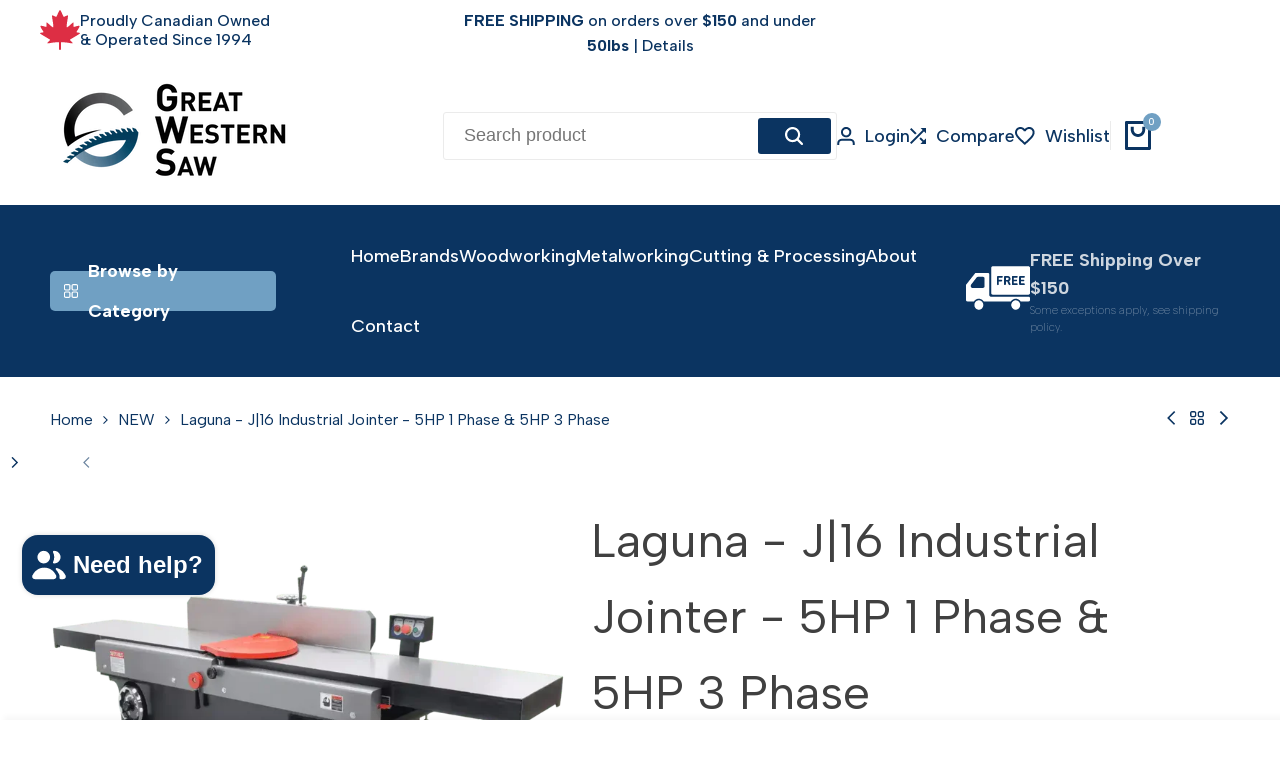

--- FILE ---
content_type: text/html; charset=utf-8
request_url: https://greatwesternsaw.com/collections/new/products/j-16-industrial-jointer
body_size: 92880
content:
<!doctype html><html class="no-js hdt-pr-img__effect-none hdt-badge__shape-round dir--ltr hdt-minimal-products hdt-hidden-products-wishlist hdt-hidden-products-compare" lang="en" dir="ltr">
  <head>
    <!-- Google Tag Manager -->
<script async crossorigin fetchpriority="high" src="/cdn/shopifycloud/importmap-polyfill/es-modules-shim.2.4.0.js"></script>
<script>(function(w,d,s,l,i){w[l]=w[l]||[];w[l].push({'gtm.start':
new Date().getTime(),event:'gtm.js'});var f=d.getElementsByTagName(s)[0],
j=d.createElement(s),dl=l!='dataLayer'?'&l='+l:'';j.async=true;j.src=
'https://www.googletagmanager.com/gtm.js?id='+i+dl;f.parentNode.insertBefore(j,f);
})(window,document,'script','dataLayer','GTM-5ZM99B3');</script>
<!-- End Google Tag Manager -->
    <script async defer src="https://tools.luckyorange.com/core/lo.js?site-id=57889853"></script><meta charset="utf-8">
    <meta http-equiv="X-UA-Compatible" content="IE=edge">
    <meta name="viewport" content="width=device-width,initial-scale=1">
    <meta name="theme-color" content="">
    <link rel="canonical" href="https://greatwesternsaw.com/products/j-16-industrial-jointer"><link rel="icon" type="image/png" href="//greatwesternsaw.com/cdn/shop/files/G_Logo.png?crop=center&height=32&v=1739293422&width=32">
      <link rel="apple-touch-icon" href="//greatwesternsaw.com/cdn/shop/files/G_Logo.png?crop=center&height=48&v=1739293422&width=48"><title>
      Laguna - J|16 Industrial Jointer - 5HP 1 Phase &amp; 5HP 3 Phase
 &ndash; Great Western Saw </title><meta name="description" content="The J|16 Jointer is the true heavyweight of jointers. Our 16″ version features a total length of over 8 feet. The heavy cast-iron tables are supported by parallelogram adjusters and controlled through precision hand-wheel adjusters. The Laguna ShearTec cutterhead is equipped with German carbide insert knives for maximum durability and quick replacement. The fence is a heavy casting supported by a large diameter shaft with rack and pinion movement for smooth, repeatable accuracy. The overhead control panel allows for quick, easy operation. The swing-away guard is easily adjustable and removable for knife replacements. Features: 98″ Table Length 16″ Jointer Width 31-1/2″ Table Height Table Area (L x W): 112″ x 20″ Max Jointing Width: 20″ Table Height: 31-½” Fence Angle: 0-45° Cutterhead: 6 Row Knives: 144 qty Cutterhead Speed: 5000 RPM Motor: 5HP 3PH Net Weight: 1606 lbs. Shipping Weight: 1760 lbs.">
<!-- /snippets/social-meta-tags.liquid -->

<meta property="og:site_name" content="Great Western Saw ">
<meta property="og:url" content="https://greatwesternsaw.com/products/j-16-industrial-jointer">
<meta property="og:title" content="Laguna - J|16 Industrial Jointer - 5HP 1 Phase &amp; 5HP 3 Phase">
<meta property="og:type" content="product">
<meta property="og:description" content="The J|16 Jointer is the true heavyweight of jointers. Our 16″ version features a total length of over 8 feet. The heavy cast-iron tables are supported by parallelogram adjusters and controlled through precision hand-wheel adjusters. The Laguna ShearTec cutterhead is equipped with German carbide insert knives for maximum durability and quick replacement. The fence is a heavy casting supported by a large diameter shaft with rack and pinion movement for smooth, repeatable accuracy. The overhead control panel allows for quick, easy operation. The swing-away guard is easily adjustable and removable for knife replacements. Features: 98″ Table Length 16″ Jointer Width 31-1/2″ Table Height Table Area (L x W): 112″ x 20″ Max Jointing Width: 20″ Table Height: 31-½” Fence Angle: 0-45° Cutterhead: 6 Row Knives: 144 qty Cutterhead Speed: 5000 RPM Motor: 5HP 3PH Net Weight: 1606 lbs. Shipping Weight: 1760 lbs."><meta property="og:image" content="http://greatwesternsaw.com/cdn/shop/files/Laguna-J-16-Industrial-Jointer-5HP-1-Phase-5HP-3-P-0.webp?v=1745871061">
  <meta property="og:image:secure_url" content="https://greatwesternsaw.com/cdn/shop/files/Laguna-J-16-Industrial-Jointer-5HP-1-Phase-5HP-3-P-0.webp?v=1745871061">
  <meta property="og:image:width" content="1000">
  <meta property="og:image:height" content="1000"><meta property="og:price:amount" content="17,599.00">
  <meta property="og:price:currency" content="CAD"><meta name="twitter:card" content="summary_large_image">
<meta name="twitter:title" content="Laguna - J|16 Industrial Jointer - 5HP 1 Phase &amp; 5HP 3 Phase">
<meta name="twitter:description" content="The J|16 Jointer is the true heavyweight of jointers. Our 16″ version features a total length of over 8 feet. The heavy cast-iron tables are supported by parallelogram adjusters and controlled through precision hand-wheel adjusters. The Laguna ShearTec cutterhead is equipped with German carbide insert knives for maximum durability and quick replacement. The fence is a heavy casting supported by a large diameter shaft with rack and pinion movement for smooth, repeatable accuracy. The overhead control panel allows for quick, easy operation. The swing-away guard is easily adjustable and removable for knife replacements. Features: 98″ Table Length 16″ Jointer Width 31-1/2″ Table Height Table Area (L x W): 112″ x 20″ Max Jointing Width: 20″ Table Height: 31-½” Fence Angle: 0-45° Cutterhead: 6 Row Knives: 144 qty Cutterhead Speed: 5000 RPM Motor: 5HP 3PH Net Weight: 1606 lbs. Shipping Weight: 1760 lbs."><link rel="preconnect" href="https://fonts.googleapis.com">
<link rel="preconnect" href="https://fonts.gstatic.com" crossorigin>
<link href="https://fonts.googleapis.com/css2?family=Albert+Sans:ital,wght@0,100;0,200;0,300;0,400;0,500;0,600;0,700;0,800;0,900;1,100;1,200;1,300;1,400;1,500;1,600;1,700;1,800;1,900&family=Playfair+Display:ital,wght@0,400;0,500;0,600;0,700;0,800;0,900;1,400;1,500;1,600;1,700;1,800;1,900&family=Poppins:ital,wght@0,100;0,200;0,300;0,400;0,500;0,600;0,700;0,800;0,900;1,100;1,200;1,300;1,400;1,500;1,600;1,700;1,800;1,900&display=swap" rel="stylesheet">
<style data-shopify>:root {--aspect-ratiocus1:0.716;--scrollbar-w: 0px;/* Spacing */--spacing-0-2: 0.2rem; /* 2px */--spacing-0-4: 0.4rem; /* 4px */--spacing-0-6: 0.6rem; /* 6px */--spacing-0-8: 0.8rem; /* 8px */--spacing-1: 1rem; /* 10px */--spacing-1-2: 1.2rem; /* 12px */--spacing-1-4: 1.4rem; /* 14px */--spacing-1-6: 1.6rem; /* 16px */--spacing-1-8: 1.8rem; /* 18px */--spacing-2: 2rem; /* 20px */--spacing-2-2: 2.2rem; /* 22px */--spacing-2-4: 2.4rem; /* 24px */--spacing-2-6: 2.6rem; /* 26px */--spacing-2-8: 2.8rem; /* 28px */--spacing-3: 3rem; /* 30px */--spacing-3-2: 3.2rem; /* 32px */--spacing-3-4: 3.4rem; /* 34px */--spacing-3-6: 3.6rem; /* 36px */--spacing-3-8: 3.8rem; /* 38px */--spacing-4: 4rem; /* 40px */--spacing-4-2: 4.2rem; /* 42px */--spacing-4-4: 4.4rem; /* 44px */--spacing-4-8: 4.8rem; /* 48px */--spacing-5: 5rem; /* 50px */--spacing-5-6: 5.6rem; /* 56px */--spacing-6: 6rem; /* 60px */--spacing-6-4: 6.4rem; /* 64px */--spacing-7: 7rem; /* 70px */--spacing-7-2: 7.2rem; /* 72px */--spacing-8: 8rem; /* 80px */--spacing-9: 9rem; /* 90px */--spacing-10: 10rem; /* 100px *//* Colors */--color-base-background: 255 255 255;--color-base-text: 64 64 64;--color-accent: 112 160 195;--color-accent-secondary: 255 255 255;--color-focus: 213 58 61;--payment-terms-background-color: rgb(255 255 255);/* Product badge colors */--color-on-sale-badge-background: 252 87 50;--color-on-sale-badge-text: 255 255 255;--color-new-badge-background: 72 212 187;--color-new-badge-text: 255 255 255;--color-sold-out-badge-background: 242 242 242;--color-sold-out-badge-text: 0 0 0;--color-pre-order-badge-background: 85 166 83;--color-pre-order-badge-text: 255 255 255;--color-custom-badge-background: 131 183 53;--color-custom-badge-text: 255 255 255;/* Notices colors */--color-tooltip-background: 35 35 35;--color-tooltip-text: 255 255 255;--color-success-background: 232 240 233;--color-success-text: 66 132 69;--color-warning-background: 251 246 234;--color-warning-text: 224 178 82;--color-error-background: 253 224 228;--color-error-text: 235 0 27;--font-body-family: 'Albert Sans', sans-serif;--font-body-style: normal;--font-body-weight: 400;--font-body-weight-bold: 700;--font-heading-family: 'Albert Sans', sans-serif;--font-heading-style: normal;--font-heading-weight: 400;--font-body-line-height: 1.6;--font-body-spacing: 0.0em;--font-heading-scale: 1.0;--font-heading-line-height: 1.2;--font-heading-spacing: 0.0em;--button-line-height: 1.2;/* Font sizes */--text-xs: 1.0rem;--text-sm: 1.2rem;--text-base: 1.4rem;--text-lg: 1.6rem;--text-xl: 1.8rem;--text-2xl: 2.0rem;--text-4xl: 2.2rem;--text-6xl: 2.4rem;--text-8xl: 2.6rem;--text-10xl: 2.8rem;--text-12xl: 3.0rem;/* Font Weight */--font-light: 300;--font-normal: 400;--font-medium: 500;--font-semibold: 600;--font-bold: 700;--font-extrabold: 800;--font-black: 900;--spacing-x: 15px;--spacing-y: 15px;--container-max-width: 144rem;--container-max-width-padding-lg: 154rem;--container-max-width-padding-md: 150rem;--container-width-margin: 0rem;--spacing-sections-desktop: 0px;--spacing-sections-mobile: 0px;/* Border Radius */--rounded-2xs: 0.16666666666666666rem;--rounded-xs: 0.25rem;--rounded-sm: 0.5rem;--rounded: 1.0rem;--rounded-lg: 2.0rem;--rounded-full: 9999px;--rounded-button: 0.3rem;--rounded-input: 0.3rem;--rounded-product-card: 1.0rem;--rounded-product-media: 1.0rem;--rounded-collection-card: 1.0rem;--rounded-blog-card: 1.0rem;--padding-block-input: var(--spacing-0-6);--padding-inline-input: var(--spacing-1);--height-input: var(--spacing-4-2);--cursor-zoom-in-icon: url(//greatwesternsaw.com/cdn/shop/t/66/assets/cursor-zoom-in.svg?v=88807523373575012131764596546);--cursor-close-icon: url(//greatwesternsaw.com/cdn/shop/t/66/assets/cursor-close.svg?v=47636334999695629861764596546);/* RTL support */--value-logical-flip: 1;--value-origin-start: left;--value-origin-end: right;}/* Color schemes */[color-scheme="scheme-1"] {--color-background: 255 255 255;--gradient-background: #ffffff;--color-background2: 255 255 255;--color-foreground: 11 52 97;--color-foreground2: 11 52 97;--color-button: 11 52 97;--color-button-text: 255 255 255;--color-button-border: 48 48 48;--color-secondary-button: 255 255 255;--color-secondary-button-bg: 255 255 255;--color-secondary-button-text: 11 52 97;--color-link: 11 52 97;--color-line-border: 235 235 235;--color-overlay: 0 0 0;--payment-terms-background-color: rgb(255 255 255);/* Product colors */--color-pr-price: 11 52 97;--color-pr-sale-price: 219 18 21;--color-pr-text: 0 0 0;--color-pr-rating: ;/* Input colors */--color-input-primary: 255 255 255;--color-input-secondary: 11 52 97;}[color-scheme="scheme-2"] {--color-background: 255 255 255;--gradient-background: #ffffff;--color-background2: 11 52 97;--color-foreground: 11 52 97;--color-foreground2: 11 52 97;--color-button: 11 52 97;--color-button-text: 255 255 255;--color-button-border: 48 48 48;--color-secondary-button: 255 255 255;--color-secondary-button-bg: 255 255 255;--color-secondary-button-text: 11 52 97;--color-link: 11 52 97;--color-line-border: 235 235 235;--color-overlay: 0 0 0;--payment-terms-background-color: rgb(255 255 255);/* Product colors */--color-pr-price: 11 52 97;--color-pr-sale-price: 219 18 21;--color-pr-text: 0 0 0;--color-pr-rating: ;/* Input colors */--color-input-primary: 255 255 255;--color-input-secondary: 11 52 97;}[color-scheme="scheme-3"] {--color-background: 255 255 255;--gradient-background: #ffffff;--color-background2: 255 255 255;--color-foreground: 255 255 255;--color-foreground2: 255 255 255;--color-button: 11 52 97;--color-button-text: 255 255 255;--color-button-border: 11 52 97;--color-secondary-button: 255 255 255;--color-secondary-button-bg: 0 0 0;--color-secondary-button-text: 255 255 255;--color-link: 255 255 255;--color-line-border: 236 236 236;--color-overlay: 0 0 0;--payment-terms-background-color: rgb(255 255 255);/* Product colors */--color-pr-price: 255 255 255;--color-pr-sale-price: 219 18 21;--color-pr-text: 0 0 0;--color-pr-rating: ;/* Input colors */--color-input-primary: 255 255 255;--color-input-secondary: 0 0 0;}[color-scheme="scheme-4"] {--color-background: 247 251 255;--gradient-background: #f7fbff;--color-background2: 255 255 255;--color-foreground: 11 52 97;--color-foreground2: 11 52 97;--color-button: 11 52 97;--color-button-text: 255 255 255;--color-button-border: 242 242 242;--color-secondary-button: 247 251 255;--color-secondary-button-bg: 255 255 255;--color-secondary-button-text: 0 0 0;--color-link: 0 0 0;--color-line-border: 238 238 238;--color-overlay: 0 0 0;--payment-terms-background-color: rgb(247 251 255);/* Product colors */--color-pr-price: 0 0 0;--color-pr-sale-price: 219 18 21;--color-pr-text: 0 0 0;--color-pr-rating: ;/* Input colors */--color-input-primary: 255 255 255;--color-input-secondary: 0 0 0;}[color-scheme="scheme-5"] {--color-background: 255 255 255;--gradient-background: #ffffff;--color-background2: 255 255 255;--color-foreground: 0 0 0;--color-foreground2: 3 3 3;--color-button: 11 52 97;--color-button-text: 255 255 255;--color-button-border: 11 52 97;--color-secondary-button: 255 255 255;--color-secondary-button-bg: 255 255 255;--color-secondary-button-text: 0 0 0;--color-link: 0 0 0;--color-line-border: 235 235 235;--color-overlay: 0 0 0;--payment-terms-background-color: rgb(255 255 255);/* Product colors */--color-pr-price: 0 0 0;--color-pr-sale-price: 219 18 21;--color-pr-text: 0 0 0;--color-pr-rating: ;/* Input colors */--color-input-primary: 255 255 255;--color-input-secondary: 144 144 144;}[color-scheme="scheme-67a7ca9f-3333-4245-b79f-2e9849d7e615"] {--color-background: 255 255 255;--gradient-background: #ffffff;--color-background2: 255 255 255;--color-foreground: 11 52 97;--color-foreground2: 11 52 97;--color-button: 255 255 255;--color-button-text: 11 52 97;--color-button-border: 11 52 97;--color-secondary-button: 255 255 255;--color-secondary-button-bg: 255 255 255;--color-secondary-button-text: 11 52 97;--color-link: 11 52 97;--color-line-border: 11 52 97;--color-overlay: 0 0 0;--payment-terms-background-color: rgb(255 255 255);/* Product colors */--color-pr-price: 11 52 97;--color-pr-sale-price: 219 18 21;--color-pr-text: 0 0 0;--color-pr-rating: ;/* Input colors */--color-input-primary: 255 255 255;--color-input-secondary: 11 52 97;}[color-scheme="scheme-4f7d5921-8567-40ac-8211-ef87792674d6"] {--color-background: 238 238 238;--gradient-background: #eeeeee;--color-background2: 255 255 255;--color-foreground: 0 0 0;--color-foreground2: 84 84 84;--color-button: 0 99 91;--color-button-text: 255 255 255;--color-button-border: 0 150 119;--color-secondary-button: 238 238 238;--color-secondary-button-bg: 255 255 255;--color-secondary-button-text: 0 99 91;--color-link: 0 99 91;--color-line-border: 238 238 238;--color-overlay: 255 255 255;--payment-terms-background-color: rgb(238 238 238);/* Product colors */--color-pr-price: 0 0 0;--color-pr-sale-price: 219 18 21;--color-pr-text: 0 0 0;--color-pr-rating: ;/* Input colors */--color-input-primary: 255 255 255;--color-input-secondary: 144 144 144;}[color-scheme="scheme-4f7d5921-8567-40ac-8211-ef87792674d3"] {--color-background: 255 255 255;--gradient-background: #ffffff;--color-background2: 242 242 242;--color-foreground: 0 0 0;--color-foreground2: 255 255 255;--color-button: 11 52 97;--color-button-text: 255 255 255;--color-button-border: 11 52 97;--color-secondary-button: 255 255 255;--color-secondary-button-bg: 255 255 255;--color-secondary-button-text: 0 0 0;--color-link: 0 0 0;--color-line-border: 235 235 235;--color-overlay: 0 0 0;--payment-terms-background-color: rgb(255 255 255);/* Product colors */--color-pr-price: 0 0 0;--color-pr-sale-price: 219 18 21;--color-pr-text: 0 0 0;--color-pr-rating: ;/* Input colors */--color-input-primary: 255 255 255;--color-input-secondary: 144 144 144;}@media screen and (min-width: 768px) {:root {/* Font sizes */--text-xs: 1.2rem;--text-sm: 1.4rem;--text-base: 1.6rem;--text-lg: 1.8rem;--text-xl: 2.0rem;--text-2xl: 2.2rem;--text-4xl: 2.4rem;--text-6xl: 2.6rem;--text-8xl: 2.8rem;--text-10xl: 3.0rem;--text-12xl: 3.2rem;--spacing-x: 30px;--spacing-y: 30px;}}</style>

<link href="//greatwesternsaw.com/cdn/shop/t/66/assets/base.css?v=110112537817083422131764596545" rel="stylesheet" type="text/css" media="all" />
<link href="//greatwesternsaw.com/cdn/shop/t/66/assets/theme.css?v=126465566150282032251764596566" rel="stylesheet" type="text/css" media="all" /><script>if (!HTMLScriptElement.supports?.("importmap")) { const importMap = document.createElement('script'); importMap.async = true; importMap.src = "//greatwesternsaw.com/cdn/shop/t/66/assets/importmap.min.js?v=111504132928535020251764596565"; document.head.appendChild(importMap); }</script>
<script type="importmap">
  {
    "imports": {
      "vendor": "//greatwesternsaw.com/cdn/shop/t/66/assets/vendor.min.js?v=94278592681068290511764596567",
      "global": "//greatwesternsaw.com/cdn/shop/t/66/assets/global.min.js?v=154251883824774339441764596549",
      "photoswipe": "//greatwesternsaw.com/cdn/shop/t/66/assets/es-photoswipe.min.js?v=56831319481966336101764596548",
      "dayjs": "//greatwesternsaw.com/cdn/shop/t/66/assets/day.min.js?v=105690777647603308301764596548"
    }
  }
</script>
<script type="module" src="//greatwesternsaw.com/cdn/shop/t/66/assets/vendor.min.js?v=94278592681068290511764596567"></script>
<script type="module" src="//greatwesternsaw.com/cdn/shop/t/66/assets/global.min.js?v=154251883824774339441764596549"></script><script>window.performance && window.performance.mark && window.performance.mark('shopify.content_for_header.start');</script><meta name="facebook-domain-verification" content="zkpuu0mddpuo7g0ghv1t5ax4shwyz5">
<meta name="facebook-domain-verification" content="v52lnwj5jkjr1tquh4iye83pp07ce8">
<meta name="google-site-verification" content="brcLn855pSELeu3NbIgtKBwXdpX9pJ9wl-Vf6AJ5uQ4">
<meta id="shopify-digital-wallet" name="shopify-digital-wallet" content="/7248805947/digital_wallets/dialog">
<meta name="shopify-checkout-api-token" content="b0a39fbdc301c2ae15698a25252efc73">
<link rel="alternate" type="application/json+oembed" href="https://greatwesternsaw.com/products/j-16-industrial-jointer.oembed">
<script async="async" src="/checkouts/internal/preloads.js?locale=en-CA"></script>
<link rel="preconnect" href="https://shop.app" crossorigin="anonymous">
<script async="async" src="https://shop.app/checkouts/internal/preloads.js?locale=en-CA&shop_id=7248805947" crossorigin="anonymous"></script>
<script id="apple-pay-shop-capabilities" type="application/json">{"shopId":7248805947,"countryCode":"CA","currencyCode":"CAD","merchantCapabilities":["supports3DS"],"merchantId":"gid:\/\/shopify\/Shop\/7248805947","merchantName":"Great Western Saw ","requiredBillingContactFields":["postalAddress","email","phone"],"requiredShippingContactFields":["postalAddress","email","phone"],"shippingType":"shipping","supportedNetworks":["visa","masterCard","amex","discover","interac","jcb"],"total":{"type":"pending","label":"Great Western Saw ","amount":"1.00"},"shopifyPaymentsEnabled":true,"supportsSubscriptions":true}</script>
<script id="shopify-features" type="application/json">{"accessToken":"b0a39fbdc301c2ae15698a25252efc73","betas":["rich-media-storefront-analytics"],"domain":"greatwesternsaw.com","predictiveSearch":true,"shopId":7248805947,"locale":"en"}</script>
<script>var Shopify = Shopify || {};
Shopify.shop = "great-western-saw.myshopify.com";
Shopify.locale = "en";
Shopify.currency = {"active":"CAD","rate":"1.0"};
Shopify.country = "CA";
Shopify.theme = {"name":"GWS - LIVE -  Ecomus-v1-9-1","id":138597466160,"schema_name":"Ecomus","schema_version":"1.9.1","theme_store_id":null,"role":"main"};
Shopify.theme.handle = "null";
Shopify.theme.style = {"id":null,"handle":null};
Shopify.cdnHost = "greatwesternsaw.com/cdn";
Shopify.routes = Shopify.routes || {};
Shopify.routes.root = "/";</script>
<script type="module">!function(o){(o.Shopify=o.Shopify||{}).modules=!0}(window);</script>
<script>!function(o){function n(){var o=[];function n(){o.push(Array.prototype.slice.apply(arguments))}return n.q=o,n}var t=o.Shopify=o.Shopify||{};t.loadFeatures=n(),t.autoloadFeatures=n()}(window);</script>
<script>
  window.ShopifyPay = window.ShopifyPay || {};
  window.ShopifyPay.apiHost = "shop.app\/pay";
  window.ShopifyPay.redirectState = null;
</script>
<script id="shop-js-analytics" type="application/json">{"pageType":"product"}</script>
<script defer="defer" async type="module" src="//greatwesternsaw.com/cdn/shopifycloud/shop-js/modules/v2/client.init-shop-cart-sync_C5BV16lS.en.esm.js"></script>
<script defer="defer" async type="module" src="//greatwesternsaw.com/cdn/shopifycloud/shop-js/modules/v2/chunk.common_CygWptCX.esm.js"></script>
<script type="module">
  await import("//greatwesternsaw.com/cdn/shopifycloud/shop-js/modules/v2/client.init-shop-cart-sync_C5BV16lS.en.esm.js");
await import("//greatwesternsaw.com/cdn/shopifycloud/shop-js/modules/v2/chunk.common_CygWptCX.esm.js");

  window.Shopify.SignInWithShop?.initShopCartSync?.({"fedCMEnabled":true,"windoidEnabled":true});

</script>
<script>
  window.Shopify = window.Shopify || {};
  if (!window.Shopify.featureAssets) window.Shopify.featureAssets = {};
  window.Shopify.featureAssets['shop-js'] = {"shop-cart-sync":["modules/v2/client.shop-cart-sync_ZFArdW7E.en.esm.js","modules/v2/chunk.common_CygWptCX.esm.js"],"init-fed-cm":["modules/v2/client.init-fed-cm_CmiC4vf6.en.esm.js","modules/v2/chunk.common_CygWptCX.esm.js"],"shop-button":["modules/v2/client.shop-button_tlx5R9nI.en.esm.js","modules/v2/chunk.common_CygWptCX.esm.js"],"shop-cash-offers":["modules/v2/client.shop-cash-offers_DOA2yAJr.en.esm.js","modules/v2/chunk.common_CygWptCX.esm.js","modules/v2/chunk.modal_D71HUcav.esm.js"],"init-windoid":["modules/v2/client.init-windoid_sURxWdc1.en.esm.js","modules/v2/chunk.common_CygWptCX.esm.js"],"shop-toast-manager":["modules/v2/client.shop-toast-manager_ClPi3nE9.en.esm.js","modules/v2/chunk.common_CygWptCX.esm.js"],"init-shop-email-lookup-coordinator":["modules/v2/client.init-shop-email-lookup-coordinator_B8hsDcYM.en.esm.js","modules/v2/chunk.common_CygWptCX.esm.js"],"init-shop-cart-sync":["modules/v2/client.init-shop-cart-sync_C5BV16lS.en.esm.js","modules/v2/chunk.common_CygWptCX.esm.js"],"avatar":["modules/v2/client.avatar_BTnouDA3.en.esm.js"],"pay-button":["modules/v2/client.pay-button_FdsNuTd3.en.esm.js","modules/v2/chunk.common_CygWptCX.esm.js"],"init-customer-accounts":["modules/v2/client.init-customer-accounts_DxDtT_ad.en.esm.js","modules/v2/client.shop-login-button_C5VAVYt1.en.esm.js","modules/v2/chunk.common_CygWptCX.esm.js","modules/v2/chunk.modal_D71HUcav.esm.js"],"init-shop-for-new-customer-accounts":["modules/v2/client.init-shop-for-new-customer-accounts_ChsxoAhi.en.esm.js","modules/v2/client.shop-login-button_C5VAVYt1.en.esm.js","modules/v2/chunk.common_CygWptCX.esm.js","modules/v2/chunk.modal_D71HUcav.esm.js"],"shop-login-button":["modules/v2/client.shop-login-button_C5VAVYt1.en.esm.js","modules/v2/chunk.common_CygWptCX.esm.js","modules/v2/chunk.modal_D71HUcav.esm.js"],"init-customer-accounts-sign-up":["modules/v2/client.init-customer-accounts-sign-up_CPSyQ0Tj.en.esm.js","modules/v2/client.shop-login-button_C5VAVYt1.en.esm.js","modules/v2/chunk.common_CygWptCX.esm.js","modules/v2/chunk.modal_D71HUcav.esm.js"],"shop-follow-button":["modules/v2/client.shop-follow-button_Cva4Ekp9.en.esm.js","modules/v2/chunk.common_CygWptCX.esm.js","modules/v2/chunk.modal_D71HUcav.esm.js"],"checkout-modal":["modules/v2/client.checkout-modal_BPM8l0SH.en.esm.js","modules/v2/chunk.common_CygWptCX.esm.js","modules/v2/chunk.modal_D71HUcav.esm.js"],"lead-capture":["modules/v2/client.lead-capture_Bi8yE_yS.en.esm.js","modules/v2/chunk.common_CygWptCX.esm.js","modules/v2/chunk.modal_D71HUcav.esm.js"],"shop-login":["modules/v2/client.shop-login_D6lNrXab.en.esm.js","modules/v2/chunk.common_CygWptCX.esm.js","modules/v2/chunk.modal_D71HUcav.esm.js"],"payment-terms":["modules/v2/client.payment-terms_CZxnsJam.en.esm.js","modules/v2/chunk.common_CygWptCX.esm.js","modules/v2/chunk.modal_D71HUcav.esm.js"]};
</script>
<script>(function() {
  var isLoaded = false;
  function asyncLoad() {
    if (isLoaded) return;
    isLoaded = true;
    var urls = ["https:\/\/sizechart.apps.avada.io\/scripttag\/avada-size-chart.min.js?shop=great-western-saw.myshopify.com","https:\/\/cdn.shopify.com\/s\/files\/1\/0417\/3765\/0342\/files\/mrp-script-tag.js?v=1672824107\u0026shop=great-western-saw.myshopify.com","https:\/\/cdn-app.sealsubscriptions.com\/shopify\/public\/js\/sealsubscriptions.js?shop=great-western-saw.myshopify.com","https:\/\/cdn-bundler.nice-team.net\/app\/js\/bundler.js?shop=great-western-saw.myshopify.com"];
    for (var i = 0; i < urls.length; i++) {
      var s = document.createElement('script');
      s.type = 'text/javascript';
      s.async = true;
      s.src = urls[i];
      var x = document.getElementsByTagName('script')[0];
      x.parentNode.insertBefore(s, x);
    }
  };
  if(window.attachEvent) {
    window.attachEvent('onload', asyncLoad);
  } else {
    window.addEventListener('load', asyncLoad, false);
  }
})();</script>
<script id="__st">var __st={"a":7248805947,"offset":-21600,"reqid":"fd18dc9f-3eac-4147-8d41-45ee5313096b-1768733343","pageurl":"greatwesternsaw.com\/collections\/new\/products\/j-16-industrial-jointer","u":"ca019e469ae1","p":"product","rtyp":"product","rid":7275556601904};</script>
<script>window.ShopifyPaypalV4VisibilityTracking = true;</script>
<script id="captcha-bootstrap">!function(){'use strict';const t='contact',e='account',n='new_comment',o=[[t,t],['blogs',n],['comments',n],[t,'customer']],c=[[e,'customer_login'],[e,'guest_login'],[e,'recover_customer_password'],[e,'create_customer']],r=t=>t.map((([t,e])=>`form[action*='/${t}']:not([data-nocaptcha='true']) input[name='form_type'][value='${e}']`)).join(','),a=t=>()=>t?[...document.querySelectorAll(t)].map((t=>t.form)):[];function s(){const t=[...o],e=r(t);return a(e)}const i='password',u='form_key',d=['recaptcha-v3-token','g-recaptcha-response','h-captcha-response',i],f=()=>{try{return window.sessionStorage}catch{return}},m='__shopify_v',_=t=>t.elements[u];function p(t,e,n=!1){try{const o=window.sessionStorage,c=JSON.parse(o.getItem(e)),{data:r}=function(t){const{data:e,action:n}=t;return t[m]||n?{data:e,action:n}:{data:t,action:n}}(c);for(const[e,n]of Object.entries(r))t.elements[e]&&(t.elements[e].value=n);n&&o.removeItem(e)}catch(o){console.error('form repopulation failed',{error:o})}}const l='form_type',E='cptcha';function T(t){t.dataset[E]=!0}const w=window,h=w.document,L='Shopify',v='ce_forms',y='captcha';let A=!1;((t,e)=>{const n=(g='f06e6c50-85a8-45c8-87d0-21a2b65856fe',I='https://cdn.shopify.com/shopifycloud/storefront-forms-hcaptcha/ce_storefront_forms_captcha_hcaptcha.v1.5.2.iife.js',D={infoText:'Protected by hCaptcha',privacyText:'Privacy',termsText:'Terms'},(t,e,n)=>{const o=w[L][v],c=o.bindForm;if(c)return c(t,g,e,D).then(n);var r;o.q.push([[t,g,e,D],n]),r=I,A||(h.body.append(Object.assign(h.createElement('script'),{id:'captcha-provider',async:!0,src:r})),A=!0)});var g,I,D;w[L]=w[L]||{},w[L][v]=w[L][v]||{},w[L][v].q=[],w[L][y]=w[L][y]||{},w[L][y].protect=function(t,e){n(t,void 0,e),T(t)},Object.freeze(w[L][y]),function(t,e,n,w,h,L){const[v,y,A,g]=function(t,e,n){const i=e?o:[],u=t?c:[],d=[...i,...u],f=r(d),m=r(i),_=r(d.filter((([t,e])=>n.includes(e))));return[a(f),a(m),a(_),s()]}(w,h,L),I=t=>{const e=t.target;return e instanceof HTMLFormElement?e:e&&e.form},D=t=>v().includes(t);t.addEventListener('submit',(t=>{const e=I(t);if(!e)return;const n=D(e)&&!e.dataset.hcaptchaBound&&!e.dataset.recaptchaBound,o=_(e),c=g().includes(e)&&(!o||!o.value);(n||c)&&t.preventDefault(),c&&!n&&(function(t){try{if(!f())return;!function(t){const e=f();if(!e)return;const n=_(t);if(!n)return;const o=n.value;o&&e.removeItem(o)}(t);const e=Array.from(Array(32),(()=>Math.random().toString(36)[2])).join('');!function(t,e){_(t)||t.append(Object.assign(document.createElement('input'),{type:'hidden',name:u})),t.elements[u].value=e}(t,e),function(t,e){const n=f();if(!n)return;const o=[...t.querySelectorAll(`input[type='${i}']`)].map((({name:t})=>t)),c=[...d,...o],r={};for(const[a,s]of new FormData(t).entries())c.includes(a)||(r[a]=s);n.setItem(e,JSON.stringify({[m]:1,action:t.action,data:r}))}(t,e)}catch(e){console.error('failed to persist form',e)}}(e),e.submit())}));const S=(t,e)=>{t&&!t.dataset[E]&&(n(t,e.some((e=>e===t))),T(t))};for(const o of['focusin','change'])t.addEventListener(o,(t=>{const e=I(t);D(e)&&S(e,y())}));const B=e.get('form_key'),M=e.get(l),P=B&&M;t.addEventListener('DOMContentLoaded',(()=>{const t=y();if(P)for(const e of t)e.elements[l].value===M&&p(e,B);[...new Set([...A(),...v().filter((t=>'true'===t.dataset.shopifyCaptcha))])].forEach((e=>S(e,t)))}))}(h,new URLSearchParams(w.location.search),n,t,e,['guest_login'])})(!0,!0)}();</script>
<script integrity="sha256-4kQ18oKyAcykRKYeNunJcIwy7WH5gtpwJnB7kiuLZ1E=" data-source-attribution="shopify.loadfeatures" defer="defer" src="//greatwesternsaw.com/cdn/shopifycloud/storefront/assets/storefront/load_feature-a0a9edcb.js" crossorigin="anonymous"></script>
<script crossorigin="anonymous" defer="defer" src="//greatwesternsaw.com/cdn/shopifycloud/storefront/assets/shopify_pay/storefront-65b4c6d7.js?v=20250812"></script>
<script data-source-attribution="shopify.dynamic_checkout.dynamic.init">var Shopify=Shopify||{};Shopify.PaymentButton=Shopify.PaymentButton||{isStorefrontPortableWallets:!0,init:function(){window.Shopify.PaymentButton.init=function(){};var t=document.createElement("script");t.src="https://greatwesternsaw.com/cdn/shopifycloud/portable-wallets/latest/portable-wallets.en.js",t.type="module",document.head.appendChild(t)}};
</script>
<script data-source-attribution="shopify.dynamic_checkout.buyer_consent">
  function portableWalletsHideBuyerConsent(e){var t=document.getElementById("shopify-buyer-consent"),n=document.getElementById("shopify-subscription-policy-button");t&&n&&(t.classList.add("hidden"),t.setAttribute("aria-hidden","true"),n.removeEventListener("click",e))}function portableWalletsShowBuyerConsent(e){var t=document.getElementById("shopify-buyer-consent"),n=document.getElementById("shopify-subscription-policy-button");t&&n&&(t.classList.remove("hidden"),t.removeAttribute("aria-hidden"),n.addEventListener("click",e))}window.Shopify?.PaymentButton&&(window.Shopify.PaymentButton.hideBuyerConsent=portableWalletsHideBuyerConsent,window.Shopify.PaymentButton.showBuyerConsent=portableWalletsShowBuyerConsent);
</script>
<script data-source-attribution="shopify.dynamic_checkout.cart.bootstrap">document.addEventListener("DOMContentLoaded",(function(){function t(){return document.querySelector("shopify-accelerated-checkout-cart, shopify-accelerated-checkout")}if(t())Shopify.PaymentButton.init();else{new MutationObserver((function(e,n){t()&&(Shopify.PaymentButton.init(),n.disconnect())})).observe(document.body,{childList:!0,subtree:!0})}}));
</script>
<link id="shopify-accelerated-checkout-styles" rel="stylesheet" media="screen" href="https://greatwesternsaw.com/cdn/shopifycloud/portable-wallets/latest/accelerated-checkout-backwards-compat.css" crossorigin="anonymous">
<style id="shopify-accelerated-checkout-cart">
        #shopify-buyer-consent {
  margin-top: 1em;
  display: inline-block;
  width: 100%;
}

#shopify-buyer-consent.hidden {
  display: none;
}

#shopify-subscription-policy-button {
  background: none;
  border: none;
  padding: 0;
  text-decoration: underline;
  font-size: inherit;
  cursor: pointer;
}

#shopify-subscription-policy-button::before {
  box-shadow: none;
}

      </style>

<script>window.performance && window.performance.mark && window.performance.mark('shopify.content_for_header.end');</script>
<!-- BEGIN app block: shopify://apps/judge-me-reviews/blocks/judgeme_core/61ccd3b1-a9f2-4160-9fe9-4fec8413e5d8 --><!-- Start of Judge.me Core -->






<link rel="dns-prefetch" href="https://cdnwidget.judge.me">
<link rel="dns-prefetch" href="https://cdn.judge.me">
<link rel="dns-prefetch" href="https://cdn1.judge.me">
<link rel="dns-prefetch" href="https://api.judge.me">

<script data-cfasync='false' class='jdgm-settings-script'>window.jdgmSettings={"pagination":5,"disable_web_reviews":false,"badge_no_review_text":"No reviews","badge_n_reviews_text":"{{ n }} review/reviews","badge_star_color":"#FFD000","hide_badge_preview_if_no_reviews":true,"badge_hide_text":true,"enforce_center_preview_badge":false,"widget_title":"Customer Reviews","widget_open_form_text":"Write a review","widget_close_form_text":"Cancel review","widget_refresh_page_text":"Refresh page","widget_summary_text":"Based on {{ number_of_reviews }} review/reviews","widget_no_review_text":"Be the first to write a review","widget_name_field_text":"Display name","widget_verified_name_field_text":"Verified Name (public)","widget_name_placeholder_text":"Display name","widget_required_field_error_text":"This field is required.","widget_email_field_text":"Email address","widget_verified_email_field_text":"Verified Email (private, can not be edited)","widget_email_placeholder_text":"Your email address","widget_email_field_error_text":"Please enter a valid email address.","widget_rating_field_text":"Rating","widget_review_title_field_text":"Review Title","widget_review_title_placeholder_text":"Give your review a title","widget_review_body_field_text":"Review content","widget_review_body_placeholder_text":"Start writing here...","widget_pictures_field_text":"Picture/Video (optional)","widget_submit_review_text":"Submit Review","widget_submit_verified_review_text":"Submit Verified Review","widget_submit_success_msg_with_auto_publish":"Thank you! Please refresh the page in a few moments to see your review. You can remove or edit your review by logging into \u003ca href='https://judge.me/login' target='_blank' rel='nofollow noopener'\u003eJudge.me\u003c/a\u003e","widget_submit_success_msg_no_auto_publish":"Thank you! Your review will be published as soon as it is approved by the shop admin. You can remove or edit your review by logging into \u003ca href='https://judge.me/login' target='_blank' rel='nofollow noopener'\u003eJudge.me\u003c/a\u003e","widget_show_default_reviews_out_of_total_text":"Showing {{ n_reviews_shown }} out of {{ n_reviews }} reviews.","widget_show_all_link_text":"Show all","widget_show_less_link_text":"Show less","widget_author_said_text":"{{ reviewer_name }} said:","widget_days_text":"{{ n }} days ago","widget_weeks_text":"{{ n }} week/weeks ago","widget_months_text":"{{ n }} month/months ago","widget_years_text":"{{ n }} year/years ago","widget_yesterday_text":"Yesterday","widget_today_text":"Today","widget_replied_text":"\u003e\u003e {{ shop_name }} replied:","widget_read_more_text":"Read more","widget_reviewer_name_as_initial":"last_initial","widget_rating_filter_color":"#fbcd0a","widget_rating_filter_see_all_text":"See all reviews","widget_sorting_most_recent_text":"Most Recent","widget_sorting_highest_rating_text":"Highest Rating","widget_sorting_lowest_rating_text":"Lowest Rating","widget_sorting_with_pictures_text":"Only Pictures","widget_sorting_most_helpful_text":"Most Helpful","widget_open_question_form_text":"Ask a question","widget_reviews_subtab_text":"Reviews","widget_questions_subtab_text":"Questions","widget_question_label_text":"Question","widget_answer_label_text":"Answer","widget_question_placeholder_text":"Write your question here","widget_submit_question_text":"Submit Question","widget_question_submit_success_text":"Thank you for your question! We will notify you once it gets answered.","widget_star_color":"#FFC500","verified_badge_text":"Verified","verified_badge_bg_color":"","verified_badge_text_color":"","verified_badge_placement":"left-of-reviewer-name","widget_review_max_height":4,"widget_hide_border":false,"widget_social_share":false,"widget_thumb":true,"widget_review_location_show":true,"widget_location_format":"","all_reviews_include_out_of_store_products":true,"all_reviews_out_of_store_text":"(out of store)","all_reviews_pagination":100,"all_reviews_product_name_prefix_text":"about","enable_review_pictures":false,"enable_question_anwser":true,"widget_theme":"default","review_date_format":"mm/dd/yyyy","default_sort_method":"most-recent","widget_product_reviews_subtab_text":"Product Reviews","widget_shop_reviews_subtab_text":"Shop Reviews","widget_other_products_reviews_text":"Reviews for other products","widget_store_reviews_subtab_text":"Store reviews","widget_no_store_reviews_text":"This store hasn't received any reviews yet","widget_web_restriction_product_reviews_text":"This product hasn't received any reviews yet","widget_no_items_text":"No items found","widget_show_more_text":"Show more","widget_write_a_store_review_text":"Write a Store Review","widget_other_languages_heading":"Reviews in Other Languages","widget_translate_review_text":"Translate review to {{ language }}","widget_translating_review_text":"Translating...","widget_show_original_translation_text":"Show original ({{ language }})","widget_translate_review_failed_text":"Review couldn't be translated.","widget_translate_review_retry_text":"Retry","widget_translate_review_try_again_later_text":"Try again later","show_product_url_for_grouped_product":false,"widget_sorting_pictures_first_text":"Pictures First","show_pictures_on_all_rev_page_mobile":false,"show_pictures_on_all_rev_page_desktop":false,"floating_tab_hide_mobile_install_preference":false,"floating_tab_button_name":"★ Reviews","floating_tab_title":"Let customers speak for us","floating_tab_button_color":"","floating_tab_button_background_color":"","floating_tab_url":"","floating_tab_url_enabled":false,"floating_tab_tab_style":"text","all_reviews_text_badge_text":"Customers rate us {{ shop.metafields.judgeme.all_reviews_rating | round: 1 }}/5 based on {{ shop.metafields.judgeme.all_reviews_count }} reviews.","all_reviews_text_badge_text_branded_style":"{{ shop.metafields.judgeme.all_reviews_rating | round: 1 }} out of 5 stars based on {{ shop.metafields.judgeme.all_reviews_count }} reviews","is_all_reviews_text_badge_a_link":false,"show_stars_for_all_reviews_text_badge":false,"all_reviews_text_badge_url":"","all_reviews_text_style":"text","all_reviews_text_color_style":"judgeme_brand_color","all_reviews_text_color":"#108474","all_reviews_text_show_jm_brand":true,"featured_carousel_show_header":true,"featured_carousel_title":"Let our customers speak for us","testimonials_carousel_title":"Customers are saying","videos_carousel_title":"Real customer stories","cards_carousel_title":"Customers are saying","featured_carousel_count_text":"from {{ n }} reviews","featured_carousel_add_link_to_all_reviews_page":false,"featured_carousel_url":"","featured_carousel_show_images":true,"featured_carousel_autoslide_interval":5,"featured_carousel_arrows_on_the_sides":true,"featured_carousel_height":250,"featured_carousel_width":80,"featured_carousel_image_size":0,"featured_carousel_image_height":250,"featured_carousel_arrow_color":"#eeeeee","verified_count_badge_style":"branded","verified_count_badge_orientation":"horizontal","verified_count_badge_color_style":"judgeme_brand_color","verified_count_badge_color":"#108474","is_verified_count_badge_a_link":false,"verified_count_badge_url":"","verified_count_badge_show_jm_brand":true,"widget_rating_preset_default":5,"widget_first_sub_tab":"product-reviews","widget_show_histogram":true,"widget_histogram_use_custom_color":false,"widget_pagination_use_custom_color":false,"widget_star_use_custom_color":true,"widget_verified_badge_use_custom_color":false,"widget_write_review_use_custom_color":false,"picture_reminder_submit_button":"Upload Pictures","enable_review_videos":false,"mute_video_by_default":true,"widget_sorting_videos_first_text":"Videos First","widget_review_pending_text":"Pending","featured_carousel_items_for_large_screen":3,"social_share_options_order":"Facebook,Twitter","remove_microdata_snippet":true,"disable_json_ld":false,"enable_json_ld_products":false,"preview_badge_show_question_text":true,"preview_badge_no_question_text":"No questions","preview_badge_n_question_text":"{{ number_of_questions }} question/questions","qa_badge_show_icon":false,"qa_badge_position":"same-row","remove_judgeme_branding":true,"widget_add_search_bar":true,"widget_search_bar_placeholder":"Search","widget_sorting_verified_only_text":"Verified only","featured_carousel_theme":"gallery","featured_carousel_show_rating":true,"featured_carousel_show_title":true,"featured_carousel_show_body":true,"featured_carousel_show_date":false,"featured_carousel_show_reviewer":true,"featured_carousel_show_product":false,"featured_carousel_header_background_color":"#108474","featured_carousel_header_text_color":"#ffffff","featured_carousel_name_product_separator":"reviewed","featured_carousel_full_star_background":"#108474","featured_carousel_empty_star_background":"#dadada","featured_carousel_vertical_theme_background":"#f9fafb","featured_carousel_verified_badge_enable":true,"featured_carousel_verified_badge_color":"#108474","featured_carousel_border_style":"round","featured_carousel_review_line_length_limit":3,"featured_carousel_more_reviews_button_text":"Read more reviews","featured_carousel_view_product_button_text":"View product","all_reviews_page_load_reviews_on":"scroll","all_reviews_page_load_more_text":"Load More Reviews","disable_fb_tab_reviews":false,"enable_ajax_cdn_cache":false,"widget_advanced_speed_features":5,"widget_public_name_text":"displayed publicly like","default_reviewer_name":"John Smith","default_reviewer_name_has_non_latin":true,"widget_reviewer_anonymous":"Anonymous","medals_widget_title":"Judge.me Review Medals","medals_widget_background_color":"#f9fafb","medals_widget_position":"footer_all_pages","medals_widget_border_color":"#f9fafb","medals_widget_verified_text_position":"left","medals_widget_use_monochromatic_version":false,"medals_widget_elements_color":"#108474","show_reviewer_avatar":true,"widget_invalid_yt_video_url_error_text":"Not a YouTube video URL","widget_max_length_field_error_text":"Please enter no more than {0} characters.","widget_show_country_flag":true,"widget_show_collected_via_shop_app":true,"widget_verified_by_shop_badge_style":"light","widget_verified_by_shop_text":"Verified by Shop","widget_show_photo_gallery":true,"widget_load_with_code_splitting":true,"widget_ugc_install_preference":false,"widget_ugc_title":"Made by us, Shared by you","widget_ugc_subtitle":"Tag us to see your picture featured in our page","widget_ugc_arrows_color":"#ffffff","widget_ugc_primary_button_text":"Buy Now","widget_ugc_primary_button_background_color":"#108474","widget_ugc_primary_button_text_color":"#ffffff","widget_ugc_primary_button_border_width":"0","widget_ugc_primary_button_border_style":"none","widget_ugc_primary_button_border_color":"#108474","widget_ugc_primary_button_border_radius":"25","widget_ugc_secondary_button_text":"Load More","widget_ugc_secondary_button_background_color":"#ffffff","widget_ugc_secondary_button_text_color":"#108474","widget_ugc_secondary_button_border_width":"2","widget_ugc_secondary_button_border_style":"solid","widget_ugc_secondary_button_border_color":"#108474","widget_ugc_secondary_button_border_radius":"25","widget_ugc_reviews_button_text":"View Reviews","widget_ugc_reviews_button_background_color":"#ffffff","widget_ugc_reviews_button_text_color":"#108474","widget_ugc_reviews_button_border_width":"2","widget_ugc_reviews_button_border_style":"solid","widget_ugc_reviews_button_border_color":"#108474","widget_ugc_reviews_button_border_radius":"25","widget_ugc_reviews_button_link_to":"judgeme-reviews-page","widget_ugc_show_post_date":true,"widget_ugc_max_width":"800","widget_rating_metafield_value_type":true,"widget_primary_color":"#0B3461","widget_enable_secondary_color":false,"widget_secondary_color":"#339999","widget_summary_average_rating_text":"{{ average_rating }} out of 5","widget_media_grid_title":"Customer photos \u0026 videos","widget_media_grid_see_more_text":"See more","widget_round_style":false,"widget_show_product_medals":true,"widget_verified_by_judgeme_text":"Verified by Judge.me","widget_show_store_medals":true,"widget_verified_by_judgeme_text_in_store_medals":"Verified by Judge.me","widget_media_field_exceed_quantity_message":"Sorry, we can only accept {{ max_media }} for one review.","widget_media_field_exceed_limit_message":"{{ file_name }} is too large, please select a {{ media_type }} less than {{ size_limit }}MB.","widget_review_submitted_text":"Review Submitted!","widget_question_submitted_text":"Question Submitted!","widget_close_form_text_question":"Cancel","widget_write_your_answer_here_text":"Write your answer here","widget_enabled_branded_link":true,"widget_show_collected_by_judgeme":false,"widget_reviewer_name_color":"","widget_write_review_text_color":"","widget_write_review_bg_color":"","widget_collected_by_judgeme_text":"collected by Judge.me","widget_pagination_type":"load_more","widget_load_more_text":"Load More","widget_load_more_color":"#108474","widget_full_review_text":"Full Review","widget_read_more_reviews_text":"Read More Reviews","widget_read_questions_text":"Read Questions","widget_questions_and_answers_text":"Questions \u0026 Answers","widget_verified_by_text":"Verified by","widget_verified_text":"Verified","widget_number_of_reviews_text":"{{ number_of_reviews }} reviews","widget_back_button_text":"Back","widget_next_button_text":"Next","widget_custom_forms_filter_button":"Filters","custom_forms_style":"horizontal","widget_show_review_information":true,"how_reviews_are_collected":"How reviews are collected?","widget_show_review_keywords":true,"widget_gdpr_statement":"How we use your data: We'll only contact you about the review you left, and only if necessary. By submitting your review, you agree to Judge.me's \u003ca href='https://judge.me/terms' target='_blank' rel='nofollow noopener'\u003eterms\u003c/a\u003e, \u003ca href='https://judge.me/privacy' target='_blank' rel='nofollow noopener'\u003eprivacy\u003c/a\u003e and \u003ca href='https://judge.me/content-policy' target='_blank' rel='nofollow noopener'\u003econtent\u003c/a\u003e policies.","widget_multilingual_sorting_enabled":false,"widget_translate_review_content_enabled":false,"widget_translate_review_content_method":"manual","popup_widget_review_selection":"automatically","popup_widget_round_border_style":true,"popup_widget_show_title":true,"popup_widget_show_body":true,"popup_widget_show_reviewer":false,"popup_widget_show_product":true,"popup_widget_show_pictures":true,"popup_widget_use_review_picture":true,"popup_widget_show_on_home_page":true,"popup_widget_show_on_product_page":false,"popup_widget_show_on_collection_page":true,"popup_widget_show_on_cart_page":false,"popup_widget_position":"bottom_right","popup_widget_first_review_delay":5,"popup_widget_duration":5,"popup_widget_interval":5,"popup_widget_review_count":5,"popup_widget_hide_on_mobile":true,"review_snippet_widget_round_border_style":true,"review_snippet_widget_card_color":"#FFFFFF","review_snippet_widget_slider_arrows_background_color":"#FFFFFF","review_snippet_widget_slider_arrows_color":"#000000","review_snippet_widget_star_color":"#108474","show_product_variant":true,"all_reviews_product_variant_label_text":"Variant: ","widget_show_verified_branding":true,"widget_ai_summary_title":"Customers say","widget_ai_summary_disclaimer":"AI-powered review summary based on recent customer reviews","widget_show_ai_summary":false,"widget_show_ai_summary_bg":false,"widget_show_review_title_input":true,"redirect_reviewers_invited_via_email":"review_widget","request_store_review_after_product_review":false,"request_review_other_products_in_order":false,"review_form_color_scheme":"default","review_form_corner_style":"soft","review_form_star_color":{},"review_form_text_color":"#333333","review_form_background_color":"#ffffff","review_form_field_background_color":"#fafafa","review_form_button_color":{},"review_form_button_text_color":"#ffffff","review_form_modal_overlay_color":"#000000","review_content_screen_title_text":"How would you rate this product?","review_content_introduction_text":"We would love it if you would share a bit about your experience.","store_review_form_title_text":"How would you rate this store?","store_review_form_introduction_text":"We would love it if you would share a bit about your experience.","show_review_guidance_text":true,"one_star_review_guidance_text":"Poor","five_star_review_guidance_text":"Great","customer_information_screen_title_text":"About you","customer_information_introduction_text":"Please tell us more about you.","custom_questions_screen_title_text":"Your experience in more detail","custom_questions_introduction_text":"Here are a few questions to help us understand more about your experience.","review_submitted_screen_title_text":"Thanks for your review!","review_submitted_screen_thank_you_text":"We are processing it and it will appear on the store soon.","review_submitted_screen_email_verification_text":"Please confirm your email by clicking the link we just sent you. This helps us keep reviews authentic.","review_submitted_request_store_review_text":"Would you like to share your experience of shopping with us?","review_submitted_review_other_products_text":"Would you like to review these products?","store_review_screen_title_text":"Would you like to share your experience of shopping with us?","store_review_introduction_text":"We value your feedback and use it to improve. Please share any thoughts or suggestions you have.","reviewer_media_screen_title_picture_text":"Share a picture","reviewer_media_introduction_picture_text":"Upload a photo to support your review.","reviewer_media_screen_title_video_text":"Share a video","reviewer_media_introduction_video_text":"Upload a video to support your review.","reviewer_media_screen_title_picture_or_video_text":"Share a picture or video","reviewer_media_introduction_picture_or_video_text":"Upload a photo or video to support your review.","reviewer_media_youtube_url_text":"Paste your Youtube URL here","advanced_settings_next_step_button_text":"Next","advanced_settings_close_review_button_text":"Close","modal_write_review_flow":true,"write_review_flow_required_text":"Required","write_review_flow_privacy_message_text":"We respect your privacy.","write_review_flow_anonymous_text":"Post review as anonymous","write_review_flow_visibility_text":"This won't be visible to other customers.","write_review_flow_multiple_selection_help_text":"Select as many as you like","write_review_flow_single_selection_help_text":"Select one option","write_review_flow_required_field_error_text":"This field is required","write_review_flow_invalid_email_error_text":"Please enter a valid email address","write_review_flow_max_length_error_text":"Max. {{ max_length }} characters.","write_review_flow_media_upload_text":"\u003cb\u003eClick to upload\u003c/b\u003e or drag and drop","write_review_flow_gdpr_statement":"We'll only contact you about your review if necessary. By submitting your review, you agree to our \u003ca href='https://judge.me/terms' target='_blank' rel='nofollow noopener'\u003eterms and conditions\u003c/a\u003e and \u003ca href='https://judge.me/privacy' target='_blank' rel='nofollow noopener'\u003eprivacy policy\u003c/a\u003e.","rating_only_reviews_enabled":true,"show_negative_reviews_help_screen":false,"new_review_flow_help_screen_rating_threshold":3,"negative_review_resolution_screen_title_text":"Tell us more","negative_review_resolution_text":"Your experience matters to us. If there were issues with your purchase, we're here to help. Feel free to reach out to us, we'd love the opportunity to make things right.","negative_review_resolution_button_text":"Contact us","negative_review_resolution_proceed_with_review_text":"Leave a review","negative_review_resolution_subject":"Issue with purchase from {{ shop_name }}.{{ order_name }}","preview_badge_collection_page_install_status":false,"widget_review_custom_css":"","preview_badge_custom_css":"","preview_badge_stars_count":"5-stars","featured_carousel_custom_css":".jdgm-carousel-title {\n  font-family: inherit;\n}\n","floating_tab_custom_css":"","all_reviews_widget_custom_css":"","medals_widget_custom_css":"","verified_badge_custom_css":"","all_reviews_text_custom_css":"","transparency_badges_collected_via_store_invite":true,"transparency_badges_from_another_provider":false,"transparency_badges_collected_from_store_visitor":true,"transparency_badges_collected_by_verified_review_provider":true,"transparency_badges_earned_reward":false,"transparency_badges_collected_via_store_invite_text":"Review collected via store invitation","transparency_badges_from_another_provider_text":"Review collected from another provider","transparency_badges_collected_from_store_visitor_text":"Review collected from a store visitor","transparency_badges_written_in_google_text":"Review written in Google","transparency_badges_written_in_etsy_text":"Review written in Etsy","transparency_badges_written_in_shop_app_text":"Review written in Shop App","transparency_badges_earned_reward_text":"Review earned a reward for future purchase","product_review_widget_per_page":10,"widget_store_review_label_text":"Review about the store","checkout_comment_extension_title_on_product_page":"Customer Comments","checkout_comment_extension_num_latest_comment_show":5,"checkout_comment_extension_format":"name_and_timestamp","checkout_comment_customer_name":"last_initial","checkout_comment_comment_notification":true,"preview_badge_collection_page_install_preference":false,"preview_badge_home_page_install_preference":false,"preview_badge_product_page_install_preference":false,"review_widget_install_preference":"","review_carousel_install_preference":false,"floating_reviews_tab_install_preference":"none","verified_reviews_count_badge_install_preference":false,"all_reviews_text_install_preference":false,"review_widget_best_location":false,"judgeme_medals_install_preference":false,"review_widget_revamp_enabled":false,"review_widget_qna_enabled":false,"review_widget_header_theme":"minimal","review_widget_widget_title_enabled":true,"review_widget_header_text_size":"medium","review_widget_header_text_weight":"regular","review_widget_average_rating_style":"compact","review_widget_bar_chart_enabled":true,"review_widget_bar_chart_type":"numbers","review_widget_bar_chart_style":"standard","review_widget_expanded_media_gallery_enabled":false,"review_widget_reviews_section_theme":"standard","review_widget_image_style":"thumbnails","review_widget_review_image_ratio":"square","review_widget_stars_size":"medium","review_widget_verified_badge":"standard_text","review_widget_review_title_text_size":"medium","review_widget_review_text_size":"medium","review_widget_review_text_length":"medium","review_widget_number_of_columns_desktop":3,"review_widget_carousel_transition_speed":5,"review_widget_custom_questions_answers_display":"always","review_widget_button_text_color":"#FFFFFF","review_widget_text_color":"#000000","review_widget_lighter_text_color":"#7B7B7B","review_widget_corner_styling":"soft","review_widget_review_word_singular":"review","review_widget_review_word_plural":"reviews","review_widget_voting_label":"Helpful?","review_widget_shop_reply_label":"Reply from {{ shop_name }}:","review_widget_filters_title":"Filters","qna_widget_question_word_singular":"Question","qna_widget_question_word_plural":"Questions","qna_widget_answer_reply_label":"Answer from {{ answerer_name }}:","qna_content_screen_title_text":"Ask a question about this product","qna_widget_question_required_field_error_text":"Please enter your question.","qna_widget_flow_gdpr_statement":"We'll only contact you about your question if necessary. By submitting your question, you agree to our \u003ca href='https://judge.me/terms' target='_blank' rel='nofollow noopener'\u003eterms and conditions\u003c/a\u003e and \u003ca href='https://judge.me/privacy' target='_blank' rel='nofollow noopener'\u003eprivacy policy\u003c/a\u003e.","qna_widget_question_submitted_text":"Thanks for your question!","qna_widget_close_form_text_question":"Close","qna_widget_question_submit_success_text":"We’ll notify you by email when your question is answered.","all_reviews_widget_v2025_enabled":false,"all_reviews_widget_v2025_header_theme":"default","all_reviews_widget_v2025_widget_title_enabled":true,"all_reviews_widget_v2025_header_text_size":"medium","all_reviews_widget_v2025_header_text_weight":"regular","all_reviews_widget_v2025_average_rating_style":"compact","all_reviews_widget_v2025_bar_chart_enabled":true,"all_reviews_widget_v2025_bar_chart_type":"numbers","all_reviews_widget_v2025_bar_chart_style":"standard","all_reviews_widget_v2025_expanded_media_gallery_enabled":false,"all_reviews_widget_v2025_show_store_medals":true,"all_reviews_widget_v2025_show_photo_gallery":true,"all_reviews_widget_v2025_show_review_keywords":false,"all_reviews_widget_v2025_show_ai_summary":false,"all_reviews_widget_v2025_show_ai_summary_bg":false,"all_reviews_widget_v2025_add_search_bar":false,"all_reviews_widget_v2025_default_sort_method":"most-recent","all_reviews_widget_v2025_reviews_per_page":10,"all_reviews_widget_v2025_reviews_section_theme":"default","all_reviews_widget_v2025_image_style":"thumbnails","all_reviews_widget_v2025_review_image_ratio":"square","all_reviews_widget_v2025_stars_size":"medium","all_reviews_widget_v2025_verified_badge":"bold_badge","all_reviews_widget_v2025_review_title_text_size":"medium","all_reviews_widget_v2025_review_text_size":"medium","all_reviews_widget_v2025_review_text_length":"medium","all_reviews_widget_v2025_number_of_columns_desktop":3,"all_reviews_widget_v2025_carousel_transition_speed":5,"all_reviews_widget_v2025_custom_questions_answers_display":"always","all_reviews_widget_v2025_show_product_variant":false,"all_reviews_widget_v2025_show_reviewer_avatar":true,"all_reviews_widget_v2025_reviewer_name_as_initial":"","all_reviews_widget_v2025_review_location_show":false,"all_reviews_widget_v2025_location_format":"","all_reviews_widget_v2025_show_country_flag":false,"all_reviews_widget_v2025_verified_by_shop_badge_style":"light","all_reviews_widget_v2025_social_share":false,"all_reviews_widget_v2025_social_share_options_order":"Facebook,Twitter,LinkedIn,Pinterest","all_reviews_widget_v2025_pagination_type":"standard","all_reviews_widget_v2025_button_text_color":"#FFFFFF","all_reviews_widget_v2025_text_color":"#000000","all_reviews_widget_v2025_lighter_text_color":"#7B7B7B","all_reviews_widget_v2025_corner_styling":"soft","all_reviews_widget_v2025_title":"Customer reviews","all_reviews_widget_v2025_ai_summary_title":"Customers say about this store","all_reviews_widget_v2025_no_review_text":"Be the first to write a review","platform":"shopify","branding_url":"https://app.judge.me/reviews/stores/greatwesternsaw.com","branding_text":"Powered by Judge.me","locale":"en","reply_name":"Great Western Saw ","widget_version":"3.0","footer":true,"autopublish":true,"review_dates":true,"enable_custom_form":false,"shop_use_review_site":true,"shop_locale":"en","enable_multi_locales_translations":true,"show_review_title_input":true,"review_verification_email_status":"always","can_be_branded":true,"reply_name_text":"Great Western Saw "};</script> <style class='jdgm-settings-style'>.jdgm-xx{left:0}:root{--jdgm-primary-color: #0B3461;--jdgm-secondary-color: rgba(11,52,97,0.1);--jdgm-star-color: #FFC500;--jdgm-write-review-text-color: white;--jdgm-write-review-bg-color: #0B3461;--jdgm-paginate-color: #0B3461;--jdgm-border-radius: 0;--jdgm-reviewer-name-color: #0B3461}.jdgm-histogram__bar-content{background-color:#0B3461}.jdgm-rev[data-verified-buyer=true] .jdgm-rev__icon.jdgm-rev__icon:after,.jdgm-rev__buyer-badge.jdgm-rev__buyer-badge{color:white;background-color:#0B3461}.jdgm-review-widget--small .jdgm-gallery.jdgm-gallery .jdgm-gallery__thumbnail-link:nth-child(8) .jdgm-gallery__thumbnail-wrapper.jdgm-gallery__thumbnail-wrapper:before{content:"See more"}@media only screen and (min-width: 768px){.jdgm-gallery.jdgm-gallery .jdgm-gallery__thumbnail-link:nth-child(8) .jdgm-gallery__thumbnail-wrapper.jdgm-gallery__thumbnail-wrapper:before{content:"See more"}}.jdgm-rev__thumb-btn{color:#0B3461}.jdgm-rev__thumb-btn:hover{opacity:0.8}.jdgm-rev__thumb-btn:not([disabled]):hover,.jdgm-rev__thumb-btn:hover,.jdgm-rev__thumb-btn:active,.jdgm-rev__thumb-btn:visited{color:#0B3461}.jdgm-preview-badge .jdgm-star.jdgm-star{color:#FFD000}.jdgm-prev-badge[data-average-rating='0.00']{display:none !important}.jdgm-prev-badge__text{display:none !important}.jdgm-author-fullname{display:none !important}.jdgm-author-all-initials{display:none !important}.jdgm-rev-widg__title{visibility:hidden}.jdgm-rev-widg__summary-text{visibility:hidden}.jdgm-prev-badge__text{visibility:hidden}.jdgm-rev__prod-link-prefix:before{content:'about'}.jdgm-rev__variant-label:before{content:'Variant: '}.jdgm-rev__out-of-store-text:before{content:'(out of store)'}@media only screen and (min-width: 768px){.jdgm-rev__pics .jdgm-rev_all-rev-page-picture-separator,.jdgm-rev__pics .jdgm-rev__product-picture{display:none}}@media only screen and (max-width: 768px){.jdgm-rev__pics .jdgm-rev_all-rev-page-picture-separator,.jdgm-rev__pics .jdgm-rev__product-picture{display:none}}.jdgm-preview-badge[data-template="product"]{display:none !important}.jdgm-preview-badge[data-template="collection"]{display:none !important}.jdgm-preview-badge[data-template="index"]{display:none !important}.jdgm-review-widget[data-from-snippet="true"]{display:none !important}.jdgm-verified-count-badget[data-from-snippet="true"]{display:none !important}.jdgm-carousel-wrapper[data-from-snippet="true"]{display:none !important}.jdgm-all-reviews-text[data-from-snippet="true"]{display:none !important}.jdgm-medals-section[data-from-snippet="true"]{display:none !important}.jdgm-ugc-media-wrapper[data-from-snippet="true"]{display:none !important}.jdgm-rev__transparency-badge[data-badge-type="review_collected_from_another_provider"]{display:none !important}.jdgm-rev__transparency-badge[data-badge-type="review_earned_for_future_purchase"]{display:none !important}.jdgm-review-snippet-widget .jdgm-rev-snippet-widget__cards-container .jdgm-rev-snippet-card{border-radius:8px;background:#fff}.jdgm-review-snippet-widget .jdgm-rev-snippet-widget__cards-container .jdgm-rev-snippet-card__rev-rating .jdgm-star{color:#108474}.jdgm-review-snippet-widget .jdgm-rev-snippet-widget__prev-btn,.jdgm-review-snippet-widget .jdgm-rev-snippet-widget__next-btn{border-radius:50%;background:#fff}.jdgm-review-snippet-widget .jdgm-rev-snippet-widget__prev-btn>svg,.jdgm-review-snippet-widget .jdgm-rev-snippet-widget__next-btn>svg{fill:#000}.jdgm-full-rev-modal.rev-snippet-widget .jm-mfp-container .jm-mfp-content,.jdgm-full-rev-modal.rev-snippet-widget .jm-mfp-container .jdgm-full-rev__icon,.jdgm-full-rev-modal.rev-snippet-widget .jm-mfp-container .jdgm-full-rev__pic-img,.jdgm-full-rev-modal.rev-snippet-widget .jm-mfp-container .jdgm-full-rev__reply{border-radius:8px}.jdgm-full-rev-modal.rev-snippet-widget .jm-mfp-container .jdgm-full-rev[data-verified-buyer="true"] .jdgm-full-rev__icon::after{border-radius:8px}.jdgm-full-rev-modal.rev-snippet-widget .jm-mfp-container .jdgm-full-rev .jdgm-rev__buyer-badge{border-radius:calc( 8px / 2 )}.jdgm-full-rev-modal.rev-snippet-widget .jm-mfp-container .jdgm-full-rev .jdgm-full-rev__replier::before{content:'Great Western Saw '}.jdgm-full-rev-modal.rev-snippet-widget .jm-mfp-container .jdgm-full-rev .jdgm-full-rev__product-button{border-radius:calc( 8px * 6 )}
</style> <style class='jdgm-settings-style'></style>

  
  
  
  <style class='jdgm-miracle-styles'>
  @-webkit-keyframes jdgm-spin{0%{-webkit-transform:rotate(0deg);-ms-transform:rotate(0deg);transform:rotate(0deg)}100%{-webkit-transform:rotate(359deg);-ms-transform:rotate(359deg);transform:rotate(359deg)}}@keyframes jdgm-spin{0%{-webkit-transform:rotate(0deg);-ms-transform:rotate(0deg);transform:rotate(0deg)}100%{-webkit-transform:rotate(359deg);-ms-transform:rotate(359deg);transform:rotate(359deg)}}@font-face{font-family:'JudgemeStar';src:url("[data-uri]") format("woff");font-weight:normal;font-style:normal}.jdgm-star{font-family:'JudgemeStar';display:inline !important;text-decoration:none !important;padding:0 4px 0 0 !important;margin:0 !important;font-weight:bold;opacity:1;-webkit-font-smoothing:antialiased;-moz-osx-font-smoothing:grayscale}.jdgm-star:hover{opacity:1}.jdgm-star:last-of-type{padding:0 !important}.jdgm-star.jdgm--on:before{content:"\e000"}.jdgm-star.jdgm--off:before{content:"\e001"}.jdgm-star.jdgm--half:before{content:"\e002"}.jdgm-widget *{margin:0;line-height:1.4;-webkit-box-sizing:border-box;-moz-box-sizing:border-box;box-sizing:border-box;-webkit-overflow-scrolling:touch}.jdgm-hidden{display:none !important;visibility:hidden !important}.jdgm-temp-hidden{display:none}.jdgm-spinner{width:40px;height:40px;margin:auto;border-radius:50%;border-top:2px solid #eee;border-right:2px solid #eee;border-bottom:2px solid #eee;border-left:2px solid #ccc;-webkit-animation:jdgm-spin 0.8s infinite linear;animation:jdgm-spin 0.8s infinite linear}.jdgm-prev-badge{display:block !important}

</style>


  
  
   


<script data-cfasync='false' class='jdgm-script'>
!function(e){window.jdgm=window.jdgm||{},jdgm.CDN_HOST="https://cdnwidget.judge.me/",jdgm.CDN_HOST_ALT="https://cdn2.judge.me/cdn/widget_frontend/",jdgm.API_HOST="https://api.judge.me/",jdgm.CDN_BASE_URL="https://cdn.shopify.com/extensions/019bc7fe-07a5-7fc5-85e3-4a4175980733/judgeme-extensions-296/assets/",
jdgm.docReady=function(d){(e.attachEvent?"complete"===e.readyState:"loading"!==e.readyState)?
setTimeout(d,0):e.addEventListener("DOMContentLoaded",d)},jdgm.loadCSS=function(d,t,o,a){
!o&&jdgm.loadCSS.requestedUrls.indexOf(d)>=0||(jdgm.loadCSS.requestedUrls.push(d),
(a=e.createElement("link")).rel="stylesheet",a.class="jdgm-stylesheet",a.media="nope!",
a.href=d,a.onload=function(){this.media="all",t&&setTimeout(t)},e.body.appendChild(a))},
jdgm.loadCSS.requestedUrls=[],jdgm.loadJS=function(e,d){var t=new XMLHttpRequest;
t.onreadystatechange=function(){4===t.readyState&&(Function(t.response)(),d&&d(t.response))},
t.open("GET",e),t.onerror=function(){if(e.indexOf(jdgm.CDN_HOST)===0&&jdgm.CDN_HOST_ALT!==jdgm.CDN_HOST){var f=e.replace(jdgm.CDN_HOST,jdgm.CDN_HOST_ALT);jdgm.loadJS(f,d)}},t.send()},jdgm.docReady((function(){(window.jdgmLoadCSS||e.querySelectorAll(
".jdgm-widget, .jdgm-all-reviews-page").length>0)&&(jdgmSettings.widget_load_with_code_splitting?
parseFloat(jdgmSettings.widget_version)>=3?jdgm.loadCSS(jdgm.CDN_HOST+"widget_v3/base.css"):
jdgm.loadCSS(jdgm.CDN_HOST+"widget/base.css"):jdgm.loadCSS(jdgm.CDN_HOST+"shopify_v2.css"),
jdgm.loadJS(jdgm.CDN_HOST+"loa"+"der.js"))}))}(document);
</script>
<noscript><link rel="stylesheet" type="text/css" media="all" href="https://cdnwidget.judge.me/shopify_v2.css"></noscript>

<!-- BEGIN app snippet: theme_fix_tags --><script>
  (function() {
    var jdgmThemeFixes = null;
    if (!jdgmThemeFixes) return;
    var thisThemeFix = jdgmThemeFixes[Shopify.theme.id];
    if (!thisThemeFix) return;

    if (thisThemeFix.html) {
      document.addEventListener("DOMContentLoaded", function() {
        var htmlDiv = document.createElement('div');
        htmlDiv.classList.add('jdgm-theme-fix-html');
        htmlDiv.innerHTML = thisThemeFix.html;
        document.body.append(htmlDiv);
      });
    };

    if (thisThemeFix.css) {
      var styleTag = document.createElement('style');
      styleTag.classList.add('jdgm-theme-fix-style');
      styleTag.innerHTML = thisThemeFix.css;
      document.head.append(styleTag);
    };

    if (thisThemeFix.js) {
      var scriptTag = document.createElement('script');
      scriptTag.classList.add('jdgm-theme-fix-script');
      scriptTag.innerHTML = thisThemeFix.js;
      document.head.append(scriptTag);
    };
  })();
</script>
<!-- END app snippet -->
<!-- End of Judge.me Core -->



<!-- END app block --><!-- BEGIN app block: shopify://apps/rockit-sales-manager/blocks/savings-embed/f347a9bf-00bf-4eeb-9f4d-159bb9b1cead -->
<script src="https://cdn.shopify.com/extensions/0199eace-d431-774c-8c2f-e9a485f4a2f4/digitalrocketsapp-widgets-23/assets/savings.js" defer></script>
<script>
    document.addEventListener('DOMContentLoaded', () => {
        const template = null;
        const shopOrigin = "https:\/\/greatwesternsaw.com";
        const localeCode = "en";
        const currentPagePath = "\/collections\/new\/products\/j-16-industrial-jointer";
        const moneyFormat = "${{amount}} CAD";
        const cartItems = [];
        const variants = [];
        
        if (template) {
            if (!window.RockitSalesManagerCartWatcher) {
                window.RockitSalesManagerCartWatcher = new RockitSalesManager.CartWatcher({
                    shopOrigin: shopOrigin,
                    localeCode: localeCode,
                    cartItems: cartItems,
                    variants: variants,
                    countryCode: "CA",
                    currencyCode: "CAD"
                })
                window.RockitSalesManagerCartWatcher.start();
            }
            const controller = new RockitSalesManager.SavingsWidgetController({
                localeCode: localeCode,
                template: template,
                currentPagePath: currentPagePath,
                moneyFormat: moneyFormat,
                appBlockClass: 'rockit-sales-manager-savings-app-block',
                className: 'rockit-sales-manager-savings-widget',
                cartWatcher: window.RockitSalesManagerCartWatcher
            });
            controller.start();
        }
    });
</script>


<!-- END app block --><script src="https://cdn.shopify.com/extensions/019bc7fe-07a5-7fc5-85e3-4a4175980733/judgeme-extensions-296/assets/loader.js" type="text/javascript" defer="defer"></script>
<script src="https://cdn.shopify.com/extensions/7bc9bb47-adfa-4267-963e-cadee5096caf/inbox-1252/assets/inbox-chat-loader.js" type="text/javascript" defer="defer"></script>
<script src="https://cdn.shopify.com/extensions/019b7cd0-6587-73c3-9937-bcc2249fa2c4/lb-upsell-227/assets/lb-selleasy.js" type="text/javascript" defer="defer"></script>
<script src="https://cdn.shopify.com/extensions/019b6ec2-7a43-747b-a1dc-8cc7f4de75fa/dealeasy-201/assets/lb-dealeasy.js" type="text/javascript" defer="defer"></script>
<link href="https://monorail-edge.shopifysvc.com" rel="dns-prefetch">
<script>(function(){if ("sendBeacon" in navigator && "performance" in window) {try {var session_token_from_headers = performance.getEntriesByType('navigation')[0].serverTiming.find(x => x.name == '_s').description;} catch {var session_token_from_headers = undefined;}var session_cookie_matches = document.cookie.match(/_shopify_s=([^;]*)/);var session_token_from_cookie = session_cookie_matches && session_cookie_matches.length === 2 ? session_cookie_matches[1] : "";var session_token = session_token_from_headers || session_token_from_cookie || "";function handle_abandonment_event(e) {var entries = performance.getEntries().filter(function(entry) {return /monorail-edge.shopifysvc.com/.test(entry.name);});if (!window.abandonment_tracked && entries.length === 0) {window.abandonment_tracked = true;var currentMs = Date.now();var navigation_start = performance.timing.navigationStart;var payload = {shop_id: 7248805947,url: window.location.href,navigation_start,duration: currentMs - navigation_start,session_token,page_type: "product"};window.navigator.sendBeacon("https://monorail-edge.shopifysvc.com/v1/produce", JSON.stringify({schema_id: "online_store_buyer_site_abandonment/1.1",payload: payload,metadata: {event_created_at_ms: currentMs,event_sent_at_ms: currentMs}}));}}window.addEventListener('pagehide', handle_abandonment_event);}}());</script>
<script id="web-pixels-manager-setup">(function e(e,d,r,n,o){if(void 0===o&&(o={}),!Boolean(null===(a=null===(i=window.Shopify)||void 0===i?void 0:i.analytics)||void 0===a?void 0:a.replayQueue)){var i,a;window.Shopify=window.Shopify||{};var t=window.Shopify;t.analytics=t.analytics||{};var s=t.analytics;s.replayQueue=[],s.publish=function(e,d,r){return s.replayQueue.push([e,d,r]),!0};try{self.performance.mark("wpm:start")}catch(e){}var l=function(){var e={modern:/Edge?\/(1{2}[4-9]|1[2-9]\d|[2-9]\d{2}|\d{4,})\.\d+(\.\d+|)|Firefox\/(1{2}[4-9]|1[2-9]\d|[2-9]\d{2}|\d{4,})\.\d+(\.\d+|)|Chrom(ium|e)\/(9{2}|\d{3,})\.\d+(\.\d+|)|(Maci|X1{2}).+ Version\/(15\.\d+|(1[6-9]|[2-9]\d|\d{3,})\.\d+)([,.]\d+|)( \(\w+\)|)( Mobile\/\w+|) Safari\/|Chrome.+OPR\/(9{2}|\d{3,})\.\d+\.\d+|(CPU[ +]OS|iPhone[ +]OS|CPU[ +]iPhone|CPU IPhone OS|CPU iPad OS)[ +]+(15[._]\d+|(1[6-9]|[2-9]\d|\d{3,})[._]\d+)([._]\d+|)|Android:?[ /-](13[3-9]|1[4-9]\d|[2-9]\d{2}|\d{4,})(\.\d+|)(\.\d+|)|Android.+Firefox\/(13[5-9]|1[4-9]\d|[2-9]\d{2}|\d{4,})\.\d+(\.\d+|)|Android.+Chrom(ium|e)\/(13[3-9]|1[4-9]\d|[2-9]\d{2}|\d{4,})\.\d+(\.\d+|)|SamsungBrowser\/([2-9]\d|\d{3,})\.\d+/,legacy:/Edge?\/(1[6-9]|[2-9]\d|\d{3,})\.\d+(\.\d+|)|Firefox\/(5[4-9]|[6-9]\d|\d{3,})\.\d+(\.\d+|)|Chrom(ium|e)\/(5[1-9]|[6-9]\d|\d{3,})\.\d+(\.\d+|)([\d.]+$|.*Safari\/(?![\d.]+ Edge\/[\d.]+$))|(Maci|X1{2}).+ Version\/(10\.\d+|(1[1-9]|[2-9]\d|\d{3,})\.\d+)([,.]\d+|)( \(\w+\)|)( Mobile\/\w+|) Safari\/|Chrome.+OPR\/(3[89]|[4-9]\d|\d{3,})\.\d+\.\d+|(CPU[ +]OS|iPhone[ +]OS|CPU[ +]iPhone|CPU IPhone OS|CPU iPad OS)[ +]+(10[._]\d+|(1[1-9]|[2-9]\d|\d{3,})[._]\d+)([._]\d+|)|Android:?[ /-](13[3-9]|1[4-9]\d|[2-9]\d{2}|\d{4,})(\.\d+|)(\.\d+|)|Mobile Safari.+OPR\/([89]\d|\d{3,})\.\d+\.\d+|Android.+Firefox\/(13[5-9]|1[4-9]\d|[2-9]\d{2}|\d{4,})\.\d+(\.\d+|)|Android.+Chrom(ium|e)\/(13[3-9]|1[4-9]\d|[2-9]\d{2}|\d{4,})\.\d+(\.\d+|)|Android.+(UC? ?Browser|UCWEB|U3)[ /]?(15\.([5-9]|\d{2,})|(1[6-9]|[2-9]\d|\d{3,})\.\d+)\.\d+|SamsungBrowser\/(5\.\d+|([6-9]|\d{2,})\.\d+)|Android.+MQ{2}Browser\/(14(\.(9|\d{2,})|)|(1[5-9]|[2-9]\d|\d{3,})(\.\d+|))(\.\d+|)|K[Aa][Ii]OS\/(3\.\d+|([4-9]|\d{2,})\.\d+)(\.\d+|)/},d=e.modern,r=e.legacy,n=navigator.userAgent;return n.match(d)?"modern":n.match(r)?"legacy":"unknown"}(),u="modern"===l?"modern":"legacy",c=(null!=n?n:{modern:"",legacy:""})[u],f=function(e){return[e.baseUrl,"/wpm","/b",e.hashVersion,"modern"===e.buildTarget?"m":"l",".js"].join("")}({baseUrl:d,hashVersion:r,buildTarget:u}),m=function(e){var d=e.version,r=e.bundleTarget,n=e.surface,o=e.pageUrl,i=e.monorailEndpoint;return{emit:function(e){var a=e.status,t=e.errorMsg,s=(new Date).getTime(),l=JSON.stringify({metadata:{event_sent_at_ms:s},events:[{schema_id:"web_pixels_manager_load/3.1",payload:{version:d,bundle_target:r,page_url:o,status:a,surface:n,error_msg:t},metadata:{event_created_at_ms:s}}]});if(!i)return console&&console.warn&&console.warn("[Web Pixels Manager] No Monorail endpoint provided, skipping logging."),!1;try{return self.navigator.sendBeacon.bind(self.navigator)(i,l)}catch(e){}var u=new XMLHttpRequest;try{return u.open("POST",i,!0),u.setRequestHeader("Content-Type","text/plain"),u.send(l),!0}catch(e){return console&&console.warn&&console.warn("[Web Pixels Manager] Got an unhandled error while logging to Monorail."),!1}}}}({version:r,bundleTarget:l,surface:e.surface,pageUrl:self.location.href,monorailEndpoint:e.monorailEndpoint});try{o.browserTarget=l,function(e){var d=e.src,r=e.async,n=void 0===r||r,o=e.onload,i=e.onerror,a=e.sri,t=e.scriptDataAttributes,s=void 0===t?{}:t,l=document.createElement("script"),u=document.querySelector("head"),c=document.querySelector("body");if(l.async=n,l.src=d,a&&(l.integrity=a,l.crossOrigin="anonymous"),s)for(var f in s)if(Object.prototype.hasOwnProperty.call(s,f))try{l.dataset[f]=s[f]}catch(e){}if(o&&l.addEventListener("load",o),i&&l.addEventListener("error",i),u)u.appendChild(l);else{if(!c)throw new Error("Did not find a head or body element to append the script");c.appendChild(l)}}({src:f,async:!0,onload:function(){if(!function(){var e,d;return Boolean(null===(d=null===(e=window.Shopify)||void 0===e?void 0:e.analytics)||void 0===d?void 0:d.initialized)}()){var d=window.webPixelsManager.init(e)||void 0;if(d){var r=window.Shopify.analytics;r.replayQueue.forEach((function(e){var r=e[0],n=e[1],o=e[2];d.publishCustomEvent(r,n,o)})),r.replayQueue=[],r.publish=d.publishCustomEvent,r.visitor=d.visitor,r.initialized=!0}}},onerror:function(){return m.emit({status:"failed",errorMsg:"".concat(f," has failed to load")})},sri:function(e){var d=/^sha384-[A-Za-z0-9+/=]+$/;return"string"==typeof e&&d.test(e)}(c)?c:"",scriptDataAttributes:o}),m.emit({status:"loading"})}catch(e){m.emit({status:"failed",errorMsg:(null==e?void 0:e.message)||"Unknown error"})}}})({shopId: 7248805947,storefrontBaseUrl: "https://greatwesternsaw.com",extensionsBaseUrl: "https://extensions.shopifycdn.com/cdn/shopifycloud/web-pixels-manager",monorailEndpoint: "https://monorail-edge.shopifysvc.com/unstable/produce_batch",surface: "storefront-renderer",enabledBetaFlags: ["2dca8a86"],webPixelsConfigList: [{"id":"712179760","configuration":"{\"webPixelName\":\"Judge.me\"}","eventPayloadVersion":"v1","runtimeContext":"STRICT","scriptVersion":"34ad157958823915625854214640f0bf","type":"APP","apiClientId":683015,"privacyPurposes":["ANALYTICS"],"dataSharingAdjustments":{"protectedCustomerApprovalScopes":["read_customer_email","read_customer_name","read_customer_personal_data","read_customer_phone"]}},{"id":"302612528","configuration":"{\"config\":\"{\\\"pixel_id\\\":\\\"G-KMZGQKWE7G\\\",\\\"target_country\\\":\\\"CA\\\",\\\"gtag_events\\\":[{\\\"type\\\":\\\"search\\\",\\\"action_label\\\":[\\\"G-KMZGQKWE7G\\\",\\\"AW-603466709\\\/5LxQCLjmwOQYENXX4J8C\\\"]},{\\\"type\\\":\\\"begin_checkout\\\",\\\"action_label\\\":[\\\"G-KMZGQKWE7G\\\",\\\"AW-603466709\\\/e2CACL7mwOQYENXX4J8C\\\"]},{\\\"type\\\":\\\"view_item\\\",\\\"action_label\\\":[\\\"G-KMZGQKWE7G\\\",\\\"AW-603466709\\\/a0JLCLXmwOQYENXX4J8C\\\",\\\"MC-3K1G230GW6\\\"]},{\\\"type\\\":\\\"purchase\\\",\\\"action_label\\\":[\\\"G-KMZGQKWE7G\\\",\\\"AW-603466709\\\/j5HuCK_mwOQYENXX4J8C\\\",\\\"MC-3K1G230GW6\\\"]},{\\\"type\\\":\\\"page_view\\\",\\\"action_label\\\":[\\\"G-KMZGQKWE7G\\\",\\\"AW-603466709\\\/ChvKCLLmwOQYENXX4J8C\\\",\\\"MC-3K1G230GW6\\\"]},{\\\"type\\\":\\\"add_payment_info\\\",\\\"action_label\\\":[\\\"G-KMZGQKWE7G\\\",\\\"AW-603466709\\\/jCBjCMHmwOQYENXX4J8C\\\"]},{\\\"type\\\":\\\"add_to_cart\\\",\\\"action_label\\\":[\\\"G-KMZGQKWE7G\\\",\\\"AW-603466709\\\/oXXiCLvmwOQYENXX4J8C\\\"]}],\\\"enable_monitoring_mode\\\":false}\"}","eventPayloadVersion":"v1","runtimeContext":"OPEN","scriptVersion":"b2a88bafab3e21179ed38636efcd8a93","type":"APP","apiClientId":1780363,"privacyPurposes":[],"dataSharingAdjustments":{"protectedCustomerApprovalScopes":["read_customer_address","read_customer_email","read_customer_name","read_customer_personal_data","read_customer_phone"]}},{"id":"120127536","configuration":"{\"pixel_id\":\"2904796693119664\",\"pixel_type\":\"facebook_pixel\",\"metaapp_system_user_token\":\"-\"}","eventPayloadVersion":"v1","runtimeContext":"OPEN","scriptVersion":"ca16bc87fe92b6042fbaa3acc2fbdaa6","type":"APP","apiClientId":2329312,"privacyPurposes":["ANALYTICS","MARKETING","SALE_OF_DATA"],"dataSharingAdjustments":{"protectedCustomerApprovalScopes":["read_customer_address","read_customer_email","read_customer_name","read_customer_personal_data","read_customer_phone"]}},{"id":"54919216","configuration":"{\"accountID\":\"selleasy-metrics-track\"}","eventPayloadVersion":"v1","runtimeContext":"STRICT","scriptVersion":"5aac1f99a8ca74af74cea751ede503d2","type":"APP","apiClientId":5519923,"privacyPurposes":[],"dataSharingAdjustments":{"protectedCustomerApprovalScopes":["read_customer_email","read_customer_name","read_customer_personal_data"]}},{"id":"shopify-app-pixel","configuration":"{}","eventPayloadVersion":"v1","runtimeContext":"STRICT","scriptVersion":"0450","apiClientId":"shopify-pixel","type":"APP","privacyPurposes":["ANALYTICS","MARKETING"]},{"id":"shopify-custom-pixel","eventPayloadVersion":"v1","runtimeContext":"LAX","scriptVersion":"0450","apiClientId":"shopify-pixel","type":"CUSTOM","privacyPurposes":["ANALYTICS","MARKETING"]}],isMerchantRequest: false,initData: {"shop":{"name":"Great Western Saw ","paymentSettings":{"currencyCode":"CAD"},"myshopifyDomain":"great-western-saw.myshopify.com","countryCode":"CA","storefrontUrl":"https:\/\/greatwesternsaw.com"},"customer":null,"cart":null,"checkout":null,"productVariants":[{"price":{"amount":17599.0,"currencyCode":"CAD"},"product":{"title":"Laguna - J|16 Industrial Jointer - 5HP 1 Phase \u0026 5HP 3 Phase","vendor":"Laguna Tools","id":"7275556601904","untranslatedTitle":"Laguna - J|16 Industrial Jointer - 5HP 1 Phase \u0026 5HP 3 Phase","url":"\/products\/j-16-industrial-jointer","type":"Industrial Jointer"},"id":"40939618140208","image":{"src":"\/\/greatwesternsaw.com\/cdn\/shop\/files\/Laguna-J-16-Industrial-Jointer-5HP-1-Phase-5HP-3-P-0.webp?v=1745871061"},"sku":"J|16-1","title":"5HP 1 Phase","untranslatedTitle":"5HP 1 Phase"},{"price":{"amount":17599.0,"currencyCode":"CAD"},"product":{"title":"Laguna - J|16 Industrial Jointer - 5HP 1 Phase \u0026 5HP 3 Phase","vendor":"Laguna Tools","id":"7275556601904","untranslatedTitle":"Laguna - J|16 Industrial Jointer - 5HP 1 Phase \u0026 5HP 3 Phase","url":"\/products\/j-16-industrial-jointer","type":"Industrial Jointer"},"id":"40939618172976","image":{"src":"\/\/greatwesternsaw.com\/cdn\/shop\/files\/Laguna-J-16-Industrial-Jointer-5HP-1-Phase-5HP-3-P-0.webp?v=1745871061"},"sku":"J|16-3","title":"5HP 3 Phase","untranslatedTitle":"5HP 3 Phase"}],"purchasingCompany":null},},"https://greatwesternsaw.com/cdn","fcfee988w5aeb613cpc8e4bc33m6693e112",{"modern":"","legacy":""},{"shopId":"7248805947","storefrontBaseUrl":"https:\/\/greatwesternsaw.com","extensionBaseUrl":"https:\/\/extensions.shopifycdn.com\/cdn\/shopifycloud\/web-pixels-manager","surface":"storefront-renderer","enabledBetaFlags":"[\"2dca8a86\"]","isMerchantRequest":"false","hashVersion":"fcfee988w5aeb613cpc8e4bc33m6693e112","publish":"custom","events":"[[\"page_viewed\",{}],[\"product_viewed\",{\"productVariant\":{\"price\":{\"amount\":17599.0,\"currencyCode\":\"CAD\"},\"product\":{\"title\":\"Laguna - J|16 Industrial Jointer - 5HP 1 Phase \u0026 5HP 3 Phase\",\"vendor\":\"Laguna Tools\",\"id\":\"7275556601904\",\"untranslatedTitle\":\"Laguna - J|16 Industrial Jointer - 5HP 1 Phase \u0026 5HP 3 Phase\",\"url\":\"\/products\/j-16-industrial-jointer\",\"type\":\"Industrial Jointer\"},\"id\":\"40939618140208\",\"image\":{\"src\":\"\/\/greatwesternsaw.com\/cdn\/shop\/files\/Laguna-J-16-Industrial-Jointer-5HP-1-Phase-5HP-3-P-0.webp?v=1745871061\"},\"sku\":\"J|16-1\",\"title\":\"5HP 1 Phase\",\"untranslatedTitle\":\"5HP 1 Phase\"}}]]"});</script><script>
  window.ShopifyAnalytics = window.ShopifyAnalytics || {};
  window.ShopifyAnalytics.meta = window.ShopifyAnalytics.meta || {};
  window.ShopifyAnalytics.meta.currency = 'CAD';
  var meta = {"product":{"id":7275556601904,"gid":"gid:\/\/shopify\/Product\/7275556601904","vendor":"Laguna Tools","type":"Industrial Jointer","handle":"j-16-industrial-jointer","variants":[{"id":40939618140208,"price":1759900,"name":"Laguna - J|16 Industrial Jointer - 5HP 1 Phase \u0026 5HP 3 Phase - 5HP 1 Phase","public_title":"5HP 1 Phase","sku":"J|16-1"},{"id":40939618172976,"price":1759900,"name":"Laguna - J|16 Industrial Jointer - 5HP 1 Phase \u0026 5HP 3 Phase - 5HP 3 Phase","public_title":"5HP 3 Phase","sku":"J|16-3"}],"remote":false},"page":{"pageType":"product","resourceType":"product","resourceId":7275556601904,"requestId":"fd18dc9f-3eac-4147-8d41-45ee5313096b-1768733343"}};
  for (var attr in meta) {
    window.ShopifyAnalytics.meta[attr] = meta[attr];
  }
</script>
<script class="analytics">
  (function () {
    var customDocumentWrite = function(content) {
      var jquery = null;

      if (window.jQuery) {
        jquery = window.jQuery;
      } else if (window.Checkout && window.Checkout.$) {
        jquery = window.Checkout.$;
      }

      if (jquery) {
        jquery('body').append(content);
      }
    };

    var hasLoggedConversion = function(token) {
      if (token) {
        return document.cookie.indexOf('loggedConversion=' + token) !== -1;
      }
      return false;
    }

    var setCookieIfConversion = function(token) {
      if (token) {
        var twoMonthsFromNow = new Date(Date.now());
        twoMonthsFromNow.setMonth(twoMonthsFromNow.getMonth() + 2);

        document.cookie = 'loggedConversion=' + token + '; expires=' + twoMonthsFromNow;
      }
    }

    var trekkie = window.ShopifyAnalytics.lib = window.trekkie = window.trekkie || [];
    if (trekkie.integrations) {
      return;
    }
    trekkie.methods = [
      'identify',
      'page',
      'ready',
      'track',
      'trackForm',
      'trackLink'
    ];
    trekkie.factory = function(method) {
      return function() {
        var args = Array.prototype.slice.call(arguments);
        args.unshift(method);
        trekkie.push(args);
        return trekkie;
      };
    };
    for (var i = 0; i < trekkie.methods.length; i++) {
      var key = trekkie.methods[i];
      trekkie[key] = trekkie.factory(key);
    }
    trekkie.load = function(config) {
      trekkie.config = config || {};
      trekkie.config.initialDocumentCookie = document.cookie;
      var first = document.getElementsByTagName('script')[0];
      var script = document.createElement('script');
      script.type = 'text/javascript';
      script.onerror = function(e) {
        var scriptFallback = document.createElement('script');
        scriptFallback.type = 'text/javascript';
        scriptFallback.onerror = function(error) {
                var Monorail = {
      produce: function produce(monorailDomain, schemaId, payload) {
        var currentMs = new Date().getTime();
        var event = {
          schema_id: schemaId,
          payload: payload,
          metadata: {
            event_created_at_ms: currentMs,
            event_sent_at_ms: currentMs
          }
        };
        return Monorail.sendRequest("https://" + monorailDomain + "/v1/produce", JSON.stringify(event));
      },
      sendRequest: function sendRequest(endpointUrl, payload) {
        // Try the sendBeacon API
        if (window && window.navigator && typeof window.navigator.sendBeacon === 'function' && typeof window.Blob === 'function' && !Monorail.isIos12()) {
          var blobData = new window.Blob([payload], {
            type: 'text/plain'
          });

          if (window.navigator.sendBeacon(endpointUrl, blobData)) {
            return true;
          } // sendBeacon was not successful

        } // XHR beacon

        var xhr = new XMLHttpRequest();

        try {
          xhr.open('POST', endpointUrl);
          xhr.setRequestHeader('Content-Type', 'text/plain');
          xhr.send(payload);
        } catch (e) {
          console.log(e);
        }

        return false;
      },
      isIos12: function isIos12() {
        return window.navigator.userAgent.lastIndexOf('iPhone; CPU iPhone OS 12_') !== -1 || window.navigator.userAgent.lastIndexOf('iPad; CPU OS 12_') !== -1;
      }
    };
    Monorail.produce('monorail-edge.shopifysvc.com',
      'trekkie_storefront_load_errors/1.1',
      {shop_id: 7248805947,
      theme_id: 138597466160,
      app_name: "storefront",
      context_url: window.location.href,
      source_url: "//greatwesternsaw.com/cdn/s/trekkie.storefront.cd680fe47e6c39ca5d5df5f0a32d569bc48c0f27.min.js"});

        };
        scriptFallback.async = true;
        scriptFallback.src = '//greatwesternsaw.com/cdn/s/trekkie.storefront.cd680fe47e6c39ca5d5df5f0a32d569bc48c0f27.min.js';
        first.parentNode.insertBefore(scriptFallback, first);
      };
      script.async = true;
      script.src = '//greatwesternsaw.com/cdn/s/trekkie.storefront.cd680fe47e6c39ca5d5df5f0a32d569bc48c0f27.min.js';
      first.parentNode.insertBefore(script, first);
    };
    trekkie.load(
      {"Trekkie":{"appName":"storefront","development":false,"defaultAttributes":{"shopId":7248805947,"isMerchantRequest":null,"themeId":138597466160,"themeCityHash":"8359018003874897828","contentLanguage":"en","currency":"CAD","eventMetadataId":"9812d508-cbd4-44a4-919c-7cc9cf7c94b3"},"isServerSideCookieWritingEnabled":true,"monorailRegion":"shop_domain","enabledBetaFlags":["65f19447"]},"Session Attribution":{},"S2S":{"facebookCapiEnabled":true,"source":"trekkie-storefront-renderer","apiClientId":580111}}
    );

    var loaded = false;
    trekkie.ready(function() {
      if (loaded) return;
      loaded = true;

      window.ShopifyAnalytics.lib = window.trekkie;

      var originalDocumentWrite = document.write;
      document.write = customDocumentWrite;
      try { window.ShopifyAnalytics.merchantGoogleAnalytics.call(this); } catch(error) {};
      document.write = originalDocumentWrite;

      window.ShopifyAnalytics.lib.page(null,{"pageType":"product","resourceType":"product","resourceId":7275556601904,"requestId":"fd18dc9f-3eac-4147-8d41-45ee5313096b-1768733343","shopifyEmitted":true});

      var match = window.location.pathname.match(/checkouts\/(.+)\/(thank_you|post_purchase)/)
      var token = match? match[1]: undefined;
      if (!hasLoggedConversion(token)) {
        setCookieIfConversion(token);
        window.ShopifyAnalytics.lib.track("Viewed Product",{"currency":"CAD","variantId":40939618140208,"productId":7275556601904,"productGid":"gid:\/\/shopify\/Product\/7275556601904","name":"Laguna - J|16 Industrial Jointer - 5HP 1 Phase \u0026 5HP 3 Phase - 5HP 1 Phase","price":"17599.00","sku":"J|16-1","brand":"Laguna Tools","variant":"5HP 1 Phase","category":"Industrial Jointer","nonInteraction":true,"remote":false},undefined,undefined,{"shopifyEmitted":true});
      window.ShopifyAnalytics.lib.track("monorail:\/\/trekkie_storefront_viewed_product\/1.1",{"currency":"CAD","variantId":40939618140208,"productId":7275556601904,"productGid":"gid:\/\/shopify\/Product\/7275556601904","name":"Laguna - J|16 Industrial Jointer - 5HP 1 Phase \u0026 5HP 3 Phase - 5HP 1 Phase","price":"17599.00","sku":"J|16-1","brand":"Laguna Tools","variant":"5HP 1 Phase","category":"Industrial Jointer","nonInteraction":true,"remote":false,"referer":"https:\/\/greatwesternsaw.com\/collections\/new\/products\/j-16-industrial-jointer"});
      }
    });


        var eventsListenerScript = document.createElement('script');
        eventsListenerScript.async = true;
        eventsListenerScript.src = "//greatwesternsaw.com/cdn/shopifycloud/storefront/assets/shop_events_listener-3da45d37.js";
        document.getElementsByTagName('head')[0].appendChild(eventsListenerScript);

})();</script>
  <script>
  if (!window.ga || (window.ga && typeof window.ga !== 'function')) {
    window.ga = function ga() {
      (window.ga.q = window.ga.q || []).push(arguments);
      if (window.Shopify && window.Shopify.analytics && typeof window.Shopify.analytics.publish === 'function') {
        window.Shopify.analytics.publish("ga_stub_called", {}, {sendTo: "google_osp_migration"});
      }
      console.error("Shopify's Google Analytics stub called with:", Array.from(arguments), "\nSee https://help.shopify.com/manual/promoting-marketing/pixels/pixel-migration#google for more information.");
    };
    if (window.Shopify && window.Shopify.analytics && typeof window.Shopify.analytics.publish === 'function') {
      window.Shopify.analytics.publish("ga_stub_initialized", {}, {sendTo: "google_osp_migration"});
    }
  }
</script>
<script
  defer
  src="https://greatwesternsaw.com/cdn/shopifycloud/perf-kit/shopify-perf-kit-3.0.4.min.js"
  data-application="storefront-renderer"
  data-shop-id="7248805947"
  data-render-region="gcp-us-central1"
  data-page-type="product"
  data-theme-instance-id="138597466160"
  data-theme-name="Ecomus"
  data-theme-version="1.9.1"
  data-monorail-region="shop_domain"
  data-resource-timing-sampling-rate="10"
  data-shs="true"
  data-shs-beacon="true"
  data-shs-export-with-fetch="true"
  data-shs-logs-sample-rate="1"
  data-shs-beacon-endpoint="https://greatwesternsaw.com/api/collect"
></script>
</head>
  <body class="hdt-page-type-product animate--hover-light_skew template-product">
    <!-- Google Tag Manager (noscript) -->
<noscript><iframe src="https://www.googletagmanager.com/ns.html?id=GTM-5ZM99B3"
height="0" width="0" style="display:none;visibility:hidden"></iframe></noscript>
<!-- End Google Tag Manager (noscript) --><script>
  window.themeHDN = {
    settings: {
      shopCurency: "CAD",
      currencyFormat: "${{amount}}",
      moneyFormat: "${{amount}}",
      moneyWithCurrencyFormat: "${{amount}} CAD",
      pageType: `product`,
      actionAfterATC: `open_cart_drawer`,
      currencyCodeEnabled: false,
      autoCurrencies: false,
      currencyRound: false,
      revealInView: true
      , shopTimezone: "-0600"}
  };
  document.documentElement.className = document.documentElement.className.replace('no-js', 'js');</script><template id="hdt-tmp-drawer"><style>:host * { box-sizing: border-box; transition: none !important; }:host wrapp-close-btn { display: contents; }@media (min-width: 1025px) {:host .hdt-scrollbar-light { --color-scrollbar-track: 255 255 255;--color-scrollbar-thumb: 255 255 255; }:host ::-webkit-scrollbar { height: 5px;width: 5px; }:host ::-webkit-scrollbar-track { background-color: rgb(var(--color-scrollbar-track) / .05) }:host ::-webkit-scrollbar-thumb { background-color: rgb(var(--color-scrollbar-thumb) / .12);border-radius: 8px; }}</style><wrapp-close-btn>
  <button part="outside-close-button" aria-label="Close"><svg part="hdt-close-icon" class="hdt-icon hdt-icon-close" role="presentation" fill="none" focusable="false" width="16" height="16" viewBox="0 0 16 16" fill="none">
      <path d="M16 1.4L14.6 0L8 6.6L1.4 0L0 1.4L6.6 8L0 14.6L1.4 16L8 9.4L14.6 16L16 14.6L9.4 8L16 1.4Z" fill="currentColor"/>
    </svg></button>
</wrapp-close-btn>
  <div part="overlay"></div>
  <div part="content">
    <header part="header">
      <slot name="header"></slot>
      <wrapp-close-btn>
      <button part="close-button" aria-label="Close"><svg part="hdt-close-icon" class="hdt-icon hdt-icon-close" role="presentation" fill="none" focusable="false" width="16" height="16" viewBox="0 0 16 16" fill="none">
      <path d="M16 1.4L14.6 0L8 6.6L1.4 0L0 1.4L6.6 8L0 14.6L1.4 16L8 9.4L14.6 16L16 14.6L9.4 8L16 1.4Z" fill="currentColor"/>
    </svg></button>
      </wrapp-close-btn>
    </header>
    <div part="sticky"><slot name="sticky"></slot></div>
    <div part="body"><slot></slot></div>
    <footer part="footer"><slot name="footer"></slot></footer>
  </div>
</template>

<template id="hdt-tmp-modal"><style>
  :host * { box-sizing: border-box; transition: none !important; }
  :host wrapp-close-btn { display: contents; }
  @media (min-width: 1025px) {
    :host .hdt-scrollbar-light { --color-scrollbar-track: 255 255 255;--color-scrollbar-thumb: 255 255 255; }
    :host ::-webkit-scrollbar { height: 5px;width: 5px; }
    :host ::-webkit-scrollbar-track { background-color: rgb(var(--color-scrollbar-track) / .05) }
    :host ::-webkit-scrollbar-thumb { background-color: rgb(var(--color-scrollbar-thumb) / .12);border-radius: 8px; }
  }
</style><div part="wrapper">
    <div part="overlay"></div>
    <div part="content">
      <header part="header">
        <slot name="header"></slot>
        <wrapp-close-btn>
        <button part="close-button" aria-label="Close"><svg part="hdt-close-icon" class="hdt-icon hdt-icon-close" role="presentation" fill="none" focusable="false" width="16" height="16" viewBox="0 0 16 16" fill="none">
      <path d="M16 1.4L14.6 0L8 6.6L1.4 0L0 1.4L6.6 8L0 14.6L1.4 16L8 9.4L14.6 16L16 14.6L9.4 8L16 1.4Z" fill="currentColor"/>
    </svg></button>
        </wrapp-close-btn>
      </header>
      <div part="body">
        <slot></slot>
      </div>
    </div>
  </div>
</template>

<template id="hdt-tmp-popover"><style>
  :host * { box-sizing: border-box; transition: none !important; }
  :host wrapp-close-btn { display: contents; }
  @media (min-width: 1025px) {
    :host .hdt-scrollbar-light { --color-scrollbar-track: 255 255 255;--color-scrollbar-thumb: 255 255 255; }
    :host ::-webkit-scrollbar { height: 5px;width: 5px; }
    :host ::-webkit-scrollbar-track { background-color: rgb(var(--color-scrollbar-track) / .05) }
    :host ::-webkit-scrollbar-thumb { background-color: rgb(var(--color-scrollbar-thumb) / .12);border-radius: 8px; }
  }
</style><wrapp-close-btn>
  <button part="outside-close-button" aria-label="Close"><svg part="hdt-close-icon" class="hdt-icon hdt-icon-close" role="presentation" fill="none" focusable="false" width="12" height="12" viewBox="0 0 16 16" fill="none">
      <path d="M16 1.4L14.6 0L8 6.6L1.4 0L0 1.4L6.6 8L0 14.6L1.4 16L8 9.4L14.6 16L16 14.6L9.4 8L16 1.4Z" fill="currentColor"/>
    </svg></button>
</wrapp-close-btn>
  <div part="overlay"></div>
  <div part="arrow"></div>
  <div part="content">
    <header part="header">
      <slot name="header"></slot>
      <wrapp-close-btn>
      <button part="close-button" aria-label="Close"><svg part="hdt-close-icon" class="hdt-icon hdt-icon-close" role="presentation" fill="none" focusable="false" width="12" height="12" viewBox="0 0 16 16" fill="none">
      <path d="M16 1.4L14.6 0L8 6.6L1.4 0L0 1.4L6.6 8L0 14.6L1.4 16L8 9.4L14.6 16L16 14.6L9.4 8L16 1.4Z" fill="currentColor"/>
    </svg></button>
    </wrapp-close-btn>
    </header>
    <div part="body" class="hdt-current-scrollbar">
      <slot></slot>
    </div>
  </div>
</template>
<hdt-loading-bar class="hdt-loading-bar" aria-hidden="true"></hdt-loading-bar>

<svg aria-hidden="true" focusable="false" role="presentation" xmlns="http://www.w3.org/2000/svg" class="hdt-d-none" hidden>
  <defs>
    <symbol id="hdt-icon-cp">
      <path d="M6.59 5.17L1.41 0L0 1.41L5.17 6.58L6.59 5.17ZM10.5 0L12.54 2.04L0 14.59L1.41 16L13.96 3.46L16 5.5V0H10.5ZM10.83 9.41L9.42 10.82L12.55 13.95L10.5 16H16V10.5L13.96 12.54L10.83 9.41Z"/>
    </symbol>
    <symbol id="hdt-icon-cp-added">
      <path d="M0 6.5105L5.4791 12.0001L16 1.48956L14.4896 0L5.4791 8.99999L1.48953 5.01045L0 6.5105Z"/>
    </symbol>
    <symbol id="hdt-icon-wis">
      <path d="M32.32,52.4l-.32.32-.35-.32C16.45,38.61,6.4,29.49,6.4,20.24A10.94,10.94,0,0,1,17,9h.57A12.55,12.55,0,0,1,29,16.59h6A12.55,12.55,0,0,1,46.4,9,10.94,10.94,0,0,1,57.6,19.67v.53C57.6,29.49,47.55,38.61,32.32,52.4ZM46.4,2.64A19.22,19.22,0,0,0,32,9.3,19.22,19.22,0,0,0,17.6,2.64,17.41,17.41,0,0,0,0,19.86v.38c0,12.06,10.88,22,27.36,36.9L32,61.36l4.64-4.22C53.12,42.19,64,32.3,64,20.24A17.41,17.41,0,0,0,46.78,2.64Z"/>
    </symbol>
    <symbol id="hdt-icon-wis-added">
      <path d="M46.4,2.64A19.22,19.22,0,0,0,32,9.3,19.22,19.22,0,0,0,17.6,2.64,17.41,17.41,0,0,0,0,19.86v.38c0,12.06,10.88,22,27.36,36.9L32,61.36l4.64-4.22C53.12,42.19,64,32.3,64,20.24A17.41,17.41,0,0,0,46.78,2.64Z"/>
    </symbol>
    <symbol id="hdt-icon-wis-remove">
      <path xmlns="http://www.w3.org/2000/svg" d="M5.905 13.6783L3.95083 11.7958L5.10833 10.5967L7.0725 12.4892L11.3492 8.305L12.5175 9.49333L8.25667 13.6825C7.94367 13.9928 7.52052 14.1664 7.0798 14.1655C6.63908 14.1645 6.21668 13.9899 5.905 13.6783ZM16.6667 5H15V17.5C15 18.8783 13.8783 20 12.5 20H4.16667C2.78833 20 1.66667 18.8783 1.66667 17.5V5H0V3.33333H4.16667V1.66667C4.16667 0.7475 4.91417 0 5.83333 0H10.8333C11.7525 0 12.5 0.7475 12.5 1.66667V3.33333H16.6667V5ZM5.83333 3.33333H10.8333V1.66667H5.83333V3.33333ZM13.3333 5H3.33333V17.5C3.33333 17.721 3.42113 17.933 3.57741 18.0893C3.73369 18.2455 3.94565 18.3333 4.16667 18.3333H12.5C12.721 18.3333 12.933 18.2455 13.0893 18.0893C13.2455 17.933 13.3333 17.721 13.3333 17.5V5Z" />
    </symbol>
    <symbol id="hdt-icon-quickview">
      <path d="M18.7079 5.6338C18.5397 5.40371 14.5321 0 9.4137 0C4.29527 0 0.287485 5.40371 0.119471 5.63358C0.041836 5.73994 0 5.86821 0 5.99989C0 6.13157 0.041836 6.25984 0.119471 6.3662C0.287485 6.59629 4.29527 12 9.4137 12C14.5321 12 18.5397 6.59625 18.7079 6.36638C18.7857 6.26008 18.8276 6.13179 18.8276 6.00009C18.8276 5.86839 18.7857 5.74011 18.7079 5.6338ZM9.4137 10.7586C5.64343 10.7586 2.37798 7.17207 1.41133 5.99958C2.37673 4.82605 5.63534 1.24137 9.4137 1.24137C13.1838 1.24137 16.449 4.8273 17.4161 6.00042C16.4507 7.17391 13.1921 10.7586 9.4137 10.7586Z"/>
      <path d="M9.4137 2.27586C7.36024 2.27586 5.68954 3.94656 5.68954 6.00002C5.68954 8.05348 7.36024 9.72417 9.4137 9.72417C11.4672 9.72417 13.1379 8.05348 13.1379 6.00002C13.1379 3.94656 11.4672 2.27586 9.4137 2.27586ZM9.4137 8.48276C8.04465 8.48276 6.93095 7.36903 6.93095 6.00002C6.93095 4.63101 8.04469 3.51727 9.4137 3.51727C10.7827 3.51727 11.8964 4.63101 11.8964 6.00002C11.8964 7.36903 10.7827 8.48276 9.4137 8.48276Z"/>
    </symbol>
    <symbol id="hdt-icon-cart">
      <path d="M13.2222 16H0.777778C0.571498 16 0.373667 15.9157 0.227806 15.7657C0.0819442 15.6157 0 15.4122 0 15.2V0.8C0 0.587827 0.0819442 0.384344 0.227806 0.234315C0.373667 0.0842854 0.571498 0 0.777778 0H13.2222C13.4285 0 13.6263 0.0842854 13.7722 0.234315C13.9181 0.384344 14 0.587827 14 0.8V15.2C14 15.4122 13.9181 15.6157 13.7722 15.7657C13.6263 15.9157 13.4285 16 13.2222 16ZM12.4444 14.4V1.6H1.55556V14.4H12.4444ZM4.66667 3.2V4.8C4.66667 5.43652 4.9125 6.04697 5.35008 6.49706C5.78767 6.94714 6.38116 7.2 7 7.2C7.61884 7.2 8.21233 6.94714 8.64992 6.49706C9.0875 6.04697 9.33333 5.43652 9.33333 4.8V3.2H10.8889V4.8C10.8889 5.86087 10.4792 6.87828 9.74986 7.62843C9.02055 8.37857 8.0314 8.8 7 8.8C5.9686 8.8 4.97945 8.37857 4.25014 7.62843C3.52083 6.87828 3.11111 5.86087 3.11111 4.8V3.2H4.66667Z"/>
    </symbol>
  </defs>
</svg><a class="skip-to-content-link button sr-only" href="#MainContent">Skip to content</a><!-- BEGIN sections: header-group -->
<div id="shopify-section-sections--17917898326064__top_bar_8MXaX9" class="shopify-section shopify-section-group-header-group hdt-section-group hdt-top-bar-section"><!-- sections/top-bar.liquid -->
<link href="//greatwesternsaw.com/cdn/shop/t/66/assets/hdt-top-bar.css?v=121912160042840771881764596564" rel="stylesheet" type="text/css" media="all" />
<div class="hdt-top-bar hdt-s-gradient" color-scheme="scheme-1">
  <div class="hdt-container-full hdt-px-15 lg:hdt-px-40"><div class="hdt-top-bar__wrap hdt-row-grid hdt-grid-cols-1 md:hdt-grid-cols-1 lg:hdt-grid-cols-3 hdt-align-center"><div class="hdt-top-bar__item hdt-top-bar__custom-liquid hdt-text-center hdt-hidden md:hdt-hidden lg:hdt-block"><span style="display:inline-flex;align-items:center;gap:8px;">
  <img
    src="https://cdn.shopify.com/s/files/1/0072/4880/5947/files/maple-leaf-svg.svg?v=1755016071"
    alt="Maple leaf"
    style="max-height:40px;width:auto;display:block;object-fit:contain;"
    loading="lazy"
  />
  <span style="line-height:1.2;">
    Proudly Canadian Owned<br>
    &amp; Operated Since 1994
  </span>
</span> </div><div class="hdt-top-bar__item hdt-top-bar__text hdt-text-center"><hdt-slider autoHeight id="Slider-sections--17917898326064__top_bar_8MXaX9" class="hdt-top-bar-text__slider hdt-slider lg:hdt-slides-1 hdt-relative hdt-oh"  config='{ "loop": true, "autoPlay": 10000, "pauseOnHover": true, "autoHeight": true }'>
                    <div class="hdt-slider__viewport">
                      <div class="hdt-slider__container"><div class="hdt-slider__slide hdt-top-bar-text__item hdt-tag-list"><a href="/policies/shipping-policy" title="Shipping Policy"><strong>FREE SHIPPING</strong> on orders over <strong>$150</strong> and under <strong>50lbs</strong> | Details</a></div><div class="hdt-slider__slide hdt-top-bar-text__item hdt-tag-list"><a href="/pages/newsletter" title="NewsLetter"><strong>Join our newsletter for the latest News & Offers.</strong></a></div></div>
                    </div>
                  </hdt-slider></div><div class="hdt-top-bar__item hdt-top-bar__cur hdt-text-center hdt-hidden md:hdt-hidden lg:hdt-block"></div></div></div>
</div>
</div><header id="shopify-section-sections--17917898326064__header_menu_bottom_VdNicY" class="shopify-section shopify-section-group-header-group hdt-section-group hdt-section-header hdt-header-menu-bottom"><!-- header-menu-bottom.liquid --><style data-shopify>html{--header-height:60px;--header-height2:60px;--header-bottom-height:0}@media(min-width:1150px){html{--header-height:150px;--header-height2:80px;--header-bottom-height:70px}.hdt-navigation{--spacing-menu-item:calc(30px * .7)}}@media (min-width:1441px){.hdt-navigation{--spacing-menu-item:30px}}.hdt-menu-uppercase-true #hdt-nav-ul>li>a,.hdt-menu-uppercase-true #hdt-nav-ul>li>details>summary,.hdt-menu-uppercase-true #hdt-nav-ul>li> hdt-header-menu > details > summary{text-transform:uppercase;letter-spacing:.6px}.hdt-header-language_currencies{gap:28px}.hdt-header-language_currencies button[aria-expanded="true"]+.hdt-popover{z-index:9}</style><hdt-sticky-header sticky-type="on_scroll_up" prefix="header" class="hdt-header hdt-header-logo_left hdt-header-fullwidth-false" color-scheme="scheme-2">
	<div class="hdt-main-header hdt-s-gradient">
		<div class="hdt-container">
			<div data-header-height class="hdt-flex hdt-align-center hdt-spacing-15 md:hdt-px-15 hdt-px-10"><div class="lg:hdt-hidden md:hdt-custom-col-4 hdt-custom-col-3">
			   		<button aria-controls="menu_mobile" class="hdt-push-menu-btn hdt-menu-bar hdt-flex hdt-justify-center hdt-align-center">
              <svg xmlns="http://www.w3.org/2000/svg" width="24" height="16" viewBox="0 0 24 16" fill="none">
                <path d="M2.00056 2.28571H16.8577C17.1608 2.28571 17.4515 2.16531 17.6658 1.95098C17.8802 1.73665 18.0006 1.44596 18.0006 1.14286C18.0006 0.839753 17.8802 0.549063 17.6658 0.334735C17.4515 0.120408 17.1608 0 16.8577 0H2.00056C1.69745 0 1.40676 0.120408 1.19244 0.334735C0.978109 0.549063 0.857702 0.839753 0.857702 1.14286C0.857702 1.44596 0.978109 1.73665 1.19244 1.95098C1.40676 2.16531 1.69745 2.28571 2.00056 2.28571ZM0.857702 8C0.857702 7.6969 0.978109 7.40621 1.19244 7.19188C1.40676 6.97755 1.69745 6.85714 2.00056 6.85714H22.572C22.8751 6.85714 23.1658 6.97755 23.3801 7.19188C23.5944 7.40621 23.7148 7.6969 23.7148 8C23.7148 8.30311 23.5944 8.59379 23.3801 8.80812C23.1658 9.02245 22.8751 9.14286 22.572 9.14286H2.00056C1.69745 9.14286 1.40676 9.02245 1.19244 8.80812C0.978109 8.59379 0.857702 8.30311 0.857702 8ZM0.857702 14.8571C0.857702 14.554 0.978109 14.2633 1.19244 14.049C1.40676 13.8347 1.69745 13.7143 2.00056 13.7143H12.2863C12.5894 13.7143 12.8801 13.8347 13.0944 14.049C13.3087 14.2633 13.4291 14.554 13.4291 14.8571C13.4291 15.1602 13.3087 15.4509 13.0944 15.6653C12.8801 15.8796 12.5894 16 12.2863 16H2.00056C1.69745 16 1.40676 15.8796 1.19244 15.6653C0.978109 15.4509 0.857702 15.1602 0.857702 14.8571Z" fill="currentColor"/>
              </svg>
            </button>
			   	</div>
	        <div class="lg:hdt-custom-col-4 md:hdt-custom-col-4 hdt-custom-col-6 xs:hdt-text-center"><div class="hdt-logo hdt-flex hdt-align-center "><a class="hdt-inline-flex hdt-align-center" href="/"><picture class="hdt-logo-default">
        <source media="(min-width:768px)" srcset="//greatwesternsaw.com/cdn/shop/files/Great_Western_Saw_Logo_2021-edit_e88412a5-ade7-48c6-986a-07cc22ffd799.png?v=1664652522&width=250 1x, //greatwesternsaw.com/cdn/shop/files/Great_Western_Saw_Logo_2021-edit_e88412a5-ade7-48c6-986a-07cc22ffd799.png?v=1664652522&width=500 2x"><img src="//greatwesternsaw.com/cdn/shop/files/G_Logo.png?v=1739293422&amp;width=500" alt="Great Western Saw " width="250" height="122" class="hdt-logo-img" sizes="(min-width: 768px) 250px, 120px" srcset="//greatwesternsaw.com/cdn/shop/files/G_Logo.png?v=1739293422&amp;width=120 1x, //greatwesternsaw.com/cdn/shop/files/G_Logo.png?v=1739293422&amp;width=240 2x" reload="true"></picture>
      
<picture class="hdt-logo-sticky">
          <source media="(min-width:768px)" srcset="//greatwesternsaw.com/cdn/shop/files/Great_Western_Saw_Logo_2021-edit_e88412a5-ade7-48c6-986a-07cc22ffd799.png?v=1664652522&width=250 1x, //greatwesternsaw.com/cdn/shop/files/Great_Western_Saw_Logo_2021-edit_e88412a5-ade7-48c6-986a-07cc22ffd799.png?v=1664652522&width=500 2x"><img src="//greatwesternsaw.com/cdn/shop/files/G_Logo.png?v=1739293422&amp;width=500" alt="Great Western Saw " width="250" height="122" class="hdt-logo-img" sizes="(min-width: 768px) 250px, 120px" srcset="//greatwesternsaw.com/cdn/shop/files/G_Logo.png?v=1739293422&amp;width=120 1x, //greatwesternsaw.com/cdn/shop/files/G_Logo.png?v=1739293422&amp;width=240 2x" reload="true"></picture>
      
    </a><style data-shopify>.hdt-logo {padding: 5px 0;}.hdt-logo a img{width: 120px !important;}.hdt-logo picture.hdt-logo-sticky {display: none;}.scrolled-past-header.shopify-section-header-sticky .hdt-logo picture.hdt-logo-sticky {display: inline-flex;}.scrolled-past-header.shopify-section-header-sticky .hdt-logo picture:not(.hdt-logo-sticky) {display: none;}@media (min-width: 768px) {.hdt-logo a img{width: 250px !important;}}</style></div></div>
			   	<div class="hdt-header-col lg:hdt-custom-col-4 lg:hdt-block hdt-hidden hdt-header-col-search"><hdt-predictive-search data-section-id-results="hdt_predictive-search2"  enabled class="hdt_predictive-search2 hdt-block hdt-relative hdt-search-only_pr_true" ><link href="//greatwesternsaw.com/cdn/shop/t/66/assets/hdt-search-form.css?v=83826520387400191181764596562" rel="stylesheet" type="text/css" media="all" />
			   		<form data-frm-search action="/search" method="get" class="hdt-search_form hdt-relative" role="search">
	            <input type="hidden" name="resources[limit_scope]" value="each">
	            <div class="hdt-search_inner hdt-flex hdt-justify-between hdt-align-center hdt-relative">
                <input type="hidden" name="resources[options][fields]" value="title,product_type,variants.title,vendor,variants.sku">
	              <input data-input-search class="hdt-search_input hdt-input hdt-text-start hdt-text-base hdt-font-normal" autocomplete="off" type="search" name="q" placeholder="Search product">
	              <button class="hdt-search_submit hdt-button hdt-inline-flex hdt-align-center hdt-justify-center" type="submit">
	                <svg xmlns="http://www.w3.org/2000/svg" width="18" height="18" viewBox="0 0 18 18" fill="none">
									  <path d="M17.7241 16.1932L13.6436 12.1127C14.626 10.8049 15.1563 9.21299 15.1546 7.57728C15.1546 3.39919 11.7554 0 7.57728 0C3.39919 0 0 3.39919 0 7.57728C0 11.7554 3.39919 15.1546 7.57728 15.1546C9.21299 15.1563 10.8049 14.626 12.1127 13.6436L16.1932 17.7241C16.3998 17.9088 16.6692 18.0073 16.9461 17.9996C17.2231 17.9918 17.4865 17.8783 17.6824 17.6824C17.8783 17.4865 17.9918 17.2231 17.9996 16.9461C18.0073 16.6692 17.9088 16.3998 17.7241 16.1932ZM2.16494 7.57728C2.16494 6.50682 2.48237 5.4604 3.07708 4.57034C3.6718 3.68029 4.51709 2.98657 5.50607 2.57693C6.49504 2.16728 7.58328 2.0601 8.63318 2.26893C9.68307 2.47777 10.6475 2.99325 11.4044 3.75018C12.1613 4.5071 12.6768 5.47149 12.8856 6.52138C13.0945 7.57128 12.9873 8.65952 12.5776 9.64849C12.168 10.6375 11.4743 11.4828 10.5842 12.0775C9.69416 12.6722 8.64774 12.9896 7.57728 12.9896C6.14237 12.9879 4.76672 12.4171 3.75208 11.4025C2.73744 10.3878 2.16666 9.01219 2.16494 7.57728Z" fill="currentColor"/>
									</svg>
	              </button>
	            </div>
              <div class="hdt-cart-show-has-results hdt-absolute hdt-right-0 hdt-left-0 hdt-hidden hdt-current-scrollbar">
                <div data-results-search class="hdt-mini-search__content hdt-ratio--asos hdt-object-cover"></div>
                <div data-skeleton-search class="hdt-skeleton_wrap hdt-hidden">
                  <div class="hdt-row-grid hdt-row-products hdt-grid-cols-1 hdt-text-start"><div class="hdt-product hdt-pr-loop">
                        <div class="hdt-card-product__wrapper hdt-flex ">
                          <div class="hdt-skeleton_img"></div>
                          <div class="hdt-card-product__info">
                            <div class="hdt-skeleton_txt1"></div>
                            <div class="hdt-skeleton_txt2"></div>
                          </div>
                        </div>
                      </div><div class="hdt-product hdt-pr-loop">
                        <div class="hdt-card-product__wrapper hdt-flex ">
                          <div class="hdt-skeleton_img"></div>
                          <div class="hdt-card-product__info">
                            <div class="hdt-skeleton_txt1"></div>
                            <div class="hdt-skeleton_txt2"></div>
                          </div>
                        </div>
                      </div><div class="hdt-product hdt-pr-loop">
                        <div class="hdt-card-product__wrapper hdt-flex ">
                          <div class="hdt-skeleton_img"></div>
                          <div class="hdt-card-product__info">
                            <div class="hdt-skeleton_txt1"></div>
                            <div class="hdt-skeleton_txt2"></div>
                          </div>
                        </div>
                      </div></div>
                </div>
              </div>
	          </form><div class="hdt-search-suggests-results hdt-absolute hdt-cart-hide-has-results"><div class="hdt-search-suggests-content hdt-current-scrollbar">
                    <div class="hdt-cart-hide-has-results">
                      <div class="hdt-search-hidden-inner">
                        <div data-products_suggest class="hdt-mini-search__content hdt-ratio--custom-pr hdt-object-cover hdt-text-center">
                          <div class="hdt-row-grid hdt-row-products hdt-show-pr-price-true hdt-grid-cols-1 hdt-text-start"><div class="hdt-card-product hdt-pr-loop hdt-loop-item ">
    <div class="hdt-card-product__wrapper hdt-flex hdt-loop-inner">
      <div class="hdt-card-product__media hdt-loop-img hdt-relative hdt-oh">
          <div class="hdt-product-img hdt-ratio" style="--aspect-ratioapt: 1.0">
            <img src="//greatwesternsaw.com/cdn/shop/products/Rockler-Tablesaw-Crosscut-Sled-8.jpg?v=1746825356&amp;width=843" alt="Rockler Tablesaw Crosscut Sled" srcset="//greatwesternsaw.com/cdn/shop/products/Rockler-Tablesaw-Crosscut-Sled-8.jpg?v=1746825356&amp;width=68 68w, //greatwesternsaw.com/cdn/shop/products/Rockler-Tablesaw-Crosscut-Sled-8.jpg?v=1746825356&amp;width=136 136w, //greatwesternsaw.com/cdn/shop/products/Rockler-Tablesaw-Crosscut-Sled-8.jpg?v=1746825356&amp;width=150 150w, //greatwesternsaw.com/cdn/shop/products/Rockler-Tablesaw-Crosscut-Sled-8.jpg?v=1746825356&amp;width=174 174w, //greatwesternsaw.com/cdn/shop/products/Rockler-Tablesaw-Crosscut-Sled-8.jpg?v=1746825356&amp;width=240 240w, //greatwesternsaw.com/cdn/shop/products/Rockler-Tablesaw-Crosscut-Sled-8.jpg?v=1746825356&amp;width=300 300w" width="843" height="843" loading="lazy" class="" sizes="68px">
          </div><a data-pr-href class="hdt-full-width-link" href="/products/rockler-tablesaw-crosscut-sled"></a>
      </div>
      <div class="hdt-card-product__info"><a data-pr-url href="/products/rockler-tablesaw-crosscut-sled" class="hdt-card-product__title hdt-text-base hdt-font-normal" data-instant>Rockler Tablesaw Crosscut Sled</a><div class="hdt-price-wrapp hdt-text-base hdt-font-semibold">
  <div class="hdt-price__list"><hdt-price class="hdt-price">
          <span class="sr-only sr-only--inline">Sale price</span>
            <span class="hdt-money">$389.97</span>
          </hdt-price></div></div></div>
    </div>
  </div><div class="hdt-card-product hdt-pr-loop hdt-loop-item ">
    <div class="hdt-card-product__wrapper hdt-flex hdt-loop-inner">
      <div class="hdt-card-product__media hdt-loop-img hdt-relative hdt-oh">
          <div class="hdt-product-img hdt-ratio" style="--aspect-ratioapt: 1.0">
            <img src="//greatwesternsaw.com/cdn/shop/files/5-in-PROS-Pneumatic-R-O-Vac-Ready-Sander-with-5mm-0.jpg?v=1743540805&amp;width=1500" alt="5 in PROS Pneumatic R/O Vac-Ready Sander with 5mm orbit" srcset="//greatwesternsaw.com/cdn/shop/files/5-in-PROS-Pneumatic-R-O-Vac-Ready-Sander-with-5mm-0.jpg?v=1743540805&amp;width=68 68w, //greatwesternsaw.com/cdn/shop/files/5-in-PROS-Pneumatic-R-O-Vac-Ready-Sander-with-5mm-0.jpg?v=1743540805&amp;width=136 136w, //greatwesternsaw.com/cdn/shop/files/5-in-PROS-Pneumatic-R-O-Vac-Ready-Sander-with-5mm-0.jpg?v=1743540805&amp;width=150 150w, //greatwesternsaw.com/cdn/shop/files/5-in-PROS-Pneumatic-R-O-Vac-Ready-Sander-with-5mm-0.jpg?v=1743540805&amp;width=174 174w, //greatwesternsaw.com/cdn/shop/files/5-in-PROS-Pneumatic-R-O-Vac-Ready-Sander-with-5mm-0.jpg?v=1743540805&amp;width=240 240w, //greatwesternsaw.com/cdn/shop/files/5-in-PROS-Pneumatic-R-O-Vac-Ready-Sander-with-5mm-0.jpg?v=1743540805&amp;width=300 300w" width="1500" height="1500" loading="lazy" class="" sizes="68px">
          </div><a data-pr-href class="hdt-full-width-link" href="/products/5-in-pros-pneumatic-r-o-vac-ready-sander-with-5mm-orbit"></a>
      </div>
      <div class="hdt-card-product__info"><a data-pr-url href="/products/5-in-pros-pneumatic-r-o-vac-ready-sander-with-5mm-orbit" class="hdt-card-product__title hdt-text-base hdt-font-normal" data-instant>5 in (PROS) Pneumatic R/O Vac-Ready Sander with 5mm orbit</a><div class="hdt-price-wrapp hdt-text-base hdt-font-semibold">
  <div class="hdt-price__list"><hdt-price class="hdt-price">
          <span class="sr-only sr-only--inline">Sale price</span>
            <span class="hdt-money">$340.00</span>
          </hdt-price></div></div></div>
    </div>
  </div><div class="hdt-card-product hdt-pr-loop hdt-loop-item ">
    <div class="hdt-card-product__wrapper hdt-flex hdt-loop-inner">
      <div class="hdt-card-product__media hdt-loop-img hdt-relative hdt-oh">
          <div class="hdt-product-img hdt-ratio" style="--aspect-ratioapt: 1.0">
            <img src="//greatwesternsaw.com/cdn/shop/products/GRR-RIP-BLOCK-Smart-Pushblock-2.jpg?v=1708711734&amp;width=816" alt="GRR-RIP BLOCK Smart Pushblock" srcset="//greatwesternsaw.com/cdn/shop/products/GRR-RIP-BLOCK-Smart-Pushblock-2.jpg?v=1708711734&amp;width=68 68w, //greatwesternsaw.com/cdn/shop/products/GRR-RIP-BLOCK-Smart-Pushblock-2.jpg?v=1708711734&amp;width=136 136w, //greatwesternsaw.com/cdn/shop/products/GRR-RIP-BLOCK-Smart-Pushblock-2.jpg?v=1708711734&amp;width=150 150w, //greatwesternsaw.com/cdn/shop/products/GRR-RIP-BLOCK-Smart-Pushblock-2.jpg?v=1708711734&amp;width=174 174w, //greatwesternsaw.com/cdn/shop/products/GRR-RIP-BLOCK-Smart-Pushblock-2.jpg?v=1708711734&amp;width=240 240w, //greatwesternsaw.com/cdn/shop/products/GRR-RIP-BLOCK-Smart-Pushblock-2.jpg?v=1708711734&amp;width=300 300w" width="816" height="816" loading="lazy" class="" sizes="68px">
          </div><a data-pr-href class="hdt-full-width-link" href="/products/grr-rip-block-smart-pushblock-best-seller"></a>
      </div>
      <div class="hdt-card-product__info"><a data-pr-url href="/products/grr-rip-block-smart-pushblock-best-seller" class="hdt-card-product__title hdt-text-base hdt-font-normal" data-instant>GRR-RIP BLOCK Smart Pushblock</a><div class="hdt-price-wrapp hdt-text-base hdt-font-semibold">
  <div class="hdt-price__list"><hdt-price class="hdt-price">
          <span class="sr-only sr-only--inline">Sale price</span>
            <span class="hdt-money">$49.99</span>
          </hdt-price></div></div></div>
    </div>
  </div></div>
                        </div>
                      </div>
                    </div>
                  </div></div>
              </hdt-predictive-search></div>
			   	<div class="lg:hdt-custom-col-4 md:hdt-custom-col-4 hdt-custom-col-3"><div class="hdt-site-top_nav hdt-site-top_nav_has_text hdt-flex hdt-align-center hdt-justify-end"><div class="hdt-site-nav_icon hdt-site-nav_user lg:hdt-inline-flex hdt-align-center hdt-hidden">
				<a class="hdt-inline-flex hdt-align-center hdt-relative" data-no-instant href="/account" aria-controls="login-form-popup">
					<svg xmlns="http://www.w3.org/2000/svg" width="18" height="18" viewBox="0 0 64 64" fill="currentColor"><path d="M56,64V57.48A8.43,8.43,0,0,0,47.56,49H16.44A8.43,8.43,0,0,0,8,57.48V64H.9V57.48A15.53,15.53,0,0,1,16.44,41.94H47.56A15.53,15.53,0,0,1,63.1,57.48V64Zm-23.47-27a18.66,18.66,0,0,1-13.11-5.43,18.54,18.54,0,0,1,0-26.22A18.53,18.53,0,0,1,51.07,18.51,18.52,18.52,0,0,1,32.54,37.05Zm0-30a11.44,11.44,0,1,0,8.09,3.35A11.36,11.36,0,0,0,32.54,7.07Z"/></svg>
				  <span class="hdt-icon-text hdt-text-lg hdt-font-medium">Login</span>
				</a>
			</div><div class="hdt-site-nav_icon hdt-site-nav_compare lg:hdt-inline-flex hdt-align-center hdt-hidden">
					<hdt-compare-a class="hdt-contents">
					<a href="/search/?view=compare" class="hdt-inline-flex hdt-align-center hdt-relative hdt-has-count-box">
						<svg xmlns="http://www.w3.org/2000/svg" width="16" height="16" viewBox="0 0 16 16" fill="currentColor">
						  <path d="M6.59 5.17L1.41 0L0 1.41L5.17 6.58L6.59 5.17ZM10.5 0L12.54 2.04L0 14.59L1.41 16L13.96 3.46L16 5.5V0H10.5ZM10.83 9.41L9.42 10.82L12.55 13.95L10.5 16H16V10.5L13.96 12.54L10.83 9.41Z"/>
						</svg>
						<span class="hdt-icon-text hdt-text-lg hdt-font-medium">Compare</span>
					</a>
					</hdt-compare-a>
				</div><div class="hdt-site-nav_icon hdt-site-nav_wishlist lg:hdt-inline-flex hdt-align-center hdt-hidden">
					<hdt-wishlist-a class="hdt-contents">
					<a href="/search/?view=wishlist" class="hdt-inline-flex hdt-align-center hdt-relative hdt-has-count-box">
						<svg xmlns="http://www.w3.org/2000/svg" width="20" height="18" viewBox="0 0 20 18" fill="currentColor">
						  <path d="M9.90736 15.2534L9.80926 15.3515L9.70136 15.2534C5.04196 11.0256 1.96185 8.22997 1.96185 5.3951C1.96185 3.43324 3.43324 1.96185 5.3951 1.96185C6.90572 1.96185 8.37711 2.94278 8.897 4.27684H10.7215C11.2414 2.94278 12.7128 1.96185 14.2234 1.96185C16.1853 1.96185 17.6567 3.43324 17.6567 5.3951C17.6567 8.22997 14.5766 11.0256 9.90736 15.2534ZM14.2234 0C12.5166 0 10.8785 0.79455 9.80926 2.04033C8.74005 0.79455 7.10191 0 5.3951 0C2.37384 0 0 2.36403 0 5.3951C0 9.09319 3.33515 12.1243 8.38692 16.7052L9.80926 18L11.2316 16.7052C16.2834 12.1243 19.6185 9.09319 19.6185 5.3951C19.6185 2.36403 17.2447 0 14.2234 0Z"/>
						</svg>
						<span class="hdt-icon-text hdt-text-lg hdt-font-medium">Wishlist</span>
					</a>
				</hdt-wishlist-a>
				</div><div class="hdt-site-nav_icon hdt-site-nav_search lg:hdt-hidden hdt-inline-flex hdt-align-center">
			<a href="/search" class="hdt-inline-flex hdt-align-center hdt-relative" aria-controls="drawer-search-form">
				<svg xmlns="http://www.w3.org/2000/svg" width="18" height="18" viewBox="0 0 18 18" fill="currentColor"><path d="M17.7241 16.1932L13.6436 12.1127C14.626 10.8049 15.1563 9.21299 15.1546 7.57728C15.1546 3.39919 11.7554 0 7.57728 0C3.39919 0 0 3.39919 0 7.57728C0 11.7554 3.39919 15.1546 7.57728 15.1546C9.21299 15.1563 10.8049 14.626 12.1127 13.6436L16.1932 17.7241C16.3998 17.9088 16.6692 18.0073 16.9461 17.9996C17.2231 17.9918 17.4865 17.8783 17.6824 17.6824C17.8783 17.4865 17.9918 17.2231 17.9996 16.9461C18.0073 16.6692 17.9088 16.3998 17.7241 16.1932ZM2.16494 7.57728C2.16494 6.50682 2.48237 5.4604 3.07708 4.57034C3.6718 3.68029 4.51709 2.98657 5.50607 2.57693C6.49504 2.16728 7.58328 2.0601 8.63318 2.26893C9.68307 2.47777 10.6475 2.99325 11.4044 3.75018C12.1613 4.5071 12.6768 5.47149 12.8856 6.52138C13.0945 7.57128 12.9873 8.65952 12.5776 9.64849C12.168 10.6375 11.4743 11.4828 10.5842 12.0775C9.69416 12.6722 8.64774 12.9896 7.57728 12.9896C6.14237 12.9879 4.76672 12.4171 3.75208 11.4025C2.73744 10.3878 2.16666 9.01219 2.16494 7.57728Z"/></svg>
			</a>
		</div>

		<div class="hdt-site-nav_icon hdt-site-nav_cart hdt-inline-flex hdt-align-center">
			<a class="hdt-inline-flex hdt-align-center hdt-relative hdt-has-count-box" href="/cart" aria-controls="CartDrawer">
				<svg class="lg:hdt-block hdt-hidden" xmlns="http://www.w3.org/2000/svg" width="26" height="29" viewBox="0 0 26 29" fill="currentColor">
				  <path d="M24.5556 29H1.44444C1.06135 29 0.693954 28.8472 0.423068 28.5753C0.152182 28.3034 0 27.9346 0 27.55V1.45C0 1.06544 0.152182 0.696623 0.423068 0.424695C0.693954 0.152767 1.06135 0 1.44444 0H24.5556C24.9386 0 25.306 0.152767 25.5769 0.424695C25.8478 0.696623 26 1.06544 26 1.45V27.55C26 27.9346 25.8478 28.3034 25.5769 28.5753C25.306 28.8472 24.9386 29 24.5556 29ZM23.1111 26.1V2.9H2.88889V26.1H23.1111ZM8.66667 5.8V8.7C8.66667 9.85369 9.12321 10.9601 9.93587 11.7759C10.7485 12.5917 11.8507 13.05 13 13.05C14.1493 13.05 15.2515 12.5917 16.0641 11.7759C16.8768 10.9601 17.3333 9.85369 17.3333 8.7V5.8H20.2222V8.7C20.2222 10.6228 19.4613 12.4669 18.1069 13.8265C16.7525 15.1862 14.9155 15.95 13 15.95C11.0845 15.95 9.24755 15.1862 7.89312 13.8265C6.53869 12.4669 5.77778 10.6228 5.77778 8.7V5.8H8.66667Z"/>
				</svg>
				<svg class="lg:hdt-hidden hdt-block" xmlns="http://www.w3.org/2000/svg" width="17" height="18" viewBox="0 0 17 18" fill="currentColor">
					<path d="M15.3 18H0.9C0.661305 18 0.432387 17.9052 0.263604 17.7364C0.0948211 17.5676 0 17.3387 0 17.1V0.9C0 0.661305 0.0948211 0.432387 0.263604 0.263604C0.432387 0.0948211 0.661305 0 0.9 0H15.3C15.5387 0 15.7676 0.0948211 15.9364 0.263604C16.1052 0.432387 16.2 0.661305 16.2 0.9V17.1C16.2 17.3387 16.1052 17.5676 15.9364 17.7364C15.7676 17.9052 15.5387 18 15.3 18ZM14.4 16.2V1.8H1.8V16.2H14.4ZM5.4 3.6V5.4C5.4 6.11608 5.68446 6.80284 6.19081 7.30919C6.69716 7.81554 7.38392 8.1 8.1 8.1C8.81608 8.1 9.50284 7.81554 10.0092 7.30919C10.5155 6.80284 10.8 6.11608 10.8 5.4V3.6H12.6V5.4C12.6 6.59347 12.1259 7.73807 11.282 8.58198C10.4381 9.42589 9.29347 9.9 8.1 9.9C6.90653 9.9 5.76193 9.42589 4.91802 8.58198C4.07411 7.73807 3.6 6.59347 3.6 5.4V3.6H5.4Z"/>
				</svg>
				<hdt-cart-count class="hdt-count-box hdt-absolute">0</hdt-cart-count>
			</a>
		</div>
	</div></div></div>
		</div>
	</div><div class="hdt-bottom-header hdt-s-gradient hdt-header-sticky- hdt-header-border-none is-sticky lg:hdt-flex hdt-hidden" color-scheme="scheme-2" data-scheme-sticky="">
  		<div class="hdt-container">
  			<div data-header-bottom-height class="hdt-flex hdt-align-center hdt-justify-start"><link href="//greatwesternsaw.com/cdn/shop/t/66/assets/hdt-list-categories.css?v=24603466205778244631764596557" rel="stylesheet" type="text/css" media="all" /><div class="hdt-list-categories hdt-relative">
              <a href="#" class="hdt-categories-title hdt-flex hdt-align-center hdt-text-lg hdt-font-bold hdt-rounded-sm"> <svg xmlns="http://www.w3.org/2000/svg" width="14" height="14" viewBox="0 0 14 14" fill="none"><path d="M4.83416 0H1.61897C0.726277 0 0 0.726277 0 1.61897V4.83416C0 5.72685 0.726277 6.45312 1.61897 6.45312H4.83416C5.72685 6.45312 6.45312 5.72685 6.45312 4.83416V1.61897C6.45312 0.726277 5.72685 0 4.83416 0ZM5.35938 4.83416C5.35938 5.12375 5.12375 5.35938 4.83416 5.35938H1.61897C1.32937 5.35938 1.09375 5.12375 1.09375 4.83416V1.61897C1.09375 1.32937 1.32937 1.09375 1.61897 1.09375H4.83416C5.12375 1.09375 5.35938 1.32937 5.35938 1.61897V4.83416ZM12.3594 0H9.1875C8.28286 0 7.54688 0.735984 7.54688 1.64062V4.8125C7.54688 5.71714 8.28286 6.45312 9.1875 6.45312H12.3594C13.264 6.45312 14 5.71714 14 4.8125V1.64062C14 0.735984 13.264 0 12.3594 0ZM12.9062 4.8125C12.9062 5.11405 12.6609 5.35938 12.3594 5.35938H9.1875C8.88595 5.35938 8.64062 5.11405 8.64062 4.8125V1.64062C8.64062 1.33908 8.88595 1.09375 9.1875 1.09375H12.3594C12.6609 1.09375 12.9062 1.33908 12.9062 1.64062V4.8125ZM4.83416 7.54688H1.61897C0.726277 7.54688 0 8.27315 0 9.16584V12.381C0 13.2737 0.726277 14 1.61897 14H4.83416C5.72685 14 6.45312 13.2737 6.45312 12.381V9.16584C6.45312 8.27315 5.72685 7.54688 4.83416 7.54688ZM5.35938 12.381C5.35938 12.6706 5.12375 12.9062 4.83416 12.9062H1.61897C1.32937 12.9062 1.09375 12.6706 1.09375 12.381V9.16584C1.09375 8.87625 1.32937 8.64062 1.61897 8.64062H4.83416C5.12375 8.64062 5.35938 8.87625 5.35938 9.16584V12.381ZM12.3594 7.54688H9.1875C8.28286 7.54688 7.54688 8.28286 7.54688 9.1875V12.3594C7.54688 13.264 8.28286 14 9.1875 14H12.3594C13.264 14 14 13.264 14 12.3594V9.1875C14 8.28286 13.264 7.54688 12.3594 7.54688ZM12.9062 12.3594C12.9062 12.6609 12.6609 12.9062 12.3594 12.9062H9.1875C8.88595 12.9062 8.64062 12.6609 8.64062 12.3594V9.1875C8.64062 8.88595 8.88595 8.64062 9.1875 8.64062H12.3594C12.6609 8.64062 12.9062 8.88595 12.9062 9.1875V12.3594Z" fill="currentColor"/></svg>Browse by Category</a><div class="hdt-list-categories-inner hdt-absolute hdt-rounded hdt-left-0">
                  <ul class="hdt-categories-list"><li class="hdt-category-item hdt-relative hdt-flex hdt-justify-center hdt-flex-col hdt-has-children hdt-relative hdt-has-img"><hdt-accordion class="hdt-contents" only-click-icon>
                          <details>
                            <summary id="hdt-menu-metalworking" data-url="/collections/metalworking" class="hdt-category-link hdt-flex hdt-align-center hdt-justify-between hdt-relative hdt-text-base hdt-font-medium" aria-expanded="false">
                              <span class="hdt-category-title hdt-flex hdt-align-center"><span class="hdt-category-img hdt-relative">
                                      <img src="//greatwesternsaw.com/cdn/shop/products/PrimeWeld-TIG225X-AC-DC-TIG-Welder-With-Pulse-7.jpg?v=1744734578&amp;width=724" alt="PrimeWeld TIG225X AC/DC TIG Welder With Pulse" srcset="//greatwesternsaw.com/cdn/shop/products/PrimeWeld-TIG225X-AC-DC-TIG-Welder-With-Pulse-7.jpg?v=1744734578&amp;width=40 40w, //greatwesternsaw.com/cdn/shop/products/PrimeWeld-TIG225X-AC-DC-TIG-Welder-With-Pulse-7.jpg?v=1744734578&amp;width=34 34w, //greatwesternsaw.com/cdn/shop/products/PrimeWeld-TIG225X-AC-DC-TIG-Welder-With-Pulse-7.jpg?v=1744734578&amp;width=30 30w" width="724" height="724" loading="lazy" class="hdt-rounded-f hdt-rounded-full" sizes="40px">
                                    </span><span class="hdt-category-link-text1">Metalworking</span>
                              </span>
                              
                                <span class="hdt-btn-open-sub hdt-relative" accordion-icon></span>
                              
                            </summary>
                            <div id="hdt-categories-sub-menu1" class="hdt-categories-sub-menu" color-scheme="scheme-1">
                              <ul class="hdt-menu-list hdt-categories-sub-menu-lever-1" role="list"  ><li class="hdt-category-item hdt-relative hdt-flex hdt-justify-center hdt-flex-col hdt-has-children hdt-relative hdt-has-img">
                                    
                                      <hdt-accordion class="hdt-contents" only-click-icon>
                                      <details>
                                        <summary id="hdt-menu-machinery" data-url="/collections/metalworking-machinery" class="hdt-category-link hdt-flex hdt-align-center hdt-justify-between hdt-relative hdt-text-base hdt-font-medium" aria-expanded="false">
                                          <span class="hdt-category-title hdt-flex hdt-align-center"><span class="hdt-category-img hdt-relative">
                                                  <img src="//greatwesternsaw.com/cdn/shop/products/King-KC-129C-5-X-6-METAL-CUTTING-BANDSAW-1.jpg?v=1743549379&amp;width=685" alt="5&quot; X 6&quot; METAL CUTTING BANDSAW" srcset="//greatwesternsaw.com/cdn/shop/products/King-KC-129C-5-X-6-METAL-CUTTING-BANDSAW-1.jpg?v=1743549379&amp;width=40 40w, //greatwesternsaw.com/cdn/shop/products/King-KC-129C-5-X-6-METAL-CUTTING-BANDSAW-1.jpg?v=1743549379&amp;width=34 34w, //greatwesternsaw.com/cdn/shop/products/King-KC-129C-5-X-6-METAL-CUTTING-BANDSAW-1.jpg?v=1743549379&amp;width=30 30w" width="685" height="685" loading="lazy" class="hdt-rounded-f hdt-rounded-full" sizes="40px">
                                                </span><span class="hdt-category-link-text">Machinery</span>
                                          </span>
                                          <span class="hdt-btn-open-sub hdt-relative" accordion-icon></span>
                                        </summary>
                                        <div id="hdt-categories-sub-menu1" class="hdt-categories-sub-menu">
                                          <ul class="hdt-menu-list hdt-categories-sub-menu-lever-2" role="list"><li class="hdt-category-item hdt-relative hdt-flex hdt-justify-center hdt-flex-col  hdt-has-img">
                                                <a id="hdt-menu-lathes" href="/collections/metal-lathes" class="hdt-category-link hdt-flex hdt-align-center hdt-justify-between hdt-relative hdt-text-base hdt-font-medium">
                                                  <span class="hdt-category-title hdt-flex hdt-align-center hdt-oh">
                                                    

                                                        <span class="hdt-category-img hdt-relative">
                                                          <img src="//greatwesternsaw.com/cdn/shop/files/Dimar-K912C116-8-116mm-Dia-Carbide-Inserts-Cove-Cu-0.jpg?v=1744748198&amp;width=598" alt="Dimar K912C116-8 - 116mm Dia, Carbide Inserts, Cove Cutter, 20mm Cutting Length, 8mm Radius" srcset="//greatwesternsaw.com/cdn/shop/files/Dimar-K912C116-8-116mm-Dia-Carbide-Inserts-Cove-Cu-0.jpg?v=1744748198&amp;width=40 40w, //greatwesternsaw.com/cdn/shop/files/Dimar-K912C116-8-116mm-Dia-Carbide-Inserts-Cove-Cu-0.jpg?v=1744748198&amp;width=34 34w, //greatwesternsaw.com/cdn/shop/files/Dimar-K912C116-8-116mm-Dia-Carbide-Inserts-Cove-Cu-0.jpg?v=1744748198&amp;width=30 30w" width="598" height="598" loading="lazy" class="hdt-rounded-f hdt-rounded-full" sizes="40px">
                                                        </span>
                                                      
                                                    
                                                    <span class="hdt-category-link-text"> Lathes </span>
                                                  </span>
                                                </a>
                                              </li><li class="hdt-category-item hdt-relative hdt-flex hdt-justify-center hdt-flex-col  hdt-has-img">
                                                <a id="hdt-menu-milling-machines" href="/collections/milling-machines" class="hdt-category-link hdt-flex hdt-align-center hdt-justify-between hdt-relative hdt-text-base hdt-font-medium">
                                                  <span class="hdt-category-title hdt-flex hdt-align-center hdt-oh">
                                                    

                                                        <span class="hdt-category-img hdt-relative">
                                                          <img src="//greatwesternsaw.com/cdn/shop/products/MILLING-DRILLING-MACHINE-6.jpg?v=1740780018&amp;width=686" alt="MILLING DRILLING MACHINE" srcset="//greatwesternsaw.com/cdn/shop/products/MILLING-DRILLING-MACHINE-6.jpg?v=1740780018&amp;width=40 40w, //greatwesternsaw.com/cdn/shop/products/MILLING-DRILLING-MACHINE-6.jpg?v=1740780018&amp;width=34 34w, //greatwesternsaw.com/cdn/shop/products/MILLING-DRILLING-MACHINE-6.jpg?v=1740780018&amp;width=30 30w" width="686" height="685" loading="lazy" class="hdt-rounded-f hdt-rounded-full" sizes="40px">
                                                        </span>
                                                      
                                                    
                                                    <span class="hdt-category-link-text"> Milling Machines </span>
                                                  </span>
                                                </a>
                                              </li><li class="hdt-category-item hdt-relative hdt-flex hdt-justify-center hdt-flex-col  hdt-has-img">
                                                <a id="hdt-menu-bandsaws" href="/collections/metal-cutting-bandsaws" class="hdt-category-link hdt-flex hdt-align-center hdt-justify-between hdt-relative hdt-text-base hdt-font-medium">
                                                  <span class="hdt-category-title hdt-flex hdt-align-center hdt-oh">
                                                    

                                                        <span class="hdt-category-img hdt-relative">
                                                          <img src="//greatwesternsaw.com/cdn/shop/products/Bostic-Glide-Cote-44903-2.png?v=1708708087&amp;width=685" alt="Bostic Glide Cote 44903" srcset="//greatwesternsaw.com/cdn/shop/products/Bostic-Glide-Cote-44903-2.png?v=1708708087&amp;width=40 40w, //greatwesternsaw.com/cdn/shop/products/Bostic-Glide-Cote-44903-2.png?v=1708708087&amp;width=34 34w, //greatwesternsaw.com/cdn/shop/products/Bostic-Glide-Cote-44903-2.png?v=1708708087&amp;width=30 30w" width="685" height="685" loading="lazy" class="hdt-rounded-f hdt-rounded-full" sizes="40px">
                                                        </span>
                                                      
                                                    
                                                    <span class="hdt-category-link-text"> Bandsaws </span>
                                                  </span>
                                                </a>
                                              </li><li class="hdt-category-item hdt-relative hdt-flex hdt-justify-center hdt-flex-col  hdt-has-img">
                                                <a id="hdt-menu-drill-presses" href="/collections/drill-presses" class="hdt-category-link hdt-flex hdt-align-center hdt-justify-between hdt-relative hdt-text-base hdt-font-medium">
                                                  <span class="hdt-category-title hdt-flex hdt-align-center hdt-oh">
                                                    

                                                        <span class="hdt-category-img hdt-relative">
                                                          <img src="//greatwesternsaw.com/cdn/shop/products/15-Floor-Variable-Speed-Drill-Press-5.jpg?v=1740780071&amp;width=685" alt="15&quot; Floor Variable Speed Drill Press" srcset="//greatwesternsaw.com/cdn/shop/products/15-Floor-Variable-Speed-Drill-Press-5.jpg?v=1740780071&amp;width=40 40w, //greatwesternsaw.com/cdn/shop/products/15-Floor-Variable-Speed-Drill-Press-5.jpg?v=1740780071&amp;width=34 34w, //greatwesternsaw.com/cdn/shop/products/15-Floor-Variable-Speed-Drill-Press-5.jpg?v=1740780071&amp;width=30 30w" width="685" height="685" loading="lazy" class="hdt-rounded-f hdt-rounded-full" sizes="40px">
                                                        </span>
                                                      
                                                    
                                                    <span class="hdt-category-link-text"> Drill Presses </span>
                                                  </span>
                                                </a>
                                              </li><li class="hdt-category-item hdt-relative hdt-flex hdt-justify-center hdt-flex-col  hdt-has-img">
                                                <a id="hdt-menu-shop-tools" href="/collections/shop-tools" class="hdt-category-link hdt-flex hdt-align-center hdt-justify-between hdt-relative hdt-text-base hdt-font-medium">
                                                  <span class="hdt-category-title hdt-flex hdt-align-center hdt-oh">
                                                    

                                                        <span class="hdt-category-img hdt-relative">
                                                          <img src="//greatwesternsaw.com/cdn/shop/products/20-TON-HYDRAULIC-SHOP-PRESS-WITH-GRID-GUARD-1.jpg?v=1740780013&amp;width=685" alt="20 TON HYDRAULIC SHOP PRESS WITH GRID GUARD" srcset="//greatwesternsaw.com/cdn/shop/products/20-TON-HYDRAULIC-SHOP-PRESS-WITH-GRID-GUARD-1.jpg?v=1740780013&amp;width=40 40w, //greatwesternsaw.com/cdn/shop/products/20-TON-HYDRAULIC-SHOP-PRESS-WITH-GRID-GUARD-1.jpg?v=1740780013&amp;width=34 34w, //greatwesternsaw.com/cdn/shop/products/20-TON-HYDRAULIC-SHOP-PRESS-WITH-GRID-GUARD-1.jpg?v=1740780013&amp;width=30 30w" width="685" height="685" loading="lazy" class="hdt-rounded-f hdt-rounded-full" sizes="40px">
                                                        </span>
                                                      
                                                    
                                                    <span class="hdt-category-link-text"> Shop Tools </span>
                                                  </span>
                                                </a>
                                              </li></ul>
                                        </div>
                                      </details>
                                      </hdt-accordion>
                                    
                                  </li><li class="hdt-category-item hdt-relative hdt-flex hdt-justify-center hdt-flex-col hdt-has-children hdt-relative hdt-has-img">
                                    
                                      <hdt-accordion class="hdt-contents" only-click-icon>
                                      <details>
                                        <summary id="hdt-menu-benders-and-notchers" data-url="/collections/benders-and-notchers" class="hdt-category-link hdt-flex hdt-align-center hdt-justify-between hdt-relative hdt-text-base hdt-font-medium" aria-expanded="false">
                                          <span class="hdt-category-title hdt-flex hdt-align-center"><span class="hdt-category-img hdt-relative">
                                                  <img src="//greatwesternsaw.com/cdn/shop/products/Pro-Tools-Manual-Tube-and-Pipe-Bender-105-Series-H-0.png?v=1743549829&amp;width=2200" alt="Pro-Tools Manual Tube and Pipe Bender 105 Series Heavy Duty" srcset="//greatwesternsaw.com/cdn/shop/products/Pro-Tools-Manual-Tube-and-Pipe-Bender-105-Series-H-0.png?v=1743549829&amp;width=40 40w, //greatwesternsaw.com/cdn/shop/products/Pro-Tools-Manual-Tube-and-Pipe-Bender-105-Series-H-0.png?v=1743549829&amp;width=34 34w, //greatwesternsaw.com/cdn/shop/products/Pro-Tools-Manual-Tube-and-Pipe-Bender-105-Series-H-0.png?v=1743549829&amp;width=30 30w" width="2200" height="2200" loading="lazy" class="hdt-rounded-f hdt-rounded-full" sizes="40px">
                                                </span><span class="hdt-category-link-text">Benders and Notchers</span>
                                          </span>
                                          <span class="hdt-btn-open-sub hdt-relative" accordion-icon></span>
                                        </summary>
                                        <div id="hdt-categories-sub-menu2" class="hdt-categories-sub-menu">
                                          <ul class="hdt-menu-list hdt-categories-sub-menu-lever-2" role="list"><li class="hdt-category-item hdt-relative hdt-flex hdt-justify-center hdt-flex-col  hdt-has-img">
                                                <a id="hdt-menu-dies" href="/collections/dies" class="hdt-category-link hdt-flex hdt-align-center hdt-justify-between hdt-relative hdt-text-base hdt-font-medium">
                                                  <span class="hdt-category-title hdt-flex hdt-align-center hdt-oh">
                                                    

                                                        <span class="hdt-category-img hdt-relative">
                                                          <img src="//greatwesternsaw.com/cdn/shop/products/Pro-Tools-Schedule-40-Pipe-Die-for-302-One-Shot-Tu-6199.png?v=1743546341&amp;width=600" alt="Pro-Tools Schedule 40 Pipe Die for 302 &quot;One-Shot&quot; Tube and Pipe Bender NPS 1-1/4 5&quot; CLR" srcset="//greatwesternsaw.com/cdn/shop/products/Pro-Tools-Schedule-40-Pipe-Die-for-302-One-Shot-Tu-6199.png?v=1743546341&amp;width=40 40w, //greatwesternsaw.com/cdn/shop/products/Pro-Tools-Schedule-40-Pipe-Die-for-302-One-Shot-Tu-6199.png?v=1743546341&amp;width=34 34w, //greatwesternsaw.com/cdn/shop/products/Pro-Tools-Schedule-40-Pipe-Die-for-302-One-Shot-Tu-6199.png?v=1743546341&amp;width=30 30w" width="600" height="600" loading="lazy" class="hdt-rounded-f hdt-rounded-full" sizes="40px">
                                                        </span>
                                                      
                                                    
                                                    <span class="hdt-category-link-text"> Dies </span>
                                                  </span>
                                                </a>
                                              </li><li class="hdt-category-item hdt-relative hdt-flex hdt-justify-center hdt-flex-col  hdt-has-img">
                                                <a id="hdt-menu-end-mills" href="/collections/mills-1" class="hdt-category-link hdt-flex hdt-align-center hdt-justify-between hdt-relative hdt-text-base hdt-font-medium">
                                                  <span class="hdt-category-title hdt-flex hdt-align-center hdt-oh">
                                                    

                                                        <span class="hdt-category-img hdt-relative">
                                                          <img src="//greatwesternsaw.com/cdn/shop/products/JessEm-EndMill-Kits-1.webp?v=1747433212&amp;width=1680" alt="EndMill Kit" srcset="//greatwesternsaw.com/cdn/shop/products/JessEm-EndMill-Kits-1.webp?v=1747433212&amp;width=40 40w, //greatwesternsaw.com/cdn/shop/products/JessEm-EndMill-Kits-1.webp?v=1747433212&amp;width=34 34w, //greatwesternsaw.com/cdn/shop/products/JessEm-EndMill-Kits-1.webp?v=1747433212&amp;width=30 30w" width="1680" height="1680" loading="lazy" class="hdt-rounded-f hdt-rounded-full" sizes="40px">
                                                        </span>
                                                      
                                                    
                                                    <span class="hdt-category-link-text"> End Mills </span>
                                                  </span>
                                                </a>
                                              </li><li class="hdt-category-item hdt-relative hdt-flex hdt-justify-center hdt-flex-col  hdt-has-img">
                                                <a id="hdt-menu-bender-accessories" href="/collections/bender-accessories" class="hdt-category-link hdt-flex hdt-align-center hdt-justify-between hdt-relative hdt-text-base hdt-font-medium">
                                                  <span class="hdt-category-title hdt-flex hdt-align-center hdt-oh">
                                                    

                                                        <span class="hdt-category-img hdt-relative">
                                                          <img src="//greatwesternsaw.com/cdn/shop/files/SPX-10-000-PSI-AIR-HYDRAULIC-PUMP-8.webp?v=1698829522&amp;width=600" alt="SPX 10,000-PSI AIR/HYDRAULIC PUMP" srcset="//greatwesternsaw.com/cdn/shop/files/SPX-10-000-PSI-AIR-HYDRAULIC-PUMP-8.webp?v=1698829522&amp;width=40 40w, //greatwesternsaw.com/cdn/shop/files/SPX-10-000-PSI-AIR-HYDRAULIC-PUMP-8.webp?v=1698829522&amp;width=34 34w, //greatwesternsaw.com/cdn/shop/files/SPX-10-000-PSI-AIR-HYDRAULIC-PUMP-8.webp?v=1698829522&amp;width=30 30w" width="600" height="600" loading="lazy" class="hdt-rounded-f hdt-rounded-full" sizes="40px">
                                                        </span>
                                                      
                                                    
                                                    <span class="hdt-category-link-text"> Bender Accessories </span>
                                                  </span>
                                                </a>
                                              </li></ul>
                                        </div>
                                      </details>
                                      </hdt-accordion>
                                    
                                  </li><li class="hdt-category-item hdt-relative hdt-flex hdt-justify-center hdt-flex-col hdt-has-children hdt-relative hdt-has-img">
                                    
                                      <hdt-accordion class="hdt-contents" only-click-icon>
                                      <details>
                                        <summary id="hdt-menu-welding" data-url="/collections/welding" class="hdt-category-link hdt-flex hdt-align-center hdt-justify-between hdt-relative hdt-text-base hdt-font-medium" aria-expanded="false">
                                          <span class="hdt-category-title hdt-flex hdt-align-center"><span class="hdt-category-img hdt-relative">
                                                  <img src="//greatwesternsaw.com/cdn/shop/products/PrimeWeld-TIG225X-AC-DC-TIG-Welder-With-Pulse-7.jpg?v=1744734578&amp;width=724" alt="PrimeWeld TIG225X AC/DC TIG Welder With Pulse" srcset="//greatwesternsaw.com/cdn/shop/products/PrimeWeld-TIG225X-AC-DC-TIG-Welder-With-Pulse-7.jpg?v=1744734578&amp;width=40 40w, //greatwesternsaw.com/cdn/shop/products/PrimeWeld-TIG225X-AC-DC-TIG-Welder-With-Pulse-7.jpg?v=1744734578&amp;width=34 34w, //greatwesternsaw.com/cdn/shop/products/PrimeWeld-TIG225X-AC-DC-TIG-Welder-With-Pulse-7.jpg?v=1744734578&amp;width=30 30w" width="724" height="724" loading="lazy" class="hdt-rounded-f hdt-rounded-full" sizes="40px">
                                                </span><span class="hdt-category-link-text">Welding</span>
                                          </span>
                                          <span class="hdt-btn-open-sub hdt-relative" accordion-icon></span>
                                        </summary>
                                        <div id="hdt-categories-sub-menu3" class="hdt-categories-sub-menu">
                                          <ul class="hdt-menu-list hdt-categories-sub-menu-lever-2" role="list"><li class="hdt-category-item hdt-relative hdt-flex hdt-justify-center hdt-flex-col  hdt-has-img">
                                                <a id="hdt-menu-tig-welders" href="/collections/tig-welders" class="hdt-category-link hdt-flex hdt-align-center hdt-justify-between hdt-relative hdt-text-base hdt-font-medium">
                                                  <span class="hdt-category-title hdt-flex hdt-align-center hdt-oh">
                                                    

                                                        <span class="hdt-category-img hdt-relative">
                                                          <img src="//greatwesternsaw.com/cdn/shop/products/PrimeWeld-TIG225X-AC-DC-TIG-Welder-With-Pulse-7.jpg?v=1744734578&amp;width=724" alt="PrimeWeld TIG225X AC/DC TIG Welder With Pulse" srcset="//greatwesternsaw.com/cdn/shop/products/PrimeWeld-TIG225X-AC-DC-TIG-Welder-With-Pulse-7.jpg?v=1744734578&amp;width=40 40w, //greatwesternsaw.com/cdn/shop/products/PrimeWeld-TIG225X-AC-DC-TIG-Welder-With-Pulse-7.jpg?v=1744734578&amp;width=34 34w, //greatwesternsaw.com/cdn/shop/products/PrimeWeld-TIG225X-AC-DC-TIG-Welder-With-Pulse-7.jpg?v=1744734578&amp;width=30 30w" width="724" height="724" loading="lazy" class="hdt-rounded-f hdt-rounded-full" sizes="40px">
                                                        </span>
                                                      
                                                    
                                                    <span class="hdt-category-link-text"> Tig Welders </span>
                                                  </span>
                                                </a>
                                              </li><li class="hdt-category-item hdt-relative hdt-flex hdt-justify-center hdt-flex-col  hdt-has-img">
                                                <a id="hdt-menu-mig-welders" href="/collections/mig-welders" class="hdt-category-link hdt-flex hdt-align-center hdt-justify-between hdt-relative hdt-text-base hdt-font-medium">
                                                  <span class="hdt-category-title hdt-flex hdt-align-center hdt-oh">
                                                    

                                                        <span class="hdt-category-img hdt-relative">
                                                          <img src="//greatwesternsaw.com/cdn/shop/products/PrimeWeld-MIG285-285-Amp-MIG-Welder-2.webp?v=1744734509&amp;width=900" alt="PrimeWeld MIG285 285-Amp MIG Welder" srcset="//greatwesternsaw.com/cdn/shop/products/PrimeWeld-MIG285-285-Amp-MIG-Welder-2.webp?v=1744734509&amp;width=40 40w, //greatwesternsaw.com/cdn/shop/products/PrimeWeld-MIG285-285-Amp-MIG-Welder-2.webp?v=1744734509&amp;width=34 34w, //greatwesternsaw.com/cdn/shop/products/PrimeWeld-MIG285-285-Amp-MIG-Welder-2.webp?v=1744734509&amp;width=30 30w" width="900" height="900" loading="lazy" class="hdt-rounded-f hdt-rounded-full" sizes="40px">
                                                        </span>
                                                      
                                                    
                                                    <span class="hdt-category-link-text"> Mig Welders </span>
                                                  </span>
                                                </a>
                                              </li><li class="hdt-category-item hdt-relative hdt-flex hdt-justify-center hdt-flex-col  hdt-has-img">
                                                <a id="hdt-menu-plasma-cutters" href="/collections/plasma-cutters" class="hdt-category-link hdt-flex hdt-align-center hdt-justify-between hdt-relative hdt-text-base hdt-font-medium">
                                                  <span class="hdt-category-title hdt-flex hdt-align-center hdt-oh">
                                                    

                                                        <span class="hdt-category-img hdt-relative">
                                                          <img src="//greatwesternsaw.com/cdn/shop/products/PrimeWeld-CUT60-Dual-Voltage-110v-220v-60-Amp-Plas-0.jpg?v=1744734566&amp;width=759" alt="PrimeWeld CUT60 Dual Voltage 110v/220v 60-Amp Plasma Cutter" srcset="//greatwesternsaw.com/cdn/shop/products/PrimeWeld-CUT60-Dual-Voltage-110v-220v-60-Amp-Plas-0.jpg?v=1744734566&amp;width=40 40w, //greatwesternsaw.com/cdn/shop/products/PrimeWeld-CUT60-Dual-Voltage-110v-220v-60-Amp-Plas-0.jpg?v=1744734566&amp;width=34 34w, //greatwesternsaw.com/cdn/shop/products/PrimeWeld-CUT60-Dual-Voltage-110v-220v-60-Amp-Plas-0.jpg?v=1744734566&amp;width=30 30w" width="759" height="759" loading="lazy" class="hdt-rounded-f hdt-rounded-full" sizes="40px">
                                                        </span>
                                                      
                                                    
                                                    <span class="hdt-category-link-text"> Plasma Cutters </span>
                                                  </span>
                                                </a>
                                              </li></ul>
                                        </div>
                                      </details>
                                      </hdt-accordion>
                                    
                                  </li><li class="hdt-category-item hdt-relative hdt-flex hdt-justify-center hdt-flex-col hdt-has-img">
                                    
                                      <a id="hdt-menu-dry-cut-saws" href="/collections/dry-cut-saws" class="hdt-category-link hdt-flex hdt-align-center hdt-justify-between hdt-relative hdt-text-base hdt-font-medium" >
                                        <span class="hdt-category-title hdt-flex hdt-align-center"><span class="hdt-category-img hdt-relative">
                                                <img src="//greatwesternsaw.com/cdn/shop/products/Evolution-S355MCS-14-Mitering-Chop-Saw-Heavy-Duty-0.webp?v=1743544262&amp;width=900" alt="Evolution S355MCS 14&quot; Mitering Chop Saw / Heavy Duty / Metal Cutting" srcset="//greatwesternsaw.com/cdn/shop/products/Evolution-S355MCS-14-Mitering-Chop-Saw-Heavy-Duty-0.webp?v=1743544262&amp;width=40 40w, //greatwesternsaw.com/cdn/shop/products/Evolution-S355MCS-14-Mitering-Chop-Saw-Heavy-Duty-0.webp?v=1743544262&amp;width=34 34w, //greatwesternsaw.com/cdn/shop/products/Evolution-S355MCS-14-Mitering-Chop-Saw-Heavy-Duty-0.webp?v=1743544262&amp;width=30 30w" width="900" height="900" loading="lazy" class="hdt-rounded-f hdt-rounded-full" sizes="40px">
                                              </span><span class="hdt-category-link-text">Dry Cut Saws</span>
                                        </span>
                                      </a>
                                    
                                  </li><li class="hdt-category-item hdt-relative hdt-flex hdt-justify-center hdt-flex-col hdt-has-img">
                                    
                                      <a id="hdt-menu-clamps-and-hold-downs" href="/collections/clamps-and-hold-downs" class="hdt-category-link hdt-flex hdt-align-center hdt-justify-between hdt-relative hdt-text-base hdt-font-medium" >
                                        <span class="hdt-category-title hdt-flex hdt-align-center"><span class="hdt-category-img hdt-relative">
                                                <img src="//greatwesternsaw.com/cdn/shop/files/Microjig-DVC-625QCK2-MATCHFIT-Grr-rip-Clamp-2-pack-0.jpg?v=1747772714&amp;width=861" alt="Microjig DVC-625QCK2 - MATCHFIT Grr-rip Clamp 2-pack" srcset="//greatwesternsaw.com/cdn/shop/files/Microjig-DVC-625QCK2-MATCHFIT-Grr-rip-Clamp-2-pack-0.jpg?v=1747772714&amp;width=40 40w, //greatwesternsaw.com/cdn/shop/files/Microjig-DVC-625QCK2-MATCHFIT-Grr-rip-Clamp-2-pack-0.jpg?v=1747772714&amp;width=34 34w, //greatwesternsaw.com/cdn/shop/files/Microjig-DVC-625QCK2-MATCHFIT-Grr-rip-Clamp-2-pack-0.jpg?v=1747772714&amp;width=30 30w" width="861" height="861" loading="lazy" class="hdt-rounded-f hdt-rounded-full" sizes="40px">
                                              </span><span class="hdt-category-link-text">Clamps And Hold Downs</span>
                                        </span>
                                      </a>
                                    
                                  </li><li class="hdt-category-item hdt-relative hdt-flex hdt-justify-center hdt-flex-col hdt-has-children hdt-relative hdt-has-img">
                                    
                                      <hdt-accordion class="hdt-contents" only-click-icon>
                                      <details>
                                        <summary id="hdt-menu-metalworking-accessories" data-url="/collections/metalworking-accessories" class="hdt-category-link hdt-flex hdt-align-center hdt-justify-between hdt-relative hdt-text-base hdt-font-medium" aria-expanded="false">
                                          <span class="hdt-category-title hdt-flex hdt-align-center"><span class="hdt-category-img hdt-relative">
                                                  <img src="//greatwesternsaw.com/cdn/shop/products/PrimeWeld-Machine-Covers-7.jpg?v=1744734555&amp;width=765" alt="PrimeWeld Machine Covers" srcset="//greatwesternsaw.com/cdn/shop/products/PrimeWeld-Machine-Covers-7.jpg?v=1744734555&amp;width=40 40w, //greatwesternsaw.com/cdn/shop/products/PrimeWeld-Machine-Covers-7.jpg?v=1744734555&amp;width=34 34w, //greatwesternsaw.com/cdn/shop/products/PrimeWeld-Machine-Covers-7.jpg?v=1744734555&amp;width=30 30w" width="765" height="765" loading="lazy" class="hdt-rounded-f hdt-rounded-full" sizes="40px">
                                                </span><span class="hdt-category-link-text">Metalworking Accessories</span>
                                          </span>
                                          <span class="hdt-btn-open-sub hdt-relative" accordion-icon></span>
                                        </summary>
                                        <div id="hdt-categories-sub-menu6" class="hdt-categories-sub-menu">
                                          <ul class="hdt-menu-list hdt-categories-sub-menu-lever-2" role="list"><li class="hdt-category-item hdt-relative hdt-flex hdt-justify-center hdt-flex-col  hdt-has-img">
                                                <a id="hdt-menu-lathe-accessories" href="/collections/metal-lathe-accessories" class="hdt-category-link hdt-flex hdt-align-center hdt-justify-between hdt-relative hdt-text-base hdt-font-medium">
                                                  <span class="hdt-category-title hdt-flex hdt-align-center hdt-oh">
                                                    

                                                        <span class="hdt-category-img hdt-relative">
                                                          <img src="//greatwesternsaw.com/cdn/shop/collections/Metal-Lathe-Accessories-0.jpg?v=1708506498&amp;width=484" alt="Metal Lathe Accessories" srcset="//greatwesternsaw.com/cdn/shop/collections/Metal-Lathe-Accessories-0.jpg?v=1708506498&amp;width=40 40w, //greatwesternsaw.com/cdn/shop/collections/Metal-Lathe-Accessories-0.jpg?v=1708506498&amp;width=34 34w, //greatwesternsaw.com/cdn/shop/collections/Metal-Lathe-Accessories-0.jpg?v=1708506498&amp;width=30 30w" width="484" height="484" loading="lazy" class="hdt-rounded-f hdt-rounded-full" sizes="40px">
                                                        </span>
                                                      
                                                    
                                                    <span class="hdt-category-link-text"> Lathe Accessories </span>
                                                  </span>
                                                </a>
                                              </li><li class="hdt-category-item hdt-relative hdt-flex hdt-justify-center hdt-flex-col  hdt-has-img">
                                                <a id="hdt-menu-welding-helmets" href="/collections/welding-helmets" class="hdt-category-link hdt-flex hdt-align-center hdt-justify-between hdt-relative hdt-text-base hdt-font-medium">
                                                  <span class="hdt-category-title hdt-flex hdt-align-center hdt-oh">
                                                    

                                                        <span class="hdt-category-img hdt-relative">
                                                          <img src="//greatwesternsaw.com/cdn/shop/collections/Welding-Helmets-6.webp?v=1689654820&amp;width=955" alt="Welding Helmets" srcset="//greatwesternsaw.com/cdn/shop/collections/Welding-Helmets-6.webp?v=1689654820&amp;width=40 40w, //greatwesternsaw.com/cdn/shop/collections/Welding-Helmets-6.webp?v=1689654820&amp;width=34 34w, //greatwesternsaw.com/cdn/shop/collections/Welding-Helmets-6.webp?v=1689654820&amp;width=30 30w" width="955" height="709" loading="lazy" class="hdt-rounded-f hdt-rounded-full" sizes="40px">
                                                        </span>
                                                      
                                                    
                                                    <span class="hdt-category-link-text"> Welding Helmets </span>
                                                  </span>
                                                </a>
                                              </li><li class="hdt-category-item hdt-relative hdt-flex hdt-justify-center hdt-flex-col  hdt-has-img">
                                                <a id="hdt-menu-welding-accessories" href="/collections/welding-accessories" class="hdt-category-link hdt-flex hdt-align-center hdt-justify-between hdt-relative hdt-text-base hdt-font-medium">
                                                  <span class="hdt-category-title hdt-flex hdt-align-center hdt-oh">
                                                    

                                                        <span class="hdt-category-img hdt-relative">
                                                          <img src="//greatwesternsaw.com/cdn/shop/products/2-LA57-Tungsten-Electrode-Blue-WL20-10-pcs-1.jpg?v=1744734544&amp;width=723" alt="2 Lanthanated Tungsten Electrode Blue WL20 10 pcs" srcset="//greatwesternsaw.com/cdn/shop/products/2-LA57-Tungsten-Electrode-Blue-WL20-10-pcs-1.jpg?v=1744734544&amp;width=40 40w, //greatwesternsaw.com/cdn/shop/products/2-LA57-Tungsten-Electrode-Blue-WL20-10-pcs-1.jpg?v=1744734544&amp;width=34 34w, //greatwesternsaw.com/cdn/shop/products/2-LA57-Tungsten-Electrode-Blue-WL20-10-pcs-1.jpg?v=1744734544&amp;width=30 30w" width="723" height="723" loading="lazy" class="hdt-rounded-f hdt-rounded-full" sizes="40px">
                                                        </span>
                                                      
                                                    
                                                    <span class="hdt-category-link-text"> Welding Accessories </span>
                                                  </span>
                                                </a>
                                              </li><li class="hdt-category-item hdt-relative hdt-flex hdt-justify-center hdt-flex-col  hdt-has-img">
                                                <a id="hdt-menu-plasma-accessories" href="/collections/welder-accessories" class="hdt-category-link hdt-flex hdt-align-center hdt-justify-between hdt-relative hdt-text-base hdt-font-medium">
                                                  <span class="hdt-category-title hdt-flex hdt-align-center hdt-oh">
                                                    

                                                        <span class="hdt-category-img hdt-relative">
                                                          <img src="//greatwesternsaw.com/cdn/shop/products/CUT60-Plasma-Cutter-Consumables-20-Piece-Set-2.jpg?v=1744734547&amp;width=837" alt="CUT60 Plasma Cutter Consumables 20-Piece Set" srcset="//greatwesternsaw.com/cdn/shop/products/CUT60-Plasma-Cutter-Consumables-20-Piece-Set-2.jpg?v=1744734547&amp;width=40 40w, //greatwesternsaw.com/cdn/shop/products/CUT60-Plasma-Cutter-Consumables-20-Piece-Set-2.jpg?v=1744734547&amp;width=34 34w, //greatwesternsaw.com/cdn/shop/products/CUT60-Plasma-Cutter-Consumables-20-Piece-Set-2.jpg?v=1744734547&amp;width=30 30w" width="837" height="837" loading="lazy" class="hdt-rounded-f hdt-rounded-full" sizes="40px">
                                                        </span>
                                                      
                                                    
                                                    <span class="hdt-category-link-text"> Plasma Accessories </span>
                                                  </span>
                                                </a>
                                              </li><li class="hdt-category-item hdt-relative hdt-flex hdt-justify-center hdt-flex-col  hdt-has-img">
                                                <a id="hdt-menu-tig-accessories" href="/collections/tig-accessories-3" class="hdt-category-link hdt-flex hdt-align-center hdt-justify-between hdt-relative hdt-text-base hdt-font-medium">
                                                  <span class="hdt-category-title hdt-flex hdt-align-center hdt-oh">
                                                    

                                                        <span class="hdt-category-img hdt-relative">
                                                          <img src="//greatwesternsaw.com/cdn/shop/products/2-LA57-Tungsten-Electrode-Blue-WL20-10-pcs-1.jpg?v=1744734544&amp;width=723" alt="2 Lanthanated Tungsten Electrode Blue WL20 10 pcs" srcset="//greatwesternsaw.com/cdn/shop/products/2-LA57-Tungsten-Electrode-Blue-WL20-10-pcs-1.jpg?v=1744734544&amp;width=40 40w, //greatwesternsaw.com/cdn/shop/products/2-LA57-Tungsten-Electrode-Blue-WL20-10-pcs-1.jpg?v=1744734544&amp;width=34 34w, //greatwesternsaw.com/cdn/shop/products/2-LA57-Tungsten-Electrode-Blue-WL20-10-pcs-1.jpg?v=1744734544&amp;width=30 30w" width="723" height="723" loading="lazy" class="hdt-rounded-f hdt-rounded-full" sizes="40px">
                                                        </span>
                                                      
                                                    
                                                    <span class="hdt-category-link-text"> TIG Accessories </span>
                                                  </span>
                                                </a>
                                              </li><li class="hdt-category-item hdt-relative hdt-flex hdt-justify-center hdt-flex-col  hdt-has-img">
                                                <a id="hdt-menu-mig-accessories" href="/collections/mig-accessories" class="hdt-category-link hdt-flex hdt-align-center hdt-justify-between hdt-relative hdt-text-base hdt-font-medium">
                                                  <span class="hdt-category-title hdt-flex hdt-align-center hdt-oh">
                                                    

                                                        <span class="hdt-category-img hdt-relative">
                                                          <img src="//greatwesternsaw.com/cdn/shop/files/Tweco-Style-Contact-Tips-1.jpg?v=1743544698&amp;width=900" alt="Tweco Style Contact Tips" srcset="//greatwesternsaw.com/cdn/shop/files/Tweco-Style-Contact-Tips-1.jpg?v=1743544698&amp;width=40 40w, //greatwesternsaw.com/cdn/shop/files/Tweco-Style-Contact-Tips-1.jpg?v=1743544698&amp;width=34 34w, //greatwesternsaw.com/cdn/shop/files/Tweco-Style-Contact-Tips-1.jpg?v=1743544698&amp;width=30 30w" width="900" height="900" loading="lazy" class="hdt-rounded-f hdt-rounded-full" sizes="40px">
                                                        </span>
                                                      
                                                    
                                                    <span class="hdt-category-link-text"> MIG Accessories </span>
                                                  </span>
                                                </a>
                                              </li><li class="hdt-category-item hdt-relative hdt-flex hdt-justify-center hdt-flex-col  hdt-has-img">
                                                <a id="hdt-menu-clamps-and-hold-downs" href="/collections/clamps-and-hold-downs" class="hdt-category-link hdt-flex hdt-align-center hdt-justify-between hdt-relative hdt-text-base hdt-font-medium">
                                                  <span class="hdt-category-title hdt-flex hdt-align-center hdt-oh">
                                                    

                                                        <span class="hdt-category-img hdt-relative">
                                                          <img src="//greatwesternsaw.com/cdn/shop/files/Microjig-DVC-625QCK2-MATCHFIT-Grr-rip-Clamp-2-pack-0.jpg?v=1747772714&amp;width=861" alt="Microjig DVC-625QCK2 - MATCHFIT Grr-rip Clamp 2-pack" srcset="//greatwesternsaw.com/cdn/shop/files/Microjig-DVC-625QCK2-MATCHFIT-Grr-rip-Clamp-2-pack-0.jpg?v=1747772714&amp;width=40 40w, //greatwesternsaw.com/cdn/shop/files/Microjig-DVC-625QCK2-MATCHFIT-Grr-rip-Clamp-2-pack-0.jpg?v=1747772714&amp;width=34 34w, //greatwesternsaw.com/cdn/shop/files/Microjig-DVC-625QCK2-MATCHFIT-Grr-rip-Clamp-2-pack-0.jpg?v=1747772714&amp;width=30 30w" width="861" height="861" loading="lazy" class="hdt-rounded-f hdt-rounded-full" sizes="40px">
                                                        </span>
                                                      
                                                    
                                                    <span class="hdt-category-link-text"> Clamps And Hold Downs </span>
                                                  </span>
                                                </a>
                                              </li><li class="hdt-category-item hdt-relative hdt-flex hdt-justify-center hdt-flex-col  hdt-has-img">
                                                <a id="hdt-menu-bandsaw-blades" href="/collections/metal-cutting-bandsaw-blades" class="hdt-category-link hdt-flex hdt-align-center hdt-justify-between hdt-relative hdt-text-base hdt-font-medium">
                                                  <span class="hdt-category-title hdt-flex hdt-align-center hdt-oh">
                                                    

                                                        <span class="hdt-category-img hdt-relative">
                                                          <img src="//greatwesternsaw.com/cdn/shop/collections/Metal-Cutting-Bandsaw-Blades-4.jpg?v=1704445697&amp;width=1000" alt="Metal Cutting Bandsaw Blades" srcset="//greatwesternsaw.com/cdn/shop/collections/Metal-Cutting-Bandsaw-Blades-4.jpg?v=1704445697&amp;width=40 40w, //greatwesternsaw.com/cdn/shop/collections/Metal-Cutting-Bandsaw-Blades-4.jpg?v=1704445697&amp;width=34 34w, //greatwesternsaw.com/cdn/shop/collections/Metal-Cutting-Bandsaw-Blades-4.jpg?v=1704445697&amp;width=30 30w" width="1000" height="1000" loading="lazy" class="hdt-rounded-f hdt-rounded-full" sizes="40px">
                                                        </span>
                                                      
                                                    
                                                    <span class="hdt-category-link-text"> Bandsaw Blades </span>
                                                  </span>
                                                </a>
                                              </li><li class="hdt-category-item hdt-relative hdt-flex hdt-justify-center hdt-flex-col  hdt-has-img">
                                                <a id="hdt-menu-shop-accessories" href="/collections/shop-accessories" class="hdt-category-link hdt-flex hdt-align-center hdt-justify-between hdt-relative hdt-text-base hdt-font-medium">
                                                  <span class="hdt-category-title hdt-flex hdt-align-center hdt-oh">
                                                    

                                                        <span class="hdt-category-img hdt-relative">
                                                          <img src="//greatwesternsaw.com/cdn/shop/files/Rockler-34499-Circle-Grommet-Templates-1.jpg?v=1761682451&amp;width=1000" alt="Rockler 34499 - Circle/Grommet Templates" srcset="//greatwesternsaw.com/cdn/shop/files/Rockler-34499-Circle-Grommet-Templates-1.jpg?v=1761682451&amp;width=40 40w, //greatwesternsaw.com/cdn/shop/files/Rockler-34499-Circle-Grommet-Templates-1.jpg?v=1761682451&amp;width=34 34w, //greatwesternsaw.com/cdn/shop/files/Rockler-34499-Circle-Grommet-Templates-1.jpg?v=1761682451&amp;width=30 30w" width="1000" height="1000" loading="lazy" class="hdt-rounded-f hdt-rounded-full" sizes="40px">
                                                        </span>
                                                      
                                                    
                                                    <span class="hdt-category-link-text"> Shop Accessories </span>
                                                  </span>
                                                </a>
                                              </li></ul>
                                        </div>
                                      </details>
                                      </hdt-accordion>
                                    
                                  </li></ul>
                            </div>
                          </details>
                          </hdt-accordion></li><li class="hdt-category-item hdt-relative hdt-flex hdt-justify-center hdt-flex-col hdt-has-children hdt-relative hdt-has-img"><hdt-accordion class="hdt-contents" only-click-icon>
                          <details>
                            <summary id="hdt-menu-woodworking" data-url="/collections/wood-working" class="hdt-category-link hdt-flex hdt-align-center hdt-justify-between hdt-relative hdt-text-base hdt-font-medium" aria-expanded="false">
                              <span class="hdt-category-title hdt-flex hdt-align-center"><span class="hdt-category-img hdt-relative">
                                      <img src="//greatwesternsaw.com/cdn/shop/products/Rockler-Jig-It-Undermount-Drilling-Guide-7.jpg?v=1746825182&amp;width=913" alt="Rockler Jig It Undermount Drilling Guide" srcset="//greatwesternsaw.com/cdn/shop/products/Rockler-Jig-It-Undermount-Drilling-Guide-7.jpg?v=1746825182&amp;width=40 40w, //greatwesternsaw.com/cdn/shop/products/Rockler-Jig-It-Undermount-Drilling-Guide-7.jpg?v=1746825182&amp;width=34 34w, //greatwesternsaw.com/cdn/shop/products/Rockler-Jig-It-Undermount-Drilling-Guide-7.jpg?v=1746825182&amp;width=30 30w" width="913" height="913" loading="lazy" class="hdt-rounded-f hdt-rounded-full" sizes="40px">
                                    </span><span class="hdt-category-link-text1">Woodworking</span>
                              </span>
                              
                                <span class="hdt-btn-open-sub hdt-relative" accordion-icon></span>
                              
                            </summary>
                            <div id="hdt-categories-sub-menu2" class="hdt-categories-sub-menu" color-scheme="scheme-1">
                              <ul class="hdt-menu-list hdt-categories-sub-menu-lever-1" role="list"  ><li class="hdt-category-item hdt-relative hdt-flex hdt-justify-center hdt-flex-col hdt-has-img">
                                    
                                      <a id="hdt-menu-dust-collection-air-filtration" href="/collections/dust-collection-air-filtration" class="hdt-category-link hdt-flex hdt-align-center hdt-justify-between hdt-relative hdt-text-base hdt-font-medium" >
                                        <span class="hdt-category-title hdt-flex hdt-align-center"><span class="hdt-category-img hdt-relative">
                                                <img src="//greatwesternsaw.com/cdn/shop/products/Dust-Right-Mountable-Dust-Coupler-2.jpg?v=1746825295&amp;width=468" alt="Dust Right Mountable Dust Coupler" srcset="//greatwesternsaw.com/cdn/shop/products/Dust-Right-Mountable-Dust-Coupler-2.jpg?v=1746825295&amp;width=40 40w, //greatwesternsaw.com/cdn/shop/products/Dust-Right-Mountable-Dust-Coupler-2.jpg?v=1746825295&amp;width=34 34w, //greatwesternsaw.com/cdn/shop/products/Dust-Right-Mountable-Dust-Coupler-2.jpg?v=1746825295&amp;width=30 30w" width="468" height="468" loading="lazy" class="hdt-rounded-f hdt-rounded-full" sizes="40px">
                                              </span><span class="hdt-category-link-text">Dust Collection &amp; Air Filtration</span>
                                        </span>
                                      </a>
                                    
                                  </li><li class="hdt-category-item hdt-relative hdt-flex hdt-justify-center hdt-flex-col hdt-has-children hdt-relative hdt-has-img">
                                    
                                      <hdt-accordion class="hdt-contents" only-click-icon>
                                      <details>
                                        <summary id="hdt-menu-hand-tools" data-url="/collections/woodworking-hand-tools" class="hdt-category-link hdt-flex hdt-align-center hdt-justify-between hdt-relative hdt-text-base hdt-font-medium" aria-expanded="false">
                                          <span class="hdt-category-title hdt-flex hdt-align-center"><span class="hdt-category-img hdt-relative">
                                                  <img src="//greatwesternsaw.com/cdn/shop/files/Microjig-MFRG-400-025-MATCHFIT-Grid-Router-Guide-1.jpg?v=1747858459&amp;width=948" alt="Microjig MFRG-400-025 - MATCHFIT Grid Router Guide" srcset="//greatwesternsaw.com/cdn/shop/files/Microjig-MFRG-400-025-MATCHFIT-Grid-Router-Guide-1.jpg?v=1747858459&amp;width=40 40w, //greatwesternsaw.com/cdn/shop/files/Microjig-MFRG-400-025-MATCHFIT-Grid-Router-Guide-1.jpg?v=1747858459&amp;width=34 34w, //greatwesternsaw.com/cdn/shop/files/Microjig-MFRG-400-025-MATCHFIT-Grid-Router-Guide-1.jpg?v=1747858459&amp;width=30 30w" width="948" height="948" loading="lazy" class="hdt-rounded-f hdt-rounded-full" sizes="40px">
                                                </span><span class="hdt-category-link-text">Hand Tools</span>
                                          </span>
                                          <span class="hdt-btn-open-sub hdt-relative" accordion-icon></span>
                                        </summary>
                                        <div id="hdt-categories-sub-menu2" class="hdt-categories-sub-menu">
                                          <ul class="hdt-menu-list hdt-categories-sub-menu-lever-2" role="list"><li class="hdt-category-item hdt-relative hdt-flex hdt-justify-center hdt-flex-col  hdt-has-img">
                                                <a id="hdt-menu-woodworking-clamps" href="/collections/woodworking-clamps" class="hdt-category-link hdt-flex hdt-align-center hdt-justify-between hdt-relative hdt-text-base hdt-font-medium">
                                                  <span class="hdt-category-title hdt-flex hdt-align-center hdt-oh">
                                                    

                                                        <span class="hdt-category-img hdt-relative">
                                                          <img src="//greatwesternsaw.com/cdn/shop/files/Bow-Products-XT2-XT-T-Track-Clamps-8.jpg?v=1708706980&amp;width=773" alt="Bow Products XT2 - XT T-Track Clamps" srcset="//greatwesternsaw.com/cdn/shop/files/Bow-Products-XT2-XT-T-Track-Clamps-8.jpg?v=1708706980&amp;width=40 40w, //greatwesternsaw.com/cdn/shop/files/Bow-Products-XT2-XT-T-Track-Clamps-8.jpg?v=1708706980&amp;width=34 34w, //greatwesternsaw.com/cdn/shop/files/Bow-Products-XT2-XT-T-Track-Clamps-8.jpg?v=1708706980&amp;width=30 30w" width="773" height="773" loading="lazy" class="hdt-rounded-f hdt-rounded-full" sizes="40px">
                                                        </span>
                                                      
                                                    
                                                    <span class="hdt-category-link-text"> Woodworking Clamps </span>
                                                  </span>
                                                </a>
                                              </li><li class="hdt-category-item hdt-relative hdt-flex hdt-justify-center hdt-flex-col  hdt-has-img">
                                                <a id="hdt-menu-chisels" href="/collections/chisels" class="hdt-category-link hdt-flex hdt-align-center hdt-justify-between hdt-relative hdt-text-base hdt-font-medium">
                                                  <span class="hdt-category-title hdt-flex hdt-align-center hdt-oh">
                                                    

                                                        <span class="hdt-category-img hdt-relative">
                                                          <img src="//greatwesternsaw.com/cdn/shop/collections/Chisels.png?v=1690448912&amp;width=550" alt="Chisels" srcset="//greatwesternsaw.com/cdn/shop/collections/Chisels.png?v=1690448912&amp;width=40 40w, //greatwesternsaw.com/cdn/shop/collections/Chisels.png?v=1690448912&amp;width=34 34w, //greatwesternsaw.com/cdn/shop/collections/Chisels.png?v=1690448912&amp;width=30 30w" width="550" height="436" loading="lazy" class="hdt-rounded-f hdt-rounded-full" sizes="40px">
                                                        </span>
                                                      
                                                    
                                                    <span class="hdt-category-link-text"> Chisels </span>
                                                  </span>
                                                </a>
                                              </li><li class="hdt-category-item hdt-relative hdt-flex hdt-justify-center hdt-flex-col  hdt-has-img">
                                                <a id="hdt-menu-wood-lathe-chisels" href="/collections/wood-lathe-chisels" class="hdt-category-link hdt-flex hdt-align-center hdt-justify-between hdt-relative hdt-text-base hdt-font-medium">
                                                  <span class="hdt-category-title hdt-flex hdt-align-center hdt-oh">
                                                    

                                                        <span class="hdt-category-img hdt-relative">
                                                          <img src="//greatwesternsaw.com/cdn/shop/collections/Wood-Lathe-Chisels-5.png?v=1690448910&amp;width=550" alt="Wood Lathe Chisels" srcset="//greatwesternsaw.com/cdn/shop/collections/Wood-Lathe-Chisels-5.png?v=1690448910&amp;width=40 40w, //greatwesternsaw.com/cdn/shop/collections/Wood-Lathe-Chisels-5.png?v=1690448910&amp;width=34 34w, //greatwesternsaw.com/cdn/shop/collections/Wood-Lathe-Chisels-5.png?v=1690448910&amp;width=30 30w" width="550" height="436" loading="lazy" class="hdt-rounded-f hdt-rounded-full" sizes="40px">
                                                        </span>
                                                      
                                                    
                                                    <span class="hdt-category-link-text"> Wood Lathe Chisels </span>
                                                  </span>
                                                </a>
                                              </li><li class="hdt-category-item hdt-relative hdt-flex hdt-justify-center hdt-flex-col  hdt-has-img">
                                                <a id="hdt-menu-carving-tools" href="/collections/wood-carving-hand-tools" class="hdt-category-link hdt-flex hdt-align-center hdt-justify-between hdt-relative hdt-text-base hdt-font-medium">
                                                  <span class="hdt-category-title hdt-flex hdt-align-center hdt-oh">
                                                    

                                                        <span class="hdt-category-img hdt-relative">
                                                          <img src="//greatwesternsaw.com/cdn/shop/collections/Wood-Carving-Hand-Tools-6.png?v=1701508113&amp;width=550" alt="Wood Carving Hand Tools" srcset="//greatwesternsaw.com/cdn/shop/collections/Wood-Carving-Hand-Tools-6.png?v=1701508113&amp;width=40 40w, //greatwesternsaw.com/cdn/shop/collections/Wood-Carving-Hand-Tools-6.png?v=1701508113&amp;width=34 34w, //greatwesternsaw.com/cdn/shop/collections/Wood-Carving-Hand-Tools-6.png?v=1701508113&amp;width=30 30w" width="550" height="436" loading="lazy" class="hdt-rounded-f hdt-rounded-full" sizes="40px">
                                                        </span>
                                                      
                                                    
                                                    <span class="hdt-category-link-text"> Carving Tools </span>
                                                  </span>
                                                </a>
                                              </li><li class="hdt-category-item hdt-relative hdt-flex hdt-justify-center hdt-flex-col  hdt-has-img">
                                                <a id="hdt-menu-cutting-tools" href="/collections/woodworking-cutting-tools" class="hdt-category-link hdt-flex hdt-align-center hdt-justify-between hdt-relative hdt-text-base hdt-font-medium">
                                                  <span class="hdt-category-title hdt-flex hdt-align-center hdt-oh">
                                                    

                                                        <span class="hdt-category-img hdt-relative">
                                                          <img src="//greatwesternsaw.com/cdn/shop/files/Microjig-JH-1-MATCHFIT-Jig-Handle-1.jpg?v=1747858520&amp;width=1019" alt="Microjig JH-1 - MATCHFIT Jig Handle" srcset="//greatwesternsaw.com/cdn/shop/files/Microjig-JH-1-MATCHFIT-Jig-Handle-1.jpg?v=1747858520&amp;width=40 40w, //greatwesternsaw.com/cdn/shop/files/Microjig-JH-1-MATCHFIT-Jig-Handle-1.jpg?v=1747858520&amp;width=34 34w, //greatwesternsaw.com/cdn/shop/files/Microjig-JH-1-MATCHFIT-Jig-Handle-1.jpg?v=1747858520&amp;width=30 30w" width="1019" height="1019" loading="lazy" class="hdt-rounded-f hdt-rounded-full" sizes="40px">
                                                        </span>
                                                      
                                                    
                                                    <span class="hdt-category-link-text"> Cutting Tools </span>
                                                  </span>
                                                </a>
                                              </li><li class="hdt-category-item hdt-relative hdt-flex hdt-justify-center hdt-flex-col  hdt-has-img">
                                                <a id="hdt-menu-edge-trimmers" href="/collections/edge-trimmers" class="hdt-category-link hdt-flex hdt-align-center hdt-justify-between hdt-relative hdt-text-base hdt-font-medium">
                                                  <span class="hdt-category-title hdt-flex hdt-align-center hdt-oh">
                                                    

                                                        <span class="hdt-category-img hdt-relative">
                                                          <img src="//greatwesternsaw.com/cdn/shop/collections/Edge-Trimmers-0.png?v=1690448911&amp;width=550" alt="Edge Trimmers" srcset="//greatwesternsaw.com/cdn/shop/collections/Edge-Trimmers-0.png?v=1690448911&amp;width=40 40w, //greatwesternsaw.com/cdn/shop/collections/Edge-Trimmers-0.png?v=1690448911&amp;width=34 34w, //greatwesternsaw.com/cdn/shop/collections/Edge-Trimmers-0.png?v=1690448911&amp;width=30 30w" width="550" height="436" loading="lazy" class="hdt-rounded-f hdt-rounded-full" sizes="40px">
                                                        </span>
                                                      
                                                    
                                                    <span class="hdt-category-link-text"> Edge Trimmers </span>
                                                  </span>
                                                </a>
                                              </li><li class="hdt-category-item hdt-relative hdt-flex hdt-justify-center hdt-flex-col  hdt-has-img">
                                                <a id="hdt-menu-files-rasps" href="/collections/files-rasps" class="hdt-category-link hdt-flex hdt-align-center hdt-justify-between hdt-relative hdt-text-base hdt-font-medium">
                                                  <span class="hdt-category-title hdt-flex hdt-align-center hdt-oh">
                                                    

                                                        <span class="hdt-category-img hdt-relative">
                                                          <img src="//greatwesternsaw.com/cdn/shop/collections/Files-Rasps-4.png?v=1690448910&amp;width=550" alt="Files &amp; Rasps" srcset="//greatwesternsaw.com/cdn/shop/collections/Files-Rasps-4.png?v=1690448910&amp;width=40 40w, //greatwesternsaw.com/cdn/shop/collections/Files-Rasps-4.png?v=1690448910&amp;width=34 34w, //greatwesternsaw.com/cdn/shop/collections/Files-Rasps-4.png?v=1690448910&amp;width=30 30w" width="550" height="436" loading="lazy" class="hdt-rounded-f hdt-rounded-full" sizes="40px">
                                                        </span>
                                                      
                                                    
                                                    <span class="hdt-category-link-text"> Files &amp; Rasps </span>
                                                  </span>
                                                </a>
                                              </li><li class="hdt-category-item hdt-relative hdt-flex hdt-justify-center hdt-flex-col  hdt-has-img">
                                                <a id="hdt-menu-saws" href="/collections/hand-saws" class="hdt-category-link hdt-flex hdt-align-center hdt-justify-between hdt-relative hdt-text-base hdt-font-medium">
                                                  <span class="hdt-category-title hdt-flex hdt-align-center hdt-oh">
                                                    

                                                        <span class="hdt-category-img hdt-relative">
                                                          <img src="//greatwesternsaw.com/cdn/shop/products/15-in-Finish-Cut-SHARPTOOTH-Saw-0.png?v=1708712222&amp;width=575" alt="15 in Finish Cut SHARPTOOTH™ Saw" srcset="//greatwesternsaw.com/cdn/shop/products/15-in-Finish-Cut-SHARPTOOTH-Saw-0.png?v=1708712222&amp;width=40 40w, //greatwesternsaw.com/cdn/shop/products/15-in-Finish-Cut-SHARPTOOTH-Saw-0.png?v=1708712222&amp;width=34 34w, //greatwesternsaw.com/cdn/shop/products/15-in-Finish-Cut-SHARPTOOTH-Saw-0.png?v=1708712222&amp;width=30 30w" width="575" height="575" loading="lazy" class="hdt-rounded-f hdt-rounded-full" sizes="40px">
                                                        </span>
                                                      
                                                    
                                                    <span class="hdt-category-link-text"> Saws </span>
                                                  </span>
                                                </a>
                                              </li><li class="hdt-category-item hdt-relative hdt-flex hdt-justify-center hdt-flex-col  hdt-has-img">
                                                <a id="hdt-menu-levels" href="/collections/levels" class="hdt-category-link hdt-flex hdt-align-center hdt-justify-between hdt-relative hdt-text-base hdt-font-medium">
                                                  <span class="hdt-category-title hdt-flex hdt-align-center hdt-oh">
                                                    

                                                        <span class="hdt-category-img hdt-relative">
                                                          <img src="//greatwesternsaw.com/cdn/shop/collections/Levels.png?v=1690448911&amp;width=550" alt="Levels" srcset="//greatwesternsaw.com/cdn/shop/collections/Levels.png?v=1690448911&amp;width=40 40w, //greatwesternsaw.com/cdn/shop/collections/Levels.png?v=1690448911&amp;width=34 34w, //greatwesternsaw.com/cdn/shop/collections/Levels.png?v=1690448911&amp;width=30 30w" width="550" height="436" loading="lazy" class="hdt-rounded-f hdt-rounded-full" sizes="40px">
                                                        </span>
                                                      
                                                    
                                                    <span class="hdt-category-link-text"> Levels </span>
                                                  </span>
                                                </a>
                                              </li></ul>
                                        </div>
                                      </details>
                                      </hdt-accordion>
                                    
                                  </li><li class="hdt-category-item hdt-relative hdt-flex hdt-justify-center hdt-flex-col hdt-has-children hdt-relative hdt-has-img">
                                    
                                      <hdt-accordion class="hdt-contents" only-click-icon>
                                      <details>
                                        <summary id="hdt-menu-machinery" data-url="/collections/woodworking-machinery" class="hdt-category-link hdt-flex hdt-align-center hdt-justify-between hdt-relative hdt-text-base hdt-font-medium" aria-expanded="false">
                                          <span class="hdt-category-title hdt-flex hdt-align-center"><span class="hdt-category-img hdt-relative">
                                                  <img src="//greatwesternsaw.com/cdn/shop/products/6-X-48-BELT-9-DISC-SANDER-0.jpg?v=1740780279&amp;width=684" alt="6&quot; X 48&quot; BELT &amp; 9&quot; DISC SANDER" srcset="//greatwesternsaw.com/cdn/shop/products/6-X-48-BELT-9-DISC-SANDER-0.jpg?v=1740780279&amp;width=40 40w, //greatwesternsaw.com/cdn/shop/products/6-X-48-BELT-9-DISC-SANDER-0.jpg?v=1740780279&amp;width=34 34w, //greatwesternsaw.com/cdn/shop/products/6-X-48-BELT-9-DISC-SANDER-0.jpg?v=1740780279&amp;width=30 30w" width="684" height="685" loading="lazy" class="hdt-rounded-f hdt-rounded-full" sizes="40px">
                                                </span><span class="hdt-category-link-text">Machinery</span>
                                          </span>
                                          <span class="hdt-btn-open-sub hdt-relative" accordion-icon></span>
                                        </summary>
                                        <div id="hdt-categories-sub-menu3" class="hdt-categories-sub-menu">
                                          <ul class="hdt-menu-list hdt-categories-sub-menu-lever-2" role="list"><li class="hdt-category-item hdt-relative hdt-flex hdt-justify-center hdt-flex-col  hdt-has-img">
                                                <a id="hdt-menu-air-cleaners" href="/collections/air-cleaners" class="hdt-category-link hdt-flex hdt-align-center hdt-justify-between hdt-relative hdt-text-base hdt-font-medium">
                                                  <span class="hdt-category-title hdt-flex hdt-align-center hdt-oh">
                                                    

                                                        <span class="hdt-category-img hdt-relative">
                                                          <img src="//greatwesternsaw.com/cdn/shop/collections/Air-Cleaners-4.png?v=1689654671&amp;width=500" alt="Air Cleaners" srcset="//greatwesternsaw.com/cdn/shop/collections/Air-Cleaners-4.png?v=1689654671&amp;width=40 40w, //greatwesternsaw.com/cdn/shop/collections/Air-Cleaners-4.png?v=1689654671&amp;width=34 34w, //greatwesternsaw.com/cdn/shop/collections/Air-Cleaners-4.png?v=1689654671&amp;width=30 30w" width="500" height="500" loading="lazy" class="hdt-rounded-f hdt-rounded-full" sizes="40px">
                                                        </span>
                                                      
                                                    
                                                    <span class="hdt-category-link-text"> Air Cleaners </span>
                                                  </span>
                                                </a>
                                              </li><li class="hdt-category-item hdt-relative hdt-flex hdt-justify-center hdt-flex-col  hdt-has-img">
                                                <a id="hdt-menu-air-compressors" href="/collections/air-compressors" class="hdt-category-link hdt-flex hdt-align-center hdt-justify-between hdt-relative hdt-text-base hdt-font-medium">
                                                  <span class="hdt-category-title hdt-flex hdt-align-center hdt-oh">
                                                    

                                                        <span class="hdt-category-img hdt-relative">
                                                          <img src="//greatwesternsaw.com/cdn/shop/collections/Air-Compressors-2.png?v=1689654639&amp;width=500" alt="Air Compressors" srcset="//greatwesternsaw.com/cdn/shop/collections/Air-Compressors-2.png?v=1689654639&amp;width=40 40w, //greatwesternsaw.com/cdn/shop/collections/Air-Compressors-2.png?v=1689654639&amp;width=34 34w, //greatwesternsaw.com/cdn/shop/collections/Air-Compressors-2.png?v=1689654639&amp;width=30 30w" width="500" height="500" loading="lazy" class="hdt-rounded-f hdt-rounded-full" sizes="40px">
                                                        </span>
                                                      
                                                    
                                                    <span class="hdt-category-link-text"> Air Compressors </span>
                                                  </span>
                                                </a>
                                              </li><li class="hdt-category-item hdt-relative hdt-flex hdt-justify-center hdt-flex-col  hdt-has-img">
                                                <a id="hdt-menu-bandsaws" href="/collections/bandsaws-wood-cutting" class="hdt-category-link hdt-flex hdt-align-center hdt-justify-between hdt-relative hdt-text-base hdt-font-medium">
                                                  <span class="hdt-category-title hdt-flex hdt-align-center hdt-oh">
                                                    

                                                        <span class="hdt-category-img hdt-relative">
                                                          <img src="//greatwesternsaw.com/cdn/shop/collections/Wood-Cutting-Bandsaws-5.png?v=1689654653&amp;width=472" alt="Wood Cutting Bandsaws" srcset="//greatwesternsaw.com/cdn/shop/collections/Wood-Cutting-Bandsaws-5.png?v=1689654653&amp;width=40 40w, //greatwesternsaw.com/cdn/shop/collections/Wood-Cutting-Bandsaws-5.png?v=1689654653&amp;width=34 34w, //greatwesternsaw.com/cdn/shop/collections/Wood-Cutting-Bandsaws-5.png?v=1689654653&amp;width=30 30w" width="472" height="1003" loading="lazy" class="hdt-rounded-f hdt-rounded-full" sizes="40px">
                                                        </span>
                                                      
                                                    
                                                    <span class="hdt-category-link-text"> Bandsaws </span>
                                                  </span>
                                                </a>
                                              </li><li class="hdt-category-item hdt-relative hdt-flex hdt-justify-center hdt-flex-col  hdt-has-img">
                                                <a id="hdt-menu-combination-machines" href="/collections/combination-machines" class="hdt-category-link hdt-flex hdt-align-center hdt-justify-between hdt-relative hdt-text-base hdt-font-medium">
                                                  <span class="hdt-category-title hdt-flex hdt-align-center hdt-oh">
                                                    

                                                        <span class="hdt-category-img hdt-relative">
                                                          <img src="//greatwesternsaw.com/cdn/shop/products/12-Industrial-Jointer-Planer-With-Spiral-Cutterhea-0.jpg?v=1743548663&amp;width=744" alt="12&quot; Industrial Jointer / Planer With Spiral Cutterhead" srcset="//greatwesternsaw.com/cdn/shop/products/12-Industrial-Jointer-Planer-With-Spiral-Cutterhea-0.jpg?v=1743548663&amp;width=40 40w, //greatwesternsaw.com/cdn/shop/products/12-Industrial-Jointer-Planer-With-Spiral-Cutterhea-0.jpg?v=1743548663&amp;width=34 34w, //greatwesternsaw.com/cdn/shop/products/12-Industrial-Jointer-Planer-With-Spiral-Cutterhea-0.jpg?v=1743548663&amp;width=30 30w" width="744" height="744" loading="lazy" class="hdt-rounded-f hdt-rounded-full" sizes="40px">
                                                        </span>
                                                      
                                                    
                                                    <span class="hdt-category-link-text"> Combination Machines </span>
                                                  </span>
                                                </a>
                                              </li><li class="hdt-category-item hdt-relative hdt-flex hdt-justify-center hdt-flex-col  hdt-has-img">
                                                <a id="hdt-menu-dust-collectors" href="/collections/dust-collectors" class="hdt-category-link hdt-flex hdt-align-center hdt-justify-between hdt-relative hdt-text-base hdt-font-medium">
                                                  <span class="hdt-category-title hdt-flex hdt-align-center hdt-oh">
                                                    

                                                        <span class="hdt-category-img hdt-relative">
                                                          <img src="//greatwesternsaw.com/cdn/shop/products/Dust-Collector-With-Canister-Filter-110-220-Volt-3.jpg?v=1740780294&amp;width=684" alt="Dust Collector With Canister Filter 110/220 Volt" srcset="//greatwesternsaw.com/cdn/shop/products/Dust-Collector-With-Canister-Filter-110-220-Volt-3.jpg?v=1740780294&amp;width=40 40w, //greatwesternsaw.com/cdn/shop/products/Dust-Collector-With-Canister-Filter-110-220-Volt-3.jpg?v=1740780294&amp;width=34 34w, //greatwesternsaw.com/cdn/shop/products/Dust-Collector-With-Canister-Filter-110-220-Volt-3.jpg?v=1740780294&amp;width=30 30w" width="684" height="685" loading="lazy" class="hdt-rounded-f hdt-rounded-full" sizes="40px">
                                                        </span>
                                                      
                                                    
                                                    <span class="hdt-category-link-text"> Dust Collectors </span>
                                                  </span>
                                                </a>
                                              </li><li class="hdt-category-item hdt-relative hdt-flex hdt-justify-center hdt-flex-col  hdt-has-img">
                                                <a id="hdt-menu-edge-banders" href="/collections/edge-banders" class="hdt-category-link hdt-flex hdt-align-center hdt-justify-between hdt-relative hdt-text-base hdt-font-medium">
                                                  <span class="hdt-category-title hdt-flex hdt-align-center hdt-oh">
                                                    

                                                        <span class="hdt-category-img hdt-relative">
                                                          <img src="//greatwesternsaw.com/cdn/shop/collections/Edge-Banders-2.png?v=1689654648&amp;width=500" alt="Edge Banders" srcset="//greatwesternsaw.com/cdn/shop/collections/Edge-Banders-2.png?v=1689654648&amp;width=40 40w, //greatwesternsaw.com/cdn/shop/collections/Edge-Banders-2.png?v=1689654648&amp;width=34 34w, //greatwesternsaw.com/cdn/shop/collections/Edge-Banders-2.png?v=1689654648&amp;width=30 30w" width="500" height="500" loading="lazy" class="hdt-rounded-f hdt-rounded-full" sizes="40px">
                                                        </span>
                                                      
                                                    
                                                    <span class="hdt-category-link-text"> Edge Banders </span>
                                                  </span>
                                                </a>
                                              </li><li class="hdt-category-item hdt-relative hdt-flex hdt-justify-center hdt-flex-col  hdt-has-img">
                                                <a id="hdt-menu-jointers" href="/collections/jointers" class="hdt-category-link hdt-flex hdt-align-center hdt-justify-between hdt-relative hdt-text-base hdt-font-medium">
                                                  <span class="hdt-category-title hdt-flex hdt-align-center hdt-oh">
                                                    

                                                        <span class="hdt-category-img hdt-relative">
                                                          <img src="//greatwesternsaw.com/cdn/shop/collections/Jointers-3.png?v=1689654678&amp;width=500" alt="Jointers" srcset="//greatwesternsaw.com/cdn/shop/collections/Jointers-3.png?v=1689654678&amp;width=40 40w, //greatwesternsaw.com/cdn/shop/collections/Jointers-3.png?v=1689654678&amp;width=34 34w, //greatwesternsaw.com/cdn/shop/collections/Jointers-3.png?v=1689654678&amp;width=30 30w" width="500" height="500" loading="lazy" class="hdt-rounded-f hdt-rounded-full" sizes="40px">
                                                        </span>
                                                      
                                                    
                                                    <span class="hdt-category-link-text"> Jointers </span>
                                                  </span>
                                                </a>
                                              </li><li class="hdt-category-item hdt-relative hdt-flex hdt-justify-center hdt-flex-col  hdt-has-img">
                                                <a id="hdt-menu-line-drilling-machines" href="/collections/line-drilling-machines" class="hdt-category-link hdt-flex hdt-align-center hdt-justify-between hdt-relative hdt-text-base hdt-font-medium">
                                                  <span class="hdt-category-title hdt-flex hdt-align-center hdt-oh">
                                                    

                                                        <span class="hdt-category-img hdt-relative">
                                                          <img src="//greatwesternsaw.com/cdn/shop/products/Minimax-AD21-21-Spindle-Line-Drilling-Machine-8.jpg?v=1708723247&amp;width=859" alt="Minimax AD21 21 Spindle Line Drilling Machine" srcset="//greatwesternsaw.com/cdn/shop/products/Minimax-AD21-21-Spindle-Line-Drilling-Machine-8.jpg?v=1708723247&amp;width=40 40w, //greatwesternsaw.com/cdn/shop/products/Minimax-AD21-21-Spindle-Line-Drilling-Machine-8.jpg?v=1708723247&amp;width=34 34w, //greatwesternsaw.com/cdn/shop/products/Minimax-AD21-21-Spindle-Line-Drilling-Machine-8.jpg?v=1708723247&amp;width=30 30w" width="859" height="859" loading="lazy" class="hdt-rounded-f hdt-rounded-full" sizes="40px">
                                                        </span>
                                                      
                                                    
                                                    <span class="hdt-category-link-text"> Line Drilling Machines </span>
                                                  </span>
                                                </a>
                                              </li><li class="hdt-category-item hdt-relative hdt-flex hdt-justify-center hdt-flex-col  hdt-has-img">
                                                <a id="hdt-menu-planers" href="/collections/planers" class="hdt-category-link hdt-flex hdt-align-center hdt-justify-between hdt-relative hdt-text-base hdt-font-medium">
                                                  <span class="hdt-category-title hdt-flex hdt-align-center hdt-oh">
                                                    

                                                        <span class="hdt-category-img hdt-relative">
                                                          <img src="//greatwesternsaw.com/cdn/shop/collections/Planers-4.png?v=1689654680&amp;width=500" alt="Planers" srcset="//greatwesternsaw.com/cdn/shop/collections/Planers-4.png?v=1689654680&amp;width=40 40w, //greatwesternsaw.com/cdn/shop/collections/Planers-4.png?v=1689654680&amp;width=34 34w, //greatwesternsaw.com/cdn/shop/collections/Planers-4.png?v=1689654680&amp;width=30 30w" width="500" height="500" loading="lazy" class="hdt-rounded-f hdt-rounded-full" sizes="40px">
                                                        </span>
                                                      
                                                    
                                                    <span class="hdt-category-link-text"> Planers </span>
                                                  </span>
                                                </a>
                                              </li><li class="hdt-category-item hdt-relative hdt-flex hdt-justify-center hdt-flex-col  hdt-has-img">
                                                <a id="hdt-menu-power-feeders" href="/collections/power-feeders" class="hdt-category-link hdt-flex hdt-align-center hdt-justify-between hdt-relative hdt-text-base hdt-font-medium">
                                                  <span class="hdt-category-title hdt-flex hdt-align-center hdt-oh">
                                                    

                                                        <span class="hdt-category-img hdt-relative">
                                                          <img src="//greatwesternsaw.com/cdn/shop/files/Table-Powerfeed-9.jpg?v=1740779988&amp;width=1000" alt="Table Powerfeed" srcset="//greatwesternsaw.com/cdn/shop/files/Table-Powerfeed-9.jpg?v=1740779988&amp;width=40 40w, //greatwesternsaw.com/cdn/shop/files/Table-Powerfeed-9.jpg?v=1740779988&amp;width=34 34w, //greatwesternsaw.com/cdn/shop/files/Table-Powerfeed-9.jpg?v=1740779988&amp;width=30 30w" width="1000" height="1000" loading="lazy" class="hdt-rounded-f hdt-rounded-full" sizes="40px">
                                                        </span>
                                                      
                                                    
                                                    <span class="hdt-category-link-text"> Power Feeders </span>
                                                  </span>
                                                </a>
                                              </li><li class="hdt-category-item hdt-relative hdt-flex hdt-justify-center hdt-flex-col  hdt-has-img">
                                                <a id="hdt-menu-router-tables" href="/collections/router-tables" class="hdt-category-link hdt-flex hdt-align-center hdt-justify-between hdt-relative hdt-text-base hdt-font-medium">
                                                  <span class="hdt-category-title hdt-flex hdt-align-center hdt-oh">
                                                    

                                                        <span class="hdt-category-img hdt-relative">
                                                          <img src="//greatwesternsaw.com/cdn/shop/collections/Router-Tables-2.png?v=1689654643&amp;width=500" alt="Router Tables" srcset="//greatwesternsaw.com/cdn/shop/collections/Router-Tables-2.png?v=1689654643&amp;width=40 40w, //greatwesternsaw.com/cdn/shop/collections/Router-Tables-2.png?v=1689654643&amp;width=34 34w, //greatwesternsaw.com/cdn/shop/collections/Router-Tables-2.png?v=1689654643&amp;width=30 30w" width="500" height="500" loading="lazy" class="hdt-rounded-f hdt-rounded-full" sizes="40px">
                                                        </span>
                                                      
                                                    
                                                    <span class="hdt-category-link-text"> Router Tables </span>
                                                  </span>
                                                </a>
                                              </li><li class="hdt-category-item hdt-relative hdt-flex hdt-justify-center hdt-flex-col  hdt-has-img">
                                                <a id="hdt-menu-sanders" href="/collections/sanders" class="hdt-category-link hdt-flex hdt-align-center hdt-justify-between hdt-relative hdt-text-base hdt-font-medium">
                                                  <span class="hdt-category-title hdt-flex hdt-align-center hdt-oh">
                                                    

                                                        <span class="hdt-category-img hdt-relative">
                                                          <img src="//greatwesternsaw.com/cdn/shop/collections/Sanders-2.png?v=1689654645&amp;width=500" alt="Sanders" srcset="//greatwesternsaw.com/cdn/shop/collections/Sanders-2.png?v=1689654645&amp;width=40 40w, //greatwesternsaw.com/cdn/shop/collections/Sanders-2.png?v=1689654645&amp;width=34 34w, //greatwesternsaw.com/cdn/shop/collections/Sanders-2.png?v=1689654645&amp;width=30 30w" width="500" height="500" loading="lazy" class="hdt-rounded-f hdt-rounded-full" sizes="40px">
                                                        </span>
                                                      
                                                    
                                                    <span class="hdt-category-link-text"> Sanders </span>
                                                  </span>
                                                </a>
                                              </li><li class="hdt-category-item hdt-relative hdt-flex hdt-justify-center hdt-flex-col  hdt-has-img">
                                                <a id="hdt-menu-scroll-saws" href="/collections/scroll-saws" class="hdt-category-link hdt-flex hdt-align-center hdt-justify-between hdt-relative hdt-text-base hdt-font-medium">
                                                  <span class="hdt-category-title hdt-flex hdt-align-center hdt-oh">
                                                    

                                                        <span class="hdt-category-img hdt-relative">
                                                          <img src="//greatwesternsaw.com/cdn/shop/collections/Scroll-Saws-3.png?v=1689654673&amp;width=500" alt="Scroll Saws" srcset="//greatwesternsaw.com/cdn/shop/collections/Scroll-Saws-3.png?v=1689654673&amp;width=40 40w, //greatwesternsaw.com/cdn/shop/collections/Scroll-Saws-3.png?v=1689654673&amp;width=34 34w, //greatwesternsaw.com/cdn/shop/collections/Scroll-Saws-3.png?v=1689654673&amp;width=30 30w" width="500" height="500" loading="lazy" class="hdt-rounded-f hdt-rounded-full" sizes="40px">
                                                        </span>
                                                      
                                                    
                                                    <span class="hdt-category-link-text"> Scroll Saws </span>
                                                  </span>
                                                </a>
                                              </li><li class="hdt-category-item hdt-relative hdt-flex hdt-justify-center hdt-flex-col  hdt-has-img">
                                                <a id="hdt-menu-table-saws" href="/collections/table-saws-1" class="hdt-category-link hdt-flex hdt-align-center hdt-justify-between hdt-relative hdt-text-base hdt-font-medium">
                                                  <span class="hdt-category-title hdt-flex hdt-align-center hdt-oh">
                                                    

                                                        <span class="hdt-category-img hdt-relative">
                                                          <img src="//greatwesternsaw.com/cdn/shop/collections/Table-Saws-6.png?v=1689654684&amp;width=500" alt="Table Saws" srcset="//greatwesternsaw.com/cdn/shop/collections/Table-Saws-6.png?v=1689654684&amp;width=40 40w, //greatwesternsaw.com/cdn/shop/collections/Table-Saws-6.png?v=1689654684&amp;width=34 34w, //greatwesternsaw.com/cdn/shop/collections/Table-Saws-6.png?v=1689654684&amp;width=30 30w" width="500" height="500" loading="lazy" class="hdt-rounded-f hdt-rounded-full" sizes="40px">
                                                        </span>
                                                      
                                                    
                                                    <span class="hdt-category-link-text"> Table Saws </span>
                                                  </span>
                                                </a>
                                              </li><li class="hdt-category-item hdt-relative hdt-flex hdt-justify-center hdt-flex-col  hdt-has-img">
                                                <a id="hdt-menu-lathes" href="/collections/wood-lathes" class="hdt-category-link hdt-flex hdt-align-center hdt-justify-between hdt-relative hdt-text-base hdt-font-medium">
                                                  <span class="hdt-category-title hdt-flex hdt-align-center hdt-oh">
                                                    

                                                        <span class="hdt-category-img hdt-relative">
                                                          <img src="//greatwesternsaw.com/cdn/shop/collections/Wood-Lathes-2.png?v=1689654647&amp;width=500" alt="Wood Lathes" srcset="//greatwesternsaw.com/cdn/shop/collections/Wood-Lathes-2.png?v=1689654647&amp;width=40 40w, //greatwesternsaw.com/cdn/shop/collections/Wood-Lathes-2.png?v=1689654647&amp;width=34 34w, //greatwesternsaw.com/cdn/shop/collections/Wood-Lathes-2.png?v=1689654647&amp;width=30 30w" width="500" height="500" loading="lazy" class="hdt-rounded-f hdt-rounded-full" sizes="40px">
                                                        </span>
                                                      
                                                    
                                                    <span class="hdt-category-link-text"> Lathes </span>
                                                  </span>
                                                </a>
                                              </li><li class="hdt-category-item hdt-relative hdt-flex hdt-justify-center hdt-flex-col  hdt-has-img">
                                                <a id="hdt-menu-wood-turning" href="/collections/wood-turning" class="hdt-category-link hdt-flex hdt-align-center hdt-justify-between hdt-relative hdt-text-base hdt-font-medium">
                                                  <span class="hdt-category-title hdt-flex hdt-align-center hdt-oh">
                                                    

                                                        <span class="hdt-category-img hdt-relative">
                                                          <img src="//greatwesternsaw.com/cdn/shop/products/Oneway-Multi-Gauge-0.png?v=1708707039&amp;width=726" alt="Oneway Multi-Gauge" srcset="//greatwesternsaw.com/cdn/shop/products/Oneway-Multi-Gauge-0.png?v=1708707039&amp;width=40 40w, //greatwesternsaw.com/cdn/shop/products/Oneway-Multi-Gauge-0.png?v=1708707039&amp;width=34 34w, //greatwesternsaw.com/cdn/shop/products/Oneway-Multi-Gauge-0.png?v=1708707039&amp;width=30 30w" width="726" height="726" loading="lazy" class="hdt-rounded-f hdt-rounded-full" sizes="40px">
                                                        </span>
                                                      
                                                    
                                                    <span class="hdt-category-link-text"> Wood Turning </span>
                                                  </span>
                                                </a>
                                              </li></ul>
                                        </div>
                                      </details>
                                      </hdt-accordion>
                                    
                                  </li><li class="hdt-category-item hdt-relative hdt-flex hdt-justify-center hdt-flex-col hdt-has-children hdt-relative hdt-has-img">
                                    
                                      <hdt-accordion class="hdt-contents" only-click-icon>
                                      <details>
                                        <summary id="hdt-menu-accessories" data-url="/collections/woodworking-accessories" class="hdt-category-link hdt-flex hdt-align-center hdt-justify-between hdt-relative hdt-text-base hdt-font-medium" aria-expanded="false">
                                          <span class="hdt-category-title hdt-flex hdt-align-center"><span class="hdt-category-img hdt-relative">
                                                  <img src="//greatwesternsaw.com/cdn/shop/files/Push-Block-9.jpg?v=1693558936&amp;width=1024" alt="Push Block" srcset="//greatwesternsaw.com/cdn/shop/files/Push-Block-9.jpg?v=1693558936&amp;width=40 40w, //greatwesternsaw.com/cdn/shop/files/Push-Block-9.jpg?v=1693558936&amp;width=34 34w, //greatwesternsaw.com/cdn/shop/files/Push-Block-9.jpg?v=1693558936&amp;width=30 30w" width="1024" height="1024" loading="lazy" class="hdt-rounded-f hdt-rounded-full" sizes="40px">
                                                </span><span class="hdt-category-link-text">Accessories</span>
                                          </span>
                                          <span class="hdt-btn-open-sub hdt-relative" accordion-icon></span>
                                        </summary>
                                        <div id="hdt-categories-sub-menu4" class="hdt-categories-sub-menu">
                                          <ul class="hdt-menu-list hdt-categories-sub-menu-lever-2" role="list"><li class="hdt-category-item hdt-relative hdt-flex hdt-justify-center hdt-flex-col  hdt-has-img">
                                                <a id="hdt-menu-finishing-accessories" href="/collections/finishing-accessories-1" class="hdt-category-link hdt-flex hdt-align-center hdt-justify-between hdt-relative hdt-text-base hdt-font-medium">
                                                  <span class="hdt-category-title hdt-flex hdt-align-center hdt-oh">
                                                    

                                                        <span class="hdt-category-img hdt-relative">
                                                          <img src="//greatwesternsaw.com/cdn/shop/products/Rockler-Bench-Cookie-Plus-Work-Grippers-2.jpg?v=1746825178&amp;width=925" alt="Rockler Bench Cookie Plus Work Grippers" srcset="//greatwesternsaw.com/cdn/shop/products/Rockler-Bench-Cookie-Plus-Work-Grippers-2.jpg?v=1746825178&amp;width=40 40w, //greatwesternsaw.com/cdn/shop/products/Rockler-Bench-Cookie-Plus-Work-Grippers-2.jpg?v=1746825178&amp;width=34 34w, //greatwesternsaw.com/cdn/shop/products/Rockler-Bench-Cookie-Plus-Work-Grippers-2.jpg?v=1746825178&amp;width=30 30w" width="925" height="925" loading="lazy" class="hdt-rounded-f hdt-rounded-full" sizes="40px">
                                                        </span>
                                                      
                                                    
                                                    <span class="hdt-category-link-text"> Finishing Accessories </span>
                                                  </span>
                                                </a>
                                              </li></ul>
                                        </div>
                                      </details>
                                      </hdt-accordion>
                                    
                                  </li><li class="hdt-category-item hdt-relative hdt-flex hdt-justify-center hdt-flex-col hdt-has-children hdt-relative hdt-has-img">
                                    
                                      <hdt-accordion class="hdt-contents" only-click-icon>
                                      <details>
                                        <summary id="hdt-menu-festool" data-url="/collections/festool" class="hdt-category-link hdt-flex hdt-align-center hdt-justify-between hdt-relative hdt-text-base hdt-font-medium" aria-expanded="false">
                                          <span class="hdt-category-title hdt-flex hdt-align-center"><span class="hdt-category-img hdt-relative">
                                                  <img src="//greatwesternsaw.com/cdn/shop/collections/festool.webp?v=1743024215&amp;width=960" alt="FESTOOL" srcset="//greatwesternsaw.com/cdn/shop/collections/festool.webp?v=1743024215&amp;width=40 40w, //greatwesternsaw.com/cdn/shop/collections/festool.webp?v=1743024215&amp;width=34 34w, //greatwesternsaw.com/cdn/shop/collections/festool.webp?v=1743024215&amp;width=30 30w" width="960" height="960" loading="lazy" class="hdt-rounded-f hdt-rounded-full" sizes="40px">
                                                </span><span class="hdt-category-link-text">FESTOOL</span>
                                          </span>
                                          <span class="hdt-btn-open-sub hdt-relative" accordion-icon></span>
                                        </summary>
                                        <div id="hdt-categories-sub-menu5" class="hdt-categories-sub-menu">
                                          <ul class="hdt-menu-list hdt-categories-sub-menu-lever-2" role="list"><li class="hdt-category-item hdt-relative hdt-flex hdt-justify-center hdt-flex-col  hdt-has-img">
                                                <a id="hdt-menu-cordless-products" href="/collections/festool-cordless-products" class="hdt-category-link hdt-flex hdt-align-center hdt-justify-between hdt-relative hdt-text-base hdt-font-medium">
                                                  <span class="hdt-category-title hdt-flex hdt-align-center hdt-oh">
                                                    

                                                        <span class="hdt-category-img hdt-relative">
                                                          <img src="//greatwesternsaw.com/cdn/shop/collections/Cordless-Products-8.png?v=1690880913&amp;width=550" alt="Cordless Products" srcset="//greatwesternsaw.com/cdn/shop/collections/Cordless-Products-8.png?v=1690880913&amp;width=40 40w, //greatwesternsaw.com/cdn/shop/collections/Cordless-Products-8.png?v=1690880913&amp;width=34 34w, //greatwesternsaw.com/cdn/shop/collections/Cordless-Products-8.png?v=1690880913&amp;width=30 30w" width="550" height="436" loading="lazy" class="hdt-rounded-f hdt-rounded-full" sizes="40px">
                                                        </span>
                                                      
                                                    
                                                    <span class="hdt-category-link-text"> Cordless Products </span>
                                                  </span>
                                                </a>
                                              </li><li class="hdt-category-item hdt-relative hdt-flex hdt-justify-center hdt-flex-col  hdt-has-img">
                                                <a id="hdt-menu-drilling-and-screwdriving" href="/collections/drilling-and-screwdriving" class="hdt-category-link hdt-flex hdt-align-center hdt-justify-between hdt-relative hdt-text-base hdt-font-medium">
                                                  <span class="hdt-category-title hdt-flex hdt-align-center hdt-oh">
                                                    

                                                        <span class="hdt-category-img hdt-relative">
                                                          <img src="//greatwesternsaw.com/cdn/shop/files/Festool-577118-TID-18-TSC-55-K-Combo-Kit-4.webp?v=1736347968&amp;width=800" alt="Festool 577118 - TID 18 + TSC 55 K Combo Kit" srcset="//greatwesternsaw.com/cdn/shop/files/Festool-577118-TID-18-TSC-55-K-Combo-Kit-4.webp?v=1736347968&amp;width=40 40w, //greatwesternsaw.com/cdn/shop/files/Festool-577118-TID-18-TSC-55-K-Combo-Kit-4.webp?v=1736347968&amp;width=34 34w, //greatwesternsaw.com/cdn/shop/files/Festool-577118-TID-18-TSC-55-K-Combo-Kit-4.webp?v=1736347968&amp;width=30 30w" width="800" height="800" loading="lazy" class="hdt-rounded-f hdt-rounded-full" sizes="40px">
                                                        </span>
                                                      
                                                    
                                                    <span class="hdt-category-link-text"> Drilling and Screwdriving </span>
                                                  </span>
                                                </a>
                                              </li><li class="hdt-category-item hdt-relative hdt-flex hdt-justify-center hdt-flex-col  hdt-has-img">
                                                <a id="hdt-menu-dust-extraction" href="/collections/dust-extraction" class="hdt-category-link hdt-flex hdt-align-center hdt-justify-between hdt-relative hdt-text-base hdt-font-medium">
                                                  <span class="hdt-category-title hdt-flex hdt-align-center hdt-oh">
                                                    

                                                        <span class="hdt-category-img hdt-relative">
                                                          <img src="//greatwesternsaw.com/cdn/shop/products/Dust-Extractor-CLEANTEC-CT-SYS-6.jpg?v=1736349047&amp;width=874" alt="Dust Extractor CLEANTEC - CT SYS" srcset="//greatwesternsaw.com/cdn/shop/products/Dust-Extractor-CLEANTEC-CT-SYS-6.jpg?v=1736349047&amp;width=40 40w, //greatwesternsaw.com/cdn/shop/products/Dust-Extractor-CLEANTEC-CT-SYS-6.jpg?v=1736349047&amp;width=34 34w, //greatwesternsaw.com/cdn/shop/products/Dust-Extractor-CLEANTEC-CT-SYS-6.jpg?v=1736349047&amp;width=30 30w" width="874" height="874" loading="lazy" class="hdt-rounded-f hdt-rounded-full" sizes="40px">
                                                        </span>
                                                      
                                                    
                                                    <span class="hdt-category-link-text"> Dust Extraction </span>
                                                  </span>
                                                </a>
                                              </li><li class="hdt-category-item hdt-relative hdt-flex hdt-justify-center hdt-flex-col  hdt-has-img">
                                                <a id="hdt-menu-sawing" href="/collections/festool-sawing" class="hdt-category-link hdt-flex hdt-align-center hdt-justify-between hdt-relative hdt-text-base hdt-font-medium">
                                                  <span class="hdt-category-title hdt-flex hdt-align-center hdt-oh">
                                                    

                                                        <span class="hdt-category-img hdt-relative">
                                                          <img src="//greatwesternsaw.com/cdn/shop/collections/Sawing-5.jpg?v=1690880910&amp;width=1600" alt="Sawing" srcset="//greatwesternsaw.com/cdn/shop/collections/Sawing-5.jpg?v=1690880910&amp;width=40 40w, //greatwesternsaw.com/cdn/shop/collections/Sawing-5.jpg?v=1690880910&amp;width=34 34w, //greatwesternsaw.com/cdn/shop/collections/Sawing-5.jpg?v=1690880910&amp;width=30 30w" width="1600" height="1066" loading="lazy" class="hdt-rounded-f hdt-rounded-full" sizes="40px">
                                                        </span>
                                                      
                                                    
                                                    <span class="hdt-category-link-text"> Sawing </span>
                                                  </span>
                                                </a>
                                              </li><li class="hdt-category-item hdt-relative hdt-flex hdt-justify-center hdt-flex-col  hdt-has-img">
                                                <a id="hdt-menu-surface-preparation" href="/collections/festool-surface-preparation" class="hdt-category-link hdt-flex hdt-align-center hdt-justify-between hdt-relative hdt-text-base hdt-font-medium">
                                                  <span class="hdt-category-title hdt-flex hdt-align-center hdt-oh">
                                                    

                                                        <span class="hdt-category-img hdt-relative">
                                                          <img src="//greatwesternsaw.com/cdn/shop/products/Delta-Orbital-Finish-Sander-DTS-400-REQ-Plus-6.webp?v=1736348026&amp;width=500" alt="Delta Orbital Finish Sander DTS 400 REQ-Plus" srcset="//greatwesternsaw.com/cdn/shop/products/Delta-Orbital-Finish-Sander-DTS-400-REQ-Plus-6.webp?v=1736348026&amp;width=40 40w, //greatwesternsaw.com/cdn/shop/products/Delta-Orbital-Finish-Sander-DTS-400-REQ-Plus-6.webp?v=1736348026&amp;width=34 34w, //greatwesternsaw.com/cdn/shop/products/Delta-Orbital-Finish-Sander-DTS-400-REQ-Plus-6.webp?v=1736348026&amp;width=30 30w" width="500" height="500" loading="lazy" class="hdt-rounded-f hdt-rounded-full" sizes="40px">
                                                        </span>
                                                      
                                                    
                                                    <span class="hdt-category-link-text"> Surface Preparation </span>
                                                  </span>
                                                </a>
                                              </li><li class="hdt-category-item hdt-relative hdt-flex hdt-justify-center hdt-flex-col  hdt-has-img">
                                                <a id="hdt-menu-semi-stationary-work" href="/collections/festool-semi-stationary-work" class="hdt-category-link hdt-flex hdt-align-center hdt-justify-between hdt-relative hdt-text-base hdt-font-medium">
                                                  <span class="hdt-category-title hdt-flex hdt-align-center hdt-oh">
                                                    

                                                        <span class="hdt-category-img hdt-relative">
                                                          <img src="//greatwesternsaw.com/cdn/shop/collections/Festool-Semi-Stationary-Work-1.jpg?v=1690880910&amp;width=1600" alt="Festool Semi-Stationary Work" srcset="//greatwesternsaw.com/cdn/shop/collections/Festool-Semi-Stationary-Work-1.jpg?v=1690880910&amp;width=40 40w, //greatwesternsaw.com/cdn/shop/collections/Festool-Semi-Stationary-Work-1.jpg?v=1690880910&amp;width=34 34w, //greatwesternsaw.com/cdn/shop/collections/Festool-Semi-Stationary-Work-1.jpg?v=1690880910&amp;width=30 30w" width="1600" height="1066" loading="lazy" class="hdt-rounded-f hdt-rounded-full" sizes="40px">
                                                        </span>
                                                      
                                                    
                                                    <span class="hdt-category-link-text"> Semi-Stationary Work </span>
                                                  </span>
                                                </a>
                                              </li><li class="hdt-category-item hdt-relative hdt-flex hdt-justify-center hdt-flex-col  hdt-has-img">
                                                <a id="hdt-menu-oscillators" href="/collections/oscillators" class="hdt-category-link hdt-flex hdt-align-center hdt-justify-between hdt-relative hdt-text-base hdt-font-medium">
                                                  <span class="hdt-category-title hdt-flex hdt-align-center hdt-oh">
                                                    

                                                        <span class="hdt-category-img hdt-relative">
                                                          <img src="//greatwesternsaw.com/cdn/shop/products/Cordless-Oscillator-VECTURO-OSC-18-E-Basic-9.jpg?v=1736349049&amp;width=719" alt="Cordless Oscillator VECTURO - OSC 18 E-Basic" srcset="//greatwesternsaw.com/cdn/shop/products/Cordless-Oscillator-VECTURO-OSC-18-E-Basic-9.jpg?v=1736349049&amp;width=40 40w, //greatwesternsaw.com/cdn/shop/products/Cordless-Oscillator-VECTURO-OSC-18-E-Basic-9.jpg?v=1736349049&amp;width=34 34w, //greatwesternsaw.com/cdn/shop/products/Cordless-Oscillator-VECTURO-OSC-18-E-Basic-9.jpg?v=1736349049&amp;width=30 30w" width="719" height="719" loading="lazy" class="hdt-rounded-f hdt-rounded-full" sizes="40px">
                                                        </span>
                                                      
                                                    
                                                    <span class="hdt-category-link-text"> Oscillators </span>
                                                  </span>
                                                </a>
                                              </li><li class="hdt-category-item hdt-relative hdt-flex hdt-justify-center hdt-flex-col  hdt-has-img">
                                                <a id="hdt-menu-routers" href="/collections/festool-routing" class="hdt-category-link hdt-flex hdt-align-center hdt-justify-between hdt-relative hdt-text-base hdt-font-medium">
                                                  <span class="hdt-category-title hdt-flex hdt-align-center hdt-oh">
                                                    

                                                        <span class="hdt-category-img hdt-relative">
                                                          <img src="//greatwesternsaw.com/cdn/shop/collections/Routing-2.webp?v=1690880909&amp;width=644" alt="Routing" srcset="//greatwesternsaw.com/cdn/shop/collections/Routing-2.webp?v=1690880909&amp;width=40 40w, //greatwesternsaw.com/cdn/shop/collections/Routing-2.webp?v=1690880909&amp;width=34 34w, //greatwesternsaw.com/cdn/shop/collections/Routing-2.webp?v=1690880909&amp;width=30 30w" width="644" height="429" loading="lazy" class="hdt-rounded-f hdt-rounded-full" sizes="40px">
                                                        </span>
                                                      
                                                    
                                                    <span class="hdt-category-link-text"> Routers </span>
                                                  </span>
                                                </a>
                                              </li><li class="hdt-category-item hdt-relative hdt-flex hdt-justify-center hdt-flex-col  hdt-has-img">
                                                <a id="hdt-menu-workplace-organization" href="/collections/workplace-organization" class="hdt-category-link hdt-flex hdt-align-center hdt-justify-between hdt-relative hdt-text-base hdt-font-medium">
                                                  <span class="hdt-category-title hdt-flex hdt-align-center hdt-oh">
                                                    

                                                        <span class="hdt-category-img hdt-relative">
                                                          <img src="//greatwesternsaw.com/cdn/shop/files/Festool-205183-Mobile-saw-table-and-work-bench-STM-0.jpg?v=1743539611&amp;width=1414" alt="Festool 205183 - Mobile saw table and work bench STM 1800" srcset="//greatwesternsaw.com/cdn/shop/files/Festool-205183-Mobile-saw-table-and-work-bench-STM-0.jpg?v=1743539611&amp;width=40 40w, //greatwesternsaw.com/cdn/shop/files/Festool-205183-Mobile-saw-table-and-work-bench-STM-0.jpg?v=1743539611&amp;width=34 34w, //greatwesternsaw.com/cdn/shop/files/Festool-205183-Mobile-saw-table-and-work-bench-STM-0.jpg?v=1743539611&amp;width=30 30w" width="1414" height="1414" loading="lazy" class="hdt-rounded-f hdt-rounded-full" sizes="40px">
                                                        </span>
                                                      
                                                    
                                                    <span class="hdt-category-link-text"> Workplace Organization </span>
                                                  </span>
                                                </a>
                                              </li><li class="hdt-category-item hdt-relative hdt-flex hdt-justify-center hdt-flex-col  hdt-has-img">
                                                <a id="hdt-menu-guide-systems" href="/collections/guide-systems" class="hdt-category-link hdt-flex hdt-align-center hdt-justify-between hdt-relative hdt-text-base hdt-font-medium">
                                                  <span class="hdt-category-title hdt-flex hdt-align-center hdt-oh">
                                                    

                                                        <span class="hdt-category-img hdt-relative">
                                                          <img src="//greatwesternsaw.com/cdn/shop/products/Guide-Rail-FS-FS-1080-2-2.jpg?v=1736348850&amp;width=925" alt="Guide Rail - FS FS 1080/2" srcset="//greatwesternsaw.com/cdn/shop/products/Guide-Rail-FS-FS-1080-2-2.jpg?v=1736348850&amp;width=40 40w, //greatwesternsaw.com/cdn/shop/products/Guide-Rail-FS-FS-1080-2-2.jpg?v=1736348850&amp;width=34 34w, //greatwesternsaw.com/cdn/shop/products/Guide-Rail-FS-FS-1080-2-2.jpg?v=1736348850&amp;width=30 30w" width="925" height="925" loading="lazy" class="hdt-rounded-f hdt-rounded-full" sizes="40px">
                                                        </span>
                                                      
                                                    
                                                    <span class="hdt-category-link-text"> Guide Systems </span>
                                                  </span>
                                                </a>
                                              </li><li class="hdt-category-item hdt-relative hdt-flex hdt-justify-center hdt-flex-col  hdt-has-img">
                                                <a id="hdt-menu-renovating-tools" href="/collections/renovation" class="hdt-category-link hdt-flex hdt-align-center hdt-justify-between hdt-relative hdt-text-base hdt-font-medium">
                                                  <span class="hdt-category-title hdt-flex hdt-align-center hdt-oh">
                                                    

                                                        <span class="hdt-category-img hdt-relative">
                                                          <img src="//greatwesternsaw.com/cdn/shop/products/Diamond-grinder-RG-130-E-Set-DIA-HD-5.jpg?v=1736348062&amp;width=640" alt="Diamond grinder RG 130 E-Set DIA HD" srcset="//greatwesternsaw.com/cdn/shop/products/Diamond-grinder-RG-130-E-Set-DIA-HD-5.jpg?v=1736348062&amp;width=40 40w, //greatwesternsaw.com/cdn/shop/products/Diamond-grinder-RG-130-E-Set-DIA-HD-5.jpg?v=1736348062&amp;width=34 34w, //greatwesternsaw.com/cdn/shop/products/Diamond-grinder-RG-130-E-Set-DIA-HD-5.jpg?v=1736348062&amp;width=30 30w" width="640" height="640" loading="lazy" class="hdt-rounded-f hdt-rounded-full" sizes="40px">
                                                        </span>
                                                      
                                                    
                                                    <span class="hdt-category-link-text"> Renovating Tools </span>
                                                  </span>
                                                </a>
                                              </li><li class="hdt-category-item hdt-relative hdt-flex hdt-justify-center hdt-flex-col  hdt-has-img">
                                                <a id="hdt-menu-domino-system" href="/collections/domino-joining-system" class="hdt-category-link hdt-flex hdt-align-center hdt-justify-between hdt-relative hdt-text-base hdt-font-medium">
                                                  <span class="hdt-category-title hdt-flex hdt-align-center hdt-oh">
                                                    

                                                        <span class="hdt-category-img hdt-relative">
                                                          <img src="//greatwesternsaw.com/cdn/shop/products/DOMINO-Joiner-DOMINO-DF-500-Q-Set-6.jpg?v=1736348089&amp;width=1554" alt="DOMINO Joiner DOMINO DF 500 Q-Set" srcset="//greatwesternsaw.com/cdn/shop/products/DOMINO-Joiner-DOMINO-DF-500-Q-Set-6.jpg?v=1736348089&amp;width=40 40w, //greatwesternsaw.com/cdn/shop/products/DOMINO-Joiner-DOMINO-DF-500-Q-Set-6.jpg?v=1736348089&amp;width=34 34w, //greatwesternsaw.com/cdn/shop/products/DOMINO-Joiner-DOMINO-DF-500-Q-Set-6.jpg?v=1736348089&amp;width=30 30w" width="1554" height="1554" loading="lazy" class="hdt-rounded-f hdt-rounded-full" sizes="40px">
                                                        </span>
                                                      
                                                    
                                                    <span class="hdt-category-link-text"> Domino System </span>
                                                  </span>
                                                </a>
                                              </li><li class="hdt-category-item hdt-relative hdt-flex hdt-justify-center hdt-flex-col  hdt-has-img">
                                                <a id="hdt-menu-cutting-tools" href="/collections/cutting" class="hdt-category-link hdt-flex hdt-align-center hdt-justify-between hdt-relative hdt-text-base hdt-font-medium">
                                                  <span class="hdt-category-title hdt-flex hdt-align-center hdt-oh">
                                                    

                                                        <span class="hdt-category-img hdt-relative">
                                                          <img src="//greatwesternsaw.com/cdn/shop/products/Cordless-Angle-Grinder-AGC-18-125-5-2-EBI-Plus-7.jpg?v=1736348076&amp;width=1499" alt="Cordless Angle Grinder AGC 18-125 5,2 EBI-Plus" srcset="//greatwesternsaw.com/cdn/shop/products/Cordless-Angle-Grinder-AGC-18-125-5-2-EBI-Plus-7.jpg?v=1736348076&amp;width=40 40w, //greatwesternsaw.com/cdn/shop/products/Cordless-Angle-Grinder-AGC-18-125-5-2-EBI-Plus-7.jpg?v=1736348076&amp;width=34 34w, //greatwesternsaw.com/cdn/shop/products/Cordless-Angle-Grinder-AGC-18-125-5-2-EBI-Plus-7.jpg?v=1736348076&amp;width=30 30w" width="1499" height="1499" loading="lazy" class="hdt-rounded-f hdt-rounded-full" sizes="40px">
                                                        </span>
                                                      
                                                    
                                                    <span class="hdt-category-link-text"> Cutting Tools </span>
                                                  </span>
                                                </a>
                                              </li><li class="hdt-category-item hdt-relative hdt-flex hdt-justify-center hdt-flex-col  hdt-has-img">
                                                <a id="hdt-menu-systainers" href="/collections/systainers" class="hdt-category-link hdt-flex hdt-align-center hdt-justify-between hdt-relative hdt-text-base hdt-font-medium">
                                                  <span class="hdt-category-title hdt-flex hdt-align-center hdt-oh">
                                                    

                                                        <span class="hdt-category-img hdt-relative">
                                                          <img src="//greatwesternsaw.com/cdn/shop/files/Festool-577118-TID-18-TSC-55-K-Combo-Kit-4.webp?v=1736347968&amp;width=800" alt="Festool 577118 - TID 18 + TSC 55 K Combo Kit" srcset="//greatwesternsaw.com/cdn/shop/files/Festool-577118-TID-18-TSC-55-K-Combo-Kit-4.webp?v=1736347968&amp;width=40 40w, //greatwesternsaw.com/cdn/shop/files/Festool-577118-TID-18-TSC-55-K-Combo-Kit-4.webp?v=1736347968&amp;width=34 34w, //greatwesternsaw.com/cdn/shop/files/Festool-577118-TID-18-TSC-55-K-Combo-Kit-4.webp?v=1736347968&amp;width=30 30w" width="800" height="800" loading="lazy" class="hdt-rounded-f hdt-rounded-full" sizes="40px">
                                                        </span>
                                                      
                                                    
                                                    <span class="hdt-category-link-text"> Systainers </span>
                                                  </span>
                                                </a>
                                              </li><li class="hdt-category-item hdt-relative hdt-flex hdt-justify-center hdt-flex-col  hdt-has-img">
                                                <a id="hdt-menu-drywall-sanders" href="/collections/drywall-sander" class="hdt-category-link hdt-flex hdt-align-center hdt-justify-between hdt-relative hdt-text-base hdt-font-medium">
                                                  <span class="hdt-category-title hdt-flex hdt-align-center hdt-oh">
                                                    

                                                        <span class="hdt-category-img hdt-relative">
                                                          <img src="//greatwesternsaw.com/cdn/shop/products/Drywall-Sander-PLANEX-LHS-E-225-EQ-2.jpg?v=1736349035&amp;width=925" alt="Drywall Sander PLANEX - LHS-E 225 EQ" srcset="//greatwesternsaw.com/cdn/shop/products/Drywall-Sander-PLANEX-LHS-E-225-EQ-2.jpg?v=1736349035&amp;width=40 40w, //greatwesternsaw.com/cdn/shop/products/Drywall-Sander-PLANEX-LHS-E-225-EQ-2.jpg?v=1736349035&amp;width=34 34w, //greatwesternsaw.com/cdn/shop/products/Drywall-Sander-PLANEX-LHS-E-225-EQ-2.jpg?v=1736349035&amp;width=30 30w" width="925" height="925" loading="lazy" class="hdt-rounded-f hdt-rounded-full" sizes="40px">
                                                        </span>
                                                      
                                                    
                                                    <span class="hdt-category-link-text"> Drywall Sanders </span>
                                                  </span>
                                                </a>
                                              </li><li class="hdt-category-item hdt-relative hdt-flex hdt-justify-center hdt-flex-col  hdt-has-img">
                                                <a id="hdt-menu-illuminating" href="/collections/illuminating" class="hdt-category-link hdt-flex hdt-align-center hdt-justify-between hdt-relative hdt-text-base hdt-font-medium">
                                                  <span class="hdt-category-title hdt-flex hdt-align-center hdt-oh">
                                                    

                                                        <span class="hdt-category-img hdt-relative">
                                                          <img src="//greatwesternsaw.com/cdn/shop/files/Festool-576411-Working-light-DUO-Plus-US-1.webp?v=1743545027&amp;width=1000" alt="Festool - 576411 Working light DUO-Plus US" srcset="//greatwesternsaw.com/cdn/shop/files/Festool-576411-Working-light-DUO-Plus-US-1.webp?v=1743545027&amp;width=40 40w, //greatwesternsaw.com/cdn/shop/files/Festool-576411-Working-light-DUO-Plus-US-1.webp?v=1743545027&amp;width=34 34w, //greatwesternsaw.com/cdn/shop/files/Festool-576411-Working-light-DUO-Plus-US-1.webp?v=1743545027&amp;width=30 30w" width="1000" height="1000" loading="lazy" class="hdt-rounded-f hdt-rounded-full" sizes="40px">
                                                        </span>
                                                      
                                                    
                                                    <span class="hdt-category-link-text"> Illuminating </span>
                                                  </span>
                                                </a>
                                              </li><li class="hdt-category-item hdt-relative hdt-flex hdt-justify-center hdt-flex-col  hdt-has-img">
                                                <a id="hdt-menu-planers" href="/collections/planing" class="hdt-category-link hdt-flex hdt-align-center hdt-justify-between hdt-relative hdt-text-base hdt-font-medium">
                                                  <span class="hdt-category-title hdt-flex hdt-align-center hdt-oh">
                                                    

                                                        <span class="hdt-category-img hdt-relative">
                                                          <img src="//greatwesternsaw.com/cdn/shop/collections/Planing.png?v=1690880910&amp;width=1229" alt="Planing" srcset="//greatwesternsaw.com/cdn/shop/collections/Planing.png?v=1690880910&amp;width=40 40w, //greatwesternsaw.com/cdn/shop/collections/Planing.png?v=1690880910&amp;width=34 34w, //greatwesternsaw.com/cdn/shop/collections/Planing.png?v=1690880910&amp;width=30 30w" width="1229" height="1326" loading="lazy" class="hdt-rounded-f hdt-rounded-full" sizes="40px">
                                                        </span>
                                                      
                                                    
                                                    <span class="hdt-category-link-text"> Planers </span>
                                                  </span>
                                                </a>
                                              </li></ul>
                                        </div>
                                      </details>
                                      </hdt-accordion>
                                    
                                  </li></ul>
                            </div>
                          </details>
                          </hdt-accordion></li><li class="hdt-category-item hdt-relative hdt-flex hdt-justify-center hdt-flex-col hdt-has-img"><a id="hdt-menu-measuring-marking-layout" href="/collections/measuring-marking-and-layout" class="hdt-category-link hdt-flex hdt-align-center hdt-justify-between hdt-relative hdt-text-base hdt-font-medium" >
                              <span class="hdt-category-title hdt-flex hdt-align-center"><span class="hdt-category-img hdt-relative">
                                      <img src="//greatwesternsaw.com/cdn/shop/products/Oneway-Multi-Gauge-0.png?v=1708707039&amp;width=726" alt="Oneway Multi-Gauge" srcset="//greatwesternsaw.com/cdn/shop/products/Oneway-Multi-Gauge-0.png?v=1708707039&amp;width=40 40w, //greatwesternsaw.com/cdn/shop/products/Oneway-Multi-Gauge-0.png?v=1708707039&amp;width=34 34w, //greatwesternsaw.com/cdn/shop/products/Oneway-Multi-Gauge-0.png?v=1708707039&amp;width=30 30w" width="726" height="726" loading="lazy" class="hdt-rounded-f hdt-rounded-full" sizes="40px">
                                    </span><span class="hdt-category-link-text">Measuring, Marking &amp; Layout</span>
                              </span>
                            </a></li><li class="hdt-category-item hdt-relative hdt-flex hdt-justify-center hdt-flex-col hdt-has-children hdt-relative hdt-has-img"><hdt-accordion class="hdt-contents" only-click-icon>
                          <details>
                            <summary id="hdt-menu-bits-blades" data-url="/collections/bits-blades" class="hdt-category-link hdt-flex hdt-align-center hdt-justify-between hdt-relative hdt-text-base hdt-font-medium" aria-expanded="false">
                              <span class="hdt-category-title hdt-flex hdt-align-center"><span class="hdt-category-img hdt-relative">
                                      <img src="//greatwesternsaw.com/cdn/shop/products/2-Flute-Finishing-Downcut-Spiral-1-4-Diameter-1-4-0.jpg?v=1743540193&amp;width=685" alt="2 Flute Finishing Downcut Spiral 1/4&quot; Diameter 1/4&quot; Shank 1&quot; Cut Length 2 1/2&quot; OAL" srcset="//greatwesternsaw.com/cdn/shop/products/2-Flute-Finishing-Downcut-Spiral-1-4-Diameter-1-4-0.jpg?v=1743540193&amp;width=40 40w, //greatwesternsaw.com/cdn/shop/products/2-Flute-Finishing-Downcut-Spiral-1-4-Diameter-1-4-0.jpg?v=1743540193&amp;width=34 34w, //greatwesternsaw.com/cdn/shop/products/2-Flute-Finishing-Downcut-Spiral-1-4-Diameter-1-4-0.jpg?v=1743540193&amp;width=30 30w" width="685" height="685" loading="lazy" class="hdt-rounded-f hdt-rounded-full" sizes="40px">
                                    </span><span class="hdt-category-link-text1">Bits & Blades</span>
                              </span>
                              
                                <span class="hdt-btn-open-sub hdt-relative" accordion-icon></span>
                              
                            </summary>
                            <div id="hdt-categories-sub-menu4" class="hdt-categories-sub-menu" color-scheme="scheme-1">
                              <ul class="hdt-menu-list hdt-categories-sub-menu-lever-1" role="list"  ><li class="hdt-category-item hdt-relative hdt-flex hdt-justify-center hdt-flex-col hdt-has-img">
                                    
                                      <a id="hdt-menu-screw-driver-bits" href="/collections/screw-driver-bits" class="hdt-category-link hdt-flex hdt-align-center hdt-justify-between hdt-relative hdt-text-base hdt-font-medium" >
                                        <span class="hdt-category-title hdt-flex hdt-align-center"><span class="hdt-category-img hdt-relative">
                                                <img src="//greatwesternsaw.com/cdn/shop/products/Bit-Driver-Impact-Sq2-6-6.png?v=1744857348&amp;width=800" alt="Bit Driver Impact Sq2 6&quot;" srcset="//greatwesternsaw.com/cdn/shop/products/Bit-Driver-Impact-Sq2-6-6.png?v=1744857348&amp;width=40 40w, //greatwesternsaw.com/cdn/shop/products/Bit-Driver-Impact-Sq2-6-6.png?v=1744857348&amp;width=34 34w, //greatwesternsaw.com/cdn/shop/products/Bit-Driver-Impact-Sq2-6-6.png?v=1744857348&amp;width=30 30w" width="800" height="800" loading="lazy" class="hdt-rounded-f hdt-rounded-full" sizes="40px">
                                              </span><span class="hdt-category-link-text">Screw Driver Bits</span>
                                        </span>
                                      </a>
                                    
                                  </li><li class="hdt-category-item hdt-relative hdt-flex hdt-justify-center hdt-flex-col hdt-has-children hdt-relative hdt-has-img">
                                    
                                      <hdt-accordion class="hdt-contents" only-click-icon>
                                      <details>
                                        <summary id="hdt-menu-cnc-router-bits" data-url="/collections/cnc-router-bits" class="hdt-category-link hdt-flex hdt-align-center hdt-justify-between hdt-relative hdt-text-base hdt-font-medium" aria-expanded="false">
                                          <span class="hdt-category-title hdt-flex hdt-align-center"><span class="hdt-category-img hdt-relative">
                                                  <img src="//greatwesternsaw.com/cdn/shop/products/2-Flute-Finishing-Downcut-Spiral-1-4-Diameter-1-4-0.jpg?v=1743540193&amp;width=685" alt="2 Flute Finishing Downcut Spiral 1/4&quot; Diameter 1/4&quot; Shank 1&quot; Cut Length 2 1/2&quot; OAL" srcset="//greatwesternsaw.com/cdn/shop/products/2-Flute-Finishing-Downcut-Spiral-1-4-Diameter-1-4-0.jpg?v=1743540193&amp;width=40 40w, //greatwesternsaw.com/cdn/shop/products/2-Flute-Finishing-Downcut-Spiral-1-4-Diameter-1-4-0.jpg?v=1743540193&amp;width=34 34w, //greatwesternsaw.com/cdn/shop/products/2-Flute-Finishing-Downcut-Spiral-1-4-Diameter-1-4-0.jpg?v=1743540193&amp;width=30 30w" width="685" height="685" loading="lazy" class="hdt-rounded-f hdt-rounded-full" sizes="40px">
                                                </span><span class="hdt-category-link-text">CNC Router Bits</span>
                                          </span>
                                          <span class="hdt-btn-open-sub hdt-relative" accordion-icon></span>
                                        </summary>
                                        <div id="hdt-categories-sub-menu2" class="hdt-categories-sub-menu">
                                          <ul class="hdt-menu-list hdt-categories-sub-menu-lever-2" role="list"><li class="hdt-category-item hdt-relative hdt-flex hdt-justify-center hdt-flex-col  hdt-has-img">
                                                <a id="hdt-menu-ball-nose-spiral" href="/collections/ball-nose-spiral" class="hdt-category-link hdt-flex hdt-align-center hdt-justify-between hdt-relative hdt-text-base hdt-font-medium">
                                                  <span class="hdt-category-title hdt-flex hdt-align-center hdt-oh">
                                                    

                                                        <span class="hdt-category-img hdt-relative">
                                                          <img src="//greatwesternsaw.com/cdn/shop/products/RU5125RN-BALL-NOSE-UP-CUT-SPIRAL-4.jpg?v=1708708909&amp;width=684" alt="RU5125RN BALL NOSE UP CUT SPIRAL" srcset="//greatwesternsaw.com/cdn/shop/products/RU5125RN-BALL-NOSE-UP-CUT-SPIRAL-4.jpg?v=1708708909&amp;width=40 40w, //greatwesternsaw.com/cdn/shop/products/RU5125RN-BALL-NOSE-UP-CUT-SPIRAL-4.jpg?v=1708708909&amp;width=34 34w, //greatwesternsaw.com/cdn/shop/products/RU5125RN-BALL-NOSE-UP-CUT-SPIRAL-4.jpg?v=1708708909&amp;width=30 30w" width="684" height="685" loading="lazy" class="hdt-rounded-f hdt-rounded-full" sizes="40px">
                                                        </span>
                                                      
                                                    
                                                    <span class="hdt-category-link-text"> Ball Nose Spiral </span>
                                                  </span>
                                                </a>
                                              </li><li class="hdt-category-item hdt-relative hdt-flex hdt-justify-center hdt-flex-col  hdt-has-img">
                                                <a id="hdt-menu-spiral-compression" href="/collections/spiral-compression" class="hdt-category-link hdt-flex hdt-align-center hdt-justify-between hdt-relative hdt-text-base hdt-font-medium">
                                                  <span class="hdt-category-title hdt-flex hdt-align-center hdt-oh">
                                                    

                                                        <span class="hdt-category-img hdt-relative">
                                                          <img src="//greatwesternsaw.com/cdn/shop/products/3-3-Solid-Carbide-Up-Down-Compression-Spiral-Bit-5.jpg?v=1708710995&amp;width=684" alt="3+3 Solid Carbide Up/Down Compression Spiral Bit" srcset="//greatwesternsaw.com/cdn/shop/products/3-3-Solid-Carbide-Up-Down-Compression-Spiral-Bit-5.jpg?v=1708710995&amp;width=40 40w, //greatwesternsaw.com/cdn/shop/products/3-3-Solid-Carbide-Up-Down-Compression-Spiral-Bit-5.jpg?v=1708710995&amp;width=34 34w, //greatwesternsaw.com/cdn/shop/products/3-3-Solid-Carbide-Up-Down-Compression-Spiral-Bit-5.jpg?v=1708710995&amp;width=30 30w" width="684" height="685" loading="lazy" class="hdt-rounded-f hdt-rounded-full" sizes="40px">
                                                        </span>
                                                      
                                                    
                                                    <span class="hdt-category-link-text"> Spiral Compression </span>
                                                  </span>
                                                </a>
                                              </li><li class="hdt-category-item hdt-relative hdt-flex hdt-justify-center hdt-flex-col  hdt-has-img">
                                                <a id="hdt-menu-cove-nose-spiral" href="/collections/cove-nose-spiral" class="hdt-category-link hdt-flex hdt-align-center hdt-justify-between hdt-relative hdt-text-base hdt-font-medium">
                                                  <span class="hdt-category-title hdt-flex hdt-align-center hdt-oh">
                                                    

                                                        <span class="hdt-category-img hdt-relative">
                                                          <img src="//greatwesternsaw.com/cdn/shop/products/46460-Solid-Carbide-Spiral-Plunge-with-Corner-Radi-0.jpg?v=1743540015&amp;width=686" alt="46460 Solid Carbide Spiral Plunge with Corner Radius" srcset="//greatwesternsaw.com/cdn/shop/products/46460-Solid-Carbide-Spiral-Plunge-with-Corner-Radi-0.jpg?v=1743540015&amp;width=40 40w, //greatwesternsaw.com/cdn/shop/products/46460-Solid-Carbide-Spiral-Plunge-with-Corner-Radi-0.jpg?v=1743540015&amp;width=34 34w, //greatwesternsaw.com/cdn/shop/products/46460-Solid-Carbide-Spiral-Plunge-with-Corner-Radi-0.jpg?v=1743540015&amp;width=30 30w" width="686" height="685" loading="lazy" class="hdt-rounded-f hdt-rounded-full" sizes="40px">
                                                        </span>
                                                      
                                                    
                                                    <span class="hdt-category-link-text"> Cove Nose Spiral </span>
                                                  </span>
                                                </a>
                                              </li><li class="hdt-category-item hdt-relative hdt-flex hdt-justify-center hdt-flex-col  hdt-has-img">
                                                <a id="hdt-menu-engraving-bits" href="/collections/engraving-bits" class="hdt-category-link hdt-flex hdt-align-center hdt-justify-between hdt-relative hdt-text-base hdt-font-medium">
                                                  <span class="hdt-category-title hdt-flex hdt-align-center hdt-oh">
                                                    

                                                        <span class="hdt-category-img hdt-relative">
                                                          <img src="//greatwesternsaw.com/cdn/shop/products/SC76-45-ENGRAVING-BIT-0.jpg?v=1708721001&amp;width=685" alt="SC76 45° ENGRAVING BIT" srcset="//greatwesternsaw.com/cdn/shop/products/SC76-45-ENGRAVING-BIT-0.jpg?v=1708721001&amp;width=40 40w, //greatwesternsaw.com/cdn/shop/products/SC76-45-ENGRAVING-BIT-0.jpg?v=1708721001&amp;width=34 34w, //greatwesternsaw.com/cdn/shop/products/SC76-45-ENGRAVING-BIT-0.jpg?v=1708721001&amp;width=30 30w" width="685" height="685" loading="lazy" class="hdt-rounded-f hdt-rounded-full" sizes="40px">
                                                        </span>
                                                      
                                                    
                                                    <span class="hdt-category-link-text"> Engraving Bits </span>
                                                  </span>
                                                </a>
                                              </li><li class="hdt-category-item hdt-relative hdt-flex hdt-justify-center hdt-flex-col  hdt-has-img">
                                                <a id="hdt-menu-o-flute-spiral" href="/collections/o-flute-spiral" class="hdt-category-link hdt-flex hdt-align-center hdt-justify-between hdt-relative hdt-text-base hdt-font-medium">
                                                  <span class="hdt-category-title hdt-flex hdt-align-center hdt-oh">
                                                    

                                                        <span class="hdt-category-img hdt-relative">
                                                          <img src="//greatwesternsaw.com/cdn/shop/products/51408-Z-Solid-Carbide-CNC-Spiral-O-Flute-6.jpg?v=1741380582&amp;width=685" alt="51408 Z Solid Carbide CNC Spiral O Flute" srcset="//greatwesternsaw.com/cdn/shop/products/51408-Z-Solid-Carbide-CNC-Spiral-O-Flute-6.jpg?v=1741380582&amp;width=40 40w, //greatwesternsaw.com/cdn/shop/products/51408-Z-Solid-Carbide-CNC-Spiral-O-Flute-6.jpg?v=1741380582&amp;width=34 34w, //greatwesternsaw.com/cdn/shop/products/51408-Z-Solid-Carbide-CNC-Spiral-O-Flute-6.jpg?v=1741380582&amp;width=30 30w" width="685" height="685" loading="lazy" class="hdt-rounded-f hdt-rounded-full" sizes="40px">
                                                        </span>
                                                      
                                                    
                                                    <span class="hdt-category-link-text"> O-Flute Spiral </span>
                                                  </span>
                                                </a>
                                              </li><li class="hdt-category-item hdt-relative hdt-flex hdt-justify-center hdt-flex-col  hdt-has-img">
                                                <a id="hdt-menu-o-flute-straight" href="/collections/o-flute-straight" class="hdt-category-link hdt-flex hdt-align-center hdt-justify-between hdt-relative hdt-text-base hdt-font-medium">
                                                  <span class="hdt-category-title hdt-flex hdt-align-center hdt-oh">
                                                    

                                                        <span class="hdt-category-img hdt-relative">
                                                          <img src="//greatwesternsaw.com/cdn/shop/products/SA2100-O-FLUTE-STRAIGHT-0.jpg?v=1708719255&amp;width=684" alt="SA2100 O-FLUTE STRAIGHT" srcset="//greatwesternsaw.com/cdn/shop/products/SA2100-O-FLUTE-STRAIGHT-0.jpg?v=1708719255&amp;width=40 40w, //greatwesternsaw.com/cdn/shop/products/SA2100-O-FLUTE-STRAIGHT-0.jpg?v=1708719255&amp;width=34 34w, //greatwesternsaw.com/cdn/shop/products/SA2100-O-FLUTE-STRAIGHT-0.jpg?v=1708719255&amp;width=30 30w" width="684" height="685" loading="lazy" class="hdt-rounded-f hdt-rounded-full" sizes="40px">
                                                        </span>
                                                      
                                                    
                                                    <span class="hdt-category-link-text"> O-Flute Straight </span>
                                                  </span>
                                                </a>
                                              </li><li class="hdt-category-item hdt-relative hdt-flex hdt-justify-center hdt-flex-col  hdt-has-img">
                                                <a id="hdt-menu-spoilboard-surfacing" href="/collections/spoilboard-surfacing" class="hdt-category-link hdt-flex hdt-align-center hdt-justify-between hdt-relative hdt-text-base hdt-font-medium">
                                                  <span class="hdt-category-title hdt-flex hdt-align-center hdt-oh">
                                                    

                                                        <span class="hdt-category-img hdt-relative">
                                                          <img src="//greatwesternsaw.com/cdn/shop/products/6220-CNC-SPOILBOARD-CUTTER-6.jpg?v=1708723342&amp;width=685" alt="6220 CNC SPOILBOARD CUTTER" srcset="//greatwesternsaw.com/cdn/shop/products/6220-CNC-SPOILBOARD-CUTTER-6.jpg?v=1708723342&amp;width=40 40w, //greatwesternsaw.com/cdn/shop/products/6220-CNC-SPOILBOARD-CUTTER-6.jpg?v=1708723342&amp;width=34 34w, //greatwesternsaw.com/cdn/shop/products/6220-CNC-SPOILBOARD-CUTTER-6.jpg?v=1708723342&amp;width=30 30w" width="685" height="685" loading="lazy" class="hdt-rounded-f hdt-rounded-full" sizes="40px">
                                                        </span>
                                                      
                                                    
                                                    <span class="hdt-category-link-text"> Spoilboard Surfacing </span>
                                                  </span>
                                                </a>
                                              </li><li class="hdt-category-item hdt-relative hdt-flex hdt-justify-center hdt-flex-col  hdt-has-img">
                                                <a id="hdt-menu-standard-spiral" href="/collections/standard-spirals" class="hdt-category-link hdt-flex hdt-align-center hdt-justify-between hdt-relative hdt-text-base hdt-font-medium">
                                                  <span class="hdt-category-title hdt-flex hdt-align-center hdt-oh">
                                                    

                                                        <span class="hdt-category-img hdt-relative">
                                                          <img src="//greatwesternsaw.com/cdn/shop/products/2-Flute-Finishing-Downcut-Spiral-1-4-Diameter-1-4-0.jpg?v=1743540193&amp;width=685" alt="2 Flute Finishing Downcut Spiral 1/4&quot; Diameter 1/4&quot; Shank 1&quot; Cut Length 2 1/2&quot; OAL" srcset="//greatwesternsaw.com/cdn/shop/products/2-Flute-Finishing-Downcut-Spiral-1-4-Diameter-1-4-0.jpg?v=1743540193&amp;width=40 40w, //greatwesternsaw.com/cdn/shop/products/2-Flute-Finishing-Downcut-Spiral-1-4-Diameter-1-4-0.jpg?v=1743540193&amp;width=34 34w, //greatwesternsaw.com/cdn/shop/products/2-Flute-Finishing-Downcut-Spiral-1-4-Diameter-1-4-0.jpg?v=1743540193&amp;width=30 30w" width="685" height="685" loading="lazy" class="hdt-rounded-f hdt-rounded-full" sizes="40px">
                                                        </span>
                                                      
                                                    
                                                    <span class="hdt-category-link-text"> Standard Spiral </span>
                                                  </span>
                                                </a>
                                              </li><li class="hdt-category-item hdt-relative hdt-flex hdt-justify-center hdt-flex-col  hdt-has-img">
                                                <a id="hdt-menu-tapered-ball-nose-spiral" href="/collections/tapered-ball-nose" class="hdt-category-link hdt-flex hdt-align-center hdt-justify-between hdt-relative hdt-text-base hdt-font-medium">
                                                  <span class="hdt-category-title hdt-flex hdt-align-center hdt-oh">
                                                    

                                                        <span class="hdt-category-img hdt-relative">
                                                          <img src="//greatwesternsaw.com/cdn/shop/products/46286-K-CNC-2D-and-3D-Carving-36-Deg-Tapered-Angle-0.jpg?v=1743542995&amp;width=684" alt="46286 K CNC 2D and 3D Carving 36 Deg Tapered Angle Ball Tip" srcset="//greatwesternsaw.com/cdn/shop/products/46286-K-CNC-2D-and-3D-Carving-36-Deg-Tapered-Angle-0.jpg?v=1743542995&amp;width=40 40w, //greatwesternsaw.com/cdn/shop/products/46286-K-CNC-2D-and-3D-Carving-36-Deg-Tapered-Angle-0.jpg?v=1743542995&amp;width=34 34w, //greatwesternsaw.com/cdn/shop/products/46286-K-CNC-2D-and-3D-Carving-36-Deg-Tapered-Angle-0.jpg?v=1743542995&amp;width=30 30w" width="684" height="685" loading="lazy" class="hdt-rounded-f hdt-rounded-full" sizes="40px">
                                                        </span>
                                                      
                                                    
                                                    <span class="hdt-category-link-text"> Tapered Ball Nose Spiral </span>
                                                  </span>
                                                </a>
                                              </li><li class="hdt-category-item hdt-relative hdt-flex hdt-justify-center hdt-flex-col  hdt-has-img">
                                                <a id="hdt-menu-carbide-inserts" href="/collections/carbide-inserts-for-router-bits" class="hdt-category-link hdt-flex hdt-align-center hdt-justify-between hdt-relative hdt-text-base hdt-font-medium">
                                                  <span class="hdt-category-title hdt-flex hdt-align-center hdt-oh">
                                                    

                                                        <span class="hdt-category-img hdt-relative">
                                                          <img src="//greatwesternsaw.com/cdn/shop/products/RCK-382-Solid-Carbide-Insert-9.jpg?v=1741380548&amp;width=684" alt="RCK 382 Solid Carbide Insert" srcset="//greatwesternsaw.com/cdn/shop/products/RCK-382-Solid-Carbide-Insert-9.jpg?v=1741380548&amp;width=40 40w, //greatwesternsaw.com/cdn/shop/products/RCK-382-Solid-Carbide-Insert-9.jpg?v=1741380548&amp;width=34 34w, //greatwesternsaw.com/cdn/shop/products/RCK-382-Solid-Carbide-Insert-9.jpg?v=1741380548&amp;width=30 30w" width="684" height="685" loading="lazy" class="hdt-rounded-f hdt-rounded-full" sizes="40px">
                                                        </span>
                                                      
                                                    
                                                    <span class="hdt-category-link-text"> Carbide Inserts </span>
                                                  </span>
                                                </a>
                                              </li><li class="hdt-category-item hdt-relative hdt-flex hdt-justify-center hdt-flex-col  hdt-has-img">
                                                <a id="hdt-menu-insert-bits" href="/collections/insert-router-bits" class="hdt-category-link hdt-flex hdt-align-center hdt-justify-between hdt-relative hdt-text-base hdt-font-medium">
                                                  <span class="hdt-category-title hdt-flex hdt-align-center hdt-oh">
                                                    

                                                        <span class="hdt-category-img hdt-relative">
                                                          <img src="//greatwesternsaw.com/cdn/shop/products/RC-1108-Insert-V-Groove-0.jpg?v=1741380483&amp;width=686" alt="RC 1108 Insert V Groove" srcset="//greatwesternsaw.com/cdn/shop/products/RC-1108-Insert-V-Groove-0.jpg?v=1741380483&amp;width=40 40w, //greatwesternsaw.com/cdn/shop/products/RC-1108-Insert-V-Groove-0.jpg?v=1741380483&amp;width=34 34w, //greatwesternsaw.com/cdn/shop/products/RC-1108-Insert-V-Groove-0.jpg?v=1741380483&amp;width=30 30w" width="686" height="685" loading="lazy" class="hdt-rounded-f hdt-rounded-full" sizes="40px">
                                                        </span>
                                                      
                                                    
                                                    <span class="hdt-category-link-text"> Insert Bits </span>
                                                  </span>
                                                </a>
                                              </li><li class="hdt-category-item hdt-relative hdt-flex hdt-justify-center hdt-flex-col  hdt-has-img">
                                                <a id="hdt-menu-steel-cutting" href="/collections/steel-cutting-router-bits" class="hdt-category-link hdt-flex hdt-align-center hdt-justify-between hdt-relative hdt-text-base hdt-font-medium">
                                                  <span class="hdt-category-title hdt-flex hdt-align-center hdt-oh">
                                                    

                                                        <span class="hdt-category-img hdt-relative">
                                                          <img src="//greatwesternsaw.com/cdn/shop/products/Evolution-15-In-70T-1-In-Arbor-Tungsten-Carbide-Ti-0.jpg?v=1743549111&amp;width=900" alt="Evolution 15 In. 70T, 1 In. Arbor, Tungsten Carbide Tipped Mild Steel And Ferrous Metal Cutting Blade" srcset="//greatwesternsaw.com/cdn/shop/products/Evolution-15-In-70T-1-In-Arbor-Tungsten-Carbide-Ti-0.jpg?v=1743549111&amp;width=40 40w, //greatwesternsaw.com/cdn/shop/products/Evolution-15-In-70T-1-In-Arbor-Tungsten-Carbide-Ti-0.jpg?v=1743549111&amp;width=34 34w, //greatwesternsaw.com/cdn/shop/products/Evolution-15-In-70T-1-In-Arbor-Tungsten-Carbide-Ti-0.jpg?v=1743549111&amp;width=30 30w" width="900" height="900" loading="lazy" class="hdt-rounded-f hdt-rounded-full" sizes="40px">
                                                        </span>
                                                      
                                                    
                                                    <span class="hdt-category-link-text"> Steel Cutting </span>
                                                  </span>
                                                </a>
                                              </li></ul>
                                        </div>
                                      </details>
                                      </hdt-accordion>
                                    
                                  </li><li class="hdt-category-item hdt-relative hdt-flex hdt-justify-center hdt-flex-col hdt-has-children hdt-relative hdt-has-img">
                                    
                                      <hdt-accordion class="hdt-contents" only-click-icon>
                                      <details>
                                        <summary id="hdt-menu-router-bits" data-url="/collections/router-bits" class="hdt-category-link hdt-flex hdt-align-center hdt-justify-between hdt-relative hdt-text-base hdt-font-medium" aria-expanded="false">
                                          <span class="hdt-category-title hdt-flex hdt-align-center"><span class="hdt-category-img hdt-relative">
                                                  <img src="//greatwesternsaw.com/cdn/shop/products/2-Flute-Finishing-Downcut-Spiral-1-4-Diameter-1-4-0.jpg?v=1743540193&amp;width=685" alt="2 Flute Finishing Downcut Spiral 1/4&quot; Diameter 1/4&quot; Shank 1&quot; Cut Length 2 1/2&quot; OAL" srcset="//greatwesternsaw.com/cdn/shop/products/2-Flute-Finishing-Downcut-Spiral-1-4-Diameter-1-4-0.jpg?v=1743540193&amp;width=40 40w, //greatwesternsaw.com/cdn/shop/products/2-Flute-Finishing-Downcut-Spiral-1-4-Diameter-1-4-0.jpg?v=1743540193&amp;width=34 34w, //greatwesternsaw.com/cdn/shop/products/2-Flute-Finishing-Downcut-Spiral-1-4-Diameter-1-4-0.jpg?v=1743540193&amp;width=30 30w" width="685" height="685" loading="lazy" class="hdt-rounded-f hdt-rounded-full" sizes="40px">
                                                </span><span class="hdt-category-link-text">Router Bits</span>
                                          </span>
                                          <span class="hdt-btn-open-sub hdt-relative" accordion-icon></span>
                                        </summary>
                                        <div id="hdt-categories-sub-menu3" class="hdt-categories-sub-menu">
                                          <ul class="hdt-menu-list hdt-categories-sub-menu-lever-2" role="list"><li class="hdt-category-item hdt-relative hdt-flex hdt-justify-center hdt-flex-col  hdt-has-img">
                                                <a id="hdt-menu-sets" href="/collections/router-bit-sets" class="hdt-category-link hdt-flex hdt-align-center hdt-justify-between hdt-relative hdt-text-base hdt-font-medium">
                                                  <span class="hdt-category-title hdt-flex hdt-align-center hdt-oh">
                                                    

                                                        <span class="hdt-category-img hdt-relative">
                                                          <img src="//greatwesternsaw.com/cdn/shop/products/705-CNC-STARTER-SET-7.jpg?v=1708716554&amp;width=685" alt="705 CNC STARTER SET" srcset="//greatwesternsaw.com/cdn/shop/products/705-CNC-STARTER-SET-7.jpg?v=1708716554&amp;width=40 40w, //greatwesternsaw.com/cdn/shop/products/705-CNC-STARTER-SET-7.jpg?v=1708716554&amp;width=34 34w, //greatwesternsaw.com/cdn/shop/products/705-CNC-STARTER-SET-7.jpg?v=1708716554&amp;width=30 30w" width="685" height="685" loading="lazy" class="hdt-rounded-f hdt-rounded-full" sizes="40px">
                                                        </span>
                                                      
                                                    
                                                    <span class="hdt-category-link-text"> Sets </span>
                                                  </span>
                                                </a>
                                              </li><li class="hdt-category-item hdt-relative hdt-flex hdt-justify-center hdt-flex-col  hdt-has-img">
                                                <a id="hdt-menu-plunge-profile-bits" href="/collections/plunge-profile-router-bits" class="hdt-category-link hdt-flex hdt-align-center hdt-justify-between hdt-relative hdt-text-base hdt-font-medium">
                                                  <span class="hdt-category-title hdt-flex hdt-align-center hdt-oh">
                                                    

                                                        <span class="hdt-category-img hdt-relative">
                                                          <img src="//greatwesternsaw.com/cdn/shop/products/1376B-BOWL-TRAY-BIT-W-BEARING-8.jpg?v=1708709109&amp;width=685" alt="1376B BOWL &amp; TRAY BIT W/ BEARING" srcset="//greatwesternsaw.com/cdn/shop/products/1376B-BOWL-TRAY-BIT-W-BEARING-8.jpg?v=1708709109&amp;width=40 40w, //greatwesternsaw.com/cdn/shop/products/1376B-BOWL-TRAY-BIT-W-BEARING-8.jpg?v=1708709109&amp;width=34 34w, //greatwesternsaw.com/cdn/shop/products/1376B-BOWL-TRAY-BIT-W-BEARING-8.jpg?v=1708709109&amp;width=30 30w" width="685" height="685" loading="lazy" class="hdt-rounded-f hdt-rounded-full" sizes="40px">
                                                        </span>
                                                      
                                                    
                                                    <span class="hdt-category-link-text"> Plunge Profile Bits </span>
                                                  </span>
                                                </a>
                                              </li><li class="hdt-category-item hdt-relative hdt-flex hdt-justify-center hdt-flex-col  hdt-has-img">
                                                <a id="hdt-menu-cabinet-door" href="/collections/cabinet-door" class="hdt-category-link hdt-flex hdt-align-center hdt-justify-between hdt-relative hdt-text-base hdt-font-medium">
                                                  <span class="hdt-category-title hdt-flex hdt-align-center hdt-oh">
                                                    

                                                        <span class="hdt-category-img hdt-relative">
                                                          <img src="//greatwesternsaw.com/cdn/shop/products/6003-BEAD-STILE-RAIL-SET-1.jpg?v=1708713098&amp;width=723" alt="6003 BEAD STILE &amp; RAIL SET" srcset="//greatwesternsaw.com/cdn/shop/products/6003-BEAD-STILE-RAIL-SET-1.jpg?v=1708713098&amp;width=40 40w, //greatwesternsaw.com/cdn/shop/products/6003-BEAD-STILE-RAIL-SET-1.jpg?v=1708713098&amp;width=34 34w, //greatwesternsaw.com/cdn/shop/products/6003-BEAD-STILE-RAIL-SET-1.jpg?v=1708713098&amp;width=30 30w" width="723" height="723" loading="lazy" class="hdt-rounded-f hdt-rounded-full" sizes="40px">
                                                        </span>
                                                      
                                                    
                                                    <span class="hdt-category-link-text"> Cabinet Door </span>
                                                  </span>
                                                </a>
                                              </li><li class="hdt-category-item hdt-relative hdt-flex hdt-justify-center hdt-flex-col  hdt-has-img">
                                                <a id="hdt-menu-straight-cut-router-bits" href="/collections/straight-cut-router-bits" class="hdt-category-link hdt-flex hdt-align-center hdt-justify-between hdt-relative hdt-text-base hdt-font-medium">
                                                  <span class="hdt-category-title hdt-flex hdt-align-center hdt-oh">
                                                    

                                                        <span class="hdt-category-img hdt-relative">
                                                          <img src="//greatwesternsaw.com/cdn/shop/products/2-Flute-Finishing-Downcut-Spiral-1-4-Diameter-1-4-0.jpg?v=1743540193&amp;width=685" alt="2 Flute Finishing Downcut Spiral 1/4&quot; Diameter 1/4&quot; Shank 1&quot; Cut Length 2 1/2&quot; OAL" srcset="//greatwesternsaw.com/cdn/shop/products/2-Flute-Finishing-Downcut-Spiral-1-4-Diameter-1-4-0.jpg?v=1743540193&amp;width=40 40w, //greatwesternsaw.com/cdn/shop/products/2-Flute-Finishing-Downcut-Spiral-1-4-Diameter-1-4-0.jpg?v=1743540193&amp;width=34 34w, //greatwesternsaw.com/cdn/shop/products/2-Flute-Finishing-Downcut-Spiral-1-4-Diameter-1-4-0.jpg?v=1743540193&amp;width=30 30w" width="685" height="685" loading="lazy" class="hdt-rounded-f hdt-rounded-full" sizes="40px">
                                                        </span>
                                                      
                                                    
                                                    <span class="hdt-category-link-text"> Straight Cut Router Bits </span>
                                                  </span>
                                                </a>
                                              </li><li class="hdt-category-item hdt-relative hdt-flex hdt-justify-center hdt-flex-col  hdt-has-img">
                                                <a id="hdt-menu-edge-forming" href="/collections/edge-forming-router-bits" class="hdt-category-link hdt-flex hdt-align-center hdt-justify-between hdt-relative hdt-text-base hdt-font-medium">
                                                  <span class="hdt-category-title hdt-flex hdt-align-center hdt-oh">
                                                    

                                                        <span class="hdt-category-img hdt-relative">
                                                          <img src="//greatwesternsaw.com/cdn/shop/products/UDFT5152-FLUSH-TRIM-SPIRAL-BIT-UP-DOWN-CUT-4.jpg?v=1708720125&amp;width=686" alt="UDFT5152 FLUSH TRIM SPIRAL BIT UP/DOWN CUT" srcset="//greatwesternsaw.com/cdn/shop/products/UDFT5152-FLUSH-TRIM-SPIRAL-BIT-UP-DOWN-CUT-4.jpg?v=1708720125&amp;width=40 40w, //greatwesternsaw.com/cdn/shop/products/UDFT5152-FLUSH-TRIM-SPIRAL-BIT-UP-DOWN-CUT-4.jpg?v=1708720125&amp;width=34 34w, //greatwesternsaw.com/cdn/shop/products/UDFT5152-FLUSH-TRIM-SPIRAL-BIT-UP-DOWN-CUT-4.jpg?v=1708720125&amp;width=30 30w" width="686" height="685" loading="lazy" class="hdt-rounded-f hdt-rounded-full" sizes="40px">
                                                        </span>
                                                      
                                                    
                                                    <span class="hdt-category-link-text"> Edge Forming </span>
                                                  </span>
                                                </a>
                                              </li><li class="hdt-category-item hdt-relative hdt-flex hdt-justify-center hdt-flex-col  hdt-has-img">
                                                <a id="hdt-menu-joinery-bits" href="/collections/joinery-bits" class="hdt-category-link hdt-flex hdt-align-center hdt-justify-between hdt-relative hdt-text-base hdt-font-medium">
                                                  <span class="hdt-category-title hdt-flex hdt-align-center hdt-oh">
                                                    

                                                        <span class="hdt-category-img hdt-relative">
                                                          <img src="//greatwesternsaw.com/cdn/shop/files/Rockler-29706-8-Dovetail-Router-Bit-8mm-Shank-1.jpg?v=1761595884&amp;width=1000" alt="Rockler 29706 - 8° Dovetail Router Bit - 8mm Shank" srcset="//greatwesternsaw.com/cdn/shop/files/Rockler-29706-8-Dovetail-Router-Bit-8mm-Shank-1.jpg?v=1761595884&amp;width=40 40w, //greatwesternsaw.com/cdn/shop/files/Rockler-29706-8-Dovetail-Router-Bit-8mm-Shank-1.jpg?v=1761595884&amp;width=34 34w, //greatwesternsaw.com/cdn/shop/files/Rockler-29706-8-Dovetail-Router-Bit-8mm-Shank-1.jpg?v=1761595884&amp;width=30 30w" width="1000" height="1000" loading="lazy" class="hdt-rounded-f hdt-rounded-full" sizes="40px">
                                                        </span>
                                                      
                                                    
                                                    <span class="hdt-category-link-text"> Joinery Bits </span>
                                                  </span>
                                                </a>
                                              </li><li class="hdt-category-item hdt-relative hdt-flex hdt-justify-center hdt-flex-col  hdt-has-img">
                                                <a id="hdt-menu-router-bit-parts" href="/collections/router-bit-parts" class="hdt-category-link hdt-flex hdt-align-center hdt-justify-between hdt-relative hdt-text-base hdt-font-medium">
                                                  <span class="hdt-category-title hdt-flex hdt-align-center hdt-oh">
                                                    

                                                        <span class="hdt-category-img hdt-relative">
                                                          <img src="//greatwesternsaw.com/cdn/shop/files/Accusize-0223-0362-R8-OZ25-Collet-Set-15-Pc-Sets-w-0.webp?v=1743546654&amp;width=667" alt="R8-OZ25 Collet Set 15 Pc/Sets , w/ 1 R8 Collet Chuck, and 1/8&quot;, 3/16&quot;, 1/4&quot;, 5/16&quot;, 3/8&quot;, 7/16&quot;, 1/2&quot;, 9/16&quot;, 5/8&quot;, 11/16&quot;, 3/4&quot;, 13/16&quot;, 7/8&quot;, 15/16&quot; &amp; 1&quot; OZ25 Collets, 1 Spanner Wrench, 0223-0362" srcset="//greatwesternsaw.com/cdn/shop/files/Accusize-0223-0362-R8-OZ25-Collet-Set-15-Pc-Sets-w-0.webp?v=1743546654&amp;width=40 40w, //greatwesternsaw.com/cdn/shop/files/Accusize-0223-0362-R8-OZ25-Collet-Set-15-Pc-Sets-w-0.webp?v=1743546654&amp;width=34 34w, //greatwesternsaw.com/cdn/shop/files/Accusize-0223-0362-R8-OZ25-Collet-Set-15-Pc-Sets-w-0.webp?v=1743546654&amp;width=30 30w" width="667" height="667" loading="lazy" class="hdt-rounded-f hdt-rounded-full" sizes="40px">
                                                        </span>
                                                      
                                                    
                                                    <span class="hdt-category-link-text"> Router Bit Parts </span>
                                                  </span>
                                                </a>
                                              </li></ul>
                                        </div>
                                      </details>
                                      </hdt-accordion>
                                    
                                  </li><li class="hdt-category-item hdt-relative hdt-flex hdt-justify-center hdt-flex-col hdt-has-img">
                                    
                                      <a id="hdt-menu-bandsaw-blades" href="/collections/bandsaw-blades" class="hdt-category-link hdt-flex hdt-align-center hdt-justify-between hdt-relative hdt-text-base hdt-font-medium" >
                                        <span class="hdt-category-title hdt-flex hdt-align-center"><span class="hdt-category-img hdt-relative">
                                                <img src="//greatwesternsaw.com/cdn/shop/collections/Bandsaw-Blades-6.webp?v=1704424748&amp;width=1000" alt="Bandsaw Blades" srcset="//greatwesternsaw.com/cdn/shop/collections/Bandsaw-Blades-6.webp?v=1704424748&amp;width=40 40w, //greatwesternsaw.com/cdn/shop/collections/Bandsaw-Blades-6.webp?v=1704424748&amp;width=34 34w, //greatwesternsaw.com/cdn/shop/collections/Bandsaw-Blades-6.webp?v=1704424748&amp;width=30 30w" width="1000" height="1000" loading="lazy" class="hdt-rounded-f hdt-rounded-full" sizes="40px">
                                              </span><span class="hdt-category-link-text">Bandsaw Blades</span>
                                        </span>
                                      </a>
                                    
                                  </li><li class="hdt-category-item hdt-relative hdt-flex hdt-justify-center hdt-flex-col hdt-has-img">
                                    
                                      <a id="hdt-menu-circular-saw-blades" href="/collections/circular-saw-blades" class="hdt-category-link hdt-flex hdt-align-center hdt-justify-between hdt-relative hdt-text-base hdt-font-medium" >
                                        <span class="hdt-category-title hdt-flex hdt-align-center"><span class="hdt-category-img hdt-relative">
                                                <img src="//greatwesternsaw.com/cdn/shop/collections/circ_saw_pic.png?v=1767212631&amp;width=828" alt="Circular Saw Blades" srcset="//greatwesternsaw.com/cdn/shop/collections/circ_saw_pic.png?v=1767212631&amp;width=40 40w, //greatwesternsaw.com/cdn/shop/collections/circ_saw_pic.png?v=1767212631&amp;width=34 34w, //greatwesternsaw.com/cdn/shop/collections/circ_saw_pic.png?v=1767212631&amp;width=30 30w" width="828" height="810" loading="lazy" class="hdt-rounded-f hdt-rounded-full" sizes="40px">
                                              </span><span class="hdt-category-link-text">Circular Saw Blades</span>
                                        </span>
                                      </a>
                                    
                                  </li><li class="hdt-category-item hdt-relative hdt-flex hdt-justify-center hdt-flex-col hdt-has-img">
                                    
                                      <a id="hdt-menu-jigsaw-blades" href="/collections/jigsaw-blades" class="hdt-category-link hdt-flex hdt-align-center hdt-justify-between hdt-relative hdt-text-base hdt-font-medium" >
                                        <span class="hdt-category-title hdt-flex hdt-align-center"><span class="hdt-category-img hdt-relative">
                                                <img src="//greatwesternsaw.com/cdn/shop/products/Jigsaw-Blade-HIGH-CARBON-STEEL-65-MM-T-TANG-SHANK-0.jpg?v=1744857381&amp;width=1023" alt="Jigsaw Blade, HIGH-CARBON STEEL, 65 MM, T-TANG SHANK, 13 TPI, Wood/Plastic, B-10S" srcset="//greatwesternsaw.com/cdn/shop/products/Jigsaw-Blade-HIGH-CARBON-STEEL-65-MM-T-TANG-SHANK-0.jpg?v=1744857381&amp;width=40 40w, //greatwesternsaw.com/cdn/shop/products/Jigsaw-Blade-HIGH-CARBON-STEEL-65-MM-T-TANG-SHANK-0.jpg?v=1744857381&amp;width=34 34w, //greatwesternsaw.com/cdn/shop/products/Jigsaw-Blade-HIGH-CARBON-STEEL-65-MM-T-TANG-SHANK-0.jpg?v=1744857381&amp;width=30 30w" width="1023" height="1023" loading="lazy" class="hdt-rounded-f hdt-rounded-full" sizes="40px">
                                              </span><span class="hdt-category-link-text">Jigsaw Blades</span>
                                        </span>
                                      </a>
                                    
                                  </li><li class="hdt-category-item hdt-relative hdt-flex hdt-justify-center hdt-flex-col hdt-has-img">
                                    
                                      <a id="hdt-menu-jointer-planer-cutters" href="/collections/jointer-planer-cutters" class="hdt-category-link hdt-flex hdt-align-center hdt-justify-between hdt-relative hdt-text-base hdt-font-medium" >
                                        <span class="hdt-category-title hdt-flex hdt-align-center"><span class="hdt-category-img hdt-relative">
                                                <img src="//greatwesternsaw.com/cdn/shop/products/Dimar-HE15118-15-Length-HSS-T1-18-Tungsten-Planer-0.jpg?v=1744748359&amp;width=853" alt="15&quot; X 1 &quot; X 1/8&quot; Hss 18 Knife" srcset="//greatwesternsaw.com/cdn/shop/products/Dimar-HE15118-15-Length-HSS-T1-18-Tungsten-Planer-0.jpg?v=1744748359&amp;width=40 40w, //greatwesternsaw.com/cdn/shop/products/Dimar-HE15118-15-Length-HSS-T1-18-Tungsten-Planer-0.jpg?v=1744748359&amp;width=34 34w, //greatwesternsaw.com/cdn/shop/products/Dimar-HE15118-15-Length-HSS-T1-18-Tungsten-Planer-0.jpg?v=1744748359&amp;width=30 30w" width="853" height="853" loading="lazy" class="hdt-rounded-f hdt-rounded-full" sizes="40px">
                                              </span><span class="hdt-category-link-text">Jointer &amp; Planer Cutters</span>
                                        </span>
                                      </a>
                                    
                                  </li><li class="hdt-category-item hdt-relative hdt-flex hdt-justify-center hdt-flex-col hdt-has-img">
                                    
                                      <a id="hdt-menu-multi-tool-blades" href="/collections/multi-tool-blades" class="hdt-category-link hdt-flex hdt-align-center hdt-justify-between hdt-relative hdt-text-base hdt-font-medium" >
                                        <span class="hdt-category-title hdt-flex hdt-align-center"><span class="hdt-category-link-text">Multi-Tool Blades</span>
                                        </span>
                                      </a>
                                    
                                  </li></ul>
                            </div>
                          </details>
                          </hdt-accordion></li><li class="hdt-category-item hdt-relative hdt-flex hdt-justify-center hdt-flex-col hdt-has-children hdt-relative hdt-has-img"><hdt-accordion class="hdt-contents" only-click-icon>
                          <details>
                            <summary id="hdt-menu-power-tools" data-url="/collections/power-tools" class="hdt-category-link hdt-flex hdt-align-center hdt-justify-between hdt-relative hdt-text-base hdt-font-medium" aria-expanded="false">
                              <span class="hdt-category-title hdt-flex hdt-align-center"><span class="hdt-category-img hdt-relative">
                                      <img src="//greatwesternsaw.com/cdn/shop/collections/Power-Tools-4.webp?v=1704424292&amp;width=1229" alt="Power Tools" srcset="//greatwesternsaw.com/cdn/shop/collections/Power-Tools-4.webp?v=1704424292&amp;width=40 40w, //greatwesternsaw.com/cdn/shop/collections/Power-Tools-4.webp?v=1704424292&amp;width=34 34w, //greatwesternsaw.com/cdn/shop/collections/Power-Tools-4.webp?v=1704424292&amp;width=30 30w" width="1229" height="1326" loading="lazy" class="hdt-rounded-f hdt-rounded-full" sizes="40px">
                                    </span><span class="hdt-category-link-text1">Power Tools</span>
                              </span>
                              
                                <span class="hdt-btn-open-sub hdt-relative" accordion-icon></span>
                              
                            </summary>
                            <div id="hdt-categories-sub-menu5" class="hdt-categories-sub-menu" color-scheme="scheme-1">
                              <ul class="hdt-menu-list hdt-categories-sub-menu-lever-1" role="list"  ><li class="hdt-category-item hdt-relative hdt-flex hdt-justify-center hdt-flex-col hdt-has-img">
                                    
                                      <a id="hdt-menu-cordless-products" href="/collections/cordless-products" class="hdt-category-link hdt-flex hdt-align-center hdt-justify-between hdt-relative hdt-text-base hdt-font-medium" >
                                        <span class="hdt-category-title hdt-flex hdt-align-center"><span class="hdt-category-img hdt-relative">
                                                <img src="//greatwesternsaw.com/cdn/shop/products/Compact-Router-Kit-9.jpg?v=1744857403&amp;width=924" alt="Compact Router Kit" srcset="//greatwesternsaw.com/cdn/shop/products/Compact-Router-Kit-9.jpg?v=1744857403&amp;width=40 40w, //greatwesternsaw.com/cdn/shop/products/Compact-Router-Kit-9.jpg?v=1744857403&amp;width=34 34w, //greatwesternsaw.com/cdn/shop/products/Compact-Router-Kit-9.jpg?v=1744857403&amp;width=30 30w" width="924" height="924" loading="lazy" class="hdt-rounded-f hdt-rounded-full" sizes="40px">
                                              </span><span class="hdt-category-link-text">Cordless Products</span>
                                        </span>
                                      </a>
                                    
                                  </li><li class="hdt-category-item hdt-relative hdt-flex hdt-justify-center hdt-flex-col hdt-has-img">
                                    
                                      <a id="hdt-menu-drilling-screwdriving" href="/collections/drilling-screwdriving" class="hdt-category-link hdt-flex hdt-align-center hdt-justify-between hdt-relative hdt-text-base hdt-font-medium" >
                                        <span class="hdt-category-title hdt-flex hdt-align-center"><span class="hdt-category-img hdt-relative">
                                                <img src="//greatwesternsaw.com/cdn/shop/files/Woodpeckers-ALDG-21-Auto-Line-Drill-Guide-1.jpg?v=1748290632&amp;width=1200" alt="Woodpeckers ALDG-21 Auto-Line Drill Guide" srcset="//greatwesternsaw.com/cdn/shop/files/Woodpeckers-ALDG-21-Auto-Line-Drill-Guide-1.jpg?v=1748290632&amp;width=40 40w, //greatwesternsaw.com/cdn/shop/files/Woodpeckers-ALDG-21-Auto-Line-Drill-Guide-1.jpg?v=1748290632&amp;width=34 34w, //greatwesternsaw.com/cdn/shop/files/Woodpeckers-ALDG-21-Auto-Line-Drill-Guide-1.jpg?v=1748290632&amp;width=30 30w" width="1200" height="1200" loading="lazy" class="hdt-rounded-f hdt-rounded-full" sizes="40px">
                                              </span><span class="hdt-category-link-text">Drilling &amp; Screwdriving</span>
                                        </span>
                                      </a>
                                    
                                  </li><li class="hdt-category-item hdt-relative hdt-flex hdt-justify-center hdt-flex-col hdt-has-img">
                                    
                                      <a id="hdt-menu-drywall-tools" href="/collections/drywall-tools" class="hdt-category-link hdt-flex hdt-align-center hdt-justify-between hdt-relative hdt-text-base hdt-font-medium" >
                                        <span class="hdt-category-title hdt-flex hdt-align-center"><span class="hdt-category-img hdt-relative">
                                                <img src="//greatwesternsaw.com/cdn/shop/collections/Drywall-Tools-0.png?v=1690880911&amp;width=550" alt="Drywall Tools" srcset="//greatwesternsaw.com/cdn/shop/collections/Drywall-Tools-0.png?v=1690880911&amp;width=40 40w, //greatwesternsaw.com/cdn/shop/collections/Drywall-Tools-0.png?v=1690880911&amp;width=34 34w, //greatwesternsaw.com/cdn/shop/collections/Drywall-Tools-0.png?v=1690880911&amp;width=30 30w" width="550" height="436" loading="lazy" class="hdt-rounded-f hdt-rounded-full" sizes="40px">
                                              </span><span class="hdt-category-link-text">Drywall Tools</span>
                                        </span>
                                      </a>
                                    
                                  </li><li class="hdt-category-item hdt-relative hdt-flex hdt-justify-center hdt-flex-col hdt-has-img">
                                    
                                      <a id="hdt-menu-joiners" href="/collections/joiners" class="hdt-category-link hdt-flex hdt-align-center hdt-justify-between hdt-relative hdt-text-base hdt-font-medium" >
                                        <span class="hdt-category-title hdt-flex hdt-align-center"><span class="hdt-category-img hdt-relative">
                                                <img src="//greatwesternsaw.com/cdn/shop/collections/Joiners.png?v=1690880912&amp;width=550" alt="Joiners" srcset="//greatwesternsaw.com/cdn/shop/collections/Joiners.png?v=1690880912&amp;width=40 40w, //greatwesternsaw.com/cdn/shop/collections/Joiners.png?v=1690880912&amp;width=34 34w, //greatwesternsaw.com/cdn/shop/collections/Joiners.png?v=1690880912&amp;width=30 30w" width="550" height="436" loading="lazy" class="hdt-rounded-f hdt-rounded-full" sizes="40px">
                                              </span><span class="hdt-category-link-text">Joiners</span>
                                        </span>
                                      </a>
                                    
                                  </li><li class="hdt-category-item hdt-relative hdt-flex hdt-justify-center hdt-flex-col hdt-has-img">
                                    
                                      <a id="hdt-menu-surface-preparation" href="/collections/surface-preparation" class="hdt-category-link hdt-flex hdt-align-center hdt-justify-between hdt-relative hdt-text-base hdt-font-medium" >
                                        <span class="hdt-category-title hdt-flex hdt-align-center"><span class="hdt-category-img hdt-relative">
                                                <img src="//greatwesternsaw.com/cdn/shop/products/Delta-Orbital-Finish-Sander-DTS-400-REQ-Plus-6.webp?v=1736348026&amp;width=500" alt="Delta Orbital Finish Sander DTS 400 REQ-Plus" srcset="//greatwesternsaw.com/cdn/shop/products/Delta-Orbital-Finish-Sander-DTS-400-REQ-Plus-6.webp?v=1736348026&amp;width=40 40w, //greatwesternsaw.com/cdn/shop/products/Delta-Orbital-Finish-Sander-DTS-400-REQ-Plus-6.webp?v=1736348026&amp;width=34 34w, //greatwesternsaw.com/cdn/shop/products/Delta-Orbital-Finish-Sander-DTS-400-REQ-Plus-6.webp?v=1736348026&amp;width=30 30w" width="500" height="500" loading="lazy" class="hdt-rounded-f hdt-rounded-full" sizes="40px">
                                              </span><span class="hdt-category-link-text">Surface Preparation</span>
                                        </span>
                                      </a>
                                    
                                  </li><li class="hdt-category-item hdt-relative hdt-flex hdt-justify-center hdt-flex-col hdt-has-img">
                                    
                                      <a id="hdt-menu-lipping-planers" href="/collections/lipping-planers" class="hdt-category-link hdt-flex hdt-align-center hdt-justify-between hdt-relative hdt-text-base hdt-font-medium" >
                                        <span class="hdt-category-title hdt-flex hdt-align-center"><span class="hdt-category-img hdt-relative">
                                                <img src="//greatwesternsaw.com/cdn/shop/collections/Lipping-Planers-5.png?v=1690880912&amp;width=550" alt="Lipping Planers" srcset="//greatwesternsaw.com/cdn/shop/collections/Lipping-Planers-5.png?v=1690880912&amp;width=40 40w, //greatwesternsaw.com/cdn/shop/collections/Lipping-Planers-5.png?v=1690880912&amp;width=34 34w, //greatwesternsaw.com/cdn/shop/collections/Lipping-Planers-5.png?v=1690880912&amp;width=30 30w" width="550" height="436" loading="lazy" class="hdt-rounded-f hdt-rounded-full" sizes="40px">
                                              </span><span class="hdt-category-link-text">Lipping Planers</span>
                                        </span>
                                      </a>
                                    
                                  </li><li class="hdt-category-item hdt-relative hdt-flex hdt-justify-center hdt-flex-col hdt-has-img">
                                    
                                      <a id="hdt-menu-oscillators" href="/collections/oscillators" class="hdt-category-link hdt-flex hdt-align-center hdt-justify-between hdt-relative hdt-text-base hdt-font-medium" >
                                        <span class="hdt-category-title hdt-flex hdt-align-center"><span class="hdt-category-img hdt-relative">
                                                <img src="//greatwesternsaw.com/cdn/shop/products/Cordless-Oscillator-VECTURO-OSC-18-E-Basic-9.jpg?v=1736349049&amp;width=719" alt="Cordless Oscillator VECTURO - OSC 18 E-Basic" srcset="//greatwesternsaw.com/cdn/shop/products/Cordless-Oscillator-VECTURO-OSC-18-E-Basic-9.jpg?v=1736349049&amp;width=40 40w, //greatwesternsaw.com/cdn/shop/products/Cordless-Oscillator-VECTURO-OSC-18-E-Basic-9.jpg?v=1736349049&amp;width=34 34w, //greatwesternsaw.com/cdn/shop/products/Cordless-Oscillator-VECTURO-OSC-18-E-Basic-9.jpg?v=1736349049&amp;width=30 30w" width="719" height="719" loading="lazy" class="hdt-rounded-f hdt-rounded-full" sizes="40px">
                                              </span><span class="hdt-category-link-text">Oscillators</span>
                                        </span>
                                      </a>
                                    
                                  </li><li class="hdt-category-item hdt-relative hdt-flex hdt-justify-center hdt-flex-col hdt-has-img">
                                    
                                      <a id="hdt-menu-blowers" href="/collections/blowers" class="hdt-category-link hdt-flex hdt-align-center hdt-justify-between hdt-relative hdt-text-base hdt-font-medium" >
                                        <span class="hdt-category-title hdt-flex hdt-align-center"><span class="hdt-category-img hdt-relative">
                                                <img src="//greatwesternsaw.com/cdn/shop/collections/Blowers.png?v=1690880909&amp;width=550" alt="Blowers" srcset="//greatwesternsaw.com/cdn/shop/collections/Blowers.png?v=1690880909&amp;width=40 40w, //greatwesternsaw.com/cdn/shop/collections/Blowers.png?v=1690880909&amp;width=34 34w, //greatwesternsaw.com/cdn/shop/collections/Blowers.png?v=1690880909&amp;width=30 30w" width="550" height="436" loading="lazy" class="hdt-rounded-f hdt-rounded-full" sizes="40px">
                                              </span><span class="hdt-category-link-text">Blowers</span>
                                        </span>
                                      </a>
                                    
                                  </li><li class="hdt-category-item hdt-relative hdt-flex hdt-justify-center hdt-flex-col hdt-has-img">
                                    
                                      <a id="hdt-menu-pneumatic-tools" href="/collections/pneumatic-tools" class="hdt-category-link hdt-flex hdt-align-center hdt-justify-between hdt-relative hdt-text-base hdt-font-medium" >
                                        <span class="hdt-category-title hdt-flex hdt-align-center"><span class="hdt-category-img hdt-relative">
                                                <img src="//greatwesternsaw.com/cdn/shop/collections/Pneumatic-Tools-5.png?v=1689654662&amp;width=500" alt="Pneumatic Tools" srcset="//greatwesternsaw.com/cdn/shop/collections/Pneumatic-Tools-5.png?v=1689654662&amp;width=40 40w, //greatwesternsaw.com/cdn/shop/collections/Pneumatic-Tools-5.png?v=1689654662&amp;width=34 34w, //greatwesternsaw.com/cdn/shop/collections/Pneumatic-Tools-5.png?v=1689654662&amp;width=30 30w" width="500" height="500" loading="lazy" class="hdt-rounded-f hdt-rounded-full" sizes="40px">
                                              </span><span class="hdt-category-link-text">Pneumatic Tools</span>
                                        </span>
                                      </a>
                                    
                                  </li><li class="hdt-category-item hdt-relative hdt-flex hdt-justify-center hdt-flex-col hdt-has-img">
                                    
                                      <a id="hdt-menu-routing" href="/collections/routing" class="hdt-category-link hdt-flex hdt-align-center hdt-justify-between hdt-relative hdt-text-base hdt-font-medium" >
                                        <span class="hdt-category-title hdt-flex hdt-align-center"><span class="hdt-category-img hdt-relative">
                                                <img src="//greatwesternsaw.com/cdn/shop/collections/Routing.png?v=1690880910&amp;width=550" alt="Routing" srcset="//greatwesternsaw.com/cdn/shop/collections/Routing.png?v=1690880910&amp;width=40 40w, //greatwesternsaw.com/cdn/shop/collections/Routing.png?v=1690880910&amp;width=34 34w, //greatwesternsaw.com/cdn/shop/collections/Routing.png?v=1690880910&amp;width=30 30w" width="550" height="436" loading="lazy" class="hdt-rounded-f hdt-rounded-full" sizes="40px">
                                              </span><span class="hdt-category-link-text">Routing</span>
                                        </span>
                                      </a>
                                    
                                  </li><li class="hdt-category-item hdt-relative hdt-flex hdt-justify-center hdt-flex-col hdt-has-img">
                                    
                                      <a id="hdt-menu-sawing" href="/collections/sawing" class="hdt-category-link hdt-flex hdt-align-center hdt-justify-between hdt-relative hdt-text-base hdt-font-medium" >
                                        <span class="hdt-category-title hdt-flex hdt-align-center"><span class="hdt-category-img hdt-relative">
                                                <img src="//greatwesternsaw.com/cdn/shop/collections/Sawing.png?v=1690880911&amp;width=550" alt="Sawing" srcset="//greatwesternsaw.com/cdn/shop/collections/Sawing.png?v=1690880911&amp;width=40 40w, //greatwesternsaw.com/cdn/shop/collections/Sawing.png?v=1690880911&amp;width=34 34w, //greatwesternsaw.com/cdn/shop/collections/Sawing.png?v=1690880911&amp;width=30 30w" width="550" height="436" loading="lazy" class="hdt-rounded-f hdt-rounded-full" sizes="40px">
                                              </span><span class="hdt-category-link-text">Sawing</span>
                                        </span>
                                      </a>
                                    
                                  </li><li class="hdt-category-item hdt-relative hdt-flex hdt-justify-center hdt-flex-col hdt-has-img">
                                    
                                      <a id="hdt-menu-semi-stationary-work" href="/collections/semi-stationary-work" class="hdt-category-link hdt-flex hdt-align-center hdt-justify-between hdt-relative hdt-text-base hdt-font-medium" >
                                        <span class="hdt-category-title hdt-flex hdt-align-center"><span class="hdt-category-img hdt-relative">
                                                <img src="//greatwesternsaw.com/cdn/shop/collections/Semi-Stationary-Work-7.png?v=1690880911&amp;width=550" alt="Semi-Stationary Work" srcset="//greatwesternsaw.com/cdn/shop/collections/Semi-Stationary-Work-7.png?v=1690880911&amp;width=40 40w, //greatwesternsaw.com/cdn/shop/collections/Semi-Stationary-Work-7.png?v=1690880911&amp;width=34 34w, //greatwesternsaw.com/cdn/shop/collections/Semi-Stationary-Work-7.png?v=1690880911&amp;width=30 30w" width="550" height="436" loading="lazy" class="hdt-rounded-f hdt-rounded-full" sizes="40px">
                                              </span><span class="hdt-category-link-text">Semi-Stationary Work</span>
                                        </span>
                                      </a>
                                    
                                  </li><li class="hdt-category-item hdt-relative hdt-flex hdt-justify-center hdt-flex-col hdt-has-img">
                                    
                                      <a id="hdt-menu-vacuums" href="/collections/vacuums" class="hdt-category-link hdt-flex hdt-align-center hdt-justify-between hdt-relative hdt-text-base hdt-font-medium" >
                                        <span class="hdt-category-title hdt-flex hdt-align-center"><span class="hdt-category-img hdt-relative">
                                                <img src="//greatwesternsaw.com/cdn/shop/collections/Vacuums.png?v=1690880909&amp;width=550" alt="Vacuums" srcset="//greatwesternsaw.com/cdn/shop/collections/Vacuums.png?v=1690880909&amp;width=40 40w, //greatwesternsaw.com/cdn/shop/collections/Vacuums.png?v=1690880909&amp;width=34 34w, //greatwesternsaw.com/cdn/shop/collections/Vacuums.png?v=1690880909&amp;width=30 30w" width="550" height="436" loading="lazy" class="hdt-rounded-f hdt-rounded-full" sizes="40px">
                                              </span><span class="hdt-category-link-text">Vacuums</span>
                                        </span>
                                      </a>
                                    
                                  </li><li class="hdt-category-item hdt-relative hdt-flex hdt-justify-center hdt-flex-col hdt-has-img">
                                    
                                      <a id="hdt-menu-wood-carving-power-tools" href="/collections/wood-carving-power-tools" class="hdt-category-link hdt-flex hdt-align-center hdt-justify-between hdt-relative hdt-text-base hdt-font-medium" >
                                        <span class="hdt-category-title hdt-flex hdt-align-center"><span class="hdt-category-img hdt-relative">
                                                <img src="//greatwesternsaw.com/cdn/shop/products/MINI-CARVER-POWER-TOOL-50MM-ANGLE-GRINDER-8.jpg?v=1708715825&amp;width=850" alt="MINI CARVER POWER TOOL 50MM ANGLE GRINDER" srcset="//greatwesternsaw.com/cdn/shop/products/MINI-CARVER-POWER-TOOL-50MM-ANGLE-GRINDER-8.jpg?v=1708715825&amp;width=40 40w, //greatwesternsaw.com/cdn/shop/products/MINI-CARVER-POWER-TOOL-50MM-ANGLE-GRINDER-8.jpg?v=1708715825&amp;width=34 34w, //greatwesternsaw.com/cdn/shop/products/MINI-CARVER-POWER-TOOL-50MM-ANGLE-GRINDER-8.jpg?v=1708715825&amp;width=30 30w" width="850" height="850" loading="lazy" class="hdt-rounded-f hdt-rounded-full" sizes="40px">
                                              </span><span class="hdt-category-link-text">Wood Carving Power Tools</span>
                                        </span>
                                      </a>
                                    
                                  </li><li class="hdt-category-item hdt-relative hdt-flex hdt-justify-center hdt-flex-col hdt-has-img">
                                    
                                      <a id="hdt-menu-power-tool-accessories" href="/collections/power-tool-accessories" class="hdt-category-link hdt-flex hdt-align-center hdt-justify-between hdt-relative hdt-text-base hdt-font-medium" >
                                        <span class="hdt-category-title hdt-flex hdt-align-center"><span class="hdt-category-img hdt-relative">
                                                <img src="//greatwesternsaw.com/cdn/shop/products/Rockler-Jig-It-Undermount-Drilling-Guide-7.jpg?v=1746825182&amp;width=913" alt="Rockler Jig It Undermount Drilling Guide" srcset="//greatwesternsaw.com/cdn/shop/products/Rockler-Jig-It-Undermount-Drilling-Guide-7.jpg?v=1746825182&amp;width=40 40w, //greatwesternsaw.com/cdn/shop/products/Rockler-Jig-It-Undermount-Drilling-Guide-7.jpg?v=1746825182&amp;width=34 34w, //greatwesternsaw.com/cdn/shop/products/Rockler-Jig-It-Undermount-Drilling-Guide-7.jpg?v=1746825182&amp;width=30 30w" width="913" height="913" loading="lazy" class="hdt-rounded-f hdt-rounded-full" sizes="40px">
                                              </span><span class="hdt-category-link-text">Power Tool Accessories</span>
                                        </span>
                                      </a>
                                    
                                  </li></ul>
                            </div>
                          </details>
                          </hdt-accordion></li><li class="hdt-category-item hdt-relative hdt-flex hdt-justify-center hdt-flex-col hdt-has-children hdt-relative hdt-has-img"><hdt-accordion class="hdt-contents" only-click-icon>
                          <details>
                            <summary id="hdt-menu-hand-tools" data-url="/collections/hand-tools-1" class="hdt-category-link hdt-flex hdt-align-center hdt-justify-between hdt-relative hdt-text-base hdt-font-medium" aria-expanded="false">
                              <span class="hdt-category-title hdt-flex hdt-align-center"><span class="hdt-category-img hdt-relative">
                                      <img src="//greatwesternsaw.com/cdn/shop/files/Microjig-MFRG-400-025-MATCHFIT-Grid-Router-Guide-1.jpg?v=1747858459&amp;width=948" alt="Microjig MFRG-400-025 - MATCHFIT Grid Router Guide" srcset="//greatwesternsaw.com/cdn/shop/files/Microjig-MFRG-400-025-MATCHFIT-Grid-Router-Guide-1.jpg?v=1747858459&amp;width=40 40w, //greatwesternsaw.com/cdn/shop/files/Microjig-MFRG-400-025-MATCHFIT-Grid-Router-Guide-1.jpg?v=1747858459&amp;width=34 34w, //greatwesternsaw.com/cdn/shop/files/Microjig-MFRG-400-025-MATCHFIT-Grid-Router-Guide-1.jpg?v=1747858459&amp;width=30 30w" width="948" height="948" loading="lazy" class="hdt-rounded-f hdt-rounded-full" sizes="40px">
                                    </span><span class="hdt-category-link-text1">Hand Tools</span>
                              </span>
                              
                                <span class="hdt-btn-open-sub hdt-relative" accordion-icon></span>
                              
                            </summary>
                            <div id="hdt-categories-sub-menu6" class="hdt-categories-sub-menu" color-scheme="scheme-1">
                              <ul class="hdt-menu-list hdt-categories-sub-menu-lever-1" role="list"  ><li class="hdt-category-item hdt-relative hdt-flex hdt-justify-center hdt-flex-col hdt-has-img">
                                    
                                      <a id="hdt-menu-clamps" href="/collections/clamps" class="hdt-category-link hdt-flex hdt-align-center hdt-justify-between hdt-relative hdt-text-base hdt-font-medium" >
                                        <span class="hdt-category-title hdt-flex hdt-align-center"><span class="hdt-category-img hdt-relative">
                                                <img src="//greatwesternsaw.com/cdn/shop/files/Bow-Products-XT2-XT-T-Track-Clamps-8.jpg?v=1708706980&amp;width=773" alt="Bow Products XT2 - XT T-Track Clamps" srcset="//greatwesternsaw.com/cdn/shop/files/Bow-Products-XT2-XT-T-Track-Clamps-8.jpg?v=1708706980&amp;width=40 40w, //greatwesternsaw.com/cdn/shop/files/Bow-Products-XT2-XT-T-Track-Clamps-8.jpg?v=1708706980&amp;width=34 34w, //greatwesternsaw.com/cdn/shop/files/Bow-Products-XT2-XT-T-Track-Clamps-8.jpg?v=1708706980&amp;width=30 30w" width="773" height="773" loading="lazy" class="hdt-rounded-f hdt-rounded-full" sizes="40px">
                                              </span><span class="hdt-category-link-text">Clamps</span>
                                        </span>
                                      </a>
                                    
                                  </li><li class="hdt-category-item hdt-relative hdt-flex hdt-justify-center hdt-flex-col hdt-has-img">
                                    
                                      <a id="hdt-menu-chisels" href="/collections/chisels" class="hdt-category-link hdt-flex hdt-align-center hdt-justify-between hdt-relative hdt-text-base hdt-font-medium" >
                                        <span class="hdt-category-title hdt-flex hdt-align-center"><span class="hdt-category-img hdt-relative">
                                                <img src="//greatwesternsaw.com/cdn/shop/collections/Chisels.png?v=1690448912&amp;width=550" alt="Chisels" srcset="//greatwesternsaw.com/cdn/shop/collections/Chisels.png?v=1690448912&amp;width=40 40w, //greatwesternsaw.com/cdn/shop/collections/Chisels.png?v=1690448912&amp;width=34 34w, //greatwesternsaw.com/cdn/shop/collections/Chisels.png?v=1690448912&amp;width=30 30w" width="550" height="436" loading="lazy" class="hdt-rounded-f hdt-rounded-full" sizes="40px">
                                              </span><span class="hdt-category-link-text">Chisels</span>
                                        </span>
                                      </a>
                                    
                                  </li><li class="hdt-category-item hdt-relative hdt-flex hdt-justify-center hdt-flex-col hdt-has-img">
                                    
                                      <a id="hdt-menu-wood-lathe-chisels" href="/collections/wood-lathe-chisels" class="hdt-category-link hdt-flex hdt-align-center hdt-justify-between hdt-relative hdt-text-base hdt-font-medium" >
                                        <span class="hdt-category-title hdt-flex hdt-align-center"><span class="hdt-category-img hdt-relative">
                                                <img src="//greatwesternsaw.com/cdn/shop/collections/Wood-Lathe-Chisels-5.png?v=1690448910&amp;width=550" alt="Wood Lathe Chisels" srcset="//greatwesternsaw.com/cdn/shop/collections/Wood-Lathe-Chisels-5.png?v=1690448910&amp;width=40 40w, //greatwesternsaw.com/cdn/shop/collections/Wood-Lathe-Chisels-5.png?v=1690448910&amp;width=34 34w, //greatwesternsaw.com/cdn/shop/collections/Wood-Lathe-Chisels-5.png?v=1690448910&amp;width=30 30w" width="550" height="436" loading="lazy" class="hdt-rounded-f hdt-rounded-full" sizes="40px">
                                              </span><span class="hdt-category-link-text">Wood Lathe Chisels</span>
                                        </span>
                                      </a>
                                    
                                  </li><li class="hdt-category-item hdt-relative hdt-flex hdt-justify-center hdt-flex-col hdt-has-img">
                                    
                                      <a id="hdt-menu-wood-carving" href="/collections/wood-carving" class="hdt-category-link hdt-flex hdt-align-center hdt-justify-between hdt-relative hdt-text-base hdt-font-medium" >
                                        <span class="hdt-category-title hdt-flex hdt-align-center"><span class="hdt-category-img hdt-relative">
                                                <img src="//greatwesternsaw.com/cdn/shop/collections/Wood-Carving-0.png?v=1689654630&amp;width=2096" alt="Wood Carving" srcset="//greatwesternsaw.com/cdn/shop/collections/Wood-Carving-0.png?v=1689654630&amp;width=40 40w, //greatwesternsaw.com/cdn/shop/collections/Wood-Carving-0.png?v=1689654630&amp;width=34 34w, //greatwesternsaw.com/cdn/shop/collections/Wood-Carving-0.png?v=1689654630&amp;width=30 30w" width="2096" height="588" loading="lazy" class="hdt-rounded-f hdt-rounded-full" sizes="40px">
                                              </span><span class="hdt-category-link-text">Wood Carving</span>
                                        </span>
                                      </a>
                                    
                                  </li><li class="hdt-category-item hdt-relative hdt-flex hdt-justify-center hdt-flex-col hdt-has-img">
                                    
                                      <a id="hdt-menu-cutting-tools" href="/collections/cutting-tools" class="hdt-category-link hdt-flex hdt-align-center hdt-justify-between hdt-relative hdt-text-base hdt-font-medium" >
                                        <span class="hdt-category-title hdt-flex hdt-align-center"><span class="hdt-category-img hdt-relative">
                                                <img src="//greatwesternsaw.com/cdn/shop/collections/Cutting-Tools-1.png?v=1690448910&amp;width=550" alt="Cutting Tools" srcset="//greatwesternsaw.com/cdn/shop/collections/Cutting-Tools-1.png?v=1690448910&amp;width=40 40w, //greatwesternsaw.com/cdn/shop/collections/Cutting-Tools-1.png?v=1690448910&amp;width=34 34w, //greatwesternsaw.com/cdn/shop/collections/Cutting-Tools-1.png?v=1690448910&amp;width=30 30w" width="550" height="436" loading="lazy" class="hdt-rounded-f hdt-rounded-full" sizes="40px">
                                              </span><span class="hdt-category-link-text">Cutting Tools</span>
                                        </span>
                                      </a>
                                    
                                  </li><li class="hdt-category-item hdt-relative hdt-flex hdt-justify-center hdt-flex-col hdt-has-img">
                                    
                                      <a id="hdt-menu-files-rasps" href="/collections/files-rasps" class="hdt-category-link hdt-flex hdt-align-center hdt-justify-between hdt-relative hdt-text-base hdt-font-medium" >
                                        <span class="hdt-category-title hdt-flex hdt-align-center"><span class="hdt-category-img hdt-relative">
                                                <img src="//greatwesternsaw.com/cdn/shop/collections/Files-Rasps-4.png?v=1690448910&amp;width=550" alt="Files &amp; Rasps" srcset="//greatwesternsaw.com/cdn/shop/collections/Files-Rasps-4.png?v=1690448910&amp;width=40 40w, //greatwesternsaw.com/cdn/shop/collections/Files-Rasps-4.png?v=1690448910&amp;width=34 34w, //greatwesternsaw.com/cdn/shop/collections/Files-Rasps-4.png?v=1690448910&amp;width=30 30w" width="550" height="436" loading="lazy" class="hdt-rounded-f hdt-rounded-full" sizes="40px">
                                              </span><span class="hdt-category-link-text">Files &amp; Rasps</span>
                                        </span>
                                      </a>
                                    
                                  </li><li class="hdt-category-item hdt-relative hdt-flex hdt-justify-center hdt-flex-col hdt-has-img">
                                    
                                      <a id="hdt-menu-hand-saws" href="/collections/hand-saws" class="hdt-category-link hdt-flex hdt-align-center hdt-justify-between hdt-relative hdt-text-base hdt-font-medium" >
                                        <span class="hdt-category-title hdt-flex hdt-align-center"><span class="hdt-category-img hdt-relative">
                                                <img src="//greatwesternsaw.com/cdn/shop/products/15-in-Finish-Cut-SHARPTOOTH-Saw-0.png?v=1708712222&amp;width=575" alt="15 in Finish Cut SHARPTOOTH™ Saw" srcset="//greatwesternsaw.com/cdn/shop/products/15-in-Finish-Cut-SHARPTOOTH-Saw-0.png?v=1708712222&amp;width=40 40w, //greatwesternsaw.com/cdn/shop/products/15-in-Finish-Cut-SHARPTOOTH-Saw-0.png?v=1708712222&amp;width=34 34w, //greatwesternsaw.com/cdn/shop/products/15-in-Finish-Cut-SHARPTOOTH-Saw-0.png?v=1708712222&amp;width=30 30w" width="575" height="575" loading="lazy" class="hdt-rounded-f hdt-rounded-full" sizes="40px">
                                              </span><span class="hdt-category-link-text">Hand Saws</span>
                                        </span>
                                      </a>
                                    
                                  </li><li class="hdt-category-item hdt-relative hdt-flex hdt-justify-center hdt-flex-col hdt-has-img">
                                    
                                      <a id="hdt-menu-levels" href="/collections/levels" class="hdt-category-link hdt-flex hdt-align-center hdt-justify-between hdt-relative hdt-text-base hdt-font-medium" >
                                        <span class="hdt-category-title hdt-flex hdt-align-center"><span class="hdt-category-img hdt-relative">
                                                <img src="//greatwesternsaw.com/cdn/shop/collections/Levels.png?v=1690448911&amp;width=550" alt="Levels" srcset="//greatwesternsaw.com/cdn/shop/collections/Levels.png?v=1690448911&amp;width=40 40w, //greatwesternsaw.com/cdn/shop/collections/Levels.png?v=1690448911&amp;width=34 34w, //greatwesternsaw.com/cdn/shop/collections/Levels.png?v=1690448911&amp;width=30 30w" width="550" height="436" loading="lazy" class="hdt-rounded-f hdt-rounded-full" sizes="40px">
                                              </span><span class="hdt-category-link-text">Levels</span>
                                        </span>
                                      </a>
                                    
                                  </li></ul>
                            </div>
                          </details>
                          </hdt-accordion></li><li class="hdt-category-item hdt-relative hdt-flex hdt-justify-center hdt-flex-col hdt-has-children hdt-relative hdt-has-img"><hdt-accordion class="hdt-contents" only-click-icon>
                          <details>
                            <summary id="hdt-menu-supplies" data-url="/collections/supplies" class="hdt-category-link hdt-flex hdt-align-center hdt-justify-between hdt-relative hdt-text-base hdt-font-medium" aria-expanded="false">
                              <span class="hdt-category-title hdt-flex hdt-align-center"><span class="hdt-category-img hdt-relative">
                                      <img src="//greatwesternsaw.com/cdn/shop/products/CUT60-Plasma-Cutter-Tips-10-Piece-Choose-Your-Size-0.jpg?v=1744734529&amp;width=721" alt="CUT60 Plasma Cutter Tips 10-Piece Choose Your Size" srcset="//greatwesternsaw.com/cdn/shop/products/CUT60-Plasma-Cutter-Tips-10-Piece-Choose-Your-Size-0.jpg?v=1744734529&amp;width=40 40w, //greatwesternsaw.com/cdn/shop/products/CUT60-Plasma-Cutter-Tips-10-Piece-Choose-Your-Size-0.jpg?v=1744734529&amp;width=34 34w, //greatwesternsaw.com/cdn/shop/products/CUT60-Plasma-Cutter-Tips-10-Piece-Choose-Your-Size-0.jpg?v=1744734529&amp;width=30 30w" width="721" height="721" loading="lazy" class="hdt-rounded-f hdt-rounded-full" sizes="40px">
                                    </span><span class="hdt-category-link-text1">Supplies</span>
                              </span>
                              
                                <span class="hdt-btn-open-sub hdt-relative" accordion-icon></span>
                              
                            </summary>
                            <div id="hdt-categories-sub-menu7" class="hdt-categories-sub-menu" color-scheme="scheme-1">
                              <ul class="hdt-menu-list hdt-categories-sub-menu-lever-1" role="list"  ><li class="hdt-category-item hdt-relative hdt-flex hdt-justify-center hdt-flex-col hdt-has-children hdt-relative hdt-has-img">
                                    
                                      <hdt-accordion class="hdt-contents" only-click-icon>
                                      <details>
                                        <summary id="hdt-menu-consumables" data-url="/collections/consumables" class="hdt-category-link hdt-flex hdt-align-center hdt-justify-between hdt-relative hdt-text-base hdt-font-medium" aria-expanded="false">
                                          <span class="hdt-category-title hdt-flex hdt-align-center"><span class="hdt-category-link-text">Consumables</span>
                                          </span>
                                          <span class="hdt-btn-open-sub hdt-relative" accordion-icon></span>
                                        </summary>
                                        <div id="hdt-categories-sub-menu1" class="hdt-categories-sub-menu">
                                          <ul class="hdt-menu-list hdt-categories-sub-menu-lever-2" role="list"><li class="hdt-category-item hdt-relative hdt-flex hdt-justify-center hdt-flex-col  hdt-has-img">
                                                <a id="hdt-menu-tig-consumables" href="/collections/tig-consumables" class="hdt-category-link hdt-flex hdt-align-center hdt-justify-between hdt-relative hdt-text-base hdt-font-medium">
                                                  <span class="hdt-category-title hdt-flex hdt-align-center hdt-oh">
                                                    

                                                        <span class="hdt-category-img hdt-relative">
                                                          <img src="//greatwesternsaw.com/cdn/shop/products/ER70S2-Steel-TIG-Filler-Wire-6.webp?v=1708707415&amp;width=400" alt="ER70S2 Steel TIG Filler Wire" srcset="//greatwesternsaw.com/cdn/shop/products/ER70S2-Steel-TIG-Filler-Wire-6.webp?v=1708707415&amp;width=40 40w, //greatwesternsaw.com/cdn/shop/products/ER70S2-Steel-TIG-Filler-Wire-6.webp?v=1708707415&amp;width=34 34w, //greatwesternsaw.com/cdn/shop/products/ER70S2-Steel-TIG-Filler-Wire-6.webp?v=1708707415&amp;width=30 30w" width="400" height="400" loading="lazy" class="hdt-rounded-f hdt-rounded-full" sizes="40px">
                                                        </span>
                                                      
                                                    
                                                    <span class="hdt-category-link-text"> TIG Consumables </span>
                                                  </span>
                                                </a>
                                              </li><li class="hdt-category-item hdt-relative hdt-flex hdt-justify-center hdt-flex-col  hdt-has-img">
                                                <a id="hdt-menu-mig-consumables" href="/collections/mig-consumables" class="hdt-category-link hdt-flex hdt-align-center hdt-justify-between hdt-relative hdt-text-base hdt-font-medium">
                                                  <span class="hdt-category-title hdt-flex hdt-align-center hdt-oh">
                                                    

                                                        <span class="hdt-category-img hdt-relative">
                                                          <img src="//greatwesternsaw.com/cdn/shop/files/Tweco-Style-Contact-Tips-1.jpg?v=1743544698&amp;width=900" alt="Tweco Style Contact Tips" srcset="//greatwesternsaw.com/cdn/shop/files/Tweco-Style-Contact-Tips-1.jpg?v=1743544698&amp;width=40 40w, //greatwesternsaw.com/cdn/shop/files/Tweco-Style-Contact-Tips-1.jpg?v=1743544698&amp;width=34 34w, //greatwesternsaw.com/cdn/shop/files/Tweco-Style-Contact-Tips-1.jpg?v=1743544698&amp;width=30 30w" width="900" height="900" loading="lazy" class="hdt-rounded-f hdt-rounded-full" sizes="40px">
                                                        </span>
                                                      
                                                    
                                                    <span class="hdt-category-link-text"> MIG Consumables </span>
                                                  </span>
                                                </a>
                                              </li><li class="hdt-category-item hdt-relative hdt-flex hdt-justify-center hdt-flex-col  hdt-has-img">
                                                <a id="hdt-menu-plasma-consumables" href="/collections/plasma-consumables" class="hdt-category-link hdt-flex hdt-align-center hdt-justify-between hdt-relative hdt-text-base hdt-font-medium">
                                                  <span class="hdt-category-title hdt-flex hdt-align-center hdt-oh">
                                                    

                                                        <span class="hdt-category-img hdt-relative">
                                                          <img src="//greatwesternsaw.com/cdn/shop/products/CUT60-Plasma-Cutter-Tips-10-Piece-Choose-Your-Size-0.jpg?v=1744734529&amp;width=721" alt="CUT60 Plasma Cutter Tips 10-Piece Choose Your Size" srcset="//greatwesternsaw.com/cdn/shop/products/CUT60-Plasma-Cutter-Tips-10-Piece-Choose-Your-Size-0.jpg?v=1744734529&amp;width=40 40w, //greatwesternsaw.com/cdn/shop/products/CUT60-Plasma-Cutter-Tips-10-Piece-Choose-Your-Size-0.jpg?v=1744734529&amp;width=34 34w, //greatwesternsaw.com/cdn/shop/products/CUT60-Plasma-Cutter-Tips-10-Piece-Choose-Your-Size-0.jpg?v=1744734529&amp;width=30 30w" width="721" height="721" loading="lazy" class="hdt-rounded-f hdt-rounded-full" sizes="40px">
                                                        </span>
                                                      
                                                    
                                                    <span class="hdt-category-link-text"> Plasma Consumables </span>
                                                  </span>
                                                </a>
                                              </li></ul>
                                        </div>
                                      </details>
                                      </hdt-accordion>
                                    
                                  </li><li class="hdt-category-item hdt-relative hdt-flex hdt-justify-center hdt-flex-col hdt-has-img">
                                    
                                      <a id="hdt-menu-biscuit-biscuit-connectors" href="/collections/biscuit-biscuit-connectors" class="hdt-category-link hdt-flex hdt-align-center hdt-justify-between hdt-relative hdt-text-base hdt-font-medium" >
                                        <span class="hdt-category-title hdt-flex hdt-align-center"><span class="hdt-category-link-text">Biscuit &amp; Biscuit Connectors</span>
                                        </span>
                                      </a>
                                    
                                  </li><li class="hdt-category-item hdt-relative hdt-flex hdt-justify-center hdt-flex-col hdt-has-img">
                                    
                                      <a id="hdt-menu-domino-tenons-connectors" href="/collections/domino-tenons-connectors" class="hdt-category-link hdt-flex hdt-align-center hdt-justify-between hdt-relative hdt-text-base hdt-font-medium" >
                                        <span class="hdt-category-title hdt-flex hdt-align-center"><span class="hdt-category-img hdt-relative">
                                                <img src="//greatwesternsaw.com/cdn/shop/products/Domino-Beech-Pkg-6.jpg?v=1736348652&amp;width=925" alt="Domino Beech Pkg" srcset="//greatwesternsaw.com/cdn/shop/products/Domino-Beech-Pkg-6.jpg?v=1736348652&amp;width=40 40w, //greatwesternsaw.com/cdn/shop/products/Domino-Beech-Pkg-6.jpg?v=1736348652&amp;width=34 34w, //greatwesternsaw.com/cdn/shop/products/Domino-Beech-Pkg-6.jpg?v=1736348652&amp;width=30 30w" width="925" height="925" loading="lazy" class="hdt-rounded-f hdt-rounded-full" sizes="40px">
                                              </span><span class="hdt-category-link-text">Domino Tenons &amp; Connectors</span>
                                        </span>
                                      </a>
                                    
                                  </li><li class="hdt-category-item hdt-relative hdt-flex hdt-justify-center hdt-flex-col hdt-has-img">
                                    
                                      <a id="hdt-menu-fasteners" href="/collections/brad-nails-18-ga" class="hdt-category-link hdt-flex hdt-align-center hdt-justify-between hdt-relative hdt-text-base hdt-font-medium" >
                                        <span class="hdt-category-title hdt-flex hdt-align-center"><span class="hdt-category-img hdt-relative">
                                                <img src="//greatwesternsaw.com/cdn/shop/collections/Fasteners-2.jpg?v=1689654641&amp;width=817" alt="Fasteners" srcset="//greatwesternsaw.com/cdn/shop/collections/Fasteners-2.jpg?v=1689654641&amp;width=40 40w, //greatwesternsaw.com/cdn/shop/collections/Fasteners-2.jpg?v=1689654641&amp;width=34 34w, //greatwesternsaw.com/cdn/shop/collections/Fasteners-2.jpg?v=1689654641&amp;width=30 30w" width="817" height="460" loading="lazy" class="hdt-rounded-f hdt-rounded-full" sizes="40px">
                                              </span><span class="hdt-category-link-text">Fasteners</span>
                                        </span>
                                      </a>
                                    
                                  </li><li class="hdt-category-item hdt-relative hdt-flex hdt-justify-center hdt-flex-col hdt-has-img">
                                    
                                      <a id="hdt-menu-finishes" href="/collections/finishes" class="hdt-category-link hdt-flex hdt-align-center hdt-justify-between hdt-relative hdt-text-base hdt-font-medium" >
                                        <span class="hdt-category-title hdt-flex hdt-align-center"><span class="hdt-category-img hdt-relative">
                                                <img src="//greatwesternsaw.com/cdn/shop/products/Odie-s-Solvent-free-Super-Penetrating-Oil-8.jpg?v=1708706843&amp;width=684" alt="Odie&#39;s Solvent-free Super Penetrating Oil" srcset="//greatwesternsaw.com/cdn/shop/products/Odie-s-Solvent-free-Super-Penetrating-Oil-8.jpg?v=1708706843&amp;width=40 40w, //greatwesternsaw.com/cdn/shop/products/Odie-s-Solvent-free-Super-Penetrating-Oil-8.jpg?v=1708706843&amp;width=34 34w, //greatwesternsaw.com/cdn/shop/products/Odie-s-Solvent-free-Super-Penetrating-Oil-8.jpg?v=1708706843&amp;width=30 30w" width="684" height="685" loading="lazy" class="hdt-rounded-f hdt-rounded-full" sizes="40px">
                                              </span><span class="hdt-category-link-text">Finishes</span>
                                        </span>
                                      </a>
                                    
                                  </li><li class="hdt-category-item hdt-relative hdt-flex hdt-justify-center hdt-flex-col hdt-has-img">
                                    
                                      <a id="hdt-menu-safety-and-ppe" href="/collections/safety-and-ppe" class="hdt-category-link hdt-flex hdt-align-center hdt-justify-between hdt-relative hdt-text-base hdt-font-medium" >
                                        <span class="hdt-category-title hdt-flex hdt-align-center"><span class="hdt-category-img hdt-relative">
                                                <img src="//greatwesternsaw.com/cdn/shop/collections/PPE.jpg?v=1741647756&amp;width=640" alt="Safety and PPE" srcset="//greatwesternsaw.com/cdn/shop/collections/PPE.jpg?v=1741647756&amp;width=40 40w, //greatwesternsaw.com/cdn/shop/collections/PPE.jpg?v=1741647756&amp;width=34 34w, //greatwesternsaw.com/cdn/shop/collections/PPE.jpg?v=1741647756&amp;width=30 30w" width="640" height="375" loading="lazy" class="hdt-rounded-f hdt-rounded-full" sizes="40px">
                                              </span><span class="hdt-category-link-text">Safety and PPE</span>
                                        </span>
                                      </a>
                                    
                                  </li><li class="hdt-category-item hdt-relative hdt-flex hdt-justify-center hdt-flex-col hdt-has-children hdt-relative hdt-has-img">
                                    
                                      <hdt-accordion class="hdt-contents" only-click-icon>
                                      <details>
                                        <summary id="hdt-menu-adhesives-glue" data-url="/collections/adhesives-glue" class="hdt-category-link hdt-flex hdt-align-center hdt-justify-between hdt-relative hdt-text-base hdt-font-medium" aria-expanded="false">
                                          <span class="hdt-category-title hdt-flex hdt-align-center"><span class="hdt-category-img hdt-relative">
                                                  <img src="//greatwesternsaw.com/cdn/shop/files/Titebond-III-Ultimate-Wood-Glue-1.jpg?v=1743546868&amp;width=1000" alt="Titebond III Ultimate Wood Glue" srcset="//greatwesternsaw.com/cdn/shop/files/Titebond-III-Ultimate-Wood-Glue-1.jpg?v=1743546868&amp;width=40 40w, //greatwesternsaw.com/cdn/shop/files/Titebond-III-Ultimate-Wood-Glue-1.jpg?v=1743546868&amp;width=34 34w, //greatwesternsaw.com/cdn/shop/files/Titebond-III-Ultimate-Wood-Glue-1.jpg?v=1743546868&amp;width=30 30w" width="1000" height="1000" loading="lazy" class="hdt-rounded-f hdt-rounded-full" sizes="40px">
                                                </span><span class="hdt-category-link-text">Adhesives & Glue</span>
                                          </span>
                                          <span class="hdt-btn-open-sub hdt-relative" accordion-icon></span>
                                        </summary>
                                        <div id="hdt-categories-sub-menu7" class="hdt-categories-sub-menu">
                                          <ul class="hdt-menu-list hdt-categories-sub-menu-lever-2" role="list"><li class="hdt-category-item hdt-relative hdt-flex hdt-justify-center hdt-flex-col  hdt-has-img">
                                                <a id="hdt-menu-adhesives" href="/collections/adhesives" class="hdt-category-link hdt-flex hdt-align-center hdt-justify-between hdt-relative hdt-text-base hdt-font-medium">
                                                  <span class="hdt-category-title hdt-flex hdt-align-center hdt-oh">
                                                    

                                                        <span class="hdt-category-img hdt-relative">
                                                          <img src="//greatwesternsaw.com/cdn/shop/files/Titebond-III-Ultimate-Wood-Glue-1.jpg?v=1743546868&amp;width=1000" alt="Titebond III Ultimate Wood Glue" srcset="//greatwesternsaw.com/cdn/shop/files/Titebond-III-Ultimate-Wood-Glue-1.jpg?v=1743546868&amp;width=40 40w, //greatwesternsaw.com/cdn/shop/files/Titebond-III-Ultimate-Wood-Glue-1.jpg?v=1743546868&amp;width=34 34w, //greatwesternsaw.com/cdn/shop/files/Titebond-III-Ultimate-Wood-Glue-1.jpg?v=1743546868&amp;width=30 30w" width="1000" height="1000" loading="lazy" class="hdt-rounded-f hdt-rounded-full" sizes="40px">
                                                        </span>
                                                      
                                                    
                                                    <span class="hdt-category-link-text"> Adhesives </span>
                                                  </span>
                                                </a>
                                              </li><li class="hdt-category-item hdt-relative hdt-flex hdt-justify-center hdt-flex-col  hdt-has-img">
                                                <a id="hdt-menu-glue" href="/collections/glue" class="hdt-category-link hdt-flex hdt-align-center hdt-justify-between hdt-relative hdt-text-base hdt-font-medium">
                                                  <span class="hdt-category-title hdt-flex hdt-align-center hdt-oh">
                                                    

                                                        <span class="hdt-category-img hdt-relative">
                                                          <img src="//greatwesternsaw.com/cdn/shop/files/Titebond-III-Ultimate-Wood-Glue-1.jpg?v=1743546868&amp;width=1000" alt="Titebond III Ultimate Wood Glue" srcset="//greatwesternsaw.com/cdn/shop/files/Titebond-III-Ultimate-Wood-Glue-1.jpg?v=1743546868&amp;width=40 40w, //greatwesternsaw.com/cdn/shop/files/Titebond-III-Ultimate-Wood-Glue-1.jpg?v=1743546868&amp;width=34 34w, //greatwesternsaw.com/cdn/shop/files/Titebond-III-Ultimate-Wood-Glue-1.jpg?v=1743546868&amp;width=30 30w" width="1000" height="1000" loading="lazy" class="hdt-rounded-f hdt-rounded-full" sizes="40px">
                                                        </span>
                                                      
                                                    
                                                    <span class="hdt-category-link-text"> Glue </span>
                                                  </span>
                                                </a>
                                              </li><li class="hdt-category-item hdt-relative hdt-flex hdt-justify-center hdt-flex-col  hdt-has-img">
                                                <a id="hdt-menu-starbond" href="/collections/starbond" class="hdt-category-link hdt-flex hdt-align-center hdt-justify-between hdt-relative hdt-text-base hdt-font-medium">
                                                  <span class="hdt-category-title hdt-flex hdt-align-center hdt-oh">
                                                    

                                                        <span class="hdt-category-img hdt-relative">
                                                          <img src="//greatwesternsaw.com/cdn/shop/collections/images_7b55a449-316b-49ee-b013-b83309722741.png?v=1743537872&amp;width=462" alt="StarBond" srcset="//greatwesternsaw.com/cdn/shop/collections/images_7b55a449-316b-49ee-b013-b83309722741.png?v=1743537872&amp;width=40 40w, //greatwesternsaw.com/cdn/shop/collections/images_7b55a449-316b-49ee-b013-b83309722741.png?v=1743537872&amp;width=34 34w, //greatwesternsaw.com/cdn/shop/collections/images_7b55a449-316b-49ee-b013-b83309722741.png?v=1743537872&amp;width=30 30w" width="462" height="109" loading="lazy" class="hdt-rounded-f hdt-rounded-full" sizes="40px">
                                                        </span>
                                                      
                                                    
                                                    <span class="hdt-category-link-text"> StarBond </span>
                                                  </span>
                                                </a>
                                              </li><li class="hdt-category-item hdt-relative hdt-flex hdt-justify-center hdt-flex-col  hdt-has-img">
                                                <a id="hdt-menu-glubots" href="/collections/glubots" class="hdt-category-link hdt-flex hdt-align-center hdt-justify-between hdt-relative hdt-text-base hdt-font-medium">
                                                  <span class="hdt-category-title hdt-flex hdt-align-center hdt-oh">
                                                    

                                                        <span class="hdt-category-img hdt-relative">
                                                          <img src="//greatwesternsaw.com/cdn/shop/collections/GluBots-2.jpg?v=1689654821&amp;width=947" alt="GluBots" srcset="//greatwesternsaw.com/cdn/shop/collections/GluBots-2.jpg?v=1689654821&amp;width=40 40w, //greatwesternsaw.com/cdn/shop/collections/GluBots-2.jpg?v=1689654821&amp;width=34 34w, //greatwesternsaw.com/cdn/shop/collections/GluBots-2.jpg?v=1689654821&amp;width=30 30w" width="947" height="251" loading="lazy" class="hdt-rounded-f hdt-rounded-full" sizes="40px">
                                                        </span>
                                                      
                                                    
                                                    <span class="hdt-category-link-text"> GluBots </span>
                                                  </span>
                                                </a>
                                              </li></ul>
                                        </div>
                                      </details>
                                      </hdt-accordion>
                                    
                                  </li><li class="hdt-category-item hdt-relative hdt-flex hdt-justify-center hdt-flex-col hdt-has-children hdt-relative hdt-has-img">
                                    
                                      <hdt-accordion class="hdt-contents" only-click-icon>
                                      <details>
                                        <summary id="hdt-menu-abrasives" data-url="/collections/abrasives" class="hdt-category-link hdt-flex hdt-align-center hdt-justify-between hdt-relative hdt-text-base hdt-font-medium" aria-expanded="false">
                                          <span class="hdt-category-title hdt-flex hdt-align-center"><span class="hdt-category-img hdt-relative">
                                                  <img src="//greatwesternsaw.com/cdn/shop/products/6-x-89-Sanding-Belts-9.jpg?v=1708714499&amp;width=600" alt="6&quot; x 89&quot; Sanding Belts" srcset="//greatwesternsaw.com/cdn/shop/products/6-x-89-Sanding-Belts-9.jpg?v=1708714499&amp;width=40 40w, //greatwesternsaw.com/cdn/shop/products/6-x-89-Sanding-Belts-9.jpg?v=1708714499&amp;width=34 34w, //greatwesternsaw.com/cdn/shop/products/6-x-89-Sanding-Belts-9.jpg?v=1708714499&amp;width=30 30w" width="600" height="600" loading="lazy" class="hdt-rounded-f hdt-rounded-full" sizes="40px">
                                                </span><span class="hdt-category-link-text">Abrasives</span>
                                          </span>
                                          <span class="hdt-btn-open-sub hdt-relative" accordion-icon></span>
                                        </summary>
                                        <div id="hdt-categories-sub-menu8" class="hdt-categories-sub-menu">
                                          <ul class="hdt-menu-list hdt-categories-sub-menu-lever-2" role="list"><li class="hdt-category-item hdt-relative hdt-flex hdt-justify-center hdt-flex-col  hdt-has-img">
                                                <a id="hdt-menu-abrasive-belts" href="/collections/abrasive-belts" class="hdt-category-link hdt-flex hdt-align-center hdt-justify-between hdt-relative hdt-text-base hdt-font-medium">
                                                  <span class="hdt-category-title hdt-flex hdt-align-center hdt-oh">
                                                    

                                                        <span class="hdt-category-img hdt-relative">
                                                          <img src="//greatwesternsaw.com/cdn/shop/collections/Abrasive-Belts-7.jpg?v=1709370485&amp;width=135" alt="Abrasive Belts" srcset="//greatwesternsaw.com/cdn/shop/collections/Abrasive-Belts-7.jpg?v=1709370485&amp;width=40 40w, //greatwesternsaw.com/cdn/shop/collections/Abrasive-Belts-7.jpg?v=1709370485&amp;width=34 34w, //greatwesternsaw.com/cdn/shop/collections/Abrasive-Belts-7.jpg?v=1709370485&amp;width=30 30w" width="135" height="115" loading="lazy" class="hdt-rounded-f hdt-rounded-full" sizes="40px">
                                                        </span>
                                                      
                                                    
                                                    <span class="hdt-category-link-text"> Abrasive Belts </span>
                                                  </span>
                                                </a>
                                              </li><li class="hdt-category-item hdt-relative hdt-flex hdt-justify-center hdt-flex-col  hdt-has-img">
                                                <a id="hdt-menu-abrasive-wraps" href="/collections/abrasive-wraps" class="hdt-category-link hdt-flex hdt-align-center hdt-justify-between hdt-relative hdt-text-base hdt-font-medium">
                                                  <span class="hdt-category-title hdt-flex hdt-align-center hdt-oh">
                                                    

                                                    
                                                    <span class="hdt-category-link-text"> Abrasive Wraps </span>
                                                  </span>
                                                </a>
                                              </li><li class="hdt-category-item hdt-relative hdt-flex hdt-justify-center hdt-flex-col  hdt-has-img">
                                                <a id="hdt-menu-rolls" href="/collections/rolls" class="hdt-category-link hdt-flex hdt-align-center hdt-justify-between hdt-relative hdt-text-base hdt-font-medium">
                                                  <span class="hdt-category-title hdt-flex hdt-align-center hdt-oh">
                                                    

                                                        <span class="hdt-category-img hdt-relative">
                                                          <img src="//greatwesternsaw.com/cdn/shop/products/4-Sanding-Rolls-A-O-1.jpg?v=1708719471&amp;width=742" alt="4&quot; Sanding Rolls A/O" srcset="//greatwesternsaw.com/cdn/shop/products/4-Sanding-Rolls-A-O-1.jpg?v=1708719471&amp;width=40 40w, //greatwesternsaw.com/cdn/shop/products/4-Sanding-Rolls-A-O-1.jpg?v=1708719471&amp;width=34 34w, //greatwesternsaw.com/cdn/shop/products/4-Sanding-Rolls-A-O-1.jpg?v=1708719471&amp;width=30 30w" width="742" height="742" loading="lazy" class="hdt-rounded-f hdt-rounded-full" sizes="40px">
                                                        </span>
                                                      
                                                    
                                                    <span class="hdt-category-link-text"> Rolls </span>
                                                  </span>
                                                </a>
                                              </li><li class="hdt-category-item hdt-relative hdt-flex hdt-justify-center hdt-flex-col  hdt-has-img">
                                                <a id="hdt-menu-abrasive-sheets" href="/collections/abrasive-sheets" class="hdt-category-link hdt-flex hdt-align-center hdt-justify-between hdt-relative hdt-text-base hdt-font-medium">
                                                  <span class="hdt-category-title hdt-flex hdt-align-center hdt-oh">
                                                    

                                                    
                                                    <span class="hdt-category-link-text"> Abrasive Sheets </span>
                                                  </span>
                                                </a>
                                              </li><li class="hdt-category-item hdt-relative hdt-flex hdt-justify-center hdt-flex-col  hdt-has-img">
                                                <a id="hdt-menu-abrasive-discs" href="/collections/abrasive-discs" class="hdt-category-link hdt-flex hdt-align-center hdt-justify-between hdt-relative hdt-text-base hdt-font-medium">
                                                  <span class="hdt-category-title hdt-flex hdt-align-center hdt-oh">
                                                    

                                                        <span class="hdt-category-img hdt-relative">
                                                          <img src="//greatwesternsaw.com/cdn/shop/files/5-x-9-Hole-Velcro-Hook-Loop-Sanding-Discs-5.jpg?v=1743551106&amp;width=484" alt="5&quot; x 9 Hole - Velcro Hook &amp; Loop Sanding Discs" srcset="//greatwesternsaw.com/cdn/shop/files/5-x-9-Hole-Velcro-Hook-Loop-Sanding-Discs-5.jpg?v=1743551106&amp;width=40 40w, //greatwesternsaw.com/cdn/shop/files/5-x-9-Hole-Velcro-Hook-Loop-Sanding-Discs-5.jpg?v=1743551106&amp;width=34 34w, //greatwesternsaw.com/cdn/shop/files/5-x-9-Hole-Velcro-Hook-Loop-Sanding-Discs-5.jpg?v=1743551106&amp;width=30 30w" width="484" height="484" loading="lazy" class="hdt-rounded-f hdt-rounded-full" sizes="40px">
                                                        </span>
                                                      
                                                    
                                                    <span class="hdt-category-link-text"> Abrasive Discs </span>
                                                  </span>
                                                </a>
                                              </li><li class="hdt-category-item hdt-relative hdt-flex hdt-justify-center hdt-flex-col  hdt-has-img">
                                                <a id="hdt-menu-abrasive-deltas" href="/collections/abrasive-deltas" class="hdt-category-link hdt-flex hdt-align-center hdt-justify-between hdt-relative hdt-text-base hdt-font-medium">
                                                  <span class="hdt-category-title hdt-flex hdt-align-center hdt-oh">
                                                    

                                                    
                                                    <span class="hdt-category-link-text"> Abrasive Deltas </span>
                                                  </span>
                                                </a>
                                              </li></ul>
                                        </div>
                                      </details>
                                      </hdt-accordion>
                                    
                                  </li><li class="hdt-category-item hdt-relative hdt-flex hdt-justify-center hdt-flex-col hdt-has-children hdt-relative hdt-has-img">
                                    
                                      <hdt-accordion class="hdt-contents" only-click-icon>
                                      <details>
                                        <summary id="hdt-menu-epoxy-resins" data-url="/collections/epoxy-resins" class="hdt-category-link hdt-flex hdt-align-center hdt-justify-between hdt-relative hdt-text-base hdt-font-medium" aria-expanded="false">
                                          <span class="hdt-category-title hdt-flex hdt-align-center"><span class="hdt-category-img hdt-relative">
                                                  <img src="//greatwesternsaw.com/cdn/shop/products/FlowCast-Epoxy-6L-6.png?v=1739915439&amp;width=685" alt="FlowCast Epoxy 6L" srcset="//greatwesternsaw.com/cdn/shop/products/FlowCast-Epoxy-6L-6.png?v=1739915439&amp;width=40 40w, //greatwesternsaw.com/cdn/shop/products/FlowCast-Epoxy-6L-6.png?v=1739915439&amp;width=34 34w, //greatwesternsaw.com/cdn/shop/products/FlowCast-Epoxy-6L-6.png?v=1739915439&amp;width=30 30w" width="685" height="685" loading="lazy" class="hdt-rounded-f hdt-rounded-full" sizes="40px">
                                                </span><span class="hdt-category-link-text">Epoxy Resins</span>
                                          </span>
                                          <span class="hdt-btn-open-sub hdt-relative" accordion-icon></span>
                                        </summary>
                                        <div id="hdt-categories-sub-menu9" class="hdt-categories-sub-menu">
                                          <ul class="hdt-menu-list hdt-categories-sub-menu-lever-2" role="list"><li class="hdt-category-item hdt-relative hdt-flex hdt-justify-center hdt-flex-col  hdt-has-img">
                                                <a id="hdt-menu-flowcast-epoxy" href="/collections/flowcast-epoxy" class="hdt-category-link hdt-flex hdt-align-center hdt-justify-between hdt-relative hdt-text-base hdt-font-medium">
                                                  <span class="hdt-category-title hdt-flex hdt-align-center hdt-oh">
                                                    

                                                        <span class="hdt-category-img hdt-relative">
                                                          <img src="//greatwesternsaw.com/cdn/shop/collections/FlowCast-Epoxy-7.jpg?v=1689654701&amp;width=1417" alt="FlowCast Epoxy" srcset="//greatwesternsaw.com/cdn/shop/collections/FlowCast-Epoxy-7.jpg?v=1689654701&amp;width=40 40w, //greatwesternsaw.com/cdn/shop/collections/FlowCast-Epoxy-7.jpg?v=1689654701&amp;width=34 34w, //greatwesternsaw.com/cdn/shop/collections/FlowCast-Epoxy-7.jpg?v=1689654701&amp;width=30 30w" width="1417" height="2126" loading="lazy" class="hdt-rounded-f hdt-rounded-full" sizes="40px">
                                                        </span>
                                                      
                                                    
                                                    <span class="hdt-category-link-text"> FlowCast Epoxy </span>
                                                  </span>
                                                </a>
                                              </li><li class="hdt-category-item hdt-relative hdt-flex hdt-justify-center hdt-flex-col  hdt-has-img">
                                                <a id="hdt-menu-flowcast-spr-epoxy" href="/collections/flowcast-spr-epoxy" class="hdt-category-link hdt-flex hdt-align-center hdt-justify-between hdt-relative hdt-text-base hdt-font-medium">
                                                  <span class="hdt-category-title hdt-flex hdt-align-center hdt-oh">
                                                    

                                                        <span class="hdt-category-img hdt-relative">
                                                          <img src="//greatwesternsaw.com/cdn/shop/collections/FlowCast-SPR-Epoxy-6.webp?v=1689654818&amp;width=280" alt="FlowCast SPR Epoxy" srcset="//greatwesternsaw.com/cdn/shop/collections/FlowCast-SPR-Epoxy-6.webp?v=1689654818&amp;width=40 40w, //greatwesternsaw.com/cdn/shop/collections/FlowCast-SPR-Epoxy-6.webp?v=1689654818&amp;width=34 34w, //greatwesternsaw.com/cdn/shop/collections/FlowCast-SPR-Epoxy-6.webp?v=1689654818&amp;width=30 30w" width="280" height="420" loading="lazy" class="hdt-rounded-f hdt-rounded-full" sizes="40px">
                                                        </span>
                                                      
                                                    
                                                    <span class="hdt-category-link-text"> FlowCast SPR Epoxy </span>
                                                  </span>
                                                </a>
                                              </li><li class="hdt-category-item hdt-relative hdt-flex hdt-justify-center hdt-flex-col  hdt-has-img">
                                                <a id="hdt-menu-epoxy-metalic-pigments" href="/collections/epoxy-metalic-pigments" class="hdt-category-link hdt-flex hdt-align-center hdt-justify-between hdt-relative hdt-text-base hdt-font-medium">
                                                  <span class="hdt-category-title hdt-flex hdt-align-center hdt-oh">
                                                    

                                                        <span class="hdt-category-img hdt-relative">
                                                          <img src="//greatwesternsaw.com/cdn/shop/products/Metallic-Pigment-Ocean-7.png?v=1739915410&amp;width=684" alt="Metallic Pigment - Ocean" srcset="//greatwesternsaw.com/cdn/shop/products/Metallic-Pigment-Ocean-7.png?v=1739915410&amp;width=40 40w, //greatwesternsaw.com/cdn/shop/products/Metallic-Pigment-Ocean-7.png?v=1739915410&amp;width=34 34w, //greatwesternsaw.com/cdn/shop/products/Metallic-Pigment-Ocean-7.png?v=1739915410&amp;width=30 30w" width="684" height="685" loading="lazy" class="hdt-rounded-f hdt-rounded-full" sizes="40px">
                                                        </span>
                                                      
                                                    
                                                    <span class="hdt-category-link-text"> Epoxy Metalic Pigments </span>
                                                  </span>
                                                </a>
                                              </li><li class="hdt-category-item hdt-relative hdt-flex hdt-justify-center hdt-flex-col  hdt-has-img">
                                                <a id="hdt-menu-epoxy-coloring" href="/collections/epoxy-coloring" class="hdt-category-link hdt-flex hdt-align-center hdt-justify-between hdt-relative hdt-text-base hdt-font-medium">
                                                  <span class="hdt-category-title hdt-flex hdt-align-center hdt-oh">
                                                    

                                                    
                                                    <span class="hdt-category-link-text"> Epoxy Coloring </span>
                                                  </span>
                                                </a>
                                              </li><li class="hdt-category-item hdt-relative hdt-flex hdt-justify-center hdt-flex-col  hdt-has-img">
                                                <a id="hdt-menu-tools" href="/collections/epoxy-tools" class="hdt-category-link hdt-flex hdt-align-center hdt-justify-between hdt-relative hdt-text-base hdt-font-medium">
                                                  <span class="hdt-category-title hdt-flex hdt-align-center hdt-oh">
                                                    

                                                        <span class="hdt-category-img hdt-relative">
                                                          <img src="//greatwesternsaw.com/cdn/shop/collections/Tools-to-Epoxy-1.jpg?v=1689654693&amp;width=1417" alt="Tools to Epoxy" srcset="//greatwesternsaw.com/cdn/shop/collections/Tools-to-Epoxy-1.jpg?v=1689654693&amp;width=40 40w, //greatwesternsaw.com/cdn/shop/collections/Tools-to-Epoxy-1.jpg?v=1689654693&amp;width=34 34w, //greatwesternsaw.com/cdn/shop/collections/Tools-to-Epoxy-1.jpg?v=1689654693&amp;width=30 30w" width="1417" height="2126" loading="lazy" class="hdt-rounded-f hdt-rounded-full" sizes="40px">
                                                        </span>
                                                      
                                                    
                                                    <span class="hdt-category-link-text"> Tools </span>
                                                  </span>
                                                </a>
                                              </li></ul>
                                        </div>
                                      </details>
                                      </hdt-accordion>
                                    
                                  </li></ul>
                            </div>
                          </details>
                          </hdt-accordion></li></ul>
                  <div class="hdt-list-categories-bottom">
                    <a href="/collections" class="hdt-view-all hdt-inline-flex hdt-align-center hdt-btn hdt-btn-link hdt-font-medium hdt-text-base">View all collection
                      <svg xmlns="http://www.w3.org/2000/svg" width="8" height="8" viewBox="0 0 8 8" fill="none"><path d="M0.861539 8L0 7.13846L5.90769 1.23077H0.615385V0H8V7.38462H6.76923V2.09231L0.861539 8Z" fill="currentColor"/></svg></a>
                  </div>

                </div></div>
<nav class="hdt-navigation hdt-text-start hdt-menu-uppercase-false hdt-nav-arrow_false">
		<ul id="hdt-nav-ul" class="hdt-nav__ul hdt-inline-flex hdt-align-center"><li class="hdt-menu-item hdt-flex hdt-justify-center hdt-flex-col "><a id="hdt-menu-home" href="/" class="hdt-menu-link hdt-flex hdt-align-center hdt-justify-between hdt-relative hdt-text-lg hdt-font-medium" >
	            <span class="hdt-menu-link-text hdt-block">
	              <span class="hdt-block hdt-line-clamp">Home</span></span>
						</a></li><li class="hdt-menu-item hdt-flex hdt-justify-center hdt-flex-col hdt-has-children"><hdt-header-menu class="hdt-contents" opened-able-click event="hover" position="center_on_screen" >
						<details  not-need-calc >
	            <summary data-url="/pages/brands" class="hdt-menu-link hdt-flex hdt-align-center hdt-justify-between hdt-relative hdt-text-lg hdt-font-medium" aria-expanded="false">
		            <span class="hdt-menu-link-text hdt-block">
		              <span class="hdt-block hdt-line-clamp">Brands</span></span></summary><hdt-lazy-submenu id="sub-mega_product_Yqwwpk" data-section="sections--17917898326064__header_menu_bottom_VdNicY" class="hdt-sub-menu hdt-mega-menu hdt-mega-product hdt-absolute hdt-s-gradient" color-scheme="scheme-1"> </hdt-lazy-submenu></details>
						</hdt-header-menu></li><li class="hdt-menu-item hdt-flex hdt-justify-center hdt-flex-col "><a id="hdt-menu-woodworking" href="/collections/wood-working" class="hdt-menu-link hdt-flex hdt-align-center hdt-justify-between hdt-relative hdt-text-lg hdt-font-medium" >
	            <span class="hdt-menu-link-text hdt-block">
	              <span class="hdt-block hdt-line-clamp">Woodworking</span></span>
						</a></li><li class="hdt-menu-item hdt-flex hdt-justify-center hdt-flex-col "><a id="hdt-menu-metalworking" href="/collections/metalworking" class="hdt-menu-link hdt-flex hdt-align-center hdt-justify-between hdt-relative hdt-text-lg hdt-font-medium" >
	            <span class="hdt-menu-link-text hdt-block">
	              <span class="hdt-block hdt-line-clamp">Metalworking</span></span>
						</a></li><li class="hdt-menu-item hdt-flex hdt-justify-center hdt-flex-col "><a id="hdt-menu-cutting-processing" href="/collections/cutting-processing" class="hdt-menu-link hdt-flex hdt-align-center hdt-justify-between hdt-relative hdt-text-lg hdt-font-medium" >
	            <span class="hdt-menu-link-text hdt-block">
	              <span class="hdt-block hdt-line-clamp">Cutting & Processing</span></span>
						</a></li><li class="hdt-menu-item hdt-flex hdt-justify-center hdt-flex-col "><a id="hdt-menu-about" href="/pages/about-us" class="hdt-menu-link hdt-flex hdt-align-center hdt-justify-between hdt-relative hdt-text-lg hdt-font-medium" >
	            <span class="hdt-menu-link-text hdt-block">
	              <span class="hdt-block hdt-line-clamp">About</span></span>
						</a></li><li class="hdt-menu-item hdt-flex hdt-justify-center hdt-flex-col "><a id="hdt-menu-contact" href="/pages/contact-us" class="hdt-menu-link hdt-flex hdt-align-center hdt-justify-between hdt-relative hdt-text-lg hdt-font-medium" >
	            <span class="hdt-menu-link-text hdt-block">
	              <span class="hdt-block hdt-line-clamp">Contact</span></span>
						</a></li></ul>
	</nav>
<div class="hdt-header-other-content">
              <div class="hdt-flex hdt-align-center" style=" gap:18px;">
<div class="hdt-icon"><svg height="64px" width="64px" version="1.1" id="_x32_" xmlns="http://www.w3.org/2000/svg" xmlns:xlink="http://www.w3.org/1999/xlink" viewbox="0 0 512 512" xml:space="preserve" fill="#000000"><g id="SVGRepo_bgCarrier" stroke-width="0"></g><g id="SVGRepo_tracerCarrier" stroke-linecap="round" stroke-linejoin="round"></g><g id="SVGRepo_iconCarrier"> <style type="text/css"> .st0{fill:#ffffff;} </style> <g> <path class="st0" d="M102.783,354.362c-19.705,0-35.683,16.888-35.683,37.732c0,20.836,15.978,37.732,35.683,37.732 c19.696,0,35.664-16.896,35.664-37.732C138.447,371.249,122.479,354.362,102.783,354.362z"></path> <path class="st0" d="M501.401,325.542H197.456c-5.855,0-10.598-5.017-10.598-11.2v-167.32c0-6.192-4.744-11.208-10.599-11.208 H79.712c-3.145,0-6.121,1.474-8.134,4.028L2.456,227.573C0.866,229.578,0,232.122,0,234.736v76.956v40.241 c0,6.183,4.752,11.199,10.59,11.199h53.277c8.629-12.93,22.832-21.418,38.916-21.418c16.066,0,30.277,8.488,38.906,21.418h217.418 c8.629-12.93,22.827-21.418,38.92-21.418c16.075,0,30.278,8.488,38.898,21.418h64.476c5.864,0,10.599-5.016,10.599-11.199v-15.175 C512,330.568,507.265,325.542,501.401,325.542z M38.694,243.648v-7.754c0-2.65,0.875-5.22,2.446-7.278l44.136-57.482 c2.076-2.702,5.185-4.265,8.47-4.265h43.235c6.042,0,10.935,5.166,10.935,11.543v65.236c0,6.377-4.893,11.544-10.935,11.544H49.62 C43.579,255.192,38.694,250.025,38.694,243.648z"></path> <path class="st0" d="M398.027,354.362c-19.714,0-35.687,16.888-35.687,37.732c0,20.836,15.973,37.732,35.687,37.732 c19.696,0,35.665-16.896,35.665-37.732C433.692,371.249,417.722,354.362,398.027,354.362z"></path> <path class="st0" d="M331.991,173.387h-12.127c-0.406,0-0.6,0.22-0.6,0.644v16.772c0,0.434,0.194,0.654,0.6,0.654h12.127 c5.653,0,9.301-3.542,9.301-8.991C341.292,176.901,337.644,173.387,331.991,173.387z"></path> <path class="st0" d="M499.299,82.174H214.521c-7.022,0-12.701,6.014-12.701,13.452v200.681c0,7.419,5.679,13.434,12.701,13.434 h284.778c7.013,0,12.701-6.015,12.701-13.434V95.626C512,88.189,506.312,82.174,499.299,82.174z M263.55,173.387 c-0.407,0-0.601,0.22-0.601,0.644v15.28c0,0.424,0.194,0.645,0.601,0.645h19.405c4.337,0,6.871,2.782,6.871,6.73 c0,3.957-2.534,6.739-6.871,6.739H263.55c-0.407,0-0.601,0.212-0.601,0.628v20.738c0,5.044-3.135,8.338-7.384,8.338 c-4.337,0-7.472-3.294-7.472-8.338v-58.02c0-4.187,2.42-6.96,6.465-6.96H287.9c4.151,0,6.881,2.897,6.881,6.845 c0,3.842-2.73,6.731-6.881,6.731H263.55z M344.825,202.029l10.006,19.237c0.698,1.396,1.008,2.897,1.008,4.39 c0,4.063-2.624,7.472-7.075,7.472c-3.029,0-5.555-1.492-7.278-4.91l-11.517-23.406h-10.104c-0.406,0-0.6,0.212-0.6,0.627v19.352 c0,5.044-3.047,8.338-7.375,8.338c-4.355,0-7.482-3.294-7.482-8.338v-58.02c0-4.187,2.42-6.96,6.466-6.96h21.825 c14.149,0,23.441,9.291,23.441,22.548C356.14,191.237,351.9,198.294,344.825,202.029z M407.301,173.387h-24.36 c-0.406,0-0.601,0.22-0.601,0.644v14.432c0,0.433,0.195,0.637,0.601,0.637h19.502c4.151,0,6.783,2.782,6.783,6.73 c0,3.975-2.632,6.748-6.783,6.748h-19.502c-0.406,0-0.601,0.204-0.601,0.627v15.068c0,0.433,0.195,0.654,0.601,0.654h24.36 c4.133,0,6.872,2.87,6.872,6.731c0,3.957-2.739,6.845-6.872,6.845H373.95c-4.032,0-6.461-2.782-6.461-6.952v-58.779 c0-4.187,2.429-6.96,6.461-6.96h33.351c4.133,0,6.872,2.897,6.872,6.845C414.173,170.498,411.434,173.387,407.301,173.387z M464.411,173.387h-24.343c-0.406,0-0.618,0.22-0.618,0.644v14.432c0,0.433,0.212,0.637,0.618,0.637h19.502 c4.133,0,6.765,2.782,6.765,6.73c0,3.975-2.632,6.748-6.765,6.748h-19.502c-0.406,0-0.618,0.204-0.618,0.627v15.068 c0,0.433,0.212,0.654,0.618,0.654h24.343c4.15,0,6.871,2.87,6.871,6.731c0,3.957-2.721,6.845-6.871,6.845h-33.334 c-4.063,0-6.483-2.782-6.483-6.952v-58.779c0-4.187,2.42-6.96,6.483-6.96h33.334c4.15,0,6.871,2.897,6.871,6.845 C471.282,170.498,468.562,173.387,464.411,173.387z"></path> </g> </g></svg></div>
<div class="hdt-number hdt-flex hdt-flex-col">
<a href="/policies/shipping-policy" style=" font-size:18px; font-weight:700; color:rgba(255, 255, 255, 0.8); line-height:28px;" aria-describedby="a11y-external-message">FREE Shipping Over $150</a>
<span style="font-size:11px; font-weight:200; color: rgba(255, 255, 255, 0.5);">Some exceptions apply, see shipping policy.</span>
</div>
</div>
            </div></div>
  		</div>
  	</div></hdt-sticky-header>
<hdt-drawer id="menu_mobile" class="hdt-drawer hdt-drawer-not-header hdt-drawer-menu-mb hdt-hidden hdt-header-menu-mobile hdt-fixed hdt-top-0 hdt-left-0 hdt-bottom-0" color-scheme="scheme-2" effect="left" config='{"appendToBody": true}'><hdt-lazy-submenu id="sub-hdt-nav-mb" data-section="sections--17917898326064__header_menu_bottom_VdNicY"></hdt-lazy-submenu><div class="hdt-mobile-other-content">
	<div class="hdt-mobile_group_icons hdt-flex hdt-align-start"><div class="hdt-site-nav_icon hdt-site-nav_user hdt-inline-flex hdt-align-center">
				<hdt-wishlist-a class="hdt-contents">
				<a class="hdt-inline-flex hdt-align-center hdt-relative hdt-rounded-xs" href="/search/?view=wishlist">
					<svg xmlns="http://www.w3.org/2000/svg" width="16" height="14" viewBox="0 0 16 14" fill="none"><path d="M7.70572 11.8638L7.62943 11.9401L7.5455 11.8638C3.92153 8.57548 1.52589 6.40109 1.52589 4.19619C1.52589 2.6703 2.6703 1.52589 4.19619 1.52589C5.37112 1.52589 6.51553 2.28883 6.91989 3.32643H8.33896C8.74332 2.28883 9.88774 1.52589 11.0627 1.52589C12.5886 1.52589 13.733 2.6703 13.733 4.19619C13.733 6.40109 11.3373 8.57548 7.70572 11.8638ZM11.0627 0C9.73515 0 8.46104 0.617984 7.62943 1.58692C6.79782 0.617984 5.52371 0 4.19619 0C1.84632 0 0 1.83869 0 4.19619C0 7.07248 2.59401 9.42997 6.52316 12.9929L7.62943 14L8.73569 12.9929C12.6649 9.42997 15.2589 7.07248 15.2589 4.19619C15.2589 1.83869 13.4125 0 11.0627 0Z" fill="currentColor"/></svg>
					<span class="hdt-icon-text hdt-text-base hdt-font-medium">Wishlist</span>
				</a>
				</hdt-wishlist-a>
			</div><div class="hdt-site-nav_icon hdt-site-nav_search hdt-inline-flex hdt-align-center">
			<a href="/search" class="hdt-inline-flex hdt-align-center hdt-relative hdt-rounded-xs">
				<svg xmlns="http://www.w3.org/2000/svg" width="14" height="14" viewBox="0 0 14 14" fill="none"><path d="M13.7854 12.5947L10.6117 9.421C11.3758 8.4038 11.7883 7.16566 11.7869 5.89344C11.7869 2.64382 9.14306 0 5.89344 0C2.64382 0 0 2.64382 0 5.89344C0 9.14306 2.64382 11.7869 5.89344 11.7869C7.16566 11.7883 8.4038 11.3758 9.421 10.6117L12.5947 13.7854C12.7554 13.929 12.9649 14.0057 13.1803 13.9997C13.3957 13.9936 13.6006 13.9054 13.753 13.753C13.9054 13.6006 13.9936 13.3957 13.9997 13.1803C14.0057 12.9649 13.929 12.7554 13.7854 12.5947ZM1.68384 5.89344C1.68384 5.06086 1.93073 4.24698 2.39329 3.55471C2.85584 2.86245 3.51329 2.32289 4.2825 2.00428C5.0517 1.68566 5.89811 1.6023 6.71469 1.76473C7.53127 1.92715 8.28135 2.32808 8.87008 2.9168C9.4588 3.50553 9.85972 4.25561 10.0222 5.07219C10.1846 5.88877 10.1012 6.73518 9.7826 7.50438C9.46399 8.27359 8.92443 8.93104 8.23217 9.39359C7.5399 9.85615 6.72602 10.103 5.89344 10.103C4.7774 10.1017 3.70745 9.65776 2.91828 8.8686C2.12912 8.07943 1.68518 7.00948 1.68384 5.89344Z" fill="currentColor"/></svg>
				<span class="hdt-icon-text hdt-text-base hdt-font-medium">Search</span>
			</a>
		</div>
	</div><div class="hdt-notice-mobile"><span class="hdt-inline-flex hdt-text-base hdt-font-medium" style="border-bottom: solid 1px rgb(var(--color-line-border));margin-bottom: 11px">Need help ? </span></div></div>
<div slot="footer" class="hdt-mobile_bottom"><div class="hdt-site-nav_icon hdt-site-nav_user hdt-inline-flex hdt-align-center">
			<a class="hdt-inline-flex hdt-align-center hdt-relative hdt-rounded-xs" href="/account" 
				 data-drawer-delay- data-drawer-options='{ "id":"#hdt-login-sidebar" }' >
				<svg xmlns="http://www.w3.org/2000/svg" width="14" height="14" viewBox="0 0 14 14" fill="none"><path d="M13.4818 13.8852H12.1703V12.5738C12.1703 12.052 11.9631 11.5517 11.5941 11.1827C11.2252 10.8138 10.7248 10.6066 10.2031 10.6066H3.39344C2.8717 10.6066 2.37134 10.8138 2.00241 11.1827C1.63349 11.5517 1.42623 12.052 1.42623 12.5738V13.8852H0.114754V12.5738C0.114754 11.7042 0.460186 10.8703 1.07506 10.2554C1.68993 9.64051 2.52388 9.29508 3.39344 9.29508H10.2031C11.0727 9.29508 11.9066 9.64051 12.5215 10.2554C13.1364 10.8703 13.4818 11.7042 13.4818 12.5738V13.8852ZM6.91621 7.98361C6.39953 7.98361 5.88792 7.88184 5.41057 7.68412C4.93323 7.48639 4.4995 7.19659 4.13415 6.83124C3.76881 6.46589 3.479 6.03217 3.28128 5.55482C3.08355 5.07747 2.98178 4.56586 2.98178 4.04918C2.98178 3.5325 3.08355 3.02089 3.28128 2.54354C3.479 2.06619 3.76881 1.63247 4.13415 1.26712C4.4995 0.901776 4.93323 0.611968 5.41057 0.414244C5.88792 0.216521 6.39953 0.114754 6.91621 0.114754C7.95969 0.114754 8.96042 0.529273 9.69827 1.26712C10.4361 2.00497 10.8506 3.00571 10.8506 4.04918C10.8506 5.09266 10.4361 6.09339 9.69827 6.83124C8.96042 7.56909 7.95969 7.98361 6.91621 7.98361ZM6.91621 6.67213C7.61186 6.67213 8.27902 6.39579 8.77092 5.90389C9.26282 5.41199 9.53916 4.74483 9.53916 4.04918C9.53916 3.35353 9.26282 2.68637 8.77092 2.19447C8.27902 1.70258 7.61186 1.42623 6.91621 1.42623C6.22056 1.42623 5.5534 1.70258 5.0615 2.19447C4.56961 2.68637 4.29326 3.35353 4.29326 4.04918C4.29326 4.74483 4.56961 5.41199 5.0615 5.90389C5.5534 6.39579 6.22056 6.67213 6.91621 6.67213Z" fill="currentColor"/><path fill-rule="evenodd" clip-rule="evenodd" d="M13.5965 14H12.0556V12.5738C12.0556 12.0825 11.8604 11.6113 11.513 11.2639C11.1656 10.9165 10.6944 10.7213 10.2031 10.7213H3.39344C2.90214 10.7213 2.43096 10.9165 2.08356 11.2639C1.73615 11.6113 1.54098 12.0825 1.54098 12.5738V14H0V12.5738C0 11.6738 0.357523 10.8106 0.993916 10.1742C1.63031 9.53785 2.49345 9.18033 3.39344 9.18033H10.2031C11.1031 9.18033 11.9662 9.53785 12.6026 10.1742C13.239 10.8106 13.5965 11.6738 13.5965 12.5738V14ZM6.91621 8.09836C6.38447 8.09836 5.85793 7.99363 5.36666 7.79014C4.87539 7.58664 4.42901 7.28838 4.05301 6.91238C3.67701 6.53638 3.37875 6.09 3.17526 5.59873C2.97177 5.10747 2.86703 4.58093 2.86703 4.04918C2.86703 3.51743 2.97177 2.9909 3.17526 2.49963C3.37875 2.00836 3.67701 1.56198 4.05301 1.18598C4.42901 0.809976 4.87539 0.511716 5.36666 0.308225C5.85793 0.104735 6.38447 -1.13998e-08 6.91621 0C7.99012 1.13998e-08 9.02005 0.426609 9.77942 1.18598C10.5388 1.94535 10.9654 2.97527 10.9654 4.04918C10.9654 5.12309 10.5388 6.15301 9.77942 6.91238C9.02005 7.67175 7.99012 8.09836 6.91621 8.09836ZM6.91621 6.55738C7.58143 6.55738 8.2194 6.29312 8.68977 5.82274C9.16015 5.35237 9.42441 4.7144 9.42441 4.04918C9.42441 3.38397 9.16015 2.746 8.68977 2.27562C8.2194 1.80524 7.58143 1.54098 6.91621 1.54098C6.251 1.54098 5.61303 1.80524 5.14265 2.27562C4.67227 2.746 4.40801 3.38397 4.40801 4.04918C4.40801 4.7144 4.67227 5.35237 5.14265 5.82274C5.61303 6.29312 6.251 6.55738 6.91621 6.55738ZM13.4818 13.8852V12.5738C13.4818 11.7042 13.1364 10.8703 12.5215 10.2554C11.9066 9.64051 11.0727 9.29508 10.2031 9.29508H3.39344C2.52388 9.29508 1.68993 9.64051 1.07506 10.2554C0.460186 10.8703 0.114754 11.7042 0.114754 12.5738V13.8852H1.42623V12.5738C1.42623 12.052 1.63349 11.5517 2.00241 11.1827C2.37134 10.8138 2.8717 10.6066 3.39344 10.6066H10.2031C10.7248 10.6066 11.2252 10.8138 11.5941 11.1827C11.9631 11.5517 12.1703 12.052 12.1703 12.5738V13.8852H13.4818ZM5.41057 7.68412C5.88792 7.88184 6.39953 7.98361 6.91621 7.98361C7.95969 7.98361 8.96042 7.56909 9.69827 6.83124C10.4361 6.09339 10.8506 5.09266 10.8506 4.04918C10.8506 3.00571 10.4361 2.00497 9.69827 1.26712C8.96042 0.529273 7.95969 0.114754 6.91621 0.114754C6.39953 0.114754 5.88792 0.216521 5.41057 0.414244C4.93323 0.611968 4.4995 0.901776 4.13415 1.26712C3.76881 1.63247 3.479 2.06619 3.28128 2.54354C3.08355 3.02089 2.98178 3.5325 2.98178 4.04918C2.98178 4.56586 3.08355 5.07747 3.28128 5.55482C3.479 6.03217 3.76881 6.46589 4.13415 6.83124C4.4995 7.19659 4.93323 7.48639 5.41057 7.68412ZM8.77092 5.90389C8.27902 6.39579 7.61186 6.67213 6.91621 6.67213C6.22056 6.67213 5.5534 6.39579 5.0615 5.90389C4.56961 5.41199 4.29326 4.74483 4.29326 4.04918C4.29326 3.35353 4.56961 2.68637 5.0615 2.19447C5.5534 1.70258 6.22056 1.42623 6.91621 1.42623C7.61186 1.42623 8.27902 1.70258 8.77092 2.19447C9.26282 2.68637 9.53916 3.35353 9.53916 4.04918C9.53916 4.74483 9.26282 5.41199 8.77092 5.90389Z" fill="currentColor"/></svg>
			  <span class="hdt-icon-text hdt-text-base hdt-font-medium">Login</span>
			</a>
		</div><div class="hdt-mb-language_currencies hdt-flex hdt-align-center"></div>
</div>
</hdt-drawer>

<script type="application/ld+json">
  {
    "@context": "http://schema.org",
    "@type": "Organization",
    "name": "Great Western Saw ",
    "logo": "https:\/\/greatwesternsaw.com\/cdn\/shop\/files\/Great_Western_Saw_Logo_2021-edit_e88412a5-ade7-48c6-986a-07cc22ffd799.png?v=1664652522\u0026width=500",
    "sameAs": ["https:\/\/facebook.com\/greatwesternsaw","https:\/\/www.instagram.com\/greatwesternsaw","https:\/\/www.youtube.com\/@greatwesternsaw",""
    ],
    "url": "https:\/\/greatwesternsaw.com"
  }
</script>
<style> #shopify-section-sections--17917898326064__header_menu_bottom_VdNicY /* Top-level menu link text color */#hdt-nav-ul > li > hdt-header-menu > details > .hdt-menu-link, #shopify-section-sections--17917898326064__header_menu_bottom_VdNicY #hdt-nav-ul > li > .hdt-menu-link, #shopify-section-sections--17917898326064__header_menu_bottom_VdNicY #hdt-nav-ul > li > hdt-header-menu > details > summary {color: white !important; /* Set color to white */} </style></header>
<!-- END sections: header-group --><main id="MainContent" class="content-for-layout focus-none" role="main" tabindex="-1"><div id="shopify-section-template--17917898031152__breacrumb" class="shopify-section hdt-section hdt-section-brc-nav-product">
<style data-shopify>.hdt-breadcrumb__list{display:inline-flex;align-items:center;flex-wrap:wrap;gap:.6rem}.hdt-breadcrumb__list a{transition:color .3s ease}.hdt-breadcrumb__list svg{height:var(--spacing-0-8);width:auto}.hdt-breadcrumb__next,.hdt-breadcrumb__prev{width:var(--spacing-1-4);height:var(--spacing-1-4)}.hdt-breadcrumb__back{margin:0 var(--spacing-1-2)}.hdt-breadcrumb__wrap{display:grid;gap:3rem;grid-template-columns:1fr auto}@media (min-width:768px){.hdt-breadcrumb__list svg{margin:0 var(--spacing-1)}}.dir--rtl .hdt-breadcrumb__list svg,.dir--rtl .hdt-breadcrumb__prev-next svg{transform:rotate(180deg)}@media (-moz-touch-enabled:0),(hover:hover) and (min-width:1150px){.hdt-breadcrumb__prev-next a:hover,.hdt-breadcrumb__list a:hover{color:rgb(var(--color-accent))}}#shopify-section-template--17917898031152__breacrumb{--section-pt:30px;--section-pb:30px;--section-prate:75}</style><div class="hdt-breadcrumb hdt-s-gradient hdt-section-spacing" color-scheme="scheme-1">
  <div class="hdt-container">
    <div class="hdt-breadcrumb__wrap hdt-s-text">
      <div class="hdt-breadcrumb__list">
        <a href="/" class="hdt-inline-block">Home</a>
        <svg class="hdt-inline-block" xmlns="http://www.w3.org/2000/svg" width="5" height="8" viewBox="0 0 5 8" fill="currentColor">
          <path d="M0.886718 3.49691e-07L4.88672 4L0.886719 8L0.176719 7.29L3.46672 4L0.176719 0.71L0.886718 3.49691e-07Z"/>
        </svg>
        
          <a href="/collections/new" class="hdt-d-inline-block">NEW</a>
          <svg class="hdt-inline-block" xmlns="http://www.w3.org/2000/svg" width="5" height="8" viewBox="0 0 5 8" fill="currentColor">
            <path d="M0.886718 3.49691e-07L4.88672 4L0.886719 8L0.176719 7.29L3.46672 4L0.176719 0.71L0.886718 3.49691e-07Z"/>
          </svg><span class="hdt-s-text2">Laguna - J|16 Industrial Jointer - 5HP 1 Phase & 5HP 3 Phase</span>
      </div><div class="hdt-breadcrumb__prev-next hdt-flex hdt-align-center"><hdt-tooltip placement="top">
            <a href="/collections/new/products/isotunes-link-2-0-helmet-mount" class="hdt-inline-flex hdt-breadcrumb__prev hdt-align-center hdt-justify-center">
              <svg xmlns="http://www.w3.org/2000/svg" width="9" height="14" viewBox="0 0 9 14" fill="currentColor">
                <path d="M7 1.22392e-06L1.22392e-06 7L7 14L8.2425 12.7575L2.485 7L8.2425 1.2425L7 1.22392e-06Z"/>
              </svg>
              <span class="sr-only">ISOtunes LINK 2.0 Helmet Mount</span>
            </a>
            </hdt-tooltip><hdt-tooltip placement="top">
          <a href="/collections/new" class="hdt-inline-flex hdt-breadcrumb__back">
            <svg xmlns="http://www.w3.org/2000/svg" width="14" height="14" viewBox="0 0 14 14" fill="currentColor">
              <path fill-rule="evenodd" clip-rule="evenodd" d="M2.09997 0H4.19995C4.7569 0 5.29103 0.221246 5.68485 0.615068C6.07867 1.00889 6.29992 1.54303 6.29992 2.09997V4.19995C6.29992 4.7569 6.07867 5.29103 5.68485 5.68485C5.29103 6.07867 4.7569 6.29992 4.19995 6.29992H2.09997C1.54303 6.29992 1.00889 6.07867 0.615068 5.68485C0.221246 5.29103 0 4.7569 0 4.19995V2.09997C0 1.54303 0.221246 1.00889 0.615068 0.615068C1.00889 0.221246 1.54303 0 2.09997 0ZM4.19995 4.90003C4.29188 4.90003 4.38292 4.88192 4.46786 4.84674C4.55279 4.81155 4.62997 4.75999 4.69498 4.69498C4.75999 4.62997 4.81155 4.55279 4.84674 4.46786C4.88192 4.38292 4.90003 4.29188 4.90003 4.19995V2.09997C4.89996 1.91435 4.82617 1.73635 4.69488 1.60511C4.5636 1.47388 4.38557 1.40016 4.19995 1.40016H2.09997C1.91435 1.40016 1.73632 1.47388 1.60504 1.60511C1.47375 1.73635 1.39996 1.91435 1.39989 2.09997V4.19995C1.39989 4.29188 1.418 4.38292 1.45319 4.46786C1.48837 4.55279 1.53993 4.62997 1.60494 4.69498C1.66995 4.75999 1.74713 4.81155 1.83207 4.84674C1.917 4.88192 2.00804 4.90003 2.09997 4.90003H4.19995ZM4.19995 7.70008H2.09997C1.54303 7.70008 1.00889 7.92133 0.615068 8.31515C0.221246 8.70897 0 9.2431 0 9.80005V11.9C0 12.457 0.221246 12.9911 0.615068 13.3849C1.00889 13.7788 1.54303 14 2.09997 14H4.19995C4.7569 14 5.29103 13.7788 5.68485 13.3849C6.07867 12.9911 6.29992 12.457 6.29992 11.9V9.80005C6.29992 9.2431 6.07867 8.70897 5.68485 8.31515C5.29103 7.92133 4.7569 7.70008 4.19995 7.70008ZM4.19995 12.5998C4.38557 12.5998 4.5636 12.5261 4.69488 12.3949C4.82617 12.2637 4.89996 12.0857 4.90003 11.9V9.80005C4.90003 9.70812 4.88192 9.61708 4.84674 9.53214C4.81155 9.44721 4.75999 9.37003 4.69498 9.30502C4.62997 9.24001 4.55279 9.18845 4.46786 9.15326C4.38292 9.11808 4.29188 9.09997 4.19995 9.09997H2.09997C1.9143 9.09997 1.73623 9.17373 1.60494 9.30502C1.47365 9.43631 1.39989 9.61438 1.39989 9.80005V11.9C1.39996 12.0857 1.47375 12.2637 1.60504 12.3949C1.73632 12.5261 1.91435 12.5998 2.09997 12.5998H4.19995ZM11.8998 7.70008H9.79979C9.24284 7.70008 8.70871 7.92133 8.31488 8.31515C7.92106 8.70897 7.69982 9.2431 7.69982 9.80005V11.9C7.69982 12.457 7.92106 12.9911 8.31488 13.3849C8.70871 13.7788 9.24284 14 9.79979 14H11.8998C12.4567 14 12.9908 13.7788 13.3847 13.3849C13.7785 12.9911 13.9997 12.457 13.9997 11.9V9.80005C13.9997 9.2431 13.7785 8.70897 13.3847 8.31515C12.9908 7.92133 12.4567 7.70008 11.8998 7.70008ZM11.8998 12.5998C12.0854 12.5998 12.2634 12.5261 12.3947 12.3949C12.526 12.2637 12.5998 12.0857 12.5998 11.9V9.80005C12.5998 9.61438 12.5261 9.43631 12.3948 9.30502C12.2635 9.17373 12.0854 9.09997 11.8998 9.09997H9.79979C9.61416 9.10004 9.43616 9.17383 9.30493 9.30511C9.1737 9.4364 9.09997 9.61442 9.09997 9.80005V11.9C9.10004 12.0856 9.1738 12.2636 9.30502 12.3948C9.43625 12.526 9.61421 12.5998 9.79979 12.5998H11.8998ZM11.8998 0H9.79979C9.24284 0 8.70871 0.221246 8.31488 0.615068C7.92106 1.00889 7.69982 1.54303 7.69982 2.09997V4.19995C7.69982 4.7569 7.92106 5.29103 8.31488 5.68485C8.70871 6.07867 9.24284 6.29992 9.79979 6.29992H11.8998C12.4567 6.29992 12.9908 6.07867 13.3847 5.68485C13.7785 5.29103 13.9997 4.7569 13.9997 4.19995V2.09997C13.9997 1.54303 13.7785 1.00889 13.3847 0.615068C12.9908 0.221246 12.4567 0 11.8998 0ZM11.8998 4.90003C11.9917 4.90003 12.0827 4.88192 12.1677 4.84674C12.2526 4.81155 12.3298 4.75999 12.3948 4.69498C12.4598 4.62997 12.5114 4.55279 12.5466 4.46786C12.5817 4.38292 12.5998 4.29188 12.5998 4.19995V2.09997C12.5998 1.91435 12.526 1.73635 12.3947 1.60511C12.2634 1.47388 12.0854 1.40016 11.8998 1.40016H9.79979C9.61421 1.40023 9.43625 1.47398 9.30502 1.60521C9.1738 1.73643 9.10004 1.91439 9.09997 2.09997V4.19995C9.09997 4.38557 9.1737 4.5636 9.30493 4.69488C9.43616 4.82617 9.61416 4.89996 9.79979 4.90003H11.8998Z"/>
            </svg>
            <span class="sr-only">Back to NEW</span>
          </a>
          </hdt-tooltip><hdt-tooltip placement="top">
            <a href="/collections/new/products/isotunes-free-2-0-listen-only" class="hdt-inline-flex hdt-breadcrumb__next hdt-align-center hdt-justify-center">
              <svg xmlns="http://www.w3.org/2000/svg" width="9" height="14" viewBox="0 0 9 14" fill="currentColor">
                <path d="M2 14L9 7L2 0L0.757501 1.2425L6.515 7L0.757501 12.7575L2 14Z"/>
              </svg>
              <span class="sr-only">ISOTunes FREE 2.0 (Listen Only)</span>
            </a>
            </hdt-tooltip></div></div>
  </div>
</div>


</div><section id="shopify-section-template--17917898031152__main" class="shopify-section hdt-main-section hdt-main-section--product"><!-- sections/main-product.liquid --><style data-shopify>#shopify-section-template--17917898031152__main {
    --pr-media-width: 45%; --section-pt:0px; --section-pb:100px; --section-prate:50;
  }</style><div class="hdt-main-product hdt-section-spacing hdt-s-gradient" color-scheme="scheme-5">
  <div class="hdt-container">
    <div class="hdt-row-flex hdt-flex-cols-1 md:hdt-flex-cols-2 hdt-desktop-media-position-left">
      <div class="hdt-col hdt-product-media-wrapp"><hdt-product-media section-id="template--17917898031152__main" class="hdt-product-media hdt-product-media__layout-thumbnail_bottom hdt-mobile-media-layout--thumbnails" form="product-form-template--17917898031152__main7275556601904" autoplay-media update-when-variant-change image-zoom="zoom" max-zoom="3" zoom-options='{"type": "external","magnify": 2}'><div class="hdt-product-media__main">
        <hdt-slider id="slider-template--17917898031152__main-7275556601904" aria-controls="slider-thumb-template--17917898031152__main-7275556601904" autoheight class="hdt-slider hdt-slider-parent hdt-relative hdt-ratio--adapt_image hdt-ratio--contain  hdt-slider-has-nav hdt-nav-btns-default hdt-nav-middle_in" config='{ "autoHeight": true, "slidesToScroll": 1, "watchDrag": "onlyTypeImage", "navUI": true ,"slides": ".hdt-slider__slide:not([hidden])", "startIndex": 0 }'>
          <div class="hdt-slider__viewport">
            <div class="hdt-slider__container"><div  data-variants-id="40939618140208;40939618172976" class="hdt-slider__slide hdt-product__media-item" data-media-id="24648522498096" data-media-type="image" data-group-name=""  data-group-value="">
    <div class="hdt-ratio hdt-product__media" style="--aspect-ratioapt:1.0;--mw-media:1000px">
      <img src="//greatwesternsaw.com/cdn/shop/files/Laguna-J-16-Industrial-Jointer-5HP-1-Phase-5HP-3-P-0.webp?v=1745871061&amp;width=1000" alt="J|16 Industrial Jointer" srcset="//greatwesternsaw.com/cdn/shop/files/Laguna-J-16-Industrial-Jointer-5HP-1-Phase-5HP-3-P-0.webp?v=1745871061&amp;width=246 246w, //greatwesternsaw.com/cdn/shop/files/Laguna-J-16-Industrial-Jointer-5HP-1-Phase-5HP-3-P-0.webp?v=1745871061&amp;width=493 493w, //greatwesternsaw.com/cdn/shop/files/Laguna-J-16-Industrial-Jointer-5HP-1-Phase-5HP-3-P-0.webp?v=1745871061&amp;width=600 600w, //greatwesternsaw.com/cdn/shop/files/Laguna-J-16-Industrial-Jointer-5HP-1-Phase-5HP-3-P-0.webp?v=1745871061&amp;width=713 713w, //greatwesternsaw.com/cdn/shop/files/Laguna-J-16-Industrial-Jointer-5HP-1-Phase-5HP-3-P-0.webp?v=1745871061&amp;width=823 823w, //greatwesternsaw.com/cdn/shop/files/Laguna-J-16-Industrial-Jointer-5HP-1-Phase-5HP-3-P-0.webp?v=1745871061&amp;width=990 990w" width="1000" height="1000" sizes="(min-width: 1150px) 603px, (min-width: 768px) calc((100vw - 10rem) / 2), calc(100vw / 1 - 4rem)" hdt-el="">
    </div>
  </div><div  class="hdt-slider__slide hdt-product__media-item" data-media-id="24648522530864" data-media-type="image" data-group-name=""  data-group-value="">
    <div class="hdt-ratio hdt-product__media" style="--aspect-ratioapt:1.0;--mw-media:1000px">
      <img src="//greatwesternsaw.com/cdn/shop/files/Laguna-J-16-Industrial-Jointer-5HP-1-Phase-5HP-3-P-9872.webp?v=1745871064&amp;width=1000" alt="J|16 Industrial Jointer" srcset="//greatwesternsaw.com/cdn/shop/files/Laguna-J-16-Industrial-Jointer-5HP-1-Phase-5HP-3-P-9872.webp?v=1745871064&amp;width=246 246w, //greatwesternsaw.com/cdn/shop/files/Laguna-J-16-Industrial-Jointer-5HP-1-Phase-5HP-3-P-9872.webp?v=1745871064&amp;width=493 493w, //greatwesternsaw.com/cdn/shop/files/Laguna-J-16-Industrial-Jointer-5HP-1-Phase-5HP-3-P-9872.webp?v=1745871064&amp;width=600 600w, //greatwesternsaw.com/cdn/shop/files/Laguna-J-16-Industrial-Jointer-5HP-1-Phase-5HP-3-P-9872.webp?v=1745871064&amp;width=713 713w, //greatwesternsaw.com/cdn/shop/files/Laguna-J-16-Industrial-Jointer-5HP-1-Phase-5HP-3-P-9872.webp?v=1745871064&amp;width=823 823w, //greatwesternsaw.com/cdn/shop/files/Laguna-J-16-Industrial-Jointer-5HP-1-Phase-5HP-3-P-9872.webp?v=1745871064&amp;width=990 990w" width="1000" height="1000" loading="lazy" sizes="(min-width: 1150px) 603px, (min-width: 768px) calc((100vw - 10rem) / 2), calc(100vw / 1 - 4rem)" hdt-el="">
    </div>
  </div><div  class="hdt-slider__slide hdt-product__media-item" data-media-id="24648522563632" data-media-type="image" data-group-name=""  data-group-value="">
    <div class="hdt-ratio hdt-product__media" style="--aspect-ratioapt:1.0;--mw-media:1000px">
      <img src="//greatwesternsaw.com/cdn/shop/files/Laguna-J-16-Industrial-Jointer-5HP-1-Phase-5HP-3-P-6921.webp?v=1745871067&amp;width=1000" alt="J|16 Industrial Jointer" srcset="//greatwesternsaw.com/cdn/shop/files/Laguna-J-16-Industrial-Jointer-5HP-1-Phase-5HP-3-P-6921.webp?v=1745871067&amp;width=246 246w, //greatwesternsaw.com/cdn/shop/files/Laguna-J-16-Industrial-Jointer-5HP-1-Phase-5HP-3-P-6921.webp?v=1745871067&amp;width=493 493w, //greatwesternsaw.com/cdn/shop/files/Laguna-J-16-Industrial-Jointer-5HP-1-Phase-5HP-3-P-6921.webp?v=1745871067&amp;width=600 600w, //greatwesternsaw.com/cdn/shop/files/Laguna-J-16-Industrial-Jointer-5HP-1-Phase-5HP-3-P-6921.webp?v=1745871067&amp;width=713 713w, //greatwesternsaw.com/cdn/shop/files/Laguna-J-16-Industrial-Jointer-5HP-1-Phase-5HP-3-P-6921.webp?v=1745871067&amp;width=823 823w, //greatwesternsaw.com/cdn/shop/files/Laguna-J-16-Industrial-Jointer-5HP-1-Phase-5HP-3-P-6921.webp?v=1745871067&amp;width=990 990w" width="1000" height="1000" loading="lazy" sizes="(min-width: 1150px) 603px, (min-width: 768px) calc((100vw - 10rem) / 2), calc(100vw / 1 - 4rem)" hdt-el="">
    </div>
  </div><div  class="hdt-slider__slide hdt-product__media-item" data-media-id="24648522596400" data-media-type="image" data-group-name=""  data-group-value="">
    <div class="hdt-ratio hdt-product__media" style="--aspect-ratioapt:1.0;--mw-media:1400px">
      <img src="//greatwesternsaw.com/cdn/shop/files/Laguna-J-16-Industrial-Jointer-5HP-1-Phase-5HP-3-P-8332.webp?v=1745871069&amp;width=1400" alt="J|16 Industrial Jointer" srcset="//greatwesternsaw.com/cdn/shop/files/Laguna-J-16-Industrial-Jointer-5HP-1-Phase-5HP-3-P-8332.webp?v=1745871069&amp;width=246 246w, //greatwesternsaw.com/cdn/shop/files/Laguna-J-16-Industrial-Jointer-5HP-1-Phase-5HP-3-P-8332.webp?v=1745871069&amp;width=493 493w, //greatwesternsaw.com/cdn/shop/files/Laguna-J-16-Industrial-Jointer-5HP-1-Phase-5HP-3-P-8332.webp?v=1745871069&amp;width=600 600w, //greatwesternsaw.com/cdn/shop/files/Laguna-J-16-Industrial-Jointer-5HP-1-Phase-5HP-3-P-8332.webp?v=1745871069&amp;width=713 713w, //greatwesternsaw.com/cdn/shop/files/Laguna-J-16-Industrial-Jointer-5HP-1-Phase-5HP-3-P-8332.webp?v=1745871069&amp;width=823 823w, //greatwesternsaw.com/cdn/shop/files/Laguna-J-16-Industrial-Jointer-5HP-1-Phase-5HP-3-P-8332.webp?v=1745871069&amp;width=990 990w, //greatwesternsaw.com/cdn/shop/files/Laguna-J-16-Industrial-Jointer-5HP-1-Phase-5HP-3-P-8332.webp?v=1745871069&amp;width=1100 1100w, //greatwesternsaw.com/cdn/shop/files/Laguna-J-16-Industrial-Jointer-5HP-1-Phase-5HP-3-P-8332.webp?v=1745871069&amp;width=1206 1206w, //greatwesternsaw.com/cdn/shop/files/Laguna-J-16-Industrial-Jointer-5HP-1-Phase-5HP-3-P-8332.webp?v=1745871069&amp;width=1346 1346w" width="1400" height="1400" loading="lazy" sizes="(min-width: 1150px) 603px, (min-width: 768px) calc((100vw - 10rem) / 2), calc(100vw / 1 - 4rem)" hdt-el="">
    </div>
  </div><div  class="hdt-slider__slide hdt-product__media-item" data-media-id="24648522629168" data-media-type="image" data-group-name=""  data-group-value="">
    <div class="hdt-ratio hdt-product__media" style="--aspect-ratioapt:1.0;--mw-media:1400px">
      <img src="//greatwesternsaw.com/cdn/shop/files/Laguna-J-16-Industrial-Jointer-5HP-1-Phase-5HP-3-P-6249.webp?v=1745871072&amp;width=1400" alt="J|16 Industrial Jointer" srcset="//greatwesternsaw.com/cdn/shop/files/Laguna-J-16-Industrial-Jointer-5HP-1-Phase-5HP-3-P-6249.webp?v=1745871072&amp;width=246 246w, //greatwesternsaw.com/cdn/shop/files/Laguna-J-16-Industrial-Jointer-5HP-1-Phase-5HP-3-P-6249.webp?v=1745871072&amp;width=493 493w, //greatwesternsaw.com/cdn/shop/files/Laguna-J-16-Industrial-Jointer-5HP-1-Phase-5HP-3-P-6249.webp?v=1745871072&amp;width=600 600w, //greatwesternsaw.com/cdn/shop/files/Laguna-J-16-Industrial-Jointer-5HP-1-Phase-5HP-3-P-6249.webp?v=1745871072&amp;width=713 713w, //greatwesternsaw.com/cdn/shop/files/Laguna-J-16-Industrial-Jointer-5HP-1-Phase-5HP-3-P-6249.webp?v=1745871072&amp;width=823 823w, //greatwesternsaw.com/cdn/shop/files/Laguna-J-16-Industrial-Jointer-5HP-1-Phase-5HP-3-P-6249.webp?v=1745871072&amp;width=990 990w, //greatwesternsaw.com/cdn/shop/files/Laguna-J-16-Industrial-Jointer-5HP-1-Phase-5HP-3-P-6249.webp?v=1745871072&amp;width=1100 1100w, //greatwesternsaw.com/cdn/shop/files/Laguna-J-16-Industrial-Jointer-5HP-1-Phase-5HP-3-P-6249.webp?v=1745871072&amp;width=1206 1206w, //greatwesternsaw.com/cdn/shop/files/Laguna-J-16-Industrial-Jointer-5HP-1-Phase-5HP-3-P-6249.webp?v=1745871072&amp;width=1346 1346w" width="1400" height="1400" loading="lazy" sizes="(min-width: 1150px) 603px, (min-width: 768px) calc((100vw - 10rem) / 2), calc(100vw / 1 - 4rem)" hdt-el="">
    </div>
  </div><div  class="hdt-slider__slide hdt-product__media-item" data-media-id="24648522661936" data-media-type="image" data-group-name=""  data-group-value="">
    <div class="hdt-ratio hdt-product__media" style="--aspect-ratioapt:1.0;--mw-media:1400px">
      <img src="//greatwesternsaw.com/cdn/shop/files/Laguna-J-16-Industrial-Jointer-5HP-1-Phase-5HP-3-P-2331.webp?v=1745871074&amp;width=1400" alt="J|16 Industrial Jointer" srcset="//greatwesternsaw.com/cdn/shop/files/Laguna-J-16-Industrial-Jointer-5HP-1-Phase-5HP-3-P-2331.webp?v=1745871074&amp;width=246 246w, //greatwesternsaw.com/cdn/shop/files/Laguna-J-16-Industrial-Jointer-5HP-1-Phase-5HP-3-P-2331.webp?v=1745871074&amp;width=493 493w, //greatwesternsaw.com/cdn/shop/files/Laguna-J-16-Industrial-Jointer-5HP-1-Phase-5HP-3-P-2331.webp?v=1745871074&amp;width=600 600w, //greatwesternsaw.com/cdn/shop/files/Laguna-J-16-Industrial-Jointer-5HP-1-Phase-5HP-3-P-2331.webp?v=1745871074&amp;width=713 713w, //greatwesternsaw.com/cdn/shop/files/Laguna-J-16-Industrial-Jointer-5HP-1-Phase-5HP-3-P-2331.webp?v=1745871074&amp;width=823 823w, //greatwesternsaw.com/cdn/shop/files/Laguna-J-16-Industrial-Jointer-5HP-1-Phase-5HP-3-P-2331.webp?v=1745871074&amp;width=990 990w, //greatwesternsaw.com/cdn/shop/files/Laguna-J-16-Industrial-Jointer-5HP-1-Phase-5HP-3-P-2331.webp?v=1745871074&amp;width=1100 1100w, //greatwesternsaw.com/cdn/shop/files/Laguna-J-16-Industrial-Jointer-5HP-1-Phase-5HP-3-P-2331.webp?v=1745871074&amp;width=1206 1206w, //greatwesternsaw.com/cdn/shop/files/Laguna-J-16-Industrial-Jointer-5HP-1-Phase-5HP-3-P-2331.webp?v=1745871074&amp;width=1346 1346w" width="1400" height="1400" loading="lazy" sizes="(min-width: 1150px) 603px, (min-width: 768px) calc((100vw - 10rem) / 2), calc(100vw / 1 - 4rem)" hdt-el="">
    </div>
  </div><div  class="hdt-slider__slide hdt-product__media-item" data-media-id="27778008743984" data-media-type="external_video" data-vhost="youtube" data-group-name="" data-group-value="">

    <div class="hdt-ratio hdt-product__media" style="--aspect-ratioapt:1.77;--mw-media:100%"><hdt-video-player type="external_video" host="youtube">
            <img src="//greatwesternsaw.com/cdn/shop/files/preview_images/hqdefault_7456f7b8-3305-48cd-82b3-90fd9e2e32a8.jpg?v=1745858622&amp;width=1946" alt="" srcset="//greatwesternsaw.com/cdn/shop/files/preview_images/hqdefault_7456f7b8-3305-48cd-82b3-90fd9e2e32a8.jpg?v=1745858622&amp;width=246 246w, //greatwesternsaw.com/cdn/shop/files/preview_images/hqdefault_7456f7b8-3305-48cd-82b3-90fd9e2e32a8.jpg?v=1745858622&amp;width=493 493w, //greatwesternsaw.com/cdn/shop/files/preview_images/hqdefault_7456f7b8-3305-48cd-82b3-90fd9e2e32a8.jpg?v=1745858622&amp;width=600 600w, //greatwesternsaw.com/cdn/shop/files/preview_images/hqdefault_7456f7b8-3305-48cd-82b3-90fd9e2e32a8.jpg?v=1745858622&amp;width=713 713w, //greatwesternsaw.com/cdn/shop/files/preview_images/hqdefault_7456f7b8-3305-48cd-82b3-90fd9e2e32a8.jpg?v=1745858622&amp;width=823 823w, //greatwesternsaw.com/cdn/shop/files/preview_images/hqdefault_7456f7b8-3305-48cd-82b3-90fd9e2e32a8.jpg?v=1745858622&amp;width=990 990w, //greatwesternsaw.com/cdn/shop/files/preview_images/hqdefault_7456f7b8-3305-48cd-82b3-90fd9e2e32a8.jpg?v=1745858622&amp;width=1100 1100w, //greatwesternsaw.com/cdn/shop/files/preview_images/hqdefault_7456f7b8-3305-48cd-82b3-90fd9e2e32a8.jpg?v=1745858622&amp;width=1206 1206w, //greatwesternsaw.com/cdn/shop/files/preview_images/hqdefault_7456f7b8-3305-48cd-82b3-90fd9e2e32a8.jpg?v=1745858622&amp;width=1346 1346w, //greatwesternsaw.com/cdn/shop/files/preview_images/hqdefault_7456f7b8-3305-48cd-82b3-90fd9e2e32a8.jpg?v=1745858622&amp;width=1426 1426w, //greatwesternsaw.com/cdn/shop/files/preview_images/hqdefault_7456f7b8-3305-48cd-82b3-90fd9e2e32a8.jpg?v=1745858622&amp;width=1646 1646w, //greatwesternsaw.com/cdn/shop/files/preview_images/hqdefault_7456f7b8-3305-48cd-82b3-90fd9e2e32a8.jpg?v=1745858622&amp;width=1946 1946w" width="1946" height="1460" loading="lazy" sizes="(min-width: 1150px) 603px, (min-width: 768px) calc((100vw - 10rem) / 2), calc(100vw / 1 - 4rem)">
            <template><iframe frameborder="0" allow="accelerometer; autoplay; encrypted-media; gyroscope; picture-in-picture" allowfullscreen="allowfullscreen" src="https://www.youtube.com/embed/N60L4KaIqds?autoplay=1&amp;controls=1&amp;enablejsapi=1&amp;loop=1&amp;modestbranding=1&amp;mute=1&amp;origin=https%3A%2F%2Fgreatwesternsaw.com&amp;playlist=N60L4KaIqds&amp;playsinline=1&amp;rel=0" title="Laguna - J|16 Industrial Jointer - 5HP 1 Phase &amp; 5HP 3 Phase"></iframe></template>
          </hdt-video-player></div></div></div>
          </div><button class="hdt-slider__button hdt-slider-nav hdt-slider-btn_default hdt-inline-flex hdt-align-center hdt-justify-center hdt-slider__button--prev hdt-absolute" type="button" aria-controls="slider-template--17917898031152__main-7275556601904" name="previous"><svg xmlns="http://www.w3.org/2000/svg" width="7" height="11" viewBox="0 0 7 11" fill="none"><path d="M5.5 11L0 5.5L5.5 0L6.47625 0.97625L1.9525 5.5L6.47625 10.0238L5.5 11Z" fill="currentColor"/></svg></button>
            <button class="hdt-slider__button hdt-slider-nav hdt-slider-btn_default hdt-inline-flex hdt-align-center hdt-justify-center hdt-slider__button--next hdt-absolute" type="button" aria-controls="slider-template--17917898031152__main-7275556601904" name="next"><svg xmlns="http://www.w3.org/2000/svg" width="7" height="11" viewBox="0 0 7 11" fill="none"><path d="M1.5 11L7 5.5L1.5 0L0.52375 0.97625L5.0475 5.5L0.52375 10.0238L1.5 11Z" fill="currentColor"/></svg></button></hdt-slider>
      </div>
      <div class="hdt-product-media__thumb hdt-text-center">
        <hdt-slider-thumb  stagger  id="slider-thumb-template--17917898031152__main-7275556601904" aria-controls="slider-template--17917898031152__main-7275556601904" autoheight class="hdt-slider hdt-ratio--adapt_image hdt-ratio--contain hdt-slides-5 hdt-slide-spacing-10" config='{ "active": true, "autoHeight": false, "classNames": false, "dragFree": false, "slidesToScroll": 1, "align": "center", "axis": "x", "slides": ".hdt-slider__slide:not([hidden])", "breakpoints": { "(min-width: 1150px)": { "active": true } } }'>
          <div class="hdt-slider__viewport">
            <div class="hdt-slider__container"><div  reval   class="hdt-slider__slide hdt-thumbnail__media" data-media-id="24648522498096" data-media-type="image" data-group-name="" data-group-value="">
  <div class="hdt-ratio" style="--aspect-ratioapt:1.0;"><img src="//greatwesternsaw.com/cdn/shop/files/Laguna-J-16-Industrial-Jointer-5HP-1-Phase-5HP-3-P-0.webp?v=1745871061&amp;width=300" alt="J|16 Industrial Jointer" srcset="//greatwesternsaw.com/cdn/shop/files/Laguna-J-16-Industrial-Jointer-5HP-1-Phase-5HP-3-P-0.webp?v=1745871061&amp;width=100 100w, //greatwesternsaw.com/cdn/shop/files/Laguna-J-16-Industrial-Jointer-5HP-1-Phase-5HP-3-P-0.webp?v=1745871061&amp;width=200 200w, //greatwesternsaw.com/cdn/shop/files/Laguna-J-16-Industrial-Jointer-5HP-1-Phase-5HP-3-P-0.webp?v=1745871061&amp;width=300 300w" width="300" height="300" loading="lazy" sizes="150px"></div>
</div><div  reval   class="hdt-slider__slide hdt-thumbnail__media" data-media-id="24648522530864" data-media-type="image" data-group-name="" data-group-value="">
  <div class="hdt-ratio" style="--aspect-ratioapt:1.0;"><img src="//greatwesternsaw.com/cdn/shop/files/Laguna-J-16-Industrial-Jointer-5HP-1-Phase-5HP-3-P-9872.webp?v=1745871064&amp;width=300" alt="J|16 Industrial Jointer" srcset="//greatwesternsaw.com/cdn/shop/files/Laguna-J-16-Industrial-Jointer-5HP-1-Phase-5HP-3-P-9872.webp?v=1745871064&amp;width=100 100w, //greatwesternsaw.com/cdn/shop/files/Laguna-J-16-Industrial-Jointer-5HP-1-Phase-5HP-3-P-9872.webp?v=1745871064&amp;width=200 200w, //greatwesternsaw.com/cdn/shop/files/Laguna-J-16-Industrial-Jointer-5HP-1-Phase-5HP-3-P-9872.webp?v=1745871064&amp;width=300 300w" width="300" height="300" loading="lazy" sizes="150px"></div>
</div><div  reval   class="hdt-slider__slide hdt-thumbnail__media" data-media-id="24648522563632" data-media-type="image" data-group-name="" data-group-value="">
  <div class="hdt-ratio" style="--aspect-ratioapt:1.0;"><img src="//greatwesternsaw.com/cdn/shop/files/Laguna-J-16-Industrial-Jointer-5HP-1-Phase-5HP-3-P-6921.webp?v=1745871067&amp;width=300" alt="J|16 Industrial Jointer" srcset="//greatwesternsaw.com/cdn/shop/files/Laguna-J-16-Industrial-Jointer-5HP-1-Phase-5HP-3-P-6921.webp?v=1745871067&amp;width=100 100w, //greatwesternsaw.com/cdn/shop/files/Laguna-J-16-Industrial-Jointer-5HP-1-Phase-5HP-3-P-6921.webp?v=1745871067&amp;width=200 200w, //greatwesternsaw.com/cdn/shop/files/Laguna-J-16-Industrial-Jointer-5HP-1-Phase-5HP-3-P-6921.webp?v=1745871067&amp;width=300 300w" width="300" height="300" loading="lazy" sizes="150px"></div>
</div><div  reval   class="hdt-slider__slide hdt-thumbnail__media" data-media-id="24648522596400" data-media-type="image" data-group-name="" data-group-value="">
  <div class="hdt-ratio" style="--aspect-ratioapt:1.0;"><img src="//greatwesternsaw.com/cdn/shop/files/Laguna-J-16-Industrial-Jointer-5HP-1-Phase-5HP-3-P-8332.webp?v=1745871069&amp;width=300" alt="J|16 Industrial Jointer" srcset="//greatwesternsaw.com/cdn/shop/files/Laguna-J-16-Industrial-Jointer-5HP-1-Phase-5HP-3-P-8332.webp?v=1745871069&amp;width=100 100w, //greatwesternsaw.com/cdn/shop/files/Laguna-J-16-Industrial-Jointer-5HP-1-Phase-5HP-3-P-8332.webp?v=1745871069&amp;width=200 200w, //greatwesternsaw.com/cdn/shop/files/Laguna-J-16-Industrial-Jointer-5HP-1-Phase-5HP-3-P-8332.webp?v=1745871069&amp;width=300 300w" width="300" height="300" loading="lazy" sizes="150px"></div>
</div><div  reval   class="hdt-slider__slide hdt-thumbnail__media" data-media-id="24648522629168" data-media-type="image" data-group-name="" data-group-value="">
  <div class="hdt-ratio" style="--aspect-ratioapt:1.0;"><img src="//greatwesternsaw.com/cdn/shop/files/Laguna-J-16-Industrial-Jointer-5HP-1-Phase-5HP-3-P-6249.webp?v=1745871072&amp;width=300" alt="J|16 Industrial Jointer" srcset="//greatwesternsaw.com/cdn/shop/files/Laguna-J-16-Industrial-Jointer-5HP-1-Phase-5HP-3-P-6249.webp?v=1745871072&amp;width=100 100w, //greatwesternsaw.com/cdn/shop/files/Laguna-J-16-Industrial-Jointer-5HP-1-Phase-5HP-3-P-6249.webp?v=1745871072&amp;width=200 200w, //greatwesternsaw.com/cdn/shop/files/Laguna-J-16-Industrial-Jointer-5HP-1-Phase-5HP-3-P-6249.webp?v=1745871072&amp;width=300 300w" width="300" height="300" loading="lazy" sizes="150px"></div>
</div><div  reval   class="hdt-slider__slide hdt-thumbnail__media" data-media-id="24648522661936" data-media-type="image" data-group-name="" data-group-value="">
  <div class="hdt-ratio" style="--aspect-ratioapt:1.0;"><img src="//greatwesternsaw.com/cdn/shop/files/Laguna-J-16-Industrial-Jointer-5HP-1-Phase-5HP-3-P-2331.webp?v=1745871074&amp;width=300" alt="J|16 Industrial Jointer" srcset="//greatwesternsaw.com/cdn/shop/files/Laguna-J-16-Industrial-Jointer-5HP-1-Phase-5HP-3-P-2331.webp?v=1745871074&amp;width=100 100w, //greatwesternsaw.com/cdn/shop/files/Laguna-J-16-Industrial-Jointer-5HP-1-Phase-5HP-3-P-2331.webp?v=1745871074&amp;width=200 200w, //greatwesternsaw.com/cdn/shop/files/Laguna-J-16-Industrial-Jointer-5HP-1-Phase-5HP-3-P-2331.webp?v=1745871074&amp;width=300 300w" width="300" height="300" loading="lazy" sizes="150px"></div>
</div><div  reval   class="hdt-slider__slide hdt-thumbnail__media" data-media-id="27778008743984" data-media-type="external_video" data-group-name="" data-group-value="">
  <div class="hdt-ratio" style="--aspect-ratioapt:1.3333333333333333;"><span class="hdt-thumbnail__badge"><svg xmlns="http://www.w3.org/2000/svg" width="20" height="20" viewBox="0 0 20 20" fill="currentColor"><path d="M13.3005 9.60895L9.147 6.58968C9.07238 6.53528 8.98417 6.50258 8.89212 6.4952C8.80007 6.48783 8.70778 6.50606 8.62545 6.54788C8.54311 6.5897 8.47396 6.65348 8.42562 6.73216C8.37729 6.81084 8.35166 6.90137 8.35158 6.99371V13.0303C8.3513 13.1227 8.37672 13.2135 8.425 13.2924C8.47328 13.3713 8.54252 13.4352 8.62501 13.477C8.7075 13.5188 8.79998 13.5369 8.89215 13.5293C8.98432 13.5216 9.07255 13.4885 9.147 13.4336L13.3005 10.417C13.3647 10.371 13.417 10.3103 13.453 10.2401C13.4891 10.1698 13.5079 10.092 13.5079 10.013C13.5079 9.934 13.4891 9.85616 13.453 9.7859C13.417 9.71564 13.3647 9.65498 13.3005 9.60895Z" fill="currentColor"></path><path d="M10.0017 0C4.47699 0 0 4.47699 0 10.0017C0 15.5243 4.47699 20 10.0017 20C15.525 20 20.0027 15.5237 20.0027 10.0017C20.0033 4.47699 15.525 0 10.0017 0ZM10.0017 18.3313C5.40087 18.3313 1.67072 14.6031 1.67072 10.0017C1.67072 5.4022 5.40087 1.66938 10.0017 1.66938C14.6018 1.66938 18.3313 5.40154 18.3313 10.0017C18.3319 14.6031 14.6018 18.3313 10.0017 18.3313Z" fill="currentColor"></path></svg></span><img src="//greatwesternsaw.com/cdn/shop/files/preview_images/hqdefault_7456f7b8-3305-48cd-82b3-90fd9e2e32a8.jpg?v=1745858622&amp;width=300" alt="" srcset="//greatwesternsaw.com/cdn/shop/files/preview_images/hqdefault_7456f7b8-3305-48cd-82b3-90fd9e2e32a8.jpg?v=1745858622&amp;width=100 100w, //greatwesternsaw.com/cdn/shop/files/preview_images/hqdefault_7456f7b8-3305-48cd-82b3-90fd9e2e32a8.jpg?v=1745858622&amp;width=200 200w, //greatwesternsaw.com/cdn/shop/files/preview_images/hqdefault_7456f7b8-3305-48cd-82b3-90fd9e2e32a8.jpg?v=1745858622&amp;width=300 300w" width="300" height="225" loading="lazy" sizes="150px"></div>
</div></div>
          </div>
        </hdt-slider-thumb></div></hdt-product-media></div>
      <div class="hdt-col hdt-product-info-wrapp">
        <div id="product-zoom-template--17917898031152__main" class="hdt-produc-zoom--wrapp"></div>
        <div id="product-info-template--17917898031152__main" class="hdt-product-info__list hdt-product__info-space"><div class="hdt-product-info__item hdt-product__title" data-type="title" ><h1 class="hdt-product__title hdt-font-normal">Laguna - J|16 Industrial Jointer - 5HP 1 Phase &amp; 5HP 3 Phase</h1></div><hdt-variant-live is="sku" form="product-form-template--17917898031152__main7275556601904" class="hdt-product-info__item hdt-product__sku hdt-s-text" data-type="sku" >SKU: <span class="hdt-font-semibold" update-value>J|16-1</span></hdt-variant-live><div class="hdt-product-info__item hdt-product__badges" id="badges-83296f29-170d-4d7b-9291-c9b59bb98b32" data-type="badges" ><div class="hdt-badge__wrapp hdt-pe-none "></div><style>#badges-83296f29-170d-4d7b-9291-c9b59bb98b32 .hdt-badge__wrapp:not(.js-intent) { display:none !important} </style></div><div id="shopify-block-ATnQvWjdvTUFDbEN2b__judge_me_reviews_preview_badge_4T6Wj6" class="shopify-block shopify-app-block">
<div class='jdgm-widget jdgm-preview-badge'
    data-id='7275556601904'
    data-template='manual-installation'>
  
</div>




</div>
<div class="hdt-product-info__item hdt-product__price" data-type="price" ><div class="hdt-price-wrapp  hdt-price--show-badge">
  <div class="hdt-price__container"><div class="hdt-price__sale hdt-price__list">
      <hdt-compare-at-price class="hdt-compare-at-price" form="product-form-template--17917898031152__main7275556601904" hidden>
        <span class="sr-only sr-only--inline">Regular price</span>
        <span class="hdt-money"></span>
      </hdt-compare-at-price>
      <hdt-price class="hdt-price" form="product-form-template--17917898031152__main7275556601904">
        <span class="sr-only sr-only--inline">Sale price</span>
        <span class="hdt-money">$17,599.00</span>
      </hdt-price>
    </div>
    <hdt-unit-price class="hdt-unit-price" form="product-form-template--17917898031152__main7275556601904" hidden>
      <span class="sr-only">Unit price</span>
      <span class="hdt-hdt-price-item hdt-price-item--last">
        <span class="hdt-money"></span>
        <span aria-hidden="true">/</span>
        <span class="sr-only">&nbsp;per&nbsp;</span>
        <span>
        </span>
      </span>
    </hdt-unit-price>
  </div>
    <hdt-badge  is="on_sale" type="text"  form="product-form-template--17917898031152__main7275556601904" class="hdt-badge hdt-badge__on-sale" hidden>SALE</hdt-badge></div></div><div class="hdt-product-info__item hdt-product__variant-picker" data-type="variant_picker" ><hdt-variant-picker id="variant-picker-template--17917898031152__main" handle="j-16-industrial-jointer" form="product-form-template--17917898031152__main7275556601904" class="hdt-variant-picker no-js-hidden hdt-color-mode__image hdt-color-size__small hdt-selector-mode__dropdown" update-url="40939618140208" update-status data-size="1"><fieldset class="hdt-product-form__input is-style-other" type="dropdown" data-index="0">
        <legend class="hdt-product-form__label hdt-s-text"><span>Motor: <span class="hdt-font-semibold" update-value>5HP 1 Phase</span></span> </legend><input is-value type="hidden" name="option1" value="5HP 1 Phase" form="product-form-template--17917898031152__main7275556601904">
          <div class="hdt-relative">
            <button class="hdt-select" aria-controls="variant-popovertemplate--17917898031152__main-0" aria-owns="variant-listboxtemplate--17917898031152__main-0">5HP 1 Phase</button><svg aria-hidden="true" focusable="false" class="hdt-icon hdt-icon-caret" width="10" viewBox="0 0 10 6"><path fill-rule="evenodd" clip-rule="evenodd" d="M9.354.646a.5.5 0 00-.708 0L5 4.293 1.354.646a.5.5 0 00-.708.708l4 4a.5.5 0 00.708 0l4-4a.5.5 0 000-.708z" fill="currentColor"></svg><hdt-popover class="hdt-popover hdt-hidden hdt-popover-variant" id="variant-popovertemplate--17917898031152__main-0" class="hdt-product-form__values" config='{ "closeRichlistSelect": true }' color-scheme="scheme-1">
              <hdt-richlist role="listbox" selected="5HP 1 Phase" id="variant-listboxtemplate--17917898031152__main-0"><button type="button" role="option" value="5HP 1 Phase" aria-selected="true">5HP 1 Phase</button><button type="button" role="option" value="5HP 3 Phase" aria-selected="false">5HP 3 Phase</button></hdt-richlist>
            </hdt-popover>
          </div></fieldset></hdt-variant-picker>
  <noscript class="product-form__noscript-wrapper-template--17917898031152__main">
    <div class="hdt-product-form__input">
      <label class="hdt-form__label" for="Variants-template--17917898031152__main">Product variants</label>
      <div class="hdt-form__wrapp">
        <select name="id" id="Variants-template--17917898031152__main" class="hdt-select" form="product-form-template--17917898031152__main7275556601904" ><option data-mdid="24648522498096" data-inventoryQuantity="0" data-inventoryPolicy="continue" selected="selected" value="40939618140208">5HP 1 Phase - $17,599.00</option><option data-mdid="24648522498096" data-inventoryQuantity="0" data-inventoryPolicy="continue"  value="40939618172976">5HP 3 Phase - $17,599.00</option></select>
      </div>
    </div>
  </noscript></div><div class="hdt-product-info__item" data-type="quantity_selector" ><div id="Quantity-Form-template--17917898031152__main" class="hdt-product-info__item hdt-product-form__quantity" data-type="quantity_selector" >
 <label class="hdt-quantity__label hdt-s-text hdt-font-semibold" for="Quantity-template--17917898031152__main">Quantity <span class="hdt-quantity__rules-cart no-js-hidden" hidden>(<span class="hdt-quantity-cart">0</span> in cart)</span></label>
  <hdt-quantity-wrapp variant-id="40939618140208" handle="j-16-industrial-jointer" class="hdt-quantity-wrapp hdt-product__form-qty hdt-s-text hdt-text-center hdt-relative hdt-inline-block" section-id="template--17917898031152__main">
    <button class="hdt-quantity__button no-js-hidden disabled is--minus hdt-absolute hdt-p-0 hdt-top-0 hdt-left-0 hdt-text-start" name="minus" type="button">
      <span class="sr-only">Decrease quantity for Laguna - J|16 Industrial Jointer - 5HP 1 Phase &amp; 5HP 3 Phase</span><svg class="hdt-inline-block" width="9" height="1" viewBox="0 0 9 1" fill="currentColor"><path d="M9 1H5.14286H3.85714H0V1.50201e-05H3.85714L5.14286 0L9 1.50201e-05V1Z"/></svg></button>
    <input form="product-form-template--17917898031152__main7275556601904" class="hdt-quantity__input hdt-text-center hdt-text-lg hdt-font-semibold" type="number" name="quantity" id="Quantity-template--17917898031152__main" data-cart-quantity="0" min="1" data-max="9999" max="9999" step="1" value="1">
    <button class="hdt-quantity__button no-js-hidden is--plus hdt-absolute hdt-p-0 hdt-top-0 hdt-right-0 hdt-text-end" name="plus" type="button">
      <span class="sr-only">Increase quantity for Laguna - J|16 Industrial Jointer - 5HP 1 Phase &amp; 5HP 3 Phase</span><svg class="hdt-inline-block"  width="9" height="9" viewBox="0 0 9 9" fill="currentColor"><path d="M9 5.14286H5.14286V9H3.85714V5.14286H0V3.85714H3.85714V0H5.14286V3.85714H9V5.14286Z"/></svg></button>
  </hdt-quantity-wrapp>
  <div class="hdt-quantity__rules no-js-hidden" id="Quantity-Rules-template--17917898031152__main"></div>
</div></div><div class="hdt-product-info__item hdt-product__buy-button" data-type="buy_buttons" ><wrapp-hdt-pr-frm class="hdt-contents"><form method="post" action="/cart/add" id="product-form-template--17917898031152__main7275556601904" accept-charset="UTF-8" class="hdt-main-product-form" enctype="multipart/form-data" data-gift-card-recipient="false"><input type="hidden" name="form_type" value="product" /><input type="hidden" name="utf8" value="✓" /><input type="hidden" name="id" value="40939618140208" disabled><div class="hdt-form__message-wrapper hdt-form-message--error" role="alert" hidden><svg aria-hidden="true" focusable="false" class="hdt-icon hdt-icon-error" width="15" height="15" viewBox="0 0 13 13">
      <circle cx="6.5" cy="6.50049" r="5.5" stroke="white" stroke-width="2"></circle>
      <circle cx="6.5" cy="6.5" r="5.5" fill="currentColor" stroke="currentColor" stroke-width="0.7"></circle>
      <path d="M5.87413 3.52832L5.97439 7.57216H7.02713L7.12739 3.52832H5.87413ZM6.50076 9.66091C6.88091 9.66091 7.18169 9.37267 7.18169 9.00504C7.18169 8.63742 6.88091 8.34917 6.50076 8.34917C6.12061 8.34917 5.81982 8.63742 5.81982 9.00504C5.81982 9.37267 6.12061 9.66091 6.50076 9.66091Z" fill="white"></path>
      <path d="M5.87413 3.17832H5.51535L5.52424 3.537L5.6245 7.58083L5.63296 7.92216H5.97439H7.02713H7.36856L7.37702 7.58083L7.47728 3.537L7.48617 3.17832H7.12739H5.87413ZM6.50076 10.0109C7.06121 10.0109 7.5317 9.57872 7.5317 9.00504C7.5317 8.43137 7.06121 7.99918 6.50076 7.99918C5.94031 7.99918 5.46982 8.43137 5.46982 9.00504C5.46982 9.57872 5.94031 10.0109 6.50076 10.0109Z" fill="white" stroke="currentColor" stroke-width="0.7">
    </path></svg> <span class="hdt-error-message"></span></div>
    <hdt-buy-buttons class="hdt-product-form__buttons" form="product-form-template--17917898031152__main7275556601904">
      <div class="hdt-product-form__top-buttons hdt-flex">
        <button type="submit" name="add" class="hdt-product-form__submit hdt-btn hdt-oh hdt-btn-solid hdt-font-semibold hdt-relative hdt-truncate hdt-btn-loading__svg">
          <span class="hdt-btn-atc_text">Add to cart</span><hdt-qty-price variant-price="1759900" class="hdt-qty-price" form="product-form-template--17917898031152__main7275556601904"><span> - </span><span class="hdt-money">$17,599.00</span></hdt-qty-price><span class="hdt-loading__spinner hdt-absolute" hidden>
            <svg width="16" height="16" class="hdt-svg-spinner" focusable="false" role="presentation" viewBox="0 0 66 66" xmlns="http://www.w3.org/2000/svg"><circle class="hdt-path" fill="none" stroke-width="6" cx="33" cy="33" r="30"></circle></svg>
          </span>
        </button><hdt-wishlist class="hdt-product-form__btn-wishlist hdt-flex hdt-align-center hdt-justify-center hdt-relative hdt-s-text" role="button" data-id="7275556601904" action="add" placement="top">
    <svg width="18" height="18" aria-hidden="true" focusable="false" class="hdt-svg-wis" viewBox="0 0 64 64"><use xlink:href="#hdt-icon-wis"></use></svg>
    <span class="sr-only">Add to Wishlist</span>
  </hdt-wishlist><hdt-compare class="hdt-product-form__btn-compare hdt-flex hdt-align-center hdt-justify-center hdt-relative hdt-s-text" role="button" data-id="7275556601904" data-handle="j-16-industrial-jointer" action="add" placement="top">
  <svg height="16" viewBox="0 0 16 16" aria-hidden="true" focusable="false" class="hdt-svg-cp"><use xlink:href="#hdt-icon-cp"></use></svg>
  <span class="sr-only">Add to Compare</span>
</hdt-compare></div>
    </hdt-buy-buttons><input type="hidden" name="product-id" value="7275556601904" /><input type="hidden" name="section-id" value="template--17917898031152__main" /></form></wrapp-hdt-pr-frm></div><div class="hdt-product-info__item hdt-product__extra-link hdt-share-buttons" data-type="extra_link" ><button class="hdt-pr-popup__ask hdt-s-text hdt-inline-flex hdt-align-center" aria-controls="modal-contactFormAsk">
                    <span class="hdt-product__extra-icon"><svg class="hdt-inline-block" xmlns="http://www.w3.org/2000/svg" width="20" height="20" viewBox="0 0 20 20" fill="currentColor"><path d="M10 20C4.477 20 0 15.523 0 10C0 4.477 4.477 0 10 0C15.523 0 20 4.477 20 10C20 15.523 15.523 20 10 20ZM10 18C12.1217 18 14.1566 17.1571 15.6569 15.6569C17.1571 14.1566 18 12.1217 18 10C18 7.87827 17.1571 5.84344 15.6569 4.34315C14.1566 2.84285 12.1217 2 10 2C7.87827 2 5.84344 2.84285 4.34315 4.34315C2.84285 5.84344 2 7.87827 2 10C2 12.1217 2.84285 14.1566 4.34315 15.6569C5.84344 17.1571 7.87827 18 10 18ZM9 13H11V15H9V13ZM11 11.355V12H9V10.5C9 10.2348 9.10536 9.98043 9.29289 9.79289C9.48043 9.60536 9.73478 9.5 10 9.5C10.2841 9.49998 10.5623 9.4193 10.8023 9.26733C11.0423 9.11536 11.2343 8.89837 11.3558 8.64158C11.4773 8.3848 11.5234 8.0988 11.4887 7.81684C11.454 7.53489 11.34 7.26858 11.1598 7.04891C10.9797 6.82924 10.7409 6.66523 10.4712 6.57597C10.2015 6.48671 9.91204 6.47587 9.63643 6.54471C9.36081 6.61354 9.11042 6.75923 8.91437 6.96482C8.71832 7.1704 8.58468 7.42743 8.529 7.706L6.567 7.313C6.68863 6.70508 6.96951 6.14037 7.38092 5.67659C7.79233 5.2128 8.31952 4.86658 8.90859 4.67332C9.49766 4.48006 10.1275 4.44669 10.7337 4.57661C11.3399 4.70654 11.9007 4.99511 12.3588 5.41282C12.8169 5.83054 13.1559 6.36241 13.3411 6.95406C13.5263 7.54572 13.5511 8.17594 13.4129 8.78031C13.2747 9.38467 12.9785 9.9415 12.5545 10.3939C12.1306 10.8462 11.5941 11.1779 11 11.355Z"/></svg></span> <span class="hdt-product__extra-text hdt-font-semibold">Ask a question</span>
                  </button>
                  <hdt-modal id="modal-contactFormAsk" class="hdt-modal-popup__ask hdt-product__modal hdt-modal hdt-hidden" color-scheme="scheme-1" config='{"appendToBody": true}'>
                    <h3 slot="header" class="hdt-product__modal-title hdt-s-text hdt-font-normal">Ask a question</h3><form method="post" action="/contact#ContactFormAsk7275556601904" id="ContactFormAsk7275556601904" accept-charset="UTF-8" class="contact-form"><input type="hidden" name="form_type" value="contact" /><input type="hidden" name="utf8" value="✓" /><p>
                        <label for="ContactFormAsk7275556601904-name" class="hdt-s-text2 hdt-block">Name *</label>
                        <input type="text" id="ContactFormAsk7275556601904-name" name="contact[name]" required="required" value="">
                      </p>
                      <p>
                        <label for="ContactFormAsk7275556601904-email" class="hdt-s-text2 hdt-block">Email *</label>
                        <input type="email" id="ContactFormAsk7275556601904-email" name="contact[email]" autocorrect="off" autocapitalize="off" value="" aria-required="true" required="required">
                      </p><p>
                          <label for="ContactFormAsk7275556601904-phone" class="hdt-s-text2 hdt-block">Phone number</label>
                          <input type="tel" id="ContactFormAsk7275556601904-phone" name="contact[phone]" pattern="[0-9\-]*" value="">
                        </p><p class="hdt-hidden">
                        <label for="ContactFormAsk7275556601904-product">Product</label>
                        <textarea rows="20" id="ContactFormAsk7275556601904-product" name="contact[product]" required="required">Laguna - J|16 Industrial Jointer - 5HP 1 Phase & 5HP 3 Phase - https://greatwesternsaw.com/products/j-16-industrial-jointer</textarea>
                      </p>
                      <p>
                        <label for="ContactFormAsk7275556601904-message" class="hdt-s-text2 hdt-block">Message</label>
                        <textarea rows="9" id="ContactFormAsk7275556601904-message" name="contact[body]" required="required"></textarea>
                      </p>
                      <button type="submit" class="hdt-inline-flex hdt-align-center hdt-justify-center hdt-relative hdt-btn hdt-oh hdt-btn-solid hdt-font-semibold"><span class="hdt-truncate">Send</span></button></form></hdt-modal><wrapp-hdt-share-btn class="hdt-contents" hidden>
    <button class="hdt-share-button hdt-share-button--native hdt-s-text hdt-inline-flex hdt-align-center">
      <span class="hdt-product__extra-icon"><svg class="hdt-icon hdt-icon-share" role="presentation" focusable="false" width="17" height="20" fill="none"><path d="M12.75 12.188a3.42 3.42 0 0 0-2.273.86L7.29 11a3.443 3.443 0 0 0 0-2l3.188-2.047a3.424 3.424 0 1 0-1.016-1.575L6.272 7.422a3.437 3.437 0 1 0 0 5.152l3.189 2.051a3.438 3.438 0 1 0 3.289-2.437Zm0-9.375a1.563 1.563 0 1 1 0 3.125 1.563 1.563 0 0 1 0-3.125ZM4 11.563a1.562 1.562 0 1 1 0-3.125 1.562 1.562 0 0 1 0 3.125Zm8.75 5.625a1.563 1.563 0 1 1 0-3.126 1.563 1.563 0 0 1 0 3.126Z" fill="currentColor"/></svg></span>
      <span class="hdt-product__extra-text hdt-font-semibold"> Share</span>
    </button>
  </wrapp-hdt-share-btn>
  <button class="hdt-share-button hdt-inline-flex hdt-align-center hdt-s-text" aria-controls="Popover-113b254d-cc79-43fc-9ed9-4670522082c9" aria-haspopup="dialog" aria-expanded="false">
    <span class="hdt-product__extra-icon"><svg class="hdt-icon hdt-icon-share" role="presentation" focusable="false" width="17" height="20" fill="none"><path d="M12.75 12.188a3.42 3.42 0 0 0-2.273.86L7.29 11a3.443 3.443 0 0 0 0-2l3.188-2.047a3.424 3.424 0 1 0-1.016-1.575L6.272 7.422a3.437 3.437 0 1 0 0 5.152l3.189 2.051a3.438 3.438 0 1 0 3.289-2.437Zm0-9.375a1.563 1.563 0 1 1 0 3.125 1.563 1.563 0 0 1 0-3.125ZM4 11.563a1.562 1.562 0 1 1 0-3.125 1.562 1.562 0 0 1 0 3.125Zm8.75 5.625a1.563 1.563 0 1 1 0-3.126 1.563 1.563 0 0 1 0 3.126Z" fill="currentColor"/></svg></span>
    <span class="hdt-product__extra-text hdt-font-semibold">Share</span>
  </button>
  <hdt-popover class="hdt-popover hdt-hidden" id="Popover-113b254d-cc79-43fc-9ed9-4670522082c9" placement="top-start" color-scheme="scheme-1" initial-focus="false">
    <div class="hdt-share-button__header hdt-hidden md:hdt-flex hdt-s-text">
      <span>Share</span>
      <wrapp-close-btn class="hdt-contents"><button aria-label="Close"><svg class="hdt-icon hdt-icon-close" role="presentation" fill="none" focusable="false" width="14" height="14" viewBox="0 0 16 16"><path d="M16 1.4L14.6 0L8 6.6L1.4 0L0 1.4L6.6 8L0 14.6L1.4 16L8 9.4L14.6 16L16 14.6L9.4 8L16 1.4Z" fill="currentColor"></path></svg></button></wrapp-close-btn>
    </div>
    <div class="hdt-share-button__links">
       <hdt-tooltip placement="top-start"><a aria-label="Share on Facebook" data-no-instant rel="noopener noreferrer nofollow" href="https://www.facebook.com/sharer/sharer.php?u=https://greatwesternsaw.com/products/j-16-industrial-jointer" target="_blank" class="social-facebook"><svg xmlns="http://www.w3.org/2000/svg" viewBox="0 0 320 512"><path d="M279.14 288l14.22-92.66h-88.91v-60.13c0-25.35 12.42-50.06 52.24-50.06h40.42V6.26S260.43 0 225.36 0c-73.22 0-121.08 44.38-121.08 124.72v70.62H22.89V288h81.39v224h100.17V288z"/></svg></a></hdt-tooltip>
       <hdt-tooltip placement="top-start"><a aria-label="Tweet on Twitter" data-no-instant rel="noopener noreferrer nofollow" href="http://twitter.com/share?text=Laguna%20-%20J%7C16%20Industrial%20Jointer%20-%205HP%201%20Phase%20%26%205HP%203%20Phase&amp;url=https://greatwesternsaw.com/products/j-16-industrial-jointer" target="_blank" class="social-twitter"><svg viewBox="0 0 512 512"><path d="M389.2 48h70.6L305.6 224.2 487 464H345L233.7 318.6 106.5 464H35.8L200.7 275.5 26.8 48H172.4L272.9 180.9 389.2 48zM364.4 421.8h39.1L151.1 88h-42L364.4 421.8z"/></svg></a></hdt-tooltip><hdt-tooltip placement="top-start"><a aria-label="Pin on Pinterest" data-no-instant rel="noopener noreferrer nofollow" href="http://pinterest.com/pin/create/button/?url=https://greatwesternsaw.com/products/j-16-industrial-jointer&amp;media=http://greatwesternsaw.com/cdn/shop/files/Laguna-J-16-Industrial-Jointer-5HP-1-Phase-5HP-3-P-0.webp?crop=center&height=1024&v=1745871061&width=1024&amp;description=Laguna%20-%20J%7C16%20Industrial%20Jointer%20-%205HP%201%20Phase%20%26%205HP%203%20Phase" target="_blank" class="social-pinterest"><svg xmlns="http://www.w3.org/2000/svg" viewBox="0 0 496 512"><path d="M496 256c0 137-111 248-248 248-25.6 0-50.2-3.9-73.4-11.1 10.1-16.5 25.2-43.5 30.8-65 3-11.6 15.4-59 15.4-59 8.1 15.4 31.7 28.5 56.8 28.5 74.8 0 128.7-68.8 128.7-154.3 0-81.9-66.9-143.2-152.9-143.2-107 0-163.9 71.8-163.9 150.1 0 36.4 19.4 81.7 50.3 96.1 4.7 2.2 7.2 1.2 8.3-3.3.8-3.4 5-20.3 6.9-28.1.6-2.5.3-4.7-1.7-7.1-10.1-12.5-18.3-35.3-18.3-56.6 0-54.7 41.4-107.6 112-107.6 60.9 0 103.6 41.5 103.6 100.9 0 67.1-33.9 113.6-78 113.6-24.3 0-42.6-20.1-36.7-44.8 7-29.5 20.5-61.3 20.5-82.6 0-19-10.2-34.9-31.4-34.9-24.9 0-44.9 25.7-44.9 60.2 0 22 7.4 36.8 7.4 36.8s-24.5 103.8-29 123.2c-5 21.4-3 51.6-.9 71.2C65.4 450.9 0 361.1 0 256 0 119 111 8 248 8s248 111 248 248z"/></svg></a></hdt-tooltip>
         <hdt-tooltip placement="top-start"><a aria-label="Share on Tumblr" data-no-instant rel="noopener noreferrer nofollow" data-content="http://greatwesternsaw.com/cdn/shop/files/Laguna-J-16-Industrial-Jointer-5HP-1-Phase-5HP-3-P-0.webp?crop=center&height=1024&v=1745871061&width=1024" href="//tumblr.com/widgets/share/tool?canonicalUrl=https://greatwesternsaw.com/products/j-16-industrial-jointer" target="_blank" class="social-tumblr"><svg xmlns="http://www.w3.org/2000/svg" viewBox="0 0 320 512"><path d="M309.8 480.3c-13.6 14.5-50 31.7-97.4 31.7-120.8 0-147-88.8-147-140.6v-144H17.9c-5.5 0-10-4.5-10-10v-68c0-7.2 4.5-13.6 11.3-16 62-21.8 81.5-76 84.3-117.1.8-11 6.5-16.3 16.1-16.3h70.9c5.5 0 10 4.5 10 10v115.2h83c5.5 0 10 4.4 10 9.9v81.7c0 5.5-4.5 10-10 10h-83.4V360c0 34.2 23.7 53.6 68 35.8 4.8-1.9 9-3.2 12.7-2.2 3.5.9 5.8 3.4 7.4 7.9l22 64.3c1.8 5 3.3 10.6-.4 14.5z"/></svg></a></hdt-tooltip><hdt-tooltip placement="top-start"><a aria-label="Share on Telegram" data-no-instant rel="noopener noreferrer nofollow" target="_blank" class="social-telegram" href="https://telegram.me/share/url?url=https://greatwesternsaw.com/products/j-16-industrial-jointer"><svg class="hdt-icon hdt-icon-telegram" role="presentation" viewBox="0 0 496 512"><path d="M248,8C111.033,8,0,119.033,0,256S111.033,504,248,504,496,392.967,496,256,384.967,8,248,8ZM362.952,176.66c-3.732,39.215-19.881,134.378-28.1,178.3-3.476,18.584-10.322,24.816-16.948,25.425-14.4,1.326-25.338-9.517-39.287-18.661-21.827-14.308-34.158-23.215-55.346-37.177-24.485-16.135-8.612-25,5.342-39.5,3.652-3.793,67.107-61.51,68.335-66.746.153-.655.3-3.1-1.154-4.384s-3.59-.849-5.135-.5q-3.283.746-104.608,69.142-14.845,10.194-26.894,9.934c-8.855-.191-25.888-5.006-38.551-9.123-15.531-5.048-27.875-7.717-26.8-16.291q.84-6.7,18.45-13.7,108.446-47.248,144.628-62.3c68.872-28.647,83.183-33.623,92.511-33.789,2.052-.034,6.639.474,9.61,2.885a10.452,10.452,0,0,1,3.53,6.716A43.765,43.765,0,0,1,362.952,176.66Z"/></svg></a></hdt-tooltip>
       <hdt-tooltip placement="top-start"><a aria-label="Share on Whatsapp" data-no-instant rel="noopener noreferrer nofollow" target="_blank" class="social-whatsapp" href="https://wa.me/?text=Laguna%20-%20J%7C16%20Industrial%20Jointer%20-%205HP%201%20Phase%20%26%205HP%203%20Phase&#x20;https://greatwesternsaw.com/products/j-16-industrial-jointer"><svg xmlns="http://www.w3.org/2000/svg" viewBox="0 0 448 512"><path d="M380.9 97.1C339 55.1 283.2 32 223.9 32c-122.4 0-222 99.6-222 222 0 39.1 10.2 77.3 29.6 111L0 480l117.7-30.9c32.4 17.7 68.9 27 106.1 27h.1c122.3 0 224.1-99.6 224.1-222 0-59.3-25.2-115-67.1-157zm-157 341.6c-33.2 0-65.7-8.9-94-25.7l-6.7-4-69.8 18.3L72 359.2l-4.4-7c-18.5-29.4-28.2-63.3-28.2-98.2 0-101.7 82.8-184.5 184.6-184.5 49.3 0 95.6 19.2 130.4 54.1 34.8 34.9 56.2 81.2 56.1 130.5 0 101.8-84.9 184.6-186.6 184.6zm101.2-138.2c-5.5-2.8-32.8-16.2-37.9-18-5.1-1.9-8.8-2.8-12.5 2.8-3.7 5.6-14.3 18-17.6 21.8-3.2 3.7-6.5 4.2-12 1.4-32.6-16.3-54-29.1-75.5-66-5.7-9.8 5.7-9.1 16.3-30.3 1.8-3.7.9-6.9-.5-9.7-1.4-2.8-12.5-30.1-17.1-41.2-4.5-10.8-9.1-9.3-12.5-9.5-3.2-.2-6.9-.2-10.6-.2-3.7 0-9.7 1.4-14.8 6.9-5.1 5.6-19.4 19-19.4 46.3 0 27.3 19.9 53.7 22.6 57.4 2.8 3.7 39.1 59.7 94.8 83.8 35.2 15.2 49 16.5 66.6 13.9 10.7-1.6 32.8-13.4 37.4-26.4 4.6-13 4.6-24.1 3.2-26.4-1.3-2.5-5-3.9-10.5-6.6z"/></svg></a></hdt-tooltip>
       <hdt-tooltip placement="top-start"><a aria-label="Send on Mail" data-no-instant rel="noopener noreferrer nofollow" href="mailto:?subject=Laguna%20-%20J%7C16%20Industrial%20Jointer%20-%205HP%201%20Phase%20%26%205HP%203%20Phase&amp;body=https://greatwesternsaw.com/products/j-16-industrial-jointer" target="_blank" class="social-email"><svg class="hdt-icon hdt-icon-email" role="presentation" viewBox="0 0 512 512"><path d="M464 64C490.5 64 512 85.49 512 112C512 127.1 504.9 141.3 492.8 150.4L275.2 313.6C263.8 322.1 248.2 322.1 236.8 313.6L19.2 150.4C7.113 141.3 0 127.1 0 112C0 85.49 21.49 64 48 64H464zM217.6 339.2C240.4 356.3 271.6 356.3 294.4 339.2L512 176V384C512 419.3 483.3 448 448 448H64C28.65 448 0 419.3 0 384V176L217.6 339.2z"/></svg></a></hdt-tooltip>
    </div>
    <div class="hdt-share-button__wrapp">
      <input id="input-113b254d-cc79-43fc-9ed9-4670522082c9" class="hdt-share-button__input hdt-s-text2" type="text" value="https://greatwesternsaw.com/products/j-16-industrial-jointer" onclick="this.select();" readonly>
      <wrapp-hdt-copy-btn class="hdt-contents" text-id="input-113b254d-cc79-43fc-9ed9-4670522082c9" get-document data-success-message="Link copied to clipboard"><button class="hdt-share-button__copy">Copy</button></wrapp-hdt-copy-btn>
    </div>
  </hdt-popover><div class="form-status-mirror-ContactFormAsk7275556601904" style="display: none"></div>
              </div></div>
      </div>
    </div>
  </div></div><link href="//greatwesternsaw.com/cdn/shop/t/66/assets/hdt-sticky-atc.css?v=148196730113356271101764596563" rel="stylesheet" type="text/css" media="all" />
<hdt-sticky-btn-atc form="product-form-template--17917898031152__main7275556601904"  color-scheme="scheme-5" class="hdt-sticky-btn-atc hdt-sticky_layout_mb--minimal hdt-s-gradient">
  <div class="hdt-container">
    <hdt-height-observer prefix="hdt-sticky-atc" class="hdt-flex hdt-align-center">
      <div class="hdt-sticky-atc__product hdt-flex hdt-align-center">
        <div class="hdt-sticky-atc__img hdt-rounded-full hdt-oh hdt-relative"><img src="//greatwesternsaw.com/cdn/shop/files/Laguna-J-16-Industrial-Jointer-5HP-1-Phase-5HP-3-P-0.webp?v=1745871061&amp;width=1000" alt="J|16 Industrial Jointer" srcset="//greatwesternsaw.com/cdn/shop/files/Laguna-J-16-Industrial-Jointer-5HP-1-Phase-5HP-3-P-0.webp?v=1745871061&amp;width=80 80w, //greatwesternsaw.com/cdn/shop/files/Laguna-J-16-Industrial-Jointer-5HP-1-Phase-5HP-3-P-0.webp?v=1745871061&amp;width=160 160w" width="1000" height="1000" loading="lazy" sizes="80px" data-widths="[80, 160]" data-v-img="">
            </div>
        <h3 class="hdt-sticky-atc__title hdt-text-lg hdt-font-medium hdt-hidden lg:hdt-block">Laguna - J|16 Industrial Jointer - 5HP 1 Phase & 5HP 3 Phase</h3>
      </div>
      <div class="hdt-sticky-atc__infos">
        <wrapp-hdt-pr-frm class="hdt-contents"><form method="post" action="/cart/add" id="form-product-sticky7275556601904" accept-charset="UTF-8" class="hdt-sticky-atc__form hdt-flex hdt-align-center" enctype="multipart/form-data" data-gift-card-recipient="false"><input type="hidden" name="form_type" value="product" /><input type="hidden" name="utf8" value="✓" /><div class="hdt-sticky-atc__variant-price"><select name="id" class="hdt-select hdt-s-text" tag-select><option data-mdid="24648522498096" selected="selected" value="40939618140208">5HP 1 Phase - $17,599.00</option><option data-mdid="24648522498096"  value="40939618172976">5HP 3 Phase - $17,599.00</option></select></div>
          <div class="hdt-sticky-atc__btns hdt-flex hdt-align-center">
            <div class="hdt-sticky-atc__qty-selector"><div id="Quantity-Form-sticky-template--17917898031152__main" class="hdt-product-info__item hdt-product-form__quantity" data-type="" >
 <label class="hdt-quantity__label hdt-s-text hdt-font-semibold" for="Quantity-sticky-template--17917898031152__main">Quantity <span class="hdt-quantity__rules-cart no-js-hidden" hidden>(<span class="hdt-quantity-cart">0</span> in cart)</span></label>
  <hdt-quantity-wrapp variant-id="40939618140208" handle="j-16-industrial-jointer" class="hdt-quantity-wrapp hdt-product__form-qty hdt-s-text hdt-text-center hdt-relative hdt-inline-block" section-id="sticky-template--17917898031152__main">
    <button class="hdt-quantity__button no-js-hidden disabled is--minus hdt-absolute hdt-p-0 hdt-top-0 hdt-left-0 hdt-text-start" name="minus" type="button">
      <span class="sr-only">Decrease quantity for Laguna - J|16 Industrial Jointer - 5HP 1 Phase &amp; 5HP 3 Phase</span><svg class="hdt-inline-block" width="9" height="1" viewBox="0 0 9 1" fill="currentColor"><path d="M9 1H5.14286H3.85714H0V1.50201e-05H3.85714L5.14286 0L9 1.50201e-05V1Z"/></svg></button>
    <input form="form-product-sticky7275556601904" class="hdt-quantity__input hdt-text-center hdt-text-lg hdt-font-semibold" type="number" name="quantity" id="Quantity-sticky-template--17917898031152__main" data-cart-quantity="0" min="1" data-max="9999" max="9999" step="1" value="1">
    <button class="hdt-quantity__button no-js-hidden is--plus hdt-absolute hdt-p-0 hdt-top-0 hdt-right-0 hdt-text-end" name="plus" type="button">
      <span class="sr-only">Increase quantity for Laguna - J|16 Industrial Jointer - 5HP 1 Phase &amp; 5HP 3 Phase</span><svg class="hdt-inline-block"  width="9" height="9" viewBox="0 0 9 9" fill="currentColor"><path d="M9 5.14286H5.14286V9H3.85714V5.14286H0V3.85714H3.85714V0H5.14286V3.85714H9V5.14286Z"/></svg></button>
  </hdt-quantity-wrapp>
  <div class="hdt-quantity__rules no-js-hidden" id="Quantity-Rules-sticky-template--17917898031152__main"></div>
</div></div>
            <button type="submit" name="add" class="hdt-sticky-atc__submit hdt-btn hdt-oh hdt-btn-solid hdt-font-semibold hdt-relative hdt-truncate hdt-btn-loading__svg">
              <span class="hdt-btn-atc_text">Add to cart</span> 
              <span class="hdt-loading__spinner hdt-absolute" hidden>
                <svg width="16" height="16" class="hdt-svg-spinner" focusable="false" role="presentation" viewBox="0 0 66 66" xmlns="http://www.w3.org/2000/svg"><circle class="hdt-path" fill="none" stroke-width="6" cx="33" cy="33" r="30"></circle></svg>
              </span>
            </button>
          </div><input type="hidden" name="product-id" value="7275556601904" /><input type="hidden" name="section-id" value="template--17917898031152__main" /></form></wrapp-hdt-pr-frm>
      </div>
    </hdt-height-observer>
  </div>
</hdt-sticky-btn-atc></section><section id="shopify-section-template--17917898031152__1743605365177a727d" class="shopify-section section"><div class="hdt-container" hdt-reveal="fade-in"><div id="shopify-block-AVit1VC9CK01YZEpic__trusted_tabs_tabs_block_v2_LpHGeV" class="shopify-block shopify-app-block"><link href="//cdn.shopify.com/extensions/4cda946c-54e2-4c5d-a5ab-f2b22be8a614/trusted-product-tabs-75/assets/tabs.css" rel="stylesheet" type="text/css" media="all" />

<script>
  window.Shopify.TinyTabs = {
    'css_selector': '',
      
      
    'product': {
      'id': '7275556601904',
      'collection_ids': '293164548144,262272909360,260497604656,275734921264,281736970288,271483240496',
      'vendor': 'Laguna Tools',
      'tags': '[&quot;Jointer Blades &amp; Inserts&quot;, &quot;Jointer Cutterheads&quot;, &quot;Jointers&quot;, &quot;Laguna&quot;, &quot;Laguna Tools&quot;, &quot;Wood Working&quot;]',
      'type': 'Industrial Jointer',
    },
      
      
    'product_description': '<div id="tiny-tabs-description"><div data-mce-fragment="1" data-widget_type="text-editor.default" data-settings=&#39;{"_ob_use_harakiri":"yes","_ob_harakiri_writing_mode":"inherit","_ob_postman_use":"no","_ob_widget_stalker_use":"no"}&#39; data-element_type="widget" data-id="124686f" class="elementor-element elementor-element-124686f ob-harakiri-inherit elementor-widget elementor-widget-text-editor ob-harakiri"><div data-mce-fragment="1" class="elementor-widget-container"><blockquote><h5 data-mce-fragment="1"><span style="color: rgb(255, 42, 0);">Ships in 2-3 Weeks</span></h5></blockquote><p data-mce-fragment="1">The J|16 Jointer is the true heavyweight of jointers. Our 16″ version features a total length of over 8 feet. The heavy cast-iron tables are supported by parallelogram adjusters and controlled through precision hand-wheel adjusters. The Laguna ShearTec cutterhead is equipped with German carbide insert knives for maximum durability and quick replacement. The fence is a heavy casting supported by a large diameter shaft with rack and pinion movement for smooth, repeatable accuracy. The overhead control panel allows for quick, easy operation. The swing-away guard is easily adjustable and removable for knife replacements.<br></p></div></div><div data-mce-fragment="1" data-widget_type="heading.default" data-settings=&#39;{"_ob_use_harakiri":"yes","_ob_harakiri_writing_mode":"inherit","_ob_harakiri_text_clip":"none","_ob_widget_stalker_use":"no"}&#39; data-element_type="widget" data-id="17498f9" class="elementor-element elementor-element-17498f9 ob-harakiri-inherit elementor-widget elementor-widget-heading ob-harakiri"><div data-mce-fragment="1" class="elementor-widget-container"><span data-mce-fragment="1" class="elementor-heading-title elementor-size-default"><strong>Features</strong>:</span></div></div><div data-mce-fragment="1" data-widget_type="text-editor.default" data-settings=&#39;{"_ob_use_harakiri":"yes","_ob_harakiri_writing_mode":"inherit","_ob_postman_use":"no","_ob_widget_stalker_use":"no"}&#39; data-element_type="widget" data-id="bf45757" class="elementor-element elementor-element-bf45757 ob-harakiri-inherit elementor-widget elementor-widget-text-editor ob-harakiri"><div data-mce-fragment="1" class="elementor-widget-container"><ul data-mce-fragment="1"><li data-mce-fragment="1">98″ Table Length</li><li data-mce-fragment="1">16″ Jointer Width</li><li data-mce-fragment="1">31-1/2″ Table Height</li><li>Table Area (L x W): 112″ x 20″</li><li>Max Jointing Width: 20″</li><li>Table Height: 31-½”</li><li>Fence Angle: 0-45°</li><li>Cutterhead: 6 Row</li><li>Knives: 144 qty</li><li>Cutterhead Speed: 5000 RPM</li><li>Motor: 5HP 3PH</li><li>Net Weight: 1606 lbs.</li><li>Shipping Weight: 1760 lbs.</li></ul></div></div></div>',
      
  };
</script>
<script id="tiny-tabs-data" type="application/json">{"tab_settings":{"id":5668,"shop_id":5668,"title":"Overview","use_default_title":1,"heading_type":6,"divide_headings":1,"heading_below_tab":"active_no_heading","first_tab_excluded":0,"created_at":"2024-03-07T22:38:50.000000Z","updated_at":"2025-04-02T14:53:41.000000Z"},"design_settings":{"id":5668,"shop_id":5668,"accordion_tab_margin":5,"accordion_content_margin":10,"tab_margin_right":15,"tab_margin_bottom":5,"tab_margin_left":0,"tab_padding_top":5,"tab_padding_right":5,"tab_padding_bottom":5,"tab_padding_left":5,"content_padding_top":15,"content_padding_right":12,"content_padding_bottom":15,"content_padding_left":0,"active_tab_bg_color":"#FFFFFF","active_tab_text_color":"#0B3461","active_tab_border_color":"#0B3461","inactive_tab_bg_color":"#FFFFFF","inactive_tab_text_color":"#9B9B9B","inactive_tab_border_color":"#D9D9D9","content_bg_color":"#FFFFFF","content_text_color":"#000000","content_border_color":"#D9D9D9","active_tab_font_size":18,"active_tab_font_weight":"600","inactive_tab_font_size":18,"inactive_tab_font_weight":"400","content_font_size":15,"content_font_weight":"300","tab_border_width":1,"tab_border_top_width":0,"tab_border_right_width":0,"tab_border_bottom_width":2,"tab_border_left_width":0,"tab_border_radius":10,"tab_border_top_left_radius":0,"tab_border_top_right_radius":0,"tab_border_bottom_left_radius":0,"tab_border_bottom_right_radius":0,"content_border_width":0,"content_border_radius":0,"mobile_layout":"regular","desktop_layout":"regular","default_view":"first_opened","glyphs_alignment":"right","glyph_type":"arrows","sticky_header_height":0,"accordion_on_mobile":1,"auto_scroll_to_content":0,"allow_multiple_opened":1,"tab_view":1,"created_at":"2024-03-07T22:38:50.000000Z","updated_at":"2025-04-03T14:06:58.000000Z"},"shared_tabs":[{"id":8237,"shop_id":5668,"active":1,"type":"rich_text","review_app":null,"title":"Tungsten Selector","notes":null,"content":"<table width=\"100%\">\n<tbody>\n<tr>\n<td width=\"149\" height=\"172\">&nbsp;<img src=\"https:\/\/cdn.shopify.com\/s\/files\/1\/0072\/4880\/5947\/files\/2_Red.png?v=1682438292\" alt=\"\" width=\"149\" height=\"172\" \/><\/td>\n<td>\n<p><strong>2% THORIATED (<span style=\"color: #ff2a00;\">RED<\/span>) EWTh-2\/WT20<\/strong> <br \/>Principal Oxide: 1.7&ndash;2.2% Thorium Oxide<\/p>\n<p>Radioactive. Best for use in Direct Current (D\/C) applications using transformer based constant current power sources. Best for use on non corroding steels, titanium alloys, nickel alloys, copper alloys. Good D\/C arc starts and stability, medium erosion rate, medium amperage range, medium tendency to spit.<\/p>\n<\/td>\n<\/tr>\n<tr>\n<td width=\"149\" height=\"172\"><img src=\"https:\/\/cdn.shopify.com\/s\/files\/1\/0072\/4880\/5947\/files\/0.8_White.png?v=1682438391\" alt=\"\" width=\"149\" height=\"172\" \/><\/td>\n<td>\n<p><strong>0.8% ZIRCONIATED&nbsp;<span style=\"background-color: #808080;\"><span style=\"color: #808080;\">&nbsp;<\/span><span style=\"color: #ffffff; background-color: #808080;\">(WHITE)&nbsp;<\/span><\/span> EWZr-8\/WZ8 <br \/><\/strong>Principal Oxide: 0.7&ndash;0.9% Zirconium Oxide<\/p>\n<p>Non-Radioactive. Best for use in Alternating Current (A\/C) for aluminum alloys and magnesium alloys using inverter or transformer based constant current power sources. Balls well, handles higher amperage than pure tungsten with lesspitting, better arc starts and arc stability than pure tungsten.<\/p>\n<\/td>\n<\/tr>\n<tr>\n<td width=\"149\" height=\"172\"><img src=\"https:\/\/cdn.shopify.com\/s\/files\/1\/0072\/4880\/5947\/files\/1.5_Gold.png?v=1682438508\" alt=\"\" width=\"149\" height=\"172\" \/><\/td>\n<td>\n<p><strong>1.5% LANTHANATED <span style=\"color: #d0a00c;\">(GOLD)<\/span> EWLa-1.5\/WL15 <br \/><\/strong>Principal Oxide: 1.3&ndash;1.7% La57 Oxide<\/p>\n<p>Non-Radioactive. Best for use in Direct Current (D\/C) as an alternative to 2% Thoriated using inverter or transformer based constant current power sources. Best for non corroding steels, titanium alloys, nickel alloys, copper alloys. Best D\/C arc starts and stability, low erosion rate, wide amperage range, no spitting.<\/p>\n<\/td>\n<\/tr>\n<tr>\n<td width=\"149\" height=\"172\"><img src=\"https:\/\/cdn.shopify.com\/s\/files\/1\/0072\/4880\/5947\/files\/2_gray.png?v=1682438594\" alt=\"\" width=\"149\" height=\"172\" \/><\/td>\n<td>\n<p><strong>2% CERIATED <span style=\"color: #808080;\">(GRAY)<\/span> FORMERLY ORANGE EWCe-2\/WC20 <br \/><\/strong>Principal Oxide: 1.8&ndash;2.2% Cerium Oxide<\/p>\n<p>Non-Radioactive. Best for use in Alternating Current (A\/C) or Direct Current (D\/C) applications using inverter or transformer based constant current power sources. Good for low-alloyed steels, non corroding steels, aluminum alloys, magnesium alloys, titanium alloys, nickel alloys, copper alloys. Good ignition and re-ignition properties, long service life, excellent arc stability. Low erosion rate, best at low amperage range, no spitting, good D\/C arc starts and stability.<\/p>\n<\/td>\n<\/tr>\n<tr>\n<td width=\"149\" height=\"172\"><img src=\"https:\/\/cdn.shopify.com\/s\/files\/1\/0072\/4880\/5947\/files\/GREEN.png?v=1682438684\" alt=\"\" width=\"149\" height=\"172\" \/><\/td>\n<td>\n<p><strong>PURE <span style=\"color: #1b8100;\">(GREEN)<\/span> EWP\/WP <br \/><\/strong>Principal Oxide: None<\/p>\n<p>NON-RADIOACTIVE. Good for use in Alternating Current (A\/C) for aluminum alloys and magnesium alloys in low to medium amperage applications using transformer based constant current power sources only. Balls easy, tends to spit at higher amperages. Used for non-critical welds only.<\/p>\n<\/td>\n<\/tr>\n<tr>\n<td width=\"149\" height=\"172\"><img src=\"https:\/\/cdn.shopify.com\/s\/files\/1\/0072\/4880\/5947\/files\/2_Blue.png?v=1682438966\" alt=\"\" width=\"149\" height=\"172\" \/><\/td>\n<td>\n<p><strong>2% LANTHANATED <span style=\"color: #00aaff;\">(BLUE)<\/span> EWLa-2\/WL20<\/strong> <br \/>Principal Oxide: 1.8&ndash;2.2% Lanthanum Oxide<\/p>\n<p>Non-Radioactive. Best general purpose electrode for both Alternating Current (A\/C) or Direct Current (D\/C) using inverter or transformer based constant current power sources. Good for low-alloyed steels, non corroding steels, aluminum alloys, magnesium alloys, titanium alloys, nickel alloys, copper alloys. Good arc starts and stability, medium to high amperage range, low erosion rate.<\/p>\n<\/td>\n<\/tr>\n<tr>\n<td width=\"149\" height=\"172\"><img src=\"https:\/\/cdn.shopify.com\/s\/files\/1\/0072\/4880\/5947\/files\/layzr_chartreuse.png?v=1682438979\" alt=\"\" width=\"149\" height=\"172\" \/><\/td>\n<td>\n<p><strong>LaYZr&trade; <span style=\"color: #80ff00;\">(CHARTREUSE)<\/span> EWG <br \/><\/strong>Principal Oxides: 1.5% Lanthanum, 0.8% Yttrium Oxides, 0.8% Zirconium<\/p>\n<p>Non-Radioactive. Best for automated or robotic applications in Alternating Current (A\/C) or Direct Current (D\/C) due to low voltage tolerance (changes in tip to work piece distance) using inverter or transformer based constant current power sources. Good for low-alloyed steels, non corroding steels, aluminum alloys, magnesium alloys, titanium alloys, nickel alloys, copper alloys. Very stable tip geometry, runs cooler than 2% Thoriated with longer life, low to medium amperage range. Very best low amperage starts<\/p>\n<\/td>\n<\/tr>\n<\/tbody>\n<\/table>","order":6884,"filters_active":1,"included_collections":["270008680496"],"included_tags":[],"included_types":[],"included_vendors":[],"included_products":[],"excluded_products":[],"created_at":"2024-03-26T16:01:30.000000Z","updated_at":"2024-07-25T14:13:37.000000Z"},{"id":8238,"shop_id":5668,"active":1,"type":"rich_text","review_app":null,"title":"BLU-MOL XTREME QUICKCORE HOLE SAW SYSTEM","notes":null,"content":"<h1 class=\"page-title\" style=\"text-align: center;\">BLU-MOL XTREME QUICKCORE HOLE SAW SYSTEM<\/h1>\n<p><img src=\"https:\/\/disstontools.com\/app\/uploads\/QuickCore_SellSheet_TOP-1024x370_UPDATED.png\" alt=\"\" width=\"1024\" height=\"236\" style=\"display: block; margin-left: auto; margin-right: auto;\" \/><\/p>\n<p><img src=\"https:\/\/disstontools.com\/app\/uploads\/QuickCore_SellSheet_8-5x11_3-25-22-01-1024x827.jpg\" alt=\"\" width=\"1024\" height=\"827\" style=\"display: block; margin-left: auto; margin-right: auto;\" \/><\/p>\n<p><iframe width=\"100%\" height=\"550\" src=\"https:\/\/cdn.shopify.com\/videos\/c\/o\/v\/5230ad9586cb4883b0b7bf35bb42870f.mp4\" frameborder=\"0\" allow=\"encrypted-media\" allowfullscreen=\"\"><\/iframe><\/p>","order":6885,"filters_active":1,"included_collections":[],"included_tags":[],"included_types":[],"included_vendors":[],"included_products":["7224389730352","7224394219568"],"excluded_products":[],"created_at":"2024-03-26T16:03:39.000000Z","updated_at":"2024-03-26T16:04:25.000000Z"},{"id":13199,"shop_id":5668,"active":1,"type":"reviews","review_app":"shopify-reviews","title":"Reviews \/ FAQ","notes":null,"content":null,"order":10309,"filters_active":0,"included_collections":[],"included_tags":[],"included_types":[],"included_vendors":[],"included_products":[],"excluded_products":[],"created_at":"2025-04-02T15:06:55.000000Z","updated_at":"2025-04-03T15:20:17.000000Z"}]}</script>
<style>
    .tiny-tabs-content ul {
    list-style-type: disc !important;
    list-style-position: inside !important;
}

.tiny-tabs-content ul li {
    margin-top: 2px;   /* Adds space above each list item */
    margin-bottom: 2px; /* Adds space below each list item */
}

.tiny-tabs-content h1, 
.tiny-tabs-content h2, 
.tiny-tabs-content h3, 
.tiny-tabs-content h4, 
.tiny-tabs-content h5 {
    margin-top: 20px;   /* Adjust top margin for spacing above the heading */
    margin-bottom: 20px; /* Adjust bottom margin for spacing below the heading */
}

Table {
    width: 100%;
  }
  Table tr:nth-child(odd) {
  background-color: #f6f6f6;
}
</style>

<script src="https://cdn.shopify.com/extensions/4cda946c-54e2-4c5d-a5ab-f2b22be8a614/trusted-product-tabs-75/assets/tabs-block-v2.min.js" defer></script>

</div><div id="shopify-block-AY01sREsvbWNIZXR3e__judge_me_reviews_review_widget_MVNBf6" class="shopify-block shopify-app-block">


<div style='clear:both'></div>
<div id='judgeme_product_reviews'
    class='jdgm-widget jdgm-review-widget'
    data-product-title='Laguna - J|16 Industrial Jointer - 5HP 1 Phase &amp; 5HP 3 Phase'
    data-id='7275556601904'
    data-product-id='7275556601904'
    data-widget="review"
    data-shop-reviews="false"
    data-shop-reviews-count="0"
    data-empty-state="empty_widget"
    data-entry-point="review_widget.js"
    data-entry-key="review-widget/main.js"
    data-block-id="AY01sREsvbWNIZXR3e__judge_me_reviews_review_widget_MVNBf6"
    style='max-width: 1200px; margin: 0 auto;'>

  
    
  

  
</div>




</div></div>


</section><section id="shopify-section-template--17917898031152__related" class="shopify-section section"><!-- related-products.liquid --><div id="template--17917898031152__related" class="hdt-s-gradient hdt-section-spacing" color-scheme="scheme-2">
  <product-recommendations class="related-products" data-url="/recommendations/products?section_id=template--17917898031152__related&product_id=7275556601904&limit=10&type=product"></product-recommendations>
</div><style data-shopify>#shopify-section-template--17917898031152__related{--section-pt:0px;--section-pb:72px;--section-prate:75}</style>
</section><section id="shopify-section-template--17917898031152__recently" class="shopify-section section"><!-- recently-products.liquid --><div id="template--17917898031152__recently" class="hdt-s-gradient hdt-section-spacing" color-scheme="scheme-2">
  <product-recently class="recently-products" data-url="/search?section_id=template--17917898031152__recently&q=%20NOT%20id:7275556601904&limit=10&type=product" data-id="7275556601904"></product-recently>
</div><style data-shopify>#shopify-section-template--17917898031152__recently{--section-pt:0px;--section-pb:100px;--section-prate:75}</style>
</section><section id="shopify-section-template--17917898031152__17623823948c4e4dcc" class="shopify-section section"><div class="hdt-container" hdt-reveal="fade-in"><div id="shopify-block-AWmNDNEVXKzJJWHFrQ__judge_me_reviews_review_widget_z4CFxa" class="shopify-block shopify-app-block">


<div style='clear:both'></div>
<div id='judgeme_product_reviews'
    class='jdgm-widget jdgm-review-widget'
    data-product-title='Laguna - J|16 Industrial Jointer - 5HP 1 Phase &amp; 5HP 3 Phase'
    data-id='7275556601904'
    data-product-id='7275556601904'
    data-widget="review"
    data-shop-reviews="false"
    data-shop-reviews-count="0"
    data-empty-state="empty_widget"
    data-entry-point="review_widget.js"
    data-entry-key="review-widget/main.js"
    data-block-id="AWmNDNEVXKzJJWHFrQ__judge_me_reviews_review_widget_z4CFxa"
    style='max-width: 1200px; margin: 0 auto;'>

  
    
  

  
</div>




</div></div>


</section>
    </main><!-- BEGIN sections: footer-group -->
<div id="shopify-section-sections--17917898293296__8b1cf2b6-9e6b-4ace-85e5-e52ad96e7b43" class="shopify-section shopify-section-group-footer-group hdt-section-group hdt-footer-section"><!-- sections/footer.liquid -->

<div class="hdt-section-inner hdt-section-sections--17917898293296__8b1cf2b6-9e6b-4ace-85e5-e52ad96e7b43 hdt-footer hdt-s-gradient hdt-section-spacing" color-scheme="scheme-1" style="--spacing_top:0px;" timeline hdt-reveal="fade-in">
  <div class="hdt-footer-main hdt-border_top-bottom hdt-border_fulwidth hdt-relative" style="--padding-t-main:40px; --padding-bt-main:40px;">
    <div class="hdt-container"><div class="hdt-row-flex lg:hdt-flex-cols-4 hdt-custom_width hdt-footer-collapse-true md:hdt-flex-cols-2 hdt-grid-cols-1 hdt-footer-column hdt-justify-center" style="--spacing-y:0px;--spacing-x:0px;"><div class="hdt-social-media hdt-border-column-false hdt-col-block hdt-col hdt-relative" id="hdt-sections--20958099472688__8b1cf2b6-9e6b-4ace-85e5-e52ad96e7b43-social-1"style="--cus-width:25%;--pd-top: 0;--pd-right: 0;--pd-bottom: 0;--pd-left: 0;"><div class="hdt-heading-f collapsible  hdt-flex hdt-align-center hdt-justify-between hdt-relative">
                      <h6 class=" hdt-text-xl hdt-s-text hdt-font-medium"> Contact Us</h6>
                    </div><div class="hdt-collapse-contents"><div class=" hdt-raw-html hdt-s-text2 hdt-text-base  hdt-tag-list" ><p>Email: <a href="mailto:info@greatwesternsaw.com" title="mailto:info@greatwesternsaw.com"><strong>info@greatwesternsaw.com</strong></a></p><p>Phone (Saskatoon): <a href="tel:(306) 652-6858" title="Call Saskatoon GWS"><strong>(306) 652-6858</strong></a></p><p>Phone (Regina): <a href="tel:13065436970" title="tel:13065436970"><strong>(306) 543-6970</strong></a></p></div>
<link href="//greatwesternsaw.com/cdn/shop/t/66/assets/hdt-icon-social.css?v=97746197690081763391764596556" rel="stylesheet" type="text/css" media="all" />
<ul class="hdt-socials__list hdt-socials__style-outline hdt-socials__size-medium"><li class="hdt-socials__item hdt-inline-block">
          <a href="https://facebook.com/greatwesternsaw" class="hdt-social-facebook hdt-flex hdt-align-center hdt-justify-center"><svg xmlns="http://www.w3.org/2000/svg" viewBox="0 0 320 512"><path d="M279.14 288l14.22-92.66h-88.91v-60.13c0-25.35 12.42-50.06 52.24-50.06h40.42V6.26S260.43 0 225.36 0c-73.22 0-121.08 44.38-121.08 124.72v70.62H22.89V288h81.39v224h100.17V288z"/></svg><span class="sr-only">Facebook</span></a>
        </li><li class="hdt-socials__item hdt-inline-block">
          <a href="https://www.instagram.com/greatwesternsaw" class="hdt-social-instagram hdt-flex hdt-align-center hdt-justify-center"><svg xmlns="http://www.w3.org/2000/svg" viewBox="0 0 448 512"><path d="M224.1 141c-63.6 0-114.9 51.3-114.9 114.9s51.3 114.9 114.9 114.9S339 319.5 339 255.9 287.7 141 224.1 141zm0 189.6c-41.1 0-74.7-33.5-74.7-74.7s33.5-74.7 74.7-74.7 74.7 33.5 74.7 74.7-33.6 74.7-74.7 74.7zm146.4-194.3c0 14.9-12 26.8-26.8 26.8-14.9 0-26.8-12-26.8-26.8s12-26.8 26.8-26.8 26.8 12 26.8 26.8zm76.1 27.2c-1.7-35.9-9.9-67.7-36.2-93.9-26.2-26.2-58-34.4-93.9-36.2-37-2.1-147.9-2.1-184.9 0-35.8 1.7-67.6 9.9-93.9 36.1s-34.4 58-36.2 93.9c-2.1 37-2.1 147.9 0 184.9 1.7 35.9 9.9 67.7 36.2 93.9s58 34.4 93.9 36.2c37 2.1 147.9 2.1 184.9 0 35.9-1.7 67.7-9.9 93.9-36.2 26.2-26.2 34.4-58 36.2-93.9 2.1-37 2.1-147.8 0-184.8zM398.8 388c-7.8 19.6-22.9 34.7-42.6 42.6-29.5 11.7-99.5 9-132.1 9s-102.7 2.6-132.1-9c-19.6-7.8-34.7-22.9-42.6-42.6-11.7-29.5-9-99.5-9-132.1s-2.6-102.7 9-132.1c7.8-19.6 22.9-34.7 42.6-42.6 29.5-11.7 99.5-9 132.1-9s102.7-2.6 132.1 9c19.6 7.8 34.7 22.9 42.6 42.6 11.7 29.5 9 99.5 9 132.1s2.7 102.7-9 132.1z"/></svg><span class="sr-only">Instagram</span></a>
        </li><li class="hdt-socials__item hdt-inline-block">
          <a href="https://www.youtube.com/@greatwesternsaw" class="hdt-social-youtube hdt-flex hdt-align-center hdt-justify-center"><svg xmlns="http://www.w3.org/2000/svg" viewBox="0 0 576 512"><path d="M549.655 124.083c-6.281-23.65-24.787-42.276-48.284-48.597C458.781 64 288 64 288 64S117.22 64 74.629 75.486c-23.497 6.322-42.003 24.947-48.284 48.597-11.412 42.867-11.412 132.305-11.412 132.305s0 89.438 11.412 132.305c6.281 23.65 24.787 41.5 48.284 47.821C117.22 448 288 448 288 448s170.78 0 213.371-11.486c23.497-6.321 42.003-24.171 48.284-47.821 11.412-42.867 11.412-132.305 11.412-132.305s0-89.438-11.412-132.305zm-317.51 213.508V175.185l142.739 81.205-142.739 81.201z"/></svg><span class="sr-only">YouTube</span></a>
        </li></ul></div>
                </div><div id=" hdt-sections--20958099472688__8b1cf2b6-9e6b-4ace-85e5-e52ad96e7b43-menu-1" class= "hdt-footer-menu hdt-border-column-false hdt-col-block hdt-col hdt-relative" style="--cus-width:25%;--pd-top: 0;--pd-right: 0;--pd-bottom: 0;--pd-left: 0;"><div class="hdt-heading-f collapsible hdt-flex hdt-align-center hdt-justify-between">
                      <h6 class=" hdt-text-xl hdt-s-text hdt-font-medium"> Quick Links</h6>
                      <span class="hdt-collapse-icon hdt-relative"></span>
                    </div><ul class="hdt-collapse-content hdt-footer-menu-list"><li> <a href="/blogs/news" class="hdt-footer-menu_item hdt-s-text2 hdt-text-base"> News</a></li><li> <a href="/search" class="hdt-footer-menu_item hdt-s-text2 hdt-text-base"> Search</a></li><li> <a href="/pages/featured-brands" class="hdt-footer-menu_item hdt-s-text2 hdt-text-base"> Brands</a></li><li> <a href="/pages/about-us" class="hdt-footer-menu_item hdt-s-text2 hdt-text-base"> About Us</a></li><li> <a href="/pages/contact-us" class="hdt-footer-menu_item hdt-s-text2 hdt-text-base"> Contact Us</a></li><li> <a href="/collections/sales" class="hdt-footer-menu_item hdt-s-text2 hdt-text-base"> Sales</a></li><li> <a href="/collections/clearance" class="hdt-footer-menu_item hdt-s-text2 hdt-text-base"> Clearance</a></li></ul></div><div id=" hdt-menu_LLFM6z" class= "hdt-footer-menu hdt-border-column-false hdt-col-block hdt-col hdt-relative" style="--cus-width:25%;--pd-top: 0;--pd-right: 0;--pd-bottom: 0;--pd-left: 0;"><div class="hdt-heading-f collapsible hdt-flex hdt-align-center hdt-justify-between">
                      <h6 class=" hdt-text-xl hdt-s-text hdt-font-medium"> My Account</h6>
                      <span class="hdt-collapse-icon hdt-relative"></span>
                    </div><ul class="hdt-collapse-content hdt-footer-menu-list"><li> <a href="https://account.greatwesternsaw.com/profile?locale=en&region_country=CA" class="hdt-footer-menu_item hdt-s-text2 hdt-text-base"> Profile</a></li><li> <a href="https://account.greatwesternsaw.com/orders?locale=en&region_country=CA" class="hdt-footer-menu_item hdt-s-text2 hdt-text-base"> Orders</a></li><li> <a href="https://account.greatwesternsaw.com/pages/83c32665-6c37-4ad0-a13c-bd21069b037f?locale=en&region_country=CA" class="hdt-footer-menu_item hdt-s-text2 hdt-text-base"> View My Reviews</a></li><li> <a href="https://account.greatwesternsaw.com/settings?locale=en&region_country=CA" class="hdt-footer-menu_item hdt-s-text2 hdt-text-base"> Settings</a></li></ul></div><div class="hdt-footer-newsletter hdt-border-column-false hdt-footer-news hdt-col-block hdt-col hdt-relative" id="hdt-sections--20958099472688__8b1cf2b6-9e6b-4ace-85e5-e52ad96e7b43-newsletter-1"style="--cus-width:25%;--pd-top: 0;--pd-right: 0;--pd-bottom: 0;--pd-left: 0;"><div class="hdt-heading-f collapsible hdt-flex hdt-align-center hdt-justify-between">
                    <h6 class=" hdt-text-xl hdt-s-text hdt-font-medium"> GET $10 OFF YOUR FIRST ORDER</h6>
                    <span class="hdt-collapse-icon hdt-relative"></span>
                  </div><div class="hdt-collapse-content"><div class="hdt-s-text2 hdt-text-newsletter hdt-text-base"><p>Sign up for our newsletter to save $10 off your first order of $50 or more. </p><p>&nbsp;</p><p>Be the first to know about exclusive discounts, new arrivals, sales, and special events. Don’t miss out on the latest updates!</p></div><div class="hdt-footer-newsletter " >
<div class="hdt-newsletter-parent hdt-inline-block"><form method="post" action="/contact#hdt-form-sections--20958099472688__8b1cf2b6-9e6b-4ace-85e5-e52ad96e7b43-newsletter-1" id="hdt-form-sections--20958099472688__8b1cf2b6-9e6b-4ace-85e5-e52ad96e7b43-newsletter-1" accept-charset="UTF-8" class="hdt-pr hdt-z-100 hdt-newsletter__form" data-form-mail-agree=""><input type="hidden" name="form_type" value="customer" /><input type="hidden" name="utf8" value="✓" /><input type="hidden" name="contact[tags]" value="newsletter">
    <div class="hdt-newsletter__fields">
       <div class="hdt-newsletter__inner hdt-flex hdt-oh hdt-justify-center ">
          <div class=" is--col-email hdt-flex">
           <input type="email" name="contact[email]" placeholder="Enter email address"  value="" class=" hdt-newsletter__email hdt-flex hdt-align-center hdt-input" required="required">
         </div>
          <div class=" is--col-btn hdt-b hdt-flex ">
            <button  data-agreeMail-btn type="submit" class="hdt-w-100 hdt-newsletter__submit hdt-truncate hdt-btn-loading__svg hdt-flex hdt-align-center hdt-btn hdt-btn-solid hdt-button hdt-font-semibold hdt-oh hdt-relative">
              <span class="hdt-newsletter__text">Subscribe</span><span class="hdt-loading__spinner hdt-dn">
                  <svg xmlns="http://www.w3.org/2000/svg" width="8" height="8" viewBox="0 0 8 8" fill="currentColor"><path d="M0.861539 8L0 7.13846L5.90769 1.23077H0.615385V0H8V7.38462H6.76923V2.09231L0.861539 8Z" /></svg>
                </span></button>
          </div>
       </div>
        <div class="hdt-agree_email ">
          
        </div>
    </div>
    <div data-hdt-response-form data-new-response-form class="hdt-newsletter__response"></div></form></div>
</div><div class="hdt-footer-cur hdt-flex"></div></div>
                </div></div></div>
  </div>
  <div class='hdt-footer-bottom'>
    <div class="hdt-container">
      <div class="hdt-footer-content-bottom">
        <div class="hdt-row-grid md:hdt-grid-cols-2 hdt-grid-cols-1  hdt-align-center hdt-footer-bt-bar"><div class=" hdt-footer-copyright hdt-flex hdt-flex-col  md:hdt-align-start hdt-align-center hdt-align-start  hdt-s-text2 hdt-text-base">
              <div class =" hdt-list-toleft hdt-flex hdt-flex-col hdt-text-center md:hdt-text-start"><div class="hdt-coppy-right">© 2026 <span class="">Great Western Saw</span> . All rights reserved.</div><ul class="hdt-policies hdt-row-flex md:hdt-justify-start hdt-justify-center"><li class="hdt-inline-flex"><a href="/policies/refund-policy">Refund policy</a></li><li class="hdt-inline-flex"><a href="/policies/privacy-policy">Privacy policy</a></li><li class="hdt-inline-flex"><a href="/policies/terms-of-service">Terms of service</a></li><li class="hdt-inline-flex"><a href="/policies/shipping-policy">Shipping policy</a></li><li class="hdt-inline-flex"><a href="/policies/contact-information">Contact information</a></li></ul></div></div><div class="hdt-footer-payments hdt-flex hdt-flex-col  md:hdt-align-end hdt-align-center "><div class="hdt-payment-footer-svg hdt-pr hdt-flex lg:hdt-justify-end hdt-justify-center" style="--height-img:30px"><img loading="lazy" class="lazyloadhdt" src="//greatwesternsaw.com/cdn/shopifycloud/storefront/assets/payment_icons/visa-65d650f7.svg" width="" height=""  alt="visa" /><img loading="lazy" class="lazyloadhdt" src="//greatwesternsaw.com/cdn/shopifycloud/storefront/assets/payment_icons/master-54b5a7ce.svg" width="" height=""  alt="master" /><img loading="lazy" class="lazyloadhdt" src="//greatwesternsaw.com/cdn/shopifycloud/storefront/assets/payment_icons/american_express-1efdc6a3.svg" width="" height=""  alt="american express" /><img loading="lazy" class="lazyloadhdt" src="//greatwesternsaw.com/cdn/shopifycloud/storefront/assets/payment_icons/shopify_pay-925ab76d.svg" width="" height=""  alt="shopify pay" /><img loading="lazy" class="lazyloadhdt" src="//greatwesternsaw.com/cdn/shopifycloud/storefront/assets/payment_icons/apple_pay-1721ebad.svg" width="" height=""  alt="apple pay" /><img loading="lazy" class="lazyloadhdt" src="//greatwesternsaw.com/cdn/shopifycloud/storefront/assets/payment_icons/google_pay-34c30515.svg" width="" height=""  alt="google pay" /></div>
            </div></div>
      </div>
    </div>
  </div>
</div><link href="//greatwesternsaw.com/cdn/shop/t/66/assets/newsletter.css?v=159452462977550634021764596565" rel="stylesheet" type="text/css" media="all" />
<link href="//greatwesternsaw.com/cdn/shop/t/66/assets/hdt-icon-social.css?v=97746197690081763391764596556" rel="stylesheet" type="text/css" media="all" />
<style data-shopify>#shopify-section-sections--17917898293296__8b1cf2b6-9e6b-4ace-85e5-e52ad96e7b43{--section-pt:0px;--section-pb:23px;--section-prate:100}.hdt-footer .hdt-heading-f{--mg-bt-heading:30px}@media(max-width:1150px){.hdt-list-toleft{flex-direction:column}.hdt-list-toleft .hdt-policies li{margin:0}}@media only screen and (max-width :767px){.hdt-footer-collapse-true .hdt-heading-f{cursor:pointer}.hdt-footer-collapse-true .hdt-collapse-icon{margin-inline-end:1rem}.hdt-footer-collapse-true .hdt-heading-f .hdt-collapse-icon:after,.hdt-footer-collapse-true .hdt-heading-f .hdt-collapse-icon:before{position:absolute;content:"";background-color:rgb(var(--color-foreground));transform:translate(-50%,-50%) rotate(-90deg);top:50%;left:50%;transition:transform .25s ease-in-out,opacity .25s ease-in-out,-webkit-transform .25s ease-in-out}.hdt-footer-collapse-true .hdt-heading-f .hdt-collapse-icon:after{width:1px;height:12px}.hdt-footer-collapse-true .hdt-heading-f .hdt-collapse-icon:before{width:12px;height:1px}.hdt-footer-collapse-true .open .hdt-heading-f .hdt-collapse-icon:after{transform:translate(-50%,-50%) rotate(90deg)}.hdt-footer-collapse-true .open .hdt-heading-f .hdt-collapse-icon:before{opacity:0}.hdt-footer-collapse-true .hdt-col-block .hdt-collapse-content{height:0;overflow:hidden;transition:height 0.25s ease-out}.hdt-footer-collapse-true .hdt-col-block.open .hdt-collapse-content{max-height:auto;transition:height 0.25s ease-in-out 0s!important}}@media(min-width:1150px){.hdt-custom_width .hdt-col{flex:0 0 auto;max-width:100%;width:var(--cus-width)}}.hdt-footer-section .hdt-policies{gap:10px} .hdt-footer-payments img{width:var(--width-image_list);}</style>
</div>
<!-- END sections: footer-group --><!-- BEGIN sections: system-group -->
<div id="shopify-section-sections--17917898358832__cart-drawer" class="shopify-section shopify-section-group-system-group hdt-section-group hdt-section-cart-drawer"><!-- sections/cart-drawer.liquid --><link href="//greatwesternsaw.com/cdn/shop/t/66/assets/hdt-cart-drawer.css?v=2887727049149660381764596552" rel="stylesheet" type="text/css" media="all" />
<hdt-cart-drawer detect-adm-se-evt id="CartDrawer" section-id="sections--17917898358832__cart-drawer" initial-focus="false" class="hdt-drawer hdt-mini-cart hdt-hidden hdt-right-0" color-scheme="scheme-1" effect="right">
  <h3 slot="header" class="hdt-mini-cart__header-title hdt-text-2xl hdt-font-medium">Shopping cart</h3><div class="hdt-mini-cart__wrap hdt-flex hdt-flex-col">
    <div class="hdt-mini-cart__main hdt-relative">
      <div data-hdt-scroll-me class="hdt-mini-cart__sroll hdt-current-scrollbar hdt-full-width-link"><div class="hdt-mini-cart__emty hdt-text-center">
            <h3 class="hdt-mini-cart__emty-heading hdt-text-10xl hdt-font-normal">Your cart is empty</h3>
            <p class="hdt-s-text2">You may check out all the available products and buy some in the shop</p><a href="/collections/all" class="hdt-mini-cart__emty-button hdt-btn hdt-oh hdt-inline-flex hdt-align-center hdt-justify-center hdt-relative hdt-btn-solid hdt-font-semibold">
                <span>Return to shop</span><svg class="hdt-icon hdt-icon-2" xmlns="http://www.w3.org/2000/svg" width="12" height="12"  viewBox="0 0 64 64" fill="currentColor"><path d="M6.89,64,0,57.11,47.26,9.85H4.92V0H64V59.08H54.15V16.74Z"/></svg>
              </a></div></div>
    </div><wrapp-hdt-cart-form class="hdt-contents"><form will-change-cart action="/cart" id="CartDrawer-Form" method="POST"><input type="hidden" name="attributes[products_items_per_row]" value=""></form></wrapp-hdt-cart-form></div>
</hdt-cart-drawer>
<svg class="hdt-hidden">
  <symbol id="icon-cart-remove" viewBox="0 0 16 16" fill="currentColor">
    <path d="M15.2 2.4H0.8C0.587827 2.4 0.384344 2.48429 0.234315 2.63431C0.0842854 2.78434 0 2.98783 0 3.2C0 3.41217 0.0842854 3.61566 0.234315 3.76569C0.384344 3.91571 0.587827 4 0.8 4H2.4V13.6C2.4 14.2365 2.65286 14.847 3.10294 15.2971C3.55303 15.7471 4.16348 16 4.8 16H11.2C11.5152 16.0001 11.8273 15.9381 12.1186 15.8175C12.4098 15.697 12.6744 15.5202 12.8973 15.2973C13.1202 15.0744 13.297 14.8098 13.4175 14.5186C13.5381 14.2273 13.6001 13.9152 13.6 13.6V4H15.2C15.4122 4 15.6157 3.91571 15.7657 3.76569C15.9157 3.61566 16 3.41217 16 3.2C16 2.98783 15.9157 2.78434 15.7657 2.63431C15.6157 2.48429 15.4122 2.4 15.2 2.4ZM12 13.6C11.9998 13.8121 11.9154 14.0155 11.7655 14.1655C11.6155 14.3154 11.4121 14.3998 11.2 14.4H4.8C4.58789 14.3998 4.38453 14.3154 4.23455 14.1655C4.08457 14.0155 4.00021 13.8121 4 13.6V4H12V13.6ZM6.4 1.6H9.6C9.81217 1.6 10.0157 1.51571 10.1657 1.36569C10.3157 1.21566 10.4 1.01217 10.4 0.8C10.4 0.587827 10.3157 0.384344 10.1657 0.234315C10.0157 0.0842854 9.81217 0 9.6 0H6.4C6.18783 0 5.98434 0.0842854 5.83431 0.234315C5.68429 0.384344 5.6 0.587827 5.6 0.8C5.6 1.01217 5.68429 1.21566 5.83431 1.36569C5.98434 1.51571 6.18783 1.6 6.4 1.6Z"/><path d="M7.2 11.2V7.2C7.2 6.98783 7.11571 6.78434 6.96569 6.63432C6.81566 6.48429 6.61217 6.4 6.4 6.4C6.18783 6.4 5.98434 6.48429 5.83431 6.63432C5.68429 6.78434 5.6 6.98783 5.6 7.2V11.2C5.6 11.4122 5.68429 11.6157 5.83431 11.7657C5.98434 11.9157 6.18783 12 6.4 12C6.61217 12 6.81566 11.9157 6.96569 11.7657C7.11571 11.6157 7.2 11.4122 7.2 11.2ZM10.4 11.2V7.2C10.4 6.98783 10.3157 6.78434 10.1657 6.63432C10.0157 6.48429 9.81217 6.4 9.6 6.4C9.38783 6.4 9.18434 6.48429 9.03432 6.63432C8.88429 6.78434 8.8 6.98783 8.8 7.2V11.2C8.8 11.4122 8.88429 11.6157 9.03432 11.7657C9.18434 11.9157 9.38783 12 9.6 12C9.81217 12 10.0157 11.9157 10.1657 11.7657C10.3157 11.6157 10.4 11.4122 10.4 11.2Z"/>
  </symbol>
  <symbol id="icon-cart-edit" viewBox="0 0 14 16" fill="currentColor">
    <path d="M1.61967 13.4726C1.77963 13.4726 1.81162 13.4566 1.95559 13.4246L4.83487 12.8488C5.13879 12.7688 5.44271 12.6248 5.68265 12.3849L12.6569 5.41065C13.7286 4.33892 13.7286 2.49937 12.6569 1.42764L12.0651 0.803799C10.9933 -0.267933 9.13779 -0.267933 8.06606 0.803799L1.0918 7.79405C0.867858 8.018 0.707898 8.33792 0.627918 8.64184L0.0200697 11.5531C-0.0599103 12.097 0.10005 12.6248 0.483954 13.0087C0.787878 13.3127 1.23577 13.4726 1.61967 13.4726ZM2.16353 8.94576L9.13779 1.95551C9.60167 1.49163 10.4495 1.49163 10.8974 1.95551L11.5052 2.56336C12.0491 3.10722 12.0491 3.87503 11.5052 4.4029L4.54694 11.3932L1.58768 11.889L2.16353 8.94576ZM12.5929 14.4644H0.787878C0.323994 14.4644 0.0200697 14.7683 0.0200697 15.2322C0.0200697 15.6961 0.403974 16 0.787878 16H12.5289C12.9928 16 13.3767 15.6961 13.3767 15.2322C13.3607 14.7683 12.9768 14.4644 12.5929 14.4644Z"/>
  </symbol>
</svg></div><div id="shopify-section-sections--17917898358832__toolbar-mobile" class="shopify-section shopify-section-group-system-group hdt-section-group hdt-section-toolbar-mobile hdt-toolbar-mobile"><!-- sections/toolbar-mobile.liquid --><style>@media(max-width:1024px){.hdt-sticky-btn-atc{bottom:6.7rem;border-bottom:.1rem solid rgb(var(--color-line-border));-webkit-transform:translate3d(0,calc(100% + 6.7rem),0)!important;transform:translate3d(0,calc(100% + 6.7rem),0)!important}.sticky-shown back-to-top.hdt-back-to-top{bottom:calc(8rem + var(--hdt-sticky-atc-height, 0))}}.hdt-toolbar{z-index:24;overflow-x:auto;overflow-y:hidden;-webkit-overflow-scrolling:touch;padding:0 5px;box-shadow:0 -4px 10px 0 rgba(0,0,0,.08);transform:none;transition:transform .25s}.hdt-toolbar .hdt-toolbar-item{-ms-flex:1 0 20%;flex:1 0 20%}.hdt-toolbar-item .hdt-toolbar-item-btn{width:100%;padding-right:10px;padding-left:10px;line-height:1;height:67px;gap:9px}.hdt-toolbar-label-false .hdt-toolbar-item .hdt-toolbar-item-btn{height:60px}.hdt-toolbar-item .hdt-toolbar-item-btn::before{background-color:rgb(var(--color-accent));position:absolute;content:'';top:0;left:0;width:0;height:3px;transition:all .3s ease}.hdt-toolbar-item__active>.hdt-toolbar-item-btn::before{width:100%}.hdt-toolbar-item__active .hdt-toolbar-icon{color:rgb(var(--color-accent))}.hdt-toolbar-label{overflow:hidden;text-align:center;text-overflow:ellipsis;white-space:nowrap;line-height:1;width:100%}.hdt-toolbar-icon svg{width:18px;height:18px}.hdt-toolbar__count-box{width:18px;height:18px;line-height:18px;letter-spacing:0;color:#fff;background-color:rgb(var(--color-accent));top:-6px;right:-12px}.hdt-toolbar-item .hdt-toolbar-item-btn img{max-height:18px;width:auto}@media(max-width:1024px){.hdt-toolbar-mobile{height:67px}}@media (min-width:1150px){.hdt-toolbar{display:none!important}}#hdt-shop-toolbar-mb::part(body){padding-top:0;padding-bottom:0}.hdt-back-to-top{--backtop-bottom:90px}</style>
<div class="hdt-toolbar hdt-s-gradient hdt-toolbar-label-true hdt-fixed hdt-right-0 hdt-left-0 hdt-bottom-0 hdt-flex hdt-align-center hdt-justify-between hdt-text-sm hdt-font-semibold hdt-s-text" color-scheme="scheme-1"><div class="hdt-toolbart-home hdt-toolbar-item hdt-relative hdt-oh">
          <a href="/" class="hdt-toolbar-item-btn hdt-flex hdt-align-center hdt-justify-center hdt-flex-col">
            <span class="hdt-toolbar-icon">
              <svg xmlns="http://www.w3.org/2000/svg" width="18" height="18" viewBox="0 0 18 18" fill="currentColor">
                <path d="M15.03 18H2.97C1.35 18 0 16.632 0 14.994V8.424C0 7.596 0.36 6.786 0.99 6.228L7.02 0.756C8.19 -0.252 9.81 -0.252 10.98 0.756L17.01 6.228C17.64 6.768 18 7.596 18 8.424V14.994C17.91 16.722 16.65 18 15.03 18ZM9 1.854C8.73 1.854 8.46 1.944 8.19 2.124L2.16 7.596C1.89 7.776 1.8 8.136 1.8 8.514V15.084C1.8 15.714 2.34 16.272 2.97 16.272H14.94C15.57 16.272 16.11 15.732 16.11 15.084V8.514C16.11 8.154 15.93 7.884 15.75 7.596L9.72 2.124C9.54 1.944 9.27 1.854 9 1.854Z"/>
              </svg>
            </span><span class="hdt-toolbar-label">Home</span></a>
        </div><div class="hdt-toolbart-filter hdt-toolbar-item hdt-relative hdt-oh hdt-hidden">
          <a href="/collections/new/products/j-16-industrial-jointer" aria-controls="hdt-filter_form" class="hdt-toolbar-item-btn hdt-flex hdt-align-center hdt-justify-center hdt-flex-col">
            <span class="hdt-toolbar-icon">
              <svg xmlns="http://www.w3.org/2000/svg" width="18" height="20" viewBox="0 0 18 20" fill="currentColor"><path d="M10.7489 19C10.5867 19 10.4288 18.9474 10.2989 18.85L7.29893 16.6C7.20579 16.5301 7.13018 16.4395 7.07811 16.3354C7.02604 16.2313 6.99893 16.1164 6.99893 16V11.785L1.73693 5.86524C1.36322 5.44365 1.11922 4.9231 1.03424 4.36616C0.949268 3.80923 1.02694 3.2396 1.25793 2.72575C1.48891 2.21189 1.86338 1.77568 2.33632 1.46954C2.80926 1.16339 3.36055 1.00034 3.92393 0.999988H14.5739C15.1373 1.00065 15.6884 1.16397 16.1612 1.47032C16.6339 1.77667 17.0082 2.21302 17.2389 2.72693C17.4696 3.24084 17.5471 3.81044 17.4619 4.3673C17.3767 4.92415 17.1325 5.44456 16.7587 5.86599L11.4989 11.785V18.25C11.4989 18.4489 11.4199 18.6397 11.2793 18.7803C11.1386 18.921 10.9478 19 10.7489 19ZM8.49893 15.625L9.99893 16.75V11.5C9.99909 11.3164 10.0666 11.1392 10.1887 11.002L15.6397 4.86924C15.8214 4.6638 15.9401 4.41027 15.9813 4.13908C16.0225 3.86789 15.9845 3.59057 15.872 3.34041C15.7595 3.09025 15.5771 2.87788 15.3469 2.7288C15.1166 2.57973 14.8482 2.50028 14.5739 2.49999H3.92393C3.64977 2.5004 3.38155 2.5799 3.15144 2.72894C2.92132 2.87798 2.73909 3.09023 2.62659 3.34025C2.51409 3.59027 2.4761 3.86743 2.51718 4.1385C2.55826 4.40957 2.67666 4.66303 2.85818 4.86849L8.30993 11.002C8.43174 11.1393 8.49899 11.3165 8.49893 11.5V15.625Z"/><path fill-rule="evenodd" clip-rule="evenodd" d="M16.7587 5.86599L11.4989 11.785V18.25C11.4989 18.4489 11.4199 18.6397 11.2793 18.7803C11.1386 18.921 10.9478 19 10.7489 19C10.5867 19 10.4288 18.9474 10.2989 18.85L7.29893 16.6C7.20579 16.5301 7.13018 16.4395 7.07811 16.3354C7.02604 16.2313 6.99893 16.1164 6.99893 16V11.785L1.73693 5.86524C1.36322 5.44365 1.11922 4.9231 1.03424 4.36616C0.949268 3.80923 1.02694 3.2396 1.25793 2.72575C1.48891 2.21189 1.86338 1.77568 2.33632 1.46954C2.80926 1.16339 3.36055 1.00034 3.92393 0.999988H14.5739C15.1373 1.00065 15.6884 1.16397 16.1612 1.47032C16.6339 1.77667 17.0082 2.21302 17.2389 2.72693C17.4696 3.24084 17.5471 3.81044 17.4619 4.3673C17.3767 4.92415 17.1325 5.44456 16.7587 5.86599ZM6.79894 11.861L1.58745 5.99811C1.18819 5.54769 0.927318 4.99135 0.836534 4.39633C0.745749 3.80131 0.828733 3.19274 1.07551 2.64375C1.32229 2.09476 1.72236 1.62872 2.22764 1.30164C2.73292 0.974565 3.32191 0.800368 3.92381 0.799988L14.5739 0.799988C15.1758 0.800694 15.7649 0.97518 16.2699 1.30248C16.775 1.62977 17.1748 2.09596 17.4213 2.64501C17.6679 3.19406 17.7506 3.80261 17.6596 4.39754C17.5686 4.99247 17.3077 5.54846 16.9083 5.99871L11.6989 11.861V18.25C11.6989 18.5019 11.5988 18.7436 11.4207 18.9217C11.2425 19.0999 11.0009 19.2 10.7489 19.2C10.5434 19.2 10.3434 19.1333 10.1789 19.01L7.17894 16.76C7.06095 16.6715 6.96519 16.5568 6.89923 16.4248C6.83327 16.2929 6.79894 16.1475 6.79894 16V11.861ZM8.30993 11.002C8.43174 11.1393 8.49899 11.3165 8.49893 11.5V15.625L9.99893 16.75V11.5C9.99909 11.3164 10.0666 11.1392 10.1887 11.002L15.6397 4.86924C15.8214 4.6638 15.9401 4.41027 15.9813 4.13908C16.0225 3.86789 15.9845 3.59057 15.872 3.34041C15.7595 3.09025 15.5771 2.87788 15.3469 2.7288C15.1166 2.57973 14.8482 2.50028 14.5739 2.49999H3.92393C3.64977 2.5004 3.38155 2.5799 3.15144 2.72894C2.92132 2.87798 2.73909 3.09023 2.62659 3.34025C2.51409 3.59027 2.4761 3.86743 2.51718 4.1385C2.55826 4.40957 2.67666 4.66303 2.85818 4.86849L8.30993 11.002ZM3.00807 4.73607L8.45942 10.8691C8.6137 11.043 8.69899 11.2675 8.69894 11.5V15.525L9.79894 16.35V11.5C9.79913 11.2674 9.88462 11.0429 10.0392 10.8691L15.4899 4.73671C15.6461 4.56012 15.7481 4.34211 15.7835 4.10903C15.819 3.8759 15.7864 3.6375 15.6896 3.42245C15.5929 3.2074 15.4361 3.02484 15.2382 2.89669C15.0403 2.76856 14.8096 2.70026 14.5738 2.69999H3.92409M3.00807 4.73607C2.85213 4.55948 2.75022 4.34146 2.71492 4.10853C2.67961 3.87551 2.71227 3.63725 2.80898 3.42232C2.90569 3.20739 3.06235 3.02493 3.26016 2.8968C3.45794 2.76871 3.92409 2.69999 3.92409 2.69999"/></svg>
            </span><span class="hdt-toolbar-label">Filter</span></a>
        </div><div class="hdt-toolbart-search hdt-toolbar-item hdt-relative hdt-oh">
          <a href="/search" class="hdt-toolbar-item-btn hdt-flex hdt-align-center hdt-justify-center hdt-flex-col" aria-controls="drawer-search-form">
            <span class="hdt-toolbar-icon">
              <svg xmlns="http://www.w3.org/2000/svg" width="18" height="18" viewBox="0 0 18 18" fill="currentColor">
                <path d="M17.7241 16.1932L13.6436 12.1127C14.626 10.8049 15.1563 9.21299 15.1546 7.57728C15.1546 3.39919 11.7554 0 7.57728 0C3.39919 0 0 3.39919 0 7.57728C0 11.7554 3.39919 15.1546 7.57728 15.1546C9.21299 15.1563 10.8049 14.626 12.1127 13.6436L16.1932 17.7241C16.3998 17.9088 16.6692 18.0073 16.9461 17.9996C17.2231 17.9918 17.4865 17.8783 17.6824 17.6824C17.8783 17.4865 17.9918 17.2231 17.9996 16.9461C18.0073 16.6692 17.9088 16.3998 17.7241 16.1932ZM2.16494 7.57728C2.16494 6.50682 2.48237 5.4604 3.07708 4.57034C3.6718 3.68029 4.51709 2.98657 5.50607 2.57693C6.49504 2.16728 7.58328 2.0601 8.63318 2.26893C9.68307 2.47777 10.6475 2.99325 11.4044 3.75018C12.1613 4.5071 12.6768 5.47149 12.8856 6.52138C13.0945 7.57128 12.9873 8.65952 12.5776 9.64849C12.168 10.6375 11.4743 11.4828 10.5842 12.0775C9.69416 12.6722 8.64774 12.9896 7.57728 12.9896C6.14237 12.9879 4.76672 12.4171 3.75208 11.4025C2.73744 10.3878 2.16666 9.01219 2.16494 7.57728Z"/>
              </svg>
            </span><span class="hdt-toolbar-label">Search</span></a>
        </div><div class="hdt-toolbart-account hdt-toolbar-item hdt-relative hdt-oh">
          <a href="/account" data-no-instant class="hdt-toolbar-item-btn hdt-flex hdt-align-center hdt-justify-center hdt-flex-col"  aria-controls="login-form-popup">
            <span class="hdt-toolbar-icon">
              <svg xmlns="http://www.w3.org/2000/svg" viewBox="0 0 64 64" width="18" height="18" viewBox="0 0 18 18" fill="currentColor"><path d="M56,64V57.48A8.43,8.43,0,0,0,47.56,49H16.44A8.43,8.43,0,0,0,8,57.48V64H.9V57.48A15.53,15.53,0,0,1,16.44,41.94H47.56A15.53,15.53,0,0,1,63.1,57.48V64Zm-23.47-27a18.66,18.66,0,0,1-13.11-5.43,18.54,18.54,0,0,1,0-26.22A18.53,18.53,0,0,1,51.07,18.51,18.52,18.52,0,0,1,32.54,37.05Zm0-30a11.44,11.44,0,1,0,8.09,3.35A11.36,11.36,0,0,0,32.54,7.07Z"/></svg>
            </span><span class="hdt-toolbar-label">Account</span></a>
        </div><div class="hdt-toolbart-wishlist hdt-toolbar-item hdt-relative hdt-oh">
          <hdt-wishlist-a class="hdt-contents">
          <a href="/search/?view=wishlist" class="hdt-toolbar-item-btn hdt-flex hdt-align-center hdt-justify-center hdt-flex-col">
            <span class="hdt-toolbar-icon hdt-relative">
              <svg xmlns="http://www.w3.org/2000/svg" viewBox="0 0 64 64" width="18" height="18" fill="currentColor"><path d="M32.32,52.4l-.32.32-.35-.32C16.45,38.61,6.4,29.49,6.4,20.24A10.94,10.94,0,0,1,17.6,9,12.55,12.55,0,0,1,29,16.59h6A12.55,12.55,0,0,1,46.4,9a10.94,10.94,0,0,1,11.2,11.2C57.6,29.49,47.55,38.61,32.32,52.4ZM46.4,2.64A19.23,19.23,0,0,0,32,9.3,19.23,19.23,0,0,0,17.6,2.64,17.41,17.41,0,0,0,0,20.24c0,12.06,10.88,22,27.36,36.9L32,61.36l4.64-4.22C53.12,42.19,64,32.3,64,20.24A17.41,17.41,0,0,0,46.4,2.64Z"></path></svg>
              <hdt-wishlist-count class="hdt-toolbar__count-box hdt-absolute hdt-absolute hdt-rounded-full hdt-text-center hdt-text-xs hdt-font-medium">0</hdt-wishlist-count>
            </span><span class="hdt-toolbar-label">Wishlist</span></a>
         </hdt-wishlist-a>
        </div><div class="hdt-toolbart-cart hdt-toolbar-item hdt-relative hdt-oh">
          <a href="/cart" class="hdt-toolbar-item-btn hdt-flex hdt-align-center hdt-justify-center hdt-flex-col" aria-controls="CartDrawer">
            <span class="hdt-toolbar-icon hdt-relative">
              <svg xmlns="http://www.w3.org/2000/svg" width="18" height="20" viewBox="0 0 18 20" fill="currentColor"><path d="M16.3028 19H1.90281C1.66412 19 1.4352 18.9052 1.26642 18.7364C1.09763 18.5676 1.00281 18.3387 1.00281 18.1V1.9C1.00281 1.66131 1.09763 1.43239 1.26642 1.26361C1.4352 1.09483 1.66412 1 1.90281 1H16.3028C16.5415 1 16.7704 1.09483 16.9392 1.26361C17.108 1.43239 17.2028 1.66131 17.2028 1.9V18.1C17.2028 18.3387 17.108 18.5676 16.9392 18.7364C16.7704 18.9052 16.5415 19 16.3028 19ZM15.4028 17.2V2.8H2.80281V17.2H15.4028ZM6.40281 4.6V6.4C6.40281 7.11609 6.68728 7.80285 7.19362 8.30919C7.69997 8.81554 8.38673 9.1 9.10281 9.1C9.8189 9.1 10.5057 8.81554 11.012 8.30919C11.5183 7.80285 11.8028 7.11609 11.8028 6.4V4.6H13.6028V6.4C13.6028 7.59348 13.1287 8.73807 12.2848 9.58199C11.4409 10.4259 10.2963 10.9 9.10281 10.9C7.90934 10.9 6.76475 10.4259 5.92083 9.58199C5.07692 8.73807 4.60281 7.59348 4.60281 6.4V4.6H6.40281Z"/><path fill-rule="evenodd" clip-rule="evenodd" d="M6.52281 4.48V6.4C6.52281 7.08426 6.79463 7.7405 7.27848 8.22434C7.76232 8.70818 8.41855 8.98 9.10281 8.98C9.78707 8.98 10.4433 8.70818 10.9271 8.22434C11.411 7.7405 11.6828 7.08426 11.6828 6.4V4.48H13.7228V6.4C13.7228 7.6253 13.2361 8.80042 12.3696 9.66684C11.5032 10.5333 10.3281 11.02 9.10281 11.02C7.87751 11.02 6.7024 10.5333 5.83598 9.66684C4.96956 8.80042 4.48281 7.6253 4.48281 6.4V4.48H6.52281ZM16.3028 19.12H1.90281C1.63229 19.12 1.37285 19.0125 1.18156 18.8213C0.990276 18.63 0.882812 18.3705 0.882812 18.1V1.9C0.882812 1.62948 0.990276 1.37004 1.18156 1.17876C1.37285 0.987469 1.63229 0.880005 1.90281 0.880005H16.3028C16.5733 0.880005 16.8328 0.987469 17.0241 1.17876C17.2154 1.37004 17.3228 1.62948 17.3228 1.9V18.1C17.3228 18.3705 17.2154 18.63 17.0241 18.8213C16.8328 19.0125 16.5733 19.12 16.3028 19.12ZM15.4028 2.8V17.2H2.80281V2.8H15.4028ZM2.92281 2.92V17.08H15.2828V2.92H2.92281ZM1.90281 19H16.3028C16.5415 19 16.7704 18.9052 16.9392 18.7364C17.108 18.5676 17.2028 18.3387 17.2028 18.1V1.9C17.2028 1.66131 17.108 1.43239 16.9392 1.26361C16.7704 1.09483 16.5415 1 16.3028 1H1.90281C1.66412 1 1.4352 1.09483 1.26642 1.26361C1.09763 1.43239 1.00281 1.66131 1.00281 1.9V18.1C1.00281 18.3387 1.09763 18.5676 1.26642 18.7364C1.4352 18.9052 1.66412 19 1.90281 19ZM6.40281 4.6H4.60281V6.4C4.60281 7.59348 5.07692 8.73807 5.92083 9.58199C6.76475 10.4259 7.90934 10.9 9.10281 10.9C10.2963 10.9 11.4409 10.4259 12.2848 9.58199C13.1287 8.73807 13.6028 7.59348 13.6028 6.4V4.6H11.8028V6.4C11.8028 7.11609 11.5183 7.80285 11.012 8.30919C10.5057 8.81554 9.8189 9.1 9.10281 9.1C8.38673 9.1 7.69997 8.81554 7.19362 8.30919C6.68728 7.80285 6.40281 7.11609 6.40281 6.4V4.6Z"/></svg>
              <hdt-cart-count class="hdt-toolbar__count-box hdt-absolute hdt-absolute hdt-rounded-full hdt-text-center hdt-text-xs hdt-font-medium">0</hdt-cart-count>
            </span><span class="hdt-toolbar-label">Cart</span></a>
        </div></div>


</div><div id="shopify-section-sections--17917898358832__065b2487-37b3-4771-810e-b88870b5b74f" class="shopify-section shopify-section-group-system-group hdt-section-admn2-fixed"><style data-shopify>@media (prefers-reduced-motion:no-preference){:root{scroll-behavior:smooth}}.hdt-back-to-top{right:40px;bottom:var(--backtop-bottom,55px);cursor:pointer;z-index:100;pointer-events:none;opacity:0;visibility:hidden;transition:.25s;position:fixed;z-index:100;transition:0.4s ease 0s;width:40px;height:40px;text-align:center;line-height:40px;font-size:35px;border-radius:var(--backtop-radius);background:#fff;color:rgb(var(--color-accent)/0.5);display:inline-flex;align-items:center;justify-content:center;pointer-events:auto;transition:opacity .4s ease,visibility .4s ease,margin-right 0s,border-color .25s ease-in,color .25s ease-in;box-shadow:0 0 3px 0 rgb(var(--color-accent)/0.2);--backtop-radius:var(--rounded-button)}:is(.hdt-modal-opened,.is--opend-drawer) .hdt-back-to-top{margin-right:var(--scroll-w)}.hdt-back-to-top.is--show{opacity:1;visibility:visible;z-index:21}.hdt-back-to-top svg{width:12px}.hdt-back-to-top.hdt-back-to-top__design2{line-height:42px;border:1px solid rgb(var(--color-accent)/0.5);box-shadow:none;--backtop-radius:var(--rounded-full);color:rgb(var(--color-accent)/0.5)}.hdt-back-to-top:hover,.hdt-back-to-top.hdt-back-to-top__design2:hover{border-color:rgb(var(--color-accent));color:rgb(var(--color-accent))}.hdt-back-to-top .hdt-circle--inner{display:flex;align-items:center;justify-content:center}.hdt-back-to-top .hdt-circle-css{position:absolute;width:100%;height:100%;border-radius:var(--backtop-radius)}.hdt-back-to-top.hdt-back-to-top__design1 .hdt-circle--inner,.hdt-back-to-top.hdt-back-to-top__design1 .hdt-circle--bg{--backtop-radius:var(--rounded-button)}.hdt-back-to-top.hdt-back-to-top__design2 .hdt-circle-css{--backtop-radius:var(--rounded-full)}.hdt-back-to-top.hdt-progress_bar_true,.hdt-back-to-top.hdt-progress_bar_true:hover{border:none;box-shadow:none;color:var(--cricle-active)}.hdtp-hover .hdt-back-to-top.hdt-progress_bar_true:hover svg{-webkit-animation:move_on_top .5s ease-in-out forwards;animation:move_on_top .5s ease-in-out forwards}@keyframes move_on_top{0%{transform:translateY(0%)}25%{opacity:0;transform:translateY(-100%)}50%{opacity:0;transform:translateY(100%)}75%{opacity:1;transform:translateY(0%)}}@media(max-width:1024px){.hdt-back-to-top{right:15px}.hdt-back-to-top span{width:40px;height:40px;text-align:center;line-height:40px}}.sticky-is--active .hdt-back-to-top{bottom:calc(10px + var(--stickyATC-height, 45px))}.hdt-circle-css{position:relative;width:100px;height:100px;display:flex;justify-content:center;align-items:center;--border-minus:calc(var(--border-w, 1px) * 2);--hdt-light-color:#fff}.hdt-circle--inner{width:calc(100% - var(--border-minus));height:calc(100% - var(--border-minus));background:var(--hdt-light-color);position:relative;z-index:2;border-radius:var(--backtop-radius)}.hdt-circle--bg{position:absolute;z-index:1;width:100%;height:100%;border-radius:var(--backtop-radius);background:conic-gradient(var(--cricle-active,#000) var(--cricle-degrees),var(--cricle-normal,#eee) var(--cricle-degrees));mask:radial-gradient(circle,transparent 62%,white calc(62% + 1px));-webkit-mask:radial-gradient(circle,transparent 62%,white calc(62% + 1px));will-change:background;transition:background .15s ease-in-out 0s}@media (max-width:767px){.hdt-back-to-top{width:32px;height:32px}}.sticky-shown .hdt-back-to-top{bottom:calc(1rem + var(--hdt-sticky-atc-height, 3rem))}</style>
<back-to-top config='{"hiddenMobile": true,"scrollTop": 100 }' class="hdt-back-to-top hdt-back-to-top__design2 hdt-pf hdt-progress_bar_true hdt-op-0" rel="nofollow" href="#" aria-label="Back to the top" style="--border-w:1px;--cricle-normal:#f5f5f5;--cricle-active:#000000;"><div class="hdt-circle-css" style="--border-w:1px;">
      <div class="hdt-circle--inner">
        <svg xmlns="http://www.w3.org/2000/svg" xmlns:xlink="http://www.w3.org/1999/xlink" version="1.1" viewBox="9.98 12.06 12.05 6.79" width="14" height="14"><path d="M16.767 12.809l-0.754-0.754-6.035 6.035 0.754 0.754 5.281-5.281 5.256 5.256 0.754-0.754-3.013-3.013z" fill="currentColor"></path></svg>
      </div>
      <div class="hdt-circle--bg"></div>
    </div></back-to-top></div><div id="shopify-section-sections--17917898358832__newsletter_modal_ABLPMN" class="shopify-section shopify-section-group-system-group hdt-section-admn2-fixed sys-newsletter"><!-- sections/newsletter-modal.liquid -->
<link href="//greatwesternsaw.com/cdn/shop/t/66/assets/hdt-newsletter-popup.css?v=134862231960764707261764596560" rel="stylesheet" type="text/css" media="all" />
<sys-newsletter configs='{ "id": "sections--17917898358832__newsletter_modal_ABLPMN", "after": "time", "day_next": 7, "time_delay": 10,  "scroll_delay": 600 }'>
  <hdt-modal id="modalNewsletter-sections--17917898358832__newsletter_modal_ABLPMN" class="hdt-modal hdt-modal-newsletter hdt-hidden hdt-modal-hor" color-scheme="scheme-1">
    <div class="hdt-wrapper hdt-s-gradient hdt-ratio--adapt_image  hdt-flex hdt-justify-center hdt-align-center">
      <div class="hdt-img_wrap"><div class="hdt-ratio hdt-modal-newsletter-image_dk hdt-hidden@mobile" style="--aspect-ratioapt: 1.4998169168802635;">
            <img src="//greatwesternsaw.com/cdn/shop/files/cutting-wood-with-circular-saw.jpg?v=1743601177&amp;width=4096" alt="" srcset="//greatwesternsaw.com/cdn/shop/files/cutting-wood-with-circular-saw.jpg?v=1743601177&amp;width=400 400w, //greatwesternsaw.com/cdn/shop/files/cutting-wood-with-circular-saw.jpg?v=1743601177&amp;width=600 600w, //greatwesternsaw.com/cdn/shop/files/cutting-wood-with-circular-saw.jpg?v=1743601177&amp;width=800 800w, //greatwesternsaw.com/cdn/shop/files/cutting-wood-with-circular-saw.jpg?v=1743601177&amp;width=1000 1000w, //greatwesternsaw.com/cdn/shop/files/cutting-wood-with-circular-saw.jpg?v=1743601177&amp;width=1200 1200w, //greatwesternsaw.com/cdn/shop/files/cutting-wood-with-circular-saw.jpg?v=1743601177&amp;width=1400 1400w, //greatwesternsaw.com/cdn/shop/files/cutting-wood-with-circular-saw.jpg?v=1743601177&amp;width=1500 1500w" width="4096" height="2731" loading="lazy" sizes="(min-width: 768px) 625px, 100vw" class="hdt-object-pos-mb">
          </div><div class="hdt-ratio hdt-modal-newsletter-image_mb" style="--aspect-ratioapt: 1.4998169168802635;">
            <img src="//greatwesternsaw.com/cdn/shop/files/cutting-wood-with-circular-saw.jpg?v=1743601177&amp;width=4096" alt="" srcset="//greatwesternsaw.com/cdn/shop/files/cutting-wood-with-circular-saw.jpg?v=1743601177&amp;width=400 400w, //greatwesternsaw.com/cdn/shop/files/cutting-wood-with-circular-saw.jpg?v=1743601177&amp;width=600 600w, //greatwesternsaw.com/cdn/shop/files/cutting-wood-with-circular-saw.jpg?v=1743601177&amp;width=800 800w, //greatwesternsaw.com/cdn/shop/files/cutting-wood-with-circular-saw.jpg?v=1743601177&amp;width=1000 1000w, //greatwesternsaw.com/cdn/shop/files/cutting-wood-with-circular-saw.jpg?v=1743601177&amp;width=1200 1200w, //greatwesternsaw.com/cdn/shop/files/cutting-wood-with-circular-saw.jpg?v=1743601177&amp;width=1400 1400w, //greatwesternsaw.com/cdn/shop/files/cutting-wood-with-circular-saw.jpg?v=1743601177&amp;width=1500 1500w" width="4096" height="2731" loading="lazy" sizes="(min-width: 768px) 625px, 100vw" class="hdt-object-pos-mb">
          </div></div><div class="hdt-content hdt-text-center"><h4 class="hdt-h4 hdt-s-text hdt-normal hdt-text"><b>GET $10 OFF YOUR FIRST ORDER</b></h4><p class="hdt-text-2xl hdt-s-text hdt-normal hdt-subtext">Sign up for our newsletter to save $10 off your first order of $50 or more.</p><div class="hdt-newsletter">
                  
<div class="hdt-newsletter-parent hdt-inline-block"><form method="post" action="/contact#hdt-form-newsletter_nkW79Q" id="hdt-form-newsletter_nkW79Q" accept-charset="UTF-8" class="hdt-pr hdt-z-100 hdt-newsletter__form" data-form-mail-agree="" data-id="modalNewsletter-sections--17917898358832__newsletter_modal_ABLPMN"><input type="hidden" name="form_type" value="customer" /><input type="hidden" name="utf8" value="✓" /><input type="hidden" name="contact[tags]" value="newsletter">
    <div class="hdt-newsletter__fields">
       <div class="hdt-newsletter__inner hdt-flex hdt-oh hdt-justify-center ">
          <div class=" is--col-email hdt-flex">
           <input type="email" name="contact[email]" placeholder="Enter email address"  value="" class=" hdt-newsletter__email hdt-flex hdt-align-center hdt-input" required="required">
         </div>
          <div class=" is--col-btn hdt-b hdt-flex ">
            <button  data-agreeMail-btn type="submit" class="hdt-w-100 hdt-newsletter__submit hdt-truncate hdt-btn-loading__svg hdt-flex hdt-align-center hdt-btn hdt-btn-solid hdt-button hdt-font-normal hdt-oh hdt-relative">
              <span class="hdt-newsletter__text">Keep me updated</span></button>
          </div>
       </div>
        <div class="hdt-agree_email ">
          
        </div>
    </div>
    <div data-hdt-response-form data-new-response-form class="hdt-newsletter__response"></div></form></div>

                </div><button action-close class="hdt-btn hdt-btn-link hdt-inline-flex hdt-align-center hdt-justify-center hdt-text-base hdt-font-semibold">Not interested</button></div></div>
  </hdt-modal>
</sys-newsletter>
</div>
<!-- END sections: system-group --><!-- snippets/compare-offcanvas.liquid -->
<link href="//greatwesternsaw.com/cdn/shop/t/66/assets/hdt-compare.css?v=122473356326263841231764596553" rel="stylesheet" media="print" onload="this.media='all'">
<hdt-drawer id="drawerCompare" class="hdt-drawer hdt-hidden hdt-bottom-0 hdt-left-0 hdt-right-0" effect="bottom" color-scheme="scheme-1">
  <h3 slot="header" class="hdt-hidden"></h3>
  <div class="hdt-container">
    <div class="hdt-compare-list hdt-flex hdt-align-center">
      <div slot="header" class="hdt-compare-head hdt-flex hdt-align-center">
        <h3 class="hdt-compare-head__title">Compare Products</h3>
      </div>
      <offcanvas-compare class="hdt-compare-offcanvas hdt-compare-products hdt-flex hdt-current-scrollbar hdt-ratio--adapt_image"></offcanvas-compare>
      <div class="hdt-compare-buttons hdt-flex hdt-align-center">
        <div class="hdt-compare-buttons-wrap">
          <hdt-compare-a class="hdt-contents"><a href="/search/?view=compare" class="hdt-compapre-button__view-page hdt-btn hdt-text-base hdt-oh hdt-inline-flex hdt-align-center hdt-justify-center hdt-relative hdt-btn-solid hdt-font-semibold">Compare</a></hdt-compare-a>
          <div class="hdt-compapre-button__clear-all">
            <hdt-clear-all role="button" class="hdt-btn hdt-text-base hdt-oh hdt-inline-flex hdt-align-center hdt-justify-center hdt-relative hdt-btn-link hdt-font-semibold" of-fn="compare">Clear All</hdt-clear-all>
          </div>
        </div>
      </div>
    </div>
  </div>
</hdt-drawer><ul hidden>
  <li id="a11y-refresh-page-message">Choosing a selection results in a full page refresh.</li>
  <li id="a11y-new-window-message">Opens in a new tab.</li>
  <li id="a11y-external-message">Opens external website.</li>
  <li id="a11y-new-window-external-message">Opens external website in a new window.</li>
</ul>

<script>
  window.themeHDN.routes = {
    search_url: "/search",
    predictive_search_url: '/search/suggest'
  };
  window.themeHDN.extras = {
    addToCart: `Add to cart`,
    soldOut: `Sold out`,
    preOrder: `Add to cart`,
    unavailable: `Unavailable`,
    savePercent: `-[sale]%`,
    quantity: {
      increment: `Increments of 1904`,
      min: `Minimum of 1904`,
      max: `Maximum of 1904`
    },
    pswp: {
      close: `Close`,
      zoom: `Zoom`,
      prev: `Previous`,
      next: `Next`,
      errorMsg: `The image cannot be loaded`
    },
    exit_popup:{
      copy: `Copy`,
      copied: `Copied`
    },
    timezone: "shop",
    order: {
      dayNames  : "Sunday,Monday,Tuesday,Wednesday,Thursday,Friday,Saturday",
      monthNames: "January,February,March,April,May,June,July,August,September,October,November,December"
    },
    AddedWishlistRemove: true,
    text_wis_add: `Add to Wishlist`,
    text_wis_adding: `Adding to Wishlist`,
    text_wis_added: `Browse Wishlist`,
    text_wis_remove: `Remove Wishlist`,
    enableComparePopup:true,
    text_cp_add: `Add to Compare`,
    text_cp_added: `Browse Compare`,
    icon_cp_add : `<svg height="16" viewBox="0 0 16 16" aria-hidden="true" focusable="false" class="hdt-svg-cp"><use xlink:href="#hdt-icon-cp"></use></svg>`,
    icon_cp_added : `<svg width="18" height="18" aria-hidden="true" focusable="false" class="hdt-svg-cp is-ic--added" viewBox="0 0 16 12"><use xlink:href="#hdt-icon-cp-added"></use></svg>`,
    icon_wis_add : `<svg width="18" height="18" aria-hidden="true" focusable="false" class="hdt-svg-wis" viewBox="0 0 64 64"><use xlink:href="#hdt-icon-wis"></use></svg>`,
    icon_wis_added: `<svg width="18" height="18" aria-hidden="true" focusable="false" class="hdt-svg-wis is-ic--added" viewBox="0 0 64 64"><use xlink:href="#hdt-icon-wis-added"></use></svg>`,
    icon_wis_remove: `<svg class="hdt-svg-wis is-ic--remove" xmlns="http://www.w3.org/2000/svg" width="16" height="16" viewBox="0 0 16 16" fill="none">
      <path d="M1.6 4.8H14.4V15.2C14.4 15.4122 14.3157 15.6157 14.1657 15.7657C14.0157 15.9157 13.8122 16 13.6 16H2.4C2.18783 16 1.98434 15.9157 1.83431 15.7657C1.68429 15.6157 1.6 15.4122 1.6 15.2V4.8ZM3.2 6.4V14.4H12.8V6.4H3.2ZM5.6 8H7.2V12.8H5.6V8ZM8.8 8H10.4V12.8H8.8V8ZM4 2.4V0.8C4 0.587827 4.08429 0.384344 4.23431 0.234315C4.38434 0.0842854 4.58783 0 4.8 0H11.2C11.4122 0 11.6157 0.0842854 11.7657 0.234315C11.9157 0.384344 12 0.587827 12 0.8V2.4H16V4H0V2.4H4ZM5.6 1.6V2.4H10.4V1.6H5.6Z" fill="currentColor"/></svg> `
  }
</script><link href="//greatwesternsaw.com/cdn/shop/t/66/assets/hdt-search-form.css?v=83826520387400191181764596562" rel="stylesheet" type="text/css" media="all" />

	<hdt-predictive-search data-section-id-results="hdt_predictive-search" enabled id="drawer-search-form" class="hdt-drawer with-slot-sticky hdt-drawer-search hdt-hidden hdt-fixed hdt-search-fullwidth hdt-top-0 hdt-left-0 hdt-right-0" effect="right" effect-lg="top" color-scheme="scheme-2">
		<div slot="header" class="hdt-search-head lg:hdt-text-center">
			<h5 class="hdt-font-medium hdt-font-medium">Search our site</h5>
		</div>
		<div slot="sticky" class="hdt-search-sticky lg:hdt-text-center">
			<div class="hdt-container">
				<form data-frm-search action="/search" method="get" class="hdt-mini-search__frm hdt-pr" role="search">
          <input type="hidden" name="resources[options][fields]" value="title,product_type,variants.title,vendor,variants.sku,tag">
					<input type="hidden" name="resources[limit_scope]" value="each">
					<div class="hdt-search-inner hdt-relative hdt-oh">
						<svg xmlns="http://www.w3.org/2000/svg" width="16" height="16" viewBox="0 0 16 16" fill="none" class="hdt-absolute hdt-top-0 hdt-bottom-0">
							<path d="M15.7548 14.394L12.1277 10.7669C13.0009 9.60434 13.4723 8.18932 13.4707 6.73536C13.4707 3.02151 10.4492 0 6.73536 0C3.02151 0 0 3.02151 0 6.73536C0 10.4492 3.02151 13.4707 6.73536 13.4707C8.18932 13.4723 9.60434 13.0009 10.7669 12.1277L14.394 15.7548C14.5776 15.9189 14.8171 16.0065 15.0632 15.9996C15.3094 15.9927 15.5436 15.8919 15.7177 15.7177C15.8919 15.5436 15.9927 15.3094 15.9996 15.0632C16.0065 14.8171 15.9189 14.5776 15.7548 14.394ZM1.92439 6.73536C1.92439 5.78384 2.20655 4.85369 2.73518 4.06253C3.26382 3.27137 4.01519 2.65473 4.89428 2.2906C5.77337 1.92647 6.7407 1.8312 7.67393 2.01683C8.60717 2.20246 9.4644 2.66066 10.1372 3.33349C10.8101 4.00632 11.2683 4.86355 11.4539 5.79679C11.6395 6.73002 11.5442 7.69735 11.1801 8.57644C10.816 9.45553 10.1994 10.2069 9.40819 10.7355C8.61703 11.2642 7.68688 11.5463 6.73536 11.5463C5.45988 11.5448 4.23708 11.0374 3.33518 10.1355C2.43328 9.23364 1.92592 8.01084 1.92439 6.73536Z" fill="currentColor"/>
						</svg>
						<input data-input-search class="hdt-input hdt-search-input hdt-text-base hdt-font-normal" autocomplete="off" type="search" name="q" placeholder="Search" value="">
						<button data-submit-search class="hdt-hidden hdt-mini-search__submit" type="submit">
							<svg class="hdt-btn-op0" viewBox="0 0 18 19" width="16"><use href="#hdt-icon-search"></use></svg>
							<div class="hdt-loading__spinner hdt-hidden">
								<svg width="16" height="16" aria-hidden="true" focusable="false" role="presentation" class="hdt-svg__spinner" viewBox="0 0 66 66" xmlns="http://www.w3.org/2000/svg"><circle class="hdt-path" fill="none" stroke-width="6" cx="33" cy="33" r="30"></circle></svg>
							</div>
						</button>
					</div><div data-listsuggest-search data-listKey class="hdt-mini-search__keys"></div>
				</form>
			</div>
		</div>
		<div class="hdt-container">
			<div class="hdt-cart-hide-has-results">
				<div class="hdt-search-parent lg:hdt-flex">
					
						<div class="hdt-custom-col-2 hdt-col-quicklink">
							<h6 class="hdt-search-top-title hdt-font-medium">Quick link</h6>
							<ul class="hdt-quicklink-list"><li class="hdt-quicklink-item">
											<hdt-quick-search class="hdt-contents">
												<a href="#Woodworking" data-query="Woodworking" class="hdt-quick-link hdt-text-base hdt-font-normal hdt-flex hdt-relative">
													Woodworking
													<svg class="hdt-qicksearch-icon hdt-pe-none" xmlns="http://www.w3.org/2000/svg" width="16" height="16" viewBox="0 0 16 16" fill="none" class="hdt-absolute hdt-top-0 hdt-bottom-0">
														<path d="M15.7548 14.394L12.1277 10.7669C13.0009 9.60434 13.4723 8.18932 13.4707 6.73536C13.4707 3.02151 10.4492 0 6.73536 0C3.02151 0 0 3.02151 0 6.73536C0 10.4492 3.02151 13.4707 6.73536 13.4707C8.18932 13.4723 9.60434 13.0009 10.7669 12.1277L14.394 15.7548C14.5776 15.9189 14.8171 16.0065 15.0632 15.9996C15.3094 15.9927 15.5436 15.8919 15.7177 15.7177C15.8919 15.5436 15.9927 15.3094 15.9996 15.0632C16.0065 14.8171 15.9189 14.5776 15.7548 14.394ZM1.92439 6.73536C1.92439 5.78384 2.20655 4.85369 2.73518 4.06253C3.26382 3.27137 4.01519 2.65473 4.89428 2.2906C5.77337 1.92647 6.7407 1.8312 7.67393 2.01683C8.60717 2.20246 9.4644 2.66066 10.1372 3.33349C10.8101 4.00632 11.2683 4.86355 11.4539 5.79679C11.6395 6.73002 11.5442 7.69735 11.1801 8.57644C10.816 9.45553 10.1994 10.2069 9.40819 10.7355C8.61703 11.2642 7.68688 11.5463 6.73536 11.5463C5.45988 11.5448 4.23708 11.0374 3.33518 10.1355C2.43328 9.23364 1.92592 8.01084 1.92439 6.73536Z" fill="currentColor"></path>
													</svg>
												</a>
											</hdt-quick-search>
										</li><li class="hdt-quicklink-item">
											<hdt-quick-search class="hdt-contents">
												<a href="# Metalworking" data-query=" Metalworking" class="hdt-quick-link hdt-text-base hdt-font-normal hdt-flex hdt-relative">
													 Metalworking
													<svg class="hdt-qicksearch-icon hdt-pe-none" xmlns="http://www.w3.org/2000/svg" width="16" height="16" viewBox="0 0 16 16" fill="none" class="hdt-absolute hdt-top-0 hdt-bottom-0">
														<path d="M15.7548 14.394L12.1277 10.7669C13.0009 9.60434 13.4723 8.18932 13.4707 6.73536C13.4707 3.02151 10.4492 0 6.73536 0C3.02151 0 0 3.02151 0 6.73536C0 10.4492 3.02151 13.4707 6.73536 13.4707C8.18932 13.4723 9.60434 13.0009 10.7669 12.1277L14.394 15.7548C14.5776 15.9189 14.8171 16.0065 15.0632 15.9996C15.3094 15.9927 15.5436 15.8919 15.7177 15.7177C15.8919 15.5436 15.9927 15.3094 15.9996 15.0632C16.0065 14.8171 15.9189 14.5776 15.7548 14.394ZM1.92439 6.73536C1.92439 5.78384 2.20655 4.85369 2.73518 4.06253C3.26382 3.27137 4.01519 2.65473 4.89428 2.2906C5.77337 1.92647 6.7407 1.8312 7.67393 2.01683C8.60717 2.20246 9.4644 2.66066 10.1372 3.33349C10.8101 4.00632 11.2683 4.86355 11.4539 5.79679C11.6395 6.73002 11.5442 7.69735 11.1801 8.57644C10.816 9.45553 10.1994 10.2069 9.40819 10.7355C8.61703 11.2642 7.68688 11.5463 6.73536 11.5463C5.45988 11.5448 4.23708 11.0374 3.33518 10.1355C2.43328 9.23364 1.92592 8.01084 1.92439 6.73536Z" fill="currentColor"></path>
													</svg>
												</a>
											</hdt-quick-search>
										</li><li class="hdt-quicklink-item">
											<hdt-quick-search class="hdt-contents">
												<a href="# Primeweld" data-query=" Primeweld" class="hdt-quick-link hdt-text-base hdt-font-normal hdt-flex hdt-relative">
													 Primeweld
													<svg class="hdt-qicksearch-icon hdt-pe-none" xmlns="http://www.w3.org/2000/svg" width="16" height="16" viewBox="0 0 16 16" fill="none" class="hdt-absolute hdt-top-0 hdt-bottom-0">
														<path d="M15.7548 14.394L12.1277 10.7669C13.0009 9.60434 13.4723 8.18932 13.4707 6.73536C13.4707 3.02151 10.4492 0 6.73536 0C3.02151 0 0 3.02151 0 6.73536C0 10.4492 3.02151 13.4707 6.73536 13.4707C8.18932 13.4723 9.60434 13.0009 10.7669 12.1277L14.394 15.7548C14.5776 15.9189 14.8171 16.0065 15.0632 15.9996C15.3094 15.9927 15.5436 15.8919 15.7177 15.7177C15.8919 15.5436 15.9927 15.3094 15.9996 15.0632C16.0065 14.8171 15.9189 14.5776 15.7548 14.394ZM1.92439 6.73536C1.92439 5.78384 2.20655 4.85369 2.73518 4.06253C3.26382 3.27137 4.01519 2.65473 4.89428 2.2906C5.77337 1.92647 6.7407 1.8312 7.67393 2.01683C8.60717 2.20246 9.4644 2.66066 10.1372 3.33349C10.8101 4.00632 11.2683 4.86355 11.4539 5.79679C11.6395 6.73002 11.5442 7.69735 11.1801 8.57644C10.816 9.45553 10.1994 10.2069 9.40819 10.7355C8.61703 11.2642 7.68688 11.5463 6.73536 11.5463C5.45988 11.5448 4.23708 11.0374 3.33518 10.1355C2.43328 9.23364 1.92592 8.01084 1.92439 6.73536Z" fill="currentColor"></path>
													</svg>
												</a>
											</hdt-quick-search>
										</li><li class="hdt-quicklink-item">
											<hdt-quick-search class="hdt-contents">
												<a href="# Festool" data-query=" Festool" class="hdt-quick-link hdt-text-base hdt-font-normal hdt-flex hdt-relative">
													 Festool
													<svg class="hdt-qicksearch-icon hdt-pe-none" xmlns="http://www.w3.org/2000/svg" width="16" height="16" viewBox="0 0 16 16" fill="none" class="hdt-absolute hdt-top-0 hdt-bottom-0">
														<path d="M15.7548 14.394L12.1277 10.7669C13.0009 9.60434 13.4723 8.18932 13.4707 6.73536C13.4707 3.02151 10.4492 0 6.73536 0C3.02151 0 0 3.02151 0 6.73536C0 10.4492 3.02151 13.4707 6.73536 13.4707C8.18932 13.4723 9.60434 13.0009 10.7669 12.1277L14.394 15.7548C14.5776 15.9189 14.8171 16.0065 15.0632 15.9996C15.3094 15.9927 15.5436 15.8919 15.7177 15.7177C15.8919 15.5436 15.9927 15.3094 15.9996 15.0632C16.0065 14.8171 15.9189 14.5776 15.7548 14.394ZM1.92439 6.73536C1.92439 5.78384 2.20655 4.85369 2.73518 4.06253C3.26382 3.27137 4.01519 2.65473 4.89428 2.2906C5.77337 1.92647 6.7407 1.8312 7.67393 2.01683C8.60717 2.20246 9.4644 2.66066 10.1372 3.33349C10.8101 4.00632 11.2683 4.86355 11.4539 5.79679C11.6395 6.73002 11.5442 7.69735 11.1801 8.57644C10.816 9.45553 10.1994 10.2069 9.40819 10.7355C8.61703 11.2642 7.68688 11.5463 6.73536 11.5463C5.45988 11.5448 4.23708 11.0374 3.33518 10.1355C2.43328 9.23364 1.92592 8.01084 1.92439 6.73536Z" fill="currentColor"></path>
													</svg>
												</a>
											</hdt-quick-search>
										</li><li class="hdt-quicklink-item">
											<hdt-quick-search class="hdt-contents">
												<a href="# Rockler" data-query=" Rockler" class="hdt-quick-link hdt-text-base hdt-font-normal hdt-flex hdt-relative">
													 Rockler
													<svg class="hdt-qicksearch-icon hdt-pe-none" xmlns="http://www.w3.org/2000/svg" width="16" height="16" viewBox="0 0 16 16" fill="none" class="hdt-absolute hdt-top-0 hdt-bottom-0">
														<path d="M15.7548 14.394L12.1277 10.7669C13.0009 9.60434 13.4723 8.18932 13.4707 6.73536C13.4707 3.02151 10.4492 0 6.73536 0C3.02151 0 0 3.02151 0 6.73536C0 10.4492 3.02151 13.4707 6.73536 13.4707C8.18932 13.4723 9.60434 13.0009 10.7669 12.1277L14.394 15.7548C14.5776 15.9189 14.8171 16.0065 15.0632 15.9996C15.3094 15.9927 15.5436 15.8919 15.7177 15.7177C15.8919 15.5436 15.9927 15.3094 15.9996 15.0632C16.0065 14.8171 15.9189 14.5776 15.7548 14.394ZM1.92439 6.73536C1.92439 5.78384 2.20655 4.85369 2.73518 4.06253C3.26382 3.27137 4.01519 2.65473 4.89428 2.2906C5.77337 1.92647 6.7407 1.8312 7.67393 2.01683C8.60717 2.20246 9.4644 2.66066 10.1372 3.33349C10.8101 4.00632 11.2683 4.86355 11.4539 5.79679C11.6395 6.73002 11.5442 7.69735 11.1801 8.57644C10.816 9.45553 10.1994 10.2069 9.40819 10.7355C8.61703 11.2642 7.68688 11.5463 6.73536 11.5463C5.45988 11.5448 4.23708 11.0374 3.33518 10.1355C2.43328 9.23364 1.92592 8.01084 1.92439 6.73536Z" fill="currentColor"></path>
													</svg>
												</a>
											</hdt-quick-search>
										</li><li class="hdt-quicklink-item">
											<hdt-quick-search class="hdt-contents">
												<a href="# King Canada" data-query=" King Canada" class="hdt-quick-link hdt-text-base hdt-font-normal hdt-flex hdt-relative">
													 King Canada
													<svg class="hdt-qicksearch-icon hdt-pe-none" xmlns="http://www.w3.org/2000/svg" width="16" height="16" viewBox="0 0 16 16" fill="none" class="hdt-absolute hdt-top-0 hdt-bottom-0">
														<path d="M15.7548 14.394L12.1277 10.7669C13.0009 9.60434 13.4723 8.18932 13.4707 6.73536C13.4707 3.02151 10.4492 0 6.73536 0C3.02151 0 0 3.02151 0 6.73536C0 10.4492 3.02151 13.4707 6.73536 13.4707C8.18932 13.4723 9.60434 13.0009 10.7669 12.1277L14.394 15.7548C14.5776 15.9189 14.8171 16.0065 15.0632 15.9996C15.3094 15.9927 15.5436 15.8919 15.7177 15.7177C15.8919 15.5436 15.9927 15.3094 15.9996 15.0632C16.0065 14.8171 15.9189 14.5776 15.7548 14.394ZM1.92439 6.73536C1.92439 5.78384 2.20655 4.85369 2.73518 4.06253C3.26382 3.27137 4.01519 2.65473 4.89428 2.2906C5.77337 1.92647 6.7407 1.8312 7.67393 2.01683C8.60717 2.20246 9.4644 2.66066 10.1372 3.33349C10.8101 4.00632 11.2683 4.86355 11.4539 5.79679C11.6395 6.73002 11.5442 7.69735 11.1801 8.57644C10.816 9.45553 10.1994 10.2069 9.40819 10.7355C8.61703 11.2642 7.68688 11.5463 6.73536 11.5463C5.45988 11.5448 4.23708 11.0374 3.33518 10.1355C2.43328 9.23364 1.92592 8.01084 1.92439 6.73536Z" fill="currentColor"></path>
													</svg>
												</a>
											</hdt-quick-search>
										</li><li class="hdt-quicklink-item">
											<hdt-quick-search class="hdt-contents">
												<a href="# Welders" data-query=" Welders" class="hdt-quick-link hdt-text-base hdt-font-normal hdt-flex hdt-relative">
													 Welders
													<svg class="hdt-qicksearch-icon hdt-pe-none" xmlns="http://www.w3.org/2000/svg" width="16" height="16" viewBox="0 0 16 16" fill="none" class="hdt-absolute hdt-top-0 hdt-bottom-0">
														<path d="M15.7548 14.394L12.1277 10.7669C13.0009 9.60434 13.4723 8.18932 13.4707 6.73536C13.4707 3.02151 10.4492 0 6.73536 0C3.02151 0 0 3.02151 0 6.73536C0 10.4492 3.02151 13.4707 6.73536 13.4707C8.18932 13.4723 9.60434 13.0009 10.7669 12.1277L14.394 15.7548C14.5776 15.9189 14.8171 16.0065 15.0632 15.9996C15.3094 15.9927 15.5436 15.8919 15.7177 15.7177C15.8919 15.5436 15.9927 15.3094 15.9996 15.0632C16.0065 14.8171 15.9189 14.5776 15.7548 14.394ZM1.92439 6.73536C1.92439 5.78384 2.20655 4.85369 2.73518 4.06253C3.26382 3.27137 4.01519 2.65473 4.89428 2.2906C5.77337 1.92647 6.7407 1.8312 7.67393 2.01683C8.60717 2.20246 9.4644 2.66066 10.1372 3.33349C10.8101 4.00632 11.2683 4.86355 11.4539 5.79679C11.6395 6.73002 11.5442 7.69735 11.1801 8.57644C10.816 9.45553 10.1994 10.2069 9.40819 10.7355C8.61703 11.2642 7.68688 11.5463 6.73536 11.5463C5.45988 11.5448 4.23708 11.0374 3.33518 10.1355C2.43328 9.23364 1.92592 8.01084 1.92439 6.73536Z" fill="currentColor"></path>
													</svg>
												</a>
											</hdt-quick-search>
										</li><li class="hdt-quicklink-item">
											<hdt-quick-search class="hdt-contents">
												<a href="# TIG 225" data-query=" TIG 225" class="hdt-quick-link hdt-text-base hdt-font-normal hdt-flex hdt-relative">
													 TIG 225
													<svg class="hdt-qicksearch-icon hdt-pe-none" xmlns="http://www.w3.org/2000/svg" width="16" height="16" viewBox="0 0 16 16" fill="none" class="hdt-absolute hdt-top-0 hdt-bottom-0">
														<path d="M15.7548 14.394L12.1277 10.7669C13.0009 9.60434 13.4723 8.18932 13.4707 6.73536C13.4707 3.02151 10.4492 0 6.73536 0C3.02151 0 0 3.02151 0 6.73536C0 10.4492 3.02151 13.4707 6.73536 13.4707C8.18932 13.4723 9.60434 13.0009 10.7669 12.1277L14.394 15.7548C14.5776 15.9189 14.8171 16.0065 15.0632 15.9996C15.3094 15.9927 15.5436 15.8919 15.7177 15.7177C15.8919 15.5436 15.9927 15.3094 15.9996 15.0632C16.0065 14.8171 15.9189 14.5776 15.7548 14.394ZM1.92439 6.73536C1.92439 5.78384 2.20655 4.85369 2.73518 4.06253C3.26382 3.27137 4.01519 2.65473 4.89428 2.2906C5.77337 1.92647 6.7407 1.8312 7.67393 2.01683C8.60717 2.20246 9.4644 2.66066 10.1372 3.33349C10.8101 4.00632 11.2683 4.86355 11.4539 5.79679C11.6395 6.73002 11.5442 7.69735 11.1801 8.57644C10.816 9.45553 10.1994 10.2069 9.40819 10.7355C8.61703 11.2642 7.68688 11.5463 6.73536 11.5463C5.45988 11.5448 4.23708 11.0374 3.33518 10.1355C2.43328 9.23364 1.92592 8.01084 1.92439 6.73536Z" fill="currentColor"></path>
													</svg>
												</a>
											</hdt-quick-search>
										</li></ul>
						</div>
					
					<div class="hdt-col-content hdt-custom-col-10 ">
						<div class="hdt-search-hidden-inner"><h6 class="hdt-search-content-title hdt-font-medium">Need some inspiration?</h6>
								<div data-products_suggest class="hdt-mini-search__content hdt-ratio--custom-pr hdt-object-cover hdt-text-center">
									<div class="hdt-row-grid hdt-row-products hdt-show-pr-price-true xl:hdt-grid-cols-5 lg:hdt-grid-cols-4 hdt-grid-cols-1 hdt-text-start"><hdt-card-product class="hdt-card-product hdt-pr-style1">
    <div class="hdt-card-product__wrapper">
      <div class="hdt-card-product__media hdt-relative hdt-oh"><a data-pr-url href="/products/rockler-tablesaw-crosscut-sled" data-instant calc-nav class="hdt-card-product__media-wrapp hdt-ratio"><img src="//greatwesternsaw.com/cdn/shop/products/Rockler-Tablesaw-Crosscut-Sled-8.jpg?v=1746825356&amp;width=843" alt="Rockler Tablesaw Crosscut Sled" srcset="//greatwesternsaw.com/cdn/shop/products/Rockler-Tablesaw-Crosscut-Sled-8.jpg?v=1746825356&amp;width=165 165w, //greatwesternsaw.com/cdn/shop/products/Rockler-Tablesaw-Crosscut-Sled-8.jpg?v=1746825356&amp;width=360 360w, //greatwesternsaw.com/cdn/shop/products/Rockler-Tablesaw-Crosscut-Sled-8.jpg?v=1746825356&amp;width=533 533w, //greatwesternsaw.com/cdn/shop/products/Rockler-Tablesaw-Crosscut-Sled-8.jpg?v=1746825356&amp;width=668 668w, //greatwesternsaw.com/cdn/shop/products/Rockler-Tablesaw-Crosscut-Sled-8.jpg?v=1746825356&amp;width=720 720w" width="843" height="843" loading="lazy" class="hdt-card-product__media--main"></a><div class="hdt-badge__wrapp hdt-pe-none "></div><div class="hdt-product-btns hdt-absolute"><wrapp-hdt-pr-frm class="hdt-product-form hdt-flex hdt-align-center hdt-justify-center"><form method="post" action="/cart/add" id="form-4471793057840" accept-charset="UTF-8" class="hdt-contents" enctype="multipart/form-data" novalidate="novalidate" action_atc="/"><input type="hidden" name="form_type" value="product" /><input type="hidden" name="utf8" value="✓" /><input type="hidden" name="quantity" value="1"><input type="hidden" name="id" value="31763104170032">
      <hdt-tooltip placement="top" class="hdt-ultra_btn_parent">
      <button type="submit" name="add" class="hdt-card-product__btn-ultra hdt-pr_btn">
        <svg xmlns="http://www.w3.org/2000/svg" width="14" height="16" viewBox="0 0 14 16" fill="currentColor"><use xlink:href="#hdt-icon-cart"></use></svg>
        <span class="sr-only">Add to cart</span>
      </button>
      </hdt-tooltip><input type="hidden" name="product-id" value="4471793057840" /></form></wrapp-hdt-pr-frm><hdt-wishlist class="hdt-card-product__btn-wishlist hdt-pr_btn" role="button" data-id="4471793057840" action="add" placement="top">
    <svg width="18" height="18" aria-hidden="true" focusable="false" class="hdt-svg-wis" viewBox="0 0 64 64"><use xlink:href="#hdt-icon-wis"></use></svg>
    <span class="sr-only">Add to Wishlist</span>
  </hdt-wishlist><hdt-compare class="hdt-pr_btn hdt-card-product__btn-compare" role="button" data-id="4471793057840" data-handle="rockler-tablesaw-crosscut-sled" action="add" placement="top">
  <svg height="16" viewBox="0 0 16 16" aria-hidden="true" focusable="false" class="hdt-svg-cp"><use xlink:href="#hdt-icon-cp"></use></svg>
  <span class="sr-only">Add to Compare</span>
</hdt-compare><wrapp-hdt-open-modal-btn placement="top">
<button type="button" handle="rockler-tablesaw-crosscut-sled" aria-controls="hdt-quick-view-modal" aria-expanded="false" class="hdt-card-product__btn-quick-view hdt-pr_btn" >
  <svg width="19" height="12" viewBox="0 0 19 12" fill="currentColor" aria-hidden="true" focusable="false"><use xlink:href="#hdt-icon-quickview"></use></svg>
  <span class="sr-only">Quick view</span>
</button>
</wrapp-hdt-open-modal-btn></div></div>
      <div class="hdt-card-product__info hdt-card-align-center"><a data-pr-url href="/products/rockler-tablesaw-crosscut-sled" class="hdt-card-product__title hdt-text-lg hdt-font-normal hdt-line-clamp" data-instant>Rockler Tablesaw Crosscut Sled</a><div class="hdt-price-wrapp hdt-text-base hdt-font-semibold">
  <div class="hdt-price__list"><hdt-price class="hdt-price">
          <span class="sr-only sr-only--inline">Sale price</span>
            <span class="hdt-money">$389.97</span>
          </hdt-price></div></div></div>
    </div>
  </hdt-card-product><hdt-card-product class="hdt-card-product hdt-pr-style1">
    <div class="hdt-card-product__wrapper">
      <div class="hdt-card-product__media hdt-relative hdt-oh"><a data-pr-url href="/products/5-in-pros-pneumatic-r-o-vac-ready-sander-with-5mm-orbit" data-instant calc-nav class="hdt-card-product__media-wrapp hdt-ratio"><img src="//greatwesternsaw.com/cdn/shop/files/5-in-PROS-Pneumatic-R-O-Vac-Ready-Sander-with-5mm-0.jpg?v=1743540805&amp;width=1500" alt="5 in PROS Pneumatic R/O Vac-Ready Sander with 5mm orbit" srcset="//greatwesternsaw.com/cdn/shop/files/5-in-PROS-Pneumatic-R-O-Vac-Ready-Sander-with-5mm-0.jpg?v=1743540805&amp;width=165 165w, //greatwesternsaw.com/cdn/shop/files/5-in-PROS-Pneumatic-R-O-Vac-Ready-Sander-with-5mm-0.jpg?v=1743540805&amp;width=360 360w, //greatwesternsaw.com/cdn/shop/files/5-in-PROS-Pneumatic-R-O-Vac-Ready-Sander-with-5mm-0.jpg?v=1743540805&amp;width=533 533w, //greatwesternsaw.com/cdn/shop/files/5-in-PROS-Pneumatic-R-O-Vac-Ready-Sander-with-5mm-0.jpg?v=1743540805&amp;width=668 668w, //greatwesternsaw.com/cdn/shop/files/5-in-PROS-Pneumatic-R-O-Vac-Ready-Sander-with-5mm-0.jpg?v=1743540805&amp;width=720 720w, //greatwesternsaw.com/cdn/shop/files/5-in-PROS-Pneumatic-R-O-Vac-Ready-Sander-with-5mm-0.jpg?v=1743540805&amp;width=940 940w, //greatwesternsaw.com/cdn/shop/files/5-in-PROS-Pneumatic-R-O-Vac-Ready-Sander-with-5mm-0.jpg?v=1743540805&amp;width=940 940w, //greatwesternsaw.com/cdn/shop/files/5-in-PROS-Pneumatic-R-O-Vac-Ready-Sander-with-5mm-0.jpg?v=1743540805&amp;width=1066 1066w, //greatwesternsaw.com/cdn/shop/files/5-in-PROS-Pneumatic-R-O-Vac-Ready-Sander-with-5mm-0.jpg?v=1743540805&amp;width=1200 1200w, //greatwesternsaw.com/cdn/shop/files/5-in-PROS-Pneumatic-R-O-Vac-Ready-Sander-with-5mm-0.jpg?v=1743540805&amp;width=1450 1450w" width="1500" height="1500" loading="lazy" class="hdt-card-product__media--main"></a><div class="hdt-badge__wrapp hdt-pe-none "></div><div class="hdt-product-btns hdt-absolute"><wrapp-hdt-pr-frm class="hdt-product-form hdt-flex hdt-align-center hdt-justify-center"><form method="post" action="/cart/add" id="form-7145583607856" accept-charset="UTF-8" class="hdt-contents" enctype="multipart/form-data" novalidate="novalidate" action_atc="/"><input type="hidden" name="form_type" value="product" /><input type="hidden" name="utf8" value="✓" /><input type="hidden" name="quantity" value="1"><input type="hidden" name="id" value="40660395098160">
      <hdt-tooltip placement="top" class="hdt-ultra_btn_parent">
      <button type="submit" name="add" class="hdt-card-product__btn-ultra hdt-pr_btn">
        <svg xmlns="http://www.w3.org/2000/svg" width="14" height="16" viewBox="0 0 14 16" fill="currentColor"><use xlink:href="#hdt-icon-cart"></use></svg>
        <span class="sr-only">Add to cart</span>
      </button>
      </hdt-tooltip><input type="hidden" name="product-id" value="7145583607856" /></form></wrapp-hdt-pr-frm><hdt-wishlist class="hdt-card-product__btn-wishlist hdt-pr_btn" role="button" data-id="7145583607856" action="add" placement="top">
    <svg width="18" height="18" aria-hidden="true" focusable="false" class="hdt-svg-wis" viewBox="0 0 64 64"><use xlink:href="#hdt-icon-wis"></use></svg>
    <span class="sr-only">Add to Wishlist</span>
  </hdt-wishlist><hdt-compare class="hdt-pr_btn hdt-card-product__btn-compare" role="button" data-id="7145583607856" data-handle="5-in-pros-pneumatic-r-o-vac-ready-sander-with-5mm-orbit" action="add" placement="top">
  <svg height="16" viewBox="0 0 16 16" aria-hidden="true" focusable="false" class="hdt-svg-cp"><use xlink:href="#hdt-icon-cp"></use></svg>
  <span class="sr-only">Add to Compare</span>
</hdt-compare><wrapp-hdt-open-modal-btn placement="top">
<button type="button" handle="5-in-pros-pneumatic-r-o-vac-ready-sander-with-5mm-orbit" aria-controls="hdt-quick-view-modal" aria-expanded="false" class="hdt-card-product__btn-quick-view hdt-pr_btn" >
  <svg width="19" height="12" viewBox="0 0 19 12" fill="currentColor" aria-hidden="true" focusable="false"><use xlink:href="#hdt-icon-quickview"></use></svg>
  <span class="sr-only">Quick view</span>
</button>
</wrapp-hdt-open-modal-btn></div></div>
      <div class="hdt-card-product__info hdt-card-align-center"><a data-pr-url href="/products/5-in-pros-pneumatic-r-o-vac-ready-sander-with-5mm-orbit" class="hdt-card-product__title hdt-text-lg hdt-font-normal hdt-line-clamp" data-instant>5 in (PROS) Pneumatic R/O Vac-Ready Sander with 5mm orbit</a><div class="hdt-price-wrapp hdt-text-base hdt-font-semibold">
  <div class="hdt-price__list"><hdt-price class="hdt-price">
          <span class="sr-only sr-only--inline">Sale price</span>
            <span class="hdt-money">$340.00</span>
          </hdt-price></div></div></div>
    </div>
  </hdt-card-product><hdt-card-product class="hdt-card-product hdt-pr-style1">
    <div class="hdt-card-product__wrapper">
      <div class="hdt-card-product__media hdt-relative hdt-oh"><a data-pr-url href="/products/grr-rip-block-smart-pushblock-best-seller" data-instant calc-nav class="hdt-card-product__media-wrapp hdt-ratio"><img src="//greatwesternsaw.com/cdn/shop/products/GRR-RIP-BLOCK-Smart-Pushblock-2.jpg?v=1708711734&amp;width=816" alt="GRR-RIP BLOCK Smart Pushblock" srcset="//greatwesternsaw.com/cdn/shop/products/GRR-RIP-BLOCK-Smart-Pushblock-2.jpg?v=1708711734&amp;width=165 165w, //greatwesternsaw.com/cdn/shop/products/GRR-RIP-BLOCK-Smart-Pushblock-2.jpg?v=1708711734&amp;width=360 360w, //greatwesternsaw.com/cdn/shop/products/GRR-RIP-BLOCK-Smart-Pushblock-2.jpg?v=1708711734&amp;width=533 533w, //greatwesternsaw.com/cdn/shop/products/GRR-RIP-BLOCK-Smart-Pushblock-2.jpg?v=1708711734&amp;width=668 668w, //greatwesternsaw.com/cdn/shop/products/GRR-RIP-BLOCK-Smart-Pushblock-2.jpg?v=1708711734&amp;width=720 720w" width="816" height="816" loading="lazy" class="hdt-card-product__media--main"></a><div class="hdt-badge__wrapp hdt-pe-none "></div><div class="hdt-product-btns hdt-absolute"><wrapp-hdt-pr-frm class="hdt-product-form hdt-flex hdt-align-center hdt-justify-center"><form method="post" action="/cart/add" id="form-6822588612656" accept-charset="UTF-8" class="hdt-contents" enctype="multipart/form-data" novalidate="novalidate" action_atc="/"><input type="hidden" name="form_type" value="product" /><input type="hidden" name="utf8" value="✓" /><input type="hidden" name="quantity" value="1"><input type="hidden" name="id" value="39998168793136">
      <hdt-tooltip placement="top" class="hdt-ultra_btn_parent">
      <button type="submit" name="add" class="hdt-card-product__btn-ultra hdt-pr_btn">
        <svg xmlns="http://www.w3.org/2000/svg" width="14" height="16" viewBox="0 0 14 16" fill="currentColor"><use xlink:href="#hdt-icon-cart"></use></svg>
        <span class="sr-only">Add to cart</span>
      </button>
      </hdt-tooltip><input type="hidden" name="product-id" value="6822588612656" /></form></wrapp-hdt-pr-frm><hdt-wishlist class="hdt-card-product__btn-wishlist hdt-pr_btn" role="button" data-id="6822588612656" action="add" placement="top">
    <svg width="18" height="18" aria-hidden="true" focusable="false" class="hdt-svg-wis" viewBox="0 0 64 64"><use xlink:href="#hdt-icon-wis"></use></svg>
    <span class="sr-only">Add to Wishlist</span>
  </hdt-wishlist><hdt-compare class="hdt-pr_btn hdt-card-product__btn-compare" role="button" data-id="6822588612656" data-handle="grr-rip-block-smart-pushblock-best-seller" action="add" placement="top">
  <svg height="16" viewBox="0 0 16 16" aria-hidden="true" focusable="false" class="hdt-svg-cp"><use xlink:href="#hdt-icon-cp"></use></svg>
  <span class="sr-only">Add to Compare</span>
</hdt-compare><wrapp-hdt-open-modal-btn placement="top">
<button type="button" handle="grr-rip-block-smart-pushblock-best-seller" aria-controls="hdt-quick-view-modal" aria-expanded="false" class="hdt-card-product__btn-quick-view hdt-pr_btn" >
  <svg width="19" height="12" viewBox="0 0 19 12" fill="currentColor" aria-hidden="true" focusable="false"><use xlink:href="#hdt-icon-quickview"></use></svg>
  <span class="sr-only">Quick view</span>
</button>
</wrapp-hdt-open-modal-btn></div></div>
      <div class="hdt-card-product__info hdt-card-align-center"><a data-pr-url href="/products/grr-rip-block-smart-pushblock-best-seller" class="hdt-card-product__title hdt-text-lg hdt-font-normal hdt-line-clamp" data-instant>GRR-RIP BLOCK Smart Pushblock</a><div class="hdt-price-wrapp hdt-text-base hdt-font-semibold">
  <div class="hdt-price__list"><hdt-price class="hdt-price">
          <span class="sr-only sr-only--inline">Sale price</span>
            <span class="hdt-money">$49.99</span>
          </hdt-price></div></div></div>
    </div>
  </hdt-card-product></div>
								</div></div>
					</div>
				</div>
			</div>
			<div class="hdt-cart-show-has-results">
				<div data-skeleton-search class="hdt-skeleton_wrap hdt-hidden">
					<div class="hdt-row-grid hdt-row-products xl:hdt-grid-cols-4 lg:hdt-grid-cols-4 hdt-grid-cols-1 hdt-text-start"><div class="hdt-product hdt-pr-loop">
						    <div class="hdt-card-product__wrapper hdt-flex ">
						      <div class="hdt-skeleton_img"></div>
						      <div class="hdt-card-product__info">
						        <div class="hdt-skeleton_txt1"></div>
										<div class="hdt-skeleton_txt2"></div>
						      </div>
						    </div>
						  </div><div class="hdt-product hdt-pr-loop">
						    <div class="hdt-card-product__wrapper hdt-flex ">
						      <div class="hdt-skeleton_img"></div>
						      <div class="hdt-card-product__info">
						        <div class="hdt-skeleton_txt1"></div>
										<div class="hdt-skeleton_txt2"></div>
						      </div>
						    </div>
						  </div><div class="hdt-product hdt-pr-loop">
						    <div class="hdt-card-product__wrapper hdt-flex ">
						      <div class="hdt-skeleton_img"></div>
						      <div class="hdt-card-product__info">
						        <div class="hdt-skeleton_txt1"></div>
										<div class="hdt-skeleton_txt2"></div>
						      </div>
						    </div>
						  </div><div class="hdt-product hdt-pr-loop">
						    <div class="hdt-card-product__wrapper hdt-flex ">
						      <div class="hdt-skeleton_img"></div>
						      <div class="hdt-card-product__info">
						        <div class="hdt-skeleton_txt1"></div>
										<div class="hdt-skeleton_txt2"></div>
						      </div>
						    </div>
						  </div></div>
				</div>
				<hdt-scrollsnap data-results-search class="hdt-mini-search__content hdt-ratio--custom-pr hdt-object-cover hdt-text-center"></hdt-scrollsnap>
			</div>
		</div>
	</hdt-predictive-search><link href="//greatwesternsaw.com/cdn/shop/t/66/assets/hdt-customer.css?v=113161142238194498651764596554" rel="stylesheet" type="text/css" media="all" />
<hdt-modal id="login-form-popup" class="hdt-modal-customer hdt-modal hdt-hidden" color-scheme="scheme-1">
  <h3 slot="header" id="recover-modal" class="hdt-s-text hdt-text-10xl hdt-font-normal">Reset your password</h3>
  <div class="hdt-customer hdt-login-form"><form method="post" action="/account/recover" id="recover-customer-password-modal-0" accept-charset="UTF-8"><input type="hidden" name="form_type" value="recover_customer_password" /><input type="hidden" name="utf8" value="✓" /><div class="hdt-field hdt-relative">
        <p>Sign up for early Sale access plus tailored new arrivals, trends and promotions. To opt out, click unsubscribe in our emails</p>
      </div>
      <div class="hdt-field hdt-relative">
        <input class="hdt-input" type="email" name="email" id="RecoverEmail-recover-customer-password-modal-0" autocomplete="email" autocorrect="off" autocapitalize="off"  placeholder="Email">
        <label for="RecoverEmail-recover-customer-password-modal-0" class="hdt-absolute hdt-top-0 hdt-pe-none hdt-flex hdt-align-center">Email<span class="hdt-required hdt-s-text">*</span></label>
      </div>
      <div class="hdt-field">
        <a href="#login-modal" class="hdt-inline-block hdt-link-cancel hdt-s-text2">Cancel</a>
      </div>
      <div class="hdt-field hdt-field-mb0 hdt-row-grid hdt-grid-cols-1">
        <button class="hdt-inline-flex hdt-align-center hdt-justify-center hdt-relative hdt-btn hdt-oh hdt-btn-solid hdt-font-semibold"><span class="hdt-truncate">Reset password</span></button>
      </div></form></div>
  <h3 slot="header" id="login-modal" class="hdt-s-text hdt-text-10xl hdt-font-normal">Log in</h3>
  <div class="hdt-customer hdt-login-form"><form method="post" action="/account/login" id="customer-login-modal-0" accept-charset="UTF-8" data-login-with-shop-sign-in="true" novalidate="novalidate"><input type="hidden" name="form_type" value="customer_login" /><input type="hidden" name="utf8" value="✓" /><div class="hdt-field hdt-relative">
        <input class="hdt-input" type="email" name="customer[email]" id="CustomerEmail-customer-login-modal-0" autocomplete="email" autocorrect="off" autocapitalize="off"  placeholder="Email">
        <label for="CustomerEmail-customer-login-modal-0" class="hdt-absolute hdt-top-0 hdt-pe-none hdt-flex hdt-align-center">Email<span class="hdt-required hdt-s-text">*</span></label>
      </div><div class="hdt-field hdt-relative">
          <input class="hdt-input" type="password" value="" name="customer[password]" id="CustomerPassword-customer-login-modal-0" autocomplete="current-password" placeholder="Password">
          <label for="CustomerPassword-customer-login-modal-0" class="hdt-absolute hdt-top-0 hdt-pe-none hdt-flex hdt-align-center">Password<span class="hdt-required hdt-s-text">*</span></label>
        </div><div class="hdt-field">
        <a href="#recover-modal" class="hdt-inline-block hdt-link-recover hdt-s-text2">Forgot your password?</a>
      </div>
      <div class="hdt-field hdt-field-mb0 hdt-row-grid hdt-grid-cols-1 lg:hdt-grid-cols-2">
        <button class="hdt-login-form__submit hdt-inline-flex hdt-align-center hdt-justify-center hdt-relative hdt-btn hdt-oh hdt-btn-solid hdt-font-semibold"><span class="hdt-truncate">Log in</span></button>
        <div class="hdt-inline-block"><a href="https://account.greatwesternsaw.com?locale=en" data-no-instant class="hdt-inline-block hdt-link-login hdt-s-text hdt-text-center hdt-font-semibold" aria-controls="register-form-popup" close-dialog="login-form-popup">New customer? Create your account <svg class="hdt-icon hdt-icon-2 hdt-inline-block" xmlns="http://www.w3.org/2000/svg" width="8" height="8" viewBox="0 0 64 64" fill="currentColor"><path d="M6.89,64,0,57.11,47.26,9.85H4.92V0H64V59.08H54.15V16.74Z"></path></svg></a></div>
      </div></form></div>
</hdt-modal>
<hdt-modal id="register-form-popup" class="hdt-modal-customer hdt-modal hdt-hidden" color-scheme="scheme-1">
  <h3 slot="header" class="hdt-s-text hdt-text-10xl hdt-font-normal">Register</h3>
  <div class="hdt-customer hdt-login-form"><form method="post" action="/account" id="create-customer-modal-0" accept-charset="UTF-8" data-login-with-shop-sign-up="true" novalidate="novalidate"><input type="hidden" name="form_type" value="create_customer" /><input type="hidden" name="utf8" value="✓" /><div class="hdt-field hdt-relative">
        <input class="hdt-input" type="text" name="customer[first_name]" id="RegisterForm-FirstName-create-customer-modal-0"  autocomplete="given-name" placeholder="First name">
        <label class="hdt-absolute hdt-top-0 hdt-pe-none hdt-flex hdt-align-center" for="RegisterForm-FirstName-create-customer-modal-0">First name</label>
      </div>
      <div class="hdt-field hdt-relative">
        <input class="hdt-input" type="text" name="customer[last_name]" id="RegisterForm-LastName-create-customer-modal-0"  autocomplete="family-name" placeholder="Last name">
        <label class="hdt-absolute hdt-top-0 hdt-pe-none hdt-flex hdt-align-center" for="RegisterForm-LastName-create-customer-modal-0">Last name</label>
      </div>
      <div class="hdt-field hdt-relative">
        <input class="hdt-input" type="email" name="customer[email]" id="CustomerEmail-create-create-customer-modal-0"  spellcheck="false" autocapitalize="off" autocomplete="email" autocorrect="off" autocapitalize="off"  placeholder="Email">
        <label class="hdt-absolute hdt-top-0 hdt-pe-none hdt-flex hdt-align-center" for="CustomerEmail-create-create-customer-modal-0">Email<span class="hdt-required hdt-s-text">*</span></label>
      </div>
      <div class="hdt-field hdt-relative">
        <input class="hdt-input" type="password" value="" name="customer[password]" id="CustomerPassword-create-create-customer-modal-0"  autocomplete="current-password" placeholder="Password">
        <label class="hdt-absolute hdt-top-0 hdt-pe-none hdt-flex hdt-align-center" for="CustomerPassword-create-create-customer-modal-0">Password<span class="hdt-required hdt-s-text">*</span></label>
      </div>
      <div class="hdt-field hdt-field-btns hdt-row-grid hdt-grid-cols-1 lg:hdt-grid-cols-2" style="margin-top:var(--spacing-2-8);">
        <button class="hdt-login-form__submit hdt-inline-flex hdt-align-center hdt-justify-center hdt-relative hdt-btn hdt-oh hdt-btn-solid hdt-font-semibold"><span class="hdt-truncate">Register</span></button>
        <div class="hdt-inline-block"><a class="hdt-inline-block hdt-link-login hdt-s-text hdt-text-center hdt-font-semibold" href="/customer_authentication/login?return_to=%2Fcollections%2Fnew%2Fproducts%2Fj-16-industrial-jointer&locale=en&ui_hint=full" data-no-instant aria-controls="login-form-popup" close-dialog="register-form-popup">Already have an account? Log in here <svg class="hdt-icon hdt-icon-2 hdt-inline-block" xmlns="http://www.w3.org/2000/svg" width="8" height="8" viewBox="0 0 64 64" fill="currentColor"><path d="M6.89,64,0,57.11,47.26,9.85H4.92V0H64V59.08H54.15V16.74Z"></path></svg></a></div>
      </div></form></div>
</hdt-modal><hdt-tmp-quick hidden></hdt-tmp-quick><script type="module" src="//greatwesternsaw.com/cdn/shop/t/66/assets/custom.js?v=182601150394498435941764596547"></script>
<hdt-popover class="hdt-popover-currencies hdt-popover hdt-dropdown hdt-hidden hdt-text-start hdt-current-scrollbar hdt-flag-size-sm" id="popover-currencies" placement="bottom" color-scheme="scheme-1" config='{ "closeRichlistSelect": true }'><form method="post" action="/localization" id="localization_form_currencies_" accept-charset="UTF-8" class="shopify-localization-form" enctype="multipart/form-data"><input type="hidden" name="form_type" value="localization" /><input type="hidden" name="utf8" value="✓" /><input type="hidden" name="_method" value="put" /><input type="hidden" name="return_to" value="/collections/new/products/j-16-industrial-jointer" /><hdt-richlist role="listbox" selected="CA"><button type="submit" name="country_code" role="option" value="CA" data-name="Canada" aria-selected="true"><img src="//cdn.shopify.com/static/images/flags/ca.svg?width=32" alt="Canada" srcset="//cdn.shopify.com/static/images/flags/ca.svg?width=32 32w" width="32" height="24" loading="lazy" class="hdt-flag hdt-relative"><span>CAD $ | Canada</span>
          </button></hdt-richlist></form></hdt-popover><script type="application/ld+json">{"@context": "https://schema.org","@type": "BreadcrumbList","itemListElement": [{"@type": "ListItem","position": 1,"name": "Home","item": "https://greatwesternsaw.com"},{"@type": "ListItem","position": 2,"name": "NEW","item": "https://greatwesternsaw.com/collections/new"},{"@type": "ListItem","position": 3,"name": "Laguna - J|16 Industrial Jointer - 5HP 1 Phase \u0026 5HP 3 Phase","item": "https://greatwesternsaw.com/collections/new/products/j-16-industrial-jointer"}]}</script><script type="application/ld+json">{"@context":"http:\/\/schema.org\/","@id":"\/products\/j-16-industrial-jointer#product","@type":"ProductGroup","brand":{"@type":"Brand","name":"Laguna Tools"},"category":"Carpentry Jointers","description":"\n\n\nShips in 2-3 Weeks\n\nThe J|16 Jointer is the true heavyweight of jointers. Our 16″ version features a total length of over 8 feet. The heavy cast-iron tables are supported by parallelogram adjusters and controlled through precision hand-wheel adjusters. The Laguna ShearTec cutterhead is equipped with German carbide insert knives for maximum durability and quick replacement. The fence is a heavy casting supported by a large diameter shaft with rack and pinion movement for smooth, repeatable accuracy. The overhead control panel allows for quick, easy operation. The swing-away guard is easily adjustable and removable for knife replacements.\n\n\n\nFeatures:\n\n\n\n\n98″ Table Length\n16″ Jointer Width\n31-1\/2″ Table Height\nTable Area (L x W): 112″ x 20″\nMax Jointing Width: 20″\nTable Height: 31-½”\nFence Angle: 0-45°\nCutterhead: 6 Row\nKnives: 144 qty\nCutterhead Speed: 5000 RPM\nMotor: 5HP 3PH\nNet Weight: 1606 lbs.\nShipping Weight: 1760 lbs.\n\n\n","hasVariant":[{"@id":"\/products\/j-16-industrial-jointer?variant=40939618140208#variant","@type":"Product","image":"https:\/\/greatwesternsaw.com\/cdn\/shop\/files\/Laguna-J-16-Industrial-Jointer-5HP-1-Phase-5HP-3-P-0.webp?v=1745871061\u0026width=1920","name":"Laguna - J|16 Industrial Jointer - 5HP 1 Phase \u0026 5HP 3 Phase - 5HP 1 Phase","offers":{"@id":"\/products\/j-16-industrial-jointer?variant=40939618140208#offer","@type":"Offer","availability":"http:\/\/schema.org\/InStock","price":"17599.00","priceCurrency":"CAD","url":"https:\/\/greatwesternsaw.com\/products\/j-16-industrial-jointer?variant=40939618140208"},"sku":"J|16-1"},{"@id":"\/products\/j-16-industrial-jointer?variant=40939618172976#variant","@type":"Product","image":"https:\/\/greatwesternsaw.com\/cdn\/shop\/files\/Laguna-J-16-Industrial-Jointer-5HP-1-Phase-5HP-3-P-0.webp?v=1745871061\u0026width=1920","name":"Laguna - J|16 Industrial Jointer - 5HP 1 Phase \u0026 5HP 3 Phase - 5HP 3 Phase","offers":{"@id":"\/products\/j-16-industrial-jointer?variant=40939618172976#offer","@type":"Offer","availability":"http:\/\/schema.org\/InStock","price":"17599.00","priceCurrency":"CAD","url":"https:\/\/greatwesternsaw.com\/products\/j-16-industrial-jointer?variant=40939618172976"},"sku":"J|16-3"}],"name":"Laguna - J|16 Industrial Jointer - 5HP 1 Phase \u0026 5HP 3 Phase","productGroupID":"7275556601904","url":"https:\/\/greatwesternsaw.com\/products\/j-16-industrial-jointer"}</script><style> /* Header font css */h1 {font-size: 3em; font-weight: 700;} h2 {font-size: 2.5em; font-weight: 600;} h3 {font-size: 2em; font-weight: 500;} h4 {font-size: 1.5em; font-weight: 400;} h5 {font-size: 1.2em; font-weight: 400;} h6 {font-size: 1em; font-weight: 300;} blockquote {margin-left: 40px; padding-left: 20px; border-left: 2px solid #000;}  /* Product Card CSS */.hdt-card-product {--atc-cl: #ffffff; /* ATC Font color when hoveing on product */ --atc-hover-cl: #0b3461; /* ATC Font Color when hovering on button */ --atc-bg-cl: #0b3461; /* ATC Button BG when hovering on product card */ --atc-hover-bg-cl: #ffffff; /* ATC Hover BG Color */} @media (max-width: 1024px) {#shopify-chat {display: none !important; }} .hdt-list-categories-inner {width: 500px;} </style>
<div id="shopify-block-AWTZhbW00S0txY2tBM__15181020662106344915" class="shopify-block shopify-app-block"><div class='jdgm-popup-widget-wrapper' role='complementary'>
  <div class='jdgm-widget jdgm-popup-widget'> <style>
    .jdgm-popup-widget .jdgm-popup-widget__cards-container{top:unset;bottom:40px;left:unset;right:0}@media only screen and (max-width: 767px){.jdgm-popup-widget .jdgm-popup-widget__cards-container{left:unset;right:24px}}.jdgm-popup-widget .jdgm-popup-card{border-radius:8px;height:147px}.jdgm-popup-widget .jdgm-popup-card__close-btn{border-radius:8px}.jdgm-popup-widget .jdgm-popup-card__pic-wrapper{border-radius:8px 0 0 8px}.jdgm-popup-widget .jdgm-popup-card__rev-prod-wrapper{width:66%;max-width:238px}.jdgm-popup-widget .jdgm-popup-card__rev-content{-webkit-box-orient:vertical;-webkit-line-clamp:3}.jdgm-popup-widget .jdgm-popup-card__reviewer{display:none}.jdgm-full-rev-modal.popup-widget .jm-mfp-content{border-radius:8px}.jdgm-full-rev-modal.popup-widget .jdgm-full-rev__icon{border-radius:8px}.jdgm-full-rev-modal.popup-widget .jdgm-full-rev[data-verified-buyer="true"] .jdgm-full-rev__icon::after{border-radius:8px}.jdgm-full-rev-modal.popup-widget .jdgm-rev__buyer-badge{border-radius:calc( 8px / 2 )}.jdgm-full-rev-modal.popup-widget .jdgm-full-rev__pic-img{border-radius:8px}.jdgm-full-rev-modal.popup-widget .jdgm-full-rev__reply{border-radius:8px}.jdgm-full-rev-modal.popup-widget .jdgm-full-rev__replier::before{content:'Great Western Saw '}.jdgm-full-rev-modal.popup-widget .jdgm-full-rev__product-button{border-radius:calc( 8px * 6 )}

  </style> <div class='jdgm-popup-widget__cards-container' data-position='bottom_right'> <div class='jdgm-popup-card' data-review-id='d1f16d8d-e78b-4b9e-a1eb-cbf346811b78' style='display: none;'> <span class='jdgm-popup-card__close-btn' aria-label='Close popup widget' role='button'> </span>  <div class='jdgm-popup-card__pic-wrapper'> <img class='jdgm-popup-card__pic' title='Review picture' alt='Review picture' data-src='https://cdn.shopify.com/s/files/1/0072/4880/5947/files/Infeed-Outfeed-Tables-Folding-Supermax-Tools-16-32_240x240.png?v=1745871212'/> </div>  <div class='jdgm-popup-card__rev-prod-wrapper'> <div class='jdgm-popup-card__rev-content-wrapper'> <div class='jdgm-popup-card__reviewer'> Don B. </div> <div class='jdgm-popup-card__rev-rating' aria-label='5 stars' role='img'> <span class='jdgm-star jdgm--on'></span><span class='jdgm-star jdgm--on'></span><span class='jdgm-star jdgm--on'></span><span class='jdgm-star jdgm--on'></span><span class='jdgm-star jdgm--on'></span> </div> <div class='jdgm-popup-card__rev-content'>  <span class='jdgm-popup-card__rev-title'> The in/out tables are a great addition! </span>  <span class='jdgm-popup-card__rev-body'> <p>The in/outfeed tables provide extra working surface for smaller projects. Projects can be stacked ready to feed into the sander and the outfeed table catches pieces as they come off of the conveyor belt. The extension tables also provide support for longer material both in and out. The fact that they fold down really reduces the foot print when the sander is rolled out of the way for storage.</p> </span> </div> </div> <div class='jdgm-popup-card__prod-wrapper'> <div class='jdgm-popup-card__prod-title'> Laguna SUPMX-71632-7F - IN/OUTFEED Folding Tables for 16-32 </div> </div> </div> </div><div class='jdgm-popup-card' data-review-id='a09c15de-734d-4255-89d3-c210a0ca0eab' style='display: none;'> <span class='jdgm-popup-card__close-btn' aria-label='Close popup widget' role='button'> </span>  <div class='jdgm-popup-card__pic-wrapper'> <img class='jdgm-popup-card__pic' title='Review picture' alt='Review picture' data-src='https://cdn.shopify.com/s/files/1/0072/4880/5947/products/MATCHFIT-Setup-Gauge-1_240x240.jpg?v=1708707282'/> </div>  <div class='jdgm-popup-card__rev-prod-wrapper'> <div class='jdgm-popup-card__rev-content-wrapper'> <div class='jdgm-popup-card__reviewer'> Anonymous </div> <div class='jdgm-popup-card__rev-rating' aria-label='5 stars' role='img'> <span class='jdgm-star jdgm--on'></span><span class='jdgm-star jdgm--on'></span><span class='jdgm-star jdgm--on'></span><span class='jdgm-star jdgm--on'></span><span class='jdgm-star jdgm--on'></span> </div> <div class='jdgm-popup-card__rev-content'>  <span class='jdgm-popup-card__rev-title'> Great </span>  <span class='jdgm-popup-card__rev-body'> <p>Great service</p> </span> </div> </div> <div class='jdgm-popup-card__prod-wrapper'> <div class='jdgm-popup-card__prod-title'> MATCHFIT Setup Gauge </div> </div> </div> </div><div class='jdgm-popup-card' data-review-id='6c6edae2-5418-4780-893d-d80417a97f7b' style='display: none;'> <span class='jdgm-popup-card__close-btn' aria-label='Close popup widget' role='button'> </span>  <div class='jdgm-popup-card__pic-wrapper'> <img class='jdgm-popup-card__pic' title='Review picture' alt='Review picture' data-src='https://cdn.shopify.com/s/files/1/0072/4880/5947/files/Microjig-MFRG-400-025-MATCHFIT-Grid-Router-Guide-1_240x240.jpg?v=1747858459'/> </div>  <div class='jdgm-popup-card__rev-prod-wrapper'> <div class='jdgm-popup-card__rev-content-wrapper'> <div class='jdgm-popup-card__reviewer'> Newf </div> <div class='jdgm-popup-card__rev-rating' aria-label='5 stars' role='img'> <span class='jdgm-star jdgm--on'></span><span class='jdgm-star jdgm--on'></span><span class='jdgm-star jdgm--on'></span><span class='jdgm-star jdgm--on'></span><span class='jdgm-star jdgm--on'></span> </div> <div class='jdgm-popup-card__rev-content'>  <span class='jdgm-popup-card__rev-title'> Love this jig </span>  <span class='jdgm-popup-card__rev-body'> <p>Love this jig. Great Western Saw was great with my order all the way through. Glad I found this store online. Saved in my favorites!</p> </span> </div> </div> <div class='jdgm-popup-card__prod-wrapper'> <div class='jdgm-popup-card__prod-title'> Microjig MFRG-400-025 - MATCHFIT Grid Router Guide </div> </div> </div> </div><div class='jdgm-popup-card' data-review-id='1e07aeee-623b-42be-a549-b3245ee52340' style='display: none;'> <span class='jdgm-popup-card__close-btn' aria-label='Close popup widget' role='button'> </span>  <div class='jdgm-popup-card__pic-wrapper'> <img class='jdgm-popup-card__pic' title='Review picture' alt='Review picture' data-src='https://cdn.shopify.com/s/files/1/0072/4880/5947/products/Rip-Fence-System-with-Resaw-Guide-for-14-Bandsaw-6_240x240.jpg?v=1740780051'/> </div>  <div class='jdgm-popup-card__rev-prod-wrapper'> <div class='jdgm-popup-card__rev-content-wrapper'> <div class='jdgm-popup-card__reviewer'> David R. </div> <div class='jdgm-popup-card__rev-rating' aria-label='5 stars' role='img'> <span class='jdgm-star jdgm--on'></span><span class='jdgm-star jdgm--on'></span><span class='jdgm-star jdgm--on'></span><span class='jdgm-star jdgm--on'></span><span class='jdgm-star jdgm--on'></span> </div> <div class='jdgm-popup-card__rev-content'>  <span class='jdgm-popup-card__rev-title'> Great buying experience </span>  <span class='jdgm-popup-card__rev-body'> <p>Exactly what I needed and as advertised.  Good price, shipped and delivered quickly by GWS.</p> </span> </div> </div> <div class='jdgm-popup-card__prod-wrapper'> <div class='jdgm-popup-card__prod-title'> Rip Fence System with Resaw Guide for 14&quot; Bandsaw </div> </div> </div> </div><div class='jdgm-popup-card' data-review-id='ec7fab08-da33-4ff2-903a-974a9a933b5f' style='display: none;'> <span class='jdgm-popup-card__close-btn' aria-label='Close popup widget' role='button'> </span>  <div class='jdgm-popup-card__pic-wrapper'> <img class='jdgm-popup-card__pic' title='Review picture' alt='Review picture' data-src='https://cdn.shopify.com/s/files/1/0072/4880/5947/products/PrimeWeld-MIG180-180-Amp-MIG-Welder-With-Spool-Gun-8_240x240.jpg?v=1744734568'/> </div>  <div class='jdgm-popup-card__rev-prod-wrapper'> <div class='jdgm-popup-card__rev-content-wrapper'> <div class='jdgm-popup-card__reviewer'> Anonymous </div> <div class='jdgm-popup-card__rev-rating' aria-label='5 stars' role='img'> <span class='jdgm-star jdgm--on'></span><span class='jdgm-star jdgm--on'></span><span class='jdgm-star jdgm--on'></span><span class='jdgm-star jdgm--on'></span><span class='jdgm-star jdgm--on'></span> </div> <div class='jdgm-popup-card__rev-content'>  <span class='jdgm-popup-card__rev-title'> New to Welding </span>  <span class='jdgm-popup-card__rev-body'> <p>At the bottom of the learning curve but have produced a few decent aluminum welds hope it will be a long relationship.</p> </span> </div> </div> <div class='jdgm-popup-card__prod-wrapper'> <div class='jdgm-popup-card__prod-title'> PrimeWeld MIG180 180-Amp MIG Welder With Spool Gun </div> </div> </div> </div> </div> </div>
</div>


</div><div id="shopify-block-Aajk0TllTV2lJZTdoT__15683396631634586217" class="shopify-block shopify-app-block"><script
  id="chat-button-container"
  data-horizontal-position=bottom_left
  data-vertical-position=highest
  data-icon=team
  data-text=need_help
  data-color=#0b3461
  data-secondary-color=#ffffff
  data-ternary-color=#0b3461
  
  data-domain=greatwesternsaw.com
  data-shop-domain=greatwesternsaw.com
  data-external-identifier=WMhqBvpjl-6GkqGnpwi_3yUCTt4cLk-sjDgJfGTTwI8
  
>
</script>


</div><div id="shopify-block-AM05QbkZpaG5MWU93V__18228966181090706294" class="shopify-block shopify-app-block">

  <script type="module" src="https://cdn.shopify.com/extensions/019b7cd0-6587-73c3-9937-bcc2249fa2c4/lb-upsell-227/assets/lb-upsell.js" defer="defer"></script>



<script></script>

<script type="module" src="https://cdn.shopify.com/extensions/019b7cd0-6587-73c3-9937-bcc2249fa2c4/lb-upsell-227/assets/lb-upsell-components.esm.js" defer="defer"></script>
<script type="text/javascript" src="https://cdn.shopify.com/extensions/019b7cd0-6587-73c3-9937-bcc2249fa2c4/lb-upsell-227/assets/lb-utils.js" defer="defer"></script>

</div><div id="shopify-block-ARVZGby9xRG9peXNVY__8746983209849429782" class="shopify-block shopify-app-block"><script type="module" src="https://cdn.shopify.com/extensions/019b6ec2-7a43-747b-a1dc-8cc7f4de75fa/dealeasy-201/assets/dealeasy-widgets.esm.js" defer></script>

<script>
  var dealeasyPublicAccessToken = 'a8ec77b87c89bce021a5e0916c7e7a35' || '';
  var dealeasyUsingTranslatedHandles = false || false;

  window.dealeasyProduct = {
    id: 'gid://shopify/Product/' + '7275556601904',
    handle: 'j-16-industrial-jointer'
  };

  var editableQtySelector = '' === "true";
  var minimizeFreeGiftTitle = '' === "true";
  var isRtlLanguageStore = '' === "true";</script>




<!-- BEGIN app snippet: custom-css --><style></style><!-- END app snippet -->
<!-- BEGIN app snippet: custom-script --><script></script><!-- END app snippet -->



  <script></script>
<style></style>



</div><div id="shopify-block-AdmdXU3VUQ3hMTm1rN__8764476057892802672" class="shopify-block shopify-app-block"><!-- Config and setup JS -->
<script id="RestockRocketConfig">
  window._RestockRocketConfig = window._RestockRocketConfig || {}

  // Helper function to normalize locale format from hyphen to underscore (e.g., 'en-US' -> 'en_us')
  // This matches the backend's Mobility.normalize_locale behavior
  // Returns empty string if locale is empty or invalid (matches original behavior)
  function normalizeLocale(locale) {
    if (!locale || locale.trim() === '') {
      return '';
    }
    return locale.toString().toLowerCase().replace(/-/g, '_');
  }

  window._RestockRocketConfig.locale = 'en';
  window._RestockRocketConfig.normalizedLocale = normalizeLocale('en');
  window._RestockRocketConfig.shop = 'great-western-saw.myshopify.com';
  window._RestockRocketConfig.pageType = 'product';window._RestockRocketConfig.marketId = 327221296;window._RestockRocketConfig.countryName = 'Canada';
    window._RestockRocketConfig.countryIsoCode = 'CA';window._RestockRocketConfig.cartInventoryQuantity = {};window._RestockRocketConfig.cachedSettings = {"id":11571,"shop_id":11411,"currency":"CAD","created_at":"2024-03-06T19:23:43.378Z","updated_at":"2025-12-28T13:08:30.984Z","enable_app":true,"enable_signup_widget":true,"storefront_button_text":"Notify me when available","storefront_button_text_color":"#FFFFFF","storefront_button_background_color":"#0B3461","storefront_form_header":"Notify me","storefront_form_description":"Get a notification as soon as this product is back in stock by signing up below!","storefront_form_button_text":"Notify me when available","storefront_form_button_text_color":"#FFFFFF","storefront_form_button_background_color":"#0B3461","storefront_form_terms":"You will only receive notifications for this product.","storefront_form_error":"Please enter a valid email address","storefront_form_success":"Thank you! We will notify you when the product is available.","enable_powered_by":false,"show_button_on_preorder":true,"sms_enabled":true,"email_enabled":true,"storefront_button_disable_tag":"rocket-hide","theme_config":{"disableDebugLoggingForNonPreorderItem":false},"storefront_form_email_placeholder":"Email address","storefront_form_phone_placeholder":"SMS","storefront_form_phone_label":"Phone number","storefront_form_email_label":"Email","storefront_form_phone_error":"Please enter a valid phone number","storefront_form_customer_name_placeholder":"Name","storefront_form_customer_name_error":"Please enter your name","storefront_form_did_you_mean_error":"Did you mean %{suggested_email}? Or use %{current_email}","form_customer_name_enabled":false,"form_customer_name_required":false,"css_config":" #form-Terms {\ncolor: #6f6f6f !important;\nfont-size: 13px !important;\nfont-weight: 300 !important;\ntext-align: left !important;\n}","js_config":"","collect_promotion_consent":false,"storefront_form_promotion_consent_label":"Notify me about other news, sales, discounts & offers too","show_button_on_collection":false,"sms_default_country":"us","sms_allowed_countries":[],"sms_restrict_country":false,"sms_default_channel":true,"optin_required":false,"optin_success_text":"Registration confirmed! You'll receive an alert when the product is restocked.","storefront_button_border_radius":4,"storefront_button_disable_tag_hides_button":true,"storefront_button_disable_tag_enabled":false,"quantity_required":false,"storefront_form_quantity_label":"Quantity","enable_alerts":true,"sms_allowed":true,"email_allowed":true,"collect_promotion_consent_default":true,"insert_button_after_selector":"hdt-buy-buttons","insert_button_after_selector_type":"afterend","storefront_button_position_type":"specific","storefront_form_duplicate_error":"You've already subscribed for alerts to this product.","storefront_mixed_cart_error":"This item needs to be purchased separately. Please check out or clear your cart before adding this item.","storefront_error_heading":"Error","default_locale":"en","collection_page_button_text_color":"#FFFFFF","collection_page_button_background_color":"#202223","show_button_if_any_out_of_stock":false,"show_button_if_any_variant_out_of_stock_collection":false,"show_button_on_index":false,"insert_button_after_selector_collection":".","insert_button_after_selector_index":"","push_enabled":false,"push_allowed":false,"storefront_form_push_label":"Push","storefront_form_push_description":"Click 'Allow' to be notified via push notification","storefront_form_push_error":"Permission rejected! Please review notification settings and try again","storefront_font_family":"OpenSans","insert_button_after_selector_collection_type":"afterend","show_channel_selector":false,"storefront_form_empty_error":"Please fill in one or more of the options above","storefront_form_push_input":"Send notification to your browser","insert_button_after_selector_page":"","show_button_on_page":false,"insert_button_after_selector_search":"","show_button_on_search":false,"app_proxy_path_prefix":"/apps/restockrocket-production","collection_link_selector":"","index_link_selector":"","page_link_selector":"","search_link_selector":"","collection_check_link_visibility":true,"collection_buttons_container":"","index_buttons_container":"","page_buttons_container":"","search_buttons_container":"","extension_enable_url_variant_detection":true,"extension_enable_value_variant_detection":true,"extension_value_variant_selector":"[name='id']","resubscribe_text":"This product is out of stock. Get notified when it’s restocked again by entering your details below!","preorder_enabled":false,"preorder_buy_button_selector":"","preorder_add_to_cart_button_selector":"","preorder_badge_selector":"","preorder_button_out_of_stock_text":"Out of stock","preorder_button_add_to_cart_text":"Add to cart","preorder_form_selector":"form[action*=\"/cart/add\"]","preorder_collection_enabled":false,"preorder_collection_form_selector":"form[action*=\"/cart/add\"]","preorder_collection_add_to_cart_button_selector":"form[action*=\"/cart/add\"] button","preorder_index_enabled":false,"preorder_index_form_selector":"form[action*=\"/cart/add\"]","preorder_index_add_to_cart_button_selector":"form[action*=\"/cart/add\"] button","preorder_page_enabled":false,"preorder_page_form_selector":"form[action*=\"/cart/add\"]","preorder_page_add_to_cart_button_selector":"form[action*=\"/cart/add\"] button","preorder_search_enabled":false,"preorder_search_form_selector":"form[action*=\"/cart/add\"]","preorder_search_add_to_cart_button_selector":"form[action*=\"/cart/add\"] button","preorder_collection_badge_selector":"","preorder_index_badge_selector":"","preorder_page_badge_selector":"","preorder_search_badge_selector":"","preorder_badge_selector_type":"afterend","preorder_collection_badge_selector_type":"afterend","preorder_button_child_selector":"span","preorder_button_disclaimer_insert_selector":"","preorder_button_disclaimer_insert_selector_type":"afterend","preorder_payment_insert_selector":"","preorder_payment_insert_selector_type":"afterend","preorder_price_container_selector":"","preorder_price_container_selector_insert_type":"afterend","preorder_terms_insert_selector":null,"preorder_terms_insert_selector_type":"afterend","preorder_original_price_selector":"","preorder_price_format":"{{amount}} {{currency}}","show_badge_if_any_variant_is_preorder":false,"enable_console_debug":false,"inline_form_enabled":true,"inline_form_selector":"hdt-buy-buttons","inline_form_selector_type":"afterend","storefront_form_prefill_customer":true,"storefront_form_show_image":false,"storefront_form_text_color":"#202223","storefront_form_background_color":"#FFFFFF","storefront_form_border_radius":0,"market_setup_type":"single_market","shopify_app_id":5940125,"preorder_progress_bar_insert_selector":null,"preorder_progress_bar_insert_selector_type":"beforebegin","countdown_timer_insert_selector":null,"countdown_timer_insert_selector_type":"afterend","cache":true,"cached_at":"2026-01-08T14:31:59.702Z","multi_language_enabled":true,"translation_locale":"en","translations":{"en":{"storefront_button_text":"Notify me when available","storefront_form_header":"Notify me","storefront_form_description":"Get a notification as soon as this product is back in stock by signing up below!","storefront_form_button_text":"Notify me when available","storefront_form_terms":"You will only receive notifications for this product.","storefront_form_error":"Please enter a valid email address","storefront_form_success":"Thank you! We will notify you when the product is available.","storefront_form_email_placeholder":"Email address","storefront_form_phone_placeholder":"SMS","storefront_form_phone_label":"Phone number","storefront_form_email_label":"Email","storefront_form_phone_error":"Please enter a valid phone number","storefront_form_customer_name_placeholder":"Name","storefront_form_customer_name_error":"Please enter your name","storefront_form_did_you_mean_error":"Did you mean %{suggested_email}? Or use %{current_email}","storefront_form_promotion_consent_label":"Notify me about other news, sales, discounts & offers too","optin_success_text":"Registration confirmed! You'll receive an alert when the product is restocked.","storefront_form_quantity_label":"Quantity","storefront_form_duplicate_error":"You've already subscribed for alerts to this product.","storefront_mixed_cart_error":"This item needs to be purchased separately. Please check out or clear your cart before adding this item.","storefront_error_heading":"Error","storefront_form_push_label":"Push","storefront_form_push_description":"Click 'Allow' to be notified via push notification","storefront_form_push_error":"Permission rejected! Please review notification settings and try again","storefront_form_empty_error":"Please fill in one or more of the options above","storefront_form_push_input":"Send notification to your browser","resubscribe_text":"This product is out of stock. Get notified when it’s restocked again by entering your details below!","preorder_button_out_of_stock_text":"Out of stock","preorder_button_add_to_cart_text":"Add to cart"}}};window._RestockRocketConfig.cachedPreorderVariantIds = {"preorder_variant_ids":[19273202171963,19273203974203,19273205317691,19273209315387,19273209675835,19273214656571,19273216065595,19273216131131,32711609942064,32711611809840,32711611842608,32711611875376,32711611940912,32711612006448,32711612825648,32711612923952,32711613120560,32711613546544,32711613579312,32711613644848,32711613710384,32711614791728,32711615152176,39314281037872,39523573399600,39523586179120,39523652829232,39523681435696,39523710074928,39523716562992,39523723083824,39523787178032,39523791437872,39523795206192,39567888089136,39567888515120,39567888580656,39567893102640,39567898771504,39567917088816,39568001400880,39568051798064,39568051863600,39568071491632,39568071622704,39568079192112,39568079290416,39568089677872,39568089808944,39568089907248,39568089940016,39568090529840,39568092332080,39568092364848,39568092430384,39568092528688,39568094036016,39568094068784,39568094101552,39568094134320,39568094167088,39568094199856,39568094232624,39568094265392,39568094298160,39568094330928,39568094462000,39568094494768,39568094527536,39568095313968,39568095379504,39568095412272,39568095445040,39568095477808,39568095608880,39568095838256,39568096690224,39568096755760,39568097083440,39568097181744,39568097214512,39568097247280,39568097280048,39568097804336,39568097869872,39568097902640,39568098000944,39568098099248,39568098132016,39568098230320,39568098361392,39568098394160,39568098525232,39568098590768,39568098787376,39568099049520,39568099213360,39568099246128,39568099278896,39568099409968,39568100982832,39568101015600,39568101146672,39568101179440,39568101212208,39568101277744,39568101736496,39998168399920,39998168563760,39998168694832,39998168858672,39998169317424,39998169972784,40050455019568,40641728118832,40641728184368,40641728348208,40641791098928,40641791197232,40641791230000,40641791262768,40641791295536,40641791328304,40641791361072,40641791393840,40641791426608,40641791459376,40641791492144,40641791524912,40660351156272,40660392083504,40660392181808,40660392214576,40660392640560,40660392804400,40660392837168,40660392902704,40660392935472,40660392968240,40660393001008,40660393099312,40660393132080,40660393164848,40660393197616,40660394410032,40660395032624,40660395065392,40660395098160,40677435736112,40677435768880,40677435867184,40677435899952,40677435932720,40677436031024,40677436063792,40677436096560,40677436129328,40677436162096,40677436358704,40677436391472,40677436424240,40677436522544,40677436555312,40677436882992,40677436915760,40677437014064,40677437046832,40677437079600,40677437145136,40677437177904,40677437276208,40677437308976,40677437341744,40677437374512,40677437407280,40677437440048,40677437472816,40677437505584,40677437571120,40677437603888,40677437636656,40677437669424,40677437734960,40677437800496,40677437833264,40677437866032,40677437898800,40677437964336,40677438029872,40677438062640,40677438128176,40677438160944,40677438226480,40677438259248,40677438324784,40677438390320,40677438455856,40677438521392,40677438554160,40677438586928,40677438685232,40677438718000,40677438750768,40677438783536,40677438816304,40677438849072,40677438881840,40677438914608,40677438947376,40677438980144,40677439012912,40677439045680,40677439078448,40677439176752,40677439209520,40677439242288,40677439275056,40677439307824,40677439340592,40677439373360,40677439406128,40677439438896,40677439471664,40677439504432,40677439602736,40677439701040,40677439799344,40677439897648,40677439995952,40677440094256,40677440192560,40677440258096,40677440356400,40677440487472,40677440553008,40677440651312,40677440749616,40677440847920,40677440946224,40677441077296,40677441273904,40677441372208,40677441470512,40677441601584,40677441699888,40677441798192,40677441896496,40677441962032,40677442060336,40677442158640,40677442256944,40677442355248,40677442453552,40677442551856,40677442650160,40677442715696,40677442814000,40677442945072,40677443043376,40677443108912,40677443174448,40677443305520,40677443403824,40677443534896,40677443633200,40677443764272,40677443895344,40677444026416,40677444124720,40677444255792,40677444321328,40677444386864,40677444583472,40677444649008,40677444747312,40677444878384,40677444976688,40677445107760,40677445173296,40677445304368,40677445435440,40677445533744,40677445697584,40677445763120,40677445861424,40677445992496,40677446058032,40677446156336,40677446221872,40677446287408,40677446385712,40677446484016,40677446582320,40677446680624,40677446778928,40677446877232,40677446975536,40677447106608,40677447204912,40677447368752,40677447434288,40677447565360,40677447630896,40677447761968,40677447860272,40677447958576,40677448056880,40677448187952,40677448286256,40677448384560,40677448515632,40677448646704,40677448745008,40677448843312,40677448941616,40677449039920,40677449105456,40677449203760,40677449302064,40677449400368,40677449498672,40677449564208,40677449760816,40677449891888,40677449990192,40677450088496,40677450154032,40677450448944,40677450580016,40677450678320,40677450776624,40677450874928,40677451006000,40677451071536,40677451169840,40677451268144,40677451366448,40677451497520,40677451563056,40677451661360,40677451759664,40677451857968,40677451923504,40677452021808,40677452152880,40677452382256,40677452480560,40677452578864,40677452677168,40677452808240,40677452939312,40677453070384,40677453168688,40677453299760,40677453398064,40677453529136,40677453660208,40677453889584,40677453987888,40677454086192,40677454282800,40677454381104,40677454512176,40677454577712,40677454676016,40677454774320,40677454905392,40677455003696,40677456740400,40677456838704,40677457395760,40677457494064,40677457592368,40677457690672,40677457756208,40677457854512,40677457920048,40677458018352,40677458444336,40677458706480,40677458804784,40677458903088,40677458968624,40677459066928,40677459132464,40677459198000,40677459263536,40677459361840,40677459460144,40677459558448,40677459656752,40677459722288,40677459787824,40677459886128,40677459951664,40677460049968,40677460115504,40677460213808,40677460312112,40677460377648,40677460541488,40677460738096,40677460934704,40677461000240,40677461131312,40677461229616,40677461327920,40677461426224,40677461491760,40677461590064,40677461688368,40677461786672,40677461884976,40677461950512,40677462114352,40677462278192,40677462638640,40677462736944,40677462802480,40677462900784,40677462999088,40677463097392,40677463195696,40677463359536,40677463457840,40677463556144,40677463654448,40677463719984,40677463818288,40677463949360,40677464047664,40677464145968,40677464244272,40677464342576,40677464440880,40677464539184,40677464637488,40677464932400,40677465129008,40677465260080,40677465358384,40677465522224,40677465620528,40677465686064,40677465817136,40677465915440,40677466013744,40677466112048,40677466210352,40677466308656,40677466406960,40677466505264,40677466570800,40677466701872,40677466800176,40677466996784,40677467095088,40677467226160,40677467291696,40677467390000,40677467488304,40677467586608,40677467652144,40677467783216,40677467881520,40677467979824,40677468078128,40677468209200,40677468274736,40677468373040,40677468504112,40677468569648,40677468667952,40677468799024,40677468897328,40677468995632,40677469061168,40677469126704,40677469225008,40677469323312,40677469421616,40677469487152,40677469552688,40677469847600,40677469945904,40677470044208,40677470142512,40677470240816,40677470306352,40677470404656,40677470502960,40677470568496,40677470666800,40677470732336,40677470863408,40677470961712,40677471027248,40677471682608,40677471879216,40677471977520,40677472043056,40677472141360,40677472239664,40677472305200,40677472403504,40677472469040,40677472567344,40677472665648,40677472763952,40677472829488,40677472960560,40677473058864,40677473124400,40677473222704,40677473321008,40677473419312,40677473517616,40677473583152,40677473681456,40677473878064,40677473943600,40677474041904,40677474140208,40677474205744,40677474304048,40677474402352,40677474500656,40677474566192,40677474664496,40677474762800,40677474828336,40677474893872,40677475024944,40677475188784,40677475254320,40677475352624,40677475450928,40677475549232,40677475614768,40677475680304,40677475745840,40677475844144,40677475942448,40677476007984,40677476106288,40677476204592,40677476302896,40677476401200,40677476499504,40677476597808,40677476663344,40677476728880,40677476859952,40677476925488,40677477056560,40677477187632,40677477318704,40677477417008,40677477548080,40677477613616,40677477711920,40677477810224,40677477908528,40677478039600,40677478105136,40677478203440,40677478334512,40677478432816,40677478563888,40677478629424,40677478727728,40677478858800,40677478957104,40677479022640,40677479153712,40677479252016,40677479317552,40677479448624,40677479546928,40677479645232,40677479743536,40677479841840,40677479940144,40677480038448,40677480136752,40677480267824,40677480333360,40677480497200,40677480595504,40677480693808,40677480792112,40677480857648,40677480988720,40677481480240,40677481578544,40677481840688,40677481938992,40677482037296,40677482135600,40677482233904,40677482332208,40677482463280,40677482594352,40677482692656,40677482758192,40677482856496,40677482987568,40677483151408,40677483249712,40677483348016,40677483446320,40677483577392,40677483741232,40677483905072,40677484003376,40677484101680,40677484298288,40677484363824,40677484462128,40677484527664,40677484625968,40677484724272,40677484822576,40677484888112,40677484986416,40677485084720,40677485183024,40677485281328,40677485346864,40677485477936,40677485609008,40677485707312,40677485805616,40677485903920,40677486002224,40677486067760,40677486198832,40677486264368,40677486362672,40677486428208,40677486493744,40677486592048,40677486657584,40677486755888,40677486854192,40677486919728,40677487018032,40677487083568,40677487181872,40677487247408,40677487345712,40677487411248,40677487509552,40677487575088,40677487673392,40677487738928,40677487870000,40677488033840,40677488197680,40677488263216,40677488361520,40677488459824,40677488558128,40677488623664,40677488721968,40677488787504,40677488885808,40677488951344,40677489016880,40677489115184,40677489246256,40677489344560,40677489410096,40677489508400,40677489573936,40677489705008,40677489770544,40677489868848,40677489934384,40677489999920,40677490098224,40677490196528,40677490262064,40677490393136,40677490491440,40677490556976,40677490720816,40677490851888,40677490950192,40677491081264,40677491179568,40677491277872,40677491376176,40677491474480,40677491572784,40677491671088,40677491736624,40677491834928,40677491933232,40677492031536,40677492129840,40677492228144,40677492293680,40677492424752,40677492555824,40677492686896,40677492785200,40677492916272,40677493014576,40677493145648,40677493276720,40677493407792,40677493506096,40677493637168,40677493735472,40677493866544,40677493932080,40677494128688,40677494292528,40677494423600,40677494521904,40677494620208,40677494718512,40677494947888,40677495046192,40677495177264,40677495341104,40677495472176,40677495767088,40677495963696,40677496127536,40677496258608,40677496324144,40677496422448,40677496520752,40677496619056,40677496684592,40677496782896,40677496881200,40677496979504,40677497045040,40677497143344,40677497241648,40677497339952,40677497438256,40677497536560,40677497667632,40677497765936,40677497897008,40677497995312,40677498126384,40677498355760,40677498454064,40677498552368,40677498748976,40677498814512,40677498912816,40677499043888,40677499273264,40677499732016,40677499863088,40677499994160,40677500059696,40677500158000,40677500256304,40677500354608,40677500485680,40677500583984,40677500747824,40677500846128,40677500944432,40677501042736,40677501108272,40677501206576,40677501337648,40677501435952,40677501534256,40677501599792,40677501665328,40677501763632,40677501861936,40677501960240,40677502025776,40677502156848,40677502222384,40677502320688,40677502386224,40677502484528,40677502582832,40677502648368,40677502779440,40677503074352,40677503205424,40677503303728,40677503434800,40677503500336,40677503598640,40677503696944,40677503795248,40677503893552,40677504024624,40677504122928,40677504254000,40677504352304,40677504483376,40677504614448,40677504712752,40677504876592,40677504974896,40677505073200,40677505204272,40677505335344,40677505466416,40677505564720,40677505695792,40677505794096,40677505925168,40677506023472,40677506154544,40677506252848,40677506318384,40677506482224,40677506580528,40677506711600,40677506809904,40677506908208,40677507006512,40677507104816,40677507170352,40677507268656,40677507366960,40677507465264,40677507530800,40677507596336,40677507694640,40677507825712,40677507924016,40677507989552,40677508317232,40677508907056,40677510217776,40677511135280,40677511331888,40677511430192,40677511528496,40677511659568,40677511757872,40677511856176,40677512020016,40677512118320,40677512183856,40677512282160,40677512413232,40677512478768,40677512577072,40677512675376,40677512806448,40677512904752,40677513035824,40677513134128,40677513265200,40677513363504,40677513461808,40677513560112,40677513658416,40677513756720,40677513855024,40677513953328,40677514051632,40677514149936,40677514248240,40677514346544,40677514412080,40677514510384,40677514608688,40677514838064,40677515034672,40677515132976,40677515231280,40677515362352,40677515526192,40677515657264,40677515755568,40677515886640,40677516050480,40677516312624,40677516443696,40677516574768,40677516673072,40677516869680,40677517262896,40677517361200,40677517525040,40677517688880,40677517787184,40677517885488,40677517983792,40677518147632,40677518278704,40677518409776,40677518639152,40677518770224,40677518966832,40677519130672,40677519228976,40677519360048,40677519491120,40677519589424,40677519720496,40677519818800,40677519949872,40677520048176,40677520212016,40677520310320,40677520474160,40677520703536,40677520834608,40677520965680,40677521063984,40677521162288,40677521260592,40677521358896,40677521457200,40677521621040,40677521719344,40677521817648,40677521915952,40677522047024,40677522178096,40677522276400,40677522374704,40677522538544,40677522636848,40677522767920,40677522898992,40677522997296,40677523095600,40677523193904,40677523292208,40677523423280,40677523521584,40677523619888,40677523914800,40677524013104,40677524111408,40677524209712,40677524308016,40677525094448,40677525159984,40677525225520,40677525323824,40677525454896,40677525585968,40677525717040,40677525815344,40677525913648,40677525979184,40677526077488,40677526175792,40677526274096,40677526372400,40677526470704,40677526569008,40677526667312,40677526765616,40677526863920,40677526994992,40677527126064,40677527224368,40677527486512,40677527584816,40677527715888,40677527781424,40677528010800,40677528141872,40677528240176,40677528371248,40677528502320,40677528600624,40677528731696,40677528830000,40677528928304,40677529026608,40677529124912,40677529255984,40677529321520,40677529649200,40677532467248,40677532926000,40677533057072,40677533188144,40677533319216,40677533417520,40677533515824,40677533614128,40677533745200,40677533974576,40677534105648,40677534269488,40677534400560,40677534564400,40677534662704,40677534761008,40677534924848,40677535023152,40677535088688,40677535186992,40677535285296,40677535383600,40677535514672,40677535580208,40677535678512,40677535776816,40677535875120,40677535973424,40677536104496,40677536202800,40677536301104,40677536399408,40677536530480,40677536596016,40677536858160,40677536956464,40677537087536,40677537185840,40677537251376,40677537382448,40677537480752,40677537579056,40677537710128,40677537775664,40677537906736,40677538037808,40677538136112,40677538267184,40677538332720,40677538496560,40677538594864,40677538693168,40677538758704,40677538857008,40677538955312,40677539053616,40677539119152,40677539250224,40677539348528,40677539446832,40677539545136,40677539643440,40677539741744,40677539840048,40677539938352,40677540003888,40677540102192,40677540200496,40677540266032,40677540331568,40677540397104,40677540495408,40677540593712,40677540692016,40677540757552,40677540855856,40677540954160,40677541052464,40677541150768,40677541216304,40677541314608,40677541412912,40677541511216,40677541543984,40677541675056,40677541773360,40677541969968,40677542068272,40677542166576,40677542297648,40677542395952,40677542559792,40677542658096,40677542821936,40677542953008,40677543018544,40677543116848,40677543215152,40677543346224,40677543444528,40677543542832,40677543641136,40677543706672,40677543772208,40677543968816,40677544296496,40677544427568,40677544525872,40677544624176,40677544755248,40677544853552,40677544951856,40677545082928,40677545181232,40677545312304,40677545410608,40677545508912,40677545639984,40677545738288,40677545803824,40677545902128,40677546000432,40677546098736,40677546229808,40677546328112,40677546459184,40677546590256,40677546721328,40677546819632,40677546917936,40677547049008,40677547147312,40677547245616,40677547343920,40677547442224,40677547573296,40677547704368,40677547802672,40677547999280,40677548195888,40677548294192,40677548359728,40677548425264,40677548490800,40677548621872,40677548720176,40677548818480,40677548949552,40677549047856,40677549146160,40677549211696,40677549310000,40677549408304,40677549539376,40677549637680,40677549768752,40677549932592,40677550063664,40677550161968,40677550260272,40677550358576,40677550456880,40677550555184,40677550653488,40677550751792,40677550882864,40677550981168,40677551079472,40677551177776,40677551276080,40677551472688,40677551734832,40677551833136,40677551996976,40677552128048,40677552226352,40677552357424,40677552422960,40677552554032,40677552619568,40677552717872,40677552881712,40677553012784,40677553176624,40677553274928,40677553406000,40677553537072,40677553668144,40677553897520,40677554126896,40677554225200,40677554290736,40677554389040,40677554487344,40677554585648,40677554683952,40677554815024,40677554913328,40677555011632,40677555109936,40677555241008,40677555372080,40677555503152,40677555601456,40677555699760,40677555798064,40677555929136,40677556092976,40677556256816,40677556355120,40677556420656,40677556584496,40677556682800,40677556781104,40677556912176,40677557010480,40677557141552,40677557272624,40677557403696,40677557502000,40677557600304,40677557698608,40677557796912,40677557895216,40677558091824,40677558222896,40677558353968,40677558452272,40677558517808,40677558616112,40677558714416,40677558812720,40677558911024,40677559009328,40677559107632,40677559205936,40677559304240,40677559402544,40677559533616,40677559599152,40677559730224,40677559828528,40677559926832,40677560057904,40677560156208,40677560254512,40677560352816,40677560451120,40677560516656,40677560582192,40677560746032,40677560844336,40677561008176,40677561139248,40677561237552,40677561368624,40677561499696,40677561630768,40677561925680,40677562056752,40677562286128,40677562515504,40677562581040,40677562712112,40677563105328,40677563236400,40677563334704,40677563531312,40677563727920,40677563924528,40677564153904,40677564317744,40677564514352,40677564678192,40677564809264,40677565169712,40677565300784,40677565464624,40677565628464,40677565792304,40677565890608,40677565988912,40677566087216,40677566185520,40677566251056,40677566316592,40677566447664,40677566545968,40677566677040,40677566808112,40677566906416,40677566971952,40677567070256,40677567168560,40677567266864,40677567430704,40677567529008,40677567594544,40677567692848,40677567791152,40677567889456,40677567987760,40677568086064,40677568217136,40677568282672,40677568544816,40677568643120,40677568741424,40677568839728,40677568970800,40677569101872,40677569200176,40677569331248,40677569724464,40677569855536,40677570281520,40677570478128,40677570576432,40677570707504,40677570871344,40677570969648,40677571067952,40677571133488,40677571231792,40677571362864,40677571592240,40677571723312,40677571854384,40677571985456,40677572083760,40677572345904,40677572509744,40677572804656,40677572968496,40677573066800,40677573132336,40677573296176,40677573394480,40677573460016,40709087133744,40709088084016,40709189664816,40709189697584,40709189730352,40709189763120,40709189795888,40709189828656,40709189861424,40709196611632,40709203427376,40709203460144,40709203492912,40709203525680,40709203558448,40709203591216,40709203623984,40709203656752,40755995050032,40939618140208,40939618172976,40994351251504,40999269957680,41026642575408,41026645033008,41030837370928,41090499903536,41894797049904,41894797082672,41894797115440,41894797148208,41987188326448,42036591722544,42045573562416,42045727932464,42045854023728,42045994303536,42046292951088,42046676729904,42047598592048,42047713050672,42049674313776,42049717403696,42049796177968,42049814134832,42070079471664,42070725263408,42073025839152,42073025871920,42073072205872,42110470914096,42110576525360,42110594252848,42110604279856,42242615410736,42242615443504,42242615476272,42242656567344,42242656600112,42382718926896],"updated_at":"2025-09-27T13:50:05Z","market_locations_enabled":false,"market_id":327221296,"preorder_location_filter_enabled":false,"preorder_location_filter_ids":[],"collection_id":null};window._RestockRocketConfig.cachedInStockVariantIds = { in_stock_variant_ids: [] };window._RestockRocketConfig.cachedOutOfStockVariantIds = { out_of_stock_variant_ids: [] };window._RestockRocketConfig.cachedVariantPreorderLimits = { variant_preorder_limits: {} };window._RestockRocketConfig.cachedVariantShippingTexts = { variant_shipping_texts: {} };window._RestockRocketConfig.sellingPlans = [];window._RestockRocketConfig.integrations = [];window._RestockRocketConfig.obfuscateInventoryQuantity = false;window._RestockRocketConfig.product = {"id":7275556601904,"title":"Laguna - J|16 Industrial Jointer - 5HP 1 Phase \u0026 5HP 3 Phase","handle":"j-16-industrial-jointer","description":"\u003cdiv data-mce-fragment=\"1\" data-widget_type=\"text-editor.default\" data-settings='{\"_ob_use_harakiri\":\"yes\",\"_ob_harakiri_writing_mode\":\"inherit\",\"_ob_postman_use\":\"no\",\"_ob_widget_stalker_use\":\"no\"}' data-element_type=\"widget\" data-id=\"124686f\" class=\"elementor-element elementor-element-124686f ob-harakiri-inherit elementor-widget elementor-widget-text-editor ob-harakiri\"\u003e\n\u003cdiv data-mce-fragment=\"1\" class=\"elementor-widget-container\"\u003e\n\u003cblockquote\u003e\n\u003ch5 data-mce-fragment=\"1\"\u003e\u003cspan style=\"color: rgb(255, 42, 0);\"\u003eShips in 2-3 Weeks\u003c\/span\u003e\u003c\/h5\u003e\n\u003c\/blockquote\u003e\n\u003cp data-mce-fragment=\"1\"\u003eThe J|16 Jointer is the true heavyweight of jointers. Our 16″ version features a total length of over 8 feet. The heavy cast-iron tables are supported by parallelogram adjusters and controlled through precision hand-wheel adjusters. The Laguna ShearTec cutterhead is equipped with German carbide insert knives for maximum durability and quick replacement. The fence is a heavy casting supported by a large diameter shaft with rack and pinion movement for smooth, repeatable accuracy. The overhead control panel allows for quick, easy operation. The swing-away guard is easily adjustable and removable for knife replacements.\u003cbr\u003e\u003c\/p\u003e\n\u003c\/div\u003e\n\u003c\/div\u003e\n\u003cdiv data-mce-fragment=\"1\" data-widget_type=\"heading.default\" data-settings='{\"_ob_use_harakiri\":\"yes\",\"_ob_harakiri_writing_mode\":\"inherit\",\"_ob_harakiri_text_clip\":\"none\",\"_ob_widget_stalker_use\":\"no\"}' data-element_type=\"widget\" data-id=\"17498f9\" class=\"elementor-element elementor-element-17498f9 ob-harakiri-inherit elementor-widget elementor-widget-heading ob-harakiri\"\u003e\n\u003cdiv data-mce-fragment=\"1\" class=\"elementor-widget-container\"\u003e\u003cspan data-mce-fragment=\"1\" class=\"elementor-heading-title elementor-size-default\"\u003e\u003cstrong\u003eFeatures\u003c\/strong\u003e:\u003c\/span\u003e\u003c\/div\u003e\n\u003c\/div\u003e\n\u003cdiv data-mce-fragment=\"1\" data-widget_type=\"text-editor.default\" data-settings='{\"_ob_use_harakiri\":\"yes\",\"_ob_harakiri_writing_mode\":\"inherit\",\"_ob_postman_use\":\"no\",\"_ob_widget_stalker_use\":\"no\"}' data-element_type=\"widget\" data-id=\"bf45757\" class=\"elementor-element elementor-element-bf45757 ob-harakiri-inherit elementor-widget elementor-widget-text-editor ob-harakiri\"\u003e\n\u003cdiv data-mce-fragment=\"1\" class=\"elementor-widget-container\"\u003e\n\u003cul data-mce-fragment=\"1\"\u003e\n\u003cli data-mce-fragment=\"1\"\u003e98″ Table Length\u003c\/li\u003e\n\u003cli data-mce-fragment=\"1\"\u003e16″ Jointer Width\u003c\/li\u003e\n\u003cli data-mce-fragment=\"1\"\u003e31-1\/2″ Table Height\u003c\/li\u003e\n\u003cli\u003eTable Area (L x W): 112″ x 20″\u003c\/li\u003e\n\u003cli\u003eMax Jointing Width: 20″\u003c\/li\u003e\n\u003cli\u003eTable Height: 31-½”\u003c\/li\u003e\n\u003cli\u003eFence Angle: 0-45°\u003c\/li\u003e\n\u003cli\u003eCutterhead: 6 Row\u003c\/li\u003e\n\u003cli\u003eKnives: 144 qty\u003c\/li\u003e\n\u003cli\u003eCutterhead Speed: 5000 RPM\u003c\/li\u003e\n\u003cli\u003eMotor: 5HP 3PH\u003c\/li\u003e\n\u003cli\u003eNet Weight: 1606 lbs.\u003c\/li\u003e\n\u003cli\u003eShipping Weight: 1760 lbs.\u003c\/li\u003e\n\u003c\/ul\u003e\n\u003c\/div\u003e\n\u003c\/div\u003e","published_at":"2023-09-12T12:36:52-06:00","created_at":"2023-09-12T12:36:53-06:00","vendor":"Laguna Tools","type":"Industrial Jointer","tags":["Jointer Blades \u0026 Inserts","Jointer Cutterheads","Jointers","Laguna","Laguna Tools","Wood Working"],"price":1759900,"price_min":1759900,"price_max":1759900,"available":true,"price_varies":false,"compare_at_price":null,"compare_at_price_min":0,"compare_at_price_max":0,"compare_at_price_varies":false,"variants":[{"id":40939618140208,"title":"5HP 1 Phase","option1":"5HP 1 Phase","option2":null,"option3":null,"sku":"J|16-1","requires_shipping":true,"taxable":true,"featured_image":{"id":32152485855280,"product_id":7275556601904,"position":1,"created_at":"2023-09-12T12:36:53-06:00","updated_at":"2025-04-28T14:11:01-06:00","alt":"J|16 Industrial Jointer","width":1000,"height":1000,"src":"\/\/greatwesternsaw.com\/cdn\/shop\/files\/Laguna-J-16-Industrial-Jointer-5HP-1-Phase-5HP-3-P-0.webp?v=1745871061","variant_ids":[40939618140208,40939618172976]},"available":true,"name":"Laguna - J|16 Industrial Jointer - 5HP 1 Phase \u0026 5HP 3 Phase - 5HP 1 Phase","public_title":"5HP 1 Phase","options":["5HP 1 Phase"],"price":1759900,"weight":798323,"compare_at_price":null,"inventory_management":"shopify","barcode":null,"featured_media":{"alt":"J|16 Industrial Jointer","id":24648522498096,"position":1,"preview_image":{"aspect_ratio":1.0,"height":1000,"width":1000,"src":"\/\/greatwesternsaw.com\/cdn\/shop\/files\/Laguna-J-16-Industrial-Jointer-5HP-1-Phase-5HP-3-P-0.webp?v=1745871061"}},"requires_selling_plan":false,"selling_plan_allocations":[]},{"id":40939618172976,"title":"5HP 3 Phase","option1":"5HP 3 Phase","option2":null,"option3":null,"sku":"J|16-3","requires_shipping":true,"taxable":true,"featured_image":{"id":32152485855280,"product_id":7275556601904,"position":1,"created_at":"2023-09-12T12:36:53-06:00","updated_at":"2025-04-28T14:11:01-06:00","alt":"J|16 Industrial Jointer","width":1000,"height":1000,"src":"\/\/greatwesternsaw.com\/cdn\/shop\/files\/Laguna-J-16-Industrial-Jointer-5HP-1-Phase-5HP-3-P-0.webp?v=1745871061","variant_ids":[40939618140208,40939618172976]},"available":true,"name":"Laguna - J|16 Industrial Jointer - 5HP 1 Phase \u0026 5HP 3 Phase - 5HP 3 Phase","public_title":"5HP 3 Phase","options":["5HP 3 Phase"],"price":1759900,"weight":798323,"compare_at_price":null,"inventory_management":"shopify","barcode":null,"featured_media":{"alt":"J|16 Industrial Jointer","id":24648522498096,"position":1,"preview_image":{"aspect_ratio":1.0,"height":1000,"width":1000,"src":"\/\/greatwesternsaw.com\/cdn\/shop\/files\/Laguna-J-16-Industrial-Jointer-5HP-1-Phase-5HP-3-P-0.webp?v=1745871061"}},"requires_selling_plan":false,"selling_plan_allocations":[]}],"images":["\/\/greatwesternsaw.com\/cdn\/shop\/files\/Laguna-J-16-Industrial-Jointer-5HP-1-Phase-5HP-3-P-0.webp?v=1745871061","\/\/greatwesternsaw.com\/cdn\/shop\/files\/Laguna-J-16-Industrial-Jointer-5HP-1-Phase-5HP-3-P-9872.webp?v=1745871064","\/\/greatwesternsaw.com\/cdn\/shop\/files\/Laguna-J-16-Industrial-Jointer-5HP-1-Phase-5HP-3-P-6921.webp?v=1745871067","\/\/greatwesternsaw.com\/cdn\/shop\/files\/Laguna-J-16-Industrial-Jointer-5HP-1-Phase-5HP-3-P-8332.webp?v=1745871069","\/\/greatwesternsaw.com\/cdn\/shop\/files\/Laguna-J-16-Industrial-Jointer-5HP-1-Phase-5HP-3-P-6249.webp?v=1745871072","\/\/greatwesternsaw.com\/cdn\/shop\/files\/Laguna-J-16-Industrial-Jointer-5HP-1-Phase-5HP-3-P-2331.webp?v=1745871074"],"featured_image":"\/\/greatwesternsaw.com\/cdn\/shop\/files\/Laguna-J-16-Industrial-Jointer-5HP-1-Phase-5HP-3-P-0.webp?v=1745871061","options":["Motor"],"media":[{"alt":"J|16 Industrial Jointer","id":24648522498096,"position":1,"preview_image":{"aspect_ratio":1.0,"height":1000,"width":1000,"src":"\/\/greatwesternsaw.com\/cdn\/shop\/files\/Laguna-J-16-Industrial-Jointer-5HP-1-Phase-5HP-3-P-0.webp?v=1745871061"},"aspect_ratio":1.0,"height":1000,"media_type":"image","src":"\/\/greatwesternsaw.com\/cdn\/shop\/files\/Laguna-J-16-Industrial-Jointer-5HP-1-Phase-5HP-3-P-0.webp?v=1745871061","width":1000},{"alt":"J|16 Industrial Jointer","id":24648522530864,"position":2,"preview_image":{"aspect_ratio":1.0,"height":1000,"width":1000,"src":"\/\/greatwesternsaw.com\/cdn\/shop\/files\/Laguna-J-16-Industrial-Jointer-5HP-1-Phase-5HP-3-P-9872.webp?v=1745871064"},"aspect_ratio":1.0,"height":1000,"media_type":"image","src":"\/\/greatwesternsaw.com\/cdn\/shop\/files\/Laguna-J-16-Industrial-Jointer-5HP-1-Phase-5HP-3-P-9872.webp?v=1745871064","width":1000},{"alt":"J|16 Industrial Jointer","id":24648522563632,"position":3,"preview_image":{"aspect_ratio":1.0,"height":1000,"width":1000,"src":"\/\/greatwesternsaw.com\/cdn\/shop\/files\/Laguna-J-16-Industrial-Jointer-5HP-1-Phase-5HP-3-P-6921.webp?v=1745871067"},"aspect_ratio":1.0,"height":1000,"media_type":"image","src":"\/\/greatwesternsaw.com\/cdn\/shop\/files\/Laguna-J-16-Industrial-Jointer-5HP-1-Phase-5HP-3-P-6921.webp?v=1745871067","width":1000},{"alt":"J|16 Industrial Jointer","id":24648522596400,"position":4,"preview_image":{"aspect_ratio":1.0,"height":1400,"width":1400,"src":"\/\/greatwesternsaw.com\/cdn\/shop\/files\/Laguna-J-16-Industrial-Jointer-5HP-1-Phase-5HP-3-P-8332.webp?v=1745871069"},"aspect_ratio":1.0,"height":1400,"media_type":"image","src":"\/\/greatwesternsaw.com\/cdn\/shop\/files\/Laguna-J-16-Industrial-Jointer-5HP-1-Phase-5HP-3-P-8332.webp?v=1745871069","width":1400},{"alt":"J|16 Industrial Jointer","id":24648522629168,"position":5,"preview_image":{"aspect_ratio":1.0,"height":1400,"width":1400,"src":"\/\/greatwesternsaw.com\/cdn\/shop\/files\/Laguna-J-16-Industrial-Jointer-5HP-1-Phase-5HP-3-P-6249.webp?v=1745871072"},"aspect_ratio":1.0,"height":1400,"media_type":"image","src":"\/\/greatwesternsaw.com\/cdn\/shop\/files\/Laguna-J-16-Industrial-Jointer-5HP-1-Phase-5HP-3-P-6249.webp?v=1745871072","width":1400},{"alt":"J|16 Industrial Jointer","id":24648522661936,"position":6,"preview_image":{"aspect_ratio":1.0,"height":1400,"width":1400,"src":"\/\/greatwesternsaw.com\/cdn\/shop\/files\/Laguna-J-16-Industrial-Jointer-5HP-1-Phase-5HP-3-P-2331.webp?v=1745871074"},"aspect_ratio":1.0,"height":1400,"media_type":"image","src":"\/\/greatwesternsaw.com\/cdn\/shop\/files\/Laguna-J-16-Industrial-Jointer-5HP-1-Phase-5HP-3-P-2331.webp?v=1745871074","width":1400},{"alt":null,"id":27778008743984,"position":7,"preview_image":{"aspect_ratio":1.333,"height":360,"width":480,"src":"\/\/greatwesternsaw.com\/cdn\/shop\/files\/preview_images\/hqdefault_7456f7b8-3305-48cd-82b3-90fd9e2e32a8.jpg?v=1745858622"},"aspect_ratio":1.77,"external_id":"N60L4KaIqds","host":"youtube","media_type":"external_video"}],"requires_selling_plan":false,"selling_plan_groups":[],"content":"\u003cdiv data-mce-fragment=\"1\" data-widget_type=\"text-editor.default\" data-settings='{\"_ob_use_harakiri\":\"yes\",\"_ob_harakiri_writing_mode\":\"inherit\",\"_ob_postman_use\":\"no\",\"_ob_widget_stalker_use\":\"no\"}' data-element_type=\"widget\" data-id=\"124686f\" class=\"elementor-element elementor-element-124686f ob-harakiri-inherit elementor-widget elementor-widget-text-editor ob-harakiri\"\u003e\n\u003cdiv data-mce-fragment=\"1\" class=\"elementor-widget-container\"\u003e\n\u003cblockquote\u003e\n\u003ch5 data-mce-fragment=\"1\"\u003e\u003cspan style=\"color: rgb(255, 42, 0);\"\u003eShips in 2-3 Weeks\u003c\/span\u003e\u003c\/h5\u003e\n\u003c\/blockquote\u003e\n\u003cp data-mce-fragment=\"1\"\u003eThe J|16 Jointer is the true heavyweight of jointers. Our 16″ version features a total length of over 8 feet. The heavy cast-iron tables are supported by parallelogram adjusters and controlled through precision hand-wheel adjusters. The Laguna ShearTec cutterhead is equipped with German carbide insert knives for maximum durability and quick replacement. The fence is a heavy casting supported by a large diameter shaft with rack and pinion movement for smooth, repeatable accuracy. The overhead control panel allows for quick, easy operation. The swing-away guard is easily adjustable and removable for knife replacements.\u003cbr\u003e\u003c\/p\u003e\n\u003c\/div\u003e\n\u003c\/div\u003e\n\u003cdiv data-mce-fragment=\"1\" data-widget_type=\"heading.default\" data-settings='{\"_ob_use_harakiri\":\"yes\",\"_ob_harakiri_writing_mode\":\"inherit\",\"_ob_harakiri_text_clip\":\"none\",\"_ob_widget_stalker_use\":\"no\"}' data-element_type=\"widget\" data-id=\"17498f9\" class=\"elementor-element elementor-element-17498f9 ob-harakiri-inherit elementor-widget elementor-widget-heading ob-harakiri\"\u003e\n\u003cdiv data-mce-fragment=\"1\" class=\"elementor-widget-container\"\u003e\u003cspan data-mce-fragment=\"1\" class=\"elementor-heading-title elementor-size-default\"\u003e\u003cstrong\u003eFeatures\u003c\/strong\u003e:\u003c\/span\u003e\u003c\/div\u003e\n\u003c\/div\u003e\n\u003cdiv data-mce-fragment=\"1\" data-widget_type=\"text-editor.default\" data-settings='{\"_ob_use_harakiri\":\"yes\",\"_ob_harakiri_writing_mode\":\"inherit\",\"_ob_postman_use\":\"no\",\"_ob_widget_stalker_use\":\"no\"}' data-element_type=\"widget\" data-id=\"bf45757\" class=\"elementor-element elementor-element-bf45757 ob-harakiri-inherit elementor-widget elementor-widget-text-editor ob-harakiri\"\u003e\n\u003cdiv data-mce-fragment=\"1\" class=\"elementor-widget-container\"\u003e\n\u003cul data-mce-fragment=\"1\"\u003e\n\u003cli data-mce-fragment=\"1\"\u003e98″ Table Length\u003c\/li\u003e\n\u003cli data-mce-fragment=\"1\"\u003e16″ Jointer Width\u003c\/li\u003e\n\u003cli data-mce-fragment=\"1\"\u003e31-1\/2″ Table Height\u003c\/li\u003e\n\u003cli\u003eTable Area (L x W): 112″ x 20″\u003c\/li\u003e\n\u003cli\u003eMax Jointing Width: 20″\u003c\/li\u003e\n\u003cli\u003eTable Height: 31-½”\u003c\/li\u003e\n\u003cli\u003eFence Angle: 0-45°\u003c\/li\u003e\n\u003cli\u003eCutterhead: 6 Row\u003c\/li\u003e\n\u003cli\u003eKnives: 144 qty\u003c\/li\u003e\n\u003cli\u003eCutterhead Speed: 5000 RPM\u003c\/li\u003e\n\u003cli\u003eMotor: 5HP 3PH\u003c\/li\u003e\n\u003cli\u003eNet Weight: 1606 lbs.\u003c\/li\u003e\n\u003cli\u003eShipping Weight: 1760 lbs.\u003c\/li\u003e\n\u003c\/ul\u003e\n\u003c\/div\u003e\n\u003c\/div\u003e"};
    window._RestockRocketConfig.variantsInventoryPolicy = {40939618140208 : "continue",40939618172976 : "continue",};
    window._RestockRocketConfig.variantsInventoryQuantity = {40939618140208 : parseInt("0"),40939618172976 : parseInt("0"),};
    window._RestockRocketConfig.variantsPreorderCount = {40939618140208 : parseInt(""),40939618172976 : parseInt(""),};
    window._RestockRocketConfig.variantsPreorderCountForMarket = {40939618140208 : null,40939618172976 : null,};
    window._RestockRocketConfig.variantsPreorderMaxCount = {40939618140208 : parseInt(""),40939618172976 : parseInt(""),};
    window._RestockRocketConfig.variantsPreorderMaxCountForMarket = {40939618140208 : null,40939618172976 : null,};
    window._RestockRocketConfig.variantsShippingText = {40939618140208 : "",40939618172976 : "",};
    window._RestockRocketConfig.variantsShippingTextForMarket = {40939618140208 : null,40939618172976 : null,};
    window._RestockRocketConfig.selected_variant_id = 40939618140208;
    window._RestockRocketConfig.selected_variant_available = window._RestockRocketConfig.product.variants.find(function(variant) { return variant.id == window._RestockRocketConfig.selected_variant_id }).available;window._RestockRocketConfig.scriptUrlProduct = 'https://cdn.shopify.com/extensions/019bc6af-5b00-7d1e-aeac-e2cf6304a2f0/restock-rocket-shopify-429/assets/restockrocket-product.js'
  window._RestockRocketConfig.scriptUrlCollection = 'https://cdn.shopify.com/extensions/019bc6af-5b00-7d1e-aeac-e2cf6304a2f0/restock-rocket-shopify-429/assets/restockrocket-collection.js'
  window._RestockRocketConfig.scriptHost = window._RestockRocketConfig.scriptUrlProduct.substring(0, window._RestockRocketConfig.scriptUrlProduct.lastIndexOf('/') + 1)
  window._RestockRocketConfig.host = 'https://app.restockrocket.io'

  const SETTINGS_CACHE_DURATION = 15 * 60 * 1000; // 15 minutes in milliseconds

  function checkSettingsExpiry(settings) {
    try {
      if (!settings || !settings.updated_at) {
        console.debug('STOQ - Invalid settings data structure');
        return null;
      }

      if (!settings.cache) {
        console.debug('STOQ - settings caching disabled');
        return null;
      }

      // Check if translations are enabled but missing from cache
      // This handles the backfill period where DB has translations but metafield doesn't
      if (settings.multi_language_enabled) {
        if (!settings.translations) {
          // Translations enabled but no translation data in metafield
          // Metafield hasn't been backfilled yet - force refresh
          console.debug('STOQ - multi-language enabled but no translation data in cache, fetching fresh');
          return null;
        }

        // Translations object exists in metafield - cache is valid
        // If current locale isn't translated, applyTranslations will gracefully use default locale from base fields
        if (window._RestockRocketConfig.normalizedLocale &&
            !Object.prototype.hasOwnProperty.call(settings.translations, window._RestockRocketConfig.normalizedLocale)) {
          console.debug('STOQ - locale not explicitly translated, will use default language from cache');
        }
        // Don't return null - continue using cache even for untranslated locales
      }

      const updatedAt = new Date(settings.updated_at);
      if (isNaN(updatedAt.getTime())) {
        console.debug('STOQ - Invalid updated_at date format in settings');
        return null;
      }

      const age = Date.now() - updatedAt.getTime();
      if (age < SETTINGS_CACHE_DURATION) {
        console.debug('STOQ - settings changed recently, skipping cache');
        return null;
      }

      return settings;
    } catch (error) {
      console.debug('STOQ - Error checking settings cache:', error);
      return null;
    }
  }

  function createRestockRocketContainer() {
    const restockRocketContainer = document.createElement('div');
    restockRocketContainer.id = 'restock-rocket';
    document.body.appendChild(restockRocketContainer);
  }

  function createRestockRocketScript(scriptUrl) {
    const restockRocketScriptElement = document.createElement('script');
    restockRocketScriptElement.setAttribute('defer', 'defer');
    restockRocketScriptElement.src = scriptUrl;
    document.body.appendChild(restockRocketScriptElement);
  }

  createRestockRocketContainer()

  console.debug('STOQ - extension activated')

  function applyTranslations(settings) {
    try {
      // Skip translation logic entirely if multi-language is not enabled
      if (!settings || !settings.multi_language_enabled) {
        return settings;
      }

      if (!settings.translations) {
        console.debug('STOQ - No translations found, skipping translation');
        return settings;
      }

      const normalizedLocale = window._RestockRocketConfig.normalizedLocale;
      const translations = settings.translations;

      if (!normalizedLocale) {
        // No matching locale has translations; drop payload to save memory
        console.debug('STOQ - No matching locale for translations. Available:', Object.keys(translations || {}));
        delete settings.translations;
        return settings;
      }

      console.debug(`STOQ - Applying translations for normalized locale: ${normalizedLocale} (original: ${window._RestockRocketConfig.locale})`);

      const translatedFields = translations[normalizedLocale];
      if (translatedFields && typeof translatedFields === 'object') {
        Object.keys(translatedFields).forEach(function(key) {
          const value = translatedFields[key];
          if (value !== null && value !== undefined && value !== '') {
            settings[key] = value;
          }
        });
      } else {
        console.debug('STOQ - No translated fields found for locale:', normalizedLocale);
      }

      delete settings.translations;
      return settings;
    } catch (e) {
      console.debug('STOQ - error applying translations:', e);
      return settings;
    }
  }

  // Setup event listener for cart selling plan updates
  // This must be called before any scripts are loaded to avoid race conditions
  function setupCartSellingPlanUpdater(settings) {
    if (!settings || !settings.preorder_enabled) {
      return;
    }

    // Listen for stoq:preorder-api-ready event dispatched by preorder.js
    window.addEventListener('stoq:preorder-api-ready', function(event) {
      console.debug('STOQ - Preorder API ready, updating cart selling plans');
      if (window._RestockRocket && window._RestockRocket.updateCartSellingPlans) {
        window._RestockRocket.updateCartSellingPlans()
          .then(hasUpdates => {
            if (hasUpdates) {
              console.debug('STOQ - cart selling plans updated successfully');
            } else {
              console.debug('STOQ - no cart selling plan updates needed');
            }
          })
          .catch(error => {
            console.error('STOQ - error updating cart selling plans:', error);
          });
      }
    });
  }

  // First try to get settings from metafields with expiry check
  const cachedSettings = window._RestockRocketConfig.cachedSettings;
  const validCachedSettings = cachedSettings ? checkSettingsExpiry(cachedSettings) : null;

  if (validCachedSettings) {
    console.debug('STOQ - using cached settings');
    initializeScripts(validCachedSettings);
  } else {
    console.debug('STOQ - fetching fresh settings');
    const headers = {
      'X-Shopify-Shop-Domain': window._RestockRocketConfig.shop || window.Shopify.shop,
      'ngrok-skip-browser-warning': 'skip'
    };

    if (window.Shopify?.theme?.role === 'main') {
      headers['X-Shopify-Theme-Schema-Name'] = window.Shopify.theme.schema_name;
      headers['X-Shopify-Theme-Schema-Version'] = window.Shopify.theme.schema_version;
      headers['X-Shopify-Theme-Store-Id'] = window.Shopify.theme.theme_store_id;
    }

    fetch(
      `${window._RestockRocketConfig.host}/api/v1/setting.json?translation_locale=${window._RestockRocketConfig.normalizedLocale}`,
      { headers }
    )
    .then(function(response) {
      if (!response.ok) {
        throw new Error('Network response was not ok');
      }
      return response.json();
    })
    .then(function(settings) {
      initializeScripts(settings);
    })
    .catch(function(error) {
      // If request failed and we have cached settings (even if expired), use them as fallback
      if (cachedSettings) {
        console.debug('STOQ - using expired cached settings as fallback');
        initializeScripts(cachedSettings);
      } else {
        console.error('STOQ - failed to load settings:', error);
      }
    })
    .catch(function(e) {
      console.error(e)
    })
  }

  function initializeScripts(settings) {
    settings = applyTranslations(settings);
    window._RestockRocketConfig.settings = settings;
    console.debug(`STOQ - settings configured for ${window._RestockRocketConfig.pageType}`);

    // Setup cart selling plan updater BEFORE loading any scripts to avoid race conditions
    setupCartSellingPlanUpdater(settings);

    if(settings.enable_app) {
      const hijackIntegration = window._RestockRocketConfig.integrations.find(function(integration) {
        return integration.type === 'hijack' && integration.enabled && integration.page_types.includes(window._RestockRocketConfig.pageType);
      })

      if(window._RestockRocketConfig.pageType === 'collection' && (settings.show_button_on_collection || settings.preorder_collection_enabled)) {
        createRestockRocketScript(window._RestockRocketConfig.scriptUrlCollection);
      } else if(window._RestockRocketConfig.pageType === 'index' && (settings.show_button_on_index || settings.preorder_index_enabled)) {
        createRestockRocketScript(window._RestockRocketConfig.scriptUrlCollection);
      } else if(window._RestockRocketConfig.pageType === 'search' && (settings.show_button_on_search || settings.preorder_search_enabled)) {
        createRestockRocketScript(window._RestockRocketConfig.scriptUrlCollection);
      } else if(window._RestockRocketConfig.pageType === 'page' && (settings.show_button_on_page || settings.preorder_page_enabled)) {
        createRestockRocketScript(window._RestockRocketConfig.scriptUrlCollection);
      } else if(window._RestockRocketConfig.pageType === 'product') {
        createRestockRocketScript(window._RestockRocketConfig.scriptUrlProduct);
      } else if(hijackIntegration) {
        createRestockRocketScript(window._RestockRocketConfig.scriptUrlCollection);
      } else {
        console.debug(`STOQ - no scripts enabled for ${window._RestockRocketConfig.pageType}`);
      }

      // Dispatch custom event when app is loaded
      // Cart selling plan updates will be triggered by stoq:preorder-api-ready event
      const appLoadedEvent = new CustomEvent('stoq:loaded', {
        detail: {
          pageType: window._RestockRocketConfig.pageType,
          enabled: settings.enable_app,
          settings: settings,
          preorderEnabled: settings.preorder_enabled
        }
      });
      console.debug('STOQ - dispatching app loaded event');
      window.dispatchEvent(appLoadedEvent);
    }
  }
</script>

<!-- Critical CSS -->
<style id="RestockRocketStyle" type="text/css">
  .restock-rocket-button,.restock-rocket-button-float{opacity:1!important;border:none!important;cursor:pointer!important;background-image:none!important;box-shadow:none!important;padding:15px 20px;font-size:16px;width:100%;font-family:inherit}@font-face{font-family:OpenSans;font-weight:200;src:url(https://d382hokyqag45a.cloudfront.net/assets/OpenSans-Light.woff)}@font-face{font-family:OpenSans;font-weight:300;src:url(https://d382hokyqag45a.cloudfront.net/assets/OpenSans-Regular.woff)}@font-face{font-family:OpenSans;font-weight:600;src:url(https://d382hokyqag45a.cloudfront.net/assets/OpenSans-SemiBold.woff)}.restock-rocket-button-container{position:relative;z-index:1;width:100%}.restock-rocket-button-container-float-right{position:fixed;z-index:123123;top:calc(50% - 200px);right:0;transform:rotate(270deg);transform-origin:bottom right}.restock-rocket-button-container-float-left{position:fixed;z-index:123123;top:calc(50% - 200px);left:40px;transform:rotate(90deg);transform-origin:top left}.restock-rocket-button-container-float-left:hover,.restock-rocket-button-container-float-right:hover,.restock-rocket-button-container:hover,.restock-rocket-button-float:hover,.restock-rocket-button:hover{opacity:.8}.restock-rocket-button{min-height:50px;margin-top:10px;margin-bottom:10px}.restock-rocket-button-collection{position:relative;font-size:13px;line-height:1;padding:7px;height:auto;z-index:3}.restock-rocket-wrapper{background-color:rgba(0,0,0,.5);z-index:123123123;width:100%;height:100%;overflow:auto;position:fixed;right:0;top:0;transition-property:all;transition-duration:.3s;display:flex;flex-direction:column;justify-content:center;}.restock-rocket-wrapper-inline{width:100%;height:100%;margin-top:20px}.restock-rocket-preorder-description{padding:10px 15px;margin-top:20px;display:flex;flex-direction:column;gap:10px;}.preorder-description-details{margin-bottom:0;display:flex;flex-direction:column;gap:10px;}.preorder-detail-item{display:flex;flex-direction:row;justify-content:start;gap:8px;align-items:center;}.restock-rocket-payment-widget{border:1px solid #ebebeb;margin-bottom:20px;}.restock-rocket-payment-option{display:flex;flex-wrap:wrap;align-items:center;gap:5px;padding:15px 20px;}.restock-rocket-payment-option:not(:last-child){border-bottom:1px solid #ebebeb;}.restock-rocket-payment-input-container{flex:1 1 auto;min-width:0}.restock-rocket-preorder-discount-badge{background:#ebebeb;height:25px;line-height:25px;padding:0 15px;border-radius:25px;font-size:0.8rem;flex:0 0 auto}.restock-rocket-payment-input{margin-right:10px;margin-top:-3px;vertical-align:middle;margin-left:0;accent-color:#202223}.restock-rocket-payment-description{margin-top:4px;flex:1 1 100%}.restock-rocket-preorder-badge{font-size:13px;line-height:1;padding:5px 13px 6px;border-radius:40px;height:auto;border:none;width:auto;z-index:2;margin:0;background:0 0}.preorder-badge-collection{position:absolute;top:10px;right:10px}.preorder-badge-product{margin-left:10px}.restock-rocket-price-strike{text-decoration:line-through;color: #666666;}.restock-rocket-discounted-price{margin-left:10px;}.restock-rocket-acknowledgement-checkbox{margin-bottom:12px;display:flex;align-items:flex-start;gap:8px;font-size:14px;line-height: 1.5;}.restock-rocket-acknowledge-checkbox-input{width:18px;height:18px;margin-top:2px;cursor:pointer;flex-shrink:0;accent-color: #0d0d0d;}.restock-rocket-acknowledge-checkbox-label{flex:1;cursor:pointer;}.restock-rocket-preorder-countdown-timer{display:flex;flex-direction:column;align-items:center;padding:16px;margin:8px 0;font-family:inherit;}.restock-rocket-preorder-countdown-timer .countdown-header{font-size:16px;margin-bottom:6px;text-align:center}.restock-rocket-preorder-countdown-timer .countdown-units{display:flex;flex-wrap:wrap;gap:12px;justify-content:center}.restock-rocket-preorder-countdown-timer .countdown-unit{display:flex;flex-direction:column;align-items:center;gap:6px}.restock-rocket-preorder-countdown-timer .countdown-box{min-width:40px;padding:10px 6px;text-align:center;font-size:20px;line-height:1}.restock-rocket-preorder-countdown-timer .countdown-label{font-size:14px;font-weight:500;text-align:center;text-transform:capitalize;opacity:.7}@media (max-width:768px){.restock-rocket-preorder-countdown-timer{padding:14px}.restock-rocket-preorder-countdown-timer .countdown-box{min-width:55px;padding:14px 10px;font-size:26px}.restock-rocket-preorder-countdown-timer .countdown-label{font-size:11px}}@media (max-width:480px){.restock-rocket-preorder-countdown-timer{padding:12px}.restock-rocket-preorder-countdown-timer .countdown-units{width:100%;gap:10px}.restock-rocket-preorder-countdown-timer .countdown-box{width:100%;min-width:50px;padding:12px 8px;font-size:24px}.restock-rocket-preorder-countdown-timer .countdown-label{font-size:10px}}.restock-rocket-toast{position:fixed;cursor:pointer;background:#fff;border:0;min-width:40px;min-height:40px;box-shadow:0 0 15px rgba(0,0,0,.1)!important;z-index:622004;padding:20px 30px;font-family:inherit;font-size:inherit;color:#000;display:flex;justify-content:center;align-items:center}.restock-rocket-toast a{text-decoration:none;font-weight:700;color:#000}.restock-rocket-toast .dismiss{margin-left:15px;z-index:1;font-size:20px;}.restock-rocket-toast-top{top:60px}.restock-rocket-toast-bottom{bottom:75px}.restock-rocket-toast-left,.restock-rocket-toast-right{-webkit-animation:.5s forwards slide;animation:.5s forwards slide}.restock-rocket-toast-left{left:0;transform:translateX(-100%);-webkit-transform:translateX(-100%);border-radius:0 10px 10px 0}.restock-rocket-toast-left.slide-out{-webkit-animation:.5s forwards slide-out-left;animation:.5s forwards slide-out-left}.restock-rocket-toast-right{right:0;transform:translateX(100%);-webkit-transform:translateX(100%);border-radius:10px 0 0 10px}.restock-rocket-toast-right.slide-out{-webkit-animation:.5s forwards slide-out-right;animation:.5s forwards slide-out-right}@keyframes slide{100%{transform:translateX(0)}}@-webkit-keyframes slide{100%{-webkit-transform:translateX(0)}}@keyframes slide-out-left{0%{transform:translateX(0)}100%{transform:translateX(-100%)}}@-webkit-keyframes slide-out-left{0%{-webkit-transform:translateX(0)}100%{-webkit-transform:translateX(-100%)}}@keyframes slide-out-right{0%{transform:translateX(0)}100%{transform:translateX(100%)}}@-webkit-keyframes slide-out-right{0%{-webkit-transform:translateX(0)}100%{-webkit-transform:translateX(100%)}}.restock-rocket-preorder-progress-bar{padding:12px 15px;margin-bottom:20px;font-family:inherit;}.restock-rocket-preorder-progress-bar .preorder-progress-text{margin-bottom:8px;}.restock-rocket-preorder-progress-bar .preorder-progress-bar-row{display:flex;align-items:center;gap:10px;}.restock-rocket-preorder-progress-bar .preorder-progress-track{flex:1;height:12px;overflow:hidden;}.restock-rocket-preorder-progress-bar .preorder-progress-fill{display:block;height:100%;min-width:2px;transition:width 0.3s ease;}.restock-rocket-preorder-progress-bar .preorder-progress-percentage{font-weight:500;min-width:35px;text-align:right;}
</style>


</div></body>
</html>

--- FILE ---
content_type: text/html; charset=utf-8
request_url: https://greatwesternsaw.com/products/rockler-tablesaw-crosscut-sled?view=only_config
body_size: 27166
content:
<!doctype html><html class="no-js hdt-pr-img__effect-none hdt-badge__shape-round dir--ltr hdt-minimal-products hdt-hidden-products-wishlist hdt-hidden-products-compare" lang="en" dir="ltr">
  <head>
    <!-- Google Tag Manager -->
<script>(function(w,d,s,l,i){w[l]=w[l]||[];w[l].push({'gtm.start':
new Date().getTime(),event:'gtm.js'});var f=d.getElementsByTagName(s)[0],
j=d.createElement(s),dl=l!='dataLayer'?'&l='+l:'';j.async=true;j.src=
'https://www.googletagmanager.com/gtm.js?id='+i+dl;f.parentNode.insertBefore(j,f);
})(window,document,'script','dataLayer','GTM-5ZM99B3');</script>
<!-- End Google Tag Manager -->
    <script async defer src="https://tools.luckyorange.com/core/lo.js?site-id=57889853"></script><!-- BEGIN app block: shopify://apps/rockit-sales-manager/blocks/savings-embed/f347a9bf-00bf-4eeb-9f4d-159bb9b1cead -->
<script src="https://cdn.shopify.com/extensions/0199eace-d431-774c-8c2f-e9a485f4a2f4/digitalrocketsapp-widgets-23/assets/savings.js" defer></script>
<script>
    document.addEventListener('DOMContentLoaded', () => {
        const template = null;
        const shopOrigin = "https:\/\/greatwesternsaw.com";
        const localeCode = "en";
        const currentPagePath = "\/products\/rockler-tablesaw-crosscut-sled";
        const moneyFormat = "${{amount}} CAD";
        const cartItems = [];
        const variants = [];
        
        if (template) {
            if (!window.RockitSalesManagerCartWatcher) {
                window.RockitSalesManagerCartWatcher = new RockitSalesManager.CartWatcher({
                    shopOrigin: shopOrigin,
                    localeCode: localeCode,
                    cartItems: cartItems,
                    variants: variants,
                    countryCode: "CA",
                    currencyCode: "CAD"
                })
                window.RockitSalesManagerCartWatcher.start();
            }
            const controller = new RockitSalesManager.SavingsWidgetController({
                localeCode: localeCode,
                template: template,
                currentPagePath: currentPagePath,
                moneyFormat: moneyFormat,
                appBlockClass: 'rockit-sales-manager-savings-app-block',
                className: 'rockit-sales-manager-savings-widget',
                cartWatcher: window.RockitSalesManagerCartWatcher
            });
            controller.start();
        }
    });
</script>


<!-- END app block --><!-- BEGIN app block: shopify://apps/judge-me-reviews/blocks/judgeme_core/61ccd3b1-a9f2-4160-9fe9-4fec8413e5d8 --><!-- Start of Judge.me Core -->






<link rel="dns-prefetch" href="https://cdnwidget.judge.me">
<link rel="dns-prefetch" href="https://cdn.judge.me">
<link rel="dns-prefetch" href="https://cdn1.judge.me">
<link rel="dns-prefetch" href="https://api.judge.me">

<script data-cfasync='false' class='jdgm-settings-script'>window.jdgmSettings={"pagination":5,"disable_web_reviews":false,"badge_no_review_text":"No reviews","badge_n_reviews_text":"{{ n }} review/reviews","badge_star_color":"#FFD000","hide_badge_preview_if_no_reviews":true,"badge_hide_text":true,"enforce_center_preview_badge":false,"widget_title":"Customer Reviews","widget_open_form_text":"Write a review","widget_close_form_text":"Cancel review","widget_refresh_page_text":"Refresh page","widget_summary_text":"Based on {{ number_of_reviews }} review/reviews","widget_no_review_text":"Be the first to write a review","widget_name_field_text":"Display name","widget_verified_name_field_text":"Verified Name (public)","widget_name_placeholder_text":"Display name","widget_required_field_error_text":"This field is required.","widget_email_field_text":"Email address","widget_verified_email_field_text":"Verified Email (private, can not be edited)","widget_email_placeholder_text":"Your email address","widget_email_field_error_text":"Please enter a valid email address.","widget_rating_field_text":"Rating","widget_review_title_field_text":"Review Title","widget_review_title_placeholder_text":"Give your review a title","widget_review_body_field_text":"Review content","widget_review_body_placeholder_text":"Start writing here...","widget_pictures_field_text":"Picture/Video (optional)","widget_submit_review_text":"Submit Review","widget_submit_verified_review_text":"Submit Verified Review","widget_submit_success_msg_with_auto_publish":"Thank you! Please refresh the page in a few moments to see your review. You can remove or edit your review by logging into \u003ca href='https://judge.me/login' target='_blank' rel='nofollow noopener'\u003eJudge.me\u003c/a\u003e","widget_submit_success_msg_no_auto_publish":"Thank you! Your review will be published as soon as it is approved by the shop admin. You can remove or edit your review by logging into \u003ca href='https://judge.me/login' target='_blank' rel='nofollow noopener'\u003eJudge.me\u003c/a\u003e","widget_show_default_reviews_out_of_total_text":"Showing {{ n_reviews_shown }} out of {{ n_reviews }} reviews.","widget_show_all_link_text":"Show all","widget_show_less_link_text":"Show less","widget_author_said_text":"{{ reviewer_name }} said:","widget_days_text":"{{ n }} days ago","widget_weeks_text":"{{ n }} week/weeks ago","widget_months_text":"{{ n }} month/months ago","widget_years_text":"{{ n }} year/years ago","widget_yesterday_text":"Yesterday","widget_today_text":"Today","widget_replied_text":"\u003e\u003e {{ shop_name }} replied:","widget_read_more_text":"Read more","widget_reviewer_name_as_initial":"last_initial","widget_rating_filter_color":"#fbcd0a","widget_rating_filter_see_all_text":"See all reviews","widget_sorting_most_recent_text":"Most Recent","widget_sorting_highest_rating_text":"Highest Rating","widget_sorting_lowest_rating_text":"Lowest Rating","widget_sorting_with_pictures_text":"Only Pictures","widget_sorting_most_helpful_text":"Most Helpful","widget_open_question_form_text":"Ask a question","widget_reviews_subtab_text":"Reviews","widget_questions_subtab_text":"Questions","widget_question_label_text":"Question","widget_answer_label_text":"Answer","widget_question_placeholder_text":"Write your question here","widget_submit_question_text":"Submit Question","widget_question_submit_success_text":"Thank you for your question! We will notify you once it gets answered.","widget_star_color":"#FFC500","verified_badge_text":"Verified","verified_badge_bg_color":"","verified_badge_text_color":"","verified_badge_placement":"left-of-reviewer-name","widget_review_max_height":4,"widget_hide_border":false,"widget_social_share":false,"widget_thumb":true,"widget_review_location_show":true,"widget_location_format":"","all_reviews_include_out_of_store_products":true,"all_reviews_out_of_store_text":"(out of store)","all_reviews_pagination":100,"all_reviews_product_name_prefix_text":"about","enable_review_pictures":false,"enable_question_anwser":true,"widget_theme":"default","review_date_format":"mm/dd/yyyy","default_sort_method":"most-recent","widget_product_reviews_subtab_text":"Product Reviews","widget_shop_reviews_subtab_text":"Shop Reviews","widget_other_products_reviews_text":"Reviews for other products","widget_store_reviews_subtab_text":"Store reviews","widget_no_store_reviews_text":"This store hasn't received any reviews yet","widget_web_restriction_product_reviews_text":"This product hasn't received any reviews yet","widget_no_items_text":"No items found","widget_show_more_text":"Show more","widget_write_a_store_review_text":"Write a Store Review","widget_other_languages_heading":"Reviews in Other Languages","widget_translate_review_text":"Translate review to {{ language }}","widget_translating_review_text":"Translating...","widget_show_original_translation_text":"Show original ({{ language }})","widget_translate_review_failed_text":"Review couldn't be translated.","widget_translate_review_retry_text":"Retry","widget_translate_review_try_again_later_text":"Try again later","show_product_url_for_grouped_product":false,"widget_sorting_pictures_first_text":"Pictures First","show_pictures_on_all_rev_page_mobile":false,"show_pictures_on_all_rev_page_desktop":false,"floating_tab_hide_mobile_install_preference":false,"floating_tab_button_name":"★ Reviews","floating_tab_title":"Let customers speak for us","floating_tab_button_color":"","floating_tab_button_background_color":"","floating_tab_url":"","floating_tab_url_enabled":false,"floating_tab_tab_style":"text","all_reviews_text_badge_text":"Customers rate us {{ shop.metafields.judgeme.all_reviews_rating | round: 1 }}/5 based on {{ shop.metafields.judgeme.all_reviews_count }} reviews.","all_reviews_text_badge_text_branded_style":"{{ shop.metafields.judgeme.all_reviews_rating | round: 1 }} out of 5 stars based on {{ shop.metafields.judgeme.all_reviews_count }} reviews","is_all_reviews_text_badge_a_link":false,"show_stars_for_all_reviews_text_badge":false,"all_reviews_text_badge_url":"","all_reviews_text_style":"text","all_reviews_text_color_style":"judgeme_brand_color","all_reviews_text_color":"#108474","all_reviews_text_show_jm_brand":true,"featured_carousel_show_header":true,"featured_carousel_title":"Let our customers speak for us","testimonials_carousel_title":"Customers are saying","videos_carousel_title":"Real customer stories","cards_carousel_title":"Customers are saying","featured_carousel_count_text":"from {{ n }} reviews","featured_carousel_add_link_to_all_reviews_page":false,"featured_carousel_url":"","featured_carousel_show_images":true,"featured_carousel_autoslide_interval":5,"featured_carousel_arrows_on_the_sides":true,"featured_carousel_height":250,"featured_carousel_width":80,"featured_carousel_image_size":0,"featured_carousel_image_height":250,"featured_carousel_arrow_color":"#eeeeee","verified_count_badge_style":"branded","verified_count_badge_orientation":"horizontal","verified_count_badge_color_style":"judgeme_brand_color","verified_count_badge_color":"#108474","is_verified_count_badge_a_link":false,"verified_count_badge_url":"","verified_count_badge_show_jm_brand":true,"widget_rating_preset_default":5,"widget_first_sub_tab":"product-reviews","widget_show_histogram":true,"widget_histogram_use_custom_color":false,"widget_pagination_use_custom_color":false,"widget_star_use_custom_color":true,"widget_verified_badge_use_custom_color":false,"widget_write_review_use_custom_color":false,"picture_reminder_submit_button":"Upload Pictures","enable_review_videos":false,"mute_video_by_default":true,"widget_sorting_videos_first_text":"Videos First","widget_review_pending_text":"Pending","featured_carousel_items_for_large_screen":3,"social_share_options_order":"Facebook,Twitter","remove_microdata_snippet":true,"disable_json_ld":false,"enable_json_ld_products":false,"preview_badge_show_question_text":true,"preview_badge_no_question_text":"No questions","preview_badge_n_question_text":"{{ number_of_questions }} question/questions","qa_badge_show_icon":false,"qa_badge_position":"same-row","remove_judgeme_branding":true,"widget_add_search_bar":true,"widget_search_bar_placeholder":"Search","widget_sorting_verified_only_text":"Verified only","featured_carousel_theme":"gallery","featured_carousel_show_rating":true,"featured_carousel_show_title":true,"featured_carousel_show_body":true,"featured_carousel_show_date":false,"featured_carousel_show_reviewer":true,"featured_carousel_show_product":false,"featured_carousel_header_background_color":"#108474","featured_carousel_header_text_color":"#ffffff","featured_carousel_name_product_separator":"reviewed","featured_carousel_full_star_background":"#108474","featured_carousel_empty_star_background":"#dadada","featured_carousel_vertical_theme_background":"#f9fafb","featured_carousel_verified_badge_enable":true,"featured_carousel_verified_badge_color":"#108474","featured_carousel_border_style":"round","featured_carousel_review_line_length_limit":3,"featured_carousel_more_reviews_button_text":"Read more reviews","featured_carousel_view_product_button_text":"View product","all_reviews_page_load_reviews_on":"scroll","all_reviews_page_load_more_text":"Load More Reviews","disable_fb_tab_reviews":false,"enable_ajax_cdn_cache":false,"widget_advanced_speed_features":5,"widget_public_name_text":"displayed publicly like","default_reviewer_name":"John Smith","default_reviewer_name_has_non_latin":true,"widget_reviewer_anonymous":"Anonymous","medals_widget_title":"Judge.me Review Medals","medals_widget_background_color":"#f9fafb","medals_widget_position":"footer_all_pages","medals_widget_border_color":"#f9fafb","medals_widget_verified_text_position":"left","medals_widget_use_monochromatic_version":false,"medals_widget_elements_color":"#108474","show_reviewer_avatar":true,"widget_invalid_yt_video_url_error_text":"Not a YouTube video URL","widget_max_length_field_error_text":"Please enter no more than {0} characters.","widget_show_country_flag":true,"widget_show_collected_via_shop_app":true,"widget_verified_by_shop_badge_style":"light","widget_verified_by_shop_text":"Verified by Shop","widget_show_photo_gallery":true,"widget_load_with_code_splitting":true,"widget_ugc_install_preference":false,"widget_ugc_title":"Made by us, Shared by you","widget_ugc_subtitle":"Tag us to see your picture featured in our page","widget_ugc_arrows_color":"#ffffff","widget_ugc_primary_button_text":"Buy Now","widget_ugc_primary_button_background_color":"#108474","widget_ugc_primary_button_text_color":"#ffffff","widget_ugc_primary_button_border_width":"0","widget_ugc_primary_button_border_style":"none","widget_ugc_primary_button_border_color":"#108474","widget_ugc_primary_button_border_radius":"25","widget_ugc_secondary_button_text":"Load More","widget_ugc_secondary_button_background_color":"#ffffff","widget_ugc_secondary_button_text_color":"#108474","widget_ugc_secondary_button_border_width":"2","widget_ugc_secondary_button_border_style":"solid","widget_ugc_secondary_button_border_color":"#108474","widget_ugc_secondary_button_border_radius":"25","widget_ugc_reviews_button_text":"View Reviews","widget_ugc_reviews_button_background_color":"#ffffff","widget_ugc_reviews_button_text_color":"#108474","widget_ugc_reviews_button_border_width":"2","widget_ugc_reviews_button_border_style":"solid","widget_ugc_reviews_button_border_color":"#108474","widget_ugc_reviews_button_border_radius":"25","widget_ugc_reviews_button_link_to":"judgeme-reviews-page","widget_ugc_show_post_date":true,"widget_ugc_max_width":"800","widget_rating_metafield_value_type":true,"widget_primary_color":"#0B3461","widget_enable_secondary_color":false,"widget_secondary_color":"#339999","widget_summary_average_rating_text":"{{ average_rating }} out of 5","widget_media_grid_title":"Customer photos \u0026 videos","widget_media_grid_see_more_text":"See more","widget_round_style":false,"widget_show_product_medals":true,"widget_verified_by_judgeme_text":"Verified by Judge.me","widget_show_store_medals":true,"widget_verified_by_judgeme_text_in_store_medals":"Verified by Judge.me","widget_media_field_exceed_quantity_message":"Sorry, we can only accept {{ max_media }} for one review.","widget_media_field_exceed_limit_message":"{{ file_name }} is too large, please select a {{ media_type }} less than {{ size_limit }}MB.","widget_review_submitted_text":"Review Submitted!","widget_question_submitted_text":"Question Submitted!","widget_close_form_text_question":"Cancel","widget_write_your_answer_here_text":"Write your answer here","widget_enabled_branded_link":true,"widget_show_collected_by_judgeme":false,"widget_reviewer_name_color":"","widget_write_review_text_color":"","widget_write_review_bg_color":"","widget_collected_by_judgeme_text":"collected by Judge.me","widget_pagination_type":"load_more","widget_load_more_text":"Load More","widget_load_more_color":"#108474","widget_full_review_text":"Full Review","widget_read_more_reviews_text":"Read More Reviews","widget_read_questions_text":"Read Questions","widget_questions_and_answers_text":"Questions \u0026 Answers","widget_verified_by_text":"Verified by","widget_verified_text":"Verified","widget_number_of_reviews_text":"{{ number_of_reviews }} reviews","widget_back_button_text":"Back","widget_next_button_text":"Next","widget_custom_forms_filter_button":"Filters","custom_forms_style":"horizontal","widget_show_review_information":true,"how_reviews_are_collected":"How reviews are collected?","widget_show_review_keywords":true,"widget_gdpr_statement":"How we use your data: We'll only contact you about the review you left, and only if necessary. By submitting your review, you agree to Judge.me's \u003ca href='https://judge.me/terms' target='_blank' rel='nofollow noopener'\u003eterms\u003c/a\u003e, \u003ca href='https://judge.me/privacy' target='_blank' rel='nofollow noopener'\u003eprivacy\u003c/a\u003e and \u003ca href='https://judge.me/content-policy' target='_blank' rel='nofollow noopener'\u003econtent\u003c/a\u003e policies.","widget_multilingual_sorting_enabled":false,"widget_translate_review_content_enabled":false,"widget_translate_review_content_method":"manual","popup_widget_review_selection":"automatically","popup_widget_round_border_style":true,"popup_widget_show_title":true,"popup_widget_show_body":true,"popup_widget_show_reviewer":false,"popup_widget_show_product":true,"popup_widget_show_pictures":true,"popup_widget_use_review_picture":true,"popup_widget_show_on_home_page":true,"popup_widget_show_on_product_page":false,"popup_widget_show_on_collection_page":true,"popup_widget_show_on_cart_page":false,"popup_widget_position":"bottom_right","popup_widget_first_review_delay":5,"popup_widget_duration":5,"popup_widget_interval":5,"popup_widget_review_count":5,"popup_widget_hide_on_mobile":true,"review_snippet_widget_round_border_style":true,"review_snippet_widget_card_color":"#FFFFFF","review_snippet_widget_slider_arrows_background_color":"#FFFFFF","review_snippet_widget_slider_arrows_color":"#000000","review_snippet_widget_star_color":"#108474","show_product_variant":true,"all_reviews_product_variant_label_text":"Variant: ","widget_show_verified_branding":true,"widget_ai_summary_title":"Customers say","widget_ai_summary_disclaimer":"AI-powered review summary based on recent customer reviews","widget_show_ai_summary":false,"widget_show_ai_summary_bg":false,"widget_show_review_title_input":true,"redirect_reviewers_invited_via_email":"review_widget","request_store_review_after_product_review":false,"request_review_other_products_in_order":false,"review_form_color_scheme":"default","review_form_corner_style":"soft","review_form_star_color":{},"review_form_text_color":"#333333","review_form_background_color":"#ffffff","review_form_field_background_color":"#fafafa","review_form_button_color":{},"review_form_button_text_color":"#ffffff","review_form_modal_overlay_color":"#000000","review_content_screen_title_text":"How would you rate this product?","review_content_introduction_text":"We would love it if you would share a bit about your experience.","store_review_form_title_text":"How would you rate this store?","store_review_form_introduction_text":"We would love it if you would share a bit about your experience.","show_review_guidance_text":true,"one_star_review_guidance_text":"Poor","five_star_review_guidance_text":"Great","customer_information_screen_title_text":"About you","customer_information_introduction_text":"Please tell us more about you.","custom_questions_screen_title_text":"Your experience in more detail","custom_questions_introduction_text":"Here are a few questions to help us understand more about your experience.","review_submitted_screen_title_text":"Thanks for your review!","review_submitted_screen_thank_you_text":"We are processing it and it will appear on the store soon.","review_submitted_screen_email_verification_text":"Please confirm your email by clicking the link we just sent you. This helps us keep reviews authentic.","review_submitted_request_store_review_text":"Would you like to share your experience of shopping with us?","review_submitted_review_other_products_text":"Would you like to review these products?","store_review_screen_title_text":"Would you like to share your experience of shopping with us?","store_review_introduction_text":"We value your feedback and use it to improve. Please share any thoughts or suggestions you have.","reviewer_media_screen_title_picture_text":"Share a picture","reviewer_media_introduction_picture_text":"Upload a photo to support your review.","reviewer_media_screen_title_video_text":"Share a video","reviewer_media_introduction_video_text":"Upload a video to support your review.","reviewer_media_screen_title_picture_or_video_text":"Share a picture or video","reviewer_media_introduction_picture_or_video_text":"Upload a photo or video to support your review.","reviewer_media_youtube_url_text":"Paste your Youtube URL here","advanced_settings_next_step_button_text":"Next","advanced_settings_close_review_button_text":"Close","modal_write_review_flow":true,"write_review_flow_required_text":"Required","write_review_flow_privacy_message_text":"We respect your privacy.","write_review_flow_anonymous_text":"Post review as anonymous","write_review_flow_visibility_text":"This won't be visible to other customers.","write_review_flow_multiple_selection_help_text":"Select as many as you like","write_review_flow_single_selection_help_text":"Select one option","write_review_flow_required_field_error_text":"This field is required","write_review_flow_invalid_email_error_text":"Please enter a valid email address","write_review_flow_max_length_error_text":"Max. {{ max_length }} characters.","write_review_flow_media_upload_text":"\u003cb\u003eClick to upload\u003c/b\u003e or drag and drop","write_review_flow_gdpr_statement":"We'll only contact you about your review if necessary. By submitting your review, you agree to our \u003ca href='https://judge.me/terms' target='_blank' rel='nofollow noopener'\u003eterms and conditions\u003c/a\u003e and \u003ca href='https://judge.me/privacy' target='_blank' rel='nofollow noopener'\u003eprivacy policy\u003c/a\u003e.","rating_only_reviews_enabled":true,"show_negative_reviews_help_screen":false,"new_review_flow_help_screen_rating_threshold":3,"negative_review_resolution_screen_title_text":"Tell us more","negative_review_resolution_text":"Your experience matters to us. If there were issues with your purchase, we're here to help. Feel free to reach out to us, we'd love the opportunity to make things right.","negative_review_resolution_button_text":"Contact us","negative_review_resolution_proceed_with_review_text":"Leave a review","negative_review_resolution_subject":"Issue with purchase from {{ shop_name }}.{{ order_name }}","preview_badge_collection_page_install_status":false,"widget_review_custom_css":"","preview_badge_custom_css":"","preview_badge_stars_count":"5-stars","featured_carousel_custom_css":".jdgm-carousel-title {\n  font-family: inherit;\n}\n","floating_tab_custom_css":"","all_reviews_widget_custom_css":"","medals_widget_custom_css":"","verified_badge_custom_css":"","all_reviews_text_custom_css":"","transparency_badges_collected_via_store_invite":true,"transparency_badges_from_another_provider":false,"transparency_badges_collected_from_store_visitor":true,"transparency_badges_collected_by_verified_review_provider":true,"transparency_badges_earned_reward":false,"transparency_badges_collected_via_store_invite_text":"Review collected via store invitation","transparency_badges_from_another_provider_text":"Review collected from another provider","transparency_badges_collected_from_store_visitor_text":"Review collected from a store visitor","transparency_badges_written_in_google_text":"Review written in Google","transparency_badges_written_in_etsy_text":"Review written in Etsy","transparency_badges_written_in_shop_app_text":"Review written in Shop App","transparency_badges_earned_reward_text":"Review earned a reward for future purchase","product_review_widget_per_page":10,"widget_store_review_label_text":"Review about the store","checkout_comment_extension_title_on_product_page":"Customer Comments","checkout_comment_extension_num_latest_comment_show":5,"checkout_comment_extension_format":"name_and_timestamp","checkout_comment_customer_name":"last_initial","checkout_comment_comment_notification":true,"preview_badge_collection_page_install_preference":false,"preview_badge_home_page_install_preference":false,"preview_badge_product_page_install_preference":false,"review_widget_install_preference":"","review_carousel_install_preference":false,"floating_reviews_tab_install_preference":"none","verified_reviews_count_badge_install_preference":false,"all_reviews_text_install_preference":false,"review_widget_best_location":false,"judgeme_medals_install_preference":false,"review_widget_revamp_enabled":false,"review_widget_qna_enabled":false,"review_widget_header_theme":"minimal","review_widget_widget_title_enabled":true,"review_widget_header_text_size":"medium","review_widget_header_text_weight":"regular","review_widget_average_rating_style":"compact","review_widget_bar_chart_enabled":true,"review_widget_bar_chart_type":"numbers","review_widget_bar_chart_style":"standard","review_widget_expanded_media_gallery_enabled":false,"review_widget_reviews_section_theme":"standard","review_widget_image_style":"thumbnails","review_widget_review_image_ratio":"square","review_widget_stars_size":"medium","review_widget_verified_badge":"standard_text","review_widget_review_title_text_size":"medium","review_widget_review_text_size":"medium","review_widget_review_text_length":"medium","review_widget_number_of_columns_desktop":3,"review_widget_carousel_transition_speed":5,"review_widget_custom_questions_answers_display":"always","review_widget_button_text_color":"#FFFFFF","review_widget_text_color":"#000000","review_widget_lighter_text_color":"#7B7B7B","review_widget_corner_styling":"soft","review_widget_review_word_singular":"review","review_widget_review_word_plural":"reviews","review_widget_voting_label":"Helpful?","review_widget_shop_reply_label":"Reply from {{ shop_name }}:","review_widget_filters_title":"Filters","qna_widget_question_word_singular":"Question","qna_widget_question_word_plural":"Questions","qna_widget_answer_reply_label":"Answer from {{ answerer_name }}:","qna_content_screen_title_text":"Ask a question about this product","qna_widget_question_required_field_error_text":"Please enter your question.","qna_widget_flow_gdpr_statement":"We'll only contact you about your question if necessary. By submitting your question, you agree to our \u003ca href='https://judge.me/terms' target='_blank' rel='nofollow noopener'\u003eterms and conditions\u003c/a\u003e and \u003ca href='https://judge.me/privacy' target='_blank' rel='nofollow noopener'\u003eprivacy policy\u003c/a\u003e.","qna_widget_question_submitted_text":"Thanks for your question!","qna_widget_close_form_text_question":"Close","qna_widget_question_submit_success_text":"We’ll notify you by email when your question is answered.","all_reviews_widget_v2025_enabled":false,"all_reviews_widget_v2025_header_theme":"default","all_reviews_widget_v2025_widget_title_enabled":true,"all_reviews_widget_v2025_header_text_size":"medium","all_reviews_widget_v2025_header_text_weight":"regular","all_reviews_widget_v2025_average_rating_style":"compact","all_reviews_widget_v2025_bar_chart_enabled":true,"all_reviews_widget_v2025_bar_chart_type":"numbers","all_reviews_widget_v2025_bar_chart_style":"standard","all_reviews_widget_v2025_expanded_media_gallery_enabled":false,"all_reviews_widget_v2025_show_store_medals":true,"all_reviews_widget_v2025_show_photo_gallery":true,"all_reviews_widget_v2025_show_review_keywords":false,"all_reviews_widget_v2025_show_ai_summary":false,"all_reviews_widget_v2025_show_ai_summary_bg":false,"all_reviews_widget_v2025_add_search_bar":false,"all_reviews_widget_v2025_default_sort_method":"most-recent","all_reviews_widget_v2025_reviews_per_page":10,"all_reviews_widget_v2025_reviews_section_theme":"default","all_reviews_widget_v2025_image_style":"thumbnails","all_reviews_widget_v2025_review_image_ratio":"square","all_reviews_widget_v2025_stars_size":"medium","all_reviews_widget_v2025_verified_badge":"bold_badge","all_reviews_widget_v2025_review_title_text_size":"medium","all_reviews_widget_v2025_review_text_size":"medium","all_reviews_widget_v2025_review_text_length":"medium","all_reviews_widget_v2025_number_of_columns_desktop":3,"all_reviews_widget_v2025_carousel_transition_speed":5,"all_reviews_widget_v2025_custom_questions_answers_display":"always","all_reviews_widget_v2025_show_product_variant":false,"all_reviews_widget_v2025_show_reviewer_avatar":true,"all_reviews_widget_v2025_reviewer_name_as_initial":"","all_reviews_widget_v2025_review_location_show":false,"all_reviews_widget_v2025_location_format":"","all_reviews_widget_v2025_show_country_flag":false,"all_reviews_widget_v2025_verified_by_shop_badge_style":"light","all_reviews_widget_v2025_social_share":false,"all_reviews_widget_v2025_social_share_options_order":"Facebook,Twitter,LinkedIn,Pinterest","all_reviews_widget_v2025_pagination_type":"standard","all_reviews_widget_v2025_button_text_color":"#FFFFFF","all_reviews_widget_v2025_text_color":"#000000","all_reviews_widget_v2025_lighter_text_color":"#7B7B7B","all_reviews_widget_v2025_corner_styling":"soft","all_reviews_widget_v2025_title":"Customer reviews","all_reviews_widget_v2025_ai_summary_title":"Customers say about this store","all_reviews_widget_v2025_no_review_text":"Be the first to write a review","platform":"shopify","branding_url":"https://app.judge.me/reviews/stores/greatwesternsaw.com","branding_text":"Powered by Judge.me","locale":"en","reply_name":"Great Western Saw ","widget_version":"3.0","footer":true,"autopublish":true,"review_dates":true,"enable_custom_form":false,"shop_use_review_site":true,"shop_locale":"en","enable_multi_locales_translations":true,"show_review_title_input":true,"review_verification_email_status":"always","can_be_branded":true,"reply_name_text":"Great Western Saw "};</script> <style class='jdgm-settings-style'>.jdgm-xx{left:0}:root{--jdgm-primary-color: #0B3461;--jdgm-secondary-color: rgba(11,52,97,0.1);--jdgm-star-color: #FFC500;--jdgm-write-review-text-color: white;--jdgm-write-review-bg-color: #0B3461;--jdgm-paginate-color: #0B3461;--jdgm-border-radius: 0;--jdgm-reviewer-name-color: #0B3461}.jdgm-histogram__bar-content{background-color:#0B3461}.jdgm-rev[data-verified-buyer=true] .jdgm-rev__icon.jdgm-rev__icon:after,.jdgm-rev__buyer-badge.jdgm-rev__buyer-badge{color:white;background-color:#0B3461}.jdgm-review-widget--small .jdgm-gallery.jdgm-gallery .jdgm-gallery__thumbnail-link:nth-child(8) .jdgm-gallery__thumbnail-wrapper.jdgm-gallery__thumbnail-wrapper:before{content:"See more"}@media only screen and (min-width: 768px){.jdgm-gallery.jdgm-gallery .jdgm-gallery__thumbnail-link:nth-child(8) .jdgm-gallery__thumbnail-wrapper.jdgm-gallery__thumbnail-wrapper:before{content:"See more"}}.jdgm-rev__thumb-btn{color:#0B3461}.jdgm-rev__thumb-btn:hover{opacity:0.8}.jdgm-rev__thumb-btn:not([disabled]):hover,.jdgm-rev__thumb-btn:hover,.jdgm-rev__thumb-btn:active,.jdgm-rev__thumb-btn:visited{color:#0B3461}.jdgm-preview-badge .jdgm-star.jdgm-star{color:#FFD000}.jdgm-prev-badge[data-average-rating='0.00']{display:none !important}.jdgm-prev-badge__text{display:none !important}.jdgm-author-fullname{display:none !important}.jdgm-author-all-initials{display:none !important}.jdgm-rev-widg__title{visibility:hidden}.jdgm-rev-widg__summary-text{visibility:hidden}.jdgm-prev-badge__text{visibility:hidden}.jdgm-rev__prod-link-prefix:before{content:'about'}.jdgm-rev__variant-label:before{content:'Variant: '}.jdgm-rev__out-of-store-text:before{content:'(out of store)'}@media only screen and (min-width: 768px){.jdgm-rev__pics .jdgm-rev_all-rev-page-picture-separator,.jdgm-rev__pics .jdgm-rev__product-picture{display:none}}@media only screen and (max-width: 768px){.jdgm-rev__pics .jdgm-rev_all-rev-page-picture-separator,.jdgm-rev__pics .jdgm-rev__product-picture{display:none}}.jdgm-preview-badge[data-template="product"]{display:none !important}.jdgm-preview-badge[data-template="collection"]{display:none !important}.jdgm-preview-badge[data-template="index"]{display:none !important}.jdgm-review-widget[data-from-snippet="true"]{display:none !important}.jdgm-verified-count-badget[data-from-snippet="true"]{display:none !important}.jdgm-carousel-wrapper[data-from-snippet="true"]{display:none !important}.jdgm-all-reviews-text[data-from-snippet="true"]{display:none !important}.jdgm-medals-section[data-from-snippet="true"]{display:none !important}.jdgm-ugc-media-wrapper[data-from-snippet="true"]{display:none !important}.jdgm-rev__transparency-badge[data-badge-type="review_collected_from_another_provider"]{display:none !important}.jdgm-rev__transparency-badge[data-badge-type="review_earned_for_future_purchase"]{display:none !important}.jdgm-review-snippet-widget .jdgm-rev-snippet-widget__cards-container .jdgm-rev-snippet-card{border-radius:8px;background:#fff}.jdgm-review-snippet-widget .jdgm-rev-snippet-widget__cards-container .jdgm-rev-snippet-card__rev-rating .jdgm-star{color:#108474}.jdgm-review-snippet-widget .jdgm-rev-snippet-widget__prev-btn,.jdgm-review-snippet-widget .jdgm-rev-snippet-widget__next-btn{border-radius:50%;background:#fff}.jdgm-review-snippet-widget .jdgm-rev-snippet-widget__prev-btn>svg,.jdgm-review-snippet-widget .jdgm-rev-snippet-widget__next-btn>svg{fill:#000}.jdgm-full-rev-modal.rev-snippet-widget .jm-mfp-container .jm-mfp-content,.jdgm-full-rev-modal.rev-snippet-widget .jm-mfp-container .jdgm-full-rev__icon,.jdgm-full-rev-modal.rev-snippet-widget .jm-mfp-container .jdgm-full-rev__pic-img,.jdgm-full-rev-modal.rev-snippet-widget .jm-mfp-container .jdgm-full-rev__reply{border-radius:8px}.jdgm-full-rev-modal.rev-snippet-widget .jm-mfp-container .jdgm-full-rev[data-verified-buyer="true"] .jdgm-full-rev__icon::after{border-radius:8px}.jdgm-full-rev-modal.rev-snippet-widget .jm-mfp-container .jdgm-full-rev .jdgm-rev__buyer-badge{border-radius:calc( 8px / 2 )}.jdgm-full-rev-modal.rev-snippet-widget .jm-mfp-container .jdgm-full-rev .jdgm-full-rev__replier::before{content:'Great Western Saw '}.jdgm-full-rev-modal.rev-snippet-widget .jm-mfp-container .jdgm-full-rev .jdgm-full-rev__product-button{border-radius:calc( 8px * 6 )}
</style> <style class='jdgm-settings-style'></style>

  
  
  
  <style class='jdgm-miracle-styles'>
  @-webkit-keyframes jdgm-spin{0%{-webkit-transform:rotate(0deg);-ms-transform:rotate(0deg);transform:rotate(0deg)}100%{-webkit-transform:rotate(359deg);-ms-transform:rotate(359deg);transform:rotate(359deg)}}@keyframes jdgm-spin{0%{-webkit-transform:rotate(0deg);-ms-transform:rotate(0deg);transform:rotate(0deg)}100%{-webkit-transform:rotate(359deg);-ms-transform:rotate(359deg);transform:rotate(359deg)}}@font-face{font-family:'JudgemeStar';src:url("[data-uri]") format("woff");font-weight:normal;font-style:normal}.jdgm-star{font-family:'JudgemeStar';display:inline !important;text-decoration:none !important;padding:0 4px 0 0 !important;margin:0 !important;font-weight:bold;opacity:1;-webkit-font-smoothing:antialiased;-moz-osx-font-smoothing:grayscale}.jdgm-star:hover{opacity:1}.jdgm-star:last-of-type{padding:0 !important}.jdgm-star.jdgm--on:before{content:"\e000"}.jdgm-star.jdgm--off:before{content:"\e001"}.jdgm-star.jdgm--half:before{content:"\e002"}.jdgm-widget *{margin:0;line-height:1.4;-webkit-box-sizing:border-box;-moz-box-sizing:border-box;box-sizing:border-box;-webkit-overflow-scrolling:touch}.jdgm-hidden{display:none !important;visibility:hidden !important}.jdgm-temp-hidden{display:none}.jdgm-spinner{width:40px;height:40px;margin:auto;border-radius:50%;border-top:2px solid #eee;border-right:2px solid #eee;border-bottom:2px solid #eee;border-left:2px solid #ccc;-webkit-animation:jdgm-spin 0.8s infinite linear;animation:jdgm-spin 0.8s infinite linear}.jdgm-prev-badge{display:block !important}

</style>


  
  
   


<script data-cfasync='false' class='jdgm-script'>
!function(e){window.jdgm=window.jdgm||{},jdgm.CDN_HOST="https://cdnwidget.judge.me/",jdgm.CDN_HOST_ALT="https://cdn2.judge.me/cdn/widget_frontend/",jdgm.API_HOST="https://api.judge.me/",jdgm.CDN_BASE_URL="https://cdn.shopify.com/extensions/019bc7fe-07a5-7fc5-85e3-4a4175980733/judgeme-extensions-296/assets/",
jdgm.docReady=function(d){(e.attachEvent?"complete"===e.readyState:"loading"!==e.readyState)?
setTimeout(d,0):e.addEventListener("DOMContentLoaded",d)},jdgm.loadCSS=function(d,t,o,a){
!o&&jdgm.loadCSS.requestedUrls.indexOf(d)>=0||(jdgm.loadCSS.requestedUrls.push(d),
(a=e.createElement("link")).rel="stylesheet",a.class="jdgm-stylesheet",a.media="nope!",
a.href=d,a.onload=function(){this.media="all",t&&setTimeout(t)},e.body.appendChild(a))},
jdgm.loadCSS.requestedUrls=[],jdgm.loadJS=function(e,d){var t=new XMLHttpRequest;
t.onreadystatechange=function(){4===t.readyState&&(Function(t.response)(),d&&d(t.response))},
t.open("GET",e),t.onerror=function(){if(e.indexOf(jdgm.CDN_HOST)===0&&jdgm.CDN_HOST_ALT!==jdgm.CDN_HOST){var f=e.replace(jdgm.CDN_HOST,jdgm.CDN_HOST_ALT);jdgm.loadJS(f,d)}},t.send()},jdgm.docReady((function(){(window.jdgmLoadCSS||e.querySelectorAll(
".jdgm-widget, .jdgm-all-reviews-page").length>0)&&(jdgmSettings.widget_load_with_code_splitting?
parseFloat(jdgmSettings.widget_version)>=3?jdgm.loadCSS(jdgm.CDN_HOST+"widget_v3/base.css"):
jdgm.loadCSS(jdgm.CDN_HOST+"widget/base.css"):jdgm.loadCSS(jdgm.CDN_HOST+"shopify_v2.css"),
jdgm.loadJS(jdgm.CDN_HOST+"loa"+"der.js"))}))}(document);
</script>
<noscript><link rel="stylesheet" type="text/css" media="all" href="https://cdnwidget.judge.me/shopify_v2.css"></noscript>

<!-- BEGIN app snippet: theme_fix_tags --><script>
  (function() {
    var jdgmThemeFixes = null;
    if (!jdgmThemeFixes) return;
    var thisThemeFix = jdgmThemeFixes[Shopify.theme.id];
    if (!thisThemeFix) return;

    if (thisThemeFix.html) {
      document.addEventListener("DOMContentLoaded", function() {
        var htmlDiv = document.createElement('div');
        htmlDiv.classList.add('jdgm-theme-fix-html');
        htmlDiv.innerHTML = thisThemeFix.html;
        document.body.append(htmlDiv);
      });
    };

    if (thisThemeFix.css) {
      var styleTag = document.createElement('style');
      styleTag.classList.add('jdgm-theme-fix-style');
      styleTag.innerHTML = thisThemeFix.css;
      document.head.append(styleTag);
    };

    if (thisThemeFix.js) {
      var scriptTag = document.createElement('script');
      scriptTag.classList.add('jdgm-theme-fix-script');
      scriptTag.innerHTML = thisThemeFix.js;
      document.head.append(scriptTag);
    };
  })();
</script>
<!-- END app snippet -->
<!-- End of Judge.me Core -->



<!-- END app block --><script src="https://cdn.shopify.com/extensions/019b6ec2-7a43-747b-a1dc-8cc7f4de75fa/dealeasy-201/assets/lb-dealeasy.js" type="text/javascript" defer="defer"></script>
<script src="https://cdn.shopify.com/extensions/019bc7fe-07a5-7fc5-85e3-4a4175980733/judgeme-extensions-296/assets/loader.js" type="text/javascript" defer="defer"></script>
<script src="https://cdn.shopify.com/extensions/7bc9bb47-adfa-4267-963e-cadee5096caf/inbox-1252/assets/inbox-chat-loader.js" type="text/javascript" defer="defer"></script>
<script src="https://cdn.shopify.com/extensions/019b7cd0-6587-73c3-9937-bcc2249fa2c4/lb-upsell-227/assets/lb-selleasy.js" type="text/javascript" defer="defer"></script>
<link rel="canonical" href="https://greatwesternsaw.com/products/rockler-tablesaw-crosscut-sled">
<meta property="og:image" content="https://cdn.shopify.com/s/files/1/0072/4880/5947/products/Rockler-Tablesaw-Crosscut-Sled-8.jpg?v=1746825356" />
<meta property="og:image:secure_url" content="https://cdn.shopify.com/s/files/1/0072/4880/5947/products/Rockler-Tablesaw-Crosscut-Sled-8.jpg?v=1746825356" />
<meta property="og:image:width" content="843" />
<meta property="og:image:height" content="843" />
<meta property="og:image:alt" content="Rockler Tablesaw Crosscut Sled" />
</head>
  <body class="hdt-page-type-product animate--hover-light_skew template-product">
    <!-- Google Tag Manager (noscript) -->
<noscript><iframe src="https://www.googletagmanager.com/ns.html?id=GTM-5ZM99B3"
height="0" width="0" style="display:none;visibility:hidden"></iframe></noscript>
<!-- End Google Tag Manager (noscript) --><script>
  window.themeHDN = {
    settings: {
      shopCurency: "CAD",
      currencyFormat: "${{amount}}",
      moneyFormat: "${{amount}}",
      moneyWithCurrencyFormat: "${{amount}} CAD",
      pageType: `product`,
      actionAfterATC: `open_cart_drawer`,
      currencyCodeEnabled: false,
      autoCurrencies: false,
      currencyRound: false,
      revealInView: true
      , shopTimezone: "-0600"}
  };
  document.documentElement.className = document.documentElement.className.replace('no-js', 'js');</script><main id="MainContent" class="content-for-layout focus-none" role="main" tabindex="-1"><div id="hdt-page-product-config"><section id="shopify-section-template--17917898129456__main-quick-view" class="shopify-section hdt-main-section hdt-main-section--quick-view hdt-quick-view-modal"><hdt-lazy-modal id="hdt-quick-view-modal" section-id="template--17917898129456__main-quick-view" role="dialog" aria-live="polite" class="hdt-quick-view-modal hdt-modal" aria-modal="true" effect="slide" hidden></hdt-lazy-modal></section><section id="shopify-section-template--17917898129456__main-quick-add" class="shopify-section hdt-main-section hdt-main-section--quick-add hdt-quick-add-modal"><hdt-lazy-modal id="hdt-quick-add-modal" section-id="template--17917898129456__main-quick-add" role="region" aria-live="polite" class="hdt-quick-add-modal hdt-modal" aria-modal="true" effect="slide" hidden></hdt-lazy-modal></section><section id="shopify-section-template--17917898129456__product-group-media" class="shopify-section hdt-section-config"></section><section id="shopify-section-template--17917898129456__color-swatch" class="shopify-section hdt-main-section hdt-main-section--color-swatch"></section></div>
    </main><style> /* Header font css */h1 {font-size: 3em; font-weight: 700;} h2 {font-size: 2.5em; font-weight: 600;} h3 {font-size: 2em; font-weight: 500;} h4 {font-size: 1.5em; font-weight: 400;} h5 {font-size: 1.2em; font-weight: 400;} h6 {font-size: 1em; font-weight: 300;} blockquote {margin-left: 40px; padding-left: 20px; border-left: 2px solid #000;}  /* Product Card CSS */.hdt-card-product {--atc-cl: #ffffff; /* ATC Font color when hoveing on product */ --atc-hover-cl: #0b3461; /* ATC Font Color when hovering on button */ --atc-bg-cl: #0b3461; /* ATC Button BG when hovering on product card */ --atc-hover-bg-cl: #ffffff; /* ATC Hover BG Color */} @media (max-width: 1024px) {#shopify-chat {display: none !important; }} .hdt-list-categories-inner {width: 500px;} </style>
<div id="shopify-block-ARVZGby9xRG9peXNVY__8746983209849429782" class="shopify-block shopify-app-block"><script type="module" src="https://cdn.shopify.com/extensions/019b6ec2-7a43-747b-a1dc-8cc7f4de75fa/dealeasy-201/assets/dealeasy-widgets.esm.js" defer></script>

<script>
  var dealeasyPublicAccessToken = 'a8ec77b87c89bce021a5e0916c7e7a35' || '';
  var dealeasyUsingTranslatedHandles = false || false;

  window.dealeasyProduct = {
    id: 'gid://shopify/Product/' + '4471793057840',
    handle: 'rockler-tablesaw-crosscut-sled'
  };

  var editableQtySelector = '' === "true";
  var minimizeFreeGiftTitle = '' === "true";
  var isRtlLanguageStore = '' === "true";</script>




<!-- BEGIN app snippet: custom-css --><style></style><!-- END app snippet -->
<!-- BEGIN app snippet: custom-script --><script></script><!-- END app snippet -->



  <script></script>
<style></style>



</div><div id="shopify-block-AdmdXU3VUQ3hMTm1rN__8764476057892802672" class="shopify-block shopify-app-block"><!-- Config and setup JS -->
<script id="RestockRocketConfig">
  window._RestockRocketConfig = window._RestockRocketConfig || {}

  // Helper function to normalize locale format from hyphen to underscore (e.g., 'en-US' -> 'en_us')
  // This matches the backend's Mobility.normalize_locale behavior
  // Returns empty string if locale is empty or invalid (matches original behavior)
  function normalizeLocale(locale) {
    if (!locale || locale.trim() === '') {
      return '';
    }
    return locale.toString().toLowerCase().replace(/-/g, '_');
  }

  window._RestockRocketConfig.locale = 'en';
  window._RestockRocketConfig.normalizedLocale = normalizeLocale('en');
  window._RestockRocketConfig.shop = 'great-western-saw.myshopify.com';
  window._RestockRocketConfig.pageType = 'product';window._RestockRocketConfig.marketId = 327221296;window._RestockRocketConfig.countryName = 'Canada';
    window._RestockRocketConfig.countryIsoCode = 'CA';window._RestockRocketConfig.cartInventoryQuantity = {};window._RestockRocketConfig.cachedSettings = {"id":11571,"shop_id":11411,"currency":"CAD","created_at":"2024-03-06T19:23:43.378Z","updated_at":"2025-12-28T13:08:30.984Z","enable_app":true,"enable_signup_widget":true,"storefront_button_text":"Notify me when available","storefront_button_text_color":"#FFFFFF","storefront_button_background_color":"#0B3461","storefront_form_header":"Notify me","storefront_form_description":"Get a notification as soon as this product is back in stock by signing up below!","storefront_form_button_text":"Notify me when available","storefront_form_button_text_color":"#FFFFFF","storefront_form_button_background_color":"#0B3461","storefront_form_terms":"You will only receive notifications for this product.","storefront_form_error":"Please enter a valid email address","storefront_form_success":"Thank you! We will notify you when the product is available.","enable_powered_by":false,"show_button_on_preorder":true,"sms_enabled":true,"email_enabled":true,"storefront_button_disable_tag":"rocket-hide","theme_config":{"disableDebugLoggingForNonPreorderItem":false},"storefront_form_email_placeholder":"Email address","storefront_form_phone_placeholder":"SMS","storefront_form_phone_label":"Phone number","storefront_form_email_label":"Email","storefront_form_phone_error":"Please enter a valid phone number","storefront_form_customer_name_placeholder":"Name","storefront_form_customer_name_error":"Please enter your name","storefront_form_did_you_mean_error":"Did you mean %{suggested_email}? Or use %{current_email}","form_customer_name_enabled":false,"form_customer_name_required":false,"css_config":" #form-Terms {\ncolor: #6f6f6f !important;\nfont-size: 13px !important;\nfont-weight: 300 !important;\ntext-align: left !important;\n}","js_config":"","collect_promotion_consent":false,"storefront_form_promotion_consent_label":"Notify me about other news, sales, discounts & offers too","show_button_on_collection":false,"sms_default_country":"us","sms_allowed_countries":[],"sms_restrict_country":false,"sms_default_channel":true,"optin_required":false,"optin_success_text":"Registration confirmed! You'll receive an alert when the product is restocked.","storefront_button_border_radius":4,"storefront_button_disable_tag_hides_button":true,"storefront_button_disable_tag_enabled":false,"quantity_required":false,"storefront_form_quantity_label":"Quantity","enable_alerts":true,"sms_allowed":true,"email_allowed":true,"collect_promotion_consent_default":true,"insert_button_after_selector":"hdt-buy-buttons","insert_button_after_selector_type":"afterend","storefront_button_position_type":"specific","storefront_form_duplicate_error":"You've already subscribed for alerts to this product.","storefront_mixed_cart_error":"This item needs to be purchased separately. Please check out or clear your cart before adding this item.","storefront_error_heading":"Error","default_locale":"en","collection_page_button_text_color":"#FFFFFF","collection_page_button_background_color":"#202223","show_button_if_any_out_of_stock":false,"show_button_if_any_variant_out_of_stock_collection":false,"show_button_on_index":false,"insert_button_after_selector_collection":".","insert_button_after_selector_index":"","push_enabled":false,"push_allowed":false,"storefront_form_push_label":"Push","storefront_form_push_description":"Click 'Allow' to be notified via push notification","storefront_form_push_error":"Permission rejected! Please review notification settings and try again","storefront_font_family":"OpenSans","insert_button_after_selector_collection_type":"afterend","show_channel_selector":false,"storefront_form_empty_error":"Please fill in one or more of the options above","storefront_form_push_input":"Send notification to your browser","insert_button_after_selector_page":"","show_button_on_page":false,"insert_button_after_selector_search":"","show_button_on_search":false,"app_proxy_path_prefix":"/apps/restockrocket-production","collection_link_selector":"","index_link_selector":"","page_link_selector":"","search_link_selector":"","collection_check_link_visibility":true,"collection_buttons_container":"","index_buttons_container":"","page_buttons_container":"","search_buttons_container":"","extension_enable_url_variant_detection":true,"extension_enable_value_variant_detection":true,"extension_value_variant_selector":"[name='id']","resubscribe_text":"This product is out of stock. Get notified when it’s restocked again by entering your details below!","preorder_enabled":false,"preorder_buy_button_selector":"","preorder_add_to_cart_button_selector":"","preorder_badge_selector":"","preorder_button_out_of_stock_text":"Out of stock","preorder_button_add_to_cart_text":"Add to cart","preorder_form_selector":"form[action*=\"/cart/add\"]","preorder_collection_enabled":false,"preorder_collection_form_selector":"form[action*=\"/cart/add\"]","preorder_collection_add_to_cart_button_selector":"form[action*=\"/cart/add\"] button","preorder_index_enabled":false,"preorder_index_form_selector":"form[action*=\"/cart/add\"]","preorder_index_add_to_cart_button_selector":"form[action*=\"/cart/add\"] button","preorder_page_enabled":false,"preorder_page_form_selector":"form[action*=\"/cart/add\"]","preorder_page_add_to_cart_button_selector":"form[action*=\"/cart/add\"] button","preorder_search_enabled":false,"preorder_search_form_selector":"form[action*=\"/cart/add\"]","preorder_search_add_to_cart_button_selector":"form[action*=\"/cart/add\"] button","preorder_collection_badge_selector":"","preorder_index_badge_selector":"","preorder_page_badge_selector":"","preorder_search_badge_selector":"","preorder_badge_selector_type":"afterend","preorder_collection_badge_selector_type":"afterend","preorder_button_child_selector":"span","preorder_button_disclaimer_insert_selector":"","preorder_button_disclaimer_insert_selector_type":"afterend","preorder_payment_insert_selector":"","preorder_payment_insert_selector_type":"afterend","preorder_price_container_selector":"","preorder_price_container_selector_insert_type":"afterend","preorder_terms_insert_selector":null,"preorder_terms_insert_selector_type":"afterend","preorder_original_price_selector":"","preorder_price_format":"{{amount}} {{currency}}","show_badge_if_any_variant_is_preorder":false,"enable_console_debug":false,"inline_form_enabled":true,"inline_form_selector":"hdt-buy-buttons","inline_form_selector_type":"afterend","storefront_form_prefill_customer":true,"storefront_form_show_image":false,"storefront_form_text_color":"#202223","storefront_form_background_color":"#FFFFFF","storefront_form_border_radius":0,"market_setup_type":"single_market","shopify_app_id":5940125,"preorder_progress_bar_insert_selector":null,"preorder_progress_bar_insert_selector_type":"beforebegin","countdown_timer_insert_selector":null,"countdown_timer_insert_selector_type":"afterend","cache":true,"cached_at":"2026-01-08T14:31:59.702Z","multi_language_enabled":true,"translation_locale":"en","translations":{"en":{"storefront_button_text":"Notify me when available","storefront_form_header":"Notify me","storefront_form_description":"Get a notification as soon as this product is back in stock by signing up below!","storefront_form_button_text":"Notify me when available","storefront_form_terms":"You will only receive notifications for this product.","storefront_form_error":"Please enter a valid email address","storefront_form_success":"Thank you! We will notify you when the product is available.","storefront_form_email_placeholder":"Email address","storefront_form_phone_placeholder":"SMS","storefront_form_phone_label":"Phone number","storefront_form_email_label":"Email","storefront_form_phone_error":"Please enter a valid phone number","storefront_form_customer_name_placeholder":"Name","storefront_form_customer_name_error":"Please enter your name","storefront_form_did_you_mean_error":"Did you mean %{suggested_email}? Or use %{current_email}","storefront_form_promotion_consent_label":"Notify me about other news, sales, discounts & offers too","optin_success_text":"Registration confirmed! You'll receive an alert when the product is restocked.","storefront_form_quantity_label":"Quantity","storefront_form_duplicate_error":"You've already subscribed for alerts to this product.","storefront_mixed_cart_error":"This item needs to be purchased separately. Please check out or clear your cart before adding this item.","storefront_error_heading":"Error","storefront_form_push_label":"Push","storefront_form_push_description":"Click 'Allow' to be notified via push notification","storefront_form_push_error":"Permission rejected! Please review notification settings and try again","storefront_form_empty_error":"Please fill in one or more of the options above","storefront_form_push_input":"Send notification to your browser","resubscribe_text":"This product is out of stock. Get notified when it’s restocked again by entering your details below!","preorder_button_out_of_stock_text":"Out of stock","preorder_button_add_to_cart_text":"Add to cart"}}};window._RestockRocketConfig.cachedPreorderVariantIds = {"preorder_variant_ids":[19273202171963,19273203974203,19273205317691,19273209315387,19273209675835,19273214656571,19273216065595,19273216131131,32711609942064,32711611809840,32711611842608,32711611875376,32711611940912,32711612006448,32711612825648,32711612923952,32711613120560,32711613546544,32711613579312,32711613644848,32711613710384,32711614791728,32711615152176,39314281037872,39523573399600,39523586179120,39523652829232,39523681435696,39523710074928,39523716562992,39523723083824,39523787178032,39523791437872,39523795206192,39567888089136,39567888515120,39567888580656,39567893102640,39567898771504,39567917088816,39568001400880,39568051798064,39568051863600,39568071491632,39568071622704,39568079192112,39568079290416,39568089677872,39568089808944,39568089907248,39568089940016,39568090529840,39568092332080,39568092364848,39568092430384,39568092528688,39568094036016,39568094068784,39568094101552,39568094134320,39568094167088,39568094199856,39568094232624,39568094265392,39568094298160,39568094330928,39568094462000,39568094494768,39568094527536,39568095313968,39568095379504,39568095412272,39568095445040,39568095477808,39568095608880,39568095838256,39568096690224,39568096755760,39568097083440,39568097181744,39568097214512,39568097247280,39568097280048,39568097804336,39568097869872,39568097902640,39568098000944,39568098099248,39568098132016,39568098230320,39568098361392,39568098394160,39568098525232,39568098590768,39568098787376,39568099049520,39568099213360,39568099246128,39568099278896,39568099409968,39568100982832,39568101015600,39568101146672,39568101179440,39568101212208,39568101277744,39568101736496,39998168399920,39998168563760,39998168694832,39998168858672,39998169317424,39998169972784,40050455019568,40641728118832,40641728184368,40641728348208,40641791098928,40641791197232,40641791230000,40641791262768,40641791295536,40641791328304,40641791361072,40641791393840,40641791426608,40641791459376,40641791492144,40641791524912,40660351156272,40660392083504,40660392181808,40660392214576,40660392640560,40660392804400,40660392837168,40660392902704,40660392935472,40660392968240,40660393001008,40660393099312,40660393132080,40660393164848,40660393197616,40660394410032,40660395032624,40660395065392,40660395098160,40677435736112,40677435768880,40677435867184,40677435899952,40677435932720,40677436031024,40677436063792,40677436096560,40677436129328,40677436162096,40677436358704,40677436391472,40677436424240,40677436522544,40677436555312,40677436882992,40677436915760,40677437014064,40677437046832,40677437079600,40677437145136,40677437177904,40677437276208,40677437308976,40677437341744,40677437374512,40677437407280,40677437440048,40677437472816,40677437505584,40677437571120,40677437603888,40677437636656,40677437669424,40677437734960,40677437800496,40677437833264,40677437866032,40677437898800,40677437964336,40677438029872,40677438062640,40677438128176,40677438160944,40677438226480,40677438259248,40677438324784,40677438390320,40677438455856,40677438521392,40677438554160,40677438586928,40677438685232,40677438718000,40677438750768,40677438783536,40677438816304,40677438849072,40677438881840,40677438914608,40677438947376,40677438980144,40677439012912,40677439045680,40677439078448,40677439176752,40677439209520,40677439242288,40677439275056,40677439307824,40677439340592,40677439373360,40677439406128,40677439438896,40677439471664,40677439504432,40677439602736,40677439701040,40677439799344,40677439897648,40677439995952,40677440094256,40677440192560,40677440258096,40677440356400,40677440487472,40677440553008,40677440651312,40677440749616,40677440847920,40677440946224,40677441077296,40677441273904,40677441372208,40677441470512,40677441601584,40677441699888,40677441798192,40677441896496,40677441962032,40677442060336,40677442158640,40677442256944,40677442355248,40677442453552,40677442551856,40677442650160,40677442715696,40677442814000,40677442945072,40677443043376,40677443108912,40677443174448,40677443305520,40677443403824,40677443534896,40677443633200,40677443764272,40677443895344,40677444026416,40677444124720,40677444255792,40677444321328,40677444386864,40677444583472,40677444649008,40677444747312,40677444878384,40677444976688,40677445107760,40677445173296,40677445304368,40677445435440,40677445533744,40677445697584,40677445763120,40677445861424,40677445992496,40677446058032,40677446156336,40677446221872,40677446287408,40677446385712,40677446484016,40677446582320,40677446680624,40677446778928,40677446877232,40677446975536,40677447106608,40677447204912,40677447368752,40677447434288,40677447565360,40677447630896,40677447761968,40677447860272,40677447958576,40677448056880,40677448187952,40677448286256,40677448384560,40677448515632,40677448646704,40677448745008,40677448843312,40677448941616,40677449039920,40677449105456,40677449203760,40677449302064,40677449400368,40677449498672,40677449564208,40677449760816,40677449891888,40677449990192,40677450088496,40677450154032,40677450448944,40677450580016,40677450678320,40677450776624,40677450874928,40677451006000,40677451071536,40677451169840,40677451268144,40677451366448,40677451497520,40677451563056,40677451661360,40677451759664,40677451857968,40677451923504,40677452021808,40677452152880,40677452382256,40677452480560,40677452578864,40677452677168,40677452808240,40677452939312,40677453070384,40677453168688,40677453299760,40677453398064,40677453529136,40677453660208,40677453889584,40677453987888,40677454086192,40677454282800,40677454381104,40677454512176,40677454577712,40677454676016,40677454774320,40677454905392,40677455003696,40677456740400,40677456838704,40677457395760,40677457494064,40677457592368,40677457690672,40677457756208,40677457854512,40677457920048,40677458018352,40677458444336,40677458706480,40677458804784,40677458903088,40677458968624,40677459066928,40677459132464,40677459198000,40677459263536,40677459361840,40677459460144,40677459558448,40677459656752,40677459722288,40677459787824,40677459886128,40677459951664,40677460049968,40677460115504,40677460213808,40677460312112,40677460377648,40677460541488,40677460738096,40677460934704,40677461000240,40677461131312,40677461229616,40677461327920,40677461426224,40677461491760,40677461590064,40677461688368,40677461786672,40677461884976,40677461950512,40677462114352,40677462278192,40677462638640,40677462736944,40677462802480,40677462900784,40677462999088,40677463097392,40677463195696,40677463359536,40677463457840,40677463556144,40677463654448,40677463719984,40677463818288,40677463949360,40677464047664,40677464145968,40677464244272,40677464342576,40677464440880,40677464539184,40677464637488,40677464932400,40677465129008,40677465260080,40677465358384,40677465522224,40677465620528,40677465686064,40677465817136,40677465915440,40677466013744,40677466112048,40677466210352,40677466308656,40677466406960,40677466505264,40677466570800,40677466701872,40677466800176,40677466996784,40677467095088,40677467226160,40677467291696,40677467390000,40677467488304,40677467586608,40677467652144,40677467783216,40677467881520,40677467979824,40677468078128,40677468209200,40677468274736,40677468373040,40677468504112,40677468569648,40677468667952,40677468799024,40677468897328,40677468995632,40677469061168,40677469126704,40677469225008,40677469323312,40677469421616,40677469487152,40677469552688,40677469847600,40677469945904,40677470044208,40677470142512,40677470240816,40677470306352,40677470404656,40677470502960,40677470568496,40677470666800,40677470732336,40677470863408,40677470961712,40677471027248,40677471682608,40677471879216,40677471977520,40677472043056,40677472141360,40677472239664,40677472305200,40677472403504,40677472469040,40677472567344,40677472665648,40677472763952,40677472829488,40677472960560,40677473058864,40677473124400,40677473222704,40677473321008,40677473419312,40677473517616,40677473583152,40677473681456,40677473878064,40677473943600,40677474041904,40677474140208,40677474205744,40677474304048,40677474402352,40677474500656,40677474566192,40677474664496,40677474762800,40677474828336,40677474893872,40677475024944,40677475188784,40677475254320,40677475352624,40677475450928,40677475549232,40677475614768,40677475680304,40677475745840,40677475844144,40677475942448,40677476007984,40677476106288,40677476204592,40677476302896,40677476401200,40677476499504,40677476597808,40677476663344,40677476728880,40677476859952,40677476925488,40677477056560,40677477187632,40677477318704,40677477417008,40677477548080,40677477613616,40677477711920,40677477810224,40677477908528,40677478039600,40677478105136,40677478203440,40677478334512,40677478432816,40677478563888,40677478629424,40677478727728,40677478858800,40677478957104,40677479022640,40677479153712,40677479252016,40677479317552,40677479448624,40677479546928,40677479645232,40677479743536,40677479841840,40677479940144,40677480038448,40677480136752,40677480267824,40677480333360,40677480497200,40677480595504,40677480693808,40677480792112,40677480857648,40677480988720,40677481480240,40677481578544,40677481840688,40677481938992,40677482037296,40677482135600,40677482233904,40677482332208,40677482463280,40677482594352,40677482692656,40677482758192,40677482856496,40677482987568,40677483151408,40677483249712,40677483348016,40677483446320,40677483577392,40677483741232,40677483905072,40677484003376,40677484101680,40677484298288,40677484363824,40677484462128,40677484527664,40677484625968,40677484724272,40677484822576,40677484888112,40677484986416,40677485084720,40677485183024,40677485281328,40677485346864,40677485477936,40677485609008,40677485707312,40677485805616,40677485903920,40677486002224,40677486067760,40677486198832,40677486264368,40677486362672,40677486428208,40677486493744,40677486592048,40677486657584,40677486755888,40677486854192,40677486919728,40677487018032,40677487083568,40677487181872,40677487247408,40677487345712,40677487411248,40677487509552,40677487575088,40677487673392,40677487738928,40677487870000,40677488033840,40677488197680,40677488263216,40677488361520,40677488459824,40677488558128,40677488623664,40677488721968,40677488787504,40677488885808,40677488951344,40677489016880,40677489115184,40677489246256,40677489344560,40677489410096,40677489508400,40677489573936,40677489705008,40677489770544,40677489868848,40677489934384,40677489999920,40677490098224,40677490196528,40677490262064,40677490393136,40677490491440,40677490556976,40677490720816,40677490851888,40677490950192,40677491081264,40677491179568,40677491277872,40677491376176,40677491474480,40677491572784,40677491671088,40677491736624,40677491834928,40677491933232,40677492031536,40677492129840,40677492228144,40677492293680,40677492424752,40677492555824,40677492686896,40677492785200,40677492916272,40677493014576,40677493145648,40677493276720,40677493407792,40677493506096,40677493637168,40677493735472,40677493866544,40677493932080,40677494128688,40677494292528,40677494423600,40677494521904,40677494620208,40677494718512,40677494947888,40677495046192,40677495177264,40677495341104,40677495472176,40677495767088,40677495963696,40677496127536,40677496258608,40677496324144,40677496422448,40677496520752,40677496619056,40677496684592,40677496782896,40677496881200,40677496979504,40677497045040,40677497143344,40677497241648,40677497339952,40677497438256,40677497536560,40677497667632,40677497765936,40677497897008,40677497995312,40677498126384,40677498355760,40677498454064,40677498552368,40677498748976,40677498814512,40677498912816,40677499043888,40677499273264,40677499732016,40677499863088,40677499994160,40677500059696,40677500158000,40677500256304,40677500354608,40677500485680,40677500583984,40677500747824,40677500846128,40677500944432,40677501042736,40677501108272,40677501206576,40677501337648,40677501435952,40677501534256,40677501599792,40677501665328,40677501763632,40677501861936,40677501960240,40677502025776,40677502156848,40677502222384,40677502320688,40677502386224,40677502484528,40677502582832,40677502648368,40677502779440,40677503074352,40677503205424,40677503303728,40677503434800,40677503500336,40677503598640,40677503696944,40677503795248,40677503893552,40677504024624,40677504122928,40677504254000,40677504352304,40677504483376,40677504614448,40677504712752,40677504876592,40677504974896,40677505073200,40677505204272,40677505335344,40677505466416,40677505564720,40677505695792,40677505794096,40677505925168,40677506023472,40677506154544,40677506252848,40677506318384,40677506482224,40677506580528,40677506711600,40677506809904,40677506908208,40677507006512,40677507104816,40677507170352,40677507268656,40677507366960,40677507465264,40677507530800,40677507596336,40677507694640,40677507825712,40677507924016,40677507989552,40677508317232,40677508907056,40677510217776,40677511135280,40677511331888,40677511430192,40677511528496,40677511659568,40677511757872,40677511856176,40677512020016,40677512118320,40677512183856,40677512282160,40677512413232,40677512478768,40677512577072,40677512675376,40677512806448,40677512904752,40677513035824,40677513134128,40677513265200,40677513363504,40677513461808,40677513560112,40677513658416,40677513756720,40677513855024,40677513953328,40677514051632,40677514149936,40677514248240,40677514346544,40677514412080,40677514510384,40677514608688,40677514838064,40677515034672,40677515132976,40677515231280,40677515362352,40677515526192,40677515657264,40677515755568,40677515886640,40677516050480,40677516312624,40677516443696,40677516574768,40677516673072,40677516869680,40677517262896,40677517361200,40677517525040,40677517688880,40677517787184,40677517885488,40677517983792,40677518147632,40677518278704,40677518409776,40677518639152,40677518770224,40677518966832,40677519130672,40677519228976,40677519360048,40677519491120,40677519589424,40677519720496,40677519818800,40677519949872,40677520048176,40677520212016,40677520310320,40677520474160,40677520703536,40677520834608,40677520965680,40677521063984,40677521162288,40677521260592,40677521358896,40677521457200,40677521621040,40677521719344,40677521817648,40677521915952,40677522047024,40677522178096,40677522276400,40677522374704,40677522538544,40677522636848,40677522767920,40677522898992,40677522997296,40677523095600,40677523193904,40677523292208,40677523423280,40677523521584,40677523619888,40677523914800,40677524013104,40677524111408,40677524209712,40677524308016,40677525094448,40677525159984,40677525225520,40677525323824,40677525454896,40677525585968,40677525717040,40677525815344,40677525913648,40677525979184,40677526077488,40677526175792,40677526274096,40677526372400,40677526470704,40677526569008,40677526667312,40677526765616,40677526863920,40677526994992,40677527126064,40677527224368,40677527486512,40677527584816,40677527715888,40677527781424,40677528010800,40677528141872,40677528240176,40677528371248,40677528502320,40677528600624,40677528731696,40677528830000,40677528928304,40677529026608,40677529124912,40677529255984,40677529321520,40677529649200,40677532467248,40677532926000,40677533057072,40677533188144,40677533319216,40677533417520,40677533515824,40677533614128,40677533745200,40677533974576,40677534105648,40677534269488,40677534400560,40677534564400,40677534662704,40677534761008,40677534924848,40677535023152,40677535088688,40677535186992,40677535285296,40677535383600,40677535514672,40677535580208,40677535678512,40677535776816,40677535875120,40677535973424,40677536104496,40677536202800,40677536301104,40677536399408,40677536530480,40677536596016,40677536858160,40677536956464,40677537087536,40677537185840,40677537251376,40677537382448,40677537480752,40677537579056,40677537710128,40677537775664,40677537906736,40677538037808,40677538136112,40677538267184,40677538332720,40677538496560,40677538594864,40677538693168,40677538758704,40677538857008,40677538955312,40677539053616,40677539119152,40677539250224,40677539348528,40677539446832,40677539545136,40677539643440,40677539741744,40677539840048,40677539938352,40677540003888,40677540102192,40677540200496,40677540266032,40677540331568,40677540397104,40677540495408,40677540593712,40677540692016,40677540757552,40677540855856,40677540954160,40677541052464,40677541150768,40677541216304,40677541314608,40677541412912,40677541511216,40677541543984,40677541675056,40677541773360,40677541969968,40677542068272,40677542166576,40677542297648,40677542395952,40677542559792,40677542658096,40677542821936,40677542953008,40677543018544,40677543116848,40677543215152,40677543346224,40677543444528,40677543542832,40677543641136,40677543706672,40677543772208,40677543968816,40677544296496,40677544427568,40677544525872,40677544624176,40677544755248,40677544853552,40677544951856,40677545082928,40677545181232,40677545312304,40677545410608,40677545508912,40677545639984,40677545738288,40677545803824,40677545902128,40677546000432,40677546098736,40677546229808,40677546328112,40677546459184,40677546590256,40677546721328,40677546819632,40677546917936,40677547049008,40677547147312,40677547245616,40677547343920,40677547442224,40677547573296,40677547704368,40677547802672,40677547999280,40677548195888,40677548294192,40677548359728,40677548425264,40677548490800,40677548621872,40677548720176,40677548818480,40677548949552,40677549047856,40677549146160,40677549211696,40677549310000,40677549408304,40677549539376,40677549637680,40677549768752,40677549932592,40677550063664,40677550161968,40677550260272,40677550358576,40677550456880,40677550555184,40677550653488,40677550751792,40677550882864,40677550981168,40677551079472,40677551177776,40677551276080,40677551472688,40677551734832,40677551833136,40677551996976,40677552128048,40677552226352,40677552357424,40677552422960,40677552554032,40677552619568,40677552717872,40677552881712,40677553012784,40677553176624,40677553274928,40677553406000,40677553537072,40677553668144,40677553897520,40677554126896,40677554225200,40677554290736,40677554389040,40677554487344,40677554585648,40677554683952,40677554815024,40677554913328,40677555011632,40677555109936,40677555241008,40677555372080,40677555503152,40677555601456,40677555699760,40677555798064,40677555929136,40677556092976,40677556256816,40677556355120,40677556420656,40677556584496,40677556682800,40677556781104,40677556912176,40677557010480,40677557141552,40677557272624,40677557403696,40677557502000,40677557600304,40677557698608,40677557796912,40677557895216,40677558091824,40677558222896,40677558353968,40677558452272,40677558517808,40677558616112,40677558714416,40677558812720,40677558911024,40677559009328,40677559107632,40677559205936,40677559304240,40677559402544,40677559533616,40677559599152,40677559730224,40677559828528,40677559926832,40677560057904,40677560156208,40677560254512,40677560352816,40677560451120,40677560516656,40677560582192,40677560746032,40677560844336,40677561008176,40677561139248,40677561237552,40677561368624,40677561499696,40677561630768,40677561925680,40677562056752,40677562286128,40677562515504,40677562581040,40677562712112,40677563105328,40677563236400,40677563334704,40677563531312,40677563727920,40677563924528,40677564153904,40677564317744,40677564514352,40677564678192,40677564809264,40677565169712,40677565300784,40677565464624,40677565628464,40677565792304,40677565890608,40677565988912,40677566087216,40677566185520,40677566251056,40677566316592,40677566447664,40677566545968,40677566677040,40677566808112,40677566906416,40677566971952,40677567070256,40677567168560,40677567266864,40677567430704,40677567529008,40677567594544,40677567692848,40677567791152,40677567889456,40677567987760,40677568086064,40677568217136,40677568282672,40677568544816,40677568643120,40677568741424,40677568839728,40677568970800,40677569101872,40677569200176,40677569331248,40677569724464,40677569855536,40677570281520,40677570478128,40677570576432,40677570707504,40677570871344,40677570969648,40677571067952,40677571133488,40677571231792,40677571362864,40677571592240,40677571723312,40677571854384,40677571985456,40677572083760,40677572345904,40677572509744,40677572804656,40677572968496,40677573066800,40677573132336,40677573296176,40677573394480,40677573460016,40709087133744,40709088084016,40709189664816,40709189697584,40709189730352,40709189763120,40709189795888,40709189828656,40709189861424,40709196611632,40709203427376,40709203460144,40709203492912,40709203525680,40709203558448,40709203591216,40709203623984,40709203656752,40755995050032,40939618140208,40939618172976,40994351251504,40999269957680,41026642575408,41026645033008,41030837370928,41090499903536,41894797049904,41894797082672,41894797115440,41894797148208,41987188326448,42036591722544,42045573562416,42045727932464,42045854023728,42045994303536,42046292951088,42046676729904,42047598592048,42047713050672,42049674313776,42049717403696,42049796177968,42049814134832,42070079471664,42070725263408,42073025839152,42073025871920,42073072205872,42110470914096,42110576525360,42110594252848,42110604279856,42242615410736,42242615443504,42242615476272,42242656567344,42242656600112,42382718926896],"updated_at":"2025-09-27T13:50:05Z","market_locations_enabled":false,"market_id":327221296,"preorder_location_filter_enabled":false,"preorder_location_filter_ids":[],"collection_id":null};window._RestockRocketConfig.cachedInStockVariantIds = { in_stock_variant_ids: [] };window._RestockRocketConfig.cachedOutOfStockVariantIds = { out_of_stock_variant_ids: [] };window._RestockRocketConfig.cachedVariantPreorderLimits = { variant_preorder_limits: {} };window._RestockRocketConfig.cachedVariantShippingTexts = { variant_shipping_texts: {} };window._RestockRocketConfig.sellingPlans = [];window._RestockRocketConfig.integrations = [];window._RestockRocketConfig.obfuscateInventoryQuantity = false;window._RestockRocketConfig.product = {"id":4471793057840,"title":"Rockler Tablesaw Crosscut Sled","handle":"rockler-tablesaw-crosscut-sled","description":"\u003cp\u003e\u003cspan\u003eCut precise miters and crosscuts while enjoying a spacious smooth-sliding table and large-easy-to-read scale.\u003c\/span\u003e\u003c\/p\u003e\n\u003cp\u003eNo more squinting at those tiny scales - this Crosscut Sled's large protractor scale lets you precisely tune your angles for air-tight miters and crosscuts. Easy-to-read 1\/2deg graduations and a hair-line indicator ensure error-free setups, while a heavy-duty aluminum fence, adjustable MDF fence face, and smooth-sliding components delivers versatile and precise operation. Optional Crosscut Sled Drop-Off Platform also available (sold separately)\u003c\/p\u003e\n\u003cp\u003e\u003cspan\u003e\u003cbr\u003e\u003cstrong\u003eFeatures:\u003c\/strong\u003e\u003c\/span\u003e\u003c\/p\u003e\n\u003cul\u003e\n\u003cli\u003e1\/2\" thick 23-3\/4\" x 23-3\/4\" MDF table with melamine coating\u003c\/li\u003e\n\u003cli\u003eEasy-to-read 1\/2deg graduations and a hair-line indicator ensure error-free setups\u003c\/li\u003e\n\u003cli\u003eExtra material allows you to cut the sled down to fit your saw perfectly\u003c\/li\u003e\n\u003cli\u003eRight edge of sled functions as a zero-clearance chip breaker\u003c\/li\u003e\n\u003cli\u003eIncludes four 2' pieces of 3\/4\" wide self-adhesive low-friction tape for smooth sliding of the platform and fence\u003c\/li\u003e\n\u003cli\u003eMDF Fence face can be removed for replacement\u003c\/li\u003e\n\u003cli\u003eSpring-loaded ball bearings in the miter bar have adjustable tension to eliminate slop\u003c\/li\u003e\n\u003cli\u003eAdjustable 90deg stop\u003c\/li\u003e\n\u003cli\u003eRight edge of miter bar is 6\" from right edge of un-cut platform\u003c\/li\u003e\n\u003c\/ul\u003e","published_at":"2020-03-12T14:22:36-06:00","created_at":"2020-03-12T15:05:46-06:00","vendor":"Rockler Woodworking","type":"Table Saw Accessories","tags":["Power Tool Accessories","Table Saw Accessories","Wood Working"],"price":38997,"price_min":38997,"price_max":38997,"available":true,"price_varies":false,"compare_at_price":null,"compare_at_price_min":0,"compare_at_price_max":0,"compare_at_price_varies":false,"variants":[{"id":31763104170032,"title":"Default Title","option1":"Default Title","option2":null,"option3":null,"sku":"33113","requires_shipping":true,"taxable":true,"featured_image":null,"available":true,"name":"Rockler Tablesaw Crosscut Sled","public_title":null,"options":["Default Title"],"price":38997,"weight":9525,"compare_at_price":null,"inventory_management":"shopify","barcode":"04170032","requires_selling_plan":false,"selling_plan_allocations":[]}],"images":["\/\/greatwesternsaw.com\/cdn\/shop\/products\/Rockler-Tablesaw-Crosscut-Sled-8.jpg?v=1746825356","\/\/greatwesternsaw.com\/cdn\/shop\/products\/Rockler-Tablesaw-Crosscut-Sled-6.jpg?v=1746825356","\/\/greatwesternsaw.com\/cdn\/shop\/products\/Rockler-Tablesaw-Crosscut-Sled-1.jpg?v=1746825356","\/\/greatwesternsaw.com\/cdn\/shop\/products\/Rockler-Tablesaw-Crosscut-Sled-7.jpg?v=1746825356","\/\/greatwesternsaw.com\/cdn\/shop\/products\/Rockler-Tablesaw-Crosscut-Sled-13.jpg?v=1746825356","\/\/greatwesternsaw.com\/cdn\/shop\/products\/Rockler-Tablesaw-Crosscut-Sled-12.jpg?v=1746825356","\/\/greatwesternsaw.com\/cdn\/shop\/products\/Rockler-Tablesaw-Crosscut-Sled-4.jpg?v=1746825357","\/\/greatwesternsaw.com\/cdn\/shop\/products\/Rockler-Tablesaw-Crosscut-Sled-2.jpg?v=1746825357"],"featured_image":"\/\/greatwesternsaw.com\/cdn\/shop\/products\/Rockler-Tablesaw-Crosscut-Sled-8.jpg?v=1746825356","options":["Title"],"media":[{"alt":"Rockler Tablesaw Crosscut Sled","id":24404355874864,"position":1,"preview_image":{"aspect_ratio":1.0,"height":843,"width":843,"src":"\/\/greatwesternsaw.com\/cdn\/shop\/products\/Rockler-Tablesaw-Crosscut-Sled-8.jpg?v=1746825356"},"aspect_ratio":1.0,"height":843,"media_type":"image","src":"\/\/greatwesternsaw.com\/cdn\/shop\/products\/Rockler-Tablesaw-Crosscut-Sled-8.jpg?v=1746825356","width":843},{"alt":"Rockler Tablesaw Crosscut Sled","id":24404355907632,"position":2,"preview_image":{"aspect_ratio":1.004,"height":685,"width":688,"src":"\/\/greatwesternsaw.com\/cdn\/shop\/products\/Rockler-Tablesaw-Crosscut-Sled-6.jpg?v=1746825356"},"aspect_ratio":1.004,"height":685,"media_type":"image","src":"\/\/greatwesternsaw.com\/cdn\/shop\/products\/Rockler-Tablesaw-Crosscut-Sled-6.jpg?v=1746825356","width":688},{"alt":"Rockler Tablesaw Crosscut Sled","id":24404355940400,"position":3,"preview_image":{"aspect_ratio":1.0,"height":770,"width":770,"src":"\/\/greatwesternsaw.com\/cdn\/shop\/products\/Rockler-Tablesaw-Crosscut-Sled-1.jpg?v=1746825356"},"aspect_ratio":1.0,"height":770,"media_type":"image","src":"\/\/greatwesternsaw.com\/cdn\/shop\/products\/Rockler-Tablesaw-Crosscut-Sled-1.jpg?v=1746825356","width":770},{"alt":"Rockler Tablesaw Crosscut Sled","id":24404355973168,"position":4,"preview_image":{"aspect_ratio":1.0,"height":695,"width":695,"src":"\/\/greatwesternsaw.com\/cdn\/shop\/products\/Rockler-Tablesaw-Crosscut-Sled-7.jpg?v=1746825356"},"aspect_ratio":1.0,"height":695,"media_type":"image","src":"\/\/greatwesternsaw.com\/cdn\/shop\/products\/Rockler-Tablesaw-Crosscut-Sled-7.jpg?v=1746825356","width":695},{"alt":"Rockler Tablesaw Crosscut Sled","id":24404356005936,"position":5,"preview_image":{"aspect_ratio":1.0,"height":781,"width":781,"src":"\/\/greatwesternsaw.com\/cdn\/shop\/products\/Rockler-Tablesaw-Crosscut-Sled-13.jpg?v=1746825356"},"aspect_ratio":1.0,"height":781,"media_type":"image","src":"\/\/greatwesternsaw.com\/cdn\/shop\/products\/Rockler-Tablesaw-Crosscut-Sled-13.jpg?v=1746825356","width":781},{"alt":"Rockler Tablesaw Crosscut Sled","id":24404356038704,"position":6,"preview_image":{"aspect_ratio":1.0,"height":779,"width":779,"src":"\/\/greatwesternsaw.com\/cdn\/shop\/products\/Rockler-Tablesaw-Crosscut-Sled-12.jpg?v=1746825356"},"aspect_ratio":1.0,"height":779,"media_type":"image","src":"\/\/greatwesternsaw.com\/cdn\/shop\/products\/Rockler-Tablesaw-Crosscut-Sled-12.jpg?v=1746825356","width":779},{"alt":"Rockler Tablesaw Crosscut Sled","id":24404356071472,"position":7,"preview_image":{"aspect_ratio":1.001,"height":685,"width":686,"src":"\/\/greatwesternsaw.com\/cdn\/shop\/products\/Rockler-Tablesaw-Crosscut-Sled-4.jpg?v=1746825357"},"aspect_ratio":1.001,"height":685,"media_type":"image","src":"\/\/greatwesternsaw.com\/cdn\/shop\/products\/Rockler-Tablesaw-Crosscut-Sled-4.jpg?v=1746825357","width":686},{"alt":"Rockler Tablesaw Crosscut Sled","id":24404356104240,"position":8,"preview_image":{"aspect_ratio":1.0,"height":780,"width":780,"src":"\/\/greatwesternsaw.com\/cdn\/shop\/products\/Rockler-Tablesaw-Crosscut-Sled-2.jpg?v=1746825357"},"aspect_ratio":1.0,"height":780,"media_type":"image","src":"\/\/greatwesternsaw.com\/cdn\/shop\/products\/Rockler-Tablesaw-Crosscut-Sled-2.jpg?v=1746825357","width":780}],"requires_selling_plan":false,"selling_plan_groups":[],"content":"\u003cp\u003e\u003cspan\u003eCut precise miters and crosscuts while enjoying a spacious smooth-sliding table and large-easy-to-read scale.\u003c\/span\u003e\u003c\/p\u003e\n\u003cp\u003eNo more squinting at those tiny scales - this Crosscut Sled's large protractor scale lets you precisely tune your angles for air-tight miters and crosscuts. Easy-to-read 1\/2deg graduations and a hair-line indicator ensure error-free setups, while a heavy-duty aluminum fence, adjustable MDF fence face, and smooth-sliding components delivers versatile and precise operation. Optional Crosscut Sled Drop-Off Platform also available (sold separately)\u003c\/p\u003e\n\u003cp\u003e\u003cspan\u003e\u003cbr\u003e\u003cstrong\u003eFeatures:\u003c\/strong\u003e\u003c\/span\u003e\u003c\/p\u003e\n\u003cul\u003e\n\u003cli\u003e1\/2\" thick 23-3\/4\" x 23-3\/4\" MDF table with melamine coating\u003c\/li\u003e\n\u003cli\u003eEasy-to-read 1\/2deg graduations and a hair-line indicator ensure error-free setups\u003c\/li\u003e\n\u003cli\u003eExtra material allows you to cut the sled down to fit your saw perfectly\u003c\/li\u003e\n\u003cli\u003eRight edge of sled functions as a zero-clearance chip breaker\u003c\/li\u003e\n\u003cli\u003eIncludes four 2' pieces of 3\/4\" wide self-adhesive low-friction tape for smooth sliding of the platform and fence\u003c\/li\u003e\n\u003cli\u003eMDF Fence face can be removed for replacement\u003c\/li\u003e\n\u003cli\u003eSpring-loaded ball bearings in the miter bar have adjustable tension to eliminate slop\u003c\/li\u003e\n\u003cli\u003eAdjustable 90deg stop\u003c\/li\u003e\n\u003cli\u003eRight edge of miter bar is 6\" from right edge of un-cut platform\u003c\/li\u003e\n\u003c\/ul\u003e"};
    window._RestockRocketConfig.variantsInventoryPolicy = {31763104170032 : "continue",};
    window._RestockRocketConfig.variantsInventoryQuantity = {31763104170032 : parseInt("0"),};
    window._RestockRocketConfig.variantsPreorderCount = {31763104170032 : parseInt(""),};
    window._RestockRocketConfig.variantsPreorderCountForMarket = {31763104170032 : null,};
    window._RestockRocketConfig.variantsPreorderMaxCount = {31763104170032 : parseInt(""),};
    window._RestockRocketConfig.variantsPreorderMaxCountForMarket = {31763104170032 : null,};
    window._RestockRocketConfig.variantsShippingText = {31763104170032 : "",};
    window._RestockRocketConfig.variantsShippingTextForMarket = {31763104170032 : null,};
    window._RestockRocketConfig.selected_variant_id = 31763104170032;
    window._RestockRocketConfig.selected_variant_available = window._RestockRocketConfig.product.variants.find(function(variant) { return variant.id == window._RestockRocketConfig.selected_variant_id }).available;window._RestockRocketConfig.scriptUrlProduct = 'https://cdn.shopify.com/extensions/019bc6af-5b00-7d1e-aeac-e2cf6304a2f0/restock-rocket-shopify-429/assets/restockrocket-product.js'
  window._RestockRocketConfig.scriptUrlCollection = 'https://cdn.shopify.com/extensions/019bc6af-5b00-7d1e-aeac-e2cf6304a2f0/restock-rocket-shopify-429/assets/restockrocket-collection.js'
  window._RestockRocketConfig.scriptHost = window._RestockRocketConfig.scriptUrlProduct.substring(0, window._RestockRocketConfig.scriptUrlProduct.lastIndexOf('/') + 1)
  window._RestockRocketConfig.host = 'https://app.restockrocket.io'

  const SETTINGS_CACHE_DURATION = 15 * 60 * 1000; // 15 minutes in milliseconds

  function checkSettingsExpiry(settings) {
    try {
      if (!settings || !settings.updated_at) {
        console.debug('STOQ - Invalid settings data structure');
        return null;
      }

      if (!settings.cache) {
        console.debug('STOQ - settings caching disabled');
        return null;
      }

      // Check if translations are enabled but missing from cache
      // This handles the backfill period where DB has translations but metafield doesn't
      if (settings.multi_language_enabled) {
        if (!settings.translations) {
          // Translations enabled but no translation data in metafield
          // Metafield hasn't been backfilled yet - force refresh
          console.debug('STOQ - multi-language enabled but no translation data in cache, fetching fresh');
          return null;
        }

        // Translations object exists in metafield - cache is valid
        // If current locale isn't translated, applyTranslations will gracefully use default locale from base fields
        if (window._RestockRocketConfig.normalizedLocale &&
            !Object.prototype.hasOwnProperty.call(settings.translations, window._RestockRocketConfig.normalizedLocale)) {
          console.debug('STOQ - locale not explicitly translated, will use default language from cache');
        }
        // Don't return null - continue using cache even for untranslated locales
      }

      const updatedAt = new Date(settings.updated_at);
      if (isNaN(updatedAt.getTime())) {
        console.debug('STOQ - Invalid updated_at date format in settings');
        return null;
      }

      const age = Date.now() - updatedAt.getTime();
      if (age < SETTINGS_CACHE_DURATION) {
        console.debug('STOQ - settings changed recently, skipping cache');
        return null;
      }

      return settings;
    } catch (error) {
      console.debug('STOQ - Error checking settings cache:', error);
      return null;
    }
  }

  function createRestockRocketContainer() {
    const restockRocketContainer = document.createElement('div');
    restockRocketContainer.id = 'restock-rocket';
    document.body.appendChild(restockRocketContainer);
  }

  function createRestockRocketScript(scriptUrl) {
    const restockRocketScriptElement = document.createElement('script');
    restockRocketScriptElement.setAttribute('defer', 'defer');
    restockRocketScriptElement.src = scriptUrl;
    document.body.appendChild(restockRocketScriptElement);
  }

  createRestockRocketContainer()

  console.debug('STOQ - extension activated')

  function applyTranslations(settings) {
    try {
      // Skip translation logic entirely if multi-language is not enabled
      if (!settings || !settings.multi_language_enabled) {
        return settings;
      }

      if (!settings.translations) {
        console.debug('STOQ - No translations found, skipping translation');
        return settings;
      }

      const normalizedLocale = window._RestockRocketConfig.normalizedLocale;
      const translations = settings.translations;

      if (!normalizedLocale) {
        // No matching locale has translations; drop payload to save memory
        console.debug('STOQ - No matching locale for translations. Available:', Object.keys(translations || {}));
        delete settings.translations;
        return settings;
      }

      console.debug(`STOQ - Applying translations for normalized locale: ${normalizedLocale} (original: ${window._RestockRocketConfig.locale})`);

      const translatedFields = translations[normalizedLocale];
      if (translatedFields && typeof translatedFields === 'object') {
        Object.keys(translatedFields).forEach(function(key) {
          const value = translatedFields[key];
          if (value !== null && value !== undefined && value !== '') {
            settings[key] = value;
          }
        });
      } else {
        console.debug('STOQ - No translated fields found for locale:', normalizedLocale);
      }

      delete settings.translations;
      return settings;
    } catch (e) {
      console.debug('STOQ - error applying translations:', e);
      return settings;
    }
  }

  // Setup event listener for cart selling plan updates
  // This must be called before any scripts are loaded to avoid race conditions
  function setupCartSellingPlanUpdater(settings) {
    if (!settings || !settings.preorder_enabled) {
      return;
    }

    // Listen for stoq:preorder-api-ready event dispatched by preorder.js
    window.addEventListener('stoq:preorder-api-ready', function(event) {
      console.debug('STOQ - Preorder API ready, updating cart selling plans');
      if (window._RestockRocket && window._RestockRocket.updateCartSellingPlans) {
        window._RestockRocket.updateCartSellingPlans()
          .then(hasUpdates => {
            if (hasUpdates) {
              console.debug('STOQ - cart selling plans updated successfully');
            } else {
              console.debug('STOQ - no cart selling plan updates needed');
            }
          })
          .catch(error => {
            console.error('STOQ - error updating cart selling plans:', error);
          });
      }
    });
  }

  // First try to get settings from metafields with expiry check
  const cachedSettings = window._RestockRocketConfig.cachedSettings;
  const validCachedSettings = cachedSettings ? checkSettingsExpiry(cachedSettings) : null;

  if (validCachedSettings) {
    console.debug('STOQ - using cached settings');
    initializeScripts(validCachedSettings);
  } else {
    console.debug('STOQ - fetching fresh settings');
    const headers = {
      'X-Shopify-Shop-Domain': window._RestockRocketConfig.shop || window.Shopify.shop,
      'ngrok-skip-browser-warning': 'skip'
    };

    if (window.Shopify?.theme?.role === 'main') {
      headers['X-Shopify-Theme-Schema-Name'] = window.Shopify.theme.schema_name;
      headers['X-Shopify-Theme-Schema-Version'] = window.Shopify.theme.schema_version;
      headers['X-Shopify-Theme-Store-Id'] = window.Shopify.theme.theme_store_id;
    }

    fetch(
      `${window._RestockRocketConfig.host}/api/v1/setting.json?translation_locale=${window._RestockRocketConfig.normalizedLocale}`,
      { headers }
    )
    .then(function(response) {
      if (!response.ok) {
        throw new Error('Network response was not ok');
      }
      return response.json();
    })
    .then(function(settings) {
      initializeScripts(settings);
    })
    .catch(function(error) {
      // If request failed and we have cached settings (even if expired), use them as fallback
      if (cachedSettings) {
        console.debug('STOQ - using expired cached settings as fallback');
        initializeScripts(cachedSettings);
      } else {
        console.error('STOQ - failed to load settings:', error);
      }
    })
    .catch(function(e) {
      console.error(e)
    })
  }

  function initializeScripts(settings) {
    settings = applyTranslations(settings);
    window._RestockRocketConfig.settings = settings;
    console.debug(`STOQ - settings configured for ${window._RestockRocketConfig.pageType}`);

    // Setup cart selling plan updater BEFORE loading any scripts to avoid race conditions
    setupCartSellingPlanUpdater(settings);

    if(settings.enable_app) {
      const hijackIntegration = window._RestockRocketConfig.integrations.find(function(integration) {
        return integration.type === 'hijack' && integration.enabled && integration.page_types.includes(window._RestockRocketConfig.pageType);
      })

      if(window._RestockRocketConfig.pageType === 'collection' && (settings.show_button_on_collection || settings.preorder_collection_enabled)) {
        createRestockRocketScript(window._RestockRocketConfig.scriptUrlCollection);
      } else if(window._RestockRocketConfig.pageType === 'index' && (settings.show_button_on_index || settings.preorder_index_enabled)) {
        createRestockRocketScript(window._RestockRocketConfig.scriptUrlCollection);
      } else if(window._RestockRocketConfig.pageType === 'search' && (settings.show_button_on_search || settings.preorder_search_enabled)) {
        createRestockRocketScript(window._RestockRocketConfig.scriptUrlCollection);
      } else if(window._RestockRocketConfig.pageType === 'page' && (settings.show_button_on_page || settings.preorder_page_enabled)) {
        createRestockRocketScript(window._RestockRocketConfig.scriptUrlCollection);
      } else if(window._RestockRocketConfig.pageType === 'product') {
        createRestockRocketScript(window._RestockRocketConfig.scriptUrlProduct);
      } else if(hijackIntegration) {
        createRestockRocketScript(window._RestockRocketConfig.scriptUrlCollection);
      } else {
        console.debug(`STOQ - no scripts enabled for ${window._RestockRocketConfig.pageType}`);
      }

      // Dispatch custom event when app is loaded
      // Cart selling plan updates will be triggered by stoq:preorder-api-ready event
      const appLoadedEvent = new CustomEvent('stoq:loaded', {
        detail: {
          pageType: window._RestockRocketConfig.pageType,
          enabled: settings.enable_app,
          settings: settings,
          preorderEnabled: settings.preorder_enabled
        }
      });
      console.debug('STOQ - dispatching app loaded event');
      window.dispatchEvent(appLoadedEvent);
    }
  }
</script>

<!-- Critical CSS -->
<style id="RestockRocketStyle" type="text/css">
  .restock-rocket-button,.restock-rocket-button-float{opacity:1!important;border:none!important;cursor:pointer!important;background-image:none!important;box-shadow:none!important;padding:15px 20px;font-size:16px;width:100%;font-family:inherit}@font-face{font-family:OpenSans;font-weight:200;src:url(https://d382hokyqag45a.cloudfront.net/assets/OpenSans-Light.woff)}@font-face{font-family:OpenSans;font-weight:300;src:url(https://d382hokyqag45a.cloudfront.net/assets/OpenSans-Regular.woff)}@font-face{font-family:OpenSans;font-weight:600;src:url(https://d382hokyqag45a.cloudfront.net/assets/OpenSans-SemiBold.woff)}.restock-rocket-button-container{position:relative;z-index:1;width:100%}.restock-rocket-button-container-float-right{position:fixed;z-index:123123;top:calc(50% - 200px);right:0;transform:rotate(270deg);transform-origin:bottom right}.restock-rocket-button-container-float-left{position:fixed;z-index:123123;top:calc(50% - 200px);left:40px;transform:rotate(90deg);transform-origin:top left}.restock-rocket-button-container-float-left:hover,.restock-rocket-button-container-float-right:hover,.restock-rocket-button-container:hover,.restock-rocket-button-float:hover,.restock-rocket-button:hover{opacity:.8}.restock-rocket-button{min-height:50px;margin-top:10px;margin-bottom:10px}.restock-rocket-button-collection{position:relative;font-size:13px;line-height:1;padding:7px;height:auto;z-index:3}.restock-rocket-wrapper{background-color:rgba(0,0,0,.5);z-index:123123123;width:100%;height:100%;overflow:auto;position:fixed;right:0;top:0;transition-property:all;transition-duration:.3s;display:flex;flex-direction:column;justify-content:center;}.restock-rocket-wrapper-inline{width:100%;height:100%;margin-top:20px}.restock-rocket-preorder-description{padding:10px 15px;margin-top:20px;display:flex;flex-direction:column;gap:10px;}.preorder-description-details{margin-bottom:0;display:flex;flex-direction:column;gap:10px;}.preorder-detail-item{display:flex;flex-direction:row;justify-content:start;gap:8px;align-items:center;}.restock-rocket-payment-widget{border:1px solid #ebebeb;margin-bottom:20px;}.restock-rocket-payment-option{display:flex;flex-wrap:wrap;align-items:center;gap:5px;padding:15px 20px;}.restock-rocket-payment-option:not(:last-child){border-bottom:1px solid #ebebeb;}.restock-rocket-payment-input-container{flex:1 1 auto;min-width:0}.restock-rocket-preorder-discount-badge{background:#ebebeb;height:25px;line-height:25px;padding:0 15px;border-radius:25px;font-size:0.8rem;flex:0 0 auto}.restock-rocket-payment-input{margin-right:10px;margin-top:-3px;vertical-align:middle;margin-left:0;accent-color:#202223}.restock-rocket-payment-description{margin-top:4px;flex:1 1 100%}.restock-rocket-preorder-badge{font-size:13px;line-height:1;padding:5px 13px 6px;border-radius:40px;height:auto;border:none;width:auto;z-index:2;margin:0;background:0 0}.preorder-badge-collection{position:absolute;top:10px;right:10px}.preorder-badge-product{margin-left:10px}.restock-rocket-price-strike{text-decoration:line-through;color: #666666;}.restock-rocket-discounted-price{margin-left:10px;}.restock-rocket-acknowledgement-checkbox{margin-bottom:12px;display:flex;align-items:flex-start;gap:8px;font-size:14px;line-height: 1.5;}.restock-rocket-acknowledge-checkbox-input{width:18px;height:18px;margin-top:2px;cursor:pointer;flex-shrink:0;accent-color: #0d0d0d;}.restock-rocket-acknowledge-checkbox-label{flex:1;cursor:pointer;}.restock-rocket-preorder-countdown-timer{display:flex;flex-direction:column;align-items:center;padding:16px;margin:8px 0;font-family:inherit;}.restock-rocket-preorder-countdown-timer .countdown-header{font-size:16px;margin-bottom:6px;text-align:center}.restock-rocket-preorder-countdown-timer .countdown-units{display:flex;flex-wrap:wrap;gap:12px;justify-content:center}.restock-rocket-preorder-countdown-timer .countdown-unit{display:flex;flex-direction:column;align-items:center;gap:6px}.restock-rocket-preorder-countdown-timer .countdown-box{min-width:40px;padding:10px 6px;text-align:center;font-size:20px;line-height:1}.restock-rocket-preorder-countdown-timer .countdown-label{font-size:14px;font-weight:500;text-align:center;text-transform:capitalize;opacity:.7}@media (max-width:768px){.restock-rocket-preorder-countdown-timer{padding:14px}.restock-rocket-preorder-countdown-timer .countdown-box{min-width:55px;padding:14px 10px;font-size:26px}.restock-rocket-preorder-countdown-timer .countdown-label{font-size:11px}}@media (max-width:480px){.restock-rocket-preorder-countdown-timer{padding:12px}.restock-rocket-preorder-countdown-timer .countdown-units{width:100%;gap:10px}.restock-rocket-preorder-countdown-timer .countdown-box{width:100%;min-width:50px;padding:12px 8px;font-size:24px}.restock-rocket-preorder-countdown-timer .countdown-label{font-size:10px}}.restock-rocket-toast{position:fixed;cursor:pointer;background:#fff;border:0;min-width:40px;min-height:40px;box-shadow:0 0 15px rgba(0,0,0,.1)!important;z-index:622004;padding:20px 30px;font-family:inherit;font-size:inherit;color:#000;display:flex;justify-content:center;align-items:center}.restock-rocket-toast a{text-decoration:none;font-weight:700;color:#000}.restock-rocket-toast .dismiss{margin-left:15px;z-index:1;font-size:20px;}.restock-rocket-toast-top{top:60px}.restock-rocket-toast-bottom{bottom:75px}.restock-rocket-toast-left,.restock-rocket-toast-right{-webkit-animation:.5s forwards slide;animation:.5s forwards slide}.restock-rocket-toast-left{left:0;transform:translateX(-100%);-webkit-transform:translateX(-100%);border-radius:0 10px 10px 0}.restock-rocket-toast-left.slide-out{-webkit-animation:.5s forwards slide-out-left;animation:.5s forwards slide-out-left}.restock-rocket-toast-right{right:0;transform:translateX(100%);-webkit-transform:translateX(100%);border-radius:10px 0 0 10px}.restock-rocket-toast-right.slide-out{-webkit-animation:.5s forwards slide-out-right;animation:.5s forwards slide-out-right}@keyframes slide{100%{transform:translateX(0)}}@-webkit-keyframes slide{100%{-webkit-transform:translateX(0)}}@keyframes slide-out-left{0%{transform:translateX(0)}100%{transform:translateX(-100%)}}@-webkit-keyframes slide-out-left{0%{-webkit-transform:translateX(0)}100%{-webkit-transform:translateX(-100%)}}@keyframes slide-out-right{0%{transform:translateX(0)}100%{transform:translateX(100%)}}@-webkit-keyframes slide-out-right{0%{-webkit-transform:translateX(0)}100%{-webkit-transform:translateX(100%)}}.restock-rocket-preorder-progress-bar{padding:12px 15px;margin-bottom:20px;font-family:inherit;}.restock-rocket-preorder-progress-bar .preorder-progress-text{margin-bottom:8px;}.restock-rocket-preorder-progress-bar .preorder-progress-bar-row{display:flex;align-items:center;gap:10px;}.restock-rocket-preorder-progress-bar .preorder-progress-track{flex:1;height:12px;overflow:hidden;}.restock-rocket-preorder-progress-bar .preorder-progress-fill{display:block;height:100%;min-width:2px;transition:width 0.3s ease;}.restock-rocket-preorder-progress-bar .preorder-progress-percentage{font-weight:500;min-width:35px;text-align:right;}
</style>


</div><div id="shopify-block-Aajk0TllTV2lJZTdoT__15683396631634586217" class="shopify-block shopify-app-block"><script
  id="chat-button-container"
  data-horizontal-position=bottom_left
  data-vertical-position=highest
  data-icon=team
  data-text=need_help
  data-color=#0b3461
  data-secondary-color=#ffffff
  data-ternary-color=#0b3461
  
  data-domain=greatwesternsaw.com
  data-shop-domain=greatwesternsaw.com
  data-external-identifier=WMhqBvpjl-6GkqGnpwi_3yUCTt4cLk-sjDgJfGTTwI8
  
>
</script>


</div><div id="shopify-block-AM05QbkZpaG5MWU93V__18228966181090706294" class="shopify-block shopify-app-block">

  <script type="module" src="https://cdn.shopify.com/extensions/019b7cd0-6587-73c3-9937-bcc2249fa2c4/lb-upsell-227/assets/lb-upsell.js" defer="defer"></script>



<script></script>

<script type="module" src="https://cdn.shopify.com/extensions/019b7cd0-6587-73c3-9937-bcc2249fa2c4/lb-upsell-227/assets/lb-upsell-components.esm.js" defer="defer"></script>
<script type="text/javascript" src="https://cdn.shopify.com/extensions/019b7cd0-6587-73c3-9937-bcc2249fa2c4/lb-upsell-227/assets/lb-utils.js" defer="defer"></script>

</div><div id="shopify-block-AWTZhbW00S0txY2tBM__15181020662106344915" class="shopify-block shopify-app-block"><div class='jdgm-popup-widget-wrapper' role='complementary'>
  <div class='jdgm-widget jdgm-popup-widget'> <style>
    .jdgm-popup-widget .jdgm-popup-widget__cards-container{top:unset;bottom:40px;left:unset;right:0}@media only screen and (max-width: 767px){.jdgm-popup-widget .jdgm-popup-widget__cards-container{left:unset;right:24px}}.jdgm-popup-widget .jdgm-popup-card{border-radius:8px;height:147px}.jdgm-popup-widget .jdgm-popup-card__close-btn{border-radius:8px}.jdgm-popup-widget .jdgm-popup-card__pic-wrapper{border-radius:8px 0 0 8px}.jdgm-popup-widget .jdgm-popup-card__rev-prod-wrapper{width:66%;max-width:238px}.jdgm-popup-widget .jdgm-popup-card__rev-content{-webkit-box-orient:vertical;-webkit-line-clamp:3}.jdgm-popup-widget .jdgm-popup-card__reviewer{display:none}.jdgm-full-rev-modal.popup-widget .jm-mfp-content{border-radius:8px}.jdgm-full-rev-modal.popup-widget .jdgm-full-rev__icon{border-radius:8px}.jdgm-full-rev-modal.popup-widget .jdgm-full-rev[data-verified-buyer="true"] .jdgm-full-rev__icon::after{border-radius:8px}.jdgm-full-rev-modal.popup-widget .jdgm-rev__buyer-badge{border-radius:calc( 8px / 2 )}.jdgm-full-rev-modal.popup-widget .jdgm-full-rev__pic-img{border-radius:8px}.jdgm-full-rev-modal.popup-widget .jdgm-full-rev__reply{border-radius:8px}.jdgm-full-rev-modal.popup-widget .jdgm-full-rev__replier::before{content:'Great Western Saw '}.jdgm-full-rev-modal.popup-widget .jdgm-full-rev__product-button{border-radius:calc( 8px * 6 )}

  </style> <div class='jdgm-popup-widget__cards-container' data-position='bottom_right'> <div class='jdgm-popup-card' data-review-id='d1f16d8d-e78b-4b9e-a1eb-cbf346811b78' style='display: none;'> <span class='jdgm-popup-card__close-btn' aria-label='Close popup widget' role='button'> </span>  <div class='jdgm-popup-card__pic-wrapper'> <img class='jdgm-popup-card__pic' title='Review picture' alt='Review picture' data-src='https://cdn.shopify.com/s/files/1/0072/4880/5947/files/Infeed-Outfeed-Tables-Folding-Supermax-Tools-16-32_240x240.png?v=1745871212'/> </div>  <div class='jdgm-popup-card__rev-prod-wrapper'> <div class='jdgm-popup-card__rev-content-wrapper'> <div class='jdgm-popup-card__reviewer'> Don B. </div> <div class='jdgm-popup-card__rev-rating' aria-label='5 stars' role='img'> <span class='jdgm-star jdgm--on'></span><span class='jdgm-star jdgm--on'></span><span class='jdgm-star jdgm--on'></span><span class='jdgm-star jdgm--on'></span><span class='jdgm-star jdgm--on'></span> </div> <div class='jdgm-popup-card__rev-content'>  <span class='jdgm-popup-card__rev-title'> The in/out tables are a great addition! </span>  <span class='jdgm-popup-card__rev-body'> <p>The in/outfeed tables provide extra working surface for smaller projects. Projects can be stacked ready to feed into the sander and the outfeed table catches pieces as they come off of the conveyor belt. The extension tables also provide support for longer material both in and out. The fact that they fold down really reduces the foot print when the sander is rolled out of the way for storage.</p> </span> </div> </div> <div class='jdgm-popup-card__prod-wrapper'> <div class='jdgm-popup-card__prod-title'> Laguna SUPMX-71632-7F - IN/OUTFEED Folding Tables for 16-32 </div> </div> </div> </div><div class='jdgm-popup-card' data-review-id='a09c15de-734d-4255-89d3-c210a0ca0eab' style='display: none;'> <span class='jdgm-popup-card__close-btn' aria-label='Close popup widget' role='button'> </span>  <div class='jdgm-popup-card__pic-wrapper'> <img class='jdgm-popup-card__pic' title='Review picture' alt='Review picture' data-src='https://cdn.shopify.com/s/files/1/0072/4880/5947/products/MATCHFIT-Setup-Gauge-1_240x240.jpg?v=1708707282'/> </div>  <div class='jdgm-popup-card__rev-prod-wrapper'> <div class='jdgm-popup-card__rev-content-wrapper'> <div class='jdgm-popup-card__reviewer'> Anonymous </div> <div class='jdgm-popup-card__rev-rating' aria-label='5 stars' role='img'> <span class='jdgm-star jdgm--on'></span><span class='jdgm-star jdgm--on'></span><span class='jdgm-star jdgm--on'></span><span class='jdgm-star jdgm--on'></span><span class='jdgm-star jdgm--on'></span> </div> <div class='jdgm-popup-card__rev-content'>  <span class='jdgm-popup-card__rev-title'> Great </span>  <span class='jdgm-popup-card__rev-body'> <p>Great service</p> </span> </div> </div> <div class='jdgm-popup-card__prod-wrapper'> <div class='jdgm-popup-card__prod-title'> MATCHFIT Setup Gauge </div> </div> </div> </div><div class='jdgm-popup-card' data-review-id='6c6edae2-5418-4780-893d-d80417a97f7b' style='display: none;'> <span class='jdgm-popup-card__close-btn' aria-label='Close popup widget' role='button'> </span>  <div class='jdgm-popup-card__pic-wrapper'> <img class='jdgm-popup-card__pic' title='Review picture' alt='Review picture' data-src='https://cdn.shopify.com/s/files/1/0072/4880/5947/files/Microjig-MFRG-400-025-MATCHFIT-Grid-Router-Guide-1_240x240.jpg?v=1747858459'/> </div>  <div class='jdgm-popup-card__rev-prod-wrapper'> <div class='jdgm-popup-card__rev-content-wrapper'> <div class='jdgm-popup-card__reviewer'> Newf </div> <div class='jdgm-popup-card__rev-rating' aria-label='5 stars' role='img'> <span class='jdgm-star jdgm--on'></span><span class='jdgm-star jdgm--on'></span><span class='jdgm-star jdgm--on'></span><span class='jdgm-star jdgm--on'></span><span class='jdgm-star jdgm--on'></span> </div> <div class='jdgm-popup-card__rev-content'>  <span class='jdgm-popup-card__rev-title'> Love this jig </span>  <span class='jdgm-popup-card__rev-body'> <p>Love this jig. Great Western Saw was great with my order all the way through. Glad I found this store online. Saved in my favorites!</p> </span> </div> </div> <div class='jdgm-popup-card__prod-wrapper'> <div class='jdgm-popup-card__prod-title'> Microjig MFRG-400-025 - MATCHFIT Grid Router Guide </div> </div> </div> </div><div class='jdgm-popup-card' data-review-id='1e07aeee-623b-42be-a549-b3245ee52340' style='display: none;'> <span class='jdgm-popup-card__close-btn' aria-label='Close popup widget' role='button'> </span>  <div class='jdgm-popup-card__pic-wrapper'> <img class='jdgm-popup-card__pic' title='Review picture' alt='Review picture' data-src='https://cdn.shopify.com/s/files/1/0072/4880/5947/products/Rip-Fence-System-with-Resaw-Guide-for-14-Bandsaw-6_240x240.jpg?v=1740780051'/> </div>  <div class='jdgm-popup-card__rev-prod-wrapper'> <div class='jdgm-popup-card__rev-content-wrapper'> <div class='jdgm-popup-card__reviewer'> David R. </div> <div class='jdgm-popup-card__rev-rating' aria-label='5 stars' role='img'> <span class='jdgm-star jdgm--on'></span><span class='jdgm-star jdgm--on'></span><span class='jdgm-star jdgm--on'></span><span class='jdgm-star jdgm--on'></span><span class='jdgm-star jdgm--on'></span> </div> <div class='jdgm-popup-card__rev-content'>  <span class='jdgm-popup-card__rev-title'> Great buying experience </span>  <span class='jdgm-popup-card__rev-body'> <p>Exactly what I needed and as advertised.  Good price, shipped and delivered quickly by GWS.</p> </span> </div> </div> <div class='jdgm-popup-card__prod-wrapper'> <div class='jdgm-popup-card__prod-title'> Rip Fence System with Resaw Guide for 14&quot; Bandsaw </div> </div> </div> </div><div class='jdgm-popup-card' data-review-id='ec7fab08-da33-4ff2-903a-974a9a933b5f' style='display: none;'> <span class='jdgm-popup-card__close-btn' aria-label='Close popup widget' role='button'> </span>  <div class='jdgm-popup-card__pic-wrapper'> <img class='jdgm-popup-card__pic' title='Review picture' alt='Review picture' data-src='https://cdn.shopify.com/s/files/1/0072/4880/5947/products/PrimeWeld-MIG180-180-Amp-MIG-Welder-With-Spool-Gun-8_240x240.jpg?v=1744734568'/> </div>  <div class='jdgm-popup-card__rev-prod-wrapper'> <div class='jdgm-popup-card__rev-content-wrapper'> <div class='jdgm-popup-card__reviewer'> Anonymous </div> <div class='jdgm-popup-card__rev-rating' aria-label='5 stars' role='img'> <span class='jdgm-star jdgm--on'></span><span class='jdgm-star jdgm--on'></span><span class='jdgm-star jdgm--on'></span><span class='jdgm-star jdgm--on'></span><span class='jdgm-star jdgm--on'></span> </div> <div class='jdgm-popup-card__rev-content'>  <span class='jdgm-popup-card__rev-title'> New to Welding </span>  <span class='jdgm-popup-card__rev-body'> <p>At the bottom of the learning curve but have produced a few decent aluminum welds hope it will be a long relationship.</p> </span> </div> </div> <div class='jdgm-popup-card__prod-wrapper'> <div class='jdgm-popup-card__prod-title'> PrimeWeld MIG180 180-Amp MIG Welder With Spool Gun </div> </div> </div> </div> </div> </div>
</div>


</div></body>
</html>

--- FILE ---
content_type: text/css
request_url: https://greatwesternsaw.com/cdn/shop/t/66/assets/theme.css?v=126465566150282032251764596566
body_size: 20111
content:
html{scroll-behavior:smooth}form[action^="/contact"]:not(.on-live) .hdt-form__message{display:none}.hdt-d-none{display:none!important}.hdt-flex-wrap{flex-wrap:wrap}.hdt-btn{font-size:var(--hdt-btn-size);transition:background-color .25s ease-in-out,color .25s ease-in-out,border .25s ease-in-out;will-change:background-color,color,border;min-height:calc(var(--hdt-pd-y) * 2 + var(--hdt-border-w) * 2 + var(--hdt-btn-size) * var(--button-line-height));border:var(--hdt-border-w) solid var(--hdt-border-color);padding:0 var(--hdt-pd-x);--hdt-btn-size: var(--text-base, 1.4rem);--hdt-pd-y: var(--spacing-1);--hdt-pd-x: var(--spacing-2-4);color:var(--btn-color);background-color:var(--btn-background-color);pointer-events:auto;overflow:hidden}.hdt-btn.hdt-text-xs{--hdt-btn-size: var(--text-xs) }.hdt-btn.hdt-text-sm{--hdt-btn-size: var(--text-sm) }.hdt-btn.hdt-text-base{--hdt-btn-size: var(--text-base) }.hdt-btn.hdt-text-lg{--hdt-btn-size: var(--text-lg) }.hdt-btn.hdt-text-xl{--hdt-btn-size: var(--text-xl) }.hdt-btn-solid{--hdt-border-w: 1px;--hdt-border-color: rgb(var(--color-button-border));--btn-color: rgb(var(--color-button-text));--btn-background-color: rgb(var(--color-button));--light_skew-color:rgb(var(--color-button-text)/.25) }@media (max-width:767px){.hdt-btn.hdt-text-xs,.hdt-btn.hdt-text-sm{--hdt-btn-size: var(--text-base, 1.4rem)}.hdt-btn.hdt-text-xl,.hdt-btn.hdt-text-lg{--hdt-btn-size: var(--text-lg, 1.6rem)}}.hdt-btn span{z-index:1;color:inherit}:where(.hdt-btn-outline,.hdt-btn-outline-2){--hdt-border-w: 1px;--hdt-border-color: rgb(var(--color-secondary-button-text));--btn-background-color: transparent;--btn-color: rgb(var(--color-secondary-button-text))}.hdt-btn-link{--btn-color: rgb(var(--color-link));border:none;padding:0;--btn-background-color: transparent;border-radius:0;position:relative;padding-bottom:calc((var(--hdt-btn-size) / 2 - (var(--hdt-btn-size) * var(--button-line-height) - var(--hdt-btn-size))))}.hdt-btn-link:after{position:absolute;content:"";left:0;bottom:0;right:0;height:1px;background-color:rgb(var(--color-link));transition:.25s ease-in-out}.hdt-btn+.hdt-btn{margin-inline-start:var(--spacing-2)}.hdt-btn[disabled=true]{cursor:not-allowed;opacity:.5}.hdt-btn .hdt-icon{z-index:1;height:auto;width:.6666666em}.hdt-btn .hdt-icon-1{margin-inline-start:var(--spacing-0-6)}.hdt-btn .hdt-icon-2{margin-inline-start:var(--spacing-0-8)}.dir--rtl .hdt-btn .hdt-icon{transform:rotateY(180deg)}.animate--hover-light_skew .hdt-btn-solid:not([disabled]):after{background-image:linear-gradient(90deg,transparent,var(--light_skew-color,transparent),transparent);content:"";left:150%;position:absolute;top:0;bottom:0;transform:skew(-20deg);width:200%}@media (-moz-touch-enabled: 0),(hover: hover) and (min-width: 1150px){.animate--hover-default .hdt-btn.hdt-btn-solid:not([disabled]):hover{--btn-color: rgb(var(--color-button-text)/.7);--hdt-border-color: rgb(var(--color-button-border)/.7);--btn-background-color: rgb(var(--color-button)/.7)}.animate--hover-light_skew .hdt-btn.hdt-btn-solid:not([disabled]):hover:after{animation:shine .75s cubic-bezier(.01,.56,1,1)}:where(.animate--hover-default,.animate--hover-light_skew) .hdt-btn.hdt-btn-outline:not([disabled]):hover{color:rgb(var(--color-accent));--hdt-border-color: rgb(var(--color-accent))}:where(.animate--hover-default,.animate--hover-light_skew) .hdt-btn.hdt-btn-outline:not([disabled]):hover:before{border:solid 2px rgb(var(--color-accent))}:where(.animate--hover-default,.animate--hover-light_skew) .hdt-btn.hdt-btn-outline-2:not([disabled]):hover{--btn-color: rgb(var(--color-button));--hdt-border-color: rgb(var(--color-button-text));--btn-background-color: rgb(var(--color-button-text))}:where(.animate--hover-default,.animate--hover-light_skew) .hdt-btn.hdt-btn-link:not([disabled]):hover{color:rgb(var(--color-accent))}:where(.animate--hover-default,.animate--hover-light_skew) .hdt-btn.hdt-btn-link:not([disabled]):hover:after{background-color:rgb(var(--color-accent))}}@media (min-width: 768px){.hdt-btn{--hdt-pd-y: var(--spacing-1-4);--hdt-pd-x: var(--spacing-3)}.hdt-btn .hdt-icon-1{margin-inline-start:var(--spacing-1-2)}.hdt-btn.hdt-text-base{--hdt-btn-size: var(--text-base, 1.4rem)}.hdt-btn.hdt-text-xl{--hdt-btn-size: var(--text-xl, 1.8rem)}}@keyframes shine{to{left:-200%}}.hdt-custom-row{column-gap:var(--spacing-y);row-gap:var(--spacing-x)}.hdt-custom-col-2{width:16.66666667%}.hdt-custom-col-3{width:25%}.hdt-custom-col-4{width:33.33%}.hdt-custom-col-5{width:41.66666667%}.hdt-custom-col-6{width:50%}.hdt-custom-col-7{width:58.33333333%}.hdt-custom-col-8{width:66.66666667%}.hdt-custom-col-9{width:75%}.hdt-custom-col-10{width:83.33333333%}.hdt-custom-col-12{width:100%}.hdt-custom-col-auto{width:auto}.hdt-custom-col-auto+.hdt-header-col,.hdt-header-logo_left .hdt-header-col.lg\:hdt-custom-col-6{flex:1 1 auto}.hdt-header-gap-20{gap:20px}@media (min-width: 768px){.md\:hdt-custom-col-2{width:16.66666667%}.md\:hdt-custom-col-3{width:25%}.md\:hdt-custom-col-4{width:33.33%}.md\:hdt-custom-col-5{width:41.66666667%}.md\:hdt-custom-col-6{width:50%}.md\:hdt-custom-col-7{width:58.33333333%}.md\:hdt-custom-col-8{width:66.66666667%}.md\:hdt-custom-col-9{width:75%}.md\:hdt-custom-col-10{width:83.33333333%}.md\:hdt-custom-col-12{width:100%}.md\:hdt-custom-col-auto{width:auto}.md\:hdt-custom-col-auto+.hdt-header-col{flex:1 1 auto}}@media (min-width: 1150px){.lg\:hdt-custom-col-2{width:16.66666667%}.lg\:hdt-custom-col-3{width:25%}.lg\:hdt-custom-col-4{width:33.33%}.lg\:hdt-custom-col-5{width:41.66666667%}.lg\:hdt-custom-col-6{width:50%}.lg\:hdt-custom-col-7{width:58.33333333%}.lg\:hdt-custom-col-8{width:66.66666667%}.lg\:hdt-custom-col-9{width:75%}.lg\:hdt-custom-col-10{width:83.33333333%}.lg\:hdt-custom-col-12{width:100%}.lg\:hdt-custom-col-auto{width:auto}.lg\:hdt-custom-col-auto+.hdt-header-col{flex:1 1 auto}.lg\:hdt-height--fixed{--media-overlap-content-h: var(--aspect-ratioapt-lg, auto)}}header~header{display:none}header [data-header-height]{min-height:var(--header-height2)}header [data-header-bottom-height]{min-height:var(--header-bottom-height)}.hdt-header-logo_left.hdt-main-header .hdt-navigation.hdt-text-start{margin-inline-start:calc(-1 * var(--spacing-x));padding-inline-start:62px}.hdt-header-logo_left.hdt-main-header .hdt-navigation.hdt-text-end{margin-inline-end:calc(-1 * var(--spacing-x));padding-inline-end:62px}.hdt-main-header.hdt-header-tranparent-false,.hdt-header-menu-bottom .hdt-main-header,.scrolled-past-header .hdt-header-tranparent-true{background-color:rgb(var(--color-background))}.scrolled-past-header:not(.shopify-section-header-hidden) hdt-sticky-header{box-shadow:0 1px 3px rgb(var(--color-foreground) / .1)}.scrolled-past-header:not(.shopify-section-header-hidden) .hdt-header-sticky--glass{background-color:rgb(var(--color-background)/.6);-webkit-backdrop-filter:blur(10px);backdrop-filter:blur(10px)}.hdt-header-menu-bottom.scrolled-past-header:not(.shopify-section-header-hidden) .hdt-header-sticky--glass{background:none}.hdt-header-menu-bottom.scrolled-past-header:not(.shopify-section-header-hidden) .hdt-header-sticky--glass .hdt-main-header{background-color:rgb(var(--color-background)/.6)}.hdt-header-menu-bottom.scrolled-past-header:not(.shopify-section-header-hidden) .hdt-header-sticky--glass .hdt-bottom-header{background-color:rgb(var(--color-background2)/.6)}.hdt-header-menu-bottom .hdt-bottom-header{background-color:rgb(var(--color-background2))}.hdt-header-menu-bottom.hdt-header-ecommerce .hdt-bottom-header{background-color:rgb(var(--color-background))}.hdt-header-ecommerce .hdt-list-categories{gap:4px}.hdt-header-ecommerce .hdt-list-categories.hdt-text-uppercase_true{text-transform:uppercase}.hdt-header-ecommerce .hdt-list-categories--item{min-height:var(--header-height2)}.hdt-header-ecommerce .hdt-list-categories--item .hdt-ecommerce-link{padding:11px 10px;transition:background-color .15s ease}.hdt-header-ecommerce .hdt-list-categories--item.is--active .hdt-ecommerce-link{background-color:rgb(var(--color-background2))}.hdt-menu-bar{color:rgb(var(--color-foreground));width:40px;height:40px;justify-content:flex-start}.dir--rtl .hdt-menu-bar svg{transform:rotate(180deg)}.hdt-bottom-header #hdt-nav-ul>li{height:var(--header-bottom-height)}#hdt-nav-ul{column-gap:var(--spacing-menu-item, 3rem);row-gap:min(calc(var(--spacing-menu-item, 3rem) / 3),1rem);flex-wrap:wrap}#hdt-nav-ul>li:first-child{margin-inline-start:0}#hdt-nav-ul>li:last-child{margin-inline-end:0}#hdt-nav-ul li .hdt-menu-link{color:rgb(var(--color-foreground2));line-height:var(--font-heading-line-height);justify-content:space-between;width:100%}#hdt-nav-ul>li>hdt-header-menu>details>.hdt-menu-link,#hdt-nav-ul>li>.hdt-menu-link,#hdt-nav-ul>li>hdt-header-menu>details>summary{color:rgb(var(--color-foreground))}#hdt-nav-ul>li>.hdt-menu-link:after,#hdt-nav-ul>li>hdt-header-menu>details>.hdt-menu-link:after,#hdt-nav-ul>li>hdt-header-menu>details>summary:after,.hdt-header-ecommerce .hdt-list-categories--item .hdt-ecommerce-link:after{content:"";position:absolute;bottom:-4px;left:0;width:100%;height:1px;background:currentColor;transform:scaleX(0);transform-origin:right;transition:transform .3s}.hdt-header-ecommerce .hdt-list-categories--item .hdt-ecommerce-link:after{bottom:0;height:2px}.dir--rtl #hdt-nav-ul>li>.hdt-menu-link:after,.dir--rtl #hdt-nav-ul>li>hdt-header-menu>details>summary:after,.hdt-header-ecommerce .hdt-list-categories--item .hdt-ecommerce-link:after{transform-origin:left}#hdt-nav-ul>li>hdt-header-menu>details>summary:before{position:absolute;content:"";z-index:1;top:99%;height:var(--header-height);left:0;right:0;opacity:0;visibility:hidden}#hdt-nav-ul>li>hdt-header-menu>details>summary:hover:before,#hdt-nav-ul>li>hdt-header-menu>details>summary.is_action-hover:before{visibility:visible}.hdt-header-ecommerce #hdt-nav-ul>li>hdt-header-menu>details>summary:before{height:calc(var(--header-bottom-height) / 2)}.hdt-header-ecommerce .hdt-list-categories--item .hdt-ecommerce-link:before{position:absolute;content:"";z-index:1;top:0;height:calc(var(--header-height) / 2);left:0;right:0;opacity:0}#hdt-nav-ul li .hdt-menu-link .hdt_lb_nav{position:absolute;color:#fff;background:#27ae60;font-size:12px;padding:0 8px;border-radius:3px;line-height:20px;top:-15px;left:calc(100% - 15px)}#hdt-nav-ul li .hdt-menu-link .hdt-menu-item-arrow{margin-top:3px;margin-inline-start:8px;fill:currentcolor;transition:transform .4s ease .1s}.hdt-nav-arrow_false a .hdt-menu-item-arrow{display:none}#hdt-nav-ul>li>hdt-header-menu>details>.hdt-sub-menu{box-shadow:0 0 3px #0000001f}#hdt-nav-ul>li>hdt-header-menu>details>.hdt-sub-menu{background-color:rgb(var(--color-background));min-width:268px;z-index:3;opacity:0;visibility:hidden;text-align:start;padding-top:24px;padding-bottom:24px;padding-inline-end:20px;padding-inline-start:19px;top:100%}#hdt-nav-ul>li>hdt-header-menu details>.hdt-sub-menu .hdt-menu-list>hdt-accordion>details{padding-inline-start:0}#hdt-nav-ul>li>hdt-header-menu details>.hdt-sub-menu.hdt-mega-menu{--spacing-x: 20px;padding-top:37px;padding-bottom:42px;padding-inline:35px;border:none;box-shadow:0 0 3px #0000001f;max-height:calc(100vh - var(--header-height) - 20px);overflow:auto}.hdt-sub-menu .hdt-sub-menu{padding-top:13px;padding-bottom:10px;margin-inline-start:10px;margin-top:19px;margin-bottom:10px;border-inline-start:solid 1px rgb(var(--color-line-border))}#hdt-nav-ul .hdt-sub-menu>.hdt-sub-menu-lever-1>details{padding-inline-start:0}#hdt-nav-ul .hdt-sub-menu details{padding-inline-start:19px;margin-bottom:14px}#hdt-nav-ul .hdt-sub-menu .hdt-menu-list li:not(:last-child){padding-inline-start:0;margin-bottom:14px}#hdt-nav-ul .hdt-sub-menu details:last-child{margin-bottom:0}#hdt-nav-ul .hdt-sub-menu details summary{font-weight:var(--font-normal);font-size:var(--text-base);display:flex;color:rgb(var(--color-foreground2))}.hdt-menu-link-text .hdt_label_menu{top:-15px;gap:3px;--color-hot-badge-background: 241 69 69;--color-hot-badge-text: 255 255 255;pointer-events:none}#menu_mobile .hdt-menu-link-text .hdt_label_menu{top:-12px}.dir--ltr .hdt-menu-link-text .hdt_label_menu{left:100%}.dir--rtl .hdt-menu-link-text .hdt_label_menu{right:100%}.dir--ltr .hdt-menu-link-text.hdt-title_size-20 .hdt_label_menu{right:-15px;left:auto}.dir--rtl .hdt-menu-link-text.hdt-title_size-20 .hdt_label_menu{left:-15px;right:auto}.dir--ltr #hdt-nav-ul>.hdt-menu-item>.hdt-menu-link>.hdt-menu-link-text .hdt_label_menu,.dir--ltr #hdt-nav-ul>.hdt-menu-item>details>.hdt-menu-link>.hdt-menu-link-text .hdt_label_menu{right:-15px;left:auto}.dir--rtl #hdt-nav-ul>.hdt-menu-item>.hdt-menu-link>.hdt-menu-link-text .hdt_label_menu,.dir--rtl #hdt-nav-ul>.hdt-menu-item>details>.hdt-menu-link>.hdt-menu-link-text .hdt_label_menu{left:-15px;right:auto}.hdt-menu-link-text .hdt_label_menu>span{line-height:18px;padding:0 var(--spacing-0-4);background-color:rgb(var(--color-custom-badge-background));color:rgb(var(--color-custom-badge-text));border-radius:3px;text-transform:none;z-index:1;min-width:26px;max-width:70px;overflow:hidden;text-overflow:ellipsis;display:block;white-space:nowrap}.hdt-menu-link-text .hdt_label_menu>span.hdt_label_new{background-color:rgb(var(--color-new-badge-background));color:rgb(var(--color-new-badge-text))}.hdt-menu-link-text .hdt_label_menu>span.hdt_label_hot{background-color:rgb(var(--color-hot-badge-background));color:rgb(var(--color-hot-badge-text))}.hdt-menu-link-text .hdt_label_menu>span.hdt_label_sale{background-color:rgb(var(--color-on-sale-badge-background));color:rgb(var(--color-on-sale-badge-text))}#hdt-nav-ul .hdt-sub-menu details summary span[accordion-icon]{width:30px;vertical-align:top;transition:.4s ease 0s;height:30px;margin:auto}#hdt-nav-ul .hdt-sub-menu details summary span[accordion-icon] svg{pointer-events:none}.dir--ltr #hdt-nav-ul .hdt-sub-menu details summary span[accordion-icon]{right:-10px}.dir--rtl #hdt-nav-ul .hdt-sub-menu details summary span[accordion-icon]{left:-10px}#hdt-nav-ul .hdt-sub-menu details summary[aria-expanded=true] span[accordion-icon]{transform:rotate(180deg);transition:.4s ease 0s}#hdt-nav-ul li .hdt-mega-menu .hdt-mega-heading{text-transform:uppercase;font-weight:var(--font-bold);font-size:var(--text-sm);line-height:calc(var(--text-sm) * 1.833);margin-bottom:17px;color:rgb(var(--color-foreground))}#hdt-nav-ul li .hdt-mega-menu .hdt-mega-heading .hdt-menu-link-text{max-width:100%!important}#hdt-nav-ul details summary[aria-expanded=true]+.hdt-sub-menu{opacity:1;visibility:visible;transform:none}#hdt-nav-ul .hdt-sub-menu details .hdt-sub-menu{padding-top:0;padding-bottom:0;padding-inline-start:19px}.hdt-mega-menu .hdt-collection-products.hdt-slider .hdt-slider__button{max-width:36px;max-height:36px}#hdt-nav-ul .hdt-mega-item>.hdt-mega-menu-list>li{padding:0;margin-bottom:16px}#hdt-nav-ul .hdt-mega-item>.hdt-mega-menu-list>li:last-child{margin-bottom:0}#hdt-nav-ul .hdt-mega-item>.hdt-mega-menu-list .hdt-mega-sub-menu{padding-top:16px}.hdt-mega-menu-list .hdt-mega-heading{margin-bottom:0!important}.hdt-site-top_nav{gap:14px}.hdt-site-top_nav.hdt-site-top_nav_has_text{gap:12px}.hdt-site-top_nav .hdt-site-nav_icon a{color:rgb(var(--color-foreground))}.hdt-site-top_nav .hdt-site-nav_icon:last-child a.hdt-has-count-box{margin-inline-end:10px}.hdt-site-top_nav .hdt-site-nav_icon a svg{fill:currentcolor}.hdt-site-top_nav .hdt-site-nav_icon a .hdt-icon-text{margin-inline-start:10px}.hdt-site-top_nav .hdt-site-nav_icon a .hdt-count-box{line-height:18px;height:18px;min-width:18px;text-align:center;padding:0 3px;font-size:10px;font-weight:500;border-radius:var(--rounded-full);white-space:nowrap;text-overflow:ellipsis;display:block;overflow:hidden;position:absolute;z-index:2;top:-8px;right:-10px;color:var(--color-light,#ffffff);background-color:rgb(var(--color-accent))}.dir--rtl .hdt-site-top_nav .hdt-site-nav_icon a .hdt-count-box{right:auto;left:-10px}.hdt-header_language_currency>*:not(:last-child){margin-inline-end:28px}.hdt-header_language_currency button{font-weight:500;font-size:14px;text-transform:capitalize}.hdt-header-other-content{margin-inline-start:35px}.hdt-bottom-header .hdt-navigation{flex:1 1 auto}.hdt-search_form .hdt-search_inner{border:solid 1px rgb(var(--color-line-border));padding:5px;border-radius:var(--rounded-input)}.hdt-search_form .hdt-search_input{width:100%;padding:0 15px;height:36px;background-color:transparent;border-top-left-radius:var(--rounded-input);border-bottom-left-radius:var(--rounded-input);border:none;font-size:var(--text-lg)}.hdt-search_form .hdt-search_input:focus .hdt-search_form .hdt-search_input:hover{border:none;outline:none}.hdt-search_form .hdt-search_input:focus::placeholder{color:transparent}.hdt-search_form .hdt-search_submit{width:81px;height:36px;background-color:rgb(var(--color-button));color:rgb(var(--color-button-text));border-radius:var(--rounded-input)}.hdt-header-border-top{border-top:solid 1px rgb(var(--color-line-border))}.hdt-header-border-bottom{border-bottom:solid 1px rgb(var(--color-line-border))}.hdt-header-border-top_bottom{border-top:solid 1px rgb(var(--color-line-border));border-bottom:solid 1px rgb(var(--color-line-border))}.hdt-container>.hdt-row-demos{margin-inline-start:-20px;margin-inline-end:-20px}.hdt-row-demos{--spacing-x: 20px;--spacing-y: 25px}.hdt-demo-item{box-shadow:0 4px 20px rgb(var(--color-foreground) / .06);border-radius:5px;padding:6px 7px 0;border:solid 1px transparent;transition:border .4s;margin-bottom:1px}.hdt-demo-item:hover{border:solid 1px rgb(var(--color-foreground))}.hdt-demo-item .hdt-demo-image{border-top-left-radius:3px;border-top-right-radius:3px}.hdt-viewall-demos{letter-spacing:.1px!important}.hdt-demo-label{top:9px;right:7px;gap:5px}.dir--rtl .hdt-demo-label{left:7px;right:auto}.hdt-demo-label span{line-height:19px;padding:0 var(--spacing-0-8);background-color:rgb(var(--color-custom-badge-background));color:rgb(var(--color-custom-badge-text));border-radius:3px}.hdt-demo-label span.hdt-demo_trend{background-color:rgb(var(--color-custom-badge-background));color:rgb(var(--color-custom-badge-text))}.hdt-demo-label span.hdt-demo_new{background-color:rgb(var(--color-new-badge-background));color:rgb(var(--color-new-badge-text))}.hdt-demo-label span.hdt-demo_hot{background-color:rgb(var(--color-on-sale-badge-background));color:rgb(var(--color-on-sale-badge-text))}.hdt-demo-item .hdt-demo-name{color:rgb(var(--color-foreground));line-height:45px;display:block;text-wrap:nowrap;text-overflow:ellipsis;overflow:hidden;text-align:center}.hdt-viewall-demos{margin-top:48px}.hdt-modal-demos::part(header){position:relative}.hdt-modal-demos::part(close-button){position:absolute;top:18px;right:0;background-color:transparent;border:none;cursor:pointer;color:var(--color-link)}.dir--rlt .hdt-modal-demos::part(close-button){right:auto;left:0}.hdt-modal-demos::part(content){max-width:var(--container-max-width-padding-lg);padding:0 5rem 40px;background-color:rgb(var(--color-background));width:100%;border-radius:10px;margin:0 30px}.hdt-modal-demos::part(body){padding:0 40px}.hdt-demos-title{margin-top:50px;margin-bottom:44px}.hdt-mega-menu .hdt-mega-item-collection{border-radius:var(--rounded-collection-card)}.hdt-mega-item-collection .hdt-mega-collection-content{z-index:3;margin-bottom:20px}.hdt-mega-item-collection .hdt-btn-collection{background-color:rgb(var(--color-button));color:rgb(var(--color-button-text));width:auto;border-radius:var(--rounded-collection-card);padding:0 30px;line-height:50px;overflow:hidden;max-width:calc(100% - 40px)}.hdt-mega-item-collection .hdt-btn-collection span{white-space:nowrap;display:block;overflow:hidden;text-overflow:ellipsis}.hdt-mega-item-collection .hdt-btn-collection svg{transition:.3s ease .1s;transform:scale(0);transform-origin:right;width:0}.hdt-mega-menu .hdt-card-product .hdt-card-product__title{font-size:var(--text-base)}@media (max-width: 1149px){.hdt-header-logo_left .hdt-logo{text-align:center;display:flex;align-items:center;justify-content:center}}@media (min-width: 1150px){.hdt-header-sticky-true.is-sticky{position:sticky;top:0;z-index:99}.hdt-mega-item-collection .hdt-mega-collection-content{margin-bottom:40px}.hdt-mega-item-collection .hdt-btn-collection{max-width:calc(100% - 80px)}.hdt-site-top_nav{gap:19px}.hdt-site-top_nav.hdt-site-top_nav_has_text{gap:14px}.hdt-header-menu-bottom .hdt-header-logo_left .hdt-site-top_nav .hdt-site-nav_cart{padding-inline-start:15px;position:relative}.hdt-header-menu-bottom .hdt-header-logo_left .hdt-site-top_nav .hdt-site-nav_cart:before{position:absolute;z-index:1;content:"";left:0;top:0;bottom:0;width:1px;height:100%;max-height:47px;background-color:rgb(var(--color-line-border))}.dir--rtl .hdt-header-menu-bottom .hdt-header-logo_left .hdt-site-top_nav .hdt-site-nav_cart:before{left:auto;right:0}}@media (min-width: 1441px){.hdt-header-menu-bottom .hdt-header-logo_left .hdt-site-top_nav .hdt-site-nav_cart{padding-inline-start:22px}.hdt-site-top_nav.hdt-site-top_nav_has_text{gap:19px}}@media (-moz-touch-enabled: 0),(hover: hover) and (min-width: 1150px){.hdt-menu-bar:hover{color:rgb(var(--color-accent))}#hdt-nav-ul li:hover>a:after,#hdt-nav-ul li a:hover:after,#hdt-nav-ul li a.hdt-menu-link--active:after,#hdt-nav-ul>li>.hdt-menu-link:hover:after,#hdt-nav-ul>lii>hdt-header-menu>details>summary.hdt-menu-link--active:after,#hdt-nav-ul>li>hdt-header-menu>details>summary:hover:after,.hdt-header-ecommerce .hdt-list-categories--item.is--active .hdt-ecommerce-link:after,.hdt-header-ecommerce .hdt-list-categories--item .hdt-ecommerce-link:hover:after{transform:scaleX(1);transform-origin:left}.dir--rtl #hdt-nav-ul li:hover>a:after,.dir--rtl #hdt-nav-ul li a:hover:after,.dir--rtl #hdt-nav-ul li a.hdt-menu-link--active:after,.dir--rtl #hdt-nav-ul>li>.hdt-menu-link:hover:after,.dir--rtl #hdt-nav-ul>li>hdt-header-menu>details>summary.hdt-menu-link--active:after,.dir--rtl #hdt-nav-ul>li>hdt-header-menu>details>summary:hover:after{transform:scaleX(1);transform-origin:right}.hdt-search_form .hdt-search_submit:hover{background-color:rgb(var(--color-accent))}.hdt-demo-item .hdt-demo-name:hover,.hdt-site-top_nav .hdt-site-nav_icon a:hover{color:rgb(var(--color-accent))}#hdt-nav-ul>.hdt-has-children:hover>.hdt-sub-menu,#hdt-nav-ul>.hdt-has-children.is__action-hover>.hdt-sub-menu{opacity:1;visibility:visible;transform:none}#hdt-nav-ul .hdt-sub-menu li a:hover,#hdt-nav-ul .hdt-sub-menu details summary:hover{color:rgb(var(--color-accent))}.hdt-mega-item-collection .hdt-btn-collection:hover{color:rgb(var(--color-button));background-color:rgb(var(--color-button-text))}.hdt-mega-item-collection .hdt-btn-collection:hover svg{transform:scale(1);margin-left:9px;width:10px;min-width:10px}}.hdt-menu-item:not(:has(.hdt-mega-menu)){position:relative}.hdt-menu-item:not(:has(.hdt-mega-menu)) .hdt-sub-menu:not(.hdt-dropdown-menu){top:calc(var(--header-height) / 2 + 8px)!important}.hdt-footer-section :where(a){transition:all .25s ease}.hdt-footer{margin-top:calc(var(--spacing_top) * .75)}.hdt-footer .hdt-heading-f{margin-bottom:calc(var(--mg-bt-heading) * .5)}.hdt-footer-main{padding-top:calc(var(--padding-t-main) *.5);padding-bottom:calc(var(--padding-bt-main) *.5)}.hdt-footer .hdt-raw-html{margin-bottom:1.5rem;word-wrap:break-word}.hdt-raw-html p{margin-bottom:var(--spacing-0-4)}.hdt-footer-section .hdt-footer-main:before,.hdt-footer-main:after{width:100%;height:1px;background-color:rgb(var(--color-line-border));content:" ";position:absolute;z-index:1;left:0;right:0}.hdt-footer-section .hdt-footer-main.hdt-border_top:before,.hdt-footer-main.hdt-border_top-bottom:before{top:0}.hdt-footer-section .hdt-footer-main.hdt-border_top:after,.hdt-footer-main.hdt-border_bottom:before,.hdt-footer-main.hdt-border_none:before,.hdt-footer-main.hdt-border_none:after{display:none}.hdt-footer-section .hdt-footer-main.hdt-border_bottom:after,.hdt-footer-main.hdt-border_top-bottom:after{bottom:0}.hdt-footer-section .hdt-border_top.hdt-border_fulwidth:before,.hdt-boder_bottom.hdt-border_fulwidth:after{width:100%}.hdt-footer-section .hdt-border_container:before,.hdt-border_container:after{max-width:calc(var(--container-max-width-padding-lg) - 3rem);margin:0 auto;width:calc(100% - 3rem)}.hdt-footer-bottom{margin-top:2.3rem}.hdt-footer-bt-bar{gap:var(--spacing-2)}.hdt-footer-payments .hdt-payment-footer-svg img{height:var(--height-img)}.hdt-footer-payments .hdt-payment-footer-svg{flex-wrap:wrap;gap:var(--spacing-1)}.hdt-social-media img{margin-bottom:var(--spacing-2)}.hdt-social-media .hdt-footer-button{margin-bottom:15px}.hdt-social-media img{width:var(--image-w)}.hdt-footer-menu ul li:not(:last-child){margin-bottom:var(--spacing-1)}.hdt-list-toleft{gap:var(--spacing-1)}.hdt-policies li{margin-inline-end:var(--spacing-1)}.hdt-policies li a{text-decoration:underline;transition:all .5s ease}.hdt-footer-copyright{gap:var(--spacing-1)}.hdt-footer-newsletter .hdt-newsletter-parent{width:100%}.hdt-footer-newsletter .hdt-newsletter-parent .hdt-newsletter__inner{max-height:55px;width:100%;border:1px solid rgb(var(--color-line-border));padding:6px 7px;border-radius:var(--rounded-input);background-color:rgb(var(--color-input-primary))}.hdt-footer-newsletter .hdt-text-newsletter{margin-bottom:var(--spacing-1)}.hdt-footer-newsletter .hdt-newsletter__inner .is--col-email{max-width:100%;flex-grow:1}.hdt-footer-newsletter .hdt-newsletter__inner .is--col-btn button{--hdt-pd-y: var(--spacing-1);--hdt-pd-x: var(--spacing-1-8);--hdt-border-color: rgb(var(--color-button-border))}.hdt-footer-newsletter .hdt-newsletter__inner .is--col-btn button svg{width:8px;height:8px;margin-inline-start:6px}.dir--rtl .hdt-footer-newsletter .hdt-newsletter__inner .is--col-btn button svg{transform:rotate(270deg)}.hdt-footer-newsletter .hdt-newsletter__inner .is--col-btn button,.hdt-footer-newsletter .hdt-newsletter__inner .is--col-email input{width:100%}.hdt-footer-newsletter .hdt-newsletter__inner .is--col-email input{--hdt-pd-y: var(--spacing-1);--hdt-pd-x: var(--spacing-1);border-width:0px;--hdt-border-color: rgb(var(--color-button-border));--height-input: var(--spacing-4)}.hdt-footer-newsletter .hdt-newsletter__inner .is--col-email input:-webkit-autofill,.hdt-footer-newsletter input:-webkit-autofill:focus{background-color:transparent}.hdt-footer-newsletter .hdt-newsletter__inner input,.hdt-footer-newsletter .hdt-newsletter__inner button{--height-input: var(--spacing-4)}.hdt-footer-column .hdt-col-block{padding-top:30px}.hdt-footer-column .hdt-col-block:last-child{padding-bottom:30px}.hdt-footer-newsletter .hdt-footer-cur{margin-top:var(--spacing-2)}.hdt-footer-cur{gap:28px}:is(.hdt-footer__currencies,.hdt-footer__languages) button{background:transparent;color:rgb(var(--color-foreground));transition:all .3s ease}:is(.hdt-footer__currencies,.hdt-footer__languages) button svg{width:var(--spacing-1);height:auto;margin-inline-start:var(--spacing-1)}@media (max-width:475px){.hdt-footer-column .hdt-col-block{padding-top:20px}.hdt-footer-column .hdt-col-block:last-child{padding-bottom:20px}.hdt-footer .hdt-heading-f{margin-bottom:calc(var(--mg-bt-heading) * .25)}}@media (min-width: 768px){.hdt-social-media .hdt-overwrite-heading{display:none}.hdt-footer-newsletter .hdt-text-newsletter{margin-bottom:27px}.hdt-footer-newsletter .hdt-footer-cur{margin-top:40px}.hdt-footer-main{padding-top:calc(var(--padding-t-main) *.75);padding-bottom:calc(var(--padding-bt-main) *.75)}.hdt-footer{margin-top:calc(var(--spacing_top) * .85)}.hdt-social-media .hdt-footer-button{margin-bottom:var(--spacing-2)}.hdt-footer .hdt-heading-f{margin-bottom:calc(var(--mg-bt-heading) * .75)}.hdt-footer-section .hdt-border_container:before,.hdt-border_container:after{max-width:calc(var(--container-max-width-padding-md) - 3rem * 2);margin:0 auto;width:calc(100% - 6rem)}.hdt-footer-column .hdt-col-block{padding-top:40px;padding-inline-end:2rem}.hdt-footer-column .hdt-col-block:last-child{padding-bottom:40px}}@media (min-width: 1150px){.hdt-social-media .hdt-footer-button{margin-bottom:28px}.hdt-footer-section .hdt-border_container:before,.hdt-border_container:after{max-width:calc(var(--container-max-width-padding-lg) - 5rem * 2);margin:0 auto;width:calc(100% - 10rem)}.hdt-footer-main{padding-top:var(--padding-t-main);padding-bottom:var(--padding-bt-main)}.hdt-footer-column .hdt-col-block{padding:0}.hdt-footer-column .hdt-col-block:last-child{padding-bottom:0}.hdt-footer{margin-top:var(--spacing_top)}.hdt-footer .hdt-heading-f{margin-bottom:var(--mg-bt-heading)}.hdt-social-media img{margin-bottom:30px}.hdt-footer-column :where(.hdt-border-column-true.hdt-footer-menu,.hdt-border-column-true.hdt-social-media,.hdt-border-column-true.hdt-footer-news):after{width:1px;height:100%;content:"";position:absolute;z-index:1;top:0;right:0;background-color:rgb(var(--color-line-border))}.dir--rtl .hdt-footer-column :where(.hdt-border-column-true.hdt-footer-menu,.hdt-border-column-true.hdt-social-media,.hdt-border-column-true.hdt-footer-news):after{left:0;right:auto}.hdt-footer-column .hdt-col-block{padding-top:var(--pd-top);padding-inline-start:var(--pd-left);padding-bottom:var(--pd-bottom);padding-inline-end:var(--pd-right)}}@media (-moz-touch-enabled: 0),(hover: hover) and (min-width: 1150px){.hdt-modal-demos::part(close-button):hover,.hdt-drawer-search::part(close-button):hover,.hdt-header-menu-mobile::part(close-button):hover,.hdt-header-menu-mobile::part(outside-close-button):hover{color:rgb(var(--color-accent))}.hdt-policies li a:hover,.hdt-raw-html a:hover{color:rgb(var(--color-accent))}:is(.hdt-footer__currencies,.hdt-footer__languages) button:hover{background:transparent;color:rgb(var(--color-foreground) / .8)}.hdt-footer-menu-list li a:hover{color:rgb(var(--color-accent))}}.hdt-drawer-menu-mb{width:auto}.hdt-header-menu-mobile::part(content){padding-top:60px;padding-bottom:0;padding-inline-end:0;padding-inline-start:20px;min-width:320px;max-width:100%;max-width:min(90%,320px)}:where(.hdt-header-menu-mobile)::part(body){padding-top:20px;padding-bottom:0;padding-inline-end:20px;padding-inline-start:0}.hdt-header-menu-mobile::part(close-button),.hdt-header-menu-mobile::part(outside-close-button){position:absolute;z-index:3;top:20px;left:15px;background-color:transparent;border:none;height:30px;width:30px;padding:0;display:inline-flex;align-items:center;justify-content:center;cursor:pointer;color:rgba(var(--color-link))}.dir--rtl .hdt-header-menu-mobile::part(close-button),.dir--rtl .hdt-header-menu-mobile::part(outside-close-button){right:15px;left:auto}.hdt-header-menu-mobile.active{z-index:99;transform:translate(0)}.hdt-header-menu-mobile .hdt-close-btn{left:15px;top:20px;z-index:3;transition:.4s ease .1s}.hdt-header-menu-mobile .hdt-close-btn:hover{transform:rotate(180deg)}.hdt-header-menu-mobile .hdt-navigation-mobile{margin-bottom:20px}#hdt-nav-ul-mb>li{padding:2px 0}#hdt-nav-ul-mb>li:not(:last-child){border-bottom:solid 1px rgb(var(--color-line-border))}#hdt-nav-ul-mb>li .hdt-menu-link{min-height:40px;color:rgb(var(--color-foreground))}.hdt-drawer-menu-ecomerce-mb #hdt-nav-ul-mb>li>.hdt-menu-link,.hdt-drawer-menu-ecomerce-mb #hdt-nav-ul-mb>li>details>.hdt-menu-link{font-weight:var(--font-extrabold)}#hdt-nav-ul-mb>li .hdt-mb-sub-menu .hdt-menu-link{min-height:32px}#hdt-nav-ul-mb li.active .hdt-mb-sub-menu{display:block}#hdt-nav-ul-mb li .hdt-mb-sub-menu{margin-top:0;margin-bottom:26px;border-inline-start:solid 1px rgb(var(--color-line-border));margin-inline-start:10px;padding-inline-start:19px}#hdt-nav-ul-mb li .hdt-mb-sub-menu .hdt-mb-sub-menu{margin-bottom:5px}#hdt-nav-ul-mb .hdt-mb-sub-menu li>a{min-height:30px}.hdt-mobile-other-content{flex:1 1 auto}.hdt-mobile-other-content>div{margin-bottom:28px}.hdt-mobile_group_icons{gap:9px}.hdt-header-menu-mobile .hdt-site-nav_icon>a,.hdt-header-menu-mobile .hdt-site-nav_icon hdt-wishlist-a>a{padding:0 18px;line-height:40px;border:solid 1px rgb(var(--color-button-border));gap:9px;background-color:rgb(var(--color-button));color:rgb(var(--color-button-text));border-radius:var(--rounded-button)}.hdt-header-menu-mobile .hdt-site-nav_icon>a:hover,.hdt-header-menu-mobile .hdt-site-nav_icon>a:focus,.hdt-header-menu-mobile .hdt-site-nav_icon hdt-wishlist-a>a:hover,.hdt-header-menu-mobile .hdt-site-nav_icon hdt-wishlist-a>a:focus{color:rgb(var(--color-button));background-color:rgb(var(--color-button-text));border-color:rgb(var(--color-button-text))}.hdt-mobile_bottom{padding-top:15px}.hdt-mobile_bottom .hdt-site-nav_icon{margin-bottom:18px}.hdt-mobile_bottom .hdt-mb-language_currencies{min-height:63px;border-top:solid 1px rgb(var(--color-line-border));gap:28px;max-width:calc(100% - 20px)}.hdt-btn-open-sub{width:12px;height:12px}.hdt-btn-open-sub:after,.hdt-btn-open-sub:before{content:"";position:absolute;z-index:1;top:0;bottom:0;left:0;right:0;background-color:rgb(var(--color-foreground));transition:.4s ease .1s;margin:auto}.hdt-btn-open-sub:after{width:12px;height:2px}.hdt-btn-open-sub:before{width:2px;height:12px}hdt-accordion[only-click-icon] details>summary>.hdt-btn-open-sub{width:40px;height:40px;border-inline-start:solid 1px rgb(var(--color-line-border))}details>summary[aria-expanded=true]>.hdt-btn-open-sub:before,details[open]>summary>.hdt-btn-open-sub:before{width:2px;height:12px;transform:rotate(90deg)}@media (min-width: 768px){.hdt-header-menu-mobile::part(content){min-width:367px}}.hdt-section-head{margin-bottom:var(--section-head-spacing)}.hdt-section-head.hdt-justify-center{padding-inline-start:15px;padding-inline-end:15px}.hdt-section-head .hdt-section-main-heading{gap:var(--heading-gap)}.hdt-section-head .hdt-sec-heading{line-height:var(--font-heading-line-height);color:rgb(var(--color-foreground))}.hdt-section-head .hdt-sec-subheading{line-height:var(--font-body-line-height);color:rgb(var(--color-foreground2));line-height:22px}.hdt-section-head .hdt-sec-subheading.hdt-text-2xl{line-height:30px}.hdt-section-head .hdt-sec-subheading.hdt-text-10xl{line-height:36px}.hdt-heading-viewall{text-transform:uppercase;letter-spacing:.6px;gap:16px;line-height:var(--font-heading-line-height);overflow:inherit;--btn-color: rgb(var(--color-foreground))}.hdt-heading-viewall a{line-height:1;color:var(--btn-color);padding:0 0 8px}.hdt-heading-viewall a:after{content:"";position:absolute;z-index:1;width:100%;bottom:0;left:0;right:0;height:1px;background-color:var(--btn-color)}.hdt-heading-viewall button{color:var(--btn-color)}.hdt-section-head .hdt-heading-reverse.hdt-section-main-heading{flex-direction:column-reverse}.hdt-section-head .hdt-heading-reverse .hdt-sec-subheading{--text-lg: var(--text-base);--font-normal: var(--font-semibold) }@media (-moz-touch-enabled:0),(hover:hover) and (min-width:1150px){.hdt-heading-viewall a:hover,.hdt-heading-viewall button:hover{color:rgb(var(--color-accent))}.hdt-heading-viewall a:hover:after{background-color:rgb(var(--color-accent))}}@media (max-width:1149px){.hdt-section-head .hdt-sec-subheading.hdt-text-10xl{--text-10xl: 2.4rem ;line-height:28px}.hdt-section-head .hdt-sec-subheading.hdt-text-2xl{--text-2xl: 1.8rem;line-height:22px}}@media (max-width:767px){.hdt-section-head .hdt-sec-subheading.hdt-text-lg{--text-lg: 1.4rem;line-height:20px}.hdt-section-head .hdt-sec-subheading.hdt-text-2xl{--text-2xl: 1.6rem;line-height:22px}.hdt-section-head .hdt-sec-subheading.hdt-text-10xl{--text-10xl: 2rem;line-height:24px}.hdt-section-head .hdt-sec-subheading br{display:none}.hdt-section-head.hdt-justify-start{justify-content:space-between;gap:10px}.hdt-section-head>*{order:2}.hdt-section-head .hdt-section-main-heading{order:1}.hdt-section-head.hdt-top-dots_ontop .hdt-top-nav{display:none}.hdt-section-head.hdt-top-dots_ontop .hdt-top-dots{position:static}.hdt-section-head.hdt-justify-center .hdt-top-nav,.hdt-section-head.hdt-justify-center .hdt-slider__dots-outer{justify-content:center}.hdt-section-head.hdt-justify-start .hdt-top-nav,.hdt-section-head.hdt-justify-start .hdt-slider__dots-outer{margin-inline-start:0}}.hdt-ratio--custom-pr{--ratio-percent: calc(100% / (var(--aspect-ratiocus1)))}.hdt-prs-footer.hdt-pagination-wrapp{margin-top:calc(var(--pagination-distance) * calc(var(--section-prate, 75) / 100))}.hdt-card-product{--atc-cl: rgb(var(--color-button-text));--atc-bg-cl: rgb(var(--color-button));--atc-hover-cl: rgb(var(--color-button));--atc-hover-bg-cl: rgb(var(--color-button-text));--wishlist-cl: rgb(var(--color-button-text));--wishlist-bg-cl: rgb(var(--color-button));--wishlist-hover-cl: rgb(var(--color-button));--wishlist-hover-bg-cl: rgb(var(--color-button-text));--wishlist-active-cl: rgb(var(--color-button-text));--wishlist-active-bg-cl: rgb(var(--color-button));--quickview-cl: rgb(var(--color-button-text));--quickview-bg-cl: rgb(var(--color-button));--quickview-hover-cl: rgb(var(--color-button));--quickview-hover-bg-cl: rgb(var(--color-button-text));--compare-cl: rgb(var(--color-button-text));--compare-bg-cl: rgb(var(--color-button));--compare-hover-cl: rgb(var(--color-button));--compare-hover-bg-cl: rgb(var(--color-button-text));--pr-countdown-color: rgb(var(--color-accent));--pr-countdown-bg-color: rgb(var(--color-base-background))}.hdt-badge{display:inline-flex;justify-content:center;align-items:center;word-break:break-word;padding:0 6px;min-width:40px;text-transform:capitalize;font-size:var(--text-sm);font-weight:var(--font-medium);text-align:center;line-height:22px;background-color:var(--badge-color-primary);color:var(--badge-color-secondary);position:relative}.hdt-badge__shape-round .hdt-badge{border-radius:15px}.hdt-badge__on-sale{--badge-color-primary: rgb(var(--color-on-sale-badge-background));--badge-color-secondary: rgb(var(--color-on-sale-badge-text))}.hdt-badge__new{--badge-color-primary: rgb(var(--color-new-badge-background));--badge-color-secondary: rgb(var(--color-new-badge-text))}.hdt-badge__hot{--badge-color-primary: rgb(var(--color-on-sale-badge-background));--badge-color-secondary: rgb(var(--color-on-sale-badge-text))}.hdt-badge__sold_out{--badge-color-primary: rgb(var(--color-sold-out-badge-background));--badge-color-secondary: rgb(var(--color-sold-out-badge-text))}.hdt-badge__pre_order{--badge-color-primary: rgb(var(--color-pre-order-badge-background));--badge-color-secondary: rgb(var(--color-pre-order-badge-text))}.hdt-badge__custom{--badge-color-primary: rgb(var(--color-custom-badge-background));--badge-color-secondary: rgb(var(--color-custom-badge-text))}.hdt-card-product .hdt-pr_btn[is=hdt-wishlist],.hdt-card-product .hdt-card-product__btn-wishlist{color:var(--wishlist-cl);background-color:var(--wishlist-bg-cl)}.hdt-card-product .hdt-pr_btn[is=hdt-wishlist][action=added]{color:var(--wishlist-active-cl);background-color:var(--wishlist-active-bg-cl)}.hdt-card-product .hdt-pr_btn[is=hdt-compare],.hdt-card-product .hdt-card-product__btn-compare{color:var(--compare-cl);background-color:var(--compare-bg-cl)}.hdt-card-product .hdt-card-product__btn-quick-view{color:var(--quickview-cl);background-color:var(--quickview-bg-cl)}.hdt-card-product .hdt-card-product__btn-ultra{color:var(--atc-cl);background-color:var(--atc-bg-cl)}.hdt-card-product .hdt-pr-description{display:none;font-size:var(--text-base);line-height:30px;color:var(--text-color);font-weight:var(--font-normal)}.hdt-border-pr-true:not(.flickityhdt-enabled) .hdt-pr-style19{padding:1px;box-shadow:inset -1px -1px var(--border-color),-1px -1px var(--border-color)}.hdt-pr-color__item.is-swatch--selected{border-color:var(--primary-sw-color)}.hdt-pr-color__item.is-swatch--selected .hdt-pr-color__value{position:relative;overflow:hidden}.hdt-pr-color__item.is-swatch--selected .hdt-pr-color__value:before{position:absolute;z-index:1;top:1px;right:0;left:0;bottom:0;text-align:center;margin:auto;display:block;width:calc(var(--swatch-color-size) - 10px);height:calc(var(--swatch-color-size) - 10px);max-width:11px;max-height:11px;content:url("data:image/svg+xml,%3Csvg xmlns='http://www.w3.org/2000/svg' viewBox='0 0 17.837 17.837' fill='%23fff'%3E%3Cpath d='M16.145,2.571c-0.272-0.273-0.718-0.273-0.99,0L6.92,10.804l-4.241-4.27 c-0.272-0.274-0.715-0.274-0.989,0L0.204,8.019c-0.272,0.271-0.272,0.717,0,0.99l6.217,6.258c0.272,0.271,0.715,0.271,0.99,0 L17.63,5.047c0.276-0.273,0.276-0.72,0-0.994L16.145,2.571z'%3E%3C/path%3E%3C/svg%3E")}.hdt-pr-color__item.is-swatch--selected .hdt-pr-color__value.bg_color_white:before,.hdt-pr-color__item.is-swatch--selected .hdt-pr-color__value.bg_color_yellow:before{content:url("data:image/svg+xml,%3Csvg xmlns='http://www.w3.org/2000/svg' viewBox='0 0 17.837 17.837' fill='%23000'%3E%3Cpath d='M16.145,2.571c-0.272-0.273-0.718-0.273-0.99,0L6.92,10.804l-4.241-4.27 c-0.272-0.274-0.715-0.274-0.989,0L0.204,8.019c-0.272,0.271-0.272,0.717,0,0.99l6.217,6.258c0.272,0.271,0.715,0.271,0.99,0 L17.63,5.047c0.276-0.273,0.276-0.72,0-0.994L16.145,2.571z'%3E%3C/path%3E%3C/svg%3E")}.swatch_color_style_2 .hdt-pr-color__item,.swatch_color_style_2 .hdt-pr-color__item .hdt-pr-color__value,.swatch_color_style_2 .hdt-pr-color__item .hdt-pr-color__value:before,.hdt-card-product .hdt-color-list-item.is--color-link>a.hdt-rounded-full{border-radius:var(--rounded-full)}.hdt-pr-color__item .hdt-pr-color__name{font-size:0;display:none}.hdt-card-product .hdt-color-list-color{width:20px;height:20px;line-height:18px;border:solid 1px rgb(var(--color-line-border));padding:2px;box-shadow:none!important;background-color:transparent;background:transparent;transition:.4s ease .1s}[type=radio]:checked+.hdt-color-list-color{border-color:rgb(var(--color-foreground))}.hdt-card-product .hdt-color-list-color .hdt-color-bg{border:solid 1px transparent;background:var(--hdt-bg-image, none);background-position:var(--hdt-focal-point, center)!important;background-repeat:no-repeat!important;background-size:calc(100% + 10px) calc(100% + 10px)!important;transition:border .25s ease}.hdt-color-list-color:not(.hdt-rounded-full) .hdt-color-bg{transform:rotate(0)!important}[type=radio]:checked+.hdt-color-list-color .hdt-color-bg{border-color:rgb(var(--color-background))}.hdt-card-product .hdt-color-list-style-2 .hdt-color-list-color{padding:2px}.hdt-card-product .hdt-color-list-style-2 .hdt-color-list-color .hdt-color-bg{border:none}.hdt-card-product .hdt-color-list-item.is--color-link>a{min-width:20px;height:20px;line-height:18px;padding:0 3px;display:flex;align-items:center;justify-content:center}.swatch_color_style_2 .hdt-color-list-item.is--color-link>a{border-radius:var(--rounded-full)}.hdt-pr-color__item{width:var(--swatch-color-size);height:var(--swatch-color-size);background-color:transparent;border-radius:0}.hdt-pr-color__item.is--colors-more a:before{font-size:10px;line-height:var(--swatch-color-size)}.hdt-pr-color__item .hdt-pr-color__value{width:100%;height:100%;display:block;text-align:center;background-position:center center!important;background-repeat:no-repeat!important;background-size:cover!important}.hdt-card-product .hdt-card-product__media:before{content:"";position:absolute;left:0;top:0;bottom:0;right:0;background-color:var(--pr-background-overlay);z-index:1;transition:.5s;pointer-events:none;border-radius:var(--rounded-product-card)}.hdt-card-product.hdt-colors-selected .hdt-card-product__media .hdt-product-hover-img{z-index:1}.hdt-product.hdt-colors-selected .hdt-card-product__media .hdt-product-main-img{z-index:2;opacity:1;transition:.5s ease 0s}.hdt-card-product .hdt-full-width-link{position:absolute!important}.hdt-card-product .hdt-product-vendor{color:var(--pr-vendors-color);font-size:10px;font-weight:var(--font-medium);text-transform:uppercase;line-height:14px}.hdt-card-product .hdt-product-vendor a{color:inherit}.hdt-card-product .hdt-card-product__media .hdt-pr-countdown{position:absolute;z-index:3;left:5px;right:5px;text-align:center;pointer-events:none;transition:.4s ease-out 0s;overflow:hidden;margin:0 auto;font-size:12px;flex-wrap:wrap;width:fit-content}.hdt-card-product:not(.hdt-pr-style2):not(.hdt-pr-style3):not(.hdt-pr-style4) .hdt-card-product__media .hdt-pr-countdown{bottom:42px}.hdt-card-product:not(.hdt-pr-style2):not(.hdt-pr-style3):not(.hdt-pr-style4) .hdt-card-product__media.hdt-has-size-list .hdt-pr-countdown{bottom:72px}.hdt-card-product .hdt-pr-countdown .hdt-countdown__amount{direction:initial;display:inline-flex}.hdt-card-product .hdt-pr-countdown .hdt-countdown__inner{box-shadow:1px 1px 1px #0000001a;background-color:var(--pr-countdown-bg-color);color:var(--pr-countdown-color);display:flex;text-align:center;align-items:center;justify-content:center;border-radius:var(--rounded-button);line-height:var(--font-body-line-height);padding:5px;max-height:40px}.hdt-card-product .hdt-pr-countdown .hdt-countdown__inner>span{margin:0 3px}.hdt-card-product .hdt-pr-countdown.hdt-countdown-enabled.expired_cdhdt{opacity:0;visibility:hidden;display:none}.hdt-card-product .hdt-pr-countdown.hdt-countdown-enabled{opacity:1;visibility:visible}.hdt-card-product .hdt-pr-countdown .hdt-cd-icon{display:inline-flex;align-items:center;margin-inline-end:5px;fill:var(--pr-countdown-color)}.hdt-pr-uppercase_title .hdt-card-product .hdt-card-product__title{text-transform:uppercase}.hdt-card-product .hdt-card-product__title{color:rgb(var(--color-pr-text));line-height:var(--font-heading-line-height);display:inline-block;vertical-align:top}.hdt-card-product .hdt-card-product__title{max-width:100%}.hdt-card-product .hdt-price-wrapp{line-height:var(--font-heading-line-height);color:var(--color-pr-price);display:inline-flex;align-items:center}.hdt-card-align-right .hdt-price__list{justify-content:flex-end}.hdt-card-align-center .hdt-price__list,.hdt-card-product .hdt-card-product__info.hdt-card-align-center .hdt-price-wrapp{justify-content:center}.hdt-card-product .hdt-price-wrapp hdt-compare-at-price{text-decoration:line-through;font-weight:400;font-size:inherit}.hdt-card-product .hdt-price-wrapp hdt-price{color:rgb(var(--color-pr-price));text-decoration:none;font-size:inherit;letter-spacing:0}.hdt-product-info__item .hdt-price-wrapp hdt-compare-at-price+hdt-price .hdt-money>.hdt-money,.hdt-card-product .hdt-price-wrapp hdt-compare-at-price+hdt-price .hdt-money,.hdt-card-product .hdt-price-wrapp.hdt-price-wrapp-onsale hdt-price{color:rgb(var(--color-pr-sale-price))}.hdt-card-product .hdt-badge__wrapp{position:absolute;z-index:3;top:5px;display:flex;flex-wrap:wrap;gap:5px;pointer-events:none;transition:.5s ease 0s}.dir--ltr .hdt-card-product:not(.hdt-pr-style3,.hdt-pr-style4) .hdt-badge__wrapp{text-align:right;justify-content:flex-end}.dir--rtl .hdt-card-product:not(.hdt-pr-style3,.hdt-pr-style4) .hdt-badge__wrapp{text-align:left;justify-content:flex-start}.hdt-pr-style1 .hdt-product-btns,.dir--rtl :where(.hdt-pr-style1,.hdt-pr-style2) .hdt-badge__wrapp,.dir--ltr :where(.hdt-pr-style3,.hdt-pr-style4,.hdt-pr-wishlist) .hdt-badge__wrapp,.dir--rtl :where(.hdt-pr-style3,.hdt-pr-style4,.hdt-pr-wishlist) .hdt-product-btns.hdt-pr-btns-group2,.dir--ltr .hdt-pr-style2 .hdt-product-btns.hdt-pr-btns-group2{left:5px}.hdt-pr-style1 .hdt-product-btns,.dir--rtl :where(.hdt-pr-style3,.hdt-pr-style4,.hdt-pr-wishlist) .hdt-badge__wrapp,.dir--ltr :where(.hdt-pr-style1,.hdt-pr-style2) .hdt-badge__wrapp,.dir--rtl .hdt-pr-style2 .hdt-product-btns.hdt-pr-btns-group2,.dir--ltr :where(.hdt-pr-style3,.hdt-pr-style4,.hdt-pr-wishlist) .hdt-product-btns.hdt-pr-btns-group2{right:5px}.badge_shape_circle .hdt-card-product .hdt-badge__wrapp>.hdt-badge:not(:last-child){margin-inline-end:8px}.badge_shape_circle .hdt-badge__wrapp .hdt-badge{border-radius:100%;height:60px;min-width:60px;font-size:11px;line-height:15px;letter-spacing:1.65px}.badge_shape_circle .hdt-badge__wrapp .hdt-badge:before{width:calc(100% + 4px);height:calc(100% + 4px);background-color:transparent;border:dashed 1px var(--badge-color-primary);content:"";position:absolute;z-index:1;left:-2px;top:-2px;border-radius:100%;right:-2px;bottom:-2px}.hdt-card-product.hdt-pr-sold_out{--pr-background-overlay: rgba(0,0,0,.1)}.hdt-card-product.hdt-pr-sold_out .hdt-card-product__media:before{opacity:1;z-index:3}.hdt-card-product.hdt-pr-sold_out .hdt-badge__wrapp{top:50%;left:0!important;right:0!important;margin:auto;text-align:center!important;justify-content:center!important;transform:translateY(-50%);display:block!important}.hdt-card-product.hdt-pr-sold_out .hdt-badge{height:73px;width:73px;padding:0 5px;line-height:63px;border-radius:var(--rounded-full)}.hdt-card-product.hdt-pr-sold_out .hdt-badge>span{line-height:16px;background-color:var(--badge-color-primary);position:relative;z-index:2}.hdt-card-product.hdt-pr-sold_out .hdt-badge:after{height:1px;width:calc(100% - 16px);position:absolute;z-index:1;opacity:.1;content:"";background-color:var(--badge-color-secondary);transform:rotate(-45deg);top:0;bottom:0;left:0;right:0;margin:auto}.dir--rtl .hdt-card-product.hdt-pr-sold_out .hdt-badge:after{transform:rotate(45deg)}.hdt-card-product.hdt-pr-sold_out .hdt-card-product__media>*:not(.hdt-badge__wrapp):not(.hdt-card-product__media-wrapp),.hdt-card-product.hdt-pr-sold_out .hdt-badge:not(.hdt-badge__sold_out){display:none}.hdt-product-form{overflow:hidden;display:flex;justify-content:flex-start}.hdt-card-product:not(.hdt-pr-style5) .hdt-product-form{border-radius:3px}.hdt-product-form .hdt-quantity-wrapp{z-index:3;bottom:0;background-color:var(--atc-bg-cl);color:var(--atc-cl);left:0;transition:.5s;right:0;display:flex;align-items:center;overflow:hidden;position:relative;pointer-events:auto;max-width:66px;gap:0;min-width:66px;width:100%}.hdt-product-form .hdt-quantity-wrapp~.hdt-pr_btn,.hdt-product-form .hdt-quantity-wrapp~.hdt-ultra_btn_parent{width:100%;max-width:calc(100% - 66px);box-shadow:none}.hdt-card-product .hdt-product-form{height:32px}.hdt-card-product .hdt-product-form .hdt-quantity-wrapp{height:32px;--atc-cl: rgb(var(--color-button-text));--atc-bg-cl: rgb(var(--color-button) / .5);color:var(--atc-cl);background-color:var(--atc-bg-cl)}.hdt-pr-style4 .hdt-product-form .hdt-quantity-wrapp{--atc-cl: rgb(var(--color-button));--atc-bg-cl: rgb(var(--color-button-text) / .5)}.hdt-pr-style7 .hdt-product-form .hdt-quantity-wrapp{--atc-bg-cl: rgb(var(--color-button-text))}.dir--ltr .hdt-card-product .hdt-product-form .hdt-quantity-wrapp,.dir--rtl .hdt-card-product .hdt-product-form .hdt-card-product__btn-ultra,.dir--rtl .hdt-card-product .hdt-product-form .hdt-quantity-wrapp~hdt-tooltip{border-top-left-radius:3px;border-bottom-left-radius:3px}.dir--rtl .hdt-card-product .hdt-product-form .hdt-quantity-wrapp .dir--ltr .hdt-card-product .hdt-product-form .hdt-card-product__btn-ultra,.dir--ltr .hdt-card-product .hdt-product-form .hdt-quantity-wrapp~hdt-tooltip{border-top-right-radius:3px;border-bottom-right-radius:3px}.hdt-card-product .hdt-product-form .hdt-quantity-wrapp~hdt-tooltip{display:flex;text-overflow:ellipsis;overflow:hidden}.hdt-card-product .hdt-product-form .hdt-quantity-wrapp .hdt-quantity__button{min-width:22px;height:100%;display:flex;text-align:center;padding:0;justify-content:center;align-items:center;transition:.25s;color:var(--atc-cl);background-color:transparent;border-radius:0;color:inherit;box-shadow:none}.hdt-card-product .hdt-product-form .hdt-quantity-wrapp .hdt-quantity__button svg{width:10px;height:10px}.hdt-card-product .hdt-product-form .hdt-quantity-wrapp .hdt-quantity__input{border:none;text-align:center;background-color:transparent;color:inherit;padding:0;height:100%;appearance:none;-webkit-appearance:none;display:flex;justify-content:center;min-width:22px}.hdt-card-product .hdt-product-form .hdt-quantity-wrapp input::-webkit-inner-spin-button{appearance:none;-webkit-appearance:none}.hdt-card-product .hdt-quantity-wrapp,.hdt-card-product .hdt-card-product__btn-quick-view,.hdt-card-product .hdt-pr_btn[is=hdt-compare],.hdt-card-product .hdt-pr_btn[is=hdt-wishlist],.hdt-card-product .hdt-card-product__btn-ultra{pointer-events:auto}.hdt-card-product .hdt-product-btns .hdt-pr_btn>span{font-size:var(--text-sm);font-weight:var(--font-bold);text-transform:uppercase}.hdt-product-form+.hdt-pr_btn>span{overflow:hidden;white-space:nowrap;text-overflow:ellipsis;display:inline-block;width:auto}.hdt-pr-color__item{cursor:pointer;display:inline-flex;vertical-align:top;border-radius:4px;position:relative;margin:0 6px}.hdt-pr-color__item:first-child{margin-inline-start:0}.hdt-pr-color__item:last-child{margin-inline-end:0}.hdt-product-btns :where(wrapp-hdt-open-modal-btn,wrapp-hdt-pr-frm,.hdt-ultra_btn_parent){display:flex;align-items:center;justify-content:center;text-overflow:ellipsis;overflow:hidden}.hdt-product-btns .hdt-pr_btn svg{fill:currentColor;display:inline-block;vertical-align:middle}.css_for_wis_app_true .hdt-card-product .hdt-pr-item-btn .ssw-faveiticon{position:static;display:flex;justify-content:center;align-items:center;width:100%;height:100%;font-size:18px}.css_for_wis_app_true .hdt-card-product .hdt-pr-item-btn .ssw-faveiticon i{top:2px;left:1px;position:relative}.css_for_wis_app_true .hdt-product:not(.hdt-pr-style1) .hdt-pr-item-btn span.faves-count{right:1px;position:absolute;top:1px;left:auto;border:none;border-radius:50%;min-width:18px;height:18px;font-size:10px;text-align:center;transform:none}.css_for_wis_app_true .hdt-product:not(.hdt-pr-style1) .hdt-pr-item-btn span.faves-count:before,.css_for_wis_app_true .hdt-product:not(.hdt-pr-style1) .hdt-pr-item-btn span.faves-count:after{display:none!important}.css_for_wis_app_true .hdt-card-product .hdt-pr-item-btn span.faves-count{position:absolute;top:50%;transform:translateY(-50%);left:100%;margin-inline-start:5px}.hdt-pr-item-btn .ssw-faveiticon i:before{margin:0}.hdt-card-product .hdt-product-btns{z-index:4;display:flex;align-items:center;justify-content:center;gap:5px}.hdt-card-product .hdt-product-btns .hdt-pr_btn,.hdt-card-product .hdt-product-btns a.hdt-card-product__btn-ultra{text-align:center;position:relative;overflow:hidden;pointer-events:auto;display:inline-flex;align-items:center;justify-content:center;font-weight:var(--font-medium);box-shadow:1px 1px 1px #0000001a;box-shadow:0 8px 24px #959da533}.hdt-card-product .hdt-product-btns :where(wrapp-hdt-pr-frm,wrapp-hdt-open-modal-btn){box-shadow:0 8px 24px #959da533}.hdt-card-product:not(.hdt-pr-style5) .hdt-product-btns .hdt-pr_btn{border-radius:3px}.hdt-pr-style6 .hdt-card-product__wrapper{background-color:rgb(var(--color-background))}:where(.hdt-pr-style6,.hdt-pr-style7) .hdt-product-btns{width:100%;max-width:100%}:where(.hdt-pr-style6,.hdt-pr-style7) .hdt-product-btns.hdt-pr-btns-group1 button{padding:0 10px}:where(.hdt-pr-style6,.hdt-pr-style7) .hdt-product-btns.hdt-pr-btns-group1 .hdt-product-form{box-shadow:0 8px 24px #959da533}.hdt-card-product :where(.hdt-product-btns .hdt-pr_btn,.hdt-product-form .hdt-quantity-wrapp+.hdt-card-product__btn-ultra){height:32px;width:32px;min-width:32px}.hdt-card-product .hdt-product-btns a.hdt-card-product__btn-ultra{color:var(--atc-cl);background-color:var(--atc-bg-cl)}.hdt-card-product .hdt-product-btns .hdt-pr_btn svg{fill:currentcolor;min-width:14px}.hdt-card-product .hdt-product-btns .hdt-pr_btn.hdt-card-product__btn-quick-view svg{min-width:18px}.hdt-card-product .hdt-product-btns .hdt-pr_btn>span{overflow:hidden;white-space:nowrap;text-overflow:ellipsis;width:auto;line-height:32px}.hdt-card-product .hdt-color-list{gap:8.5px;margin-top:2px}.hdt-card-product .hdt-card-product__media .hdt-size-list{position:absolute;z-index:3;left:0;right:0;text-align:center;font-size:var(--text-sm);font-weight:var(--font-semibold);line-height:22px;padding:5px;text-wrap:nowrap;flex-wrap:nowrap;max-width:100%;display:block;overflow:hidden;text-overflow:ellipsis}.hdt-card-product .hdt-card-product__media .hdt-size-list>span{display:inline-flex;align-items:center;justify-content:center;width:auto;margin-inline-end:5px}.hdt-card-product .hdt-card-product__vendor{color:rgb(var(--color-foreground2));line-height:var(--font-heading-line-height);display:inline-block;vertical-align:top}.hdt-card-product:not(.hdt-pr-style2):not(.hdt-pr-style3) .hdt-card-product__media .hdt-size-list{height:30px;gap:10px}.hdt-card-product:not(.hdt-pr-style2):not(.hdt-pr-style3):not(.hdt-pr-style5):not(.hdt-pr-style6) .hdt-card-product__media .hdt-size-list{color:rgb(var(--color-button));background-color:rgb(var(--color-button-text) / .3)}.hdt-card-product:not(.hdt-pr-style4) .hdt-card-product__media .hdt-size-list{bottom:0}.hdt-card-product .hdt-card-product__info{padding-top:16px;gap:8px;margin-top:0}.hdt-card-product .hdt-card-product__info.hdt-card-align-center .hdt-price__list{justify-content:center}.hdt-card-product:not(.hdt-pr-style2):not(.hdt-pr-style3):not(.hdt-pr-style4) .hdt-card-product__media.hdt-has-size-list .hdt-product-btns{bottom:35px}.hdt-pr-style1 .hdt-product-btns{left:5px;right:5px;gap:5px}:where(.hdt-pr-style1,.hdt-pr-style5) .hdt-product-btns,:where(.hdt-pr-style2,.hdt-pr-style3) .hdt-product-btns.hdt-pr-btns-group1,:where(.hdt-pr-style6,.hdt-pr-style7,.hdt-pr-style8) .hdt-product-btns.hdt-pr-btns-group2{bottom:5px}.hdt-pr-style1 .hdt-product-btns,.hdt-card-product:not(.hdt-pr-style3,.hdt-pr-style4) .hdt-badge__wrapp,.dir--rtl :where(.hdt-pr-style1,.hdt-pr-style2) .hdt-badge__wrapp,.dir--ltr :where(.hdt-pr-style3,.hdt-pr-style4) .hdt-badge__wrapp,.dir--rtl :where(.hdt-pr-style3,.hdt-pr-style4) .hdt-product-btns.hdt-pr-btns-group2,.dir--ltr .hdt-pr-style2 .hdt-product-btns.hdt-pr-btns-group2{left:5px}.hdt-pr-style1 .hdt-product-btns,.hdt-card-product:not(.hdt-pr-style3,.hdt-pr-style4) .hdt-badge__wrapp,.dir--ltr :where(.hdt-pr-style1,.hdt-pr-style2) .hdt-badge__wrapp,.dir--rtl :where(.hdt-pr-style3,.hdt-pr-style4) .hdt-badge__wrapp,.dir--ltr :where(.hdt-pr-style3,.hdt-pr-style4) .hdt-product-btns.hdt-pr-btns-group2,.dir--rtl .hdt-pr-style2 .hdt-product-btns.hdt-pr-btns-group2{right:5px}.hdt-pr-border_on_item :where(.hdt-pr-style1,.hdt-pr-style2,.hdt-pr-style3,.hdt-pr-style4,.hdt-pr-style5,.hdt-pr-style8) .hdt-badge_wrap,.hdt-pr-border_on_item :where(.hdt-pr-style2,.hdt-pr-style3,.hdt-pr-style4) .hdt-product-btns.hdt-pr-btns-group2{top:0}.hdt-pr-border_on_item .hdt-pr-style1 .hdt-product-btns,.dir--ltr .hdt-pr-border_on_item :where(.hdt-pr-style3,.hdt-pr-style4,.hdt-pr-style5) .hdt-badge__wrapp,.dir--rtl .hdt-pr-border_on_item :where(.hdt-pr-style1,.hdt-pr-style2) .hdt-badge__wrapp,.dir--ltr .hdt-pr-border_on_item .hdt-pr-style2 .hdt-product-btns.hdt-pr-btns-group2,.dir--rtl .hdt-pr-border_on_item :where(.hdt-pr-style3,.hdt-pr-style4) .hdt-product-btns.hdt-pr-btns-group2{left:0}.hdt-pr-border_on_item .hdt-pr-style1 .hdt-product-btns,.dir--ltr .hdt-pr-border_on_item :where(.hdt-pr-style1,.hdt-pr-style2) .hdt-badge__wrapp,.dir--rtl .hdt-pr-border_on_item :where(.hdt-pr-style3,.hdt-pr-style4,.hdt-pr-style5) .hdt-badge__wrapp,.dir--ltr .hdt-pr-border_on_item :where(.hdt-pr-style3,.hdt-pr-style4) .hdt-product-btns.hdt-pr-btns-group2,.dir--rtl .hdt-pr-border_on_item .hdt-pr-style2 .hdt-product-btns.hdt-pr-btns-group2{right:0}.dir--ltr .hdt-pr-style2 .hdt-badge__wrapp{left:60px}.dir--rtl .hdt-pr-style2 .hdt-badge__wrapp{text-align:left;right:60px}.dir--ltr :where(.hdt-pr-style3,.hdt-pr-style4) .hdt-badge__wrapp{right:60px;text-align:left}.dir--rtl :where(.hdt-pr-style3,.hdt-pr-style4) .hdt-badge__wrapp{text-align:right;left:60px}:where(.hdt-pr-style3,.hdt-pr-style4) .hdt-badge__wrapp>.hdt-badge:not(:last-child){margin-inline-end:5px;margin-inline-start:0}:where(.hdt-pr-style2,.hdt-pr-style3,.hdt-pr-style4) .hdt-product-btns.hdt-pr-btns-group2{top:5px;flex-direction:column}.hdt-pr-style2 .hdt-product-btns.hdt-pr-btns-group1 .hdt-pr_btn{width:auto;display:inline-flex;align-items:center;justify-content:center}:where(.hdt-pr-style2,.hdt-pr-style3) .hdt-card-product__media .hdt-size-list{color:rgb(var(--color-button-text));background-color:rgb(var(--color-button));height:33px;gap:5px}:where(.hdt-pr-style2,.hdt-pr-style3) .hdt-card-product__media .hdt-size-list,.hdt-pr-style2 .hdt-card-product__media .hdt-size-list,.hdt-pr-style3 .hdt-card-product__media .hdt-size-list{right:-10px}:where(.hdt-pr-style2,.hdt-pr-style3) .hdt-card-product__media .hdt-size-list>span{height:26px;min-width:30px;border-radius:3px;color:inherit;border:solid 1px rgb(var(--color-line-border));padding:0 5px}:where(.hdt-pr-style2,.hdt-pr-style3) .hdt-product-btns.hdt-pr-btns-group1{left:5px;right:5px}:where(.hdt-pr-style2,.hdt-pr-style3) .hdt-card-product__media.hdt-has-size-list .hdt-pr-btns-group1{bottom:38px}.hdt-pr-style2 .hdt-card-product__media .hdt-product-btns .hdt-product-btns .hdt-quantity-wrapp+.hdt-pr_btn{width:33px}.hdt-pr-style2 .hdt-card-product__media .hdt-product-btns .hdt-product-btns .hdt-quantity-wrapp+.hdt-pr_btn>span{display:none}.hdt-pr-style2 .hdt-product-btns.hdt-pr-btns-group1 .hdt-product-form+.hdt-pr_btn>span{display:none}.hdt-pr-style2 .hdt-product-btns.hdt-pr-btns-group1 .hdt-product-form{padding:0}.hdt-card-product .hdt-badge__wrapp,:where(.hdt-pr-style2,.hdt-pr-style3,.hdt-pr-style4,.hdt-pr-wishlist) .hdt-product-btns.hdt-pr-btns-group2{top:5px}.hdt-pr-style3 .hdt-product-btns.hdt-pr-btns-group2{bottom:auto!important;flex-direction:column}.dir--ltr .hdt-pr-style3 .hdt-product-btns.hdt-pr-btns-group2{left:auto!important}.dir--rtl .hdt-pr-style3 .hdt-product-btns.hdt-pr-btns-group2{right:auto!important}:where(.hdt-pr-style2,.hdt-pr-style3) .hdt-card-product__media.hdt-has-size-list .hdt-pr-countdown{bottom:75px}.hdt-pr-loop .hdt-card-product__wrapper{gap:19px}.hdt-pr-loop .hdt-card-product__media{width:50%;max-width:50%;min-width:88px}.hdt-pr-loop .hdt-card-product__title{margin-bottom:3px!important}.hdt-pr-loop .hdt-card-product__info{padding:0!important;flex:1 1 auto;display:flex;flex-direction:column}.hdt-card-product .hdt-card-product__media,.hdt-pr-style7 .hdt-card-product__media .hdt-card-product__media-wrapp{border-radius:var(--rounded-product-card);overflow:hidden}.hdt-pr-border_in_image .hdt-card-product__media{border:solid 1px rgb(var(--color-line-border))}.hdt-pr-border_on_item .hdt-card-product:not(.hdt-pr-style6):not(.hdt-pr-style7) .hdt-card-product__wrapper{padding:5px;border:solid 1px rgb(var(--color-line-border));border-radius:var(--rounded-product-card);height:100%}.hdt-pr-border_on_item .hdt-card-product:not(.hdt-pr-style6):not(.hdt-pr-style7) .hdt-card-product__wrapper .hdt-card-product__media-wrapp{border-radius:var(--rounded-product-card);overflow:hidden}:where(.hdt-slider.hdt-pr-border_on_item,.hdt-slider.hdt-collection-products) .hdt-slider__viewport{padding-bottom:1px}.hdt-pr-border_on_grid:not(.hdt-slider):not(.hdt-collection-has-pr6):not(.hdt-collection-has-pr7){--spacing-x: 0px !important;--spacing-y: 0px !important}.hdt-pr-border_on_grid:not(.hdt-slider) .hdt-card-product:not(.hdt-pr-style6):not(.hdt-pr-style7){padding:5px 5px 15px}.hdt-pr-border_on_item .hdt-card-product:not(.hdt-pr-style6):not(.hdt-pr-style7):not(.hdt-pr-style11) .hdt-card-product__info{padding-bottom:15px}.hdt-pr-border_on_grid:not(.hdt-slider) .hdt-card-product:not(.hdt-pr-style6):not(.hdt-pr-style7) .hdt-card-product__info{padding-bottom:10px}.hdt-pr-border_on_grid:not(.hdt-slider):not(.hdt-collection-has-pr6):not(.hdt-collection-has-pr7){border-inline-start:solid 1px rgb(var(--color-line-border));border-radius:var(--rounded-product-card)}.hdt-pr-border_on_grid:not(.hdt-slider):not(.hdt-collection-has-pr6):not(.hdt-collection-has-pr7) .hdt-card-product{border-radius:var(--rounded-product-card)}.hdt-pr-border_on_grid:not(.hdt-slider)>.hdt-card-product:not(.hdt-pr-style6):not(.hdt-pr-style7){border-inline-end:solid 1px rgb(var(--color-line-border));border-bottom:solid 1px rgb(var(--color-line-border));border-top:solid 1px rgb(var(--color-line-border));margin-top:-1px}:where(.hdt-pr-style4){--atc-cl: rgb(var(--color-button)) !important;--atc-bg-cl: rgb(var(--color-button-text)) !important;--atc-hover-cl: rgb(var(--color-button-text)) !important;--atc-hover-bg-cl: rgb(var(--color-button)) !important}.hdt-pr-style4 .hdt-product-btns.hdt-pr-btns-group1{left:0;right:0;bottom:0}.hdt-pr-style4 .hdt-card-product__media.hdt-has-size-list .hdt-product-btns.hdt-pr-btns-group1{bottom:0}.hdt-pr-style4 .hdt-product-btns.hdt-pr-btns-group1 :where(.hdt-product-form,.hdt-pr_btn,wrapp-hdt-open-modal-btn,wrapp-hdt-pr-frm form,.hdt-ultra_btn_parent){width:100%!important;text-transform:uppercase;border-radius:0}.hdt-pr-style4 .hdt-product-btns.hdt-pr-btns-group1 .hdt-pr_btn{box-shadow:none}.hdt-pr-style4 .hdt-product-btns.hdt-pr-btns-group2 .hdt-pr_btn{border-radius:var(--rounded-full)}.hdt-pr-style4 .hdt-card-product__media .hdt-size-list{bottom:32px}.hdt-pr-style4 .hdt-card-product__media .hdt-pr-countdown{bottom:37px}.hdt-pr-style4 .hdt-card-product__media.hdt-has-size-list .hdt-pr-countdown{bottom:67px}.hdt-pr-style5 .hdt-product-btns{gap:0!important;left:5px;right:5px}.hdt-pr-style5 .hdt-product-btns .hdt-pr_btn{border-radius:0}.hdt-pr-style5 .hdt-product-btns>.hdt-pr_btn,.hdt-pr-style5 .hdt-product-btns :where(wrapp-hdt-open-modal-btn,wrapp-hdt-pr-frm,.hdt-ultra_btn_parent){box-shadow:0 1px #0000001a}.hdt-pr-style5 .hdt-product-btns :where(wrapp-hdt-open-modal-btn,wrapp-hdt-pr-frm,.hdt-ultra_btn_parent) .hdt-pr-style5 :where(.hdt-product-form,wrapp-hdt-open-modal-btn,wrapp-hdt-open-modal-btn button,.hdt-pr_btn,.hdt-ultra_btn_parent){border-radius:0}.dir--ltr .hdt-pr-style5 .hdt-product-btns>.hdt-pr_btn:first-child,.dir--rtl .hdt-pr-style5 .hdt-product-btns>.hdt-pr_btn:last-child,.dir--ltr .hdt-pr-style5 .hdt-product-btns>*:first-child .hdt-pr_btn,.dir--ltr .hdt-pr-style5 .hdt-product-btns>*:first-child,.dir--ltr .hdt-pr-style5 .hdt-product-btns wrapp-hdt-open-modal-btn:first-child button,.dir--rtl .hdt-pr-style5 .hdt-product-btns>*:last-child,.dir--rtl .hdt-pr-style5 .hdt-product-btns>*:last-child .hdt-pr_btn,.dir--rtl .hdt-pr-style5 .hdt-product-btns wrapp-hdt-open-modal-btn:last-child button{border-top-left-radius:3px;border-bottom-left-radius:3px}.dir--ltr .hdt-pr-style5 .hdt-product-btns>.hdt-pr_btn:last-child,.dir--rtl .hdt-pr-style5 .hdt-product-btns>.hdt-pr_btn:first-child,.dir--ltr .hdt-pr-style5 .hdt-product-btns>*:last-child,.dir--ltr .hdt-pr-style5 .hdt-product-btns>*:last-child .hdt-pr_btn,.dir--ltr .hdt-pr-style5 .hdt-product-btns wrapp-hdt-open-modal-btn:last-child button,.dir--rtl .hdt-pr-style5 .hdt-product-btns>*:first-child,.dir--rtl .hdt-pr-style5 .hdt-product-btns>*:first-child .hdt-pr_btn,.dir--rtl .hdt-pr-style5 .hdt-product-btns wrapp-hdt-open-modal-btn:first-child button{border-top-right-radius:3px;border-bottom-right-radius:3px}:where(.hdt-pr-style5,.hdt-pr-style6) .hdt-card-product__media .hdt-size-list{color:rgb(var(--color-button-text));background-color:rgb(var(--color-button) / .5)}.hdt-pr-style6 .hdt-card-product__info{z-index:3;background-color:rgb(var(--color-background))}:where(.hdt-pr-style6,.hdt-pr-style7,.hdt-pr-style8) .hdt-product-btns.hdt-pr-btns-group2{left:5px;right:5px;top:auto!important}:where(.hdt-pr-style6,.hdt-pr-style8) .hdt-product-btns.hdt-pr-btns-group2 .hdt-pr_btn,.hdt-pr-style8 .hdt-product-btns :where(.hdt-pr_btn,.hdt-product-form){border-radius:var(--rounded-full)!important}:where(.hdt-pr-style6,.hdt-pr-style7) .hdt-product-btns.hdt-pr-btns-group1 .hdt-product-form{gap:5px}:where(.hdt-pr-style6,.hdt-pr-style7) .hdt-product-btns.hdt-pr-btns-group1,:where(.hdt-pr-style6,.hdt-pr-style7) .hdt-product-btns.hdt-pr-btns-group1 :where(.hdt-product-form,.hdt-pr_btn,wrapp-hdt-open-modal-btn,wrapp-hdt-pr-frm form,.hdt-ultra_btn_parent){width:100%;box-shadow:none;overflow:hidden}:where(.hdt-pr-style6,.hdt-pr-style7) .hdt-product-form .hdt-quantity-wrapp,:where(.hdt-pr-style6,.hdt-pr-style7) .hdt-product-btns.hdt-pr-btns-group1 .hdt-product-form .hdt-card-product__btn-ultra{box-shadow:1px 1px 1px #0000001a;border-radius:3px}.hdt-pr-style6 .hdt-product-btns.hdt-pr-btns-group1 :where(.hdt-card-product__btn-ultra,.hdt-product-form .hdt-card-product__btn-ultra),.hdt-pr-style6 .hdt-product-btns.hdt-pr-btns-group1 .hdt-quantity-wrapp{border:solid 1px var(--atc-cl)}:where(.hdt-pr-style6,.hdt-pr-style7) .hdt-product-btns.hdt-pr-btns-group1 .hdt-card-product__btn-ultra{width:100%!important}.hdt-pr-style7 .hdt-card-product__info{z-index:3;transition:.4s ease 0s;padding-top:5px;padding-bottom:6px}.hdt-pr-style7 .hdt-product-btns .hdt-quantity-wrapp{background:transparent;border:solid 1px var(--atc-bg-cl)}.hdt-pr-style7 .hdt-product-btns.hdt-pr-btns-group1 :where(.hdt-card-product__btn-ultra,.hdt-product-form .hdt-card-product__btn-ultra){border:solid 1px var(--atc-bg-cl)}.hdt-pr-style8 .hdt-card-product__info{padding-inline-end:35px;padding-inline-start:5px}.hdt-pr-style8{--atc-cl: rgb(var(--color-button));--atc-bg-cl: rgb(var(--color-accent))}.hdt-pr-style8 .hdt-product-btns.hdt-pr-btns-group1{top:10px}.hdt-pr-style8 .hdt-product-btns.hdt-pr-btns-group1 :where(.hdt-product-form,.hdt-pr_btn,wrapp-hdt-pr-frm,wrapp-hdt-open-modal-btn,.hdt-ultra_btn_parent){transform:none;opacity:1;visibility:visible}.dir--ltr .hdt-pr-style8 .hdt-product-btns.hdt-pr-btns-group1{right:0}.dir--rtl .hdt-pr-style8 .hdt-product-btns.hdt-pr-btns-group1{left:0}.hdt-pr-style8.hdt-no-ultra_btn .hdt-card-product__info{padding-inline-end:0}:where(.hdt-pr-style9,.hdt-pr-style10,.hdt-pr-style11) .hdt-size-list,:where(.hdt-pr-style9,.hdt-pr-style10,.hdt-pr-style11) .hdt-color-list{gap:5px;margin-top:5px}:where(.hdt-pr-style9,.hdt-pr-style10,.hdt-pr-style11) .hdt-size-list .hdt-size-list-item{font-size:var(--text-sm);font-weight:var(--font-semibold);border-radius:3px;line-height:30px;padding:0 10px;border:solid 1px rgb(var(--color-line-border));display:inline-flex;align-items:center;justify-content:center;color:rgb(var(--color-foreground));min-width:42px}:where(.hdt-pr-style9,.hdt-pr-style10,.hdt-pr-style11) .hdt-size-list .hdt-size-list-item.is_selected{border-color:rgb(var(--color-foreground))}.hdt-pr-style10,.hdt-pr-style11{--atc-cl: rgb(var(--color-button));--atc-bg-cl: rgb(var(--color-button-text));--atc-hover-cl: rgb(var(--color-button-text));--atc-hover-bg-cl: rgb(var(--color-button))}:where(.hdt-pr-style10,.hdt-pr-style11) .hdt-card-product__info{background-color:inherit;padding-bottom:15px}.hdt-pr-style10 .hdt-product-btns.hdt-pr-btns-group1{transform:none;opacity:1;width:auto;margin-top:10px;max-width:100%;overflow:hidden}.hdt-card-product.hdt-pr-style10 .hdt-product-btns .hdt-pr_btn>span{text-transform:none}.hdt-card-product.hdt-pr-style10 .hdt-product-btns .hdt-card-product__btn-ultra{color:var(--atc-cl);background-color:var(--atc-bg-cl);border-color:var(--atc-bg-cl);--color-button-text: var(--atc-cl);--light_skew-color:rgb(var(--color-button)/.25);min-height:32px}.hdt-pr-style10 .hdt-card-product__wrapper{border-radius:var(--rounded-product-card);background-color:rgb(var(--color-background2))}.hdt-pr-border_on_item .hdt-pr-style10 .hdt-card-product__wrapper{padding:10px 10px 20px}.hdt-pr-style10 .hdt-card-product__wrapper .hdt-badge__wrapp{margin-top:-3px;margin-inline-end:-3px}.hdt-pr-style10 .hdt-card-product__media,.hdt-pr-style10 .hdt-card-product__media .hdt-card-product__media-wrapp,.hdt-card-product.hdt-pr-style10.hdt-pr-sold_out .hdt-card-product__media:before{border-bottom-right-radius:0;border-bottom-left-radius:0}.hdt-pr-style11 .hdt-product-btns.hdt-pr-btns-group1{transform:none;opacity:1;width:100%;margin-top:5px}.hdt-card-product.hdt-pr-style11 .hdt-price-wrapp .hdt-price .hdt-money,.hdt-card-product.hdt-pr-style11 .hdt-price-wrapp hdt-compare-at-price{font-size:var(--text-lg);font-weight:var(--font-semibold)}.hdt-card-product.hdt-pr-style11 .hdt-price-wrapp .hdt-price{font-size:var(--text-xs);flex-direction:column;gap:5px;text-transform:uppercase;font-weight:var(--font-semibold)}.hdt-card-product.hdt-pr-style11 .hdt-card-product__info{padding:10px}.hdt-card-product.hdt-pr-style11 .hdt-product-btns .hdt-card-product__btn-ultra{background:transparent;border:2px solid rgb(var(--color-secondary-button-text));color:rgb(var(--color-secondary-button-text));box-shadow:none;border-radius:var(--rounded-button)}.hdt-pr-style11 .hdt-product-btns.hdt-pr-btns-group1>*,.hdt-pr-style11 .hdt-product-btns.hdt-pr-btns-group1 :where(.hdt-product-form,.hdt-ultra_btn_parent),.hdt-card-product.hdt-pr-style11 .hdt-product-btns .hdt-card-product__btn-ultra{width:100%!important}.hdt-card-product.hdt-pr-style11 .hdt-product-form .hdt-quantity-wrapp{--atc-cl: rgb(var(--color-button-text));--atc-bg-cl: transparent;border:solid 2px var(--atc-cl)}.dir--ltr .hdt-card-product.hdt-pr-style11 .hdt-product-form .hdt-quantity-wrapp{border-right:0}.dir--rtl .hdt-card-product.hdt-pr-style11 .hdt-product-form .hdt-quantity-wrapp{border-left:0}:where(.hdt-pr-style10,.hdt-pr-style11) .hdt-product-btns.hdt-pr-btns-group1 :where(.hdt-card-product__btn-ultra,.hdt-product-form .hdt-card-product__btn-ultra){padding:0 24px;border:solid 1px var(--atc-bg-cl);width:auto!important}:where(.hdt-pr-style10,.hdt-pr-style11) .hdt-product-btns.hdt-pr-btns-group1 .hdt-pr_btn>span{text-transform:none}.dir--ltr :where(.hdt-pr-style2,.hdt-pr-style3,.hdt-pr-style10,.hdt-pr-style11) .hdt-product-btns .hdt-product-form .hdt-quantity-wrapp~.hdt-card-product__btn-ultra{border-top-left-radius:0;border-bottom-left-radius:0}.dir--rtl :where(.hdt-pr-style2,.hdt-pr-style3,.hdt-pr-style10,.hdt-pr-style11) .hdt-product-btns .hdt-product-form .hdt-quantity-wrapp~.hdt-card-product__btn-ultra{border-top-right-radius:0;border-bottom-right-radius:0}.hdt-card-product.hdt-pr-style10 .hdt-pr-btns-group2,.hdt-card-product.hdt-pr-style11 .hdt-pr-btns-group2{top:auto}.hdt-pr-border_on_item .hdt-pr-style10 .hdt-card-product__info{padding-bottom:0!important}.hdt-card-product .hdt-card-product__media--hover{display:none!important}.hdt-card-product .hdt-pr-btns-group2{top:5px}.hdt-card-product.hdt-pr-wishlist .hdt-card-product__wrapper .hdt-card-product__media .hdt-pr-btns-group2{bottom:auto!important}.dir--ltr .hdt-pr-wishlist .hdt-pr-btns-group2,.dir--rtl .hdt-pr-wishlist:not(.hdt-pr-sold_out) .hdt-badge__wrapp{right:5px;left:auto!important}.dir--rtl .hdt-pr-wishlist .hdt-pr-btns-group2,.dir--ltr .hdt-pr-wishlist:not(.hdt-pr-sold_out) .hdt-badge__wrapp{left:5px;right:auto!important}.hdt-pr-discount1 .hdt-card-product__media{border-bottom-left-radius:0;border-bottom-right-radius:0}.hdt-pr-discount1 .hdt-card-product__wrapper,.hdt-pr-discount2 .hdt-card-product__wrapper{background-color:rgb(var(--color-background2));border-radius:var(--rounded-product-card)}:where(.hdt-pr-discount1,.hdt-pr-discount2,.hdt-pr-discount3) .hdt-card-product__wrapper{padding:5px 5px 20px}:where(.hdt-pr-discount1,.hdt-pr-discount2,.hdt-pr-discount3) .hdt-card-product__info{padding-inline-start:5px;padding-inline-end:5px}.hdt-pr-discount2 .hdt-pr-stock{margin-bottom:20px}.hdt-pr-stock{width:100%}.hdt-pr-stock .hdt-status-bar{background-color:rgb(var(--color-line-border));margin:0;border-radius:3px;height:6px;overflow:hidden}.hdt-pr-stock .hdt-status-bar .hdt-sold-bar{background-color:transparent;height:6px;margin:0}.hdt-pr-stock .hdt-status-bar .hdt-progress-bar:before{background-color:rgb(var(--color-accent))}.hdt-card-product .hdt-pr-countdown2{width:100%}.hdt-card-product .hdt-pr-countdown2 .hdt-countdown__inner{background-color:transparent;box-shadow:none;gap:5px;width:100%;height:40px;max-height:40px;padding:0;text-transform:uppercase}.hdt-card-product .hdt-pr-countdown2 .hdt-countdown__item{background-color:var(--pr-countdown-bg-color);color:var(--pr-countdown-color);height:100%;min-width:42px;display:flex;flex-direction:column;align-items:center;justify-content:center}.hdt-card-product .hdt-pr-countdown2 .hdt-countdown__item .hdt-countdown-amount{line-height:var(--font-heading-line-height)}.hdt-pr-discount3 .hdt-card-product__wrapper{border:solid 1px rgb(var(--color-line-border));border-radius:var(--rounded-product-card);height:100%}.hdt-card-product.hdt-pr-discount3 .hdt-badge__wrapp{top:5px}.dir--ltr .hdt-card-product.hdt-pr-discount3 .hdt-badge__wrapp{right:5px!important}.dir--rtl .hdt-card-product.hdt-pr-discount3 .hdt-badge__wrapp{left:5px!important}.hdt-pr-discount3 .hdt-card-product__media{border-radius:var(--rounded-product-card)}.hdt-pr-discount3 .hdt-product-btns{gap:5px}.hdt-pr-discount3 .hdt-product-btns:not(.hdt-pr-btns-group2) button{border-radius:var(--rounded-full)}.hdt-pr-discount3 .hdt-pr-btns-group2{position:static;width:100%}.hdt-pr-discount3 .hdt-card-product__info .hdt-pr-btns-group2,.hdt-pr-discount3 .hdt-card-product__info .hdt-pr-btns-group2 :where(.hdt-product-form,button,.hdt-pr_btn,wrapp-hdt-open-modal-btn,.hdt-ultra_btn_parent,wrapp-hdt-pr-frm){width:100%!important;opacity:1;visibility:visible;transform:none;box-shadow:none;height:45px;overflow:hidden}.hdt-pr-discount3 .hdt-card-product__info .hdt-pr-btns-group2 :where(.hdt-ultra_btn_parent,wrapp-hdt-open-modal-btn){border:solid 1px rgb(var(--color-line-border));border-radius:var(--rounded-full)!important}.hdt-pr-discount3 .hdt-card-product__info .hdt-pr-btns-group2 .hdt-ultra_btn_parent :where(button,a){box-shadow:none;padding:0 10px}.hdt-pr-discount3 .hdt-card-product__info .hdt-pr-btns-group2 :where(button>span,.hdt-pr_btn>span){text-transform:none;font-size:var(--text-base);font-weight:var(--font-semibold)}.hdt-pr-discount3 .hdt-pr-stock{margin-top:10px}.hdt-pr-discount3 .hdt-pr-stock .hdt-pr-stock-status{margin-top:5px}@keyframes hdt_rotator{0%{transform:rotate(0)}to{transform:rotate(360deg)}}.hdt-product-form__btn-wishlist:before,.hdt-product-form__btn-compare:before,.hdt-card-product .hdt-product-btns .hdt-pr_btn:before,.hdt-pagination-wrapp a.hdt-loamore-btn:before{width:1.8rem;height:1.8rem;border-radius:100%;border:solid 2px var(--btn-color);border-top-color:transparent!important;content:"";position:absolute;z-index:2;top:0;bottom:0;left:0;right:0;margin:auto;animation:hdt_rotator .6s linear infinite var(--hdt-anim-state, paused);opacity:0}.hdt-card-product .hdt-product-btns .hdt-card-product__btn-ultra:before{border:solid 2px var(--atc-cl)}.hdt-card-product .hdt-product-btns .hdt-card-product__btn-quick-view:before{border:solid 2px var(--quickview-cl)}.hdt-card-product .hdt-product-btns .hdt-card-product__btn-wishlist:before{border:solid 2px var(--wishlist-cl)}.hdt-card-product .hdt-product-btns .hdt-card-product__btn-compare:before{border:solid 2px var(--compare-cl)}.hdt-product-form__btn-wishlist:before,.hdt-product-form__btn-compare:before{border:solid .2rem rgb(var(--color-link))}.hdt-product-form__btn-wishlist[aria-busy=true] svg,.hdt-product-form__btn-compare[aria-busy=true] svg,.hdt-product-form__btn-wishlist[aria-busy=true] span,.hdt-product-form__btn-compare[aria-busy=true] span,.hdt-card-product .hdt-product-btns .hdt-pr_btn[aria-busy=true] svg,.hdt-card-product .hdt-product-btns .hdt-pr_btn[aria-busy=true] span{opacity:0}.hdt-pagination-wrapp[loading] a>*{opacity:0}.hdt-product-form__btn-wishlist[aria-busy=true]:before,.hdt-product-form__btn-compare[aria-busy=true]:before,.hdt-card-product .hdt-product-btns .hdt-pr_btn[aria-busy=true]:before,.hdt-pagination-wrapp[loading] a.hdt-loamore-btn:before{opacity:1;--hdt-anim-state: running}@media (min-width: 480px){.hdt-pr-style3 .hdt-product-form .hdt-quantity-wrapp~.hdt-pr_btn span{padding:0 10px}.hdt-pr-style3 .hdt-product-form .hdt-quantity-wrapp~.hdt-pr_btn>svg,:where(.hdt-pr-style4,.hdt-pr-style6,.hdt-pr-style7) .hdt-product-form .hdt-card-product__btn-ultra svg,.hdt-pr-discount3 .hdt-card-product__info .hdt-pr-btns-group2 :where(.hdt-pr_btn svg,button svg){display:none}:where(.hdt-pr-style3,.hdt-pr-style4,.hdt-pr-style6,.hdt-pr-style7) .hdt-card-product__btn-ultra>span,.hdt-pr-discount3 .hdt-card-product__info .hdt-pr-btns-group2 :where(.hdt-pr_btn>span,button>span){display:block}}@media (min-width: 576px){.hdt-card-product .hdt-card-product__media .hdt-pr-countdown{font-size:14px}.hdt-card-product:not(.hdt-pr-style2):not(.hdt-pr-style3):not(.hdt-pr-style4):not(.hdt-pr-style6):not(.hdt-pr-style7):not(.hdt-pr-style10):not(.hdt-pr-style11) .hdt-product-btns .hdt-pr_btn{width:36px;height:36px}.hdt-card-product :where(.hdt-product-btns .hdt-pr_btn,.hdt-product-form .hdt-quantity-wrapp+.hdt-card-product__btn-ultra){width:36px;height:36px}.hdt-card-product .hdt-product-form,.hdt-card-product .hdt-product-form .hdt-quantity-wrapp{height:36px}.hdt-card-product .hdt-product-btns .hdt-pr_btn>span{line-height:36px}.hdt-card-product .hdt-product-form .hdt-quantity-wrapp~.hdt-pr_btn>svg{display:none!important}.hdt-pr-style1 .hdt-product-btns{gap:5px}:where(.hdt-pr-style2,.hdt-pr-style3) .hdt-product-btns.hdt-pr-btns-group1 .hdt-pr_btn{gap:8px;width:auto!important;padding:0 10px!important}:where(.hdt-pr-style2,.hdt-pr-style3,.hdt-pr-style6,.hdt-pr-style7) .hdt-product-btns.hdt-pr-btns-group1 .hdt-pr_btn>span{display:block}.hdt-card-product:not(.hdt-pr-style2):not(.hdt-pr-style3):not(.hdt-pr-style4) .hdt-card-product__media .hdt-pr-countdown{bottom:46px}:where(.hdt-pr-style2,.hdt-pr-style3) .hdt-card-product__media.hdt-has-size-list .hdt-pr-countdown{bottom:79px}:where(.hdt-pr-style4,.hdt-pr-style6,.hdt-pr-style7,.hdt-pr-style10,.hdt-pr-style11) .hdt-product-btns.hdt-pr-btns-group1 .hdt-card-product__btn-ultra svg{display:none}.hdt-card-product:not(.hdt-pr-style2):not(.hdt-pr-style3):not(.hdt-pr-style4) .hdt-card-product__media.hdt-has-size-list .hdt-product-btns{bottom:35px}.hdt-card-product .hdt-card-product__media .hdt-pr-countdown{bottom:46px}.hdt-card-product:not(.hdt-pr-style2):not(.hdt-pr-style3):not(.hdt-pr-style4) .hdt-card-product__media.hdt-has-size-list .hdt-pr-countdown{bottom:76px}.hdt-pr-style4 .hdt-card-product__media .hdt-size-list{bottom:36px}.hdt-pr-style4 .hdt-card-product__media .hdt-pr-countdown{bottom:41px}.hdt-pr-style4 .hdt-card-product__media.hdt-has-size-list .hdt-pr-countdown{bottom:71px}}@media (min-width: 768px){.hdt-card-product .hdt-card-product__info{padding-top:15px;gap:10px}.hdt-pr-border_on_grid:not(.hdt-slider) .hdt-card-product:not(.hdt-pr-style6):not(.hdt-pr-style7),.hdt-pr-border_on_item .hdt-card-product:not(.hdt-pr-style6):not(.hdt-pr-style7) .hdt-card-product__wrapper{padding:10px}.hdt-badge{padding:0 10px;min-width:59px;font-size:var(--text-base);line-height:29px}.hdt-card-product.hdt-pr-sold_out .hdt-badge{width:83px;height:83px}.hdt-card-product .hdt-pr-countdown .hdt-countdown__inner>span{margin:0 3px}.hdt-card-product .hdt-badge__wrapp,:where(.hdt-pr-style2,.hdt-pr-style3,.hdt-pr-style4,.hdt-pr-wishlist) .hdt-product-btns.hdt-pr-btns-group2{top:10px}:where(.hdt-pr-style1,.hdt-pr-style5) .hdt-product-btns,:where(.hdt-pr-style2,.hdt-pr-style3) .hdt-product-btns.hdt-pr-btns-group1,:where(.hdt-pr-style6,.hdt-pr-style7,.hdt-pr-style8) .hdt-product-btns.hdt-pr-btns-group2{bottom:10px}.hdt-pr-style1 .hdt-product-btns,.hdt-card-product:not(.hdt-pr-style3,.hdt-pr-style4) .hdt-badge__wrapp,.dir--rtl :where(.hdt-pr-style1,.hdt-pr-style2) .hdt-badge__wrapp,.dir--ltr :where(.hdt-pr-style3,.hdt-pr-style4,.hdt-pr-wishlist) .hdt-badge__wrapp,.dir--rtl :where(.hdt-pr-style3,.hdt-pr-style4,.hdt-pr-wishlist) .hdt-product-btns.hdt-pr-btns-group2,.dir--ltr .hdt-pr-style2 .hdt-product-btns.hdt-pr-btns-group2,.dir--ltr .hdt-pr-wishlist:not(.hdt-pr-sold_out) .hdt-badge__wrapp{left:10px}.hdt-pr-style1 .hdt-product-btns,.hdt-card-product:not(.hdt-pr-style3,.hdt-pr-style4) .hdt-badge__wrapp,.dir--rtl :where(.hdt-pr-style3,.hdt-pr-style4,.hdt-pr-wishlist) .hdt-badge__wrapp,.dir--ltr :where(.hdt-pr-style1,.hdt-pr-style2) .hdt-badge__wrapp,.dir--rtl .hdt-pr-style2 .hdt-product-btns.hdt-pr-btns-group2,.dir--ltr :where(.hdt-pr-style3,.hdt-pr-style4,.hdt-pr-wishlist) .hdt-product-btns.hdt-pr-btns-group2,.dir--rtl .hdt-pr-wishlist:not(.hdt-pr-sold_out) .hdt-badge__wrapp{right:10px}.hdt-card-product:not(.hdt-pr-style2):not(.hdt-pr-style3):not(.hdt-pr-style4) .hdt-card-product__media .hdt-pr-countdown{bottom:56px}.hdt-card-product:not(.hdt-pr-style2):not(.hdt-pr-style3):not(.hdt-pr-style4) .hdt-card-product__media.hdt-has-size-list .hdt-product-btns{bottom:40px}.hdt-card-product:not(.hdt-pr-style2):not(.hdt-pr-style3):not(.hdt-pr-style4) .hdt-card-product__media.hdt-has-size-list .hdt-pr-countdown{bottom:86px}:where(.hdt-pr-style2,.hdt-pr-style3) .hdt-card-product__media.hdt-has-size-list .hdt-pr-btns-group1{bottom:43px}:where(.hdt-pr-style2,.hdt-pr-style3) .hdt-card-product__media.hdt-has-size-list .hdt-pr-countdown{bottom:89px}.hdt-pr-style4 .hdt-card-product__media .hdt-size-list{bottom:36px}.hdt-pr-style4 .hdt-card-product__media .hdt-pr-countdown{bottom:46px}.hdt-pr-style4 .hdt-card-product__media.hdt-has-size-list .hdt-pr-countdown{bottom:76px}.hdt-pr-style7 .hdt-card-product__info{padding-top:10px}.hdt-pr-style8 .hdt-product-btns.hdt-pr-btns-group1{top:15px}:where(.hdt-pr-style9,.hdt-pr-style10,.hdt-pr-style11) .hdt-size-list,:where(.hdt-pr-style9,.hdt-pr-style10,.hdt-pr-style11) .hdt-color-list{gap:8px;margin-top:10px}.hdt-pr-border_on_item .hdt-pr-style10 .hdt-card-product__wrapper{padding:13px 13px 20px}.hdt-pr-style10 .hdt-product-btns.hdt-pr-btns-group1{margin-top:15px}:where(.hdt-pr-discount1,.hdt-pr-discount2,.hdt-pr-discount3) .hdt-card-product__wrapper{padding:10px 10px 30px}.hdt-card-product .hdt-pr-countdown2 .hdt-countdown__inner{height:50px;max-height:50px}.hdt-card-product .hdt-pr-countdown2 .hdt-countdown__item hdt-countdown-amount{font-size:20px}.hdt-card-product.hdt-pr-discount3 .hdt-badge__wrapp{top:10px}.dir--ltr .hdt-card-product.hdt-pr-discount3 .hdt-badge__wrapp{right:10px!important}.dir--rtl .hdt-card-product.hdt-pr-discount3 .hdt-badge__wrapp{left:10px!important}}@media (min-width: 992px){.hdt-product-form .hdt-quantity-wrapp{max-width:75px}.hdt-card-product .hdt-product-form .hdt-quantity-wrapp .hdt-quantity__button{min-width:25px}.hdt-product-form .hdt-quantity-wrapp~.hdt-pr_btn{max-width:calc(100% - 75px)}:where(.lg\:hdt-grid-cols-6,.lg\:hdt-slides-6,.hdt-pr-style2) .hdt-product-form .hdt-quantity-wrapp{max-width:66px!important}:where(.lg\:hdt-grid-cols-6,.lg\:hdt-slides-6,.hdt-pr-style2) .hdt-product-form .hdt-quantity-wrapp .hdt-quantity__button{min-width:22px!important}:where(.lg\:hdt-grid-cols-6,.lg\:hdt-slides-6,.hdt-pr-style2) .hdt-product-form .hdt-quantity-wrapp~.hdt-pr_btn{max-width:calc(100% - 66px)!important}.hdt-card-product:not(.hdt-pr-style2):not(.hdt-pr-style3):not(.hdt-pr-style4):not(.hdt-pr-style6):not(.hdt-pr-style7):not(.hdt-pr-style10):not(.hdt-pr-style11) .hdt-product-btns .hdt-pr_btn{width:40px;height:40px}.hdt-card-product .hdt-product-btns .hdt-pr_btn{width:40px;height:40px}.hdt-card-product .hdt-product-form,.hdt-card-product .hdt-product-form .hdt-quantity-wrapp{height:40px}.hdt-card-product .hdt-product-btns .hdt-pr_btn>span{line-height:40px}.hdt-card-product:not(.hdt-pr-style2):not(.hdt-pr-style3) .hdt-card-product__media .hdt-size-list{height:30px;gap:15px}.hdt-card-product:not(.hdt-pr-style2):not(.hdt-pr-style3):not(.hdt-pr-style4) .hdt-card-product__media.hdt-has-size-list .hdt-product-btns{bottom:40px}.hdt-card-product:not(.hdt-pr-style2):not(.hdt-pr-style3):not(.hdt-pr-style4) .hdt-card-product__media .hdt-pr-countdown{bottom:60px}.hdt-card-product:not(.hdt-pr-style2):not(.hdt-pr-style3):not(.hdt-pr-style4) .hdt-card-product__media.hdt-has-size-list .hdt-pr-countdown{bottom:90px}:where(.hdt-pr-style2,.hdt-pr-style3) .hdt-card-product__media .hdt-size-list{height:40px;gap:6px}:where(.hdt-pr-style2,.hdt-pr-style3) .hdt-card-product__media .hdt-size-list>span{height:30px;min-width:35px}:where(.hdt-pr-style2,.hdt-pr-style3) .hdt-card-product__media.hdt-has-size-list .hdt-pr-btns-group1{bottom:50px}:where(.hdt-pr-style2,.hdt-pr-style3) .hdt-card-product__media.hdt-has-size-list .hdt-pr-countdown{bottom:100px}.hdt-pr-style4 .hdt-card-product__media .hdt-size-list{bottom:40px}.hdt-pr-style4 .hdt-card-product__media .hdt-pr-countdown{bottom:50px}.hdt-pr-style4 .hdt-card-product__media.hdt-has-size-list .hdt-pr-countdown{bottom:80px}.hdt-pr-style8 .hdt-card-product__info{padding-inline-end:45px}.hdt-pr-discount3 .hdt-product-btns{gap:10px}.hdt-pr-style10 .hdt-product-btns .hdt-pr_btn{height:38px;min-height:36px}}@media (min-width: 1150px){.hdt-collection-has-pr6{row-gap:max(4.8rem,var(--spacing-y))}.hdt-card-product.hdt-pr-style11 .hdt-card-product__info{padding:16px 13.5px 23.5px}:where(.lg\:hdt-grid-cols-6,.lg\:hdt-slides-6) .hdt-card-product.hdt-pr-style11 .hdt-card-product__info{padding:15px 0 0}.hdt-prs-footer.hdt-pagination-wrapp{margin-top:var(--pagination-distance)}.hdt-card-product .hdt-card-product__info{padding-top:20px;gap:12px}.hdt-card-product .hdt-color-list-item.is--color-link>a{min-width:26px;height:26px;line-height:24px}.hdt-card-product .hdt-color-list-color{width:26px;height:26px;padding:3px}.hdt-card-product .hdt-color-list-color .hdt-color-bg{border-width:3px}.hdt-quantity-wrapp .hdt-quantity-wrapp{height:42px}.hdt-card-product .hdt-product-btns{gap:6px}.hdt-card-product:not(.hdt-pr-style2):not(.hdt-pr-style3):not(.hdt-pr-style4):not(.hdt-pr-style6):not(.hdt-pr-style7):not(.hdt-pr-style10):not(.hdt-pr-style11) .hdt-product-btns .hdt-pr_btn,.hdt-card-product .hdt-product-btns .hdt-pr_btn,.hdt-pr-style2 .hdt-card-product__media .hdt-product-btns .hdt-quantity-wrapp+.hdt-pr_btn{width:42px;height:42px}.hdt-card-product .hdt-product-btns .hdt-pr_btn>span{line-height:42px}.hdt-card-product .hdt-product-form,.hdt-card-product .hdt-product-form .hdt-quantity-wrapp{height:42px}.hdt-card-product .hdt-product-form .hdt-pr_btn{width:100%}.hdt-product-form .hdt-quantity-wrapp{max-width:89px}.hdt-card-product .hdt-product-form .hdt-quantity-wrapp .hdt-quantity__button{min-width:28px}.hdt-product-form .hdt-quantity-wrapp~.hdt-pr_btn{max-width:calc(100% - 89px)}.hdt-card-product .hdt-pr-countdown .hdt-countdown__inner{padding:10px;max-height:42px}.hdt-card-product .hdt-badge__wrapp,:where(.hdt-pr-style2,.hdt-pr-style3,.hdt-pr-style4,.hdt-pr-wishlist) .hdt-product-btns.hdt-pr-btns-group2{top:15px}:where(.hdt-pr-style1,.hdt-pr-style5) .hdt-product-btns,:where(.hdt-pr-style2,.hdt-pr-style3) .hdt-product-btns.hdt-pr-btns-group1,:where(.hdt-pr-style6,.hdt-pr-style7,.hdt-pr-style8) .hdt-product-btns.hdt-pr-btns-group2{bottom:20px}.hdt-card-product .hdt-card-product__media .hdt-pr-countdown{bottom:20px!important}.hdt-pr-style1 .hdt-product-btns,.hdt-card-product:not(.hdt-pr-style3,.hdt-pr-style4) .hdt-badge__wrapp,.dir--ltr :where(.hdt-pr-style3,.hdt-pr-style4) .hdt-badge__wrapp,.dir--rtl :where(.hdt-pr-style3,.hdt-pr-style4) .hdt-badge__wrapp,.dir--ltr .hdt-pr-style2 .hdt-product-btns.hdt-pr-btns-group2,.dir--rtl :where(.hdt-pr-style3,.hdt-pr-style4) .hdt-product-btns.hdt-pr-btns-group2,.dir--ltr .hdt-pr-wishlist:not(.hdt-pr-sold_out) .hdt-badge__wrapp{left:15px}.hdt-pr-style1 .hdt-product-btns,.hdt-card-product:not(.hdt-pr-style3,.hdt-pr-style4) .hdt-badge__wrapp,.dir--ltr :where(.hdt-pr-style1,.hdt-pr-style2) .hdt-badge__wrapp,.dir--rtl :where(.hdt-pr-style3,.hdt-pr-style4) .hdt-badge__wrapp,.dir--ltr :where(.hdt-pr-style3,.hdt-pr-style4) .hdt-product-btns.hdt-pr-btns-group2,.dir--rtl .hdt-pr-style2 .hdt-product-btns.hdt-pr-btns-group2,.dir--rtl .hdt-pr-wishlist:not(.hdt-pr-sold_out) .hdt-badge__wrapp{right:15px}:where(.lg\:hdt-grid-cols-6,.lg\:hdt-slides-6) .hdt-card-product .hdt-badge__wrapp,:where(.lg\:hdt-grid-cols-6,.lg\:hdt-slides-6) :where(.hdt-pr-style2,.hdt-pr-style3,.hdt-pr-style4,.hdt-pr-wishlist) .hdt-product-btns.hdt-pr-btns-group2{top:5px}:where(.lg\:hdt-grid-cols-6,.lg\:hdt-slides-6) .hdt-pr-style1 .hdt-product-btns,:where(.lg\:hdt-grid-cols-6,.lg\:hdt-slides-6) .hdt-card-product:not(.hdt-pr-style3,.hdt-pr-style4) .hdt-badge__wrapp,.dir--ltr :where(.lg\:hdt-grid-cols-6,.lg\:hdt-slides-6) :where(.hdt-pr-style3,.hdt-pr-style4) .hdt-badge__wrapp,.dir--rtl :where(.lg\:hdt-grid-cols-6,.lg\:hdt-slides-6) :where(.hdt-pr-style3,.hdt-pr-style4) .hdt-badge__wrapp,.dir--ltr :where(.lg\:hdt-grid-cols-6,.lg\:hdt-slides-6) .hdt-pr-style2 .hdt-product-btns.hdt-pr-btns-group2,.dir--rtl :where(.lg\:hdt-grid-cols-6,.lg\:hdt-slides-6) :where(.hdt-pr-style3,.hdt-pr-style4) .hdt-product-btns.hdt-pr-btns-group2,.dir--ltr :where(.lg\:hdt-grid-cols-6,.lg\:hdt-slides-6) .hdt-pr-wishlist:not(.hdt-pr-sold_out) .hdt-badge__wrapp{left:5px}:where(.lg\:hdt-grid-cols-6,.lg\:hdt-slides-6) .hdt-pr-style1 .hdt-product-btns,:where(.lg\:hdt-grid-cols-6,.lg\:hdt-slides-6) .hdt-card-product:not(.hdt-pr-style3,.hdt-pr-style4) .hdt-badge__wrapp,.dir--ltr :where(.lg\:hdt-grid-cols-6,.lg\:hdt-slides-6) :where(.hdt-pr-style1,.hdt-pr-style2) .hdt-badge__wrapp,.dir--rtl :where(.lg\:hdt-grid-cols-6,.lg\:hdt-slides-6) :where(.hdt-pr-style3,.hdt-pr-style4) .hdt-badge__wrapp,.dir--ltr :where(.lg\:hdt-grid-cols-6,.lg\:hdt-slides-6) :where(.hdt-pr-style3,.hdt-pr-style4) .hdt-product-btns.hdt-pr-btns-group2,.dir--rtl :where(.lg\:hdt-grid-cols-6,.lg\:hdt-slides-6) .hdt-pr-style2 .hdt-product-btns.hdt-pr-btns-group2,.dir--rtl :where(.lg\:hdt-grid-cols-6,.lg\:hdt-slides-6) .hdt-pr-wishlist:not(.hdt-pr-sold_out) .hdt-badge__wrapp{right:5px}:where(.lg\:hdt-grid-cols-6,.lg\:hdt-slides-6) :where(.hdt-pr-style1,.hdt-pr-style2,.hdt-pr-style3,.hdt-pr-style5) .hdt-product-btns:not(.hdt-pr-btns-group2),:where(.lg\:hdt-grid-cols-6,.lg\:hdt-slides-6) :where(.hdt-pr-style6,.hdt-pr-style7,.hdt-pr-style3,.hdt-pr-style5) .hdt-product-btns.hdt-pr-btns-group2{margin-bottom:-5px}:where(.lg\:hdt-grid-cols-6,.lg\:hdt-slides-6) :where(.hdt-pr-style9,.hdt-pr-style12) .hdt-product-btns:not(.hdt-pr-btns-group2),:where(.lg\:hdt-grid-cols-6,.lg\:hdt-slides-6) :where(.hdt-pr-style10,.hdt-pr-style11) .hdt-product-btns.hdt-pr-btns-group2{margin-bottom:-10px}:where(.lg\:hdt-grid-cols-6,.lg\:hdt-slides-6) .hdt-card-product:not(.hdt-pr-style2):not(.hdt-pr-style3):not(.hdt-pr-style4) .hdt-card-product__media .hdt-pr-countdown{bottom:5px!important;font-size:12px}:where(.lg\:hdt-grid-cols-6,.lg\:hdt-slides-6) .hdt-card-product .hdt-pr-countdown .hdt-countdown__inner{padding:5px}:where(.hdt-pr-style1,.hdt-pr-style5) .hdt-card-product__media.hdt-has-size-list .hdt-product-btns,:where(.hdt-pr-style6,.hdt-pr-style7,.hdt-pr-style8) .hdt-card-product__media.hdt-has-size-list .hdt-product-btns.hdt-pr-btns-group2{bottom:48px}:where(.hdt-pr-style2,.hdt-pr-style3) .hdt-card-product__media .hdt-size-list{height:42px;gap:9px}.hdt-card-product:not(.hdt-pr-style2):not(.hdt-pr-style3) .hdt-card-product__media .hdt-size-list{height:33px}:where(.hdt-pr-style2,.hdt-pr-style3) .hdt-card-product__media.hdt-has-size-list .hdt-pr-btns-group1{bottom:52px}.hdt-card-product:not(.hdt-pr-style2):not(.hdt-pr-style3):not(.hdt-pr-style4) .hdt-card-product__media.hdt-has-size-list .hdt-product-btns{bottom:43px}.hdt-pr-style4 .hdt-card-product__media .hdt-size-list{bottom:42px}:where(.hdt-slider.hdt-collection-has-pr6,.hdt-slider.hdt-collection-has-pr7) .hdt-slider__viewport{padding-bottom:55px;margin-bottom:-55px}.hdt-pr-style6 .hdt-card-product__info{margin-bottom:-52px;pointer-events:none;background-color:transparent}.hdt-pr-style6 .hdt-card-product__info :where(.hdt-card-product__title,.hdt-color-list){pointer-events:auto}.hdt-pr-style6 .hdt-product-btns.hdt-pr-btns-group2{gap:10px}:where(.hdt-pr-style6,.hdt-pr-style7) .hdt-product-btns.hdt-pr-btns-group1 .hdt-product-form{gap:7px}.hdt-slider.hdt-collection-has-pr7{margin-top:-17px}.hdt-pr-style7{margin-bottom:-37px;z-index:0;pointer-events:none;padding-top:17px}.hdt-pr-style7.hdt-no-ultra_btn{margin-bottom:0}.hdt-pr-style7 .hdt-card-product__media:before,.hdt-pr-style7 .hdt-card-product__info:before{content:"";position:absolute;z-index:1;width:calc(100% + 16px);height:calc(100% + 9px);left:-8px;right:-8px;pointer-events:none;background-color:rgb(var(--color-background));transition:.4s ease 0s;opacity:0;visibility:hidden}.hdt-pr-style7 .hdt-card-product__media:before{box-shadow:0 0 9px rgb(var(--color-button-text) / .08);top:-8px;bottom:0;border-top-left-radius:3px;border-top-right-radius:3px;height:calc(100% + 16px)}.hdt-pr-style7 .hdt-card-product__info:before{box-shadow:0 6px 9px rgb(var(--color-button-text) / .08);top:0;bottom:-8px;border-bottom-left-radius:3px;border-bottom-right-radius:3px}.hdt-pr-style7 :where(.hdt-card-product__media>*,.hdt-card-product__info>*){z-index:3}.hdt-pr-style7 .hdt-card-product__info>*{position:relative}.hdt-pr-style7 .hdt-product-btns.hdt-pr-btns-group1{transition:.4s ease 0s;opacity:0;visibility:hidden;transform:translateY(-100%)}.hdt-pr-style7 .hdt-card-product__info{padding-top:15px;transition:transform .4s ease 0s;transform:translateY(-52px);z-index:1;pointer-events:auto}.hdt-pr-style7.hdt-no-ultra_btn .hdt-card-product__info{transform:translateY(0)}.hdt-pr-style7 .hdt-card-product__media{pointer-events:auto;overflow:unset}.hdt-pr-style8 .hdt-product-btns.hdt-pr-btns-group1{top:20px}:where(.hdt-pr-style10,.hdt-pr-style11) .hdt-card-product__info{padding-bottom:20px}:where(.hdt-pr-style10,.hdt-pr-style11) .hdt-pr-btns-group1{width:100%;overflow:hidden}:where(.hdt-pr-style10,.hdt-pr-style11) .hdt-product-form{width:100%}:where(.hdt-pr-style10,.hdt-pr-style11) .hdt-product-form .hdt-quantity-wrapp{max-width:72px}:where(.hdt-pr-style10,.hdt-pr-style11) .hdt-product-form .hdt-quantity-wrapp .hdt-quantity__button{min-width:24px!important}:where(.hdt-pr-style10,.hdt-pr-style11) .hdt-product-form .hdt-quantity-wrapp~.hdt-pr_btn{padding:0 10px;flex:1 1 auto;max-width:calc(100% - 72px)}:where(.hdt-pr-style10,.hdt-pr-style11) .hdt-card-product__info{background-color:inherit;pointer-events:auto}.hdt-collection-products .hdt-card-product{z-index:2}.hdt-card-product .hdt-pr-countdown2 .hdt-countdown__item{height:100%}.hdt-card-product .hdt-pr-countdown2 .hdt-countdown__inner{gap:10px;height:60px;max-height:60px;padding:0}.hdt-card-product .hdt-pr-countdown2 .hdt-countdown__item hdt-countdown-amount{font-size:26px}.hdt-pr-discount3 .hdt-product-btns{gap:13px}.hdt-pr-discount3 .hdt-card-product__info .hdt-pr-btns-group2 :where(button,.hdt-pr_btn){min-height:43px}.hdt-card-product.hdt-pr-sold_out .hdt-badge{height:93px;width:93px;line-height:93px}.hdt-card-product.hdt-pr-sold_out .hdt-badge>span{line-height:22px}.hdt-card-product.hdt-pr-sold_out .hdt-badge:after{width:calc(100% - 24px)}}@media (min-width: 1441px){:where(.hdt-pr-style1,.hdt-pr-style5) .hdt-product-btns,:where(.hdt-pr-style2,.hdt-pr-style3) .hdt-product-btns.hdt-pr-btns-group1,:where(.hdt-pr-style6,.hdt-pr-style7,.hdt-pr-style8) .hdt-product-btns.hdt-pr-btns-group2{bottom:25px!important}:where(.hdt-pr-style1,.hdt-pr-style5) .hdt-card-product__media.hdt-has-size-list .hdt-product-btns,:where(.hdt-pr-style6,.hdt-pr-style7,.hdt-pr-style8) .hdt-card-product__media.hdt-has-size-list .hdt-product-btns.hdt-pr-btns-group2{bottom:48px!important}:where(.hdt-pr-style2,.hdt-pr-style3) .hdt-card-product__media.hdt-has-size-list .hdt-product-btns.hdt-pr-btns-group1{bottom:57px!important}.hdt-card-product .hdt-card-product__media .hdt-pr-countdown{bottom:25px!important}:where(.hdt-pr-style2,.hdt-pr-style3) .hdt-product-btns.hdt-pr-btns-group1 .hdt-pr_btn{padding:0 15px}:where(.hdt-pr-style2,.hdt-pr-style3,.hdt-pr-style4) .hdt-product-btns.hdt-pr-btns-group2{gap:8px}.hdt-card-product .hdt-pr-countdown2 .hdt-countdown__inner{height:65px;max-height:65px}.hdt-card-product .hdt-pr-countdown2 .hdt-countdown__item{min-width:60px}.hdt-card-product.hdt-pr-style8:not(.hdt-pr-style2):not(.hdt-pr-style3):not(.hdt-pr-style4):not(.hdt-pr-style6):not(.hdt-pr-style7):not(.hdt-pr-style10):not(.hdt-pr-style11) .hdt-product-btns.hdt-pr-btns-group1 .hdt-pr_btn,.hdt-pr-style8 .hdt-product-btns.hdt-pr-btns-group1 .hdt-quantity-wrapp+.hdt-pr_btn{width:57px;height:57px}.hdt-pr-style8 .hdt-product-form{height:57px}.hdt-pr-style8 .hdt-card-product__info{padding-inline-end:60px}}@media (max-width: 767px){.hdt-hidden-products-atc .hdt-card-product .hdt-product-btns .hdt-pr_btn.hdt-card-product__btn-ultra,.hdt-hidden-products-quickview .hdt-card-product .hdt-product-btns .hdt-pr_btn.hdt-card-product__btn-quick-view,.hdt-hidden-products-compare .hdt-card-product .hdt-product-btns .hdt-pr_btn.hdt-card-product__btn-compare,.hdt-hidden-products-wishlist .hdt-card-product:not(.hdt-pr-wishlist) .hdt-product-btns .hdt-pr_btn.hdt-card-product__btn-wishlist,.hdt-minimal-products .hdt-card-product :where(.hdt-size-list,.hdt-pr-countdown),.hdt-hidden-pr-badges .hdt-card-product .hdt-badge__wrapp{display:none!important}.hdt-hidden-products-atc.hdt-hidden-products-quickview.hdt-hidden-products-compare.hdt-hidden-products-wishlist .hdt-card-product .hdt-product-btns,.hdt-hidden-products-atc.hdt-hidden-products-quickview .hdt-card-product.hdt-pr-style2 .hdt-pr-btns-group1,.hdt-hidden-products-compare.hdt-hidden-products-wishlist .hdt-card-product.hdt-pr-style2 .hdt-pr-btns-group2,.hdt-hidden-products-atc .hdt-card-product.hdt-pr-style3 .hdt-pr-btns-group1,.hdt-hidden-products-quickview.hdt-hidden-products-compare.hdt-hidden-products-wishlist .hdt-card-product.hdt-pr-style3 .hdt-pr-btns-group2,.hdt-hidden-products-atc .hdt-card-product.hdt-pr-style4 .hdt-pr-btns-group1,.hdt-hidden-products-quickview.hdt-hidden-products-compare.hdt-hidden-products-wishlist .hdt-card-product.hdt-pr-style4 .hdt-pr-btns-group2,.hdt-hidden-products-atc .hdt-card-product.hdt-pr-style6 .hdt-pr-btns-group1,.hdt-hidden-products-quickview.hdt-hidden-products-compare.hdt-hidden-products-wishlist .hdt-card-product.hdt-pr-style6 .hdt-pr-btns-group2,.hdt-hidden-products-atc .hdt-card-product.hdt-pr-style7 .hdt-pr-btns-group1,.hdt-hidden-products-quickview.hdt-hidden-products-compare.hdt-hidden-products-wishlist .hdt-card-product.hdt-pr-style7 .hdt-pr-btns-group2,.hdt-hidden-products-atc .hdt-card-product.hdt-pr-style8 .hdt-pr-btns-group1,.hdt-hidden-products-quickview.hdt-hidden-products-compare.hdt-hidden-products-wishlist .hdt-card-product.hdt-pr-style8 .hdt-pr-btns-group2,.hdt-hidden-products-atc .hdt-card-product.hdt-pr-style10 .hdt-pr-btns-group1,.hdt-hidden-products-atc .hdt-card-product.hdt-pr-style11 .hdt-pr-btns-group1,.hdt-hidden-products-quickview.hdt-hidden-products-compare.hdt-hidden-products-wishlist .hdt-card-product.hdt-pr-style8 .hdt-pr-btns-group10{display:none!important}.hdt-minimal-products .hdt-card-product:not(.hdt-pr-style2):not(.hdt-pr-style3):not(.hdt-pr-style4) .hdt-card-product__media.hdt-has-size-list .hdt-product-btns,.hdt-minimal-products :where(.hdt-pr-style2,.hdt-pr-style3) .hdt-card-product__media.hdt-has-size-list .hdt-pr-btns-group1{bottom:5px}.hdt-minimal-products :where(.hdt-pr-style6,.hdt-pr-style7,.hdt-pr-style8,.hdt-pr-style10,.hdt-pr-style11) .hdt-product-btns.hdt-pr-btns-group2{justify-content:flex-start}}@media (max-width: 575px){.hdt-card-product .hdt-product-btns .hdt-pr_btn>span,.hdt-pr-discount3 .hdt-card-product__info .hdt-pr-btns-group2 .hdt-pr_btn>svg{display:none}.hdt-pr-discount3 .hdt-card-product__info .hdt-pr-btns-group2 .hdt-pr_btn>span{display:block}.hdt-pr-style3 .hdt-product-btns.hdt-pr-btns-group1 .hdt-pr_btn{gap:8px;width:auto;padding:0 10px}:where(.hdt-pr-style2,.hdt-pr-style3) .hdt-product-btns.hdt-pr-btns-group1 .hdt-product-form .hdt-pr_btn{gap:8px;width:auto!important;padding:0 10px!important}:where(.hdt-pr-style2,.hdt-pr-style3) .hdt-product-btns.hdt-pr-btns-group1 .hdt-product-form .hdt-quantity-wrapp~.hdt-pr_btn{gap:0;width:32px!important;padding:0!important}:where(.hdt-pr-style3,.hdt-pr-style4,.hdt-pr-style6,.hdt-pr-style7,.hdt-pr-style10,.hdt-pr-style11) .hdt-product-btns.hdt-pr-btns-group1 .hdt-pr_btn>span{display:block}:where(.hdt-pr-style2,.hdt-pr-style3,.hdt-pr-style4,.hdt-pr-style6,.hdt-pr-style7,.hdt-pr-style10,.hdt-pr-style11) .hdt-product-btns.hdt-pr-btns-group1 .hdt-product-form .hdt-quantity-wrapp~.hdt-pr_btn>span{display:none}:where(.hdt-pr-style4,.hdt-pr-style6,.hdt-pr-style7,.hdt-pr-style10,.hdt-pr-style11) .hdt-product-btns.hdt-pr-btns-group1 .hdt-pr_btn svg{display:none}:where(.hdt-pr-style2,.hdt-pr-style3,.hdt-pr-style4,.hdt-pr-style6,.hdt-pr-style7,.hdt-pr-style10,.hdt-pr-style11) .hdt-product-btns.hdt-pr-btns-group1 .hdt-product-form .hdt-quantity-wrapp~.hdt-pr_btn>svg{display:inline-block}.hdt-card-product .hdt-product-btns .hdt-pr_btn svg{width:14px;height:14px}}@media (-moz-touch-enabled: 0),(hover: hover) and (min-width: 1150px){.hdt-card-product .hdt-card-product__media--hover{display:block!important}.hdt-card-product:hover .hdt-card-product__media .hdt-pr-countdown{transform:translateY(100%);opacity:0;visibility:hidden}.hdt-card-product .hdt-card-product__vendor,.hdt-card-product .hdt-card-product__title{transition:all .25s ease}.hdt-card-product .hdt-card-product__vendor:hover,.hdt-card-product .hdt-card-product__title:hover{color:rgb(var(--color-accent))}.hdt-card-product .hdt-card-product__btn-wishlist:hover,.hdt-card-product .hdt-pr_btn[is=hdt-wishlist]:hover,.hdt-card-product .hdt-card-product__btn-compare:hover,.hdt-card-product .hdt-pr_btn[is=hdt-compare]:hover,.hdt-card-product .hdt-card-product__btn-quick-view:hover{color:var(--quickview-hover-cl);background-color:var(--quickview-hover-bg-cl)}.hdt-card-product .hdt-product-btns a.hdt-card-product__btn-ultra:hover,.hdt-card-product .hdt-card-product__btn-ultra:hover{color:var(--atc-hover-cl);background-color:var(--atc-hover-bg-cl);border-color:var(--atc-hover-bg-cl)}.hdt-card-product.hdt-pr-style11 .hdt-product-btns .hdt-card-product__btn-ultra:hover{color:rgb(var(--color-accent));background-color:transparent;border-color:rgb(var(--color-accent))}.hdt-card-product .hdt-product-btns .hdt-card-product__btn-ultra:hover:before{border:solid 2px var(--atc-hover-cl)}.hdt-card-product .hdt-product-btns .hdt-card-product__btn-quick-view:hover:before{border:solid 2px var(--quickview-hover-cl)}.hdt-card-product .hdt-product-btns .hdt-card-product__btn-wishlist:hover:before{border:solid 2px var(--wishlist-hover-cl)}.hdt-card-product .hdt-product-btns .hdt-card-product__btn-compare:hover:before{border:solid 2px var(--wishlist-hover-cl)}.hdt-card-product .hdt-product-btns>*:first-child,.hdt-card-product .hdt-card-product__media .hdt-quantity-wrapp{transition:transform .4s ease 0s}.hdt-card-product .hdt-product-btns>*:nth-child(2){transition:transform .4s ease .2s}.hdt-card-product .hdt-product-btns>*:nth-child(3){transition:transform .4s ease .3s}.hdt-card-product .hdt-product-btns>*:nth-child(4),.hdt-card-product .hdt-product-btns>*:nth-child(5),.hdt-card-product .hdt-product-btns>*:nth-child(6){transition:transform .4s ease .4s}.hdt-card-product .hdt-card-product__media :where(.hdt-size-list,.hdt-product-btns .hdt-pr_btn){opacity:0;visibility:hidden}.hdt-card-product .hdt-card-product__media .hdt-size-list{transition:.4s ease .1s;transform:translateY(100%)}.hdt-card-product .hdt-product-btns :where(.hdt-pr_btn,.hdt-product-form,wrapp-hdt-open-modal-btn,.hdt-ultra_btn_parent,wrapp-hdt-pr-frm){transform:translateY(20px);opacity:0;visibility:hidden}.hdt-card-product:hover .hdt-size-list,.hdt-card-product:hover .hdt-product-btns :where(.hdt-pr_btn,.hdt-product-form,wrapp-hdt-open-modal-btn,.hdt-ultra_btn_parent,wrapp-hdt-pr-frm),.hdt-card-product .hdt-product-btns .hdt-product-form .hdt-pr_btn,:where(.hdt-pr-style10,.hdt-pr-style11) .hdt-product-btns.hdt-pr-btns-group1 :where(.hdt-product-form,.hdt-pr_btn,wrapp-hdt-pr-frm,wrapp-hdt-open-modal-btn,.hdt-ultra_btn_parent){opacity:1;visibility:visible;transform:translateY(0)}.hdt-pr-style2 .hdt-card-product__media .hdt-product-btns.hdt-pr-btns-group2 :where(.hdt-product-form,.hdt-pr_btn,wrapp-hdt-open-modal-btn,.hdt-ultra_btn_parent,wrapp-hdt-pr-frm){transform:translate(-20px)}.hdt-pr-style3 .hdt-card-product__media .hdt-product-btns.hdt-pr-btns-group2 :where(.hdt-product-form,.hdt-pr_btn,wrapp-hdt-open-modal-btn,.hdt-ultra_btn_parent,wrapp-hdt-pr-frm){transform:translate(20px)}:where(.hdt-pr-style2,.hdt-pr-style3):hover .hdt-card-product__media .hdt-product-btns.hdt-pr-btns-group2 :where(.hdt-product-form,.hdt-pr_btn,wrapp-hdt-open-modal-btn,.hdt-ultra_btn_parent,wrapp-hdt-pr-frm){transform:translate(0)}:where(.hdt-slider.hdt-collection-has-pr6,.hdt-slider.hdt-collection-has-pr7):hover{z-index:3;position:relative}.hdt-slider .hdt-pr-style6:hover .hdt-card-product__info{background-color:rgb(var(--color-background))}.hdt-collection-products .hdt-card-product:hover,.hdt-collection-products:hover .hdt-pr-style7:hover,.hdt-pr-style7:hover .hdt-card-product__info{z-index:4}.hdt-pr-style7:hover .hdt-card-product__media:before,.hdt-pr-style7:hover .hdt-card-product__info:before,.hdt-pr-style7:hover .hdt-product-btns.hdt-pr-btns-group1,.hdt-pr-style7:hover .hdt-card-product__info{transform:translateY(0);opacity:1;visibility:visible;margin:0;pointer-events:auto}.hdt-pr-style7 .hdt-card-product__media:hover+.hdt-card-product__info{pointer-events:auto}:where(.hdt-pr-style9,.hdt-pr-style10,.hdt-pr-style11) .hdt-size-list .hdt-size-list-item:hover{border-color:rgb(var(--color-foreground))}}hdt-card-product{container-name:hdt-card-product;container-type:inline-size}@container hdt-card-product (max-width: 240px){hdt-card-product:not(.hdt-pr-style2,.hdt-pr-discount3):not(.hdt-pr-style3):not(.hdt-pr-style4):not(.hdt-pr-style6):not(.hdt-pr-style7):not(.hdt-pr-style10):not(.hdt-pr-style11) .hdt-product-btns .hdt-pr_btn,.hdt-pr-style2 .hdt-card-product__media .hdt-product-btns .hdt-quantity-wrapp+.hdt-pr_btn{width:32px!important;height:32px!important}}.hdt-product__title:where(h1,h2){font-size:var(--text-10xl)}.hdt-product-info__list>.hdt-product__title{margin-bottom:2rem!important}.hdt-product__price .hdt-price-wrapp{display:flex;flex-wrap:wrap;align-items:center;gap:var(--spacing-1)}.hdt-product__price .hdt-badge{font-size:var(--text-sm);font-weight:var(--font-bold);min-width:7.8rem;line-height:2.8rem}.hdt-product__price .hdt-price__list{flex-direction:row-reverse;justify-content:start;align-items:center}.hdt-product__price .hdt-price{font-size:var(--text-10xl);letter-spacing:0}.hdt-product__price .hdt-compare-at-price{font-size:var(--text-2xl)}.hdt-product__form-qty{min-width:12.7rem;width:12.7rem;height:4.6rem;background:rgb(var(--color-background2))}.hdt-product__form-qty button{width:3.8rem;height:4.6rem;line-height:4.6rem;border:0;background:0 0;transition:all .3s ease}.hdt-product__form-qty button svg{width:12px;height:12px;position:relative;top:-.1rem}.hdt-product__form-qty input[type=number]{-moz-appearance:textfield;width:4.6rem;height:4.6rem;border:0;background:0 0;outline:none}.hdt-quantity__label{margin-bottom:.5rem}.hdt-product__form-qty input.hdt-quantity__input[type=number],.hdt-product__form-qty input.hdt-quantity__input[type=number]::-webkit-inner-spin-button,.hdt-product__form-qty input.hdt-quantity__input[type=number]::-webkit-outer-spin-button{margin:0;-webkit-appearance:none;appearance:none;-moz-appearance:textfield}.hdt-product__form-qty button.is--minus{padding-inline-start:var(--spacing-1-2)}.hdt-product__form-qty button.is--plus{padding-inline-end:var(--spacing-1-2)}.hdt-product-form__btn-wishlist,.hdt-product-form__btn-compare{min-width:4.6rem;width:4.6rem;height:4.6rem;line-height:4.6rem;color:rgb(var(--color-link));border:.1rem solid rgb(var(--color-link)/.1);transition:all .3s ease}.hdt-product-form__btn-wishlist svg,.hdt-product-form__btn-compare svg{fill:currentColor}.hdt-product__buy-button .shopify-payment-button__button--unbranded,.hdt-product__buy-button .hdt-pr__notify-stock{background-color:rgb(var(--color-accent))!important;color:rgb(var(--color-accent-secondary))!important}.hdt-product__buy-button .shopify-payment-button__button--branded,.hdt-product__buy-button .shopify-payment-button__more-options{margin-top:1rem}.hdt-product__form-qty,.hdt-product-form__btn-wishlist,.hdt-product-form__btn-compare,.hdt-product__buy-button .shopify-payment-button__button--unbranded,.hdt-product__buy-button .hdt-pr__notify-stock,.hdt-product__buy-button .shopify-cleanslate [role=button]{border-radius:var(--rounded-button)!important}.hdt-product__form-buttons-wrap{gap:var(--spacing-0-8);flex-wrap:wrap}.hdt-product__buy-button .shopify-payment-button{width:100%}.hdt-product__buy-button .shopify-payment-button__button--hidden{display:none}.hdt-product-form__top-buttons{gap:.8rem;flex-wrap:wrap}.hdt-product-form__buttons .hdt-product-form__submit{height:4.6rem;flex:1 1 auto;width:auto}.hdt-product-form__submit .hdt-price{font-size:inherit;letter-spacing:inherit;display:inline}.hdt-form__message-wrapper svg{display:inline-block}.shopify-payment-button__button--unbranded{font-size:var(--text-base);font-weight:var(--font-bold);text-transform:uppercase;padding:1.6rem 1rem;transition:all .3s ease}.hdt-product__liveview-count{min-width:3.4rem;min-height:2.4rem;line-height:2.4rem;color:rgb(var(--color-button-text));background-color:rgb(var(--color-button));border-radius:var(--rounded-button);font-weight:var(--font-semibold);margin-inline-end:.6rem}.hdt-product-info__list .hdt-product__badges{margin-bottom:1.8rem}.hdt-product__badges .hdt-badge__wrapp{gap:1.4rem;flex-wrap:wrap;display:flex;align-items:center}.hdt-product__badges .hdt-badge{padding:0 1.4rem;border:.1rem solid rgb(var(--color-link));border-radius:var(--rounded-button)!important;font-size:var(--text-xs);font-weight:var(--font-bold);color:rgb(var(--color-link));background-color:transparent!important;min-width:unset;line-height:2.9rem}.hdt-product__order-content svg,.hdt-product__sold-flash-content svg,.hdt-product__countdown-title svg,.hdt-product__status-content svg{margin-inline-end:.8rem;min-width:1.5rem;max-height:3rem;height:auto;display:inline-block;position:relative;top:-.1rem;fill:rgb(var(--color-foreground))}.hdt-product-info__list>.hdt-product__sold-flash{margin-bottom:1.5rem!important}.hdt-product__order-content svg{min-width:2.8rem;margin-inline-end:1.4rem;top:-.2rem}.hdt-product__status-content svg{fill:rgb(var(--color-accent))}.hdt-product__countdown-wrap{padding:1.6rem;border:.1rem solid rgb(var(--color-accent));border-radius:var(--rounded-xs);width:100%}.hdt-product__countdown-inner{flex-wrap:wrap}.hdt-product__countdown-time{font-size:var(--text-xl);color:rgb(var(--color-accent))}.hdt-product__countdown-time hdt-countdown-amount{direction:initial}.hdt-product__countdown-time .hdt-product__countdown-item{display:inline-flex;position:relative}.hdt-product__countdown-item hdt-countdown-amount{min-width:calc(var(--text-base) + 1.2rem)}.hdt-product__countdown-time .hdt-product__countdown-inner>span{margin:0 .3rem}.hdt-product__countdown-inner .hdt-product__countdown-time:not(:last-child):after{position:absolute;content:":";top:0;right:0;bottom:0;margin:auto}.hdt-product__countdown .hdt-cd--complete.hdt-cd--hide{display:none}.hdt-product__vendor a{color:rgb(var(--color-accent))}.hdt-product-info__list .hdt-product__sku,.hdt-product-info__list .hdt-product__barcode,.hdt-product-info__list .hdt-product__vendor{margin-bottom:1.8rem}.hdt-pickup-availability-address{font-style:normal}.hdt-product__modal-title{font-size:var(--text-8xl)}.hdt-product__modal::part(header){display:flex;align-items:center;justify-content:space-between;margin-bottom:2.4rem}.hdt-product__modal::part(close-button){color:rgb(var(--color-foreground));background:transparent;outline:none;border:none;cursor:pointer;transition:all .3s ease;padding:0}.hdt-product__modal::part(content){width:100%;border-radius:.3rem;overflow:hidden;margin:.8rem;max-height:calc(100vh - 1.6rem)}@media (min-width: 768px){.hdt-modal__size-chart.hdt-product__modal::part(content){max-width:min(90rem,90vw)}}.hdt-product__modal::part(body){padding:0}.hdt-product__extra-link>button{margin-inline-end:2rem;margin-bottom:1rem;transition:color .3s ease}.hdt-product__extra-icon svg{display:inline-block}.hdt-product__extra-text{margin-inline-start:.8rem}.hdt-product__extra-icon svg{width:2rem;height:2rem;position:relative;top:-.2rem}.hdt-product__delivery-return{--spacing-x:1.6rem}.hdt-product__description p,.hdt-product__delivery-return p{margin-bottom:1.5rem}.hdt-product-info__list .hdt-share-button__wrapp{border-radius:var(--rounded-input)}.hdt-product-info__list .hdt-share-button__input{font-weight:var(--font-normal)}.hdt-product-info__list .hdt-share-button__copy{font-weight:var(--font-semibold);border-radius:var(--rounded-button);transition:all .3s ease}.hdt-modal-popup__ask form>p{margin-bottom:1.5rem}.hdt-modal-popup__ask .hdt-form-message--success{color:rgb(var(--color-success-text))}.hdt-modal-popup__ask form label{margin-bottom:.5rem}.hdt-modal-popup__ask form input{border:.1rem solid rgb(var(--color-line-border));outline:none;padding:1rem 1.5rem;width:100%;height:4.2rem;line-height:2rem;border-radius:var(--rounded-input);transition:border-color .5s ease}.hdt-modal-popup__ask form textarea{overflow:hidden;min-height:12rem;width:100%;line-height:28px;transition:border-color .5s ease;-webkit-appearance:none;appearance:none;border:.1rem solid rgb(var(--color-line-border));outline:0;padding:1rem 1.5rem;border-radius:var(--rounded-input);height:4.2rem}.hdt-modal-popup__ask input:not([type=submit]):not([type=checkbox]):focus,.hdt-modal-popup__ask textarea:focus{border-color:rgb(var(--color-foreground)/.5)}.hdt-modal-popup__ask form button[type=submit]{width:100%;cursor:pointer}.hdt-product__notify-stock-icon{margin-inline-end:var(--spacing-1)}.hdt-product__notify-stock{margin-top:var(--spacing-2);padding:var(--spacing-1-4);border:.1rem solid rgb(var(--color-foreground));border-radius:var(--rounded-xs)}.hdt-product__notify-stock-subtitle{margin-top:var(--spacing-1-6)}.hdt-product__notify-stock .hdt-input,.hdt-product__notify-stock .hdt-select{--height-input:5rem;margin-top:2rem}.hdt-product__notify-stock .hdt-form__message{margin-top:0;margin-bottom:1rem}.hdt-product-notify__submit{width:100%;margin-top:var(--spacing-2)}.hdt-product__notify-stock .hdt-form-message--success{color:rgb(var(--color-success-text));margin-top:2rem}.hdt-product-form__buttons .hdt-product-form__submit[disabled],.hdt-sticky-atc__submit[disabled]{opacity:.3;cursor:not-allowed}.hdt-product__delivery,.hdt-product__return{padding:var(--spacing-3) var(--spacing-2-8);border:.1rem solid rgb(var(--color-line-border));border-radius:var(--rounded-xs)}.hdt-product__delivery svg,.hdt-product__return svg{margin-bottom:var(--spacing-1-6);display:inline-block;width:3rem;height:auto;fill:currentColor}.hdt-product__trust-mess{gap:var(--spacing-1);margin-bottom:var(--spacing-0-6)}.hdt-product__trust-seal .hdt-payment-item{padding:.5rem}.hdt-product__trust-seal .hdt-icon-payment{width:auto;height:var(--height-img)}.hdt-product-media__thumb hdt-slider-thumb.stagger-finished .hdt-thumbnail__media:not(.is-thumb-selected){opacity:1!important}.hdt-product-media__thumb hdt-slider-thumb .hdt-thumbnail__media>div:after{position:absolute;content:"";top:0;right:0;left:0;bottom:0;border:.1rem solid transparent;transition:all .3s ease;border-radius:calc(var(--rounded-product-media) / 2)}.hdt-product-media__thumb hdt-slider-thumb .hdt-thumbnail__media.is-thumb-selected>div:after{border-color:rgb(var(--color-foreground))}.hdt-product-media__main .hdt-nav-middle_in .hdt-slider__button{visibility:visible;margin-inline-start:0;margin-inline-end:0;z-index:2}.hdt-product-media__main .hdt-slider__viewport{z-index:1}.hdt-product-media__main .hdt-slider.hdt-nav-btns-default .hdt-slider__button{--color-slbtn-text: var(--color-button);--color-slbtn-bg: var(--color-button-text);--color-slbtn-border: var(--color-button-text);--color-slbtn-text-hv: var(--color-button-text);--color-slbtn-bg-hv: var(--color-accent);--color-slbtn-border-hv: var(--color-accent);--color-slbtn-text-dis: var(--color-button) / .6;--color-slbtn-bg-dis: var(--color-button-text) / .6;--color-slbtn-border-dis: var(--color-button-text) / .01}.hdt-product-media__main .hdt-slider.hdt-nav-btns-outline .hdt-slider__button{background-color:transparent!important}.hdt-modal__compare-color::part(content){width:100%;border-radius:.3rem;overflow:hidden;margin:.8rem;max-height:calc(100vh - 1.6rem)}.hdt-modal__compare-color::part(header){text-align:center;margin-bottom:3.2rem}.hdt-modal__compare-color::part(close-button){color:rgb(var(--color-foreground));background:transparent;outline:none;border:none;cursor:pointer;transition:all .3s ease;padding:0;position:absolute;top:2.2rem;right:2.2rem}.hdt-modal__compare-color::part(body){padding:0}.hdt-compare-color-wrapp{border:.1rem solid rgb(var(--color-line-border));border-radius:var(--rounded-xs)}.hdt-compare-color-wrapp>div:not(:last-child){border-inline-end:.1rem solid rgb(var(--color-line-border))}.hdt-compare-content{padding:2.8rem 2.2rem;min-width:33.7rem}.hdt-recipient-checkbox[type=checkbox]{width:1.6rem;height:1.6rem;border-radius:var(--rounded-full);border:.1rem solid rgb(var(--color-line-border));background-size:80% 80%;margin-inline-end:.5rem;position:relative;top:-.2rem}.hdt-recipient-fields{margin-top:2.4rem;padding:2rem 1.5rem;background-color:rgb(var(--color-background2));border-radius:var(--rounded-sm);--height-input: 4.4rem}.hdt-recipient-fields hr{display:none}.hdt-field__input:focus~.hdt-field__label,.hdt-field__input:not(:placeholder-shown)~.hdt-field__label,.hdt-field__input:-webkit-autofill~.hdt-field__label{background-color:rgb(var(--color-background2));border-radius:min(var(--rounded-input),.3rem)}.hdt-recipient-fields input:not([type=submit]):not([type=checkbox]),.hdt-recipient-fields textarea{background-color:rgb(var(--color-input-primary))}.hdt-recipient-fields input[type=date]{width:21.3rem;height:6.8rem;box-shadow:0 .4rem 1.6rem rgb(var(--color-overlay, 0 0 0) / .08);padding-top:2.8rem}.hdt-recipient-fields input[type=date]+label.hdt-field__label{transform:translateY(-25%);top:25%;padding:0;background-color:transparent;border-radius:0}.hdt-compare-color-item{padding:1.4rem 2.2rem 2.8rem;min-width:33rem;max-width:33rem}.hdt-compare-color-content{flex:1}.hdt-compare-color-bottom{margin-top:auto}.hdt-product__compare-color-remove{text-decoration:underline;transition:.3s ease}.hdt-product__compare-color-image{margin-top:1.4rem;border-radius:var(--rounded-product-card)}.hdt-compare-color-color{padding-top:.3rem;padding-inline-end:1rem;padding-bottom:.3rem;padding-inline-start:.4rem;min-width:8.7rem;border:.1rem solid rgb(var(--color-line-border));gap:.7rem;margin-top:1.4rem}.hdt-product-form-compare-color .hdt-select{margin-top:1.4rem}.hdt-compare-color-color .hdt-color-list-color{width:2.4rem;height:2.4rem;box-shadow:none}.hdt-product__compare-color-atc{margin-top:1.5rem;width:100%}button.hdt-product__compare-color-atc[disabled]{opacity:.3;cursor:not-allowed}.hdt-product__compare-color-price{margin-top:1rem}.hdt-product-media__thumb .hdt-ratio>*.hdt-thumbnail__badge{--thumb-badge-size: 4.4rem;--thumb-badge-icon: 2rem;--thumb-video-icon: 2rem;color:rgb(var(--color-button));background-color:rgb(var(--color-button-text));z-index:2;position:absolute;width:var(--thumb-badge-size);height:var(--thumb-badge-size);left:50%;top:50%;transform:translate(-50%,-50%);box-shadow:0 0 5px #00000017;display:flex;align-items:center;justify-content:center;border-radius:var(--rounded-full);opacity:1;transition:transform .6s,opacity .6s;cursor:pointer}[data-media-type=video] .hdt-thumbnail__badge svg{width:var(--thumb-video-icon);height:var(--thumb-video-icon)}.hdt-product__inventory .hdt-progress-bar{height:.5rem}.hdt-product__inventory .hdt-progress-bar:before{border-radius:var(--rounded-full)}.hdt-product__countdown-title p{letter-spacing:.05rem}.hdt-start_delivery,.hdt-end_delivery{text-decoration:underline}.hdt-line-item-property--options label{margin-bottom:1rem}.hdt-line-item-property--options .hdt-property-option:not(:last-child){margin-bottom:.5rem}.hdt-line-item-property--checkbox label{vertical-align:middle}.hdt-product__extra-link .hdt-form-message{font-size:var(--text-sm)}.hdt-product__extra-link .hdt-form-message__title{font-size:var(--text-base)}.hdt-product__extra-link .hdt-form-message--success,.hdt-recipient-form .hdt-form-message--success{color:rgb(var(--color-success-text))}.hdt-product__extra-link .hdt-form-message--error,.hdt-recipient-form .hdt-form-message--error{display:block;color:rgb(var(--color-error-text));border:.1rem solid rgb(var(--color-error-text));background-color:rgb(var(--color-error-background)/.05);padding:1rem 1.3rem;text-align:start;width:100%;margin:1.5rem 0 2rem}.hdt-product__extra-link ul,.hdt-recipient-form ul{line-height:1.5;padding-inline-start:4.4rem;text-align:start;margin:1rem 0;list-style:disc}.hdt-product__complimentary-wrap{padding:2rem 1.5rem;border:.1rem solid rgb(var(--color-line-border));border-radius:var(--rounded-xs)}.hdt-product__complimentary-wrap>h3{margin-bottom:1.8rem}.hdt-product__complimentary-item:not(:last-child){padding-bottom:1.5rem;margin-bottom:1.5rem;border-bottom:.1rem solid rgb(var(--color-line-border))}.hdt-product__complimentary-item .hdt-card-product__wrapper{gap:1.5rem}.hdt-product__complimentary-item .hdt-pr-loop .hdt-card-product__media{width:8.4rem;min-width:8.4rem}.hdt-product__complimentary-item .hdt-card-product__info{gap:.6rem}@media (max-width: 1149px){.hdt-compare-color-item{padding:1.4rem 1.5rem 2rem;min-width:28rem;max-width:28rem}.hdt-product-media__thumb .hdt-ratio>*.hdt-thumbnail__badge{--thumb-badge-size: 3.6rem;--thumb-badge-icon: 1.8rem;--thumb-video-icon: 1.8rem}.hdt-product__price .hdt-price,.hdt-product__title:where(h1,h2){font-size:var(--text-8xl)}.hdt-product__complimentary-item .hdt-pr-loop .hdt-card-product__media{width:7rem;min-width:7rem}}@media (max-width: 767px){.hdt-product-media__thumb .hdt-ratio>*.hdt-thumbnail__badge{--thumb-badge-size: 3rem;--thumb-badge-icon: 1.6rem;--thumb-video-icon: 1.6rem}.hdt-product__modal-title{font-size:var(--text-xl)}.hdt-modal__compare-color::part(header){margin-bottom:2.2rem}.hdt-compare-color-item{min-width:18rem;max-width:18rem;padding:1rem 1rem 1.2rem}.hdt-product__complimentary-item .hdt-pr-loop .hdt-card-product__media{width:6rem;min-width:6rem}}@media (min-width:768px){.hdt-product__countdown-wrap{padding:1.6rem 3rem;width:auto}.hdt-product__modal::part(content){max-width:min(62.5rem,90vw)}.hdt-modal__compare-color::part(content){max-width:min(90rem,90vw);min-width:min(90rem,90vw)}.hdt-product__complimentary-wrap{padding:2.5rem 3rem}.hdt-recipient-fields{padding:2.5rem 2.8rem;--padding-inline-input: 2rem}.hdt-recipient-fields textarea{height:16.3rem}}@media (min-width: 1150px){.hdt-prodcuct__modal-title{font-size:var(--text-10xl)}.hdt-product__modal::part(content){padding:3.8rem 3.6rem 4rem}.hdt-modal-popup__ask form textarea{min-height:17.6rem}.hdt-modal-popup__ask form input{height:5rem}.hdt-product__notify-stock{margin-top:var(--spacing-2-6);padding:var(--spacing-3-6)}.hdt-product__trust-mess{max-width:14rem;line-height:normal}.hdt-product__trust-mess{margin-inline-end:var(--spacing-2-4)}.hdt-product-media__thumb hdt-slider-thumb .hdt-thumbnail__media>div:after{border:.2rem solid transparent}.hdt-desktop-media-position-left .hdt-product__info-space{padding-inline-start:calc(var(--spacing-x) * .833)}.hdt-desktop-media-position-right .hdt-product__info-space{padding-inline-end:calc(var(--spacing-x) * .833)}.hdt-modal__compare-color::part(content){max-width:min(140rem,90vw);min-width:min(140rem,90vw);padding:3rem 2.8rem 3.3rem}.hdt-product-form__buttons .hdt-product-form__submit.hdt-btn{--hdt-btn-size: var(--text-lg)}.hdt-product-form__btn-wishlist,.hdt-product-form__btn-compare{min-width:4.9rem;width:4.9rem;height:4.9rem;line-height:4.9rem}}@media (min-width: 1440px){.hdt-product__extra-link>button{margin-inline-end:3rem}}@media (-moz-touch-enabled: 0),(hover: hover) and (min-width: 1150px){.hdt-product-form__btn-wishlist:hover,.hdt-product-form__btn-compare:hover{border-color:rgb(var(--color-link))}.hdt-product__compare-color-remove:hover,.hdt-modal__compare-color::part(close-button):hover,.hdt-product__modal::part(close-button):hover,.hdt-product__agree a:hover,.hdt-product__extra-link>button:hover,.hdt-product__form-qty button:hover{color:rgb(var(--color-accent))}.hdt-product-media__main .hdt-slider.hdt-nav-btns-outline .hdt-slider__button:hover{border-color:rgb(var(--color-accent))!important;color:rgb(var(--color-accent))!important}.hdt-product-media__main .hdt-slider.hdt-nav-btns-simple .hdt-slider__button:hover{color:rgb(var(--color-accent))!important}.hdt-product__bundle-submit.hdt-btn-solid:hover,.shopify-payment-button__button--unbranded:hover{opacity:.8}}.dir--rtl .hdt-modal__compare-color::part(close-button){left:2.2rem;right:auto}.hdt-main-product-quick-view .hdt-desktop-media{--spacing-x:0px;--spacing-y: 0px}.hdt-quick-view-modal::part(content){position:relative}.hdt-quick-view-modal::part(close-button){background:transparent;color:rgb(var(--color-foreground));outline:none;border:none;cursor:pointer;transition:all .3s ease;padding:0;position:absolute;width:2.5rem;height:2.5rem;top:.5rem;right:.5rem;z-index:2}.dir--rtl .hdt-quick-view-modal::part(close-button){left:.5rem;right:auto}.hdt-quick-view-modal::part(body){padding:0}.hdt-section-featured-product .hdt-product__title a,.hdt-main-product-quick-view .hdt-product__title a{transition:color .3s ease}.hdt-section-featured-product .hdt-product__title:where(h1,h2),.hdt-main-product-quick-view .hdt-product__title:where(h1,h2){color:inherit}.hdt-main-product-quick-view .hdt-product-info__list{padding:2rem 1.5rem}.hdt-product__btn-details{gap:.9rem;color:rgb(var(--color-link));border-bottom:solid .1rem;transition:color .3s ease}.hdt-main-product-quick-view .hdt-product-media :where(img,iframe,model-viewer,video){border-radius:0}@media (min-width: 768px){.hdt-quick-view-modal::part(content){max-width:min(113rem,90vw)}.hdt-quick-view-modal .hdt-product-media-wrapp{padding-inline-end:1.5rem}.hdt-main-product-quick-view .hdt-product-info__list{position:absolute;top:0;right:0;bottom:0;left:0;overflow:auto;overflow-x:hidden;-webkit-overflow-scrolling:touch;padding:2rem 1.5rem;padding-inline-end:3rem}}@media (min-width: 1150px){.hdt-main-product-quick-view .hdt-product-info__list{padding:5rem 4rem}.hdt-main-product-quick-view .hdt-row-flex{flex-wrap:nowrap}.hdt-main-product-quick-view .hdt-product-media-wrapp{width:min(calc(var(--pr-media-width) - (var(--spacing-x, 0px) / 2)),68vh)!important;padding-inline-end:0}.hdt-main-product-quick-view .hdt-product-info-wrapp{width:max(calc(100% - var(--pr-media-width) - (var(--spacing-x, 0px) / 2)),calc(min(113rem,90vw) - 68vh))!important}.hdt-quick-view-modal::part(close-button){top:2rem;right:2rem}.dir--rtl .hdt-quick-view-modal::part(close-button){left:2rem;right:auto}}@media (-moz-touch-enabled: 0),(hover: hover) and (min-width: 1150px){.hdt-section-featured-product .hdt-product__title>a:hover,.hdt-main-product-quick-view .hdt-product__title>a:hover,.hdt-quick-view-modal::part(close-button):hover,.hdt-product__btn-details:hover{color:rgb(var(--color-accent))}}.dir--rtl .hdt-product__btn-details svg{transform:rotateY(180deg)}.hdt-quick-add-modal::part(body){padding:0}.hdt-quick-add-modal::part(header){position:relative}.hdt-quick-add-modal::part(close-button){background:transparent;color:rgb(var(--color-foreground));outline:none;border:none;cursor:pointer;transition:all .3s ease;padding:0;position:absolute;top:1.7rem;right:2rem;z-index:2}.dir--rtl .hdt-quick-add-modal::part(close-button){left:2rem;right:auto}.hdt-quick-add-info .hdt-product__price .hdt-compare-at-price{font-size:var(--text-base);font-weight:var(--font-normal)}.hdt-quick-add-info .hdt-product__price .hdt-price{font-size:var(--text-2xl);font-weight:var(--font-normal)}.hdt-main-product-quick-add{padding:2.5rem 1.5rem 1.5rem}.hdt-quick-add-infos{gap:1.8rem;margin-bottom:2.2rem}.hdt-quick-add-info-title{transition:color .3s ease}.hdt-quick-add-info-title h1{font-size:var(--text-lg);color:inherit}.hdt-quick-add-infos .hdt-quick-add-pr-img{width:7rem;max-width:7rem;min-width:7rem}.hdt-quick-add-infos .hdt-quick-add-info{gap:.6rem}.hdt-main-product-quick-add .hdt-product-info__item:not(:last-child){margin-bottom:1.5rem}@media (min-width: 768px){.hdt-quick-add-info-title h1{font-size:var(--text-2xl)}.hdt-quick-add-modal::part(content){max-width:min(45rem,90vw)}}@media (min-width: 1150px){.hdt-main-product-quick-add{padding:4rem 2rem 3rem}}@media (max-width:767px){.hdt-quick-add-modal::part(close-button){top:1.2rem;right:1.2rem;z-index:2}.dir--rtl .hdt-quick-add-modal::part(close-button){left:1.2rem;right:auto}}@media (-moz-touch-enabled: 0),(hover: hover) and (min-width: 1150px){.hdt-quick-add-info-title:hover,.hdt-quick-add-modal::part(close-button):hover{color:rgb(var(--color-accent))}}@supports (height: 100svh){.hdt-product__modal::part(content),.hdt-quick-view-modal::part(content),.hdt-quick-add-modal::part(content){max-height:calc(100svh - 1.6rem)}}.hdt-btn-loading__svg[aria-busy=true]{pointer-events:none;position:relative}.hdt-btn-loading__svg[aria-busy=true] :where(svg.hdt-icon,.hdt-btn-atc_text,.hdt-qty-price){display:none}.hdt-btn-loading__svg[aria-busy=true]>.hdt-loading__spinner{top:50%;left:50%;width:1.8rem;transform:translate(-50%,-50%);display:flex!important}.hdt-btn-loading__svg[aria-busy=true] .hdt-path{stroke:currentColor;stroke-dasharray:280;stroke-dashoffset:0;transform-origin:center;animation:hdt_dash 1.4s ease-in-out infinite}@keyframes hdt_dash{0%{stroke-dashoffset:280}50%{stroke-dashoffset:75;transform:rotate(135deg)}to{stroke-dashoffset:280;transform:rotate(450deg)}}.hdt-variant-picker{--swatch-size: 3.6rem;--swatch-radius: .3rem}.hdt-variant-picker.hdt-color-mode__image_rounded,.hdt-variant-picker.hdt-color-mode__color_rounded{--swatch-radius: 50% }.hdt-color-mode__image_rounded label,.hdt-color-mode__color_rounded label{border-radius:inherit}.hdt-variant-picker.hdt-color-size__medium{--swatch-size: 4.6rem}.hdt-variant-picker.hdt-color-size__large{--swatch-size: 5.6rem}.hdt-variant-picker.hdt-color-size__small :where([type=image],[type=image_rounded]){--swatch-size: 4.6rem}.hdt-variant-picker.hdt-color-size__medium :where([type=image],[type=image_rounded]){--swatch-size: 5.6rem}.hdt-variant-picker.hdt-color-size__large :where([type=image],[type=image_rounded]){--swatch-size: 6.6rem}.hdt-product__linked_products .hdt-color-size__small [type=image_with_title]{--swatch-size: 6rem}.hdt-product__linked_products .hdt-color-size__medium [type=image_with_title]{--swatch-size: 7rem}.hdt-product__linked_products .hdt-color-size__large [type=image],.hdt-product__linked_products .hdt-color-size__large [type=image_with_title]{--swatch-size: 9rem}.hdt-product__linked_products .hdt-product-form_wrap-link .hdt-product-form_value.is-type-color{border:none;padding:0;width:auto}.hdt-product__linked_products .hdt-product-form_wrap-link{border:.1rem solid rgb(var(--color-link)/.1);padding:.5rem;border-radius:.3rem;width:var(--swatch-size);display:flex;flex-direction:column}.hdt-product__linked_products .hdt-product-form_wrap-link.is-selected{border-color:rgb(var(--color-link))}.hdt-linked-product-title{margin-top:.5rem}.hdt-product-form_value.is-type-color_rounded hdt-tooltip,.hdt-product-form_value.is-type-color hdt-tooltip{width:var(--swatch-size);height:var(--swatch-size);border-radius:var(--swatch-radius);padding:0;display:inline-block;border:.1rem solid rgb(var(--color-link)/.1);padding:.5rem;position:relative;transition:all .3s ease}.hdt-color-mode__color_rounded .hdt-product-form_value.is-type-color hdt-tooltip{border-color:transparent}.hdt-form-color-pattern{display:block;width:100%;height:100%;cursor:pointer;border-radius:inherit;text-align:center;font-size:0;letter-spacing:0;position:relative;background:var(--hdt-bg-image, none) var(--hdt-focal-point, center) / cover no-repeat;background-color:var(--hdt-bg-color, #e5e5e5)}.is-type-color>hdt-tooltip{width:100%;height:100%;border-radius:inherit}.hdt-variant-picker:not(.hdt-color-mode__color_rounded) .hdt-form-color-pattern{transform:rotate(0)!important}.hdt-product-form_value.is-type-block,.hdt-product-form_value.is-type-block_with_color{padding:.7rem 1.5rem;border:.1rem solid rgb(var(--color-link)/.1);color:rgb(var(--color-link));transition:all .3s ease;text-align:center;border-radius:var(--rounded-button)}.hdt-bg-color-black{border:1px solid #fff;--hdt-bg-color: #000}input[type=radio]:checked+.hdt-product-form_value.is-type-block,input[type=radio]:checked+.hdt-product-form_value.is-type-block_with_color{border-color:rgb(var(--color-button-border));color:rgb(var(--color-button-text));background-color:rgb(var(--color-button))}.is-style-size .hdt-product-form_value.is-type-block{min-width:4.5rem}.hdt-has-btn-size-chart .hdt-product-form__label{display:flex;align-items:center;justify-content:space-between;width:100%}.hdt-has-btn-size-chart .hdt-product-form__label button{margin-inline-start:var(--spacing-0-6);text-decoration:underline;text-underline-offset:.5rem;transition:color .3s ease}.is-style-color .hdt-product-form_value.is-type-block{min-width:6.9rem}.hdt-color-mode__image_with_title .hdt-product-form_value.is-type-color img,.hdt-color-mode__image .hdt-product-form_value.is-type-color img{object-fit:contain}.hdt-color-mode__image .hdt-product-form_value.is-type-color{--swatch-radius:.3rem}.hdt-popover-variant hdt-richlist{display:block;overflow:hidden}.hdt-popover-variant hdt-richlist button{height:4rem;line-height:4rem;padding-inline-start:1.5rem;padding-inline-end:1.5rem;transition:color .3s ease;position:relative;margin-inline-start:.9rem;width:100%;text-align:start}.hdt-popover-variant hdt-richlist button[aria-selected=true]{color:rgb(var(--color-foreground))!important;background-color:rgb(var(--color-background2))!important}.hdt-popover-variant hdt-richlist button[aria-selected=true]:before{width:.3rem;height:100%;content:"";position:absolute;z-index:2;top:0;left:-.9rem;background-color:rgba(var(--color-foreground));border-radius:0 var(--rounded-button) var(--rounded-button) 0}.dir--rtl .hdt-popover-variant hdt-richlist button[aria-selected=true]:before{left:auto;right:-.9rem}input[type=radio]:checked+.hdt-product-form_value.is-type-color,.hdt-product-form_value.is-type-color.is-selected{border-color:rgb(var(--color-link))}.hdt-color-mode__color_rounded input[type=radio]:checked+.hdt-product-form_value.is-type-color hdt-tooltip{box-shadow:0 .4rem .4rem #0000001a}.hdt-popover-variant::part(content){padding:1rem 0}.hdt-product-form__input .hdt-select{height:4rem;color:rgb(var(--color-foreground));border-color:rgb(var(--color-line-border))}.hdt-product-form__input .hdt-select~svg{width:1.1rem;color:rgb(var(--color-foreground))}.hdt-color-mode__image_rounded .hdt-product-form_value.is-type-color img,.hdt-color-mode__image .hdt-product-form_value.is-type-color img{border-radius:.3rem}.hdt-color-mode__image_rounded .hdt-product-form_value.is-type-color img{border-radius:var(--swatch-radius)}@media (min-width:768px){.hdt-popover-variant{box-shadow:0 .4rem 1.6rem rgb(var(--color-overlay, 0 0 0) / .05)}}@media (min-width:1150px){.hdt-product-form__label{margin-bottom:1.5rem}hdt-variant-picker .hdt-popover-variant::part(content){max-height:350px}.hdt-main-product-quick-add hdt-variant-picker .hdt-popover-variant::part(content),.hdt-main-section--quick-view hdt-variant-picker .hdt-popover-variant::part(content){max-height:150px}}@media (max-width:1024px){.hdt-product__linked_products .hdt-color-size__large [type=image],.hdt-product__linked_products .hdt-color-size__large [type=image_with_title]{--swatch-size: 8rem}}@media (-moz-touch-enabled: 0),(hover: hover) and (min-width: 1150px){.hdt-product-form_value.is-type-color_rounded:hover hdt-tooltip,.hdt-product-form_value.is-type-color:hover hdt-tooltip,.hdt-product-form_value.is-type-block:hover,.hdt-product-form_value.is-type-block_with_color:hover{border-color:rgb(var(--color-link))}.hdt-has-btn-size-chart .hdt-product-form__label button:hover{color:rgb(var(--color-accent))}.hdt-product-form_value.is-type-color .hdt-product-form_value.is-type-color:hover{border-color:rgb(var(--color-link))}.hdt-popover-variant hdt-richlist button:not(.is-disabled):hover{color:rgb(var(--color-foreground))}}.is--animated,.is--infinite{--duration-time: 1s}.is--animated{-webkit-animation-duration:var(--duration-time);-webkit-animation-fill-mode:both;animation-duration:var(--duration-time);animation-fill-mode:both}.is--infinite{animation-iteration-count:infinite;animation-duration:var(--duration-time)}.is--infinite:not(.hdt-ani-fadeIn){--duration-time: 2s}@media print,(prefers-reduced-motion: reduce){.is--animated{-webkit-animation-duration:1ms!important;animation-duration:1ms!important;-webkit-transition-duration:1ms!important;transition-duration:1ms!important;-webkit-animation-iteration-count:1!important;animation-iteration-count:1!important}}.hdt-browser-Safari .is--animated.hdt-ani-swing{-webkit-transition-duration:1ms!important;transition-duration:1ms!important}@keyframes hdt-ani-bounce{20%,53%,80%,0%,to{-webkit-animation-timing-function:cubic-bezier(.215,.61,.355,1);animation-timing-function:cubic-bezier(.215,.61,.355,1);-webkit-transform:translate3d(0,0,0);transform:translateZ(0)}40%,43%{-webkit-animation-timing-function:cubic-bezier(.755,.05,.855,.06);animation-timing-function:cubic-bezier(.755,.05,.855,.06);-webkit-transform:translate3d(0,-30px,0);transform:translate3d(0,-30px,0)}70%{-webkit-animation-timing-function:cubic-bezier(.755,.05,.855,.06);animation-timing-function:cubic-bezier(.755,.05,.855,.06);-webkit-transform:translate3d(0,-15px,0);transform:translate3d(0,-15px,0)}90%{-webkit-transform:translate3d(0,-4px,0);transform:translate3d(0,-4px,0)}}.hdt-ani-bounce{-webkit-animation-name:hdt-ani-bounce;animation-name:hdt-ani-bounce;-webkit-transform-origin:center bottom;transform-origin:center bottom}@-webkit-keyframes hdt-ani-tada{0%,to{-webkit-transform:scale3d(1,1,1);transform:scaleZ(1)}10%,20%{-webkit-transform:scale3d(.9,.9,.9) rotate3d(0,0,1,-3deg);transform:scale3d(.9,.9,.9) rotate3d(0,0,1,-3deg)}30%,50%,70%,90%{-webkit-transform:scale3d(1.1,1.1,1.1) rotate3d(0,0,1,3deg);transform:scale3d(1.1,1.1,1.1) rotate3d(0,0,1,3deg)}40%,60%,80%{-webkit-transform:scale3d(1.1,1.1,1.1) rotate3d(0,0,1,-3deg);transform:scale3d(1.1,1.1,1.1) rotate3d(0,0,1,-3deg)}}@keyframes hdt-ani-tada{0%,to{-webkit-transform:scale3d(1,1,1);transform:scaleZ(1)}10%,20%{-webkit-transform:scale3d(.9,.9,.9) rotate3d(0,0,1,-3deg);transform:scale3d(.9,.9,.9) rotate3d(0,0,1,-3deg)}30%,50%,70%,90%{-webkit-transform:scale3d(1.1,1.1,1.1) rotate3d(0,0,1,3deg);transform:scale3d(1.1,1.1,1.1) rotate3d(0,0,1,3deg)}40%,60%,80%{-webkit-transform:scale3d(1.1,1.1,1.1) rotate3d(0,0,1,-3deg);transform:scale3d(1.1,1.1,1.1) rotate3d(0,0,1,-3deg)}}.hdt-ani-tada{-webkit-animation-name:hdt-ani-tada;animation-name:hdt-ani-tada}@-webkit-keyframes hdt-ani-swing{20%{-webkit-transform:rotate3d(0,0,1,15deg);transform:rotate3d(0,0,1,15deg)}40%{-webkit-transform:rotate3d(0,0,1,-10deg);transform:rotate3d(0,0,1,-10deg)}60%{-webkit-transform:rotate3d(0,0,1,5deg);transform:rotate3d(0,0,1,5deg)}80%{-webkit-transform:rotate3d(0,0,1,-5deg);transform:rotate3d(0,0,1,-5deg)}to{-webkit-transform:rotate3d(0,0,1,0deg);transform:rotate3d(0,0,1,0)}}@keyframes hdt-ani-swing{20%{-webkit-transform:rotate3d(0,0,1,15deg);transform:rotate3d(0,0,1,15deg)}40%{-webkit-transform:rotate3d(0,0,1,-10deg);transform:rotate3d(0,0,1,-10deg)}60%{-webkit-transform:rotate3d(0,0,1,5deg);transform:rotate3d(0,0,1,5deg)}80%{-webkit-transform:rotate3d(0,0,1,-5deg);transform:rotate3d(0,0,1,-5deg)}to{-webkit-transform:rotate3d(0,0,1,0deg);transform:rotate3d(0,0,1,0)}}.hdt-ani-swing{-webkit-transform-origin:top center;transform-origin:top center;-webkit-animation-name:hdt-ani-swing;animation-name:hdt-ani-swing}@-webkit-keyframes hdt-ani-flash{50%,0%,to{opacity:1}25%,75%{opacity:0}}@keyframes hdt-ani-flash{50%,0%,to{opacity:1}25%,75%{opacity:0}}.hdt-ani-flash{-webkit-animation-name:hdt-ani-flash;animation-name:hdt-ani-flash}@-webkit-keyframes hdt-ani-fadeIn{0%{opacity:0}to{opacity:1}}@keyframes hdt-ani-fadeIn{0%{opacity:0}to{opacity:1}}.hdt-ani-fadeIn{-webkit-animation-name:hdt-ani-fadeIn;animation-name:hdt-ani-fadeIn}@-webkit-keyframes hdt-ani-heartBeat{0%,28%,70%{-webkit-transform:scale(1);transform:scale(1)}14%,42%{-webkit-transform:scale(1.3);transform:scale(1.3)}}@keyframes hdt-ani-heartBeat{0%,28%,70%{-webkit-transform:scale(1);transform:scale(1)}14%,42%{-webkit-transform:scale(1.3);transform:scale(1.3)}}.hdt-ani-heartBeat{-webkit-animation-name:hdt-ani-heartBeat;animation-name:hdt-ani-heartBeat;-webkit-animation-duration:1.3s;animation-duration:1.3s;-webkit-animation-timing-function:ease-in-out;animation-timing-function:ease-in-out}@-webkit-keyframes hdt-ani-shake{0%,to{-webkit-transform:translate3d(0,0,0);transform:translateZ(0)}10%,30%,50%,70%,90%{-webkit-transform:translate3d(-10px,0,0);transform:translate3d(-10px,0,0)}20%,40%,60%,80%{-webkit-transform:translate3d(10px,0,0);transform:translate3d(10px,0,0)}}@keyframes hdt-ani-shake{0%,to{-webkit-transform:translate3d(0,0,0);transform:translateZ(0)}10%,30%,50%,70%,90%{-webkit-transform:translate3d(-10px,0,0);transform:translate3d(-10px,0,0)}20%,40%,60%,80%{-webkit-transform:translate3d(10px,0,0);transform:translate3d(10px,0,0)}}.hdt-ani-shake{-webkit-animation-name:hdt-ani-shake;animation-name:hdt-ani-shake}.hdt-slider-has-half_item.hdt-slides-1{--slide-size: 70%}.hdt-slider-has-half_item.hdt-slides-2{--slide-size: 40%}@media (min-width: 768px){.hdt-slider-has-half_item.md\:hdt-slides-1{--slide-size: 70%}.hdt-slider-has-half_item.md\:hdt-slides-2{--slide-size: 40%}.hdt-slider-has-half_item.md\:hdt-slides-3{--slide-size: 28.2%}.hdt-slider-has-half_item.md\:hdt-slides-4{--slide-size: 22%}}@media (min-width: 1150px){.hdt-slider-has-half_item.lg\:hdt-slides-2{--slide-size: 40%}.hdt-slider-has-half_item.lg\:hdt-slides-3{--slide-size: 28.2%}.hdt-slider-has-half_item.lg\:hdt-slides-4{--slide-size: 22%}.hdt-slider-has-half_item.lg\:hdt-slides-5{--slide-size: 18%}.hdt-slider-has-half_item.lg\:hdt-slides-6{--slide-size: 15.2%}}.hdt-slider{--size-nav: 36px}.hdt-slider__button{--color-slbtn-text: var(--color-button-text);--color-slbtn-bg: var(--color-button);--color-slbtn-border: var(--color-button-border);--color-slbtn-text-hv: var(--color-button);--color-slbtn-bg-hv: var(--color-button-text);--color-slbtn-border-hv: var(--color-button-text);--color-slbtn-text-dis: var(--color-button-text) / .4;--color-slbtn-bg-dis: var(--color-button) / .4;--color-slbtn-border-dis: var(--color-button-border) / .01;border:solid 1px rgb(var(--color-slbtn-border));color:rgb(var(--color-slbtn-text));background-color:rgb(var(--color-slbtn-bg));width:var(--size-nav);height:var(--size-nav);border-radius:var(--rounded-full);transition:all .3s}.hdt-slider__button:hover{color:rgb(var(--color-slbtn-text-hv));background-color:rgb(var(--color-slbtn-bg-hv));border-color:rgb(var(--color-slbtn-border-hv))}.hdt-slider__button[disabled=disabled]{color:rgb(var(--color-slbtn-text-dis));background-color:rgb(var(--color-slbtn-bg-dis));border-color:rgb(var(--color-slbtn-border-dis))}.hdt-nav-btns-default .hdt-slider__button[disabled=disabled]{--color-slbtn-text-dis: var(--color-slbtn-text);--color-slbtn-bg-dis: var(--color-slbtn-bg-hv) / .2;--color-slbtn-border-dis: var(--color-slbtn-bg-hv) / .01}.hdt-nav-btns-default.hdt-nav-middle_out .hdt-slider__button[disabled=disabled]{--color-slbtn-bg-dis: var(--color-button) / .4}.hdt-slider__button--prev{left:var(--sl-btn-prev-l, auto);right:var(--sl-btn-prev-r, auto)}.hdt-slider__button--next{left:var(--sl-btn-next-l, auto);right:var(--sl-btn-next-r, auto)}.hdt-nav-btns-outline .hdt-slider__button{--color-slbtn-text: var(--color-secondary-button-text);--color-slbtn-bg: transparent;--color-slbtn-border: var(--color-secondary-button-text);--color-slbtn-text-hv: var(--color-secondary-button-bg);--color-slbtn-bg-hv: var(--color-secondary-button-text);--color-slbtn-border-hv: var(--color-secondary-button-text);--color-slbtn-text-dis: var(--color-link) / .4;--color-slbtn-bg-dis: transparent;--color-slbtn-border-dis: var(--color-link) / .14}.hdt-nav-btns-simple .hdt-slider__button{--color-slbtn-text: var(--color-link);--color-slbtn-text-hv: var(--color-accent);--color-slbtn-text-dis: var(--color-link) / .4;border-color:transparent;background-color:transparent}.dir--ltr .hdt-slider{--sl-btn-prev-l: 5px;--sl-btn-next-r: 5px}.dir--rtl .hdt-slider{--sl-btn-prev-r: 5px;--sl-btn-next-l: 5px}.dir--rtl .hdt-slider__button svg{transform:rotate(180deg)}hdt-slider.hdt-nav-middle_out{position:relative}.dir--ltr .hdt-container hdt-slider.hdt-nav-middle_out,.dir--ltr .hdt-container hdt-slider-lazy.hdt-nav-middle_out{--sl-btn-prev-l: calc(var(--size-nav) * -.5);--sl-btn-next-r: calc(var(--size-nav) * -.5)}.dir--rtl .hdt-container hdt-slider.hdt-nav-middle_out,.dir--rtl .hdt-container hdt-slider-lazy.hdt-nav-middle_out{--sl-btn-prev-r: calc(var(--size-nav) * -.5);--sl-btn-next-l: calc(var(--size-nav) * -.5)}.dir--ltr .hdt-container-full hdt-slider.hdt-nav-middle_out,.dir--ltr .hdt-container-full hdt-slider-lazy.hdt-nav-middle_out{--sl-btn-prev-l: 0;--sl-btn-next-r: 0}.dir--rtl .hdt-container-full hdt-slider.hdt-nav-middle_out,.dir--rtl .hdt-container-full hdt-slider-lazy.hdt-nav-middle_out{--sl-btn-prev-r: 0;--sl-btn-next-l: 0}.hdt-section-head .hdt-slider__button{--size-nav: 24px}.hdt-section-head .hdt-nav-btns-simple .hdt-slider__button{--color-slbtn-text-hv: var(--color-secondary-button-text);--size-nav: 30px}.hdt-section-head .hdt-nav-btns-simple:not(.hdt-heading-viewall) .hdt-slider__button{--color-slbtn-border: var(--color-secondary-button-text);--color-slbtn-text-hv: var(--color-secondary-button);--color-slbtn-bg-hv: var(--color-secondary-button-text);--color-slbtn-border-hv: var(--color-secondary-button-text);--color-slbtn-border-dis: var(--color-secondary-button-text) / .14;border-color:rgb(var(--color-slbtn-border));border-radius:var(--rounded-button)}.hdt-section-head .hdt-nav-btns-simple:not(.hdt-heading-viewall) .hdt-slider__button:hover{border-color:rgb(var(--color-slbtn-border-hv));background-color:rgb(var(--color-secondary-button-text))}.hdt-section-head .hdt-nav-btns-simple:not(.hdt-heading-viewall) .hdt-slider__button[disabled=disabled]{border-color:rgb(var(--color-slbtn-border-dis));background-color:transparent}.hdt-section-head .hdt-top-nav{gap:5px}.hdt-section-head.hdt-justify-center .hdt-top-nav,.hdt-justify-end.hdt-nav_ontop_left .hdt-top-nav,.hdt-justify-start.hdt-nav_ontop_right .hdt-top-nav{position:absolute}.hdt-slider__dots{gap:var(--spacing-0-4)}.hdt-slider__dot{position:relative;--size-dot: var(--spacing-1-6);width:var(--size-dot);height:var(--size-dot);border-radius:var(--rounded-full);display:inline-flex;align-items:center;justify-content:center;background-color:transparent;transition:.3s}.hdt-slider__dot:before{content:"";--size-dot: var(--spacing-0-6);width:var(--size-dot);height:var(--size-dot);border-radius:var(--rounded-full);background-color:rgb(var(--color-link));transition:.3s}.hdt-slider__dot--selected{background-color:rgb(var(--color-link) / .16)}.hdt-section-head .hdt-slider__dots{margin:auto!important}.hdt-slider__dots_outline .hdt-slider__dots{margin-top:15px}.hdt-slider__dots_outline .hdt-slider__dot{background-color:transparent;border:solid 1px transparent}.hdt-slider__dots_outline .hdt-slider__dot:before{background-color:rgb(var(--color-link) / .2)}.hdt-slider__dots_outline.hdt-dots-on-bg .hdt-slider__dot:before{background-color:rgb(var(--color-link))}.hdt-slider__dots_outline .hdt-slider__dot--selected{border-color:rgb(var(--color-link))}.hdt-slider__dots_outline .hdt-slider__dot--selected:before{--size-dot: var(--spacing-0-4) !important;background-color:rgb(var(--color-link))}.hdt-slider__dots_dashed .hdt-slider__dot{--size-dot: var(--spacing-3);height:var(--spacing-0-2)}.hdt-slider__dots_dashed .hdt-slider__dot:before{--size-dot: var(--spacing-3);height:var(--spacing-0-2);background-color:rgb(var(--color-link) / .4)}.hdt-slider__dots_dashed .hdt-slider__dot--selected{background-color:rgb(var(--color-link))}.hdt-slider__dots_dashed .hdt-dots-vertical .hdt-slider__dot{width:var(--spacing-0-2);height:var(--size-dot)}.hdt-slider__dots_dashed .hdt-dots-vertical .hdt-slider__dot:before{width:var(--spacing-0-2);height:var(--size-dot)}.hdt-slider__dots_unique .hdt-slider__dot{--size-dot: var(--spacing-0-6);height:var(--spacing-0-6)}.hdt-slider__dots_unique .hdt-slider__dot:before{--size-dot: var(--spacing-0-6);background-color:rgb(var(--color-link) / .4)}.hdt-slider__dots_unique .hdt-slider__dot--selected{--size-dot: var(--spacing-2-2);background-color:rgb(var(--color-link))}.hdt-slider__dots_unique .hdt-dots-vertical .hdt-slider__dot{width:var(--spacing-0-6);height:var(--size-dot)}.hdt-slider__dots_unique .hdt-dots-vertical .hdt-slider__dot--selected{height:var(--spacing-2-2)}.hdt-slider__dots_default .hdt-slider__dots{margin-top:var(--spacing-2);margin-bottom:var(--spacing-2)}.hdt-slider__dots_on_content .hdt-slider__dots{position:absolute;z-index:2;bottom:var(--spacing-1);left:0;right:0;margin:auto}.hdt-scrollsnap-dots{justify-content:center;align-items:center;gap:var(--spacing-0-4);margin-top:15px}.hdt-scrollsnap-dot{position:relative;--size-dot: var(--spacing-1-6);width:var(--size-dot);height:var(--size-dot);border-radius:var(--rounded-full);display:inline-flex;align-items:center;justify-content:center;transition:.3s;background-color:transparent;border:solid 1px transparent}.hdt-scrollsnap-dot:before{content:"";--size-dot: var(--spacing-0-6);width:var(--size-dot);height:var(--size-dot);border-radius:var(--rounded-full);background-color:rgb(var(--color-link) / .2);transition:.3s}.hdt-scrollsnap-dot__link--active{border-color:rgb(var(--color-link))}.hdt-scrollsnap-dot__link--active:before{--size-dot: var(--spacing-0-4) !important;background-color:rgb(var(--color-link))}@media (min-width: 768px) and (max-width: 1149px){hdt-slider.hdt-slider-has-nav:not(.hdt-slider-has-dots-dk) .hdt-slider__dots,.hdt-slider-parent.hdt-slider-has-nav.hdt-nav-middle_in:not(.hdt-slider-has-dots-dk) .hdt-slider__dots{display:flex}}@media (min-width: 768px){.hdt-slider{--size-nav: 40px}.dir--ltr .hdt-slider{--sl-btn-prev-l: 10px;--sl-btn-next-r: 10px}.dir--rtl .hdt-slider{--sl-btn-prev-r: 10px;--sl-btn-next-l: 10px}.hdt-nav_ontop_left .hdt-top-nav{margin-inline-end:15px}.hdt-nav_ontop_right .hdt-top-nav{margin-inline-start:15px}.hdt-section-head .hdt-top-nav_simple{gap:8px}.hdt-slider__dots{gap:var(--spacing-0-8)}.hdt-slider__dot{--size-dot: var(--spacing-2-2)}.hdt-slider__dots_outline .hdt-slider__dots{margin-top:30px;gap:var(--spacing-1)}.hdt-slider__dots_outline .hdt-slider__dot{--size-dot: 20px}.hdt-slider__dots_outline .hdt-slider__dot:before{--size-dot: var(--spacing-0-8)}.hdt-section-head .hdt-slider__button{--size-nav: 30px}.hdt-section-head .hdt-slider__button.hdt-slider-btn_simple{--size-nav: 32px}hdt-slider.hdt-slider-has-nav:not(.hdt-slider-has-dots-dk) .hdt-slider__dots,.hdt-slider-parent.hdt-slider__dots_ontop .hdt-slider__dots{display:none}}@media (min-width: 1150px){.hdt-slider{--size-nav: 46px}.dir--ltr .hdt-slider{--sl-btn-prev-l: 13px;--sl-btn-next-r: 13px}.dir--rtl .hdt-slider{--sl-btn-prev-r: 13px;--sl-btn-next-l: 13px}.hdt-slider .hdt-slider__dots_outline .hdt-slider__dots{margin-top:59px}.dir--ltr .hdt-container hdt-slider.hdt-nav-middle_out,.dir--ltr .hdt-container hdt-slider-lazy.hdt-nav-middle_out{--sl-btn-prev-l: -50px;--sl-btn-next-r: -50px}.dir--rtl .hdt-container hdt-slider.hdt-nav-middle_out,.dir--rtl .hdt-container hdt-slider-lazy.hdt-nav-middle_out{--sl-btn-prev-r: -50px;--sl-btn-next-l: -50px}.hdt-slider-parent:not(.hdt-slider-has-dots-dk) .hdt-slider__dots{display:none}}@media (min-width: 1600px){.dir--ltr .hdt-container hdt-slider.hdt-nav-middle_out,.dir--ltr .hdt-container hdt-slider-lazy.hdt-nav-middle_out{--sl-btn-prev-l: -82px;--sl-btn-next-r: -82px}.dir--rtl .hdt-container hdt-slider.hdt-nav-middle_out,.dir--rtl .hdt-container hdt-slider-lazy.hdt-nav-middle_out{--sl-btn-prev-r: -82px;--sl-btn-next-l: -82px}}@media (max-width: 1149px){.hdt-slider-parent.hdt-slider-has-nav.hdt-nav-middle_in:not(.hdt-slider__need-btn-arrow) .hdt-slider__button,.hdt-slider-parent.hdt-slider-has-nav.hdt-nav-ontop_left:not(.hdt-slider-has-dots-dk) .hdt-slider__dots,.hdt-slider-parent.hdt-slider-has-nav.hdt-nav-ontop_right:not(.hdt-slider-has-dots-dk) .hdt-slider__dots{display:none}}@media (max-width: 767px){hdt-slider.hdt-slider-has-nav .hdt-slider__button,.hdt-section-head.hdt-top-dots_ontop .hdt-slider__dots{display:none}}@media (-moz-touch-enabled: 0),(hover: hover) and (min-width: 1150px){.hdt-nav-middle_in .hdt-slider__button{transition:.4s ease 0s;visibility:hidden}.hdt-nav-middle_in .hdt-slider__button--prev{margin-inline-start:20px}.hdt-nav-middle_in .hdt-slider__button--next{margin-inline-end:20px}.hdt-nav-middle_in:hover .hdt-slider__button{visibility:visible;margin-inline-start:0;margin-inline-end:0}}country-filter{display:block;position:sticky;top:0;z-index:1;background-color:rgb(var(--color-input-primary))}.hdt-country_filter{padding:5px 7px;margin-bottom:10px;color:rgb(var(--color-input-secondary));background-color:rgb(var(--color-input-primary))}@media (min-width: 768px){.hdt-popover-currencies{box-shadow:0 0 1.8rem rgb(var(--color-overlay, 0 0 0) / .2)}}.hdt-currencies{vertical-align:middle;line-height:normal}.hdt-currencies>button,.hdt-popover-currencies button{text-align:start;color:rgb(var(--color-foreground));transition:all .3s ease;background:transparent;display:inline-flex;align-items:center}.hdt-currencies>button svg{width:1rem;height:auto;margin-inline-start:1rem}.hdt-currencies.hdt-flag-size-sm img,.hdt-popover-currencies.hdt-flag-size-sm img{width:1.6rem;margin-inline-end:.5rem}:where(.hdt-popover-currencies)::part(content){padding:1.5rem 2rem}:where(.hdt-popover-currencies)::part(body){padding:0}.hdt-popover-currencies button{padding:.5296rem 0;line-height:1.15;width:100%}.hdt-popover-currencies button[aria-selected=true]{color:rgb(var(--color-accent))!important}@media (max-width: 767px){.hdt-popover-currencies button{line-height:3rem}}@media (-moz-touch-enabled: 0),(hover: hover) and (min-width: 1150px){.hdt-currencies>button:hover,.hdt-popover-currencies button:hover{background:transparent;color:rgb(var(--color-foreground) / .8)}}@media (-moz-touch-enabled: 0),(hover: hover) and (min-width: 1150px){.hdt-effect-zoom-in img{transition:transform 3s cubic-bezier(0,0,.44,1.18)}.hdt-effect-zoom-in:hover img{transform:scale3d(1.1,1.1,1)}}hdt-gallery-modal img{pointer-events:auto}
/*# sourceMappingURL=/cdn/shop/t/66/assets/theme.css.map?v=126465566150282032251764596566 */


--- FILE ---
content_type: text/css
request_url: https://greatwesternsaw.com/cdn/shop/t/66/assets/newsletter.css?v=159452462977550634021764596565
body_size: 128
content:
.hdt-newsletter-parent ::-webkit-input-placeholder{color:inherit;opacity:1;filter:alpha(opacity=100);line-height:inherit;height:inherit;font-size:inherit;font-weight:inherit}.hdt-newsletter-parent :-moz-placeholder{color:inherit;opacity:1;filter:alpha(opacity=100);line-height:inherit;height:inherit;font-size:inherit;font-weight:inherit}.hdt-newsletter-parent ::-moz-placeholder{color:inherit;opacity:1;filter:alpha(opacity=100);line-height:inherit;height:inherit;font-size:inherit;font-weight:inherit}.hdt-newsletter-parent :-ms-input-placeholder{color:inherit;opacity:1;filter:alpha(opacity=100);line-height:inherit;height:inherit;font-size:inherit;font-weight:inherit}.hdt-newsletter-parent input[type=text],input[type=email],.hdt-newsletter-parent textarea,.hdt-newsletter-parent input[type=password],.hdt-newsletter-parent input[type=tel],.hdt-newsletter-parent input[type=search],input[type=email]:hover,.hdt-newsletter-parent input[type=password]:hover,.hdt-newsletter-parent input[type=tel]:hover,.hdt-newsletter-parent input[type=search]:hover,input[type=email]:focus,.hdt-newsletter-parent input[type=password]:focus,.hdt-newsletter-parent input[type=tel]:focus,.hdt-newsletter-parent input[type=search]:focus{appearance:none;-moz-appearance:none;-webkit-appearance:none;-ms-appearance:none;-o-appearance:none;outline:none}.hdt-newsletter-parent input:focus::placeholder{color:transparent}.hdt-newsletter-parent>div,.hdt-newsletter-parent .hdt-newsletter__success,.hdt-newsletter-parent .hdt-newsletter__error{position:static;z-index:2;bottom:calc(100% + 8px);left:0;background-color:transparent;padding:5px 10px;color:var(--text-color);border-radius:20px;text-align:start;margin:10px 0;font-size:13px}.hdt-newsletter-parent .hdt-newsletter__success{color:rgb(var(--color-success-text));background-color:rgb(var(--color-success-background))}.hdt-newsletter-parent>div svg,.hdt-newsletter-parent .hdt-newsletter__success svg{margin-right:5px;display:inline-block;vertical-align:middle;width:12px;fill:currentColor}.hdt-newsletter-parent .hdt-newsletter__error{color:rgb(var(--color-error-text));background-color:rgb(var(--color-error-background))}.hdt-newsletter-parent .hdt-newsletter__error:before{border-bottom:solid 1px rgb(var(--color-error-text));border-right:solid 1px rgb(var(--color-error-text))}.hdt-newsletter-parent .hdt-newsletter__email{--hdt-pd-y: var(--spacing-1-2);--hdt-pd-x: var(--spacing-2-2);text-overflow:ellipsis;white-space:nowrap;--hdt-border-w: 1px;--hdt-border-color: rgb(var(--color-line-border));color:rgb(var(--color-button-text))}.hdt-newsletter-parent .hdt-newsletter__submit{--hdt-pd-y: var(--spacing-1-2);--hdt-pd-x: var(--spacing-1);--hdt-border-color: rgb(var(--color-button-border))}.hdt-newsletter-parent .hdt-newsletter__inner input{--height-input: var(--spacing-4-4);color:rgb(var(--color-input-secondary));background-color:rgb(var(--color-input-primary))}.hdt-newsletter-parent .hdt-newsletter__inner .is--col-email{width:100%;flex-grow:1;margin-inline-end:9px}.hdt-newsletter-parent .hdt-newsletter__inner .hdt-loading__spinner{margin-inline-start:6px}.hdt-newsletter-parent .hdt-newsletter__inner .hdt-btn-solid{--hdt-border-w: 0px}.hdt-checkbox-email-wrapp{min-width:15px;place-items:center}.hdt-agree-email__checkbox{margin-top:var(--spacing-1-2)}.hdt-checkbox-email-wrapp input{-webkit-appearance:none;width:1.6rem;height:1.6rem;border-radius:var(--rounded-full);display:block;border:1px solid rgb(var(--color-line-border));transition:.2s ease-in-out;background-color:rgb(var(--color-accent-secondary))}.hdt-agree-email__checkbox label{margin-inline-start:var(--spacing-0-8)}.hdt-checkbox-email-wrapp svg{color:rgb(var(--color-accent-secondary));fill:currentColor;transform:scale(0);transition:.25s ease-in-out}.hdt-checkbox-email-wrapp input:checked+svg{transform:scale(1)}.hdt-newsletter-checkbox{margin-top:var(--spacing-1)}.hdt-newsletter-checkbox label{padding-inline-start:var(--spacing-1)}.hdt-newsletter-checkbox label a{text-decoration:underline;text-underline-offset:.2rem}.hdt-media .hdt-image-wrap{border-start-start-radius:0;border-end-start-radius:0}@media (min-width: 1150px){.hdt-newsletter-parent .hdt-newsletter__email{--hdt-pd-y: var(--spacing-1-2);--hdt-pd-x: var(--spacing-2-6)}.hdt-newsletter-parent .hdt-newsletter__submit{--hdt-pd-y: var(--spacing-1-4);--hdt-pd-x: var(--spacing-2-4)}.hdt-newsletter-parent .hdt-newsletter__inner input,.hdt-newsletter__inner button{--height-input: var(--spacing-4-8)}}
/*# sourceMappingURL=/cdn/shop/t/66/assets/newsletter.css.map?v=159452462977550634021764596565 */


--- FILE ---
content_type: text/javascript; charset=utf-8
request_url: https://greatwesternsaw.com/products/j-16-industrial-jointer.js
body_size: 1438
content:
{"id":7275556601904,"title":"Laguna - J|16 Industrial Jointer - 5HP 1 Phase \u0026 5HP 3 Phase","handle":"j-16-industrial-jointer","description":"\u003cdiv data-mce-fragment=\"1\" data-widget_type=\"text-editor.default\" data-settings='{\"_ob_use_harakiri\":\"yes\",\"_ob_harakiri_writing_mode\":\"inherit\",\"_ob_postman_use\":\"no\",\"_ob_widget_stalker_use\":\"no\"}' data-element_type=\"widget\" data-id=\"124686f\" class=\"elementor-element elementor-element-124686f ob-harakiri-inherit elementor-widget elementor-widget-text-editor ob-harakiri\"\u003e\n\u003cdiv data-mce-fragment=\"1\" class=\"elementor-widget-container\"\u003e\n\u003cblockquote\u003e\n\u003ch5 data-mce-fragment=\"1\"\u003e\u003cspan style=\"color: rgb(255, 42, 0);\"\u003eShips in 2-3 Weeks\u003c\/span\u003e\u003c\/h5\u003e\n\u003c\/blockquote\u003e\n\u003cp data-mce-fragment=\"1\"\u003eThe J|16 Jointer is the true heavyweight of jointers. Our 16″ version features a total length of over 8 feet. The heavy cast-iron tables are supported by parallelogram adjusters and controlled through precision hand-wheel adjusters. The Laguna ShearTec cutterhead is equipped with German carbide insert knives for maximum durability and quick replacement. The fence is a heavy casting supported by a large diameter shaft with rack and pinion movement for smooth, repeatable accuracy. The overhead control panel allows for quick, easy operation. The swing-away guard is easily adjustable and removable for knife replacements.\u003cbr\u003e\u003c\/p\u003e\n\u003c\/div\u003e\n\u003c\/div\u003e\n\u003cdiv data-mce-fragment=\"1\" data-widget_type=\"heading.default\" data-settings='{\"_ob_use_harakiri\":\"yes\",\"_ob_harakiri_writing_mode\":\"inherit\",\"_ob_harakiri_text_clip\":\"none\",\"_ob_widget_stalker_use\":\"no\"}' data-element_type=\"widget\" data-id=\"17498f9\" class=\"elementor-element elementor-element-17498f9 ob-harakiri-inherit elementor-widget elementor-widget-heading ob-harakiri\"\u003e\n\u003cdiv data-mce-fragment=\"1\" class=\"elementor-widget-container\"\u003e\u003cspan data-mce-fragment=\"1\" class=\"elementor-heading-title elementor-size-default\"\u003e\u003cstrong\u003eFeatures\u003c\/strong\u003e:\u003c\/span\u003e\u003c\/div\u003e\n\u003c\/div\u003e\n\u003cdiv data-mce-fragment=\"1\" data-widget_type=\"text-editor.default\" data-settings='{\"_ob_use_harakiri\":\"yes\",\"_ob_harakiri_writing_mode\":\"inherit\",\"_ob_postman_use\":\"no\",\"_ob_widget_stalker_use\":\"no\"}' data-element_type=\"widget\" data-id=\"bf45757\" class=\"elementor-element elementor-element-bf45757 ob-harakiri-inherit elementor-widget elementor-widget-text-editor ob-harakiri\"\u003e\n\u003cdiv data-mce-fragment=\"1\" class=\"elementor-widget-container\"\u003e\n\u003cul data-mce-fragment=\"1\"\u003e\n\u003cli data-mce-fragment=\"1\"\u003e98″ Table Length\u003c\/li\u003e\n\u003cli data-mce-fragment=\"1\"\u003e16″ Jointer Width\u003c\/li\u003e\n\u003cli data-mce-fragment=\"1\"\u003e31-1\/2″ Table Height\u003c\/li\u003e\n\u003cli\u003eTable Area (L x W): 112″ x 20″\u003c\/li\u003e\n\u003cli\u003eMax Jointing Width: 20″\u003c\/li\u003e\n\u003cli\u003eTable Height: 31-½”\u003c\/li\u003e\n\u003cli\u003eFence Angle: 0-45°\u003c\/li\u003e\n\u003cli\u003eCutterhead: 6 Row\u003c\/li\u003e\n\u003cli\u003eKnives: 144 qty\u003c\/li\u003e\n\u003cli\u003eCutterhead Speed: 5000 RPM\u003c\/li\u003e\n\u003cli\u003eMotor: 5HP 3PH\u003c\/li\u003e\n\u003cli\u003eNet Weight: 1606 lbs.\u003c\/li\u003e\n\u003cli\u003eShipping Weight: 1760 lbs.\u003c\/li\u003e\n\u003c\/ul\u003e\n\u003c\/div\u003e\n\u003c\/div\u003e","published_at":"2023-09-12T12:36:52-06:00","created_at":"2023-09-12T12:36:53-06:00","vendor":"Laguna Tools","type":"Industrial Jointer","tags":["Jointer Blades \u0026 Inserts","Jointer Cutterheads","Jointers","Laguna","Laguna Tools","Wood Working"],"price":1759900,"price_min":1759900,"price_max":1759900,"available":true,"price_varies":false,"compare_at_price":null,"compare_at_price_min":0,"compare_at_price_max":0,"compare_at_price_varies":false,"variants":[{"id":40939618140208,"title":"5HP 1 Phase","option1":"5HP 1 Phase","option2":null,"option3":null,"sku":"J|16-1","requires_shipping":true,"taxable":true,"featured_image":{"id":32152485855280,"product_id":7275556601904,"position":1,"created_at":"2023-09-12T12:36:53-06:00","updated_at":"2025-04-28T14:11:01-06:00","alt":"J|16 Industrial Jointer","width":1000,"height":1000,"src":"https:\/\/cdn.shopify.com\/s\/files\/1\/0072\/4880\/5947\/files\/Laguna-J-16-Industrial-Jointer-5HP-1-Phase-5HP-3-P-0.webp?v=1745871061","variant_ids":[40939618140208,40939618172976]},"available":true,"name":"Laguna - J|16 Industrial Jointer - 5HP 1 Phase \u0026 5HP 3 Phase - 5HP 1 Phase","public_title":"5HP 1 Phase","options":["5HP 1 Phase"],"price":1759900,"weight":798323,"compare_at_price":null,"inventory_management":"shopify","barcode":null,"featured_media":{"alt":"J|16 Industrial Jointer","id":24648522498096,"position":1,"preview_image":{"aspect_ratio":1.0,"height":1000,"width":1000,"src":"https:\/\/cdn.shopify.com\/s\/files\/1\/0072\/4880\/5947\/files\/Laguna-J-16-Industrial-Jointer-5HP-1-Phase-5HP-3-P-0.webp?v=1745871061"}},"requires_selling_plan":false,"selling_plan_allocations":[]},{"id":40939618172976,"title":"5HP 3 Phase","option1":"5HP 3 Phase","option2":null,"option3":null,"sku":"J|16-3","requires_shipping":true,"taxable":true,"featured_image":{"id":32152485855280,"product_id":7275556601904,"position":1,"created_at":"2023-09-12T12:36:53-06:00","updated_at":"2025-04-28T14:11:01-06:00","alt":"J|16 Industrial Jointer","width":1000,"height":1000,"src":"https:\/\/cdn.shopify.com\/s\/files\/1\/0072\/4880\/5947\/files\/Laguna-J-16-Industrial-Jointer-5HP-1-Phase-5HP-3-P-0.webp?v=1745871061","variant_ids":[40939618140208,40939618172976]},"available":true,"name":"Laguna - J|16 Industrial Jointer - 5HP 1 Phase \u0026 5HP 3 Phase - 5HP 3 Phase","public_title":"5HP 3 Phase","options":["5HP 3 Phase"],"price":1759900,"weight":798323,"compare_at_price":null,"inventory_management":"shopify","barcode":null,"featured_media":{"alt":"J|16 Industrial Jointer","id":24648522498096,"position":1,"preview_image":{"aspect_ratio":1.0,"height":1000,"width":1000,"src":"https:\/\/cdn.shopify.com\/s\/files\/1\/0072\/4880\/5947\/files\/Laguna-J-16-Industrial-Jointer-5HP-1-Phase-5HP-3-P-0.webp?v=1745871061"}},"requires_selling_plan":false,"selling_plan_allocations":[]}],"images":["\/\/cdn.shopify.com\/s\/files\/1\/0072\/4880\/5947\/files\/Laguna-J-16-Industrial-Jointer-5HP-1-Phase-5HP-3-P-0.webp?v=1745871061","\/\/cdn.shopify.com\/s\/files\/1\/0072\/4880\/5947\/files\/Laguna-J-16-Industrial-Jointer-5HP-1-Phase-5HP-3-P-9872.webp?v=1745871064","\/\/cdn.shopify.com\/s\/files\/1\/0072\/4880\/5947\/files\/Laguna-J-16-Industrial-Jointer-5HP-1-Phase-5HP-3-P-6921.webp?v=1745871067","\/\/cdn.shopify.com\/s\/files\/1\/0072\/4880\/5947\/files\/Laguna-J-16-Industrial-Jointer-5HP-1-Phase-5HP-3-P-8332.webp?v=1745871069","\/\/cdn.shopify.com\/s\/files\/1\/0072\/4880\/5947\/files\/Laguna-J-16-Industrial-Jointer-5HP-1-Phase-5HP-3-P-6249.webp?v=1745871072","\/\/cdn.shopify.com\/s\/files\/1\/0072\/4880\/5947\/files\/Laguna-J-16-Industrial-Jointer-5HP-1-Phase-5HP-3-P-2331.webp?v=1745871074"],"featured_image":"\/\/cdn.shopify.com\/s\/files\/1\/0072\/4880\/5947\/files\/Laguna-J-16-Industrial-Jointer-5HP-1-Phase-5HP-3-P-0.webp?v=1745871061","options":[{"name":"Motor","position":1,"values":["5HP 1 Phase","5HP 3 Phase"]}],"url":"\/products\/j-16-industrial-jointer","media":[{"alt":"J|16 Industrial Jointer","id":24648522498096,"position":1,"preview_image":{"aspect_ratio":1.0,"height":1000,"width":1000,"src":"https:\/\/cdn.shopify.com\/s\/files\/1\/0072\/4880\/5947\/files\/Laguna-J-16-Industrial-Jointer-5HP-1-Phase-5HP-3-P-0.webp?v=1745871061"},"aspect_ratio":1.0,"height":1000,"media_type":"image","src":"https:\/\/cdn.shopify.com\/s\/files\/1\/0072\/4880\/5947\/files\/Laguna-J-16-Industrial-Jointer-5HP-1-Phase-5HP-3-P-0.webp?v=1745871061","width":1000},{"alt":"J|16 Industrial Jointer","id":24648522530864,"position":2,"preview_image":{"aspect_ratio":1.0,"height":1000,"width":1000,"src":"https:\/\/cdn.shopify.com\/s\/files\/1\/0072\/4880\/5947\/files\/Laguna-J-16-Industrial-Jointer-5HP-1-Phase-5HP-3-P-9872.webp?v=1745871064"},"aspect_ratio":1.0,"height":1000,"media_type":"image","src":"https:\/\/cdn.shopify.com\/s\/files\/1\/0072\/4880\/5947\/files\/Laguna-J-16-Industrial-Jointer-5HP-1-Phase-5HP-3-P-9872.webp?v=1745871064","width":1000},{"alt":"J|16 Industrial Jointer","id":24648522563632,"position":3,"preview_image":{"aspect_ratio":1.0,"height":1000,"width":1000,"src":"https:\/\/cdn.shopify.com\/s\/files\/1\/0072\/4880\/5947\/files\/Laguna-J-16-Industrial-Jointer-5HP-1-Phase-5HP-3-P-6921.webp?v=1745871067"},"aspect_ratio":1.0,"height":1000,"media_type":"image","src":"https:\/\/cdn.shopify.com\/s\/files\/1\/0072\/4880\/5947\/files\/Laguna-J-16-Industrial-Jointer-5HP-1-Phase-5HP-3-P-6921.webp?v=1745871067","width":1000},{"alt":"J|16 Industrial Jointer","id":24648522596400,"position":4,"preview_image":{"aspect_ratio":1.0,"height":1400,"width":1400,"src":"https:\/\/cdn.shopify.com\/s\/files\/1\/0072\/4880\/5947\/files\/Laguna-J-16-Industrial-Jointer-5HP-1-Phase-5HP-3-P-8332.webp?v=1745871069"},"aspect_ratio":1.0,"height":1400,"media_type":"image","src":"https:\/\/cdn.shopify.com\/s\/files\/1\/0072\/4880\/5947\/files\/Laguna-J-16-Industrial-Jointer-5HP-1-Phase-5HP-3-P-8332.webp?v=1745871069","width":1400},{"alt":"J|16 Industrial Jointer","id":24648522629168,"position":5,"preview_image":{"aspect_ratio":1.0,"height":1400,"width":1400,"src":"https:\/\/cdn.shopify.com\/s\/files\/1\/0072\/4880\/5947\/files\/Laguna-J-16-Industrial-Jointer-5HP-1-Phase-5HP-3-P-6249.webp?v=1745871072"},"aspect_ratio":1.0,"height":1400,"media_type":"image","src":"https:\/\/cdn.shopify.com\/s\/files\/1\/0072\/4880\/5947\/files\/Laguna-J-16-Industrial-Jointer-5HP-1-Phase-5HP-3-P-6249.webp?v=1745871072","width":1400},{"alt":"J|16 Industrial Jointer","id":24648522661936,"position":6,"preview_image":{"aspect_ratio":1.0,"height":1400,"width":1400,"src":"https:\/\/cdn.shopify.com\/s\/files\/1\/0072\/4880\/5947\/files\/Laguna-J-16-Industrial-Jointer-5HP-1-Phase-5HP-3-P-2331.webp?v=1745871074"},"aspect_ratio":1.0,"height":1400,"media_type":"image","src":"https:\/\/cdn.shopify.com\/s\/files\/1\/0072\/4880\/5947\/files\/Laguna-J-16-Industrial-Jointer-5HP-1-Phase-5HP-3-P-2331.webp?v=1745871074","width":1400},{"alt":null,"id":27778008743984,"position":7,"preview_image":{"aspect_ratio":1.333,"height":360,"width":480,"src":"https:\/\/cdn.shopify.com\/s\/files\/1\/0072\/4880\/5947\/files\/preview_images\/hqdefault_7456f7b8-3305-48cd-82b3-90fd9e2e32a8.jpg?v=1745858622"},"aspect_ratio":1.77,"external_id":"N60L4KaIqds","host":"youtube","media_type":"external_video"}],"requires_selling_plan":false,"selling_plan_groups":[]}